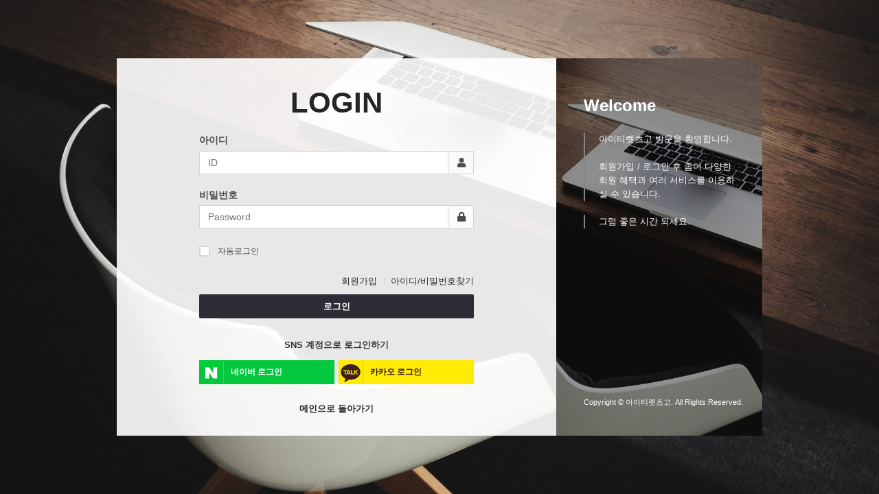

--- FILE ---
content_type: text/html; charset=utf-8
request_url: https://itletsgo.com/page/index.php?pid=ing
body_size: 32582
content:
<!doctype html>
<html lang="ko">
<head>
<meta charset="utf-8">
<meta name="google-site-verification" content="f3yvEsLYeVmJtFbWxggiSRACJudddxuAWrw0a8PWs_w" />
<meta http-equiv="imagetoolbar" content="no">
<meta http-equiv="X-UA-Compatible" content="IE=Edge">

<meta name="description" content="온라인 IT교육사이트,IT역량강화 프로그램,프로그래밍 AI빅데이터,국제/국가공인자격증,영상/그래픽디자인,컴퓨터일반">
<meta name="keywords" content="온라인 IT교육사이트,IT역량강화 프로그램,프로그래밍 AI빅데이터,국제/국가공인자격증,영상/그래픽디자인,컴퓨터일반">
<meta name="naver-site-verification" content="a23090cb216396f3ff472a1767f102c23a62a391">
<meta property="og:image" content="/img/ogimg.jpg">
<title>아이티렛츠고</title>
<link rel="stylesheet" href="https://itletsgo.com/css/default.css?ver=231220">
<link rel="stylesheet" href="https://itletsgo.com/theme/eb4_shop_001/plugins/bootstrap/css/bootstrap.min.css?ver=231220">
<link rel="stylesheet" href="https://itletsgo.com/theme/eb4_shop_001/plugins/eyoom-form/css/eyoom-form.min.css?ver=231220">
<link rel="stylesheet" href="https://itletsgo.com/theme/eb4_shop_001/css/common.css?ver=231220">
<link rel="stylesheet" href="https://itletsgo.com/theme/eb4_shop_001/css/jquery-ui.css.css?ver=231220">
<link rel="stylesheet" href="https://itletsgo.com/theme/eb4_shop_001/plugins/fontawesome5/css/fontawesome-all.min.css?ver=231220">
<link href="https://fonts.googleapis.com/css?family=Noto+Sans+KR:100,300,400,700,900" rel="stylesheet">
<link rel="stylesheet" href="https://itletsgo.com/theme/eb4_shop_001/css/style.css?ver=231220">
<link rel="stylesheet" href="https://itletsgo.com/theme/eb4_shop_001/css/custom.css?ver=231220">
<!--[if lte IE 8]>
<script src="https://itletsgo.com/js/html5.js"></script>
<![endif]-->
<script>
// 자바스크립트에서 사용하는 전역변수 선언
var g5_url       = "https://itletsgo.com";
var g5_bbs_url   = "https://itletsgo.com/bbs";
var g5_is_member = "";
var g5_is_admin  = "";
var g5_is_mobile = "";
var g5_bo_table  = "";
var g5_sca       = "";
var g5_editor    = "";
var g5_cookie_domain = "";
var g5_shop_url  = "https://itletsgo.com/shop";
</script>
<!-- Google Tag Manager -->
<script>(function(w,d,s,l,i){w[l]=w[l]||[];w[l].push({'gtm.start':
new Date().getTime(),event:'gtm.js'});var f=d.getElementsByTagName(s)[0],
j=d.createElement(s),dl=l!='dataLayer'?'&l='+l:'';j.async=true;j.src=
'https://www.googletagmanager.com/gtm.js?id='+i+dl;f.parentNode.insertBefore(j,f);
})(window,document,'script','dataLayer','GTM-KX368TDG');</script>
<!-- End Google Tag Manager -->
<!-- Google Tag Manager (noscript) -->
<noscript><iframe src="https://www.googletagmanager.com/ns.html?id=GTM-KX368TDG"
height="0" width="0" style="display:none;visibility:hidden"></iframe></noscript>
<!-- End Google Tag Manager (noscript) -->
<script src="https://itletsgo.com/js/jquery-1.12.4.min.js?ver=231220"></script>
<script src="https://itletsgo.com/js/jquery-migrate-1.4.1.min.js?ver=231220"></script>
<script src="https://itletsgo.com/js/jquery.menu.js?ver=231220"></script>
<script src="https://itletsgo.com/js/common.js?ver=231220"></script>
<script src="https://itletsgo.com/js/wrest.js?ver=231220"></script>
<script src="https://itletsgo.com/js/placeholders.min.js?ver=231220"></script>
<script src="https://itletsgo.com/theme/eb4_shop_001/plugins/bootstrap/js/bootstrap.min.js?ver=231220"></script>
<script src="https://itletsgo.com/theme/eb4_shop_001/plugins/jquery.bootstrap-hover-dropdown.min.js?ver=231220"></script>
<script src="https://itletsgo.com/theme/eb4_shop_001/plugins/sidebar/jquery.sidebar.min.js?ver=231220"></script>
<script src="https://itletsgo.com/theme/eb4_shop_001/js/jquery-ui.js?ver=231220"></script>
<!--[if lt IE 9]>
<script src="https://itletsgo.com/theme/eb4_shop_001/plugins/respond.min.js"></script>
<script src="https://itletsgo.com/theme/eb4_shop_001/plugins/eyoom-form/js/eyoom-form-ie8.js"></script>
<![endif]-->
</head>

<body>

<div class="wrapper">
	
    	
    		
        <div class="wrapper-inner">
       
        <div id="header-fixed" class="basic-layout">
                        <div class="header-title">
                <div class="header-title-in">
                    <div class="container position-relative">
                                                
						<div class="header-title-banner2">
							<div class="title-banner-icon mobile-nav-trigger">
                                <a href="#" class="sidebar-left-trigger" data-action="toggle" data-side="left">
                                    <div class="banner-icon-cart-btn">
                                        <i class="fas fa-bars"></i>
                                        <span class="icon-text">메뉴</span>
                                    </div>
                                </a>
                            </div>
						</div>
                        <div class="header-site-logo">
							<a href="https://itletsgo.com">
                                                            <img src="https://itletsgo.com/img/logo.png" class="title-logo-image" alt="아이티렛츠고" >
                            								<!--<img src="https://itletsgo.com/img/site_logo_new.png" class="title-logo-image" alt="아이티렛츠고">-->
                            							</a>
                        </div>
						
                        <div class="header-title-banner">
                           
                            <!--<div class="title-banner-icon hidden-xs hidden-sm">
                                <a href="https://itletsgo.com/shop/wishlist.php">
                                    <div class="banner-icon-cart-btn">
                                        <i class="far fa-edit"></i>
                                        <span class="icon-text">위시리스트</span>
                                        <span class="badge badge-white rounded">0</span>
                                    </div>
                                </a>
                            </div>
                            <div class="title-banner-icon hidden-xs hidden-sm">
                                <a href="https://itletsgo.com/shop/cart.php">
                                    <div class="banner-icon-cart-btn">
                                        <i class="fas fa-shopping-basket"></i>
                                        <span class="icon-text">장바구니</span>
                                        <span class="badge badge-white rounded">0</span>
                                    </div>
                                </a>
                            </div>-->
                            
                            <div class="clearfix"></div>
                        </div>
                    </div>
                </div>
            </div>
                        <nav>
				<div class="m-submenu-tab">
					<ul>
						<li><a href="https://itletsgo.com/shop/list.php?ca_id=2010" class="sp_event">제휴대학전용 이용안내</a></li>
						<li><a href="https://itletsgo.com/bbs/board.php?bo_table=postscript">수강후기</a></li>
						<li><a href="https://itletsgo.com/page/?pid=new">신규강의</a></li>
													<li><a href="https://itletsgo.com/bbs/login.php">로그인</a></li>
							<li><a href="https://itletsgo.com/bbs/register.php">회원가입</a></li>

												<!--li><a href="#">고객센터</a></li-->
					</ul>
				</div>
			</nav>
			<script>
				$(document).on("click",".m-submenu-tab li a",function(){
					$(".m-submenu-tab li a").removeClass("active");
					$(this).addClass("active");
				});
			</script>
                        <div class="header-nav header-sticky">
                <div class="navbar" role="navigation">
                    <div class="container">
                        <nav class="sidebar left">
                            <div class="sidebar-left-content">
								                                <div class="sidebar-member-menu">
                                    <style>
									@media(min-width:992px){
										.slogin_wrap{display: none}
									}
									.slogin_wrap{top:40px; right:0px}
									.slogin_wrap .slogin_set{display: flex}
									.slogin_wrap .slogin_set li{list-style: none}
									.slogin_wrap .slogin_set li a{padding:7px 10px}
									.slogin_wrap .slogin_set .slogin_ext{/*background: #fe7767; border-radius: 5px !important; color: #fff*/}
									</style>
									<div class="slogin_wrap">
										 										<ul class="slogin_set">
											<li><a href="https://itletsgo.com/bbs/login.php">로그인</a></li>
											<li><a href="https://itletsgo.com/bbs/register.php" class="slogin_ext">회원가입</a></li>
										</ul>
																			</div>
                                </div>
                                                                <ul class="nav navbar-nav">
									<li id="nav_category" class="nav-category dropdown ">
                                    <a href="https://itletsgo.com" class="dropdown-toggle itnav-cate" data-toggle="dropdown" ><i class="fas fa-bars nav-icon-pre hidden-xs hidden-sm"></i>카테고리</a>
										
<ul class="dropdown-menu">
        <li class="item-vertical dropdown">
        <a href="https://itletsgo.com/shop/list.php?ca_id=20" id="cate_fl" class="dropdown-toggle disabled" data-hover="dropdown">
            전강의 프리패스        </a>
                <a href="#" class="cate-dropdown-open dorpdown-toggle hidden-lg hidden-md" data-toggle="dropdown"></a>
                <ul class="dropdown-menu">
                        <li class="dropdown-submenu">
                <a href="https://itletsgo.com/shop/list.php?ca_id=2010">
                    <span class="submenu-marker"></span>
                    제휴대학 학생을 위해 설계된 학습 환경                                    </a>
                            </li>
        </ul>
    </li>
        <li class="item-vertical ">
        <a href="https://itletsgo.com/shop/list.php?ca_id=30" id="cate_fl" class="dropdown-toggle disabled" >
            개발,프로그래밍 언어        </a>
                    </li>
        <li class="item-vertical ">
        <a href="https://itletsgo.com/shop/list.php?ca_id=a0" id="cate_fl" class="dropdown-toggle disabled" >
            데이터사이언스        </a>
                    </li>
        <li class="item-vertical ">
        <a href="https://itletsgo.com/shop/list.php?ca_id=40" id="cate_fl" class="dropdown-toggle disabled" >
            AI(인공지능)        </a>
                    </li>
        <li class="item-vertical ">
        <a href="https://itletsgo.com/shop/list.php?ca_id=50" id="cate_fl" class="dropdown-toggle disabled" >
            자격증(국제, 국가 공인)        </a>
                    </li>
        <li class="item-vertical ">
        <a href="https://itletsgo.com/shop/list.php?ca_id=60" id="cate_fl" class="dropdown-toggle disabled" >
            디자인아트/영상        </a>
                    </li>
        <li class="item-vertical ">
        <a href="https://itletsgo.com/shop/list.php?ca_id=70" id="cate_fl" class="dropdown-toggle disabled" >
            IT실무툴        </a>
                    </li>
        <li class="item-vertical ">
        <a href="https://itletsgo.com/shop/list.php?ca_id=80" id="cate_fl" class="dropdown-toggle disabled" >
            Mac        </a>
                    </li>
</ul>
									</li>
                                    <li class="visible-xs visible-sm nav-li-space"></li>
									<li class=" board-right-none"><a href="https://itletsgo.com/shop/list.php?ca_id=2010" class="sp_event">제휴대학전용 이용안내</a></li>
									<li class=""><a href="https://itletsgo.com/bbs/board.php?bo_table=postscript">수강후기</a></li>
									<li class=""><a href="https://itletsgo.com/page/?pid=new">신규강의</a></li>
									<li  class="nav-category2 dropdown">
										<a href="#" class="dropdown-toggle" data-toggle="dropdown">내강의실</a>                                  
										<ul class="dropdown-menu" style="opacity:0.9">
											<li class="item-vertical ">
												<a href="https://itletsgo.com/page/index.php?pid=ing" id="cate_fl" class="dropdown-toggle disabled" >
												현재 수강강좌
												</a>
											</li>  
											<li class="item-vertical ">
												<a href="https://itletsgo.com/page/index.php?pid=fav" id="cate_fl" class="dropdown-toggle disabled" >
												즐겨 찾는 강좌
												</a>
											</li>
											<li class="item-vertical ">
												<a href="https://itletsgo.com/page/index.php?pid=end" id="cate_fl" class="dropdown-toggle disabled" >
												수강종료강좌
												</a>
											</li>
											<li class="item-vertical ">
												<a href="https://itletsgo.com/page/index.php?pid=vacation" id="cate_fl" class="dropdown-toggle disabled" >
												휴학·복학
												</a>
											</li>
											<!--<li class="item-vertical ">
												<a href="https://itletsgo.com/bbs/point.php" id="cate_fl" class="dropdown-toggle disabled">
												포인트·쿠폰
												</a>
											</li>-->
											<li class="item-vertical ">
												<a href="https://itletsgo.com/bbs/board.php?bo_table=attendance" id="cate_fl" class="dropdown-toggle disabled" >
												출석현황
												</a>
											</li>
										</ul>
									</li>
                                    <li  class="nav-category2 dropdown">
										<a href="#" class="dropdown-toggle" data-toggle="dropdown">학습지원실</a>
										<ul class="dropdown-menu" style="opacity:0.9">
											<li class="item-vertical ">
												<a href="https://itletsgo.com/bbs/board.php?bo_table=notice" id="cate_fl" class="dropdown-toggle disabled" >
												공지사항
												</a>
											</li>  
											<li class="item-vertical ">
												<a href="https://itletsgo.com/bbs/qalist.php" id="cate_fl" class="dropdown-toggle disabled" >
												1:1문의
												</a>
											</li>
											
										</ul>
									</li>
									<li class=""><a href="https://itletsgo.com/page/index.php?pid=membership" class="sp_membership">멤버쉽카드등록</a></li>
                                    <!--<li class="nav-mo-half board-right-none"><a href="#">무료강의</a></li>-->
                                    <!--div class="clearfix visible-xs visible-sm "></div>
                                    
                                    <li class=" board-right-none"><a href="https://itletsgo.com/bbs/board.php?bo_table=event">이벤트</a></li>
                                    <div class="clearfix visible-xs visible-sm "></div-->
                                   
                                </ul>
																<div class="nav-notice">
										<!-- 강좌검색 
										<form name="frmsearch1" action="https://itletsgo.com/shop/search.php" onsubmit="return search_submit(this);" class="eyoom-form">
											<input type="hidden" name="sfl" value="wr_subject||wr_content">
											<input type="hidden" name="sop" value="and">
											<label for="head_sch_str" class="sound_only">검색어 입력 필수</strong></label>
											<div class="input input-button main_ser">
												<input type="text" name="q" value="" id="head_sch_str" class="sch_stx" placeholder="강좌 검색" required>
												<div class="button"><input type="submit"><i class="fa fa-search"></i></div>
											</div>
										</form>
										-->
										<!-- 로그인 -->
										<div class="hsm_login" style="float:right">
										<style>
										.dropdown:hover>.dropdown-menu {
										top:45px;
										/*margin-left:-30px;*/
  display: block;
}

.dropdown>.dropdown-toggle:active {
  /*Without this, clicking will make it sticky*/
    pointer-events: none;
}
										</style>
									
											 												<div class="title-banner-icon hsm_log">
													<a href="https://itletsgo.com/bbs/login.php">
														<div class="banner-icon-cart-btn">
															<span class="icon-text">로그인</span>
														</div>
													</a>
												</div>
												 <div class="title-banner-icon hidden-xs hidden-sm hsm_join">
													<a href="https://itletsgo.com/bbs/register.php">
														<div class="banner-icon-cart-btn">
															<span class="icon-text">회원가입</span>
														</div>
													</a>
												</div>
																					</div>
								</div>
                                <!--<div class="nav-notice">
                                                                                                        </div>-->
                            </div>
                        </nav>
                    </div>
                </div>
                            </div>
                
            <div class="header-sticky-space"></div>
        </div>
        
                <div class="page-title-wrap">
            <div class="container">
                            <h2 class="pull-left">
                                        <i class="fas fa-map-marker-alt"></i> 내강의실                                    </h2>
                                <ul class="breadcrumb pull-right hidden-xs">
                    <li><a href='https://itletsgo.com'>Home</a></li><li class='active'>내강의실</li>                </ul>
                                <div class="clearfix"></div>
                        </div>
        </div>
            
                <div class="basic-body sub-basic-body">
                        <div class="basic-body-page">
                                                                <div class="container">
                        <div class="row">
                            <section class="basic-body-main col-md-12 ">
            					
<div id="modal_teal" class="modal fade" aria-hidden="true" style="display: none;">
    <div class="modal-dialog">
        <div class="modal-content">
            <div class="modal-header bg-teal">
                <button type="button" class="close" data-dismiss="modal">×</button>
                <h4 class="modal-title">프리패스 수강 신청 등록</h4>
            </div>
            <div class="modal-body">
                <style>
					#app_pop{}
					#app_pop .app_pop_wrap{padding:20px 50px; z-index: 9999; background: #fff}
					#app_pop table{width:100%}
					#app_pop table th{width:100px}
					#app_pop table td{padding:10px 0;}
					#app_pop table input[type=text], #app_pop table input[type=tel]{width:100%; height:30px; border: solid 1px #727272; text-indent: 10px}
					#app_pop .adr001{display: block}
					#app_pop .adr001 input[type=text]{width:calc(100% - 100px); vertical-align: middle}
					#app_pop .adr001 button{width:80px; height:30px; vertical-align: middle; border:0; background: #727272; color: #fff}
					#app_pop .adr002{display: block; margin-top:5px}
					#app_pop .adr003{display: block; margin-top:5px}
					#app_pop .btn_close{width:13px; height:12pz; background: url(/img/app_pop_close.jpg) 50% no-repeat; position: absolute; top:20px; right:20px; border:0; overflow: hidden; text-indent: -9999px}
					#app_pop .term_chk{}
					#app_pop .term_chk input[type=checkbox]{width:20px; height:20px; border:solid 1px #727272; margin-right:10px; -webkit-appearance: checkbox}
					@media (max-width:767px){
						#app_pop .app_pop_wrap{padding:20px 20px;}
					}

				</style>
				<div id="app_pop">
					<div class="app_pop_wrap">
						<form name="frm_app" id="frm_app" method="post">
							<table>
								<tr>
									<th>이름</th>
									<td><input type="text" id="mb_name" name="mb_name" required></td>
								</tr>
								<tr>
									<th>학교명</th>
									<td><input type="text" id="school_name" name="school_name" required></td>
								</tr>
								<tr>
									<th>학과명</th>
									<td><input type="text" id="department" name="department" required></td>
								</tr>
								<tr>
									<th>학년</th>
									<td><input type="text" id="grade" name="grade" required></td>
								</tr>
								<tr>
									<th>핸드폰 번호</th>
									<td><input type="tel" id="mb_tel" name="mb_tel" required maxlength="13"></td>
								</tr>
								<tr>
									<th>주소</th>
									<td>
										<span class="adr001"><input type="text" id="mb_zip" name="mb_zip" readonly><button type="button" onclick="win_app_zip('frm_app', 'mb_zip', 'mb_addr1', 'mb_addr2');">주소 검색</button></span>
										<span class="adr002"><input type="text" id="mb_addr1" name="mb_addr1" readonly></span>
										<span class="adr003"><input type="text" id="mb_addr2" name="mb_addr2"></span>
									</td>
								</tr>
								
								<tr>
									<td colspan="2">
									■ 개인정보 수집 및 이용 동의<br>
										상품 주문을 위해 위에 입력된 개인정보를 수집합니다.
										수집한 개인정보는 이외의 목적으로는 사용하지 않습니다.
										개인정보의 수집 및 이용에 대한 동의를 거부할 수 있으며, 이 경우 상품 주문이 어려울 수 있습니다.
									</td>
								</tr>
								<tr>
									<td colspan="2">
										<label class="term_chk"><input type="checkbox" name="app_agree" id="app_agree" value="1">개인정보 수집 및 이용에 동의합니다.</label>
									</td>
								</tr>
								<tr>
									<th>계좌번호</th>
									<td>국민은행 469901-04-360773 (미래융합인재교육원)
									<div class="note" style="color:#ff4848"><strong>1년 Basic 129,000원/
4년 Standard 329,000원/
6년 Premium Pass 360,000원</strong></div>
									</td>
								</tr>
								<tr>
									<td colspan="2">
										※ 수강료 납부 시 [학교명+이름]으로 입금 부탁드립니다.<br>
											<!-- &nbsp;&nbsp;&nbsp;&nbsp;(1년권은 납부 후 1~3일내로 수강 기간이 자동 오픈 됩니다.)<br> -->
										※ 수강료 납부 후 아래 번호로 학교, 학과, 성명을 남겨주세요.<br>

										<div class="note" style="color:#ff4848"><strong>SMS 카카오채널: 아이티렛츠고</strong></div>
										
									</td>
								</tr>
							</table>
						</form>
					</div>
				</div>
            </div>
            <div class="modal-footer" style="text-align:center">
				<button type="button" class="btn-e btn-e-lg btn-e-red" id="app_apply">신청하기</button>
                <button type="button" class="btn-e btn-e-lg btn-link btn-e-dark" data-dismiss="modal">취소하기</button>
            </div>
        </div>
    </div>
</div>
<div class="app_pop_banner">FREEPASS<br>수강신청서</div>
<script>
$(document).on("click",".nav-category a",function(){
	location.href=$(this).attr("href");
});
</script>
<style>
	.app_pop_banner{position:fixed; right:20px; bottom:100px; background: #97e4ff; padding:20px; color: #000; margin-top:20px; font-weight: 800; cursor: pointer; z-index: 99999;}
	@media (max-width:767px){
		.app_pop_banner{bottom:70px}
	}
	
</style>
<div class="app_pop_banner">FREEPASS<br>수강신청서</div>
<script>
$(document).on("click",".app_pop_banner,#freepassbanner,#mfreepassbanner",function(){
	
	eb_modal();
	return false;
	
});
$(document).on("click","#app_apply",function(){
	
	if($("#mb_name").val()==''){
		swal({
            title: "중요!",
            text: "이름을 입력하세요",
            confirmButtonColor: "#FF4848",
            type: "error",
            confirmButtonText: "확인",
			closeOnConfirm : false
        },function(){
			swal.close();
			$("#mb_name").focus();
		});
		return false;
	}
	if($("#school_name").val()==''){
		swal({
            title: "중요!",
            text: "학교명을 입력하세요",
            confirmButtonColor: "#FF4848",
            type: "error",
            confirmButtonText: "확인",
			closeOnConfirm : false
        },function(){
			swal.close();
			$("#school_name").focus();
		});
		return false;
		
	}
	if($("#department").val()==''){
		swal({
            title: "중요!",
            text: "학과를 입력하세요",
            confirmButtonColor: "#FF4848",
            type: "error",
            confirmButtonText: "확인",
			closeOnConfirm : false
        },function(){
			swal.close();
			$("#department").focus();
		});
		return false;
		
	}
	if($("#grade").val()==''){
		swal({
            title: "중요!",
            text: "학년을 입력하세요",
            confirmButtonColor: "#FF4848",
            type: "error",
            confirmButtonText: "확인",
			closeOnConfirm : false
        },function(){
			swal.close();
			$("#grade").focus();
		});
		return false;
		
	}
	if($("#mb_tel").val()==''){
		swal({
            title: "중요!",
            text: "핸드폰번호를 입력하세요",
            confirmButtonColor: "#FF4848",
            type: "error",
            confirmButtonText: "확인",
			closeOnConfirm : false
        },function(){
			swal.close();
			$("#mb_tel").focus();
		});
		return false;
		
	}
	if($("#mb_zip").val()==''){
		swal({
            title: "중요!",
            text: "주소를 입력하세요",
            confirmButtonColor: "#FF4848",
            type: "error",
            confirmButtonText: "확인",
			closeOnConfirm : false
        },function(){
			swal.close();
			$("#mb_zip").focus();
		});
		return false;
		
	}
	if($("#mb_addr1").val()==''){
		swal({
            title: "중요!",
            text: "주소를 입력하세요",
            confirmButtonColor: "#FF4848",
            type: "error",
            confirmButtonText: "확인",
			closeOnConfirm : false
        },function(){
			swal.close();
			$("#mb_addr1").focus();
		});
		return false;
		
	}
	if(!$("#app_agree").is(":checked")){
		swal({
            title: "중요!",
            text: "개인정보 수집 및 이용에 동의해야 합니다.",
            confirmButtonColor: "#FF4848",
            type: "error",
            confirmButtonText: "확인",
			closeOnConfirm : false
        },function(){
			swal.close();
			$("#app_agree").focus();
		});
		return false;
		
	}
	var formData = $("#frm_app").serialize();
	$("#app_apply").hide();
	$.ajax({
            type: "POST",
            data: formData,
            url: g5_bbs_url+'/online_app_update.php',
            cache: false,
            async: true,
            dataType: "json",
            success: function(data) {
                if(data.error != "") {
                    alert(data.error);
                    return false;
                }
				alert('신청되었습니다');
				$("#app_apply").show();
				$('#modal_teal').modal('hide');
				
            }
        });
	return false;
});

window.closeModal = function(){
    $('#modal_teal').modal('hide');
};
function eb_modal() {
    $('#modal_teal').modal('show').on('hidden.bs.modal', function () {
		$("#frm_app")[0].reset();
        $("#modal-iframe").attr("src", "");
		$(".app_pop_banner").show();
        $('html').css({overflow: ''});
		$("#app_apply").show();
    });
    $('#modal_teal').modal('show').on('shown.bs.modal', function () {
		$(".app_pop_banner").hide(); 
        $("#modal-iframe").attr("src", '/bbs/app.php');
        $('#modal-iframe').height(parseInt($(window).height() * 0.85));
        $('html').css({overflow: 'hidden'});
		
    });
    return false;
}
</script>

<script>
alert("회원이시라면 로그인 후 이용해 보십시오.");
document.location.replace("https://itletsgo.com/bbs/login.php?url=https://itletsgo.com/page/?pid=ing");
</script>

<noscript>
<div id="validation_check">
    <h1>다음 항목에 오류가 있습니다.</h1>
    <p class="cbg">
        회원이시라면 로그인 후 이용해 보십시오.    </p>
        <div class="btn_confirm">
        <a href="https://itletsgo.com/bbs/login.php?url=https://itletsgo.com/page/?pid=ing">돌아가기</a>
    </div>
    
</div>
</noscript>


<script>
$(function(){
    // 팔로우
    $("#follow button").click(function(){
        var action = $(this).attr('value');
        var target = $(this).attr('name');

        var url = "https://itletsgo.com/eyoom/core/mypage/follow.ajax.php";
        $.post(url, {'action':action,'user':target}, function(data) {
            if(data.result == 'yes') {
                var botton = $(".follow_"+target);
                if (action == 'follow') {
                    botton.removeClass('btn-e-yellow');
                    botton.addClass('btn-e-dark');
                    botton.attr('title','친구관계를 해제합니다.');
                    botton.html('언팔로우 <i class="fas fa-times color-white"></i>');
                    botton.attr('value','unfollow');
                    swal({
                        title: "알림",
                        text: '해당 회원을 팔로우하였습니다.',
                        confirmButtonColor: "#FF4848",
                        type: "warning",
                        confirmButtonText: "확인"
                    });
                }
                if (action == 'unfollow') {
                    botton.removeClass('btn-e-dark');
                    botton.addClass('btn-e-yellow');
                    botton.attr('title','친구관계를 신청합니다.');
                    botton.html('팔로우 <i class="fas fa-smile color-white"></i>');
                    botton.attr('value','follow');
                    swal({
                        title: "알림",
                        text: '해당 회원을 팔로우 해제하였습니다.',
                        confirmButtonColor: "#FF4848",
                        type: "warning",
                        confirmButtonText: "확인"
                    });
                }
            } else if (data.result == 'no'){
                swal({
                    title: "알림",
                    text: '소셜기능을 Off 시켜놓은 회원입니다.',
                    confirmButtonColor: "#FF4848",
                    type: "warning",
                    confirmButtonText: "확인"
                });
            }
        },"json");
    });

    // 구독
    $("#subscribe button").click(function(){
        var action = $(this).attr('value');
        var target = $(this).attr('name');

        var url = "https://itletsgo.com/eyoom/core/mypage/subscribe.ajax.php";
        $.post(url, {'action':action,'user':target}, function(data) {
            if(data.result == 'yes') {
                var botton = $(".subscribe_"+target);
                if (action == 'subscribe') {
                    botton.removeClass('btn-e-orange');
                    botton.addClass('btn-e-dark');
                    botton.attr('title','구독을 해제합니다.');
                    botton.html('구독해제 <i class="fas fa-times color-white"></i>');
                    botton.attr('value','unsubscribe');
                    swal({
                        title: "알림",
                        text: '해당 회원의 글을 구독신청 하였습니다.',
                        confirmButtonColor: "#FF4848",
                        type: "warning",
                        confirmButtonText: "확인"
                    });
                }
                if (action == 'unsubscribe') {
                    botton.removeClass('btn-e-dark');
                    botton.addClass('btn-e-yellow');
                    botton.attr('title','구독을 신청합니다.');
                    botton.html('구독하기 <i class="far fa-address-book color-white"></i>');
                    botton.attr('value','subscribe');
                    swal({
                        title: "알림",
                        text: '해당 회원의 글을 구독해제 하였습니다.',
                        confirmButtonColor: "#FF4848",
                        type: "warning",
                        confirmButtonText: "확인"
                    });
                }
            }
        },"json");
    });

});
</script>


<!-- ie6,7에서 사이드뷰가 게시판 목록에서 아래 사이드뷰에 가려지는 현상 수정 -->
<!--[if lte IE 7]>
<script>
$(function() {
    var $sv_use = $(".sv_use");
    var count = $sv_use.length;

    $sv_use.each(function() {
        $(this).css("z-index", count);
        $(this).css("position", "relative");
        count = count - 1;
    });
});
</script>
<![endif]-->

</body>
</html>

--- FILE ---
content_type: text/html; charset=utf-8
request_url: https://itletsgo.com/theme/eb4_shop_001/css/jquery-ui.css.css?ver=231220
body_size: 307649
content:
<!doctype html>
<html lang="ko">
<head>
<meta charset="utf-8">
<meta name="google-site-verification" content="f3yvEsLYeVmJtFbWxggiSRACJudddxuAWrw0a8PWs_w" />
<meta http-equiv="imagetoolbar" content="no">
<meta http-equiv="X-UA-Compatible" content="IE=Edge">

<meta name="description" content="온라인 IT교육사이트,IT역량강화 프로그램,프로그래밍 AI빅데이터,국제/국가공인자격증,영상/그래픽디자인,컴퓨터일반">
<meta name="keywords" content="온라인 IT교육사이트,IT역량강화 프로그램,프로그래밍 AI빅데이터,국제/국가공인자격증,영상/그래픽디자인,컴퓨터일반">
<meta name="naver-site-verification" content="a23090cb216396f3ff472a1767f102c23a62a391">
<meta property="og:image" content="/img/ogimg.jpg">
<title>아이티렛츠고</title>
<link rel="stylesheet" href="https://itletsgo.com/css/default_shop.css?ver=231220">
<link rel="stylesheet" href="https://itletsgo.com/theme/eb4_shop_001/plugins/bootstrap/css/bootstrap.min.css?ver=231220">
<link rel="stylesheet" href="https://itletsgo.com/theme/eb4_shop_001/plugins/eyoom-form/css/eyoom-form.min.css?ver=231220">
<link rel="stylesheet" href="https://itletsgo.com/theme/eb4_shop_001/css/common.css?ver=231220">
<link rel="stylesheet" href="https://itletsgo.com/theme/eb4_shop_001/css/jquery-ui.css.css?ver=231220">
<link rel="stylesheet" href="https://itletsgo.com/theme/eb4_shop_001/plugins/fontawesome5/css/fontawesome-all.min.css?ver=231220">
<link href="https://fonts.googleapis.com/css?family=Noto+Sans+KR:100,300,400,700,900" rel="stylesheet">
<link rel="stylesheet" href="https://itletsgo.com/theme/eb4_shop_001/css/style.css?ver=231220">
<link rel="stylesheet" href="https://itletsgo.com/theme/eb4_shop_001/css/custom.css?ver=231220">
<link rel="stylesheet" href="https://itletsgo.com/theme/eb4_shop_001/plugins/slick/slick.min.css" type="text/css" media="screen">
<link rel="stylesheet" href="https://itletsgo.com/theme/eb4_shop_001/js/swiper.min.css?ver=231220">
<link rel="stylesheet" href="https://itletsgo.com/theme/eb4_shop_001/skin/shop/basic/list_style.css" media="screen">
<link rel="stylesheet" href="https://itletsgo.com/theme/eb4_shop_001/plugins/sly/tab_scroll_category.css" type="text/css" media="screen">
<link rel="stylesheet" href="/skin/shop/basic/style.css?ver=231220">
<link rel="stylesheet" href="https://itletsgo.com/theme/eb4_shop_001/plugins/sweetalert/sweetalert.min.css" type="text/css" media="screen">
<!--[if lte IE 8]>
<script src="https://itletsgo.com/js/html5.js"></script>
<![endif]-->
<script>
// 자바스크립트에서 사용하는 전역변수 선언
var g5_url       = "https://itletsgo.com";
var g5_bbs_url   = "https://itletsgo.com/bbs";
var g5_is_member = "";
var g5_is_admin  = "";
var g5_is_mobile = "";
var g5_bo_table  = "";
var g5_sca       = "";
var g5_editor    = "";
var g5_cookie_domain = "";
var g5_shop_url  = "https://itletsgo.com/shop";
</script>
<!-- Google Tag Manager -->
<script>(function(w,d,s,l,i){w[l]=w[l]||[];w[l].push({'gtm.start':
new Date().getTime(),event:'gtm.js'});var f=d.getElementsByTagName(s)[0],
j=d.createElement(s),dl=l!='dataLayer'?'&l='+l:'';j.async=true;j.src=
'https://www.googletagmanager.com/gtm.js?id='+i+dl;f.parentNode.insertBefore(j,f);
})(window,document,'script','dataLayer','GTM-KX368TDG');</script>
<!-- End Google Tag Manager -->
<!-- Google Tag Manager (noscript) -->
<noscript><iframe src="https://www.googletagmanager.com/ns.html?id=GTM-KX368TDG"
height="0" width="0" style="display:none;visibility:hidden"></iframe></noscript>
<!-- End Google Tag Manager (noscript) -->
<script src="https://itletsgo.com/js/jquery-1.12.4.min.js?ver=231220"></script>
<script src="https://itletsgo.com/js/jquery-migrate-1.4.1.min.js?ver=231220"></script>
<script src="https://itletsgo.com/js/jquery.shop.menu.js?ver=231220"></script>
<script src="https://itletsgo.com/js/common.js?ver=231220"></script>
<script src="https://itletsgo.com/js/wrest.js?ver=231220"></script>
<script src="https://itletsgo.com/js/placeholders.min.js?ver=231220"></script>
<script src="https://itletsgo.com/theme/eb4_shop_001/plugins/bootstrap/js/bootstrap.min.js?ver=231220"></script>
<script src="https://itletsgo.com/theme/eb4_shop_001/plugins/jquery.bootstrap-hover-dropdown.min.js?ver=231220"></script>
<script src="https://itletsgo.com/theme/eb4_shop_001/plugins/sidebar/jquery.sidebar.min.js?ver=231220"></script>
<script src="https://itletsgo.com/theme/eb4_shop_001/js/jquery-ui.js?ver=231220"></script>
<!--[if lt IE 9]>
<script src="https://itletsgo.com/theme/eb4_shop_001/plugins/respond.min.js"></script>
<script src="https://itletsgo.com/theme/eb4_shop_001/plugins/eyoom-form/js/eyoom-form-ie8.js"></script>
<![endif]-->
<script src="https://spi.maps.daum.net/imap/map_js_init/postcode.v2.js"></script>
<script src="https://itletsgo.com/theme/eb4_shop_001/js/swiper.min.js?ver=231220"></script>
<script src="https://itletsgo.com/theme/eb4_shop_001/js/swiper-animation.min.js?ver=231220"></script>
<script src="https://itletsgo.com/js/jquery.bxslider.min.js?ver=231220"></script>
<script src="https://itletsgo.com/js/shop.list.action.js?ver=231220"></script>
</head>

<body>

<div class="wrapper">
	
    	
    		
        <div class="wrapper-inner">
       
        <div id="header-fixed" class="basic-layout">
                        <div class="header-title">
                <div class="header-title-in">
                    <div class="container position-relative">
                                                
						<div class="header-title-banner2">
							<div class="title-banner-icon mobile-nav-trigger">
                                <a href="#" class="sidebar-left-trigger" data-action="toggle" data-side="left">
                                    <div class="banner-icon-cart-btn">
                                        <i class="fas fa-bars"></i>
                                        <span class="icon-text">메뉴</span>
                                    </div>
                                </a>
                            </div>
						</div>
                        <div class="header-site-logo">
							<a href="https://itletsgo.com">
                                                            <img src="https://itletsgo.com/img/logo.png" class="title-logo-image" alt="아이티렛츠고" >
                            								<!--<img src="https://itletsgo.com/img/site_logo_new.png" class="title-logo-image" alt="아이티렛츠고">-->
                            							</a>
                        </div>
						
                        <div class="header-title-banner">
                           
                            <!--<div class="title-banner-icon hidden-xs hidden-sm">
                                <a href="https://itletsgo.com/shop/wishlist.php">
                                    <div class="banner-icon-cart-btn">
                                        <i class="far fa-edit"></i>
                                        <span class="icon-text">위시리스트</span>
                                        <span class="badge badge-white rounded">0</span>
                                    </div>
                                </a>
                            </div>
                            <div class="title-banner-icon hidden-xs hidden-sm">
                                <a href="https://itletsgo.com/shop/cart.php">
                                    <div class="banner-icon-cart-btn">
                                        <i class="fas fa-shopping-basket"></i>
                                        <span class="icon-text">장바구니</span>
                                        <span class="badge badge-white rounded">0</span>
                                    </div>
                                </a>
                            </div>-->
                            
                            <div class="clearfix"></div>
                        </div>
                    </div>
                </div>
            </div>
                        <nav>
				<div class="m-submenu-tab">
					<ul>
						<li><a href="https://itletsgo.com/shop/list.php?ca_id=2010" class="sp_event">제휴대학전용 이용안내</a></li>
						<li><a href="https://itletsgo.com/bbs/board.php?bo_table=postscript">수강후기</a></li>
						<li><a href="https://itletsgo.com/page/?pid=new">신규강의</a></li>
													<li><a href="https://itletsgo.com/bbs/login.php">로그인</a></li>
							<li><a href="https://itletsgo.com/bbs/register.php">회원가입</a></li>

												<!--li><a href="#">고객센터</a></li-->
					</ul>
				</div>
			</nav>
			<script>
				$(document).on("click",".m-submenu-tab li a",function(){
					$(".m-submenu-tab li a").removeClass("active");
					$(this).addClass("active");
				});
			</script>
                        <div class="header-nav header-sticky">
                <div class="navbar" role="navigation">
                    <div class="container">
                        <nav class="sidebar left">
                            <div class="sidebar-left-content">
								                                <div class="sidebar-member-menu">
                                    <style>
									@media(min-width:992px){
										.slogin_wrap{display: none}
									}
									.slogin_wrap{top:40px; right:0px}
									.slogin_wrap .slogin_set{display: flex}
									.slogin_wrap .slogin_set li{list-style: none}
									.slogin_wrap .slogin_set li a{padding:7px 10px}
									.slogin_wrap .slogin_set .slogin_ext{/*background: #fe7767; border-radius: 5px !important; color: #fff*/}
									</style>
									<div class="slogin_wrap">
										 										<ul class="slogin_set">
											<li><a href="https://itletsgo.com/bbs/login.php">로그인</a></li>
											<li><a href="https://itletsgo.com/bbs/register.php" class="slogin_ext">회원가입</a></li>
										</ul>
																			</div>
                                </div>
                                                                <ul class="nav navbar-nav">
									<li id="nav_category" class="nav-category dropdown ">
                                    <a href="https://itletsgo.com" class="dropdown-toggle itnav-cate" data-toggle="dropdown" ><i class="fas fa-bars nav-icon-pre hidden-xs hidden-sm"></i>카테고리</a>
										
<ul class="dropdown-menu">
        <li class="item-vertical dropdown">
        <a href="https://itletsgo.com/shop/list.php?ca_id=20" id="cate_fl" class="dropdown-toggle disabled" data-hover="dropdown">
            전강의 프리패스        </a>
                <a href="#" class="cate-dropdown-open dorpdown-toggle hidden-lg hidden-md" data-toggle="dropdown"></a>
                <ul class="dropdown-menu">
                        <li class="dropdown-submenu">
                <a href="https://itletsgo.com/shop/list.php?ca_id=2010">
                    <span class="submenu-marker"></span>
                    제휴대학 학생을 위해 설계된 학습 환경                                    </a>
                            </li>
        </ul>
    </li>
        <li class="item-vertical ">
        <a href="https://itletsgo.com/shop/list.php?ca_id=30" id="cate_fl" class="dropdown-toggle disabled" >
            개발,프로그래밍 언어        </a>
                    </li>
        <li class="item-vertical ">
        <a href="https://itletsgo.com/shop/list.php?ca_id=a0" id="cate_fl" class="dropdown-toggle disabled" >
            데이터사이언스        </a>
                    </li>
        <li class="item-vertical ">
        <a href="https://itletsgo.com/shop/list.php?ca_id=40" id="cate_fl" class="dropdown-toggle disabled" >
            AI(인공지능)        </a>
                    </li>
        <li class="item-vertical ">
        <a href="https://itletsgo.com/shop/list.php?ca_id=50" id="cate_fl" class="dropdown-toggle disabled" >
            자격증(국제, 국가 공인)        </a>
                    </li>
        <li class="item-vertical ">
        <a href="https://itletsgo.com/shop/list.php?ca_id=60" id="cate_fl" class="dropdown-toggle disabled" >
            디자인아트/영상        </a>
                    </li>
        <li class="item-vertical ">
        <a href="https://itletsgo.com/shop/list.php?ca_id=70" id="cate_fl" class="dropdown-toggle disabled" >
            IT실무툴        </a>
                    </li>
        <li class="item-vertical ">
        <a href="https://itletsgo.com/shop/list.php?ca_id=80" id="cate_fl" class="dropdown-toggle disabled" >
            Mac        </a>
                    </li>
</ul>
									</li>
                                    <li class="visible-xs visible-sm nav-li-space"></li>
									<li class=" board-right-none"><a href="https://itletsgo.com/shop/list.php?ca_id=2010" class="sp_event">제휴대학전용 이용안내</a></li>
									<li class=""><a href="https://itletsgo.com/bbs/board.php?bo_table=postscript">수강후기</a></li>
									<li class=""><a href="https://itletsgo.com/page/?pid=new">신규강의</a></li>
									<li  class="nav-category2 dropdown">
										<a href="#" class="dropdown-toggle" data-toggle="dropdown">내강의실</a>                                  
										<ul class="dropdown-menu" style="opacity:0.9">
											<li class="item-vertical ">
												<a href="https://itletsgo.com/page/index.php?pid=ing" id="cate_fl" class="dropdown-toggle disabled" >
												현재 수강강좌
												</a>
											</li>  
											<li class="item-vertical ">
												<a href="https://itletsgo.com/page/index.php?pid=fav" id="cate_fl" class="dropdown-toggle disabled" >
												즐겨 찾는 강좌
												</a>
											</li>
											<li class="item-vertical ">
												<a href="https://itletsgo.com/page/index.php?pid=end" id="cate_fl" class="dropdown-toggle disabled" >
												수강종료강좌
												</a>
											</li>
											<li class="item-vertical ">
												<a href="https://itletsgo.com/page/index.php?pid=vacation" id="cate_fl" class="dropdown-toggle disabled" >
												휴학·복학
												</a>
											</li>
											<!--<li class="item-vertical ">
												<a href="https://itletsgo.com/bbs/point.php" id="cate_fl" class="dropdown-toggle disabled">
												포인트·쿠폰
												</a>
											</li>-->
											<li class="item-vertical ">
												<a href="https://itletsgo.com/bbs/board.php?bo_table=attendance" id="cate_fl" class="dropdown-toggle disabled" >
												출석현황
												</a>
											</li>
										</ul>
									</li>
                                    <li  class="nav-category2 dropdown">
										<a href="#" class="dropdown-toggle" data-toggle="dropdown">학습지원실</a>
										<ul class="dropdown-menu" style="opacity:0.9">
											<li class="item-vertical ">
												<a href="https://itletsgo.com/bbs/board.php?bo_table=notice" id="cate_fl" class="dropdown-toggle disabled" >
												공지사항
												</a>
											</li>  
											<li class="item-vertical ">
												<a href="https://itletsgo.com/bbs/qalist.php" id="cate_fl" class="dropdown-toggle disabled" >
												1:1문의
												</a>
											</li>
											
										</ul>
									</li>
									<li class=""><a href="https://itletsgo.com/page/index.php?pid=membership" class="sp_membership">멤버쉽카드등록</a></li>
                                    <!--<li class="nav-mo-half board-right-none"><a href="#">무료강의</a></li>-->
                                    <!--div class="clearfix visible-xs visible-sm "></div>
                                    
                                    <li class=" board-right-none"><a href="https://itletsgo.com/bbs/board.php?bo_table=event">이벤트</a></li>
                                    <div class="clearfix visible-xs visible-sm "></div-->
                                   
                                </ul>
																<div class="nav-notice">
										<!-- 강좌검색 
										<form name="frmsearch1" action="https://itletsgo.com/shop/search.php" onsubmit="return search_submit(this);" class="eyoom-form">
											<input type="hidden" name="sfl" value="wr_subject||wr_content">
											<input type="hidden" name="sop" value="and">
											<label for="head_sch_str" class="sound_only">검색어 입력 필수</strong></label>
											<div class="input input-button main_ser">
												<input type="text" name="q" value="" id="head_sch_str" class="sch_stx" placeholder="강좌 검색" required>
												<div class="button"><input type="submit"><i class="fa fa-search"></i></div>
											</div>
										</form>
										-->
										<!-- 로그인 -->
										<div class="hsm_login" style="float:right">
										<style>
										.dropdown:hover>.dropdown-menu {
										top:45px;
										/*margin-left:-30px;*/
  display: block;
}

.dropdown>.dropdown-toggle:active {
  /*Without this, clicking will make it sticky*/
    pointer-events: none;
}
										</style>
									
											 												<div class="title-banner-icon hsm_log">
													<a href="https://itletsgo.com/bbs/login.php">
														<div class="banner-icon-cart-btn">
															<span class="icon-text">로그인</span>
														</div>
													</a>
												</div>
												 <div class="title-banner-icon hidden-xs hidden-sm hsm_join">
													<a href="https://itletsgo.com/bbs/register.php">
														<div class="banner-icon-cart-btn">
															<span class="icon-text">회원가입</span>
														</div>
													</a>
												</div>
																					</div>
								</div>
                                <!--<div class="nav-notice">
                                                                                                        </div>-->
                            </div>
                        </nav>
                    </div>
                </div>
                            </div>
                
            <div class="header-sticky-space"></div>
        </div>
        
            
                <div class="basic-body ">
                        <div class="row">
                            <section class="basic-body-main col-md-12 ">
            					
<div id="modal_teal" class="modal fade" aria-hidden="true" style="display: none;">
    <div class="modal-dialog">
        <div class="modal-content">
            <div class="modal-header bg-teal">
                <button type="button" class="close" data-dismiss="modal">×</button>
                <h4 class="modal-title">프리패스 수강 신청 등록</h4>
            </div>
            <div class="modal-body">
                <style>
					#app_pop{}
					#app_pop .app_pop_wrap{padding:20px 50px; z-index: 9999; background: #fff}
					#app_pop table{width:100%}
					#app_pop table th{width:100px}
					#app_pop table td{padding:10px 0;}
					#app_pop table input[type=text], #app_pop table input[type=tel]{width:100%; height:30px; border: solid 1px #727272; text-indent: 10px}
					#app_pop .adr001{display: block}
					#app_pop .adr001 input[type=text]{width:calc(100% - 100px); vertical-align: middle}
					#app_pop .adr001 button{width:80px; height:30px; vertical-align: middle; border:0; background: #727272; color: #fff}
					#app_pop .adr002{display: block; margin-top:5px}
					#app_pop .adr003{display: block; margin-top:5px}
					#app_pop .btn_close{width:13px; height:12pz; background: url(/img/app_pop_close.jpg) 50% no-repeat; position: absolute; top:20px; right:20px; border:0; overflow: hidden; text-indent: -9999px}
					#app_pop .term_chk{}
					#app_pop .term_chk input[type=checkbox]{width:20px; height:20px; border:solid 1px #727272; margin-right:10px; -webkit-appearance: checkbox}
					@media (max-width:767px){
						#app_pop .app_pop_wrap{padding:20px 20px;}
					}

				</style>
				<div id="app_pop">
					<div class="app_pop_wrap">
						<form name="frm_app" id="frm_app" method="post">
							<table>
								<tr>
									<th>이름</th>
									<td><input type="text" id="mb_name" name="mb_name" required></td>
								</tr>
								<tr>
									<th>학교명</th>
									<td><input type="text" id="school_name" name="school_name" required></td>
								</tr>
								<tr>
									<th>학과명</th>
									<td><input type="text" id="department" name="department" required></td>
								</tr>
								<tr>
									<th>학년</th>
									<td><input type="text" id="grade" name="grade" required></td>
								</tr>
								<tr>
									<th>핸드폰 번호</th>
									<td><input type="tel" id="mb_tel" name="mb_tel" required maxlength="13"></td>
								</tr>
								<tr>
									<th>주소</th>
									<td>
										<span class="adr001"><input type="text" id="mb_zip" name="mb_zip" readonly><button type="button" onclick="win_app_zip('frm_app', 'mb_zip', 'mb_addr1', 'mb_addr2');">주소 검색</button></span>
										<span class="adr002"><input type="text" id="mb_addr1" name="mb_addr1" readonly></span>
										<span class="adr003"><input type="text" id="mb_addr2" name="mb_addr2"></span>
									</td>
								</tr>
								
								<tr>
									<td colspan="2">
									■ 개인정보 수집 및 이용 동의<br>
										상품 주문을 위해 위에 입력된 개인정보를 수집합니다.
										수집한 개인정보는 이외의 목적으로는 사용하지 않습니다.
										개인정보의 수집 및 이용에 대한 동의를 거부할 수 있으며, 이 경우 상품 주문이 어려울 수 있습니다.
									</td>
								</tr>
								<tr>
									<td colspan="2">
										<label class="term_chk"><input type="checkbox" name="app_agree" id="app_agree" value="1">개인정보 수집 및 이용에 동의합니다.</label>
									</td>
								</tr>
								<tr>
									<th>계좌번호</th>
									<td>국민은행 469901-04-360773 (미래융합인재교육원)
									<div class="note" style="color:#ff4848"><strong>1년 Basic 129,000원/
4년 Standard 329,000원/
6년 Premium Pass 360,000원</strong></div>
									</td>
								</tr>
								<tr>
									<td colspan="2">
										※ 수강료 납부 시 [학교명+이름]으로 입금 부탁드립니다.<br>
											<!-- &nbsp;&nbsp;&nbsp;&nbsp;(1년권은 납부 후 1~3일내로 수강 기간이 자동 오픈 됩니다.)<br> -->
										※ 수강료 납부 후 아래 번호로 학교, 학과, 성명을 남겨주세요.<br>

										<div class="note" style="color:#ff4848"><strong>SMS 카카오채널: 아이티렛츠고</strong></div>
										
									</td>
								</tr>
							</table>
						</form>
					</div>
				</div>
            </div>
            <div class="modal-footer" style="text-align:center">
				<button type="button" class="btn-e btn-e-lg btn-e-red" id="app_apply">신청하기</button>
                <button type="button" class="btn-e btn-e-lg btn-link btn-e-dark" data-dismiss="modal">취소하기</button>
            </div>
        </div>
    </div>
</div>
<div class="app_pop_banner">FREEPASS<br>수강신청서</div>
<script>
$(document).on("click",".nav-category a",function(){
	location.href=$(this).attr("href");
});
</script>
<style>
	.app_pop_banner{position:fixed; right:20px; bottom:100px; background: #97e4ff; padding:20px; color: #000; margin-top:20px; font-weight: 800; cursor: pointer; z-index: 99999;}
	@media (max-width:767px){
		.app_pop_banner{bottom:70px}
	}
	
</style>
<div class="app_pop_banner">FREEPASS<br>수강신청서</div>
<script>
$(document).on("click",".app_pop_banner,#freepassbanner,#mfreepassbanner",function(){
	
	eb_modal();
	return false;
	
});
$(document).on("click","#app_apply",function(){
	
	if($("#mb_name").val()==''){
		swal({
            title: "중요!",
            text: "이름을 입력하세요",
            confirmButtonColor: "#FF4848",
            type: "error",
            confirmButtonText: "확인",
			closeOnConfirm : false
        },function(){
			swal.close();
			$("#mb_name").focus();
		});
		return false;
	}
	if($("#school_name").val()==''){
		swal({
            title: "중요!",
            text: "학교명을 입력하세요",
            confirmButtonColor: "#FF4848",
            type: "error",
            confirmButtonText: "확인",
			closeOnConfirm : false
        },function(){
			swal.close();
			$("#school_name").focus();
		});
		return false;
		
	}
	if($("#department").val()==''){
		swal({
            title: "중요!",
            text: "학과를 입력하세요",
            confirmButtonColor: "#FF4848",
            type: "error",
            confirmButtonText: "확인",
			closeOnConfirm : false
        },function(){
			swal.close();
			$("#department").focus();
		});
		return false;
		
	}
	if($("#grade").val()==''){
		swal({
            title: "중요!",
            text: "학년을 입력하세요",
            confirmButtonColor: "#FF4848",
            type: "error",
            confirmButtonText: "확인",
			closeOnConfirm : false
        },function(){
			swal.close();
			$("#grade").focus();
		});
		return false;
		
	}
	if($("#mb_tel").val()==''){
		swal({
            title: "중요!",
            text: "핸드폰번호를 입력하세요",
            confirmButtonColor: "#FF4848",
            type: "error",
            confirmButtonText: "확인",
			closeOnConfirm : false
        },function(){
			swal.close();
			$("#mb_tel").focus();
		});
		return false;
		
	}
	if($("#mb_zip").val()==''){
		swal({
            title: "중요!",
            text: "주소를 입력하세요",
            confirmButtonColor: "#FF4848",
            type: "error",
            confirmButtonText: "확인",
			closeOnConfirm : false
        },function(){
			swal.close();
			$("#mb_zip").focus();
		});
		return false;
		
	}
	if($("#mb_addr1").val()==''){
		swal({
            title: "중요!",
            text: "주소를 입력하세요",
            confirmButtonColor: "#FF4848",
            type: "error",
            confirmButtonText: "확인",
			closeOnConfirm : false
        },function(){
			swal.close();
			$("#mb_addr1").focus();
		});
		return false;
		
	}
	if(!$("#app_agree").is(":checked")){
		swal({
            title: "중요!",
            text: "개인정보 수집 및 이용에 동의해야 합니다.",
            confirmButtonColor: "#FF4848",
            type: "error",
            confirmButtonText: "확인",
			closeOnConfirm : false
        },function(){
			swal.close();
			$("#app_agree").focus();
		});
		return false;
		
	}
	var formData = $("#frm_app").serialize();
	$("#app_apply").hide();
	$.ajax({
            type: "POST",
            data: formData,
            url: g5_bbs_url+'/online_app_update.php',
            cache: false,
            async: true,
            dataType: "json",
            success: function(data) {
                if(data.error != "") {
                    alert(data.error);
                    return false;
                }
				alert('신청되었습니다');
				$("#app_apply").show();
				$('#modal_teal').modal('hide');
				
            }
        });
	return false;
});

window.closeModal = function(){
    $('#modal_teal').modal('hide');
};
function eb_modal() {
    $('#modal_teal').modal('show').on('hidden.bs.modal', function () {
		$("#frm_app")[0].reset();
        $("#modal-iframe").attr("src", "");
		$(".app_pop_banner").show();
        $('html').css({overflow: ''});
		$("#app_apply").show();
    });
    $('#modal_teal').modal('show').on('shown.bs.modal', function () {
		$(".app_pop_banner").hide(); 
        $("#modal-iframe").attr("src", '/bbs/app.php');
        $('#modal-iframe').height(parseInt($(window).height() * 0.85));
        $('html').css({overflow: 'hidden'});
		
    });
    return false;
}
</script>
<style>

/* 상품 섹션 타이틀 */
.shop-section-title {display: flex; flex-wrap: wrap;border-bottom: 1px solid #999;}
.shop-section-title-underline {border-bottom: none !important;}
.shop-section-title .shop-section-title-wrap{padding-right:50px;}
.shop-section-title h2 {position:relative;font-size:3rem;}
.shop-section-title .shop-section-title-right {}
.shop-section-title h2 strong {font-weight:900}
/*.shop-section-title p {margin-bottom:20px;font-size:15px;line-height:26px;color:#707070}*/
.shop-section-title .btn-more a {position:relative;display:inline-block;padding:5px;border-bottom:5px solid #f8f8f8;color:#707070}
.shop-section-title .btn-more a:after {content:"";display:block;position:absolute;bottom:-5px;left:0;width:0;height:5px;background:#df3e35;-webkit-transition:all 0.3s ease-in-out;-moz-transition:all 0.3s ease-in-out;-o-transition:all 0.3s ease-in-out;transition:all 0.3s ease-in-out}
.shop-section-title .btn-more a:hover:after {width:100%}

/* 섹션 레이아웃 */
.shop-section {padding:0px 0 40px}

.shop-section-7, .shop-section-8 {background:#f4f3f1}
.shop-section-2 {padding:0}
.shop-section-10 {padding:0px 0 0 80px}
.shop-section-10-inner {padding:20px;background:#fff;}
.shop-section-10-inner .shop-section-10-left {padding-right:25px}
.shop-section-10-inner .shop-section-10-right {padding-left:25px;}
.category-nav{
	position: relative;
    width: 100%;
    z-index: 1002;
    background-color: #f4f3f1;
    white-space: nowrap;
    height: 52px;
	min-width:300px;
	display:table;
	table-layout:fixed;
	
}
.category-nav .m-list {display: table-cell;vertical-align: middle; font-size: 15px;height: 44px;line-height: 44px;border: 1px solid #999;border-left: 0px;border-right: 0px;}
.category-nav .navbar-nav{
	width:100%;
	position:relative;
	height:50px;
	
}
    
.shop-section-mobile {position:relative;padding:0 0 5px;width:100%;} 
.shop-section-mobile-search{display:block;max-width:1170px;width:100%;margin:0 auto;padding:10px 0 20px 0;}   
    
    
    
    
.category-nav .m-nav { overflow: hidden; }
.category-nav .m-nav ul { list-style: none; margin:0px; padding:0px; }
.category-nav .m-nav ul li {width:14.28%; display:table-cell; text-align:center;padding: 0px 15px; white-space:nowrap; }
.category-nav .m-nav ul li.active a { color: #028dca; font-weight:bold; }


.category-nav .navbar-nav li {width:14.28%;float:left}
.category-nav .navbar-nav > li > a {font-size:1rem;letter-spacing:0px;text-align:center;}
.eyoom-form .input input,.eyoom-form .select select,.eyoom-form .textarea textarea{
	font-size:12px;line-height:1.5;font-weight:normal;display:block;box-sizing:border-box;
	-moz-box-sizing:border-box;width:100%;height:39px;padding:6px 10px;outline:none;
	border-width:1px;border-style:solid;border-radius:0;background:#FFF;color:#4B4B4D;
	appearance:normal;-moz-appearance:none;-webkit-appearance:none;
	border-radius: 10px !important
}
.eyoom-form .input-button{width:60%;}
.eyoom-form .input-button .button{float:right;height:50px;overflow:hidden;margin:0 0 0 20px;padding:0 25px;outline:none;border:0;font-size:14px;text-decoration:none;color:#FFF;cursor:pointer;}
.eyoom-form .input-button input{position:absolute;top:1px;right:1px;float:none;height:50px;margin:0;font-weight:600;font-size:12px;line-height:28px;color:#4B4B4D; background: rgba(0,0,0,0)}
.eyoom-form .input-button i {font-size:2rem;vertical-align:middle; color:#777; margin:15px 0 0 0}
.eyoom-form .button{background:transparent !important}

@media (max-width:991px){
	section.shop-section-1{padding:0px;}
    .shop-section {padding:10px 0 20px;}
    .shop-section-title {}
	.shop-section-title h2 {border-right:none;}
    .shop-section-title p br {display:none}
    .shop-section-10 {padding:40px 0 60px}
    .shop-section-10-inner .shop-section-10-left {padding-right:15px;margin-bottom:30px}
    .shop-section-10-inner .shop-section-10-right {padding-left:15px}
	.eyoom-form .input-button{float:none}
	.category-nav .navbar-nav {width:480px;font-size: 15px;overflow:hidden}
	.category-nav .navbar-nav li {width:auto;}
	.shop-section-mobile-search{padding:20px 0 0;display:block;}  
	.shop-section-1{}
}
@media (max-width:767px){
	section.shop-section-1{padding:0px;}
	.shop-section {padding:10px 0 20px;}
    .shop-section-title h2 {font-size:22px;}
    .shop-section-title h2:after {bottom:-15px}
    .shop-section-title p {margin-bottom:10px;font-size:13px;line-height:20px}
    .shop-section-10-inner {padding:20px}
	.eyoom-form .input-button{float:none}
	.shop-section-mobile-search{padding:20px 0 0;display:block;}  
}

.shop-section-title.item-title__center { justify-content: center; }
.item-title__right {display: flex;align-items: end;justify-contetn: flex-end;border-left:1px solid #ddd;font-size:15px;}
.shop-section-title .copytext { align-self: center; }
.shop-section-title .copytext.copytext__left { margin-right: 10px;}
.shop-section-title .copytext.copytext__right { margin-left: 10px; }
.shop-section-title .copytext.copytext__top { display: block; width: 100%; text-align: center; line-height: 1; }
.shop-section-title .copytext.copytext__bottom { display: block; width: 100%; text-align: center; line-height: 1; }
@media (max-width: 991px) {
.shop-section-title.item-title__  { padding-left: 5px; }
.shop-section-title.item-title__left { padding-left: 5px; }
.item-title__right {border-left:none;}
.shop-section {margin-top:-50px}
}
/* title basic */
.item-title.item-title__center { justify-content: center; }
.item-title.item-title__right { justify-contetn: flex-end; }
.item-title .copytext { align-self: center; }
.item-title .copytext.copytext__left { margin-right: 30px; }
.item-title .copytext.copytext__right { margin-left: 30px; }

.item-title .copytext.copytext__top { display: block; width: 100%; text-align: center; line-height: 1; }
.item-title .copytext.copytext__bottom { display: block; width: 100%; text-align: center; line-height: 1; }
@media (max-width: 992px) {
.item-title.item-title__  { padding-left: 5px; }
.item-title.item-title__left { padding-left: 5px; }
.item-title.item-title__right { padding-right: 5px; }
}
/* position */
.templatePos-index { }
.templatePos-left { }
.templatePos-right { }
.templatePos-subtop { }
.templatePos-subfoot { }
.templatePos-pagetop { }
.templatePos-pagetop { }
/* swiper-navigation */
.templatePos-subtop .swiper-button-next { display: none; }
.templatePos-subtop .swiper-button-prev { display: none; }
.templatePos-subtop .swiper-pagination { display: none; }
/* latest-basic */
.latest-box { position: relative; width: 100%; margin-bottom: 15px; }
.latest-box .item-title { margin-bottom: 5px; padding: 8px 5px 8px 10px; }
.item-title .item-title_subject {}
.item-title .item-title_subject:after{margin-left:20px;margin-right:10px;content:"|";font-weight:0 !important;color:#999}
.latest-box .box-latest { padding: 0 15px; }
.latest-box .box-latest .item-list { display: flex; font-size: 14px; height: 27px; line-height: 27px; }
.latest-box .box-latest .item-list .item-subject { flex: 1 1 auto; white-space: nowrap; overflow: hidden; padding-right: 10px; }
.latest-box .box-latest .item-list .item-name { flex: 0 0 60px; max-width: 60px; white-space: nowrap; padding: 0 5px;letter-spacing: 1px; overflow: hidden; }
.latest-box .box-latest .item-list .item-date { flex: 0 0 80px; max-width: 80px; text-align: right; }
.latest-box .box-latest .item-list .item-telecom { flex: 0 0 50px; max-width: 50px; white-space: nowrap; padding: 0 5px;letter-spacing: 1px; overflow: hidden; }
.latest-box .box-latest .item-list .item-model { flex: 1 1 auto; white-space: nowrap; padding: 0 5px;letter-spacing: 1px; overflow: hidden; }
.latest-box .box-latest .item-list .item-order { flex: 0 0 80px; max-width: 80px; white-space: nowrap; padding: 0 5px;letter-spacing: 1px; overflow: hidden; }
.latest-box .box-latest .item-empty { display: flex; flex-direction: column; justify-content: space-between; font-size: 14px; height: 100%; text-align: center; }
.latest-box .box-latest .item-empty:before,
.latest-box .box-latest .item-empty:after { content:''; }
@media (max-width: 768px) {
.inner_box__board, .inner_box__use, .inner_box__order, .inner_box__qna, .inner_box__dlqa, .inner_box__movie { padding: 0 10px !important; }
.latest-box { }
.latest-box .box-latest .item-list { display: flex; font-size: 12px; height: 27px; line-height: 27px; }
.latest-box .box-latest .item-list .item-subject { flex: 1 1 auto; white-space: nowrap; overflow: hidden; padding-right: 10px; }
.latest-box .box-latest .item-list .item-name { flex: 0 0 50px; max-width: 60px; white-space: nowrap; padding: 0 5px;letter-spacing: 0; overflow: hidden; }
.latest-box .box-latest .item-list .item-date { flex: 0 0 70px; max-width: 80px; text-align: right; }
.latest-box .box-latest .item-list .item-telecom { flex: 0 0 40px; max-width: 50px; white-space: nowrap; padding: 0 5px;letter-spacing: 0; overflow: hidden; }
.latest-box .box-latest .item-list .item-model { flex: 1 1 auto; white-space: nowrap; padding: 0 5px;letter-spacing: 1px; overflow: hidden; }
.latest-box .box-latest .item-list .item-order { flex: 0 0 50px; max-width: 80px; white-space: nowrap; padding: 0 5px;letter-spacing: 0; overflow: hidden; }
.item-title .item-title_subject:after{margin-left:20px;margin-right:10px;content:"";}
}

/* item-title common */
.item-title { display: flex; flex-wrap: wrap; padding: 10px 0; border-bottom: 1px solid #999; margin-bottom: 15px;}
.item-title.item-title_1_0 { border-bottom: 2px solid #bd1e1e;}

/*넓이지정*/
#box_2_0 { width: 100%; }
.item-title_2_0 { }

.item-title_2_0 .subject__0 { font-size:3rem;padding-right:10px;}
.item-title_2_0 .copytext__0 { font-size:14px;line-height:20px;display:block}
.item-title_2_0 .copytext__0__mobile { font-size:14px;line-height:20px;display:none}
.item-title_5_0 {border-bottom:none !important}
.item-title_5_0 .subject__0 { font-size:3rem;padding-right:10px;}
.item-title_5_0 .copytext__0 { font-size:1.4rem;line-height:20px}
.item-title_5_0 .copytext__0 { font-size:1.2rem;line-height:20px;display:block}
.item-title_5_0 .copytext__0__mobile { font-size:14px;line-height:20px;display:none}
@media (max-width: 992px) {
	#box_2_0 { width: 100% !important; }
	.item-title_2_0 .subject__0 { font-size:2.25rem;padding-right:10px;}
	.item-title_5_0 .subject__0 { font-size:2.25rem;padding-right:10px;}
	.item-title_2_0 .copytext__0 { display:none}
	.item-title_2_0 .copytext__0__mobile {display:block}
	.item-title_5_0 .copytext__0 { display:none}
	.item-title_5_0 .copytext__0__mobile {display:block}
}
@media (max-width:767px){
	.item-title_2_0 .subject__0 { font-size:2rem;padding-right:10px;}
	.item-title_5_0 .subject__0 { font-size:2rem;padding-right:10px;}
	.item-title_2_0 .copytext__0 { display:none}
	.item-title_2_0 .copytext__0__mobile {font-size:1.2rem;display:block}
	.item-title_5_0 .copytext__0 { display:none}
	.item-title_5_0 .copytext__0__mobile {font-size:1.2rem;display:block}
}
.input-button input:focus {
  border-color: #97e4ef !important;
  outline: none;
}
</style>

<style type="text/css">
	/*#pop_event{position:absolute; z-index:9; left:50%; margin:100px 0 0 -500px}
	#pop_event .wrap_pop{width:640px; min-height:120px; background:url(https://itletsgo.com/images/pop/hpop001.jpg) no-repeat #e3e3e3; padding:325px 30px 0 30px; margin:0 0 0 150px;}
	#pop_event .wrap_pop .pop_close{width:50px; height:50px; margin:-307px 0 0 600px; position:absolute; cursor:pointer;cursor:pointer; background:url(/images/pop/pop_close.png) 50% no-repeat}
	#pop_event .pop_class_list{width:590px; height:240px; background:#ffffff; padding:0 30px 30px 20px; margin:30px 0 0 0; text-align:left; letter-spacing:0;}
	#pop_event .pop_class_box{height:240px; overflow-y:scroll;}
	#pop_event .pop_class_box li{width:270px; list-style:none; color:#666666; display:block; line-height:20px; font-size:12px; float:left; border:solid 0px #cccccc; padding:0 0 0 5px}

	#popev{position: absolute; top:20px; left:20px; z-index: 9999999; border:solid 1px #fff}
	#popev .pop_close2{width:22px; height:22px; position: absolute; cursor:pointer; top:25px; right:25px}
	@media (max-width:767px){
		#pop_event{display:none}

	}*/
	
	#ncpop{position: absolute; z-index: 9; top:20px; left:calc(50% - 360px / 2)}
	#ncpop .ncpop_idwrap{width:360px; height:508px; background: url(/images/nc001.png) 50% 40px #e3e3e3 no-repeat; display: block; position: relative}
	#ncpop ul.ncpop_wrap{position: absolute; top:350px; display: flex; justify-content: center; flex-wrap: wrap; padding:0}
	#ncpop ul.ncpop_wrap li{list-style: none}
	#ncpop ul.ncpop_wrap a{width:100%; height:100%; text-align: center; text-decoration: none; display: block; line-height: 44px; font-size: 14px}
	#ncpop ul.ncpop_wrap .ncpop_btnall{width:281px; height:44px; background: #f10000; border-radius: 3px}
	#ncpop ul.ncpop_wrap .ncpop_btnall a{color: #fff}
	#ncpop ul.ncpop_wrap .ncpop_btnstu{width:281px; height:44px; background: #fff; border:solid 1px #d27979; border-radius: 3px; margin:5px 0 0 0; box-sizing: border-box}
	#ncpop ul.ncpop_wrap .ncpop_btnstu a{color: #000}
	#ncpop ul.ncpop_wrap .ncpop_newclass{width:100%; margin:10px 0 0 0; display: block; font-size: 14px; line-height: 16px; text-align: center}
	
	#ncpop .ncpop_never{width: 100%; height:30px; line-height: 30px; background: #000; display: block; font-size: 12px; position: absolute; bottom:-30px; color: #fff}
	#ncpop .ncpop_never label{width:100%; height:100%; display: block; box-sizing: border-box; padding:0 0 0 10px}
	#ncpop .ncpop_never input[type=checkbox]{vertical-align: middle; margin:0 5px 2px 10px; border:0; width:0; height:0}
	#ncpop button.ncpoop_close{width:55px; height:54px; background: url(/images/nc_close.png) no-repeat; position: absolute; top:0; right:0; overflow: hidden; text-indent: -9999px; cursor: pointer; border:0}
</style>

<script>
function closeLayerWin() { 
	setCookie2("pop_event_itletsgo","done",1); 
	$("#ncpop").hide();
}
$(function(){
//	$(".wrap_pop").css("cursor","pointer");
	$(".ncpoop_close").click(function(){
		$("#ncpop").hide();
	});
});
function setCookie2( name, value, expiredays ) { 
    var todayDate = new Date(); 
        todayDate.setDate( todayDate.getDate() + expiredays ); 
        document.cookie = name + "=" + escape( value ) + "; path=/; expires=" + todayDate.toGMTString() + ";" 
} 
</script>

<div id="fakeloader"></div>
<div id="ncpop">
<div class="ncpop_idwrap">
	<ul class="ncpop_wrap">
		<li class="ncpop_btnall"><a href="/page/?pid=new">신규강의 전체보기</a></li>
		<li class="ncpop_btnstu"><a href="/shop/list.php?ca_id=2010">제휴 대학 전용 이용 안내</a></li>
		<li class="ncpop_newclass">2025년 한 해 동안 총 454개의<br>신규강의가 오픈되었습니다.</li>
	</ul>
	<span class="ncpop_never"><label class="checkbox"><input type="checkbox" value="1" onclick="closeLayerWin();"><i></i>다음부터 보지않기</label></span>
	<button class="ncpoop_close">닫기</button>
</div>
</div>

<script type="text/javascript">
<!--
 cookiedata = document.cookie;      

  if ( cookiedata.indexOf("pop_event_itletsgo=done") < 0 ){        
     $("#ncpop").show();
  }   
  else {
     $("#ncpop").hide();
  }  
  function set_cookie(name, value, expirehours, domain)
{
    var today = new Date();
    today.setTime(today.getTime() + (60*60*1000*expirehours));
    document.cookie = name + "=" + escape( value ) + "; path=/; expires=" + today.toGMTString() + ";";
    if (domain) {
        document.cookie += "domain=" + domain + ";";
    }
}
//-->
</script>

<div class="main-banner-wrap">
    <style>
@import url(//fonts.googleapis.com/earlyaccess/nanumgothic.css);



#main_bn .swiper-pagination-bullet {
    flex: 0 0 auto;
    padding: 0 1rem;
    height: 36px;
    line-height: 36px;
    text-align: center;
    font-size: 1.375rem;
    font-weight: 700;
    color: #495057;
    border-radius: 20px !important;
    box-shadow: inset 0 0 0 1px #ced4da;
    background-color: #fff;
    cursor: pointer;
	width:auto !important;
}

#main_bn .swiper-pagination-bullet-active {
    color: #00c2cc;
    box-shadow: inset 0 0 0 2px #00c2cc
}

#main_bn .swiper-pagination-bullet+.swiper-pagination-bullet {
    margin-left: 8px
}


#main_bn .pagination-container {
	position:absolute;
	top:80%;
	right:0;
    height: 64px;
    /*border-bottom: 1px solid #e9ecef;*/
	z-index:100;
}

#main_bn .pagination-container .swiper_container {
    position: relative;
    display: grid;
    padding-top: 13.5px;
    grid-template-columns: 35px 33px 1fr 52px;
    height: 100%;
    max-height: 100%;
    cursor: default;
}

@media screen and (max-width: 768px) {
    #main_bn .pagination-container {
        overflow:hidden;
        height: 0;
        border: 0
    }
}

#main_bn .pagination-container .swiper-pagination-controller {
    display: flex;
    flex-direction: row;
    justify-content: space-between;
    align-items: center;
    padding: 0 1rem;
    width: 70px;
    height: 36px;
    font-size: 1.175rem;
    color: #fff;
    border-radius: 20px !important;
    background-color: rgba(0,0,0,.5)
}

#main_bn .pagination-container .swiper-pagination-controller .index-wrapper {
    margin-right: auto;
	margin-left: auto;

}
#main_bn .pagination-container .swiper-pagination-controller .index-wrapper  span {
    font-size:1.375rem;

}
#main_bn .pagination-container .swiper-pagination-controller .control-wrapper {
    display: flex;
    align-items: center;
    justify-content: space-between;
    width: 50px
}

#main_bn .pagination-container .swiper-pagination-controller .control-wrapper button {
    padding: 0;
    background: none;
    border: 0;
    color: #fff;
    cursor: pointer
}

#main_bn .pagination-container .swiper-pagination-controller .control-wrapper .control-next-button i,#main_bn .pagination-container .swiper-pagination-controller .control-wrapper .control-previous-button i {
    font-size: 1rem
}

#main_bn .pagination-container .swiper-pagination-controller .control-wrapper .control-play-pause-button {
    display: flex;
    align-items: center;
    max-height: 12px;
	font-size:1rem;
	margin-top:1px;
}

#main_bn .pagination-container .swiper-pagination-controller .control-wrapper .control-play-pause-button .fa-play {
    display: none;
    font-size: 1rem
}

#main_bn .pagination-container .swiper-pagination-controller .control-wrapper .control-play-pause-button.play .fa-play,#main_bn .pagination-container .swiper-pagination-controller .control-wrapper .control-play-pause-button svg {
    display: block
}

#main_bn .pagination-container .swiper-pagination-controller .control-wrapper .control-play-pause-button.play svg {
    display: none
}

#main_bn .pagination-container .divider {
    margin: 0 11rem;
    width: 1px !important;
    height: 36px;
    background-color: #dee2e6;
}

#main_bn .pagination-container .swiper-pagination-wrapper {
    position: relative;
    overflow: hidden;
    height: 36px;
	margin-left:9rem
}

#main_bn .pagination-container .swiper-pagination-wrapper .swiper-pagination-pc {
    position: absolute;
    left: 0;
    top: 0;
    display: flex;
    z-index: 71;
    height: 36px;

}

@media screen and (max-width: 768px) {
    #main_bn .pagination-container .swiper-pagination-wrapper .swiper-pagination-pc {
        padding:.625rem 1rem;
        justify-content: center
    }
}

#main_bn .pagination-container .swiper-pagination-wrapper .pagination-gradient {
    position: absolute;
    top: 0;
    width: 15px;
    height: 36px;
    z-index: 72
}

#main_bn .pagination-container .swiper-pagination-wrapper .pagination-gradient.left-gradient {
    display: none;
    left: 0;
    background-image: linear-gradient(90deg,#fff,hsla(0,0%,100%,0))
}

#main_bn .pagination-container .swiper-pagination-wrapper .pagination-gradient.right-gradient {
    display: none;
    right: 0;
    background-image: linear-gradient(90deg,hsla(0,0%,100%,0),#fff)
}

#main_bn .pagination-container .open-pages-button {
    margin-left: 1rem;
    width: 36px;
    height: 36px;
    font-size: 1rem;
    color: #495057;
    border-radius: 36px !important;
    border: 1px solid #ced4da;
    box-shadow: 0 2px 4px 0 rgba(0,0,0,.08);
    background-color: #fff;
    cursor: pointer
}

#main_bn .pagination-container .open-pages-button.active {
    border: 1px solid #00c2cc;
    color: #00c2cc
}

#main_bn .pagination-container .open-pages-button.active i {
    transform: rotate(180deg)
}

#main_bn .show-more-container {
    position: relative;
    display: none;
    width: 100%
}

@media screen and (max-width: 768px) {
    #main_bn .show-more-container {
        display:none!important
    }
}

#main_bn .show-more-box {
    position: absolute;
    top: -2px;
    width: 857px;
    max-width: 100%;
    border-radius: 14px;
    box-shadow: 0 0 1px 0 rgba(0,0,0,.3),0 6px 20px 0 rgba(0,0,0,.04);
    background-color: #fff;
    z-index: 9;
	left: 55%;
    transform: translate(-55%, 0);
}

#main_bn .show-more-box .show-more-header {
    display: flex;
    flex-direction: row;
    justify-content: space-between;
    align-items: center;
    padding: 0 20px;
    height: 48px;
    border-bottom: 1px solid #e9ecef
}

#main_bn .show-more-box .show-more-header h3 {
    color: #212529;
    font-size: 1.375rem;
    font-weight: 700
}

#main_bn .show-more-box .show-more-header button {
    color: #ced4da;
    font-size: 1.375rem;
    font-weight: 700;
    text-decoration: underline;
    background: none;
    border: 0;
    cursor: pointer
}

#main_bn .show-more-box .show-more-list {
    padding: 12px 20px 20px 12px
}

#main_bn .show-more-box .show-more-list ul {
    display: flex;
    flex-wrap: wrap;
	list-style:none;
}

#main_bn .show-more-box .show-more-list ul .pagination-bullet {
    display: block;
    margin-top: 8px;
    margin-left: 8px
}
#main_bn .pagination-bullet{
    flex: 0 0 auto;
    padding: 0 1rem;
    height: 36px;
    line-height: 36px;
    text-align: center;
    font-size: 1.375rem;
    font-weight: 700;
    color: #495057;
    border-radius: 20px !important;
    box-shadow: inset 0 0 0 1px #ced4da;
    background-color: #fff;
    cursor: pointer;
}
#main_bn .pagination-bullet-active{
    color: #00c2cc;
    box-shadow: inset 0 0 0 2px #00c2cc
}
#main_bn .show-more-box .show-more-list ul li {
	cursor:pointer;
}
#main_bn .swiper_container {
	width:100%;
    max-width: 1170px;
    padding: 0 32px;
	margin: 0 auto;
}



</style>
<style>
 map area['shape']{
    outline-color: #fff;
}
</style>
<div id="main_bn">
	<div class="swiper-container swiper-container-pc">
		<div class="swiper-wrapper">
        			<div class="swiper-slide swiper-lazy" data-swiper-autoplay="5000">
				<a href="https://itletsgo.com/page/?pid=menu01">
					<img src="https://itletsgo.com/data/banner/1" alt="AI, IT 기반 통합 러닝 플랫폼" class="img-responsive">				</a>
				<div class="swiper-lazy-preloader swiper-lazy-preloader-white"></div>
			</div>
        			<div class="swiper-slide swiper-lazy" data-swiper-autoplay="5000">
				<a href="https://itletsgo.com/page/?pid=menu02">
					<img src="https://itletsgo.com/data/banner/2" alt="전문가의 설계와 실무 검증으로 완성된 경쟁력" class="img-responsive">				</a>
				<div class="swiper-lazy-preloader swiper-lazy-preloader-white"></div>
			</div>
        			<div class="swiper-slide swiper-lazy" data-swiper-autoplay="5000">
				<a href="https://itletsgo.com/page/?pid=menu03">
					<img src="https://itletsgo.com/data/banner/3" alt="제휴 대학 전용 프리미어 세렉" class="img-responsive">				</a>
				<div class="swiper-lazy-preloader swiper-lazy-preloader-white"></div>
			</div>
        			<div class="swiper-slide swiper-lazy" data-swiper-autoplay="5000">
				<a href="https://itletsgo.com/page/?pid=menu04">
					<img src="https://itletsgo.com/data/banner/4" alt="신규강의 업데이트" class="img-responsive">				</a>
				<div class="swiper-lazy-preloader swiper-lazy-preloader-white"></div>
			</div>
        			<div class="swiper-slide swiper-lazy" data-swiper-autoplay="5000">
				<a href="https://itletsgo.com/page/?pid=menu05">
					<img src="https://itletsgo.com/data/banner/5" alt="제휴대학 특별 지원혜" class="img-responsive">				</a>
				<div class="swiper-lazy-preloader swiper-lazy-preloader-white"></div>
			</div>
        		</div>
		
  
		<div class="pagination-container">
			<div class="swiper_container">
				<div class="swiper-pagination-controller">
					<!-- <div class="index-wrapper">
						<span class="current-index">0</span>/<span class="swiper-total-count">0</span>
					</div> -->
					<div class="control-wrapper">
						<button type="button" class="control-previous-button e-previous-banner">
							<i class="fas fa-chevron-left"></i>
						</button>
						<button type="button" class="control-play-pause-button e-play-pause-swiper play">
							<svg width="14px" height="14px" enable-background="new 0 0 155.3 159.3" viewBox="0 0 155.3 159.3" xmlns="http://www.w3.org/2000/svg"><path fill="#ffffff" d="m62 135.3h-13.3c-1.9 0-3.4-1.5-3.4-3.4v-104.6c0-1.9 1.5-3.4 3.4-3.4h13.3c1.9 0 3.4 1.5 3.4 3.4v104.7c-.1 1.8-1.6 3.3-3.4 3.3z"></path><path fill="#ffffff" d="m106.6 135.3h-13.3c-1.9 0-3.4-1.5-3.4-3.4v-104.6c0-1.9 1.5-3.4 3.4-3.4h13.3c1.9 0 3.4 1.5 3.4 3.4v104.7c0 1.8-1.5 3.3-3.4 3.3z"></path></svg>
							<i class="fas fa-play"></i>
						</button>
						<button type="button" class="control-next-button e-next-banner">
							<i class="fas fa-chevron-right">
							</i>
						</button>
					</div>
				</div>
				<!-- <div class="divider"></div>
				<div class="swiper-pagination-wrapper">
					<div class="swiper-pagination swiper-pagination-pc"></div>
					<div class="pagination-gradient left-gradient"></div>
					<div class="pagination-gradient right-gradient"></div>
				</div>
				<button type="button" class="open-pages-button e-show-pages">
					<i class="fas fa-chevron-down"></i>
				</button> -->
			</div>
		</div>
	</div>
	<div class="container show-more-container">
      <div class="show-more-box">
        <div class="show-more-header">
          <h3>카테고리</h3>
          <button type="button" class="e-close-show-more">닫기</button>
        </div>
        <div class="show-more-list">
			<ul>
				<li><span class="pagination-bullet e-select-bullet hero-bullet pagination-bullet-active" data-id="1">AI, IT 기반 통합 러닝</span></li><li><span class="pagination-bullet e-select-bullet hero-bullet" data-id="2">전문가의 설계와 실무 검증으</span></li><li><span class="pagination-bullet e-select-bullet hero-bullet" data-id="3">제휴 대학 전용 프리미어 세</span></li><li><span class="pagination-bullet e-select-bullet hero-bullet" data-id="4">신규강의 업데이트</span></li><li><span class="pagination-bullet e-select-bullet hero-bullet" data-id="5">제휴대학 특별 지원혜</span></li>				<!--<li><span class="pagination-bullet e-select-bullet hero-bullet" data-id="901">지금 가입하면 0원</span></li>

				<li><span class="pagination-bullet e-select-bullet hero-bullet" data-id="909">Unreal GAS</span></li>

				<li><span class="pagination-bullet e-select-bullet hero-bullet" data-id="908">박가네 파이썬</span></li>

				<li><span class="pagination-bullet e-select-bullet hero-bullet" data-id="904">실전 디자인 로드맵</span></li>

				<li><span class="pagination-bullet e-select-bullet hero-bullet" data-id="905">쉬운 도커</span></li>

				<li><span class="pagination-bullet e-select-bullet hero-bullet" data-id="907">Next.js</span></li>

				<li><span class="pagination-bullet e-select-bullet hero-bullet" data-id="906">MSA</span></li>

				<li><span class="pagination-bullet e-select-bullet hero-bullet" data-id="60">지금 할인중 💸</span></li>

				<li><span class="pagination-bullet e-select-bullet hero-bullet" data-id="394">Top 50 👑</span></li>

				<li><span class="pagination-bullet e-select-bullet hero-bullet" data-id="396">로드맵 🌱</span></li>

				<li><span class="pagination-bullet e-select-bullet hero-bullet pagination-bullet-active" data-id="864">0원 취업교육 🔥</span></li>

				<li><span class="pagination-bullet e-select-bullet hero-bullet" data-id="145">왕초보 모여라 😎</span></li>-->
			</ul>
        </div>
      </div>
    </div>
	<!--<div class="swiper-container gallerythumb gallery-thumbs-pc">
		<div class="swiper-wrapper">			
					</div>				
	</div>-->

</div>

<script>
	/**
	 * Swiper 4.0.7
	 * Most modern mobile touch slider and framework with hardware accelerated transitions
	 * http://www.idangero.us/swiper/
	 *
	 * Copyright 2014-2017 Vladimir Kharlampidi
	 *
	 * Released under the MIT License
	 *
	 * Released on: November 28, 2017
	 */
	//var swiperAnimation = new SwiperAnimation();
	
	var bullet = ["AI, IT \uae30\ubc18 \ud1b5\ud569 \ub7ec\ub2dd","\uc804\ubb38\uac00\uc758 \uc124\uacc4\uc640 \uc2e4\ubb34 \uac80\uc99d\uc73c","\uc81c\ud734 \ub300\ud559 \uc804\uc6a9 \ud504\ub9ac\ubbf8\uc5b4 \uc138","\uc2e0\uaddc\uac15\uc758 \uc5c5\ub370\uc774\ud2b8","\uc81c\ud734\ub300\ud559 \ud2b9\ubcc4 \uc9c0\uc6d0\ud61c"];
	var galleryThumbs = new Swiper('.gallery-thumbs-pc', {
	  spaceBetween: 0,
	  slidesPerView: 5,
	  loop: false,//,
	  autoHeight: false,
	  calculateHeight:false,
	  freeMode: false,
	  loopedSlides: 5, //looped slides should be the same					 
	});
	let s = !0;
	const t = $("#main_bn").find(".swiper-container-pc");

	var pcswiper = new Swiper('.swiper-container-pc', {
		slidesPerView: 1,
		spaceBetween: 0,
		effect:"slide",
		autoHeight: true,
		loop: true, 
		
		
		pagination: {
			el: '.swiper-pagination-pc',
			clickable: true,
				
			renderBullet: function (index, className) {
				
				return '<span class="' + className + '">' + (bullet[index]) + '</span>';
			}
			
		},
		
		preloadImages: false,   
		lazy: true,
		lazy: {
			loadPrevNext: true,
		},
		navigation: {
			nextEl: '.control-next-button',
			prevEl: '.control-previous-button',
		},
		paginationClickable: true,
		speed: 1000,			
		autoplay: {
			delay: 5000,
			disableOnInteraction: false
		},
		on: {
                paginationUpdate: function (pcswiper, paginationEl) {
					let activeIndex = pcswiper.realIndex;
					let totalSwiper = this.pagination.bullets.length;
					let o, c, u, l, f, d;
					o = document.querySelector(".swiper-pagination-wrapper");
					c = this.pagination.bullets[this.pagination.bullets.length - 1];
					l = o.offsetWidth;
					f = c.offsetLeft + c.offsetWidth;
					d = l / 2;
			
					if (s && f > l) {
						$(".right-gradient").show();
						
						//const e = $("#main_bn .swiper-pagination-pc .swiper-pagination-bullet:eq("+this.realIndex+")");
						
						const e = this.pagination.bullets[this.realIndex]
						, r = e.offsetWidth / 2 + e.offsetLeft
						, k = d - r;
						k < 0 ? this.pagination.bullets.length - 1 === this.realIndex  || d + r > f ? ($(".swiper-pagination-pc").css("transform", "translate(".concat(l - f, "px, 0px)")),
							$(".left-gradient").show(),
                            $(".right-gradient").hide()) : ($(".swiper-pagination-pc").css("transform", "translate(".concat(o, "px, 0px)")),
                            $(".left-gradient").show(),
                            $(".right-gradient").show()) : k >= 0 && ($(".swiper-pagination-pc").css("transform", "translate(".concat(0, "px, 0px)")),
                            $(".right-gradient").show(),
                            $(".left-gradient").hide())
					}
					
					$(".current-index").text(activeIndex+1);
					$(".swiper-total-count").text(totalSwiper);
				
				},
				slideChange : function() {
					$(".e-select-bullet").removeClass("pagination-bullet-active");
				
					$(".show-more-list").find('[data-id="'.concat((parseInt(this.realIndex)+1), '"]')).addClass("pagination-bullet-active");
				},
            }
		/*
		on: {
		  init: function () {
			swiperAnimation.init(this).animate();
		  },
		  slideChange: function () {
			swiperAnimation.init(this).animate();
		  }
		},
		
		thumbs: {
			swiper: galleryThumbs
		},
		*/
	});

	$( ".swiper-container-pc" ).mouseover(function(){
		$(".swiper-button-next-pc").show();
		$(".swiper-button-prev-pc").show();
	});
	$( ".swiper-container-pc" ).mouseleave(function(){
		$(".swiper-button-next-pc").hide();
		$(".swiper-button-prev-pc").hide();
	});
	pcswiper.autoplay.start(); //251126 rhkwak 자동으로 시작하게 (하단 카테고리는 주석)
	$(".e-play-pause-swiper").removeClass("play");

	$(document).on("click",".e-show-pages",function(){
		if($(".e-show-pages").hasClass("active") === true) {
			$(this).removeClass("active");
			$(".show-more-container").hide();

		}else{
			$(this).addClass("active");
			$(".show-more-container").show();
		}

	});
	$(document).on("click",".e-select-bullet",function(){
		$(".e-select-bullet").removeClass("pagination-bullet-active");
		var data_id = $(this).data("id");
		pcswiper.slideTo(data_id);
		$(this).addClass("pagination-bullet-active")
		
	});
	$(document).on("click",".e-close-show-more",function(){
		$(".e-show-pages").removeClass("active");
		$(".show-more-container").hide();
		
	});
	$(document).on("click", ".e-play-pause-swiper", function(){
		if($(".e-play-pause-swiper").hasClass("play") === true) {
			pcswiper.autoplay.start();
			$(".e-play-pause-swiper").removeClass("play")
		}else{
			pcswiper.autoplay.stop();
			$(".e-play-pause-swiper").addClass("play")
		}
	  
    });
	
</script><style>
@import url(//fonts.googleapis.com/earlyaccess/nanumgothic.css);

#main_bn_mobile [class~=gallerythumb] [class~=swiper-slide]{font-family: 'Nanum Gothic', sans-serif;font-size:1rem;width:100%;border-bottom:1px solid #eee;background:#fff;text-align:center;height:50px;line-height:40px;cursor:pointer;border-right:1px solid #fff}
#main_bn_mobile [class~=gallerythumb] [class~=swiper-slide] img{width:100%;height:100%}
#main_bn_mobile [class~=gallerythumb] [class~=swiper-slide-thumb-active]{background:#a5a9ac;border-bottom:0px solid #a5a9ac;color:#fff}
 #main_bn_mobile{margin:0 auto;border:0px;display:none}
 #main_bn_mobile [class~=swiper-container]{width:100%;height:auto}
 #main_bn_mobile [class~=swiper-container] img{width:100%;height:auto}
 #main_bn_mobile [class~=swiper-button-prev]{left:20px;top:50%;margin-top:-15px;display:block;background:url("../image/visual_prev_on.png") center left 
 no-repeat;background-size:30px;opacity:0.7;width:30px;height:30px;color:rgba(255,255,255,0);transition:0.5s all ease;-webkit-transition:0.5s all ease;-moz-transition:0.5s all ease;-ms-transition:0.5s all ease;-o-transition:0.5s all ease} [class~=swiper-container-rtl] [class~=swiper-button-next]{left:20px;top:50%;margin-top:-15px;display:block;background:url("../image/visual_prev_on.png") center left no-repeat;background-size:30px;opacity:0.7;width:30px;height:30px;color:rgba(255,255,255,0);transition:0.5s all ease;-webkit-transition:0.5s all ease;-moz-transition:0.5s all ease;-ms-transition:0.5s all ease;-o-transition:0.5s all ease}
 #main_bn_mobile [class~=swiper-button-next]{right:20px;top:50%;margin-top:-15px;display:block;background:url("../image/visual_next_on.png") center right no-repeat;background-size:30px;opacity:0.7;width:30px;height:30px;color:rgba(255,255,255,0);transition:0.5s all ease;-webkit-transition:0.5s all ease;-moz-transition:0.5s all ease;-ms-transition:0.5s all ease;-o-transition:0.5s all ease} [class~=swiper-container-rtl] [class~=swiper-button-prev]{right:20px;top:50%;margin-top:-15px;display:block;background:url("../image/visual_next_on.png") center right no-repeat;background-size:30px;opacity:0.7;width:30px;height:30px;color:rgba(255,255,255,0);transition:0.5s all ease;-webkit-transition:0.5s all ease;-moz-transition:0.5s all ease;-ms-transition:0.5s all ease;-o-transition:0.5s all ease}
 #main_bn_mobile [class~=swiper-button-prev]:hover{opacity:1} [class~=swiper-container-rtl] [class~=swiper-button-next]:hover{opacity:1}
 #main_bn_mobile [class~=swiper-button-next]:hover{opacity:1} [class~=swiper-container-rtl] [class~=swiper-button-prev]:hover{opacity:1}
 #main_bn_mobile [class~=swiper-pagination-bullet-active]{background:#3d3c3c}
 #main_bn_mobile [class~=owl-nav]{display:none}
 #main_bn_mobile [class~=owl-dots]{border:0px solid red;text-align:center;position:absolute;bottom:2.5%;width:100%;z-index:98}
 #main_bn_mobile [class~=owl-dots] button{background-color:#aaa !important;width:20px;height:3px;margin:0px 0px;border-radius:0px}
 #main_bn_mobile [class~=owl-dots] button[class~=active]{background-color:#000 !important;width:20px;height:3px} [class~=sct_sns_bg]{background:rgba(0,0,0,0.5) !important} [class~=sct_disc]{position:absolute;top:0px;right:0px !important;width:40px;height:34px;line-height:15px !important;padding-top:3px !important;color:#fff;text-align:center;font-size:1em !important;font-weight:bold;background-color:rgba(0,0,0,0.9) !important} [class~=sct_disc]:after{content:"";position:absolute;top:34px;left:0;width:0px;height:0px;border-bottom:20px solid none;border-top:8px solid rgba(0,0,0,0.9);border-right:20px solid transparent;border-left:20px solid transparent;font-weight:bold} [class~=sct_disc] span{display:block;font-size:0.7em;font-weight:normal;color:#ddd;letter-spacing:0.05em} [class~=shop_icon_soldout]{width:auto;position:relative;display:inline-block;color:#fff;line-height:20px;padding:0 5px;font-size:0.92em;margin:1px;border-radius:2px;font-weight:normal;letter-spacing:-0.05em;background:none !important;color:red;font-style:italic} [class~=sct_cost]{display:block;margin:0 0 10px;font-size:1.3em;font-weight:400} [class~=sct_dict]{color:#aaa;text-decoration:line-through;font-weight:normal;font-size:0.8em} [class~=shop_icon]{font-size:0.9em} [class~=shop_icon_1]{background:#666} [class~=shop_icon_2]{background:#666} [class~=shop_icon_3]{background:#666} [class~=shop_icon_4]{background:#666} [class~=shop_icon_5]{background:#666} [class~=sct_cartop_wr]{background:rgba(0,0,0,0.8) !important} [class~=sct_cartop_wr] label{color:#fff} [class~=sct_cartop_wr] [class~=cartopt_cart_btn]{width:49.3%;display:block;margin-bottom:0px;font-size:0.9em;padding:5px 0px}  [class~=sct_cartop_wr] [class~=cartopt_close_btn]{width:49.3%;display:block;margin-bottom:0px;font-size:0.9em;padding:5px 0px} [class~=sct_cartop_wr] [class~=cartopt_cart_btn]{float:left} [class~=sct_cartop_wr] [class~=cartopt_close_btn]{float:right} [class~=sct_cartop_wr]:after{clear:both} [class~=sct_wrap] [class~=sctrl]{top:40px} [class~=sctrl] button{border:1px solid #6A6A6A} [class~=lists-row]{margin-right:0px;margin-left:0px} [class~=lists-row] [class~=col-row-0]{padding-left:0px;padding-right:0px} [class~=lists-row] [class~=col-row-1]{padding-left:0px;padding-right:0px} [class~=lists-row] [class~=col-row-2]{padding-left:0px;padding-right:0px} [class~=lists-row] [class~=col-row-3]{padding-left:0px;padding-right:0px} [class~=lists-row] [class~=col-row-4]{padding-left:0px;padding-right:0px} [class~=lists-row] [class~=col-row-5]{padding-left:0px;padding-right:0px} [class~=lists-row] [class~=col-row-6]{padding-left:0px;padding-right:0px} [class~=lists-row] [class~=col-row-7]{padding-left:0px;padding-right:0px} [class~=lists-row] [class~=col-row-8]{padding-left:0px;padding-right:0px} [class~=lists-row] [class~=col-row-9]{padding-left:0px;padding-right:0px} [class~=lists-row] [class~=col-row-10]{padding-left:0px;padding-right:0px} [class~=lists-row] [class~=col-row-0]{width:100%} [class~=lists-row] [class~=col-row-1]{width:100%} [class~=lists-row] [class~=col-row-0]{width:100%} [class~=lists-row] [class~=col-row-1]{width:100%} [class~=lists-row] [class~=col-row-2]{width:50%} [class~=lists-row] [class~=col-row-3]{width:33.33333333%} [class~=lists-row] [class~=col-row-4]{width:23.5%} [class~=lists-row] [class~=col-row-5]{width:20%} [class~=lists-row] [class~=col-row-6]{width:16.66666667%} [class~=lists-row] [class~=col-row-7]{width:14.28571428%} [class~=lists-row] [class~=col-row-8]{width:12.5%} [class~=lists-row] [class~=col-row-9]{width:11.11111111%} [class~=lists-row] [class~=col-row-10]{width:10%} [class~=sct_img]{cursor:pointer} [class~=pi_ua]{cursor:pointer} [class~=sct_wrap] header{margin:20px auto;margin-top:60px;text-align:center;border:0px solid red} [class~=sct_wrap] h2{float:none;text-align:center;font-size:1.5em;margin:0 0 10px 0;display:block;padding:0 0 7px;border-bottom:0px solid #000;line-height:1em} [class~=sct_wrap] h2 a{text-decoration:none} [class~=sct_wrap] h2:after{display:block;clear:both;content:"";width:30px;padding-bottom:20px;margin:0 auto;border-bottom:1px solid #000;visibility:visible} [class~=rolling_box]{width:100%;position:relative;margin:0 auto;margin-bottom:60px;border:0px solid red;overflow:hidden} [class~=rolling_box] [class~=owl-carousel][class~=owl-drag] [class~=owl-item] [class~=sca-img] img{width:100% !important;height:auto} [class~=rolling_box] [class~=owl-nav]{text-align:center;position:relative;width:100%;margin-top:10px;z-index:99} [class~=rolling_box] [class~=owl-nav] [class~=owl-prev]{float:left;z-index:99} [class~=rolling_box] [class~=owl-nav] [class~=owl-prev] span{display:block;width:40px;height:40px;font-size:2em;background:url("../image/list_prev_on2.png");text-indent:-999px;font-size:0px} [class~=rolling_box] [class~=owl-nav] [class~=owl-prev][class~=disabled] span{background:url("../image/list_prev_off2.png")}  [class~=rolling_box] [class~=owl-nav] [class~=owl-prev]:hover span{background:url("../image/list_prev_off2.png")} [class~=rolling_box] [class~=owl-nav] [class~=owl-next]{float:right;z-index:99} [class~=rolling_box] [class~=owl-nav] [class~=owl-next] span{display:block;width:40px;height:40px;font-size:2em;background:url("../image/list_next_on2.png");text-indent:-999px;font-size:0px} [class~=rolling_box] [class~=owl-nav] [class~=owl-next][class~=disabled] span{background:url("../image/list_next_off2.png")}  [class~=rolling_box] [class~=owl-nav] [class~=owl-next]:hover span{background:url("../image/list_next_off2.png")} [class~=rolling_box] [class~=nav]{text-align:center;position:absolute;bottom:15px;width:70%;left:50%;margin-left:-35%;z-index:98} [class~=rolling_box] [class~=nav] li{display:inline-block} [class~=rolling_box] [class~=nav] a{display:block;background-color:#aaa !important;width:20px;height:3px;margin:0px 0px;border-radius:0px;transition:0.5s all ease;-webkit-transition:0.5s all ease;-moz-transition:0.5s all ease;-ms-transition:0.5s all ease;-o-transition:0.5s all ease} [class~=rolling_box] [class~=nav] a[class~=active]{background-color:#000 !important;width:30px;height:3px} [class~=rolling_box] [class~=owl-dots]{border:0px solid red;text-align:center;position:absolute;bottom:-35px;width:100%;z-index:98;display:none} [class~=rolling_box] [class~=owl-dots] button{background-color:#aaa !important;width:20px;height:3px;margin:0px 0px;border-radius:0px} [class~=rolling_box] [class~=owl-dots] button[class~=active]{background-color:#000 !important;width:20px;height:3px} [class~=rolling_box] [class~=sct_op_btn]{position:absolute;bottom:5px;right:0px} [class~=rolling_box] [class~=sct_op_btn]>button{position:relative;display:block;border-top-left-radius:3px;border-bottom-left-radius:3px;z-index:99;right:0px;height:20px;line-height:14px;background-color:#fff;width:30px;margin:3px 0;border:1px solid #ddd;transition:0.5s all ease;-webkit-transition:0.5s all ease;-moz-transition:0.5s all ease;-ms-transition:0.5s all ease;-o-transition:0.5s all ease} [class~=rolling_box] [class~=sct_op_btn]>button span{display:none} [class~=rolling_box] [class~=sct_op_btn]>button:hover{background-color:#ddd} [class~=rolling_box] [class~=sct_op_btn]>button:hover span{position:absolute;font-size:0.6em;width:50px;margin-left:-53px;margin-top:-2px;display:block;font-weight:normal;background-color:#fff} [class~=rolling_box] [class~=sct_op_btn]>button:hover i{color:#000} [class~=rolling_box] [class~=sct_op_btn]>button i{font-size:0.85em;margin-right:0px !important;color:#949494} [class~=rolling_box] [class~=sct_op_btn]>button i[class~=fa-heart]{font-size:0.7em} [class~=rolling_box] [class~=sct_cart]{bottom:auto;padding:0;position:relative} [class~=rolling_box] [class~=sct_img]{position:relative;margin:0 0 5px} [class~=rolling_box] [class~=sct_img] img{height:auto;border:0px solid #ddd;box-sizing:border-box} [class~=rolling_box] [class~=sct_txt]{margin:0 0 10px;font-size:1.2em;font-weight:400;padding:10px 0px;border-bottom:1px solid #ddd} [class~=rolling_box] [class~=sct_icon]{margin:0 0 10px} [class~=rolling_box] [class~=sct_id]{display:block;margin:0 0 5px} [class~=rolling_box] [class~=sct_basic]{margin:0 0 10px;font-size:0.98em;color:#666;padding:0 0px;height:2.8em;line-height:1.4em;font-weight:300} [class~=rolling_box] [class~=sct_star]{margin:10px 0 5px} [class~=rolling_box] [class~=sct_star] img{width:72px !important} [class~=sct_sns_bg30]{background:rgba(0,0,0,0.5) !important} [class~=sct_sns_wrap30]{display:none;width:100%;height:100%;position:fixed;top:0;left:0;z-index:999} [class~=sct_sns_wrap30] [class~=sct_sns]{position:absolute;top:50%;left:50%;background:#fff;text-align:center;width:245px;max-height:300px;margin-left:-125px;margin-top:-180px;overflow-y:auto;border-radius:5px;-webkit-box-shadow:1px 1px 18px rgba(0,0,0,0.2);-moz-box-shadow:1px 1px 18px rgba(0,0,0,0.2);box-shadow:1px 1px 18px rgba(0,0,0,0.2);border:1px solid #dde7e9;background:#fff;border-radius:3px} [class~=sct_sns_wrap30] [class~=sct_sns] h3{padding:15px;border-bottom:1px solid #e8e8e8;text-align:left} [class~=sct_sns_wrap30] [class~=sct_sns] a{display:inline-block;border-radius:50%;width:50px;height:50px;line-height:25px;text-align:center;padding:10px 0;margin:20px 5px} [class~=sct_sns_wrap30] [class~=sct_sns] [class~=share-facebook]{background:#415b92} [class~=sct_sns_wrap30] [class~=sct_sns] [class~=share-twitter]{background:#35b3dc} [class~=sct_sns_wrap30] [class~=sct_sns] [class~=share-googleplus]{background:#ea3838} [class~=sct_sns_wrap30] [class~=sct_sns] img{width:18px !important} [class~=sct_sns_wrap30] [class~=sct_sns_bg30]{background:rgba(0,0,0,0.5);width:100%;height:100%} [class~=sct_sns_wrap30] [class~=sct_sns_cls30]{position:absolute;right:0;top:0;color:#b5b8bb;border:0;padding:12px 15px;font-size:16px;background:#fff} [class~=sct_10] [class~=sct_li]{margin:0 33px 20px 0} [class~=sct_10] [class~=sct_last]{margin-right:0} [class~=sct_10] [class~=sct_clear]{clear:both} [class~=sct_10][class~=lists-row]{margin:0} [class~=sct_10] [class~=sct_dict]{display:inline;margin-right:3px} [class~=sct_10] [class~=sct_op_btn]{position:absolute;bottom:5px;right:0px} [class~=sct_10] [class~=sct_op_btn]>button{position:relative;display:block;z-index:99;right:0px;height:20px;border-top-left-radius:3px;border-bottom-left-radius:3px;line-height:14px;background-color:#fff;width:30px;margin:3px 0;border:1px solid #ddd;transition:0.5s all ease;-webkit-transition:0.5s all ease;-moz-transition:0.5s all ease;-ms-transition:0.5s all ease;-o-transition:0.5s all ease} [class~=sct_10] [class~=sct_op_btn]>button span{display:none} [class~=sct_10] [class~=sct_op_btn]>button:hover{background-color:#ddd} [class~=sct_10] [class~=sct_op_btn]>button:hover span{position:absolute;font-size:0.6em;width:50px;margin-left:-53px;margin-top:-2px;display:block;font-weight:normal;background-color:#fff} [class~=sct_10] [class~=sct_op_btn]>button:hover i{color:#000} [class~=sct_10] [class~=sct_op_btn]>button:before{display:block;content:"";position:absolute;right:-1px;top:-3px;border:1px solid #ddd;width:2px;height:3px;transition:0.5s all ease;-webkit-transition:0.5s all ease;-moz-transition:0.5s all ease;-ms-transition:0.5s all ease;-o-transition:0.5s all ease} [class~=sct_10] [class~=sct_op_btn]>button i{display:block;font-size:0.75em;margin-right:0px !important;margin-top:1px} [class~=sct_10] [class~=sct_op_btn]>button i[class~=fa-heart]{font-size:0.65em;margin-top:2px} [class~=sct_10] [class~=sct_cart]{bottom:auto;padding:0;position:relative} [class~=sct_10] [class~=sct_sns_wrap] [class~=sct_sns] img{width:24px !important} [class~=sct_10] [class~=sct_sns]{margin-top:-71px} [class~=sct_10] [class~=sct_rank]{display:inline-block;color:#fff;background:#000;border:0px solid #000;line-height:20px;padding:0 5px;font-size:1.1em;margin:1px;position:absolute;top:-1px;left:-1px;width:40px;height:40px;line-height:40px;border-bottom-right-radius:50%;font-weight:bold;text-align:center} [class~=smt_10]{width:100% !important;overflow:hidden;margin:0} [class~=smt_10]:after{display:block;visibility:hidden;clear:both;content:""} [class~=smt_10] [class~=sct_li]{position:relative;border:1px solid #eee;background:#fff;margin-right:1%;float:left;text-align:left} [class~=smt_10] [class~=sct_last]{margin-right:0 !important} [class~=smt_10] [class~=sct_a]{text-decoration:none} [class~=smt_10] [class~=sct_a]:focus{text-decoration:none}  [class~=smt_10] [class~=sct_a]:hover{text-decoration:none} [class~=smt_10] [class~=sct_img]{position:absolute;top:0;left:0} [class~=smt_10] [class~=sct_img] img{width:100%} [class~=smt_10] [class~=sct_icon]{display:block;margin-top:10px} [class~=smt_10] [class~=sct_icon] img{display:block;margin:0 0 4px} [class~=smt_10] [class~=sct_txt]{display:block;margin:5px 0;font-size:1.167em;font-weight:bold;font-size:1.2em;border-bottom:0px} [class~=smt_10] [class~=sct_basic]{color:#666;margin:5px 0;font-size:0.95em;color:#999;line-height:1.4em;text-overflow:ellipsis;white-space:nowrap;word-wrap:normal;overflow:hidden;width:95%} [class~=smt_10] [class~=sct_cost]{margin:10px 0;font-size:1em;font-weight:500} [class~=smt_10] [class~=sct_cost] [class~=sct_dict]{display:inline-block;color:#999;font-size:0.92em;text-decoration:line-through;margin-right:5px} [class~=smt_10] [class~=sct_op_btn]{position:absolute;bottom:5px;right:0px} [class~=smt_10] [class~=sct_op_btn]>button{position:relative;display:block;z-index:99;right:0px;height:20px;border-top-left-radius:3px;border-bottom-left-radius:3px;line-height:14px;background-color:#fff;width:30px;margin:3px 0;border:1px solid #ddd;transition:0.5s all ease;-webkit-transition:0.5s all ease;-moz-transition:0.5s all ease;-ms-transition:0.5s all ease;-o-transition:0.5s all ease} [class~=smt_10] [class~=sct_op_btn]>button span{display:none} [class~=smt_10] [class~=sct_op_btn]>button:hover{background-color:#ddd} [class~=smt_10] [class~=sct_op_btn]>button:hover span{position:absolute;font-size:0.6em;width:50px;margin-left:-53px;margin-top:-2px;display:block;font-weight:normal;background-color:#fff} [class~=smt_10] [class~=sct_op_btn]>button:hover i{color:#000} [class~=smt_10] [class~=sct_op_btn]>button:before{display:block;content:"";position:absolute;right:-1px;top:-3px;border:1px solid #ddd;width:2px;height:3px;transition:0.5s all ease;-webkit-transition:0.5s all ease;-moz-transition:0.5s all ease;-ms-transition:0.5s all ease;-o-transition:0.5s all ease} [class~=smt_10] [class~=sct_op_btn]>button i{display:block;font-size:0.75em;margin-right:0px !important;margin-top:1px} [class~=smt_10] [class~=sct_op_btn]>button i[class~=fa-heart]{font-size:0.65em;margin-top:2px} [class~=smt_10] [class~=sct_cart]{bottom:auto;padding:0;position:relative} [class~=smt_10] [class~=sct_sns] img{width:18px !important} [class~=smt_10] [class~=sct_sns]{margin-top:-71px} [class~=smt_20]{margin:0} [class~=smt_20] [class~=sct_li]{position:relative;width:299px;margin:0 33px 20px 0;text-align:left} [class~=smt_20] [class~=sct_img]{text-align:left} [class~=smt_20] [class~=sct_op_btn]{position:absolute;bottom:0px;right:-2px} [class~=smt_20] [class~=sct_op_btn]>button{position:relative;display:block;z-index:99;right:0px;height:20px;border-top-left-radius:3px;border-bottom-left-radius:3px;line-height:14px;background-color:#fff;color:#949494;width:30px;margin:3px 0;border:1px solid #ddd;transition:0.5s all ease;-webkit-transition:0.5s all ease;-moz-transition:0.5s all ease;-ms-transition:0.5s all ease;-o-transition:0.5s all ease} [class~=smt_20] [class~=sct_op_btn]>button span{display:none} [class~=smt_20] [class~=sct_op_btn]>button:hover{background-color:#ddd} [class~=smt_20] [class~=sct_op_btn]>button:hover span{position:absolute;font-size:0.6em;width:50px;margin-left:-53px;margin-top:-2px;background-color:#fff;display:block;font-weight:normal;transition:0.5s all ease;-webkit-transition:0.5s all ease;-moz-transition:0.5s all ease;-ms-transition:0.5s all ease;-o-transition:0.5s all ease} [class~=smt_20] [class~=sct_op_btn]>button:hover i{color:#000} [class~=smt_20] [class~=sct_op_btn]>button:before{display:block;content:"";position:absolute;right:-1px;top:-3px;border:1px solid #ddd;width:2px;height:3px;transition:0.5s all ease;-webkit-transition:0.5s all ease;-moz-transition:0.5s all ease;-ms-transition:0.5s all ease;-o-transition:0.5s all ease} [class~=smt_20] [class~=sct_op_btn]>button i{display:block;font-size:0.75em;margin-right:0px !important;margin-top:1px} [class~=smt_20] [class~=sct_op_btn]>button i[class~=fa-heart]{font-size:0.65em;margin-top:2px} [class~=smt_20] [class~=sct_cart]{bottom:auto;padding:0;position:relative} [class~=smt_20] [class~=sct_sns]{position:absolute;top:50%;left:50%;background:#fff;text-align:center;width:245px;max-height:300px;margin-left:-125px;margin-top:-180px;overflow-y:auto;border-radius:5px;-webkit-box-shadow:1px 1px 18px rgba(0,0,0,0.2);-moz-box-shadow:1px 1px 18px rgba(0,0,0,0.2);box-shadow:1px 1px 18px rgba(0,0,0,0.2);border:1px solid #dde7e9;background:#fff;border-radius:3px} [class~=smt_20] [class~=sct_sns] h3{padding:15px;border-bottom:1px solid #e8e8e8;text-align:left} [class~=smt_20] [class~=sct_sns] a{display:inline-block;border-radius:50%;width:50px;height:50px;line-height:25px;text-align:center;padding:10px 0;margin:20px 5px} [class~=smt_20] [class~=sct_sns] [class~=share-facebook]{background:#415b92} [class~=smt_20] [class~=sct_sns] [class~=share-twitter]{background:#35b3dc} [class~=smt_20] [class~=sct_sns] [class~=share-googleplus]{background:#ea3838} [class~=smt_20] [class~=sct_sns] img{width:18px !important} [class~=smt_20] [class~=sct_sns_bg]{background:rgba(0,0,0,0.5);width:100%;height:100%} [class~=smt_20] [class~=sct_sns_cls]{position:absolute;right:0;top:0;color:#b5b8bb;border:0;padding:12px 15px;font-size:16px;background:#fff} [class~=smt_20] [class~=sct_dict]{display:inline;margin-right:3px} [class~=sct_sns_bg20]{background:rgba(0,0,0,0.5) !important} [class~=sct_sns_wrap20]{display:none;width:100%;height:100%;position:fixed;top:0;left:0;z-index:999} [class~=sct_sns_wrap20] [class~=sct_sns]{position:absolute;top:50%;left:50%;background:#fff;text-align:center;width:245px;max-height:300px;margin-left:-125px;margin-top:-71px;overflow-y:auto;border-radius:5px;-webkit-box-shadow:1px 1px 18px rgba(0,0,0,0.2);-moz-box-shadow:1px 1px 18px rgba(0,0,0,0.2);box-shadow:1px 1px 18px rgba(0,0,0,0.2);border:1px solid #dde7e9;background:#fff;border-radius:3px} [class~=sct_sns_wrap20] [class~=sct_sns] h3{padding:15px;border-bottom:1px solid #e8e8e8;text-align:left} [class~=sct_sns_wrap20] [class~=sct_sns] a{display:inline-block;border-radius:50%;width:50px;height:50px;line-height:25px;text-align:center;padding:10px 0;margin:20px 5px} [class~=sct_sns_wrap20] [class~=sct_sns] [class~=share-facebook]{background:#415b92} [class~=sct_sns_wrap20] [class~=sct_sns] [class~=share-twitter]{background:#35b3dc} [class~=sct_sns_wrap20] [class~=sct_sns] [class~=share-googleplus]{background:#ea3838} [class~=sct_sns_wrap20] [class~=sct_sns] img{width:18px !important} [class~=sct_sns_wrap20] [class~=sct_sns_bg20]{background:rgba(0,0,0,0.5);width:100%;height:100%} [class~=sct_sns_wrap20] [class~=sct_sns_cls20]{position:absolute;right:0;top:0;color:#b5b8bb;border:0;padding:12px 15px;font-size:16px;background:#fff} [class~=bn_banner_x] img{transition:0.5s all ease;-webkit-transition:0.5s all ease;-moz-transition:0.5s all ease;-ms-transition:0.5s all ease;-o-transition:0.5s all ease} [class~=bn_2_li]{overflow:hidden} [class~=bn_2_li]:after{clear:both} [class~=bn_2_li] div[class~=left]{float:left;width:50%} [class~=bn_2_li] div[class~=right]{float:right;width:50%;text-align:right} [class~=bn_3_li]{overflow:hidden} [class~=bn_3_li]:after{clear:both} [class~=bn_3_li] div[class~=left]{float:left;width:33.333333%} [class~=bn_3_li] div[class~=center]{float:left;width:33.333333%;text-align:center} [class~=bn_3_li] div[class~=right]{float:right;width:33.333333%;text-align:right} [class~=bn_4_li]{overflow:hidden;width:1340px;margin-left:-20px} [class~=bn_4_li]:after{clear:both} [class~=bn_4_li] div[class~=left1]{float:left;width:25%;text-align:center} [class~=bn_4_li] div[class~=left2]{float:left;width:25%;text-align:center} [class~=bn_4_li] div[class~=right1]{float:right;width:25%;text-align:center} [class~=bn_4_li] div[class~=right2]{float:right;width:25%;text-align:center}
 @media all and (max-width:1200px){#main_bn{width:100%;min-height:auto}}
 @media all and (max-width:900px){#main_bn_mobile{display:block}}
 @media all and (max-width:900px){#main_bn{display:none}}
  @media all and (max-width:768px){#main_bn [class~=owl_pager]{display:none}
.swiper-pagination-mobile.swiper-pagination-fraction{    
	position: absolute;
    top: -70px;
    /*left: 259px;*/
	float:right;
	margin-right:1.5rem;
    padding: 0 12px;
	width:80px;
    height: 30px;
    line-height: 30px;
    font-weight: 700;
    color: #fff;
	font-size:1rem;
    border-radius: 20px !important;
    background-color:  rgba(0,0,0,.5);
    box-shadow: 0 0 4px 0 rgba(0,0,0,.13);
    z-index: 70;
}
</style>
<div id="main_bn_mobile">
	<div class="swiper-container swiper-container-mobile">
		<div class="swiper-wrapper">
        			<div class="swiper-slide swiper-lazy" data-swiper-autoplay="5000">
				<a href="https://itletsgo.com/page/?pid=menu01">
					<img src="https://itletsgo.com/data/banner/1_mo" alt="AI, IT 기반 통합 러닝 플랫폼" class="img-responsive">				</a>
				<div class="swiper-lazy-preloader swiper-lazy-preloader-white"></div>
			</div>
        			<div class="swiper-slide swiper-lazy" data-swiper-autoplay="5000">
				<a href="https://itletsgo.com/page/?pid=menu02">
					<img src="https://itletsgo.com/data/banner/2_mo" alt="전문가의 설계와 실무 검증으로 완성된 경쟁력" class="img-responsive">				</a>
				<div class="swiper-lazy-preloader swiper-lazy-preloader-white"></div>
			</div>
        			<div class="swiper-slide swiper-lazy" data-swiper-autoplay="5000">
				<a href="https://itletsgo.com/page/?pid=menu03">
					<img src="https://itletsgo.com/data/banner/3_mo" alt="제휴 대학 전용 프리미어 세렉" class="img-responsive">				</a>
				<div class="swiper-lazy-preloader swiper-lazy-preloader-white"></div>
			</div>
        			<div class="swiper-slide swiper-lazy" data-swiper-autoplay="5000">
				<a href="https://itletsgo.com/page/?pid=menu04">
					<img src="https://itletsgo.com/data/banner/4_mo" alt="신규강의 업데이트" class="img-responsive">				</a>
				<div class="swiper-lazy-preloader swiper-lazy-preloader-white"></div>
			</div>
        			<div class="swiper-slide swiper-lazy" data-swiper-autoplay="5000">
				<a href="https://itletsgo.com/page/?pid=menu05">
					<img src="https://itletsgo.com/data/banner/5_mo" alt="제휴대학 특별 지원혜" class="img-responsive">				</a>
				<div class="swiper-lazy-preloader swiper-lazy-preloader-white"></div>
			</div>
        		</div>
	
    		<div class="swiper-pagination swiper-pagination-mobile"></div>
		<!--<div class="swiper-button-next swiper-button-next-mobile"></div>
		<div class="swiper-button-prev swiper-button-prev-mobile"></div>-->
	</div>
	<!--<div class="swiper-container gallerythumb gallery-thumbs-mobile">
		<div class="swiper-wrapper">			
			<div class="swiper-slide"><span>IT역량강화</span><span style="display:block;margin-top:-28px">프로그램</span></div><div class="swiper-slide"><span>프로그래밍</span><span style="display:block;margin-top:-28px">AI빅데이터</span></div><div class="swiper-slide"><span>국제 / 국가</span><span style="display:block;margin-top:-28px">공인자격증</span></div><div class="swiper-slide"><span>영상/그래픽</span><span style="display:block;margin-top:-28px">디자인</span></div><div class="swiper-slide"><span>스페셜</span><span style="display:block;margin-top:-28px">프리젠테이션</span></div>		</div>-->				
	</div>
	
    </div>

<script>
	/**
	 * Swiper 4.0.7
	 * Most modern mobile touch slider and framework with hardware accelerated transitions
	 * http://www.idangero.us/swiper/
	 *
	 * Copyright 2014-2017 Vladimir Kharlampidi
	 *
	 * Released under the MIT License
	 *
	 * Released on: November 28, 2017
	 */
	//var swiperAnimation = new SwiperAnimation();
	var galleryThumbsMobile = new Swiper('.gallery-thumbs-mobile', {
	  spaceBetween: 0,  
        slidesPerView: 3,  
        loop: false,
		freeMode: true,
        loopedSlides: 1, //looped slides should be the same  
        watchSlidesVisibility: true,  
        watchSlidesProgress: true,  			 
	});
	var swiper_mobile = new Swiper('.swiper-container-mobile', {
		slidesPerView: 1,
		spaceBetween: 0,
		effect:"slide",
		autoHeight: false,
		loop: true, //유투브 영상을 첫번째 컷, 마지막 컷으로 사용하실 경우 false 로 지정하셔야 합니다. 유투브영상이 없거나 두번째이상 컷에 넣으신다면 true 로 바꾸셔도 됩니다.
		
		pagination: {
			el: '.swiper-pagination-mobile',
			type: "fraction",
		},
		
		preloadImages: false,   
		lazy: true,
		lazy: {
			loadPrevNext: true,
		},
		navigation: {
			nextEl: '.swiper-button-next-mobile',
			prevEl: '.swiper-button-prev-mobile',
		},
		paginationClickable: true,
		speed: 1000,	
		autoplay: {
			delay: 5000,
			disableOnInteraction: false
		},	
		/*
		on: {
		  init: function () {
			swiperAnimation_mobile.init(this).animate();
		  },
		  slideChange: function () {
			swiperAnimation_mobile.init(this).animate();
		  }
		}
		
		thumbs: {
			swiper: galleryThumbsMobile
		},
		*/
	});

	if($('#bgndVideo_mobile').length) {
		swiper_mobile.on('slideChange', function () {	
			var isVideoa_mobile = swiper_mobile.slides[swiper.activeIndex].querySelector('#bgndVideo1_mobile');
			if (isVideoa_mobile) {		
				$("#bgndVideo_mobile").YTPPlay();	
			}else{
				$("#bgndVideo_mobile").YTPPause();
			}
		});
	}


	$( ".swiper-container-mobile" ).mouseover(function(){
		$(".swiper-button-next-mobile").show();
		$(".swiper-button-prev").show();
	});
	$( ".swiper-container-mobile-mobile" ).mouseleave(function(){
		$(".swiper-button-next-mobile").hide();
		$(".swiper-button-prev-mobile").hide();
	});

</script></div>


<style>
#ui-id-1{
list-style:none;
background:#fff;
width:20%;
position:absolute;
border:1px solid #00c2cc;
border-top:none !important;
border-radius:10px !important;
}
.ui-menu-item:eq(0){
display:none;
}
.ui-helper-hidden-accessible{display:none}
</style>
<script>
$(document).ready(function() {

    // 오토컴플리트 (검색어 자동완성)
    $(document).on("keyup", "#sch_stx", function(e){
		
        var stx = $(this).val(); /* 입력한 검색어 */
        $(this).autocomplete({
            source:function(request, response) {
                $.getJSON(g5_url+"/shop/_search_popular.php", {
                    /* _search_popular.php 파일로 넘길 변수값을 이곳에 작성하시면 됩니다. GET 으로 넘어갑니다. */
                    /* 콤마로 구분하시면 되요 ex) sfl:"wr_subject", stx:stx, ........ */
                    q : stx
                }, response);
            },
            minLength:2, /*최소 검색 글자수*/
            delay: 150,  /* 검색어 입력후 표시되는 시간 - 숫자가 클수록 느리게 출력 */
			select:function(event,ui){
				//alert(ui.item.value);
				if(ui.item.value == ui.item.label){
					
					$(location).attr("href",g5_url+'/shop/search.php?q='+ui.item.value);
				}else{
					$(location).attr("href",g5_url+'/shop/item.php?it_id='+ui.item.value);
				}
			},
			focus : function(event, ui) {

				return false;

			},
            close:function(event, ui) {

            }
        })
    });
    // 오토컴플리트 종료

});
function fsearchbox_submit(){
	document.fsearchbox.submit();
}
</script>
                                
<style>

.cladd_wrap{padding:0 30px 0 0;}
.cladd {
    height: 50px;
    line-height: 50px;
    display: flex;
    background: #f6f6f6;
    border: solid 1px #e7e7e7;
    font-size: 13px;
    box-sizing: border-box;
    margin: 18px 0 0 0;
}
.cladd .cladd_st {
    width: 108px;
	text-align: center;
}
.cladd .cladd_dd_set {
	background: #fff;
	width:100%;
	padding:0 10px;
	box-sizing: border-box;
}
.partner .partner_dd_set {
	background: #fff;
	width:100%;
	padding:0 10px;
	box-sizing: border-box;
}
@media (max-width:991px){

}

</style>

<link rel="stylesheet" href="https://itletsgo.com/theme/eb4_shop_001/plugins/sweetalert/sweetalert.min.css">





<script>
$(document).on("keyup", "#mb_tel", function() { 
	$(this).val( $(this).val().replace(/[^0-9]/g, "").replace(/(^02|^0505|^1[0-9]{3}|^0[0-9]{2})([0-9]+)?([0-9]{4})$/,"$1-$2-$3").replace("--", "-") );
});

</script>
<section class="shop-section shop-section-1">
    <div class="container" style="margin-top:2rem">
		<!--div style="width:100%; display: block; text-align: center; font-size: 2em; font-weight: 800; letter-spacing: -2px">대학, 대기업, 우수기업, 공공기관이 활용하는 우수 컨텐츠 2,000여 강의 무제한 수강<br>
			<span style="color:#004D96">매월</span> 신규강의 런칭 2025년 <span style="color:#CF0003">563</span>강의 / 2026년 <span style="color:#CF0003">189</span>강의</div-->
		<style>
			#ico_list{padding:30px 0 20px 0; box-sizing: border-box; position: relative}
			#ico_list .ico_st{background: #fff; font-size:2rem}
			#ico_list .ico_st .cate_box{border:solid 2px #ff0000; padding:5px 10px; margin-left:10px; color:#ff0000}
			#ico_list ul{display:flex; justify-content: space-between; flex-wrap:wrap; padding:0}
			#ico_list li{width:111px; height:111px; list-style: none; overflow: hidden; text-indent: -9999px; margin:10px 0 20px 0; padding-top:7px}
			#ico_list li a{widht:100%; height:100%; display: block; background-repeat: no-repeat; background-position: 100% 50%; transition: all .3s ease; background-position: 50%}
			#ico_list li>a:hover{margin-top:-7px}
			#ico_list li:nth-child(1) a{background-image: url(/shop/img/ico001.png)} /* 전강의 프리패스 */
			#ico_list li:nth-child(2) a{background-image: url(/shop/img/ico002.png)} /* 프로그래밍 */
			#ico_list li:nth-child(3) a{background-image: url(/shop/img/ico009.png)} /* 데이터사이언스 */
			#ico_list li:nth-child(4) a{background-image: url(/shop/img/ico003.png)} /* AI빅데이터 */
			#ico_list li:nth-child(5) a{background-image: url(/shop/img/ico004.png)} /* 자격증 */
			#ico_list li:nth-child(6) a{background-image: url(/shop/img/ico005.png)} /* 영상/그래픽 디자인 */
			#ico_list li:nth-child(7) a{background-image: url(/shop/img/ico006.png)} /* 컴퓨터 일반과정 */
			#ico_list li:nth-child(8) a{background-image: url(/shop/img/ico007.png)} /* Mac */
			#ico_list li:nth-child(9) a{background-image: url(/shop/img/ico008.png)} /* 스페셜프리젠테이션 */
			#ico_list li:nth-child(10) a{background-image: url(/shop/img/ico010.png)} /* 이달의 신규강의 */
			.mnewclass{display: none}
			@media(max-width:991px){
				.eyoom-form .input-button{width:100%; padding-left:20px; box-sizing: border-box}
				#ico_list .ico_st .cate_box{display: block; margin:0}
			}
			@media (max-width:767px){
				.newclass{display: none}
				.mnewclass{display: block; margin-bottom:30px}
				.shop-section-mobile-search{padding:0}
				#ico_list{border:0; padding:0; margin: 0 0 20px 0}
				#ico_list ul{padding:0}
				#ico_list li{width:calc(100%/3)}
				#ico_list .ico_st{width:100%; text-align: center; display: block}
				#ico_list .ico_st .ect{color:#1bbdc8; font-weight: 800}
			}

			
		</style>
		<div id="ico_list">
			<span class="ico_st">카테고리에 따라 <span class="ect">강의</span>를 찾아보세요.<span class="cate_box">제휴대학생들은 프리패스 수강권으로 전강의를 무료로 수강 할 수 있습니다.</span></span>
			<ul>
				<li><a href="/shop/list.php?ca_id=2010">전강의 프리패스</a></li><!-- 전강의 프리패스 -->
				<li><a href="/shop/list.php?ca_id=30">프로그래밍</a></li><!-- 프로그래밍 -->
				<li><a href="/shop/list.php?ca_id=a0">데이터사이언스</a></li><!-- 데이터사이언스 -->
				<li><a href="/shop/list.php?ca_id=40">AI(인공지능)</a></li><!-- AI빅데이터 -->
				<li><a href="/shop/list.php?ca_id=50">자격증</a></li><!-- 자격증 -->
				<li><a href="/shop/list.php?ca_id=60">영상/그래픽 디자인</a></li><!-- 영상/그래픽 디자인 -->
				<li><a href="/shop/list.php?ca_id=70">컴퓨터 일반과정</a></li><!-- 컴퓨터 일반과정 -->
				<li><a href="/shop/list.php?ca_id=80">Mac</a></li><!-- Mac -->
				<li><a href="/shop/list.php?ca_id=90">스페셜프리젠테이션</a></li><!-- 스페셜프리젠테이션 -->
				<li><a href="https://itletsgo.com/page/?pid=new">이달의 신규강의</a></li><!-- 이달의 신규강의 -->
			</ul>
		</div>

		<section class="shop-section-mobile shop-section-mobile-search">
					<div class="container-mobile ui-widget" align="center" style="height:50px;">
				<form name="fsearchbox" method="get" action="https://itletsgo.com/shop/search.php" onsubmit="return fsearchbox_submit(this);" class="eyoom-form" autocomplete=off>
					<input type="hidden" name="sfl" value="wr_subject">
					<input type="hidden" name="sop" value="and">
					<label for="sch_stx" class="sound_only">검색어<strong class="sound_only"> 필수</strong></label>
					<div class="input input-button">
						<input type="text" name="q" id="sch_stx" maxlength="20" placeholder="배우고 싶은 강의를 입력해 주세요">
						<div class="button"><input type="submit"><i class="fa fa-search"></i></div>
					</div>
				</form>
			</div>
		</section>
				<div>
			<div class="container" style="padding:0 0 30px 0">
				<!--div class="partner_wrap">
					<div class="partner">
						<span class="partner_st">제휴대학현황</span>
						<div class="partner_dd_set">
							<ul class="partner_dd">
								<li><img src="/img/uni/uni_bn001.png"></li>
<li><img src="/img/uni/uni_bn002.png"></li>
<li><img src="/img/uni/uni_bn003.png"></li>
<li><img src="/img/uni/uni_bn004.png"></li>
<li><img src="/img/uni/uni_bn005.png"></li>
<li><img src="/img/uni/uni_bn006.png"></li>
<li><img src="/img/uni/uni_bn007.png"></li>
<li><img src="/img/uni/uni_bn008.png"></li>
<li><img src="/img/uni/uni_bn009.png"></li>
<li><img src="/img/uni/uni_bn010.png"></li>
<li><img src="/img/uni/uni_bn011.png"></li>
<li><img src="/img/uni/uni_bn012.png"></li>
<li><img src="/img/uni/uni_bn013.png"></li>
<li><img src="/img/uni/uni_bn014.png"></li>
<li><img src="/img/uni/uni_bn015.png"></li>
<li><img src="/img/uni/uni_bn016.png"></li>
<li><img src="/img/uni/uni_bn017.png"></li>
<li><img src="/img/uni/uni_bn018.png"></li>
<li><img src="/img/uni/uni_bn019.png"></li>
<li><img src="/img/uni/uni_bn020.png"></li>
<li><img src="/img/uni/uni_bn021.png"></li>
<li><img src="/img/uni/uni_bn022.png"></li>
<li><img src="/img/uni/uni_bn023.png"></li>
<li><img src="/img/uni/uni_bn024.png"></li>
<li><img src="/img/uni/uni_bn025.png"></li>
<li><img src="/img/uni/uni_bn026.png"></li>
<li><img src="/img/uni/uni_bn027.png"></li>
<li><img src="/img/uni/uni_bn028.png"></li>
<li><img src="/img/uni/uni_bn029.png"></li>
<li><img src="/img/uni/uni_bn030.png"></li>
<li><img src="/img/uni/uni_bn031.png"></li>
<li><img src="/img/uni/uni_bn032.png"></li>
<li><img src="/img/uni/uni_bn033.png"></li>
<li><img src="/img/uni/uni_bn034.png"></li>
							</ul>
						</div>
					</div>
				</div-->
				<div class="cladd_wrap">
				<div class="cladd">
						<span class="cladd_st">수강등록현황</span>
						<div class="cladd_dd_set">
						<ul class="cladd_dd">
														<li>20260114&nbsp;조*빈&nbsp;6년 등록</li>
														<li>20260113&nbsp;한*혁&nbsp;5년 등록</li>
														<li>20260113&nbsp;최*빈&nbsp;1년 등록</li>
														<li>20260113&nbsp;홍*완&nbsp;6년 등록</li>
														<li>20260112&nbsp;이*빈&nbsp;6년 등록</li>
														<li>20260112&nbsp;남*민&nbsp;6년 등록</li>
														<li>20260112&nbsp;최*윤&nbsp;4년 등록</li>
														<li>20260112&nbsp;박*원&nbsp;1년 등록</li>
														<li>20260111&nbsp;서*연&nbsp;6년 등록</li>
														<li>20260111&nbsp;김*훈&nbsp;4년 등록</li>
														<li>20260110&nbsp;여*수&nbsp;6년 등록</li>
														<li>20260109&nbsp;노*승&nbsp;6년 등록</li>
														<li>20260109&nbsp;유*영&nbsp;6년 등록</li>
														<li>20260109&nbsp;황*호&nbsp;6년 등록</li>
														<li>20260109&nbsp;심*민&nbsp;6년 등록</li>
														<li>20260108&nbsp;김*령&nbsp;6년 등록</li>
														<li>20260108&nbsp;백*우&nbsp;6년 등록</li>
														<li>20260108&nbsp;이*민&nbsp;6년 등록</li>
														<li>20260107&nbsp;강*주&nbsp;4년 등록</li>
														<li>20260107&nbsp;이*민&nbsp;6년 등록</li>
							
					   </ul>
					</div>			
				</div>
				</div>
			</div>
			<script type="text/javascript">
						$(function(){	

							$('.cladd_dd').bxSlider({
								auto: true,
								controls:false,
								pager:false,
									maxSlides: 5,
									minSlides: 1,
									moveSlides:1,
									slideWidth: 169,
									responsive: true,
									slideMargin:0
							});
							$('.partner_dd').bxSlider({
								auto: true,
								controls:false,
								pager:false,
									maxSlides: 9,
									minSlides: 1,
									moveSlides:1,
									slideWidth: 110,
									responsive: true,
									slideMargin:0,
									speed: 1000
							});


						});
					</script>
		</div>
		<style>
			#newclassx{display: flex; justify-content: space-between; font-size: 20px}
			#newclassx dl{width:32%; border: solid 1px #e7e7e7; box-sizing: border-box}
			#newclassx dt{font-size: 1em; width: 100%; text-align: center; padding: 0 0 10px 0; box-sizing: border-box; padding:10px 0}
			#newclassx dd{font-size: 0.9em; text-align: center; color: #fff; padding:5px 0}
			#newclassx dd .act{font-size: 1.8em; font-weight: 800}
			#newclassx dd.newdd1{background: #002460}
			#newclassx dd.newdd2{background: #0069b4}
			#newclassx dd.newdd3{background: #035353}
			#newclassx dd.newdd4{background: #00b3b4}
			#newclassx dd.newdd5{background: #59012a}
			#newclassx dd.newdd6{background: #b40054}
			@media (max-width:600px){
				#newclassx dt{font-size: 0.7em}
				#newclassx dd .act{font-size: 1.2em}
				#newclassx dd{font-size: 0.7em}
			}
		</style>
		<div id="newclassx">
			<dl>
				<dt>2026년 신규강좌</dt>
				<dd class="newdd1"><span class="act">189</span>강좌</dd>
				<dd class="newdd2"><span class="act">1,647</span>개 영상</dd>
			</dl>
			<dl>
				<dt>2025년 신규강좌</dt>
				<dd class="newdd3"><span class="act">563</span>강좌</dd>
				<dd class="newdd4"><span class="act">4,907</span>개 영상</dd>
			</dl>
			<dl>
				<dt>현재 운영중인 강좌</dt>
				<dd class="newdd5"><span class="act">3,198</span>강좌</dd>
				<dd class="newdd6"><span class="act">40,547</span>개 영상</dd>
			</dl>
		</div>
		<style>
	
		.newnotice{
			padding : 0 0 80px 0;
		}
		.xbanner{display: block}
		.mxbanner{display: none}
		@media (max-width:991px) {
			.new-lecture{
				padding : 0 0 20px 0;
			}
			.newnotice .shop-section-10-right{padding-top: 20px;}
			.newnotice{padding : 0}
			.xbanner{display: none}
			.mxbanner{display: block}
		}
		</style>
		<div class="xbanner"><a href="https://itletsgo.com/page/?pid=new"><img src="/shop/img/new_class.jpg" class="img-responsive"></a></div>
		<div class="mxbanner"><a href="https://itletsgo.com/page/?pid=new"><img src="/shop/img/mnew_class.jpg" class="img-responsive"></a></div>
		<style>
.MainLatestCourseList_latestCourseListCard__je2jn {
    flex-basis: calc(33.3% - 4rem);
    flex-grow: 1
}

@media screen and (max-width: 960px) {
    .MainLatestCourseList_latestCourseListCard__je2jn {
        flex-basis:calc(50% - .8rem)
    }
}
</style>
<section class="shop-section shop-section-new">
	<div class="container" style="position:relative;">
		<div>
			<span class="CurationHeader_curationHeaderTitle__pUNKU"><h2><span style="color: #ff0000; display: block">NEW</span> 이달의 신규 강의</h2></span>
			<span class="CurationHeader_curationHeaderSubTitle__ovOci">01월 신규 강의 <span style="color:#ff0000">OPEN !!!</span></span>
			<span style="display: block">트렌드 한 주제의 신규 강의를 매월 오픈 무료로 지원해드립니다!</span>
		</div>
		
		<div class="SwiperPagination_paginationContainer__yykea MainLatestCourseList_latestCourseListPagination__Jw7r4">
			<button class="SwiperPagination_paginationPrev__7jLpr_pc SwiperPagination_paginationBtn___2Utl"  type="button">
				<span class="a11y">previous</span>
				<i class="fas fa-chevron-left" style="font-size:2rem"></i>
			</button>
			<div style="margin-top:.2rem">
				<span class="SwiperPagination_paginationPage__204h2">
					
				</span>
			</div>
			<button class="SwiperPagination_paginationNext__Kjnpk SwiperPagination_paginationBtn___2Utl" type="button">
				<span class="a11y">next</span>
				<i class="fas fa-chevron-right" style="font-size:2rem"></i>
			</button>
		</div>
		<div class="SwiperPagination_paginationContainer__yykea_mobile MainLatestCourseList_latestCourseListPagination__Jw7r4">
			<button class="SwiperPagination_paginationPrev__7jLpr_mobile SwiperPagination_paginationBtn___2Utl "  type="button">
				<span class="a11y">previous</span>
				<i class="fas fa-chevron-left"></i>
			</button>
			<div style="margin-top:.2rem">
				<span class="SwiperPagination_paginationPage__204h2">
					
				</span>
			</div>
			<button class="SwiperPagination_paginationNext__Kjnpk SwiperPagination_paginationBtn___2Utl" type="button">
				<span class="a11y">next</span>
				<i class="fas fa-chevron-right"></i>
			</button>
		</div>
		<div class="swiper swiper-initialized swiper-horizontal MainLatestCourseList_latestCourseListSwiper__e1sbM swiper-backface-hidden" style="margin-top: 2rem;">
			<div class="swiper-wrapper">
								<div class="swiper-slide swiper-slide MainLatestCourseList_latestCourseListSlide__WPj5p pc-new-swiper" style="margin-right:40px">
				<!--loop start//-->
				
								
					<div class="CourseCard_shadowType__bU9QY CourseCard_courseCardContainer__sx20K MainLatestCourseList_latestCourseListCard__je2jn" data-course-id="false">
						<a class="CourseCard_courseCardImageWrapper__7dNDZ" target="_self" rel="noreferrer" href="https://itletsgo.com/page/?pid=new_item&new=d010">
							<img alt="강의 대표이미지" class="CourseCard_courseCardImage__XcpZb" src="https://itletsgo.com/data/new/3698645171__8349fefcc163e9e5f5cb0a2c0303013886d7143f.png" style="position: absolute; height:100%;width: 100%; inset: 0px; color: transparent;" >
							
						</a>
						<a class="CourseCard_courseCardDetailContainer__PnVam" target="_self" rel="noreferrer" href="https://itletsgo.com/page/?pid=new_item&new=d010">
							<div class="CourseCard_courseCardDetail___wywz">
								<div class="CourseCard_courseCardInfo__1_3Of">
									<span class="CourseCard_courseCardTitle__1HQgO" >Final Cut Pro</span>
									<div class="CourseCard_courseCardKeywordContainer__clXA6">
										<span class="CourseCard_courseCardKeyword__6Xj7Y" style="color:#ff0000;font-weight:800">2강좌</span>
										<span class="CourseCard_courseCardKeyword__6Xj7Y">강다빈</span>
									</div>
								</div>
								<span class="CourseCard_courseCardDescription__phGvv">본 과정은 Apple의 전문 영상 편집 소프트웨어인 Final Cut Pro 11을 기능별로 체계적으로 학습하는 실전 중심의 영상 편집 교육 프로그램입니다.
영상 편집의 기본 개념부터 시작하여 프로젝트 생성, 컷 편집, 클립 연결, 타이틀 작성, 오디오 편집, 이펙트 적용, 색보정, 키프레임 애니메이션, 고급 편집 기법까지 단계별로 학습합니다
이론과 실습을 병행하며, 각 챕터마다 따라하기 예제를 제공하여 영상 편집에 바로 적용할 수 있는 실무 역량을 키울 수 있습니다.</span>
							</div>
						</a>
					</div>
									
					<div class="CourseCard_shadowType__bU9QY CourseCard_courseCardContainer__sx20K MainLatestCourseList_latestCourseListCard__je2jn" data-course-id="false">
						<a class="CourseCard_courseCardImageWrapper__7dNDZ" target="_self" rel="noreferrer" href="https://itletsgo.com/page/?pid=new_item&new=d020">
							<img alt="강의 대표이미지" class="CourseCard_courseCardImage__XcpZb" src="https://itletsgo.com/data/new/3698645171__ce5f8a31ccc0e75eeb11b752609602c10d49cbd6.png" style="position: absolute; height:100%;width: 100%; inset: 0px; color: transparent;" >
							
						</a>
						<a class="CourseCard_courseCardDetailContainer__PnVam" target="_self" rel="noreferrer" href="https://itletsgo.com/page/?pid=new_item&new=d020">
							<div class="CourseCard_courseCardDetail___wywz">
								<div class="CourseCard_courseCardInfo__1_3Of">
									<span class="CourseCard_courseCardTitle__1HQgO" >Premiere Pro</span>
									<div class="CourseCard_courseCardKeywordContainer__clXA6">
										<span class="CourseCard_courseCardKeyword__6Xj7Y" style="color:#ff0000;font-weight:800">3강좌</span>
										<span class="CourseCard_courseCardKeyword__6Xj7Y">임희재</span>
									</div>
								</div>
								<span class="CourseCard_courseCardDescription__phGvv">· 본 과정을 통해 학습자는 프리미어 프로 프로그램을 실전에서 능숙하게 활용할 수 있게 될 것입니다.
· 본 과정은 프로그램에 영상편집 툴에 대한 개념에 대해 설명하고 문제해결 능력을 향상하도록 구성하였습니다.</span>
							</div>
						</a>
					</div>
									
					<div class="CourseCard_shadowType__bU9QY CourseCard_courseCardContainer__sx20K MainLatestCourseList_latestCourseListCard__je2jn" data-course-id="false">
						<a class="CourseCard_courseCardImageWrapper__7dNDZ" target="_self" rel="noreferrer" href="https://itletsgo.com/page/?pid=new_item&new=d030">
							<img alt="강의 대표이미지" class="CourseCard_courseCardImage__XcpZb" src="https://itletsgo.com/data/new/3698645171__3592d57980938c223b4e4330679c6612741c3c36.png" style="position: absolute; height:100%;width: 100%; inset: 0px; color: transparent;" >
							
						</a>
						<a class="CourseCard_courseCardDetailContainer__PnVam" target="_self" rel="noreferrer" href="https://itletsgo.com/page/?pid=new_item&new=d030">
							<div class="CourseCard_courseCardDetail___wywz">
								<div class="CourseCard_courseCardInfo__1_3Of">
									<span class="CourseCard_courseCardTitle__1HQgO" >After Effects</span>
									<div class="CourseCard_courseCardKeywordContainer__clXA6">
										<span class="CourseCard_courseCardKeyword__6Xj7Y" style="color:#ff0000;font-weight:800">5강좌</span>
										<span class="CourseCard_courseCardKeyword__6Xj7Y">박서연</span>
									</div>
								</div>
								<span class="CourseCard_courseCardDescription__phGvv">· 본 과정을 통해 학습자는 애프터이펙트 기초를 다지게 됩니다..
· 본 과정은 프로그램에 입문하기위한 영상이론과 심미안을 기르고 주제에 맞는 모션을 제작할 수 있도록 구성하였습니다.</span>
							</div>
						</a>
					</div>
					</div><div class="swiper-slide swiper-slide MainLatestCourseList_latestCourseListSlide__WPj5p pc-new-swiper" style="margin-right:40px">				
					<div class="CourseCard_shadowType__bU9QY CourseCard_courseCardContainer__sx20K MainLatestCourseList_latestCourseListCard__je2jn" data-course-id="false">
						<a class="CourseCard_courseCardImageWrapper__7dNDZ" target="_self" rel="noreferrer" href="https://itletsgo.com/page/?pid=new_item&new=d040">
							<img alt="강의 대표이미지" class="CourseCard_courseCardImage__XcpZb" src="https://itletsgo.com/data/new/3698645171__bdc326d7bbeaf937179ee4769dc802a184b7a981.png" style="position: absolute; height:100%;width: 100%; inset: 0px; color: transparent;" >
							
						</a>
						<a class="CourseCard_courseCardDetailContainer__PnVam" target="_self" rel="noreferrer" href="https://itletsgo.com/page/?pid=new_item&new=d040">
							<div class="CourseCard_courseCardDetail___wywz">
								<div class="CourseCard_courseCardInfo__1_3Of">
									<span class="CourseCard_courseCardTitle__1HQgO" >숏폼 · 롱폼 영상</span>
									<div class="CourseCard_courseCardKeywordContainer__clXA6">
										<span class="CourseCard_courseCardKeyword__6Xj7Y" style="color:#ff0000;font-weight:800">4강좌</span>
										<span class="CourseCard_courseCardKeyword__6Xj7Y">이예림</span>
									</div>
								</div>
								<span class="CourseCard_courseCardDescription__phGvv">· 본 과정은 숏폼(Short-form) 콘텐츠 제작에 대한 기본적인 이해와 실제 제작을 목표로 합니다.
· 초보자도 쉽게 따라할 수 있도록 영상 기획부터 SNS 계정 생성까지 단계별로 구성하였습니다.
· 숏폼 영상의 특성과 활용 방법을 배우며, 개인의 목표에 맞는 영상 콘텐츠를 만드는 능력을 키울 수 있습니다.</span>
							</div>
						</a>
					</div>
									
					<div class="CourseCard_shadowType__bU9QY CourseCard_courseCardContainer__sx20K MainLatestCourseList_latestCourseListCard__je2jn" data-course-id="false">
						<a class="CourseCard_courseCardImageWrapper__7dNDZ" target="_self" rel="noreferrer" href="https://itletsgo.com/page/?pid=new_item&new=d050">
							<img alt="강의 대표이미지" class="CourseCard_courseCardImage__XcpZb" src="https://itletsgo.com/data/new/3698645171__51a4a57f16228acda46e792fb7cc24e97f140c76.png" style="position: absolute; height:100%;width: 100%; inset: 0px; color: transparent;" >
							
						</a>
						<a class="CourseCard_courseCardDetailContainer__PnVam" target="_self" rel="noreferrer" href="https://itletsgo.com/page/?pid=new_item&new=d050">
							<div class="CourseCard_courseCardDetail___wywz">
								<div class="CourseCard_courseCardInfo__1_3Of">
									<span class="CourseCard_courseCardTitle__1HQgO" >Photoshop</span>
									<div class="CourseCard_courseCardKeywordContainer__clXA6">
										<span class="CourseCard_courseCardKeyword__6Xj7Y" style="color:#ff0000;font-weight:800">8강좌</span>
										<span class="CourseCard_courseCardKeyword__6Xj7Y">김기민</span>
									</div>
								</div>
								<span class="CourseCard_courseCardDescription__phGvv">· 생성형 AI 기반 포토샵 기능을 활용해 이미지 제작의 새로운 가능성을 탐색하며, 인터페이스 이해부터 핵심 도구 활용까지 체계적으로 학습합니다.
· AI 이미지 생성, 사진 보정, 합성, 디자인 레이아웃 구성 등 전통적인 포토샵 기술과 최신 AI 기능을 결합해 효율적인 워크플로우를 익힙니다.
· 실전 포스터 제작, SNS 콘텐츠 디자인, 브랜드 비주얼 개발 등 다양한 실습 프로젝트를 통해 즉시 활용 가능한 실무 능력을 강화합니다.</span>
							</div>
						</a>
					</div>
									
					<div class="CourseCard_shadowType__bU9QY CourseCard_courseCardContainer__sx20K MainLatestCourseList_latestCourseListCard__je2jn" data-course-id="false">
						<a class="CourseCard_courseCardImageWrapper__7dNDZ" target="_self" rel="noreferrer" href="https://itletsgo.com/page/?pid=new_item&new=d060">
							<img alt="강의 대표이미지" class="CourseCard_courseCardImage__XcpZb" src="https://itletsgo.com/data/new/3698645171__832c0dacc3f179409501fec5d0b639cb2b2fe609.png" style="position: absolute; height:100%;width: 100%; inset: 0px; color: transparent;" >
							
						</a>
						<a class="CourseCard_courseCardDetailContainer__PnVam" target="_self" rel="noreferrer" href="https://itletsgo.com/page/?pid=new_item&new=d060">
							<div class="CourseCard_courseCardDetail___wywz">
								<div class="CourseCard_courseCardInfo__1_3Of">
									<span class="CourseCard_courseCardTitle__1HQgO" >Illustrator</span>
									<div class="CourseCard_courseCardKeywordContainer__clXA6">
										<span class="CourseCard_courseCardKeyword__6Xj7Y" style="color:#ff0000;font-weight:800">4강좌</span>
										<span class="CourseCard_courseCardKeyword__6Xj7Y">김기민</span>
									</div>
								</div>
								<span class="CourseCard_courseCardDescription__phGvv">· Illustrator 2026의 새롭게 강화된 AI 지원 기능을 중심으로, 초보자도 부담 없이 시작할 수 있도록 기본 개념부터 작업 흐름까지 차근차근 학습합니다.
· 인터페이스 이해와 기초 드로잉 실습을 통해 벡터 그래픽의 원리를 익히고, 선과 도형을 활용한 안정적인 일러스트 제작 능력을 기릅니다.
· AI 생성 기능을 활용해 오브젝트 생성, 디자인 아이디어 확장, 반복 작업 자동화 등 효율적인 작업 방식을 경험하며 크리에이티브 역량을 확장합니다.
· 단계별 실습 예제를 통해 기초 → 응용으로 자연스럽게 연결되는 학습 구조를 제공하여, 실무와 개인 창작에 바로 활용 가능한 일러스트레이터 활용 능력을 완성합니다.</span>
							</div>
						</a>
					</div>
					</div><div class="swiper-slide swiper-slide MainLatestCourseList_latestCourseListSlide__WPj5p pc-new-swiper" style="margin-right:40px">				
					<div class="CourseCard_shadowType__bU9QY CourseCard_courseCardContainer__sx20K MainLatestCourseList_latestCourseListCard__je2jn" data-course-id="false">
						<a class="CourseCard_courseCardImageWrapper__7dNDZ" target="_self" rel="noreferrer" href="https://itletsgo.com/page/?pid=new_item&new=d070">
							<img alt="강의 대표이미지" class="CourseCard_courseCardImage__XcpZb" src="https://itletsgo.com/data/new/3698645171__f30ea2f792c3812e6672d52a10eae24be9081c4f.png" style="position: absolute; height:100%;width: 100%; inset: 0px; color: transparent;" >
							
						</a>
						<a class="CourseCard_courseCardDetailContainer__PnVam" target="_self" rel="noreferrer" href="https://itletsgo.com/page/?pid=new_item&new=d070">
							<div class="CourseCard_courseCardDetail___wywz">
								<div class="CourseCard_courseCardInfo__1_3Of">
									<span class="CourseCard_courseCardTitle__1HQgO" >AI 기초 · 활용</span>
									<div class="CourseCard_courseCardKeywordContainer__clXA6">
										<span class="CourseCard_courseCardKeyword__6Xj7Y" style="color:#ff0000;font-weight:800">12강좌</span>
										<span class="CourseCard_courseCardKeyword__6Xj7Y">윤재영</span>
									</div>
								</div>
								<span class="CourseCard_courseCardDescription__phGvv">· 이 과정은 Google Gemini와 Suno AI를 활용하여 힐링 음악을 제작하는 실습 중심 강의입니다.
· 아이디어 도출부터 프롬프트 작성, 음악 생성, 저작권·윤리적 고려까지 창의적 제작 흐름을 체험합니다.</span>
							</div>
						</a>
					</div>
									
					<div class="CourseCard_shadowType__bU9QY CourseCard_courseCardContainer__sx20K MainLatestCourseList_latestCourseListCard__je2jn" data-course-id="false">
						<a class="CourseCard_courseCardImageWrapper__7dNDZ" target="_self" rel="noreferrer" href="https://itletsgo.com/page/?pid=new_item&new=d080">
							<img alt="강의 대표이미지" class="CourseCard_courseCardImage__XcpZb" src="https://itletsgo.com/data/new/3698645171__70fd051d64b0f9fc540f284817dc762c89c271d5.png" style="position: absolute; height:100%;width: 100%; inset: 0px; color: transparent;" >
							
						</a>
						<a class="CourseCard_courseCardDetailContainer__PnVam" target="_self" rel="noreferrer" href="https://itletsgo.com/page/?pid=new_item&new=d080">
							<div class="CourseCard_courseCardDetail___wywz">
								<div class="CourseCard_courseCardInfo__1_3Of">
									<span class="CourseCard_courseCardTitle__1HQgO" >ChatGPT · 프롬프트</span>
									<div class="CourseCard_courseCardKeywordContainer__clXA6">
										<span class="CourseCard_courseCardKeyword__6Xj7Y" style="color:#ff0000;font-weight:800">4강좌</span>
										<span class="CourseCard_courseCardKeyword__6Xj7Y">강태안</span>
									</div>
								</div>
								<span class="CourseCard_courseCardDescription__phGvv">· 본 강좌를 통해 AI 플랫폼에 대한 이해와 개념을 학습할 수 있다.
· 본 강좌를 통해 chatGPT를 이용하여 사업계획서 작성 방법을 익힐 수 있다.</span>
							</div>
						</a>
					</div>
									
					<div class="CourseCard_shadowType__bU9QY CourseCard_courseCardContainer__sx20K MainLatestCourseList_latestCourseListCard__je2jn" data-course-id="false">
						<a class="CourseCard_courseCardImageWrapper__7dNDZ" target="_self" rel="noreferrer" href="https://itletsgo.com/page/?pid=new_item&new=d090">
							<img alt="강의 대표이미지" class="CourseCard_courseCardImage__XcpZb" src="https://itletsgo.com/data/new/3698645171__913c6d9b13eb0a3dc251476f83f09cb9d01c836e.png" style="position: absolute; height:100%;width: 100%; inset: 0px; color: transparent;" >
							
						</a>
						<a class="CourseCard_courseCardDetailContainer__PnVam" target="_self" rel="noreferrer" href="https://itletsgo.com/page/?pid=new_item&new=d090">
							<div class="CourseCard_courseCardDetail___wywz">
								<div class="CourseCard_courseCardInfo__1_3Of">
									<span class="CourseCard_courseCardTitle__1HQgO" >생성형 AI 콘텐츠</span>
									<div class="CourseCard_courseCardKeywordContainer__clXA6">
										<span class="CourseCard_courseCardKeyword__6Xj7Y" style="color:#ff0000;font-weight:800">2강좌</span>
										<span class="CourseCard_courseCardKeyword__6Xj7Y">윤재영</span>
									</div>
								</div>
								<span class="CourseCard_courseCardDescription__phGvv">· 이 과정은 Google Gemini와 Suno AI를 활용하여 힐링 음악을 제작하는 실습 중심 강의입니다.
· 아이디어 도출부터 프롬프트 작성, 음악 생성, 저작권·윤리적 고려까지 창의적 제작 흐름을 체험합니다.</span>
							</div>
						</a>
					</div>
					</div><div class="swiper-slide swiper-slide MainLatestCourseList_latestCourseListSlide__WPj5p pc-new-swiper" style="margin-right:40px">				
					<div class="CourseCard_shadowType__bU9QY CourseCard_courseCardContainer__sx20K MainLatestCourseList_latestCourseListCard__je2jn" data-course-id="false">
						<a class="CourseCard_courseCardImageWrapper__7dNDZ" target="_self" rel="noreferrer" href="https://itletsgo.com/page/?pid=new_item&new=d0a0">
							<img alt="강의 대표이미지" class="CourseCard_courseCardImage__XcpZb" src="https://itletsgo.com/data/new/3698645171__c9f1a6f38e7844e55b1632a3a9f3344ba73b076a.png" style="position: absolute; height:100%;width: 100%; inset: 0px; color: transparent;" >
							
						</a>
						<a class="CourseCard_courseCardDetailContainer__PnVam" target="_self" rel="noreferrer" href="https://itletsgo.com/page/?pid=new_item&new=d0a0">
							<div class="CourseCard_courseCardDetail___wywz">
								<div class="CourseCard_courseCardInfo__1_3Of">
									<span class="CourseCard_courseCardTitle__1HQgO" >AI 앱 개발</span>
									<div class="CourseCard_courseCardKeywordContainer__clXA6">
										<span class="CourseCard_courseCardKeyword__6Xj7Y" style="color:#ff0000;font-weight:800">5강좌</span>
										<span class="CourseCard_courseCardKeyword__6Xj7Y">박대근</span>
									</div>
								</div>
								<span class="CourseCard_courseCardDescription__phGvv">· 실용적인 예제와 단계별 설명으로 이해하기 쉬운 AI을 활용한 앱 개발</span>
							</div>
						</a>
					</div>
									
					<div class="CourseCard_shadowType__bU9QY CourseCard_courseCardContainer__sx20K MainLatestCourseList_latestCourseListCard__je2jn" data-course-id="false">
						<a class="CourseCard_courseCardImageWrapper__7dNDZ" target="_self" rel="noreferrer" href="https://itletsgo.com/page/?pid=new_item&new=d0b0">
							<img alt="강의 대표이미지" class="CourseCard_courseCardImage__XcpZb" src="https://itletsgo.com/data/new/3698645171__ce2c60c580c98b79780559157ae90612d4345096.png" style="position: absolute; height:100%;width: 100%; inset: 0px; color: transparent;" >
							
						</a>
						<a class="CourseCard_courseCardDetailContainer__PnVam" target="_self" rel="noreferrer" href="https://itletsgo.com/page/?pid=new_item&new=d0b0">
							<div class="CourseCard_courseCardDetail___wywz">
								<div class="CourseCard_courseCardInfo__1_3Of">
									<span class="CourseCard_courseCardTitle__1HQgO" >Python</span>
									<div class="CourseCard_courseCardKeywordContainer__clXA6">
										<span class="CourseCard_courseCardKeyword__6Xj7Y" style="color:#ff0000;font-weight:800">4강좌</span>
										<span class="CourseCard_courseCardKeyword__6Xj7Y">이성용</span>
									</div>
								</div>
								<span class="CourseCard_courseCardDescription__phGvv">파이썬 GUI 중급 강좌로, UI 디자인 개선, SQLite DB 연동, 네트워크 API 통신 기술을 익혀 상용 수준의 가계부 앱을 개발하는 실무 중심 과정입니다</span>
							</div>
						</a>
					</div>
									
					<div class="CourseCard_shadowType__bU9QY CourseCard_courseCardContainer__sx20K MainLatestCourseList_latestCourseListCard__je2jn" data-course-id="false">
						<a class="CourseCard_courseCardImageWrapper__7dNDZ" target="_self" rel="noreferrer" href="https://itletsgo.com/page/?pid=new_item&new=d0c0">
							<img alt="강의 대표이미지" class="CourseCard_courseCardImage__XcpZb" src="https://itletsgo.com/data/new/3698645171__7f254394cc520c66567ec04664723833e6234442.png" style="position: absolute; height:100%;width: 100%; inset: 0px; color: transparent;" >
							
						</a>
						<a class="CourseCard_courseCardDetailContainer__PnVam" target="_self" rel="noreferrer" href="https://itletsgo.com/page/?pid=new_item&new=d0c0">
							<div class="CourseCard_courseCardDetail___wywz">
								<div class="CourseCard_courseCardInfo__1_3Of">
									<span class="CourseCard_courseCardTitle__1HQgO" >Streamlit(스트림릿) </span>
									<div class="CourseCard_courseCardKeywordContainer__clXA6">
										<span class="CourseCard_courseCardKeyword__6Xj7Y" style="color:#ff0000;font-weight:800">2강좌</span>
										<span class="CourseCard_courseCardKeyword__6Xj7Y">이성용</span>
									</div>
								</div>
								<span class="CourseCard_courseCardDescription__phGvv">스트림릿 초급 지식을 활용한 실무 프로젝트 중심의 중급 과정입니다. 성능 최적화, 고급 기능 활용, 웹 배포 및 NLP 앱 개발을 학습합니다.</span>
							</div>
						</a>
					</div>
					</div><div class="swiper-slide swiper-slide MainLatestCourseList_latestCourseListSlide__WPj5p pc-new-swiper" style="margin-right:40px">				
					<div class="CourseCard_shadowType__bU9QY CourseCard_courseCardContainer__sx20K MainLatestCourseList_latestCourseListCard__je2jn" data-course-id="false">
						<a class="CourseCard_courseCardImageWrapper__7dNDZ" target="_self" rel="noreferrer" href="https://itletsgo.com/page/?pid=new_item&new=d0d0">
							<img alt="강의 대표이미지" class="CourseCard_courseCardImage__XcpZb" src="https://itletsgo.com/data/new/3698645171__217d740a549a35e915648db6810a010b475830d8.png" style="position: absolute; height:100%;width: 100%; inset: 0px; color: transparent;" >
							
						</a>
						<a class="CourseCard_courseCardDetailContainer__PnVam" target="_self" rel="noreferrer" href="https://itletsgo.com/page/?pid=new_item&new=d0d0">
							<div class="CourseCard_courseCardDetail___wywz">
								<div class="CourseCard_courseCardInfo__1_3Of">
									<span class="CourseCard_courseCardTitle__1HQgO" >GitHub Copilot</span>
									<div class="CourseCard_courseCardKeywordContainer__clXA6">
										<span class="CourseCard_courseCardKeyword__6Xj7Y" style="color:#ff0000;font-weight:800">5강좌</span>
										<span class="CourseCard_courseCardKeyword__6Xj7Y">이재현</span>
									</div>
								</div>
								<span class="CourseCard_courseCardDescription__phGvv">· 인공지능 코딩 도우미 깃허브 코파일럿(Github Copilot)을 사용한 C# 프로그래밍 강의입니다
· 중급편에 이어서 코파일럿을 이용하여 GUI 기반 C# 프로그램 개발에 대해 학습합니다</span>
							</div>
						</a>
					</div>
									
					<div class="CourseCard_shadowType__bU9QY CourseCard_courseCardContainer__sx20K MainLatestCourseList_latestCourseListCard__je2jn" data-course-id="false">
						<a class="CourseCard_courseCardImageWrapper__7dNDZ" target="_self" rel="noreferrer" href="https://itletsgo.com/page/?pid=new_item&new=d0e0">
							<img alt="강의 대표이미지" class="CourseCard_courseCardImage__XcpZb" src="https://itletsgo.com/data/new/3698645171__0dca3bfe7e4f7744a24e99fcf22f82bf94e36979.png" style="position: absolute; height:100%;width: 100%; inset: 0px; color: transparent;" >
							
						</a>
						<a class="CourseCard_courseCardDetailContainer__PnVam" target="_self" rel="noreferrer" href="https://itletsgo.com/page/?pid=new_item&new=d0e0">
							<div class="CourseCard_courseCardDetail___wywz">
								<div class="CourseCard_courseCardInfo__1_3Of">
									<span class="CourseCard_courseCardTitle__1HQgO" >Secure Coding</span>
									<div class="CourseCard_courseCardKeywordContainer__clXA6">
										<span class="CourseCard_courseCardKeyword__6Xj7Y" style="color:#ff0000;font-weight:800">6강좌</span>
										<span class="CourseCard_courseCardKeyword__6Xj7Y">박대근</span>
									</div>
								</div>
								<span class="CourseCard_courseCardDescription__phGvv">· 소프트웨어 개발 시 안전한 자바 스크립트 코드를 제작을 위한 방법을 배운다.</span>
							</div>
						</a>
					</div>
									
					<div class="CourseCard_shadowType__bU9QY CourseCard_courseCardContainer__sx20K MainLatestCourseList_latestCourseListCard__je2jn" data-course-id="false">
						<a class="CourseCard_courseCardImageWrapper__7dNDZ" target="_self" rel="noreferrer" href="https://itletsgo.com/page/?pid=new_item&new=d0f0">
							<img alt="강의 대표이미지" class="CourseCard_courseCardImage__XcpZb" src="https://itletsgo.com/data/new/3698645171__e16d84d8c82cf33643375989cc3b5b5775efa11c.png" style="position: absolute; height:100%;width: 100%; inset: 0px; color: transparent;" >
							
						</a>
						<a class="CourseCard_courseCardDetailContainer__PnVam" target="_self" rel="noreferrer" href="https://itletsgo.com/page/?pid=new_item&new=d0f0">
							<div class="CourseCard_courseCardDetail___wywz">
								<div class="CourseCard_courseCardInfo__1_3Of">
									<span class="CourseCard_courseCardTitle__1HQgO" >Cloud(클라우드)</span>
									<div class="CourseCard_courseCardKeywordContainer__clXA6">
										<span class="CourseCard_courseCardKeyword__6Xj7Y" style="color:#ff0000;font-weight:800">2강좌</span>
										<span class="CourseCard_courseCardKeyword__6Xj7Y">박대근</span>
									</div>
								</div>
								<span class="CourseCard_courseCardDescription__phGvv">· 클라우드 컴퓨팅 도입을 위한 정보보호 및 보안 사항 학습</span>
							</div>
						</a>
					</div>
					</div><div class="swiper-slide swiper-slide MainLatestCourseList_latestCourseListSlide__WPj5p pc-new-swiper" style="margin-right:40px">				
					<div class="CourseCard_shadowType__bU9QY CourseCard_courseCardContainer__sx20K MainLatestCourseList_latestCourseListCard__je2jn" data-course-id="false">
						<a class="CourseCard_courseCardImageWrapper__7dNDZ" target="_self" rel="noreferrer" href="https://itletsgo.com/page/?pid=new_item&new=d0g0">
							<img alt="강의 대표이미지" class="CourseCard_courseCardImage__XcpZb" src="https://itletsgo.com/data/new/3698645171__6bda5125078d0bbe736e299d29a736ded1a5d058.png" style="position: absolute; height:100%;width: 100%; inset: 0px; color: transparent;" >
							
						</a>
						<a class="CourseCard_courseCardDetailContainer__PnVam" target="_self" rel="noreferrer" href="https://itletsgo.com/page/?pid=new_item&new=d0g0">
							<div class="CourseCard_courseCardDetail___wywz">
								<div class="CourseCard_courseCardInfo__1_3Of">
									<span class="CourseCard_courseCardTitle__1HQgO" >Autodesk Inventor (인벤터)</span>
									<div class="CourseCard_courseCardKeywordContainer__clXA6">
										<span class="CourseCard_courseCardKeyword__6Xj7Y" style="color:#ff0000;font-weight:800">3강좌</span>
										<span class="CourseCard_courseCardKeyword__6Xj7Y">이도윤</span>
									</div>
								</div>
								<span class="CourseCard_courseCardDescription__phGvv">본 과정에서는 인벤터 2026 에서 3D 형상모델링을 위한 기본적인 도구 사용 방법 및 실용적 활용 방법을 배웁니다.</span>
							</div>
						</a>
					</div>
									
					<div class="CourseCard_shadowType__bU9QY CourseCard_courseCardContainer__sx20K MainLatestCourseList_latestCourseListCard__je2jn" data-course-id="false">
						<a class="CourseCard_courseCardImageWrapper__7dNDZ" target="_self" rel="noreferrer" href="https://itletsgo.com/page/?pid=new_item&new=d0h0">
							<img alt="강의 대표이미지" class="CourseCard_courseCardImage__XcpZb" src="https://itletsgo.com/data/new/3698645171__fe11aa507f5ef69e9abbfc0750d7314dca95f2c3.png" style="position: absolute; height:100%;width: 100%; inset: 0px; color: transparent;" >
							
						</a>
						<a class="CourseCard_courseCardDetailContainer__PnVam" target="_self" rel="noreferrer" href="https://itletsgo.com/page/?pid=new_item&new=d0h0">
							<div class="CourseCard_courseCardDetail___wywz">
								<div class="CourseCard_courseCardInfo__1_3Of">
									<span class="CourseCard_courseCardTitle__1HQgO" >FAT</span>
									<div class="CourseCard_courseCardKeywordContainer__clXA6">
										<span class="CourseCard_courseCardKeyword__6Xj7Y" style="color:#ff0000;font-weight:800">7강좌</span>
										<span class="CourseCard_courseCardKeyword__6Xj7Y">박명희</span>
									</div>
								</div>
								<span class="CourseCard_courseCardDescription__phGvv">FAT(Financial Accounting Technician) 1급 자격증은 회계정보의 활용능력을 평가하는 자격증입니다. 
본 과정은 한국공인회계사회 주관 더존 스마트A프로그램을 활용한 FAT 1급 시험합격을 목표로 하고 있습니다.
FAT 1급 과정은 재무회계와 부가가치세에 대한 처리를 더존I-PLUS프로그램을 사용할 수 있는 능력을 학습하는 과정입니다.   </span>
							</div>
						</a>
					</div>
									
					<div class="CourseCard_shadowType__bU9QY CourseCard_courseCardContainer__sx20K MainLatestCourseList_latestCourseListCard__je2jn" data-course-id="false">
						<a class="CourseCard_courseCardImageWrapper__7dNDZ" target="_self" rel="noreferrer" href="https://itletsgo.com/page/?pid=new_item&new=d0i0">
							<img alt="강의 대표이미지" class="CourseCard_courseCardImage__XcpZb" src="https://itletsgo.com/data/new/3698645171__a67abc9b89c24fb3f5b8cfec5b2cdb6cf77e583a.png" style="position: absolute; height:100%;width: 100%; inset: 0px; color: transparent;" >
							
						</a>
						<a class="CourseCard_courseCardDetailContainer__PnVam" target="_self" rel="noreferrer" href="https://itletsgo.com/page/?pid=new_item&new=d0i0">
							<div class="CourseCard_courseCardDetail___wywz">
								<div class="CourseCard_courseCardInfo__1_3Of">
									<span class="CourseCard_courseCardTitle__1HQgO" >TAT</span>
									<div class="CourseCard_courseCardKeywordContainer__clXA6">
										<span class="CourseCard_courseCardKeyword__6Xj7Y" style="color:#ff0000;font-weight:800">1강좌</span>
										<span class="CourseCard_courseCardKeyword__6Xj7Y">박명희</span>
									</div>
								</div>
								<span class="CourseCard_courseCardDescription__phGvv">TAT 2급 (Tax Accounting Technician) 자격증은 세무정보의 활용능력을 평가하는 자격증입니다. 
본 과정은 한국공인회계사회 주관 더존 스마트A프로그램을 활용한 TAT 2급 시험합격을 목표로 하고 있습니다.
TAT 2급 과정은 재무회계, 부가가치세, 소득세 원천징수와 연말정산에 대한 처리를 더존I-PLUS프로그램을 사용할 수 있는 능력을 학습하는 과정입니다.   </span>
							</div>
						</a>
					</div>
					</div><div class="swiper-slide swiper-slide MainLatestCourseList_latestCourseListSlide__WPj5p pc-new-swiper" style="margin-right:40px">				
					<div class="CourseCard_shadowType__bU9QY CourseCard_courseCardContainer__sx20K MainLatestCourseList_latestCourseListCard__je2jn" data-course-id="false">
						<a class="CourseCard_courseCardImageWrapper__7dNDZ" target="_self" rel="noreferrer" href="https://itletsgo.com/page/?pid=new_item&new=d0j0">
							<img alt="강의 대표이미지" class="CourseCard_courseCardImage__XcpZb" src="https://itletsgo.com/data/new/3698645171__12781bb59f74e39761152acc58fb63b912d83f00.png" style="position: absolute; height:100%;width: 100%; inset: 0px; color: transparent;" >
							
						</a>
						<a class="CourseCard_courseCardDetailContainer__PnVam" target="_self" rel="noreferrer" href="https://itletsgo.com/page/?pid=new_item&new=d0j0">
							<div class="CourseCard_courseCardDetail___wywz">
								<div class="CourseCard_courseCardInfo__1_3Of">
									<span class="CourseCard_courseCardTitle__1HQgO" >전산회계</span>
									<div class="CourseCard_courseCardKeywordContainer__clXA6">
										<span class="CourseCard_courseCardKeyword__6Xj7Y" style="color:#ff0000;font-weight:800">9강좌</span>
										<span class="CourseCard_courseCardKeyword__6Xj7Y">박명희</span>
									</div>
								</div>
								<span class="CourseCard_courseCardDescription__phGvv">전산회계 1급 자격증은 회계정보의 활용능력을 평가하는 자격증입니다. 
본 과정은 한국세무사회 주관이며 케이렙 프로그램을 활용한 시험합격을 목표로 하고 있습니다.
전산회계 1급 과정은 제조기업의 세무회계처리 전반에 걸친 중급 수준의 시험으로 재무회계, 부가가치세, 원가회계에 대한 처리를 프로그램을 사용할 수 있는 능력을 학습하는 과정입니다.   </span>
							</div>
						</a>
					</div>
									
					<div class="CourseCard_shadowType__bU9QY CourseCard_courseCardContainer__sx20K MainLatestCourseList_latestCourseListCard__je2jn" data-course-id="false">
						<a class="CourseCard_courseCardImageWrapper__7dNDZ" target="_self" rel="noreferrer" href="https://itletsgo.com/page/?pid=new_item&new=d0k0">
							<img alt="강의 대표이미지" class="CourseCard_courseCardImage__XcpZb" src="https://itletsgo.com/data/new/3698645171__88e0a66f1841130a005f922088e678b497b822ca.png" style="position: absolute; height:100%;width: 100%; inset: 0px; color: transparent;" >
							
						</a>
						<a class="CourseCard_courseCardDetailContainer__PnVam" target="_self" rel="noreferrer" href="https://itletsgo.com/page/?pid=new_item&new=d0k0">
							<div class="CourseCard_courseCardDetail___wywz">
								<div class="CourseCard_courseCardInfo__1_3Of">
									<span class="CourseCard_courseCardTitle__1HQgO" >전산세무</span>
									<div class="CourseCard_courseCardKeywordContainer__clXA6">
										<span class="CourseCard_courseCardKeyword__6Xj7Y" style="color:#ff0000;font-weight:800">1강좌</span>
										<span class="CourseCard_courseCardKeyword__6Xj7Y">박명희</span>
									</div>
								</div>
								<span class="CourseCard_courseCardDescription__phGvv">전산세무 2급 자격증은 회계 및 세무정보의 활용능력을 평가하는 자격증입니다. 
본 과정은 한국세무사회 주관으로 실시하는 시험으로 케이렙 세무회계 프로그램을 활용한 시험합격을 목표로 하고 있습니다.
전산세무 2급 과정은 재무회계, 부가가치세, 소득세 원천징수와 연말정산에 대한 처리를 케이렙 프로그램을 사용할 수 있는 능력을 학습하는 과정입니다.   </span>
							</div>
						</a>
					</div>
									
					<div class="CourseCard_shadowType__bU9QY CourseCard_courseCardContainer__sx20K MainLatestCourseList_latestCourseListCard__je2jn" data-course-id="false">
						<a class="CourseCard_courseCardImageWrapper__7dNDZ" target="_self" rel="noreferrer" href="https://itletsgo.com/page/?pid=new_item&new=d0l0">
							<img alt="강의 대표이미지" class="CourseCard_courseCardImage__XcpZb" src="https://itletsgo.com/data/new/3698645171__e51e07308a6509f72c358b9b26452e326dc1c55d.png" style="position: absolute; height:100%;width: 100%; inset: 0px; color: transparent;" >
							
						</a>
						<a class="CourseCard_courseCardDetailContainer__PnVam" target="_self" rel="noreferrer" href="https://itletsgo.com/page/?pid=new_item&new=d0l0">
							<div class="CourseCard_courseCardDetail___wywz">
								<div class="CourseCard_courseCardInfo__1_3Of">
									<span class="CourseCard_courseCardTitle__1HQgO" >회계관리</span>
									<div class="CourseCard_courseCardKeywordContainer__clXA6">
										<span class="CourseCard_courseCardKeyword__6Xj7Y" style="color:#ff0000;font-weight:800">4강좌</span>
										<span class="CourseCard_courseCardKeyword__6Xj7Y">박명희</span>
									</div>
								</div>
								<span class="CourseCard_courseCardDescription__phGvv">국가공인 국가공인 회계관리1급은 재무회계, 세무회계에 관한 지식을 갖추고 기업의 회계실무자 및 중간관리자로서 업무를 수행할 수 있는지 평가하는 자격증 취득 과정입니다. </span>
							</div>
						</a>
					</div>
					</div><div class="swiper-slide swiper-slide MainLatestCourseList_latestCourseListSlide__WPj5p pc-new-swiper" style="margin-right:40px">				
					<div class="CourseCard_shadowType__bU9QY CourseCard_courseCardContainer__sx20K MainLatestCourseList_latestCourseListCard__je2jn" data-course-id="false">
						<a class="CourseCard_courseCardImageWrapper__7dNDZ" target="_self" rel="noreferrer" href="https://itletsgo.com/page/?pid=new_item&new=d0m0">
							<img alt="강의 대표이미지" class="CourseCard_courseCardImage__XcpZb" src="https://itletsgo.com/data/new/3698645171__4328a4c246e0be7d68d7e338920d70e8dba88013.png" style="position: absolute; height:100%;width: 100%; inset: 0px; color: transparent;" >
							
						</a>
						<a class="CourseCard_courseCardDetailContainer__PnVam" target="_self" rel="noreferrer" href="https://itletsgo.com/page/?pid=new_item&new=d0m0">
							<div class="CourseCard_courseCardDetail___wywz">
								<div class="CourseCard_courseCardInfo__1_3Of">
									<span class="CourseCard_courseCardTitle__1HQgO" >MAC 사용법</span>
									<div class="CourseCard_courseCardKeywordContainer__clXA6">
										<span class="CourseCard_courseCardKeyword__6Xj7Y" style="color:#ff0000;font-weight:800">2강좌</span>
										<span class="CourseCard_courseCardKeyword__6Xj7Y">채승운</span>
									</div>
								</div>
								<span class="CourseCard_courseCardDescription__phGvv">· 본 과정을 통해 맥을 처음 접하는 사람도 쉽게 적응할 수 있습니다.
· 이미 맥을 사용하고 있는 회원이나 맥을 처음접하는 회원, 맥 전용 프로그램을 배우고자 하는 회원들 모두 본강의로 맥을 자유롭게 활용할 수 있습니다.				
</span>
							</div>
						</a>
					</div>
									
					<div class="CourseCard_shadowType__bU9QY CourseCard_courseCardContainer__sx20K MainLatestCourseList_latestCourseListCard__je2jn" data-course-id="false">
						<a class="CourseCard_courseCardImageWrapper__7dNDZ" target="_self" rel="noreferrer" href="https://itletsgo.com/page/?pid=new_item&new=d0o0">
							<img alt="강의 대표이미지" class="CourseCard_courseCardImage__XcpZb" src="https://itletsgo.com/data/new/3698645171__910f3337076c8c58e667892dfc46a2b224539a56.png" style="position: absolute; height:100%;width: 100%; inset: 0px; color: transparent;" >
							
						</a>
						<a class="CourseCard_courseCardDetailContainer__PnVam" target="_self" rel="noreferrer" href="https://itletsgo.com/page/?pid=new_item&new=d0o0">
							<div class="CourseCard_courseCardDetail___wywz">
								<div class="CourseCard_courseCardInfo__1_3Of">
									<span class="CourseCard_courseCardTitle__1HQgO" >DIAT</span>
									<div class="CourseCard_courseCardKeywordContainer__clXA6">
										<span class="CourseCard_courseCardKeyword__6Xj7Y" style="color:#ff0000;font-weight:800">2강좌</span>
										<span class="CourseCard_courseCardKeyword__6Xj7Y">강태안</span>
									</div>
								</div>
								<span class="CourseCard_courseCardDescription__phGvv">· 본 강좌를 통해 DIAT(디지털정보활용능력) 자격증 취득에 대비할 수 있다.
· 본 강좌를 통해 오피스 프로그램, 웹 브라우저, DIAT 준비와 실무에 대비할 수 있다.</span>
							</div>
						</a>
					</div>
									
					<div class="CourseCard_shadowType__bU9QY CourseCard_courseCardContainer__sx20K MainLatestCourseList_latestCourseListCard__je2jn" data-course-id="false">
						<a class="CourseCard_courseCardImageWrapper__7dNDZ" target="_self" rel="noreferrer" href="https://itletsgo.com/page/?pid=new_item&new=d0p0">
							<img alt="강의 대표이미지" class="CourseCard_courseCardImage__XcpZb" src="https://itletsgo.com/data/new/3698645171__34d3ecbb162b15bcec2367cea9dc801f15685517.png" style="position: absolute; height:100%;width: 100%; inset: 0px; color: transparent;" >
							
						</a>
						<a class="CourseCard_courseCardDetailContainer__PnVam" target="_self" rel="noreferrer" href="https://itletsgo.com/page/?pid=new_item&new=d0p0">
							<div class="CourseCard_courseCardDetail___wywz">
								<div class="CourseCard_courseCardInfo__1_3Of">
									<span class="CourseCard_courseCardTitle__1HQgO" >컴퓨터시스템기사</span>
									<div class="CourseCard_courseCardKeywordContainer__clXA6">
										<span class="CourseCard_courseCardKeyword__6Xj7Y" style="color:#ff0000;font-weight:800">2강좌</span>
										<span class="CourseCard_courseCardKeyword__6Xj7Y">윤영혜</span>
									</div>
								</div>
								<span class="CourseCard_courseCardDescription__phGvv">· 본 과정을 통해 학습자는 컴퓨터시스템기사 필기 시험준비를 계획적으로 할 수 있게 될 것입니다.
· 본 과정은 컴퓨터시스템기사 필기 시험준비를 입문하기 위한 문제해결 능력을 향상하도록 구성하였습니다.
· 본 과정의 내용을 활용하여 자격증을 취득할 수 있습니다.</span>
							</div>
						</a>
					</div>
					</div><div class="swiper-slide swiper-slide MainLatestCourseList_latestCourseListSlide__WPj5p pc-new-swiper" style="margin-right:40px">				
					<div class="CourseCard_shadowType__bU9QY CourseCard_courseCardContainer__sx20K MainLatestCourseList_latestCourseListCard__je2jn" data-course-id="false">
						<a class="CourseCard_courseCardImageWrapper__7dNDZ" target="_self" rel="noreferrer" href="https://itletsgo.com/page/?pid=new_item&new=d0q0">
							<img alt="강의 대표이미지" class="CourseCard_courseCardImage__XcpZb" src="https://itletsgo.com/data/new/3698645171__c27bcd1ba41b2859c995c5eac7718f2aa0c1101b.png" style="position: absolute; height:100%;width: 100%; inset: 0px; color: transparent;" >
							
						</a>
						<a class="CourseCard_courseCardDetailContainer__PnVam" target="_self" rel="noreferrer" href="https://itletsgo.com/page/?pid=new_item&new=d0q0">
							<div class="CourseCard_courseCardDetail___wywz">
								<div class="CourseCard_courseCardInfo__1_3Of">
									<span class="CourseCard_courseCardTitle__1HQgO" >전산회계운용사</span>
									<div class="CourseCard_courseCardKeywordContainer__clXA6">
										<span class="CourseCard_courseCardKeyword__6Xj7Y" style="color:#ff0000;font-weight:800">3강좌</span>
										<span class="CourseCard_courseCardKeyword__6Xj7Y">박명희</span>
									</div>
								</div>
								<span class="CourseCard_courseCardDescription__phGvv">전산회계운용사 3급 자격증은 회계시스템을 이용하여 회계정보의 운용능력을 평가하는 국가기술자격 시험입니다.
본 과정은 대한상공회의소 주관 시험이며 필기 시험 대비 과정입니다.  
회계 초보자를 위한 과정이며 회계원리에 디한 이해를 토대로 학습하여 필기 시험을 대비하는 과정입니다. </span>
							</div>
						</a>
					</div>
									
					<div class="CourseCard_shadowType__bU9QY CourseCard_courseCardContainer__sx20K MainLatestCourseList_latestCourseListCard__je2jn" data-course-id="false">
						<a class="CourseCard_courseCardImageWrapper__7dNDZ" target="_self" rel="noreferrer" href="https://itletsgo.com/page/?pid=new_item&new=d0r0">
							<img alt="강의 대표이미지" class="CourseCard_courseCardImage__XcpZb" src="https://itletsgo.com/data/new/3698645171__847ebcc5edf74a7070eb8384a2d30b0a1c272c44.png" style="position: absolute; height:100%;width: 100%; inset: 0px; color: transparent;" >
							
						</a>
						<a class="CourseCard_courseCardDetailContainer__PnVam" target="_self" rel="noreferrer" href="https://itletsgo.com/page/?pid=new_item&new=d0r0">
							<div class="CourseCard_courseCardDetail___wywz">
								<div class="CourseCard_courseCardInfo__1_3Of">
									<span class="CourseCard_courseCardTitle__1HQgO" >AICE(에이스)</span>
									<div class="CourseCard_courseCardKeywordContainer__clXA6">
										<span class="CourseCard_courseCardKeyword__6Xj7Y" style="color:#ff0000;font-weight:800">13강좌</span>
										<span class="CourseCard_courseCardKeyword__6Xj7Y">강태안</span>
									</div>
								</div>
								<span class="CourseCard_courseCardDescription__phGvv">· 본 강좌를 통해 AICE(Associate) 자격증 취득에 대비할 수 있다.
· 본 강좌를 통해 AI 자격증 준비와 실무에 대비할 수 있다.</span>
							</div>
						</a>
					</div>
									</div>
			</div>
		</div>
		<div class="swiper swiper-initialized swiper-horizontal MainLatestCourseList_latestCourseListSwiper__e1sbMobile swiper-backface-hidden" style="margin-top: 2rem;">
			<div class="swiper-wrapper">
								<div class="swiper-slide swiper-slide MainLatestCourseList_latestCourseListSlide__WPj5p mobile-new-swiper" style="margin-right:40px">
				<!--loop start//-->
				
								
					<div class="CourseCard_shadowType__bU9QY CourseCard_courseCardContainer__sx20K MainLatestCourseList_latestCourseListCard__je2jn" data-course-id="false">
						<a class="CourseCard_courseCardImageWrapper__7dNDZ" target="_self" rel="noreferrer" href="https://itletsgo.com/page/?pid=new_item&new=d010">
							<img alt="강의 대표이미지" class="CourseCard_courseCardImage__XcpZb" src="https://itletsgo.com/data/new/3698645171__8349fefcc163e9e5f5cb0a2c0303013886d7143f.png" style="position: absolute; height:100%;width: 100%; inset: 0px; color: transparent;" >
							
						</a>
						<a class="CourseCard_courseCardDetailContainer__PnVam" target="_self" rel="noreferrer" href="https://itletsgo.com/page/?pid=new_item&new=d010">
							<div class="CourseCard_courseCardDetail___wywz">
								<div class="CourseCard_courseCardInfo__1_3Of">
									<span class="CourseCard_courseCardTitle__1HQgO" >Final Cut Pro</span>
									<div class="CourseCard_courseCardKeywordContainer__clXA6">
										<span class="CourseCard_courseCardKeyword__6Xj7Y" style="color:#ff0000;font-weight:800">2강좌</span>
										<span class="CourseCard_courseCardKeyword__6Xj7Y">강다빈</span>
									</div>
								</div>
								<span class="CourseCard_courseCardDescription__phGvv">본 과정은 Apple의 전문 영상 편집 소프트웨어인 Final Cut Pro 11을 기능별로 체계적으로 학습하는 실전 중심의 영상 편집 교육 프로그램입니다.
영상 편집의 기본 개념부터 시작하여 프로젝트 생성, 컷 편집, 클립 연결, 타이틀 작성, 오디오 편집, 이펙트 적용, 색보정, 키프레임 애니메이션, 고급 편집 기법까지 단계별로 학습합니다
이론과 실습을 병행하며, 각 챕터마다 따라하기 예제를 제공하여 영상 편집에 바로 적용할 수 있는 실무 역량을 키울 수 있습니다.</span>
							</div>
						</a>
					</div>
									
					<div class="CourseCard_shadowType__bU9QY CourseCard_courseCardContainer__sx20K MainLatestCourseList_latestCourseListCard__je2jn" data-course-id="false">
						<a class="CourseCard_courseCardImageWrapper__7dNDZ" target="_self" rel="noreferrer" href="https://itletsgo.com/page/?pid=new_item&new=d020">
							<img alt="강의 대표이미지" class="CourseCard_courseCardImage__XcpZb" src="https://itletsgo.com/data/new/3698645171__ce5f8a31ccc0e75eeb11b752609602c10d49cbd6.png" style="position: absolute; height:100%;width: 100%; inset: 0px; color: transparent;" >
							
						</a>
						<a class="CourseCard_courseCardDetailContainer__PnVam" target="_self" rel="noreferrer" href="https://itletsgo.com/page/?pid=new_item&new=d020">
							<div class="CourseCard_courseCardDetail___wywz">
								<div class="CourseCard_courseCardInfo__1_3Of">
									<span class="CourseCard_courseCardTitle__1HQgO" >Premiere Pro</span>
									<div class="CourseCard_courseCardKeywordContainer__clXA6">
										<span class="CourseCard_courseCardKeyword__6Xj7Y" style="color:#ff0000;font-weight:800">3강좌</span>
										<span class="CourseCard_courseCardKeyword__6Xj7Y">임희재</span>
									</div>
								</div>
								<span class="CourseCard_courseCardDescription__phGvv">· 본 과정을 통해 학습자는 프리미어 프로 프로그램을 실전에서 능숙하게 활용할 수 있게 될 것입니다.
· 본 과정은 프로그램에 영상편집 툴에 대한 개념에 대해 설명하고 문제해결 능력을 향상하도록 구성하였습니다.</span>
							</div>
						</a>
					</div>
					</div><div class="swiper-slide swiper-slide MainLatestCourseList_latestCourseListSlide__WPj5p mobile-new-swiper" style="margin-right:40px">				
					<div class="CourseCard_shadowType__bU9QY CourseCard_courseCardContainer__sx20K MainLatestCourseList_latestCourseListCard__je2jn" data-course-id="false">
						<a class="CourseCard_courseCardImageWrapper__7dNDZ" target="_self" rel="noreferrer" href="https://itletsgo.com/page/?pid=new_item&new=d030">
							<img alt="강의 대표이미지" class="CourseCard_courseCardImage__XcpZb" src="https://itletsgo.com/data/new/3698645171__3592d57980938c223b4e4330679c6612741c3c36.png" style="position: absolute; height:100%;width: 100%; inset: 0px; color: transparent;" >
							
						</a>
						<a class="CourseCard_courseCardDetailContainer__PnVam" target="_self" rel="noreferrer" href="https://itletsgo.com/page/?pid=new_item&new=d030">
							<div class="CourseCard_courseCardDetail___wywz">
								<div class="CourseCard_courseCardInfo__1_3Of">
									<span class="CourseCard_courseCardTitle__1HQgO" >After Effects</span>
									<div class="CourseCard_courseCardKeywordContainer__clXA6">
										<span class="CourseCard_courseCardKeyword__6Xj7Y" style="color:#ff0000;font-weight:800">5강좌</span>
										<span class="CourseCard_courseCardKeyword__6Xj7Y">박서연</span>
									</div>
								</div>
								<span class="CourseCard_courseCardDescription__phGvv">· 본 과정을 통해 학습자는 애프터이펙트 기초를 다지게 됩니다..
· 본 과정은 프로그램에 입문하기위한 영상이론과 심미안을 기르고 주제에 맞는 모션을 제작할 수 있도록 구성하였습니다.</span>
							</div>
						</a>
					</div>
									
					<div class="CourseCard_shadowType__bU9QY CourseCard_courseCardContainer__sx20K MainLatestCourseList_latestCourseListCard__je2jn" data-course-id="false">
						<a class="CourseCard_courseCardImageWrapper__7dNDZ" target="_self" rel="noreferrer" href="https://itletsgo.com/page/?pid=new_item&new=d040">
							<img alt="강의 대표이미지" class="CourseCard_courseCardImage__XcpZb" src="https://itletsgo.com/data/new/3698645171__bdc326d7bbeaf937179ee4769dc802a184b7a981.png" style="position: absolute; height:100%;width: 100%; inset: 0px; color: transparent;" >
							
						</a>
						<a class="CourseCard_courseCardDetailContainer__PnVam" target="_self" rel="noreferrer" href="https://itletsgo.com/page/?pid=new_item&new=d040">
							<div class="CourseCard_courseCardDetail___wywz">
								<div class="CourseCard_courseCardInfo__1_3Of">
									<span class="CourseCard_courseCardTitle__1HQgO" >숏폼 · 롱폼 영상</span>
									<div class="CourseCard_courseCardKeywordContainer__clXA6">
										<span class="CourseCard_courseCardKeyword__6Xj7Y" style="color:#ff0000;font-weight:800">4강좌</span>
										<span class="CourseCard_courseCardKeyword__6Xj7Y">이예림</span>
									</div>
								</div>
								<span class="CourseCard_courseCardDescription__phGvv">· 본 과정은 숏폼(Short-form) 콘텐츠 제작에 대한 기본적인 이해와 실제 제작을 목표로 합니다.
· 초보자도 쉽게 따라할 수 있도록 영상 기획부터 SNS 계정 생성까지 단계별로 구성하였습니다.
· 숏폼 영상의 특성과 활용 방법을 배우며, 개인의 목표에 맞는 영상 콘텐츠를 만드는 능력을 키울 수 있습니다.</span>
							</div>
						</a>
					</div>
					</div><div class="swiper-slide swiper-slide MainLatestCourseList_latestCourseListSlide__WPj5p mobile-new-swiper" style="margin-right:40px">				
					<div class="CourseCard_shadowType__bU9QY CourseCard_courseCardContainer__sx20K MainLatestCourseList_latestCourseListCard__je2jn" data-course-id="false">
						<a class="CourseCard_courseCardImageWrapper__7dNDZ" target="_self" rel="noreferrer" href="https://itletsgo.com/page/?pid=new_item&new=d050">
							<img alt="강의 대표이미지" class="CourseCard_courseCardImage__XcpZb" src="https://itletsgo.com/data/new/3698645171__51a4a57f16228acda46e792fb7cc24e97f140c76.png" style="position: absolute; height:100%;width: 100%; inset: 0px; color: transparent;" >
							
						</a>
						<a class="CourseCard_courseCardDetailContainer__PnVam" target="_self" rel="noreferrer" href="https://itletsgo.com/page/?pid=new_item&new=d050">
							<div class="CourseCard_courseCardDetail___wywz">
								<div class="CourseCard_courseCardInfo__1_3Of">
									<span class="CourseCard_courseCardTitle__1HQgO" >Photoshop</span>
									<div class="CourseCard_courseCardKeywordContainer__clXA6">
										<span class="CourseCard_courseCardKeyword__6Xj7Y" style="color:#ff0000;font-weight:800">8강좌</span>
										<span class="CourseCard_courseCardKeyword__6Xj7Y">김기민</span>
									</div>
								</div>
								<span class="CourseCard_courseCardDescription__phGvv">· 생성형 AI 기반 포토샵 기능을 활용해 이미지 제작의 새로운 가능성을 탐색하며, 인터페이스 이해부터 핵심 도구 활용까지 체계적으로 학습합니다.
· AI 이미지 생성, 사진 보정, 합성, 디자인 레이아웃 구성 등 전통적인 포토샵 기술과 최신 AI 기능을 결합해 효율적인 워크플로우를 익힙니다.
· 실전 포스터 제작, SNS 콘텐츠 디자인, 브랜드 비주얼 개발 등 다양한 실습 프로젝트를 통해 즉시 활용 가능한 실무 능력을 강화합니다.</span>
							</div>
						</a>
					</div>
									
					<div class="CourseCard_shadowType__bU9QY CourseCard_courseCardContainer__sx20K MainLatestCourseList_latestCourseListCard__je2jn" data-course-id="false">
						<a class="CourseCard_courseCardImageWrapper__7dNDZ" target="_self" rel="noreferrer" href="https://itletsgo.com/page/?pid=new_item&new=d060">
							<img alt="강의 대표이미지" class="CourseCard_courseCardImage__XcpZb" src="https://itletsgo.com/data/new/3698645171__832c0dacc3f179409501fec5d0b639cb2b2fe609.png" style="position: absolute; height:100%;width: 100%; inset: 0px; color: transparent;" >
							
						</a>
						<a class="CourseCard_courseCardDetailContainer__PnVam" target="_self" rel="noreferrer" href="https://itletsgo.com/page/?pid=new_item&new=d060">
							<div class="CourseCard_courseCardDetail___wywz">
								<div class="CourseCard_courseCardInfo__1_3Of">
									<span class="CourseCard_courseCardTitle__1HQgO" >Illustrator</span>
									<div class="CourseCard_courseCardKeywordContainer__clXA6">
										<span class="CourseCard_courseCardKeyword__6Xj7Y" style="color:#ff0000;font-weight:800">4강좌</span>
										<span class="CourseCard_courseCardKeyword__6Xj7Y">김기민</span>
									</div>
								</div>
								<span class="CourseCard_courseCardDescription__phGvv">· Illustrator 2026의 새롭게 강화된 AI 지원 기능을 중심으로, 초보자도 부담 없이 시작할 수 있도록 기본 개념부터 작업 흐름까지 차근차근 학습합니다.
· 인터페이스 이해와 기초 드로잉 실습을 통해 벡터 그래픽의 원리를 익히고, 선과 도형을 활용한 안정적인 일러스트 제작 능력을 기릅니다.
· AI 생성 기능을 활용해 오브젝트 생성, 디자인 아이디어 확장, 반복 작업 자동화 등 효율적인 작업 방식을 경험하며 크리에이티브 역량을 확장합니다.
· 단계별 실습 예제를 통해 기초 → 응용으로 자연스럽게 연결되는 학습 구조를 제공하여, 실무와 개인 창작에 바로 활용 가능한 일러스트레이터 활용 능력을 완성합니다.</span>
							</div>
						</a>
					</div>
					</div><div class="swiper-slide swiper-slide MainLatestCourseList_latestCourseListSlide__WPj5p mobile-new-swiper" style="margin-right:40px">				
					<div class="CourseCard_shadowType__bU9QY CourseCard_courseCardContainer__sx20K MainLatestCourseList_latestCourseListCard__je2jn" data-course-id="false">
						<a class="CourseCard_courseCardImageWrapper__7dNDZ" target="_self" rel="noreferrer" href="https://itletsgo.com/page/?pid=new_item&new=d070">
							<img alt="강의 대표이미지" class="CourseCard_courseCardImage__XcpZb" src="https://itletsgo.com/data/new/3698645171__f30ea2f792c3812e6672d52a10eae24be9081c4f.png" style="position: absolute; height:100%;width: 100%; inset: 0px; color: transparent;" >
							
						</a>
						<a class="CourseCard_courseCardDetailContainer__PnVam" target="_self" rel="noreferrer" href="https://itletsgo.com/page/?pid=new_item&new=d070">
							<div class="CourseCard_courseCardDetail___wywz">
								<div class="CourseCard_courseCardInfo__1_3Of">
									<span class="CourseCard_courseCardTitle__1HQgO" >AI 기초 · 활용</span>
									<div class="CourseCard_courseCardKeywordContainer__clXA6">
										<span class="CourseCard_courseCardKeyword__6Xj7Y" style="color:#ff0000;font-weight:800">12강좌</span>
										<span class="CourseCard_courseCardKeyword__6Xj7Y">윤재영</span>
									</div>
								</div>
								<span class="CourseCard_courseCardDescription__phGvv">· 이 과정은 Google Gemini와 Suno AI를 활용하여 힐링 음악을 제작하는 실습 중심 강의입니다.
· 아이디어 도출부터 프롬프트 작성, 음악 생성, 저작권·윤리적 고려까지 창의적 제작 흐름을 체험합니다.</span>
							</div>
						</a>
					</div>
									
					<div class="CourseCard_shadowType__bU9QY CourseCard_courseCardContainer__sx20K MainLatestCourseList_latestCourseListCard__je2jn" data-course-id="false">
						<a class="CourseCard_courseCardImageWrapper__7dNDZ" target="_self" rel="noreferrer" href="https://itletsgo.com/page/?pid=new_item&new=d080">
							<img alt="강의 대표이미지" class="CourseCard_courseCardImage__XcpZb" src="https://itletsgo.com/data/new/3698645171__70fd051d64b0f9fc540f284817dc762c89c271d5.png" style="position: absolute; height:100%;width: 100%; inset: 0px; color: transparent;" >
							
						</a>
						<a class="CourseCard_courseCardDetailContainer__PnVam" target="_self" rel="noreferrer" href="https://itletsgo.com/page/?pid=new_item&new=d080">
							<div class="CourseCard_courseCardDetail___wywz">
								<div class="CourseCard_courseCardInfo__1_3Of">
									<span class="CourseCard_courseCardTitle__1HQgO" >ChatGPT · 프롬프트</span>
									<div class="CourseCard_courseCardKeywordContainer__clXA6">
										<span class="CourseCard_courseCardKeyword__6Xj7Y" style="color:#ff0000;font-weight:800">4강좌</span>
										<span class="CourseCard_courseCardKeyword__6Xj7Y">강태안</span>
									</div>
								</div>
								<span class="CourseCard_courseCardDescription__phGvv">· 본 강좌를 통해 AI 플랫폼에 대한 이해와 개념을 학습할 수 있다.
· 본 강좌를 통해 chatGPT를 이용하여 사업계획서 작성 방법을 익힐 수 있다.</span>
							</div>
						</a>
					</div>
					</div><div class="swiper-slide swiper-slide MainLatestCourseList_latestCourseListSlide__WPj5p mobile-new-swiper" style="margin-right:40px">				
					<div class="CourseCard_shadowType__bU9QY CourseCard_courseCardContainer__sx20K MainLatestCourseList_latestCourseListCard__je2jn" data-course-id="false">
						<a class="CourseCard_courseCardImageWrapper__7dNDZ" target="_self" rel="noreferrer" href="https://itletsgo.com/page/?pid=new_item&new=d090">
							<img alt="강의 대표이미지" class="CourseCard_courseCardImage__XcpZb" src="https://itletsgo.com/data/new/3698645171__913c6d9b13eb0a3dc251476f83f09cb9d01c836e.png" style="position: absolute; height:100%;width: 100%; inset: 0px; color: transparent;" >
							
						</a>
						<a class="CourseCard_courseCardDetailContainer__PnVam" target="_self" rel="noreferrer" href="https://itletsgo.com/page/?pid=new_item&new=d090">
							<div class="CourseCard_courseCardDetail___wywz">
								<div class="CourseCard_courseCardInfo__1_3Of">
									<span class="CourseCard_courseCardTitle__1HQgO" >생성형 AI 콘텐츠</span>
									<div class="CourseCard_courseCardKeywordContainer__clXA6">
										<span class="CourseCard_courseCardKeyword__6Xj7Y" style="color:#ff0000;font-weight:800">2강좌</span>
										<span class="CourseCard_courseCardKeyword__6Xj7Y">윤재영</span>
									</div>
								</div>
								<span class="CourseCard_courseCardDescription__phGvv">· 이 과정은 Google Gemini와 Suno AI를 활용하여 힐링 음악을 제작하는 실습 중심 강의입니다.
· 아이디어 도출부터 프롬프트 작성, 음악 생성, 저작권·윤리적 고려까지 창의적 제작 흐름을 체험합니다.</span>
							</div>
						</a>
					</div>
									
					<div class="CourseCard_shadowType__bU9QY CourseCard_courseCardContainer__sx20K MainLatestCourseList_latestCourseListCard__je2jn" data-course-id="false">
						<a class="CourseCard_courseCardImageWrapper__7dNDZ" target="_self" rel="noreferrer" href="https://itletsgo.com/page/?pid=new_item&new=d0a0">
							<img alt="강의 대표이미지" class="CourseCard_courseCardImage__XcpZb" src="https://itletsgo.com/data/new/3698645171__c9f1a6f38e7844e55b1632a3a9f3344ba73b076a.png" style="position: absolute; height:100%;width: 100%; inset: 0px; color: transparent;" >
							
						</a>
						<a class="CourseCard_courseCardDetailContainer__PnVam" target="_self" rel="noreferrer" href="https://itletsgo.com/page/?pid=new_item&new=d0a0">
							<div class="CourseCard_courseCardDetail___wywz">
								<div class="CourseCard_courseCardInfo__1_3Of">
									<span class="CourseCard_courseCardTitle__1HQgO" >AI 앱 개발</span>
									<div class="CourseCard_courseCardKeywordContainer__clXA6">
										<span class="CourseCard_courseCardKeyword__6Xj7Y" style="color:#ff0000;font-weight:800">5강좌</span>
										<span class="CourseCard_courseCardKeyword__6Xj7Y">박대근</span>
									</div>
								</div>
								<span class="CourseCard_courseCardDescription__phGvv">· 실용적인 예제와 단계별 설명으로 이해하기 쉬운 AI을 활용한 앱 개발</span>
							</div>
						</a>
					</div>
					</div><div class="swiper-slide swiper-slide MainLatestCourseList_latestCourseListSlide__WPj5p mobile-new-swiper" style="margin-right:40px">				
					<div class="CourseCard_shadowType__bU9QY CourseCard_courseCardContainer__sx20K MainLatestCourseList_latestCourseListCard__je2jn" data-course-id="false">
						<a class="CourseCard_courseCardImageWrapper__7dNDZ" target="_self" rel="noreferrer" href="https://itletsgo.com/page/?pid=new_item&new=d0b0">
							<img alt="강의 대표이미지" class="CourseCard_courseCardImage__XcpZb" src="https://itletsgo.com/data/new/3698645171__ce2c60c580c98b79780559157ae90612d4345096.png" style="position: absolute; height:100%;width: 100%; inset: 0px; color: transparent;" >
							
						</a>
						<a class="CourseCard_courseCardDetailContainer__PnVam" target="_self" rel="noreferrer" href="https://itletsgo.com/page/?pid=new_item&new=d0b0">
							<div class="CourseCard_courseCardDetail___wywz">
								<div class="CourseCard_courseCardInfo__1_3Of">
									<span class="CourseCard_courseCardTitle__1HQgO" >Python</span>
									<div class="CourseCard_courseCardKeywordContainer__clXA6">
										<span class="CourseCard_courseCardKeyword__6Xj7Y" style="color:#ff0000;font-weight:800">4강좌</span>
										<span class="CourseCard_courseCardKeyword__6Xj7Y">이성용</span>
									</div>
								</div>
								<span class="CourseCard_courseCardDescription__phGvv">파이썬 GUI 중급 강좌로, UI 디자인 개선, SQLite DB 연동, 네트워크 API 통신 기술을 익혀 상용 수준의 가계부 앱을 개발하는 실무 중심 과정입니다</span>
							</div>
						</a>
					</div>
									
					<div class="CourseCard_shadowType__bU9QY CourseCard_courseCardContainer__sx20K MainLatestCourseList_latestCourseListCard__je2jn" data-course-id="false">
						<a class="CourseCard_courseCardImageWrapper__7dNDZ" target="_self" rel="noreferrer" href="https://itletsgo.com/page/?pid=new_item&new=d0c0">
							<img alt="강의 대표이미지" class="CourseCard_courseCardImage__XcpZb" src="https://itletsgo.com/data/new/3698645171__7f254394cc520c66567ec04664723833e6234442.png" style="position: absolute; height:100%;width: 100%; inset: 0px; color: transparent;" >
							
						</a>
						<a class="CourseCard_courseCardDetailContainer__PnVam" target="_self" rel="noreferrer" href="https://itletsgo.com/page/?pid=new_item&new=d0c0">
							<div class="CourseCard_courseCardDetail___wywz">
								<div class="CourseCard_courseCardInfo__1_3Of">
									<span class="CourseCard_courseCardTitle__1HQgO" >Streamlit(스트림릿) </span>
									<div class="CourseCard_courseCardKeywordContainer__clXA6">
										<span class="CourseCard_courseCardKeyword__6Xj7Y" style="color:#ff0000;font-weight:800">2강좌</span>
										<span class="CourseCard_courseCardKeyword__6Xj7Y">이성용</span>
									</div>
								</div>
								<span class="CourseCard_courseCardDescription__phGvv">스트림릿 초급 지식을 활용한 실무 프로젝트 중심의 중급 과정입니다. 성능 최적화, 고급 기능 활용, 웹 배포 및 NLP 앱 개발을 학습합니다.</span>
							</div>
						</a>
					</div>
					</div><div class="swiper-slide swiper-slide MainLatestCourseList_latestCourseListSlide__WPj5p mobile-new-swiper" style="margin-right:40px">				
					<div class="CourseCard_shadowType__bU9QY CourseCard_courseCardContainer__sx20K MainLatestCourseList_latestCourseListCard__je2jn" data-course-id="false">
						<a class="CourseCard_courseCardImageWrapper__7dNDZ" target="_self" rel="noreferrer" href="https://itletsgo.com/page/?pid=new_item&new=d0d0">
							<img alt="강의 대표이미지" class="CourseCard_courseCardImage__XcpZb" src="https://itletsgo.com/data/new/3698645171__217d740a549a35e915648db6810a010b475830d8.png" style="position: absolute; height:100%;width: 100%; inset: 0px; color: transparent;" >
							
						</a>
						<a class="CourseCard_courseCardDetailContainer__PnVam" target="_self" rel="noreferrer" href="https://itletsgo.com/page/?pid=new_item&new=d0d0">
							<div class="CourseCard_courseCardDetail___wywz">
								<div class="CourseCard_courseCardInfo__1_3Of">
									<span class="CourseCard_courseCardTitle__1HQgO" >GitHub Copilot</span>
									<div class="CourseCard_courseCardKeywordContainer__clXA6">
										<span class="CourseCard_courseCardKeyword__6Xj7Y" style="color:#ff0000;font-weight:800">5강좌</span>
										<span class="CourseCard_courseCardKeyword__6Xj7Y">이재현</span>
									</div>
								</div>
								<span class="CourseCard_courseCardDescription__phGvv">· 인공지능 코딩 도우미 깃허브 코파일럿(Github Copilot)을 사용한 C# 프로그래밍 강의입니다
· 중급편에 이어서 코파일럿을 이용하여 GUI 기반 C# 프로그램 개발에 대해 학습합니다</span>
							</div>
						</a>
					</div>
									
					<div class="CourseCard_shadowType__bU9QY CourseCard_courseCardContainer__sx20K MainLatestCourseList_latestCourseListCard__je2jn" data-course-id="false">
						<a class="CourseCard_courseCardImageWrapper__7dNDZ" target="_self" rel="noreferrer" href="https://itletsgo.com/page/?pid=new_item&new=d0e0">
							<img alt="강의 대표이미지" class="CourseCard_courseCardImage__XcpZb" src="https://itletsgo.com/data/new/3698645171__0dca3bfe7e4f7744a24e99fcf22f82bf94e36979.png" style="position: absolute; height:100%;width: 100%; inset: 0px; color: transparent;" >
							
						</a>
						<a class="CourseCard_courseCardDetailContainer__PnVam" target="_self" rel="noreferrer" href="https://itletsgo.com/page/?pid=new_item&new=d0e0">
							<div class="CourseCard_courseCardDetail___wywz">
								<div class="CourseCard_courseCardInfo__1_3Of">
									<span class="CourseCard_courseCardTitle__1HQgO" >Secure Coding</span>
									<div class="CourseCard_courseCardKeywordContainer__clXA6">
										<span class="CourseCard_courseCardKeyword__6Xj7Y" style="color:#ff0000;font-weight:800">6강좌</span>
										<span class="CourseCard_courseCardKeyword__6Xj7Y">박대근</span>
									</div>
								</div>
								<span class="CourseCard_courseCardDescription__phGvv">· 소프트웨어 개발 시 안전한 자바 스크립트 코드를 제작을 위한 방법을 배운다.</span>
							</div>
						</a>
					</div>
					</div><div class="swiper-slide swiper-slide MainLatestCourseList_latestCourseListSlide__WPj5p mobile-new-swiper" style="margin-right:40px">				
					<div class="CourseCard_shadowType__bU9QY CourseCard_courseCardContainer__sx20K MainLatestCourseList_latestCourseListCard__je2jn" data-course-id="false">
						<a class="CourseCard_courseCardImageWrapper__7dNDZ" target="_self" rel="noreferrer" href="https://itletsgo.com/page/?pid=new_item&new=d0f0">
							<img alt="강의 대표이미지" class="CourseCard_courseCardImage__XcpZb" src="https://itletsgo.com/data/new/3698645171__e16d84d8c82cf33643375989cc3b5b5775efa11c.png" style="position: absolute; height:100%;width: 100%; inset: 0px; color: transparent;" >
							
						</a>
						<a class="CourseCard_courseCardDetailContainer__PnVam" target="_self" rel="noreferrer" href="https://itletsgo.com/page/?pid=new_item&new=d0f0">
							<div class="CourseCard_courseCardDetail___wywz">
								<div class="CourseCard_courseCardInfo__1_3Of">
									<span class="CourseCard_courseCardTitle__1HQgO" >Cloud(클라우드)</span>
									<div class="CourseCard_courseCardKeywordContainer__clXA6">
										<span class="CourseCard_courseCardKeyword__6Xj7Y" style="color:#ff0000;font-weight:800">2강좌</span>
										<span class="CourseCard_courseCardKeyword__6Xj7Y">박대근</span>
									</div>
								</div>
								<span class="CourseCard_courseCardDescription__phGvv">· 클라우드 컴퓨팅 도입을 위한 정보보호 및 보안 사항 학습</span>
							</div>
						</a>
					</div>
									
					<div class="CourseCard_shadowType__bU9QY CourseCard_courseCardContainer__sx20K MainLatestCourseList_latestCourseListCard__je2jn" data-course-id="false">
						<a class="CourseCard_courseCardImageWrapper__7dNDZ" target="_self" rel="noreferrer" href="https://itletsgo.com/page/?pid=new_item&new=d0g0">
							<img alt="강의 대표이미지" class="CourseCard_courseCardImage__XcpZb" src="https://itletsgo.com/data/new/3698645171__6bda5125078d0bbe736e299d29a736ded1a5d058.png" style="position: absolute; height:100%;width: 100%; inset: 0px; color: transparent;" >
							
						</a>
						<a class="CourseCard_courseCardDetailContainer__PnVam" target="_self" rel="noreferrer" href="https://itletsgo.com/page/?pid=new_item&new=d0g0">
							<div class="CourseCard_courseCardDetail___wywz">
								<div class="CourseCard_courseCardInfo__1_3Of">
									<span class="CourseCard_courseCardTitle__1HQgO" >Autodesk Inventor (인벤터)</span>
									<div class="CourseCard_courseCardKeywordContainer__clXA6">
										<span class="CourseCard_courseCardKeyword__6Xj7Y" style="color:#ff0000;font-weight:800">3강좌</span>
										<span class="CourseCard_courseCardKeyword__6Xj7Y">이도윤</span>
									</div>
								</div>
								<span class="CourseCard_courseCardDescription__phGvv">본 과정에서는 인벤터 2026 에서 3D 형상모델링을 위한 기본적인 도구 사용 방법 및 실용적 활용 방법을 배웁니다.</span>
							</div>
						</a>
					</div>
					</div><div class="swiper-slide swiper-slide MainLatestCourseList_latestCourseListSlide__WPj5p mobile-new-swiper" style="margin-right:40px">				
					<div class="CourseCard_shadowType__bU9QY CourseCard_courseCardContainer__sx20K MainLatestCourseList_latestCourseListCard__je2jn" data-course-id="false">
						<a class="CourseCard_courseCardImageWrapper__7dNDZ" target="_self" rel="noreferrer" href="https://itletsgo.com/page/?pid=new_item&new=d0h0">
							<img alt="강의 대표이미지" class="CourseCard_courseCardImage__XcpZb" src="https://itletsgo.com/data/new/3698645171__fe11aa507f5ef69e9abbfc0750d7314dca95f2c3.png" style="position: absolute; height:100%;width: 100%; inset: 0px; color: transparent;" >
							
						</a>
						<a class="CourseCard_courseCardDetailContainer__PnVam" target="_self" rel="noreferrer" href="https://itletsgo.com/page/?pid=new_item&new=d0h0">
							<div class="CourseCard_courseCardDetail___wywz">
								<div class="CourseCard_courseCardInfo__1_3Of">
									<span class="CourseCard_courseCardTitle__1HQgO" >FAT</span>
									<div class="CourseCard_courseCardKeywordContainer__clXA6">
										<span class="CourseCard_courseCardKeyword__6Xj7Y" style="color:#ff0000;font-weight:800">7강좌</span>
										<span class="CourseCard_courseCardKeyword__6Xj7Y">박명희</span>
									</div>
								</div>
								<span class="CourseCard_courseCardDescription__phGvv">FAT(Financial Accounting Technician) 1급 자격증은 회계정보의 활용능력을 평가하는 자격증입니다. 
본 과정은 한국공인회계사회 주관 더존 스마트A프로그램을 활용한 FAT 1급 시험합격을 목표로 하고 있습니다.
FAT 1급 과정은 재무회계와 부가가치세에 대한 처리를 더존I-PLUS프로그램을 사용할 수 있는 능력을 학습하는 과정입니다.   </span>
							</div>
						</a>
					</div>
									
					<div class="CourseCard_shadowType__bU9QY CourseCard_courseCardContainer__sx20K MainLatestCourseList_latestCourseListCard__je2jn" data-course-id="false">
						<a class="CourseCard_courseCardImageWrapper__7dNDZ" target="_self" rel="noreferrer" href="https://itletsgo.com/page/?pid=new_item&new=d0i0">
							<img alt="강의 대표이미지" class="CourseCard_courseCardImage__XcpZb" src="https://itletsgo.com/data/new/3698645171__a67abc9b89c24fb3f5b8cfec5b2cdb6cf77e583a.png" style="position: absolute; height:100%;width: 100%; inset: 0px; color: transparent;" >
							
						</a>
						<a class="CourseCard_courseCardDetailContainer__PnVam" target="_self" rel="noreferrer" href="https://itletsgo.com/page/?pid=new_item&new=d0i0">
							<div class="CourseCard_courseCardDetail___wywz">
								<div class="CourseCard_courseCardInfo__1_3Of">
									<span class="CourseCard_courseCardTitle__1HQgO" >TAT</span>
									<div class="CourseCard_courseCardKeywordContainer__clXA6">
										<span class="CourseCard_courseCardKeyword__6Xj7Y" style="color:#ff0000;font-weight:800">1강좌</span>
										<span class="CourseCard_courseCardKeyword__6Xj7Y">박명희</span>
									</div>
								</div>
								<span class="CourseCard_courseCardDescription__phGvv">TAT 2급 (Tax Accounting Technician) 자격증은 세무정보의 활용능력을 평가하는 자격증입니다. 
본 과정은 한국공인회계사회 주관 더존 스마트A프로그램을 활용한 TAT 2급 시험합격을 목표로 하고 있습니다.
TAT 2급 과정은 재무회계, 부가가치세, 소득세 원천징수와 연말정산에 대한 처리를 더존I-PLUS프로그램을 사용할 수 있는 능력을 학습하는 과정입니다.   </span>
							</div>
						</a>
					</div>
					</div><div class="swiper-slide swiper-slide MainLatestCourseList_latestCourseListSlide__WPj5p mobile-new-swiper" style="margin-right:40px">				
					<div class="CourseCard_shadowType__bU9QY CourseCard_courseCardContainer__sx20K MainLatestCourseList_latestCourseListCard__je2jn" data-course-id="false">
						<a class="CourseCard_courseCardImageWrapper__7dNDZ" target="_self" rel="noreferrer" href="https://itletsgo.com/page/?pid=new_item&new=d0j0">
							<img alt="강의 대표이미지" class="CourseCard_courseCardImage__XcpZb" src="https://itletsgo.com/data/new/3698645171__12781bb59f74e39761152acc58fb63b912d83f00.png" style="position: absolute; height:100%;width: 100%; inset: 0px; color: transparent;" >
							
						</a>
						<a class="CourseCard_courseCardDetailContainer__PnVam" target="_self" rel="noreferrer" href="https://itletsgo.com/page/?pid=new_item&new=d0j0">
							<div class="CourseCard_courseCardDetail___wywz">
								<div class="CourseCard_courseCardInfo__1_3Of">
									<span class="CourseCard_courseCardTitle__1HQgO" >전산회계</span>
									<div class="CourseCard_courseCardKeywordContainer__clXA6">
										<span class="CourseCard_courseCardKeyword__6Xj7Y" style="color:#ff0000;font-weight:800">9강좌</span>
										<span class="CourseCard_courseCardKeyword__6Xj7Y">박명희</span>
									</div>
								</div>
								<span class="CourseCard_courseCardDescription__phGvv">전산회계 1급 자격증은 회계정보의 활용능력을 평가하는 자격증입니다. 
본 과정은 한국세무사회 주관이며 케이렙 프로그램을 활용한 시험합격을 목표로 하고 있습니다.
전산회계 1급 과정은 제조기업의 세무회계처리 전반에 걸친 중급 수준의 시험으로 재무회계, 부가가치세, 원가회계에 대한 처리를 프로그램을 사용할 수 있는 능력을 학습하는 과정입니다.   </span>
							</div>
						</a>
					</div>
									
					<div class="CourseCard_shadowType__bU9QY CourseCard_courseCardContainer__sx20K MainLatestCourseList_latestCourseListCard__je2jn" data-course-id="false">
						<a class="CourseCard_courseCardImageWrapper__7dNDZ" target="_self" rel="noreferrer" href="https://itletsgo.com/page/?pid=new_item&new=d0k0">
							<img alt="강의 대표이미지" class="CourseCard_courseCardImage__XcpZb" src="https://itletsgo.com/data/new/3698645171__88e0a66f1841130a005f922088e678b497b822ca.png" style="position: absolute; height:100%;width: 100%; inset: 0px; color: transparent;" >
							
						</a>
						<a class="CourseCard_courseCardDetailContainer__PnVam" target="_self" rel="noreferrer" href="https://itletsgo.com/page/?pid=new_item&new=d0k0">
							<div class="CourseCard_courseCardDetail___wywz">
								<div class="CourseCard_courseCardInfo__1_3Of">
									<span class="CourseCard_courseCardTitle__1HQgO" >전산세무</span>
									<div class="CourseCard_courseCardKeywordContainer__clXA6">
										<span class="CourseCard_courseCardKeyword__6Xj7Y" style="color:#ff0000;font-weight:800">1강좌</span>
										<span class="CourseCard_courseCardKeyword__6Xj7Y">박명희</span>
									</div>
								</div>
								<span class="CourseCard_courseCardDescription__phGvv">전산세무 2급 자격증은 회계 및 세무정보의 활용능력을 평가하는 자격증입니다. 
본 과정은 한국세무사회 주관으로 실시하는 시험으로 케이렙 세무회계 프로그램을 활용한 시험합격을 목표로 하고 있습니다.
전산세무 2급 과정은 재무회계, 부가가치세, 소득세 원천징수와 연말정산에 대한 처리를 케이렙 프로그램을 사용할 수 있는 능력을 학습하는 과정입니다.   </span>
							</div>
						</a>
					</div>
					</div><div class="swiper-slide swiper-slide MainLatestCourseList_latestCourseListSlide__WPj5p mobile-new-swiper" style="margin-right:40px">				
					<div class="CourseCard_shadowType__bU9QY CourseCard_courseCardContainer__sx20K MainLatestCourseList_latestCourseListCard__je2jn" data-course-id="false">
						<a class="CourseCard_courseCardImageWrapper__7dNDZ" target="_self" rel="noreferrer" href="https://itletsgo.com/page/?pid=new_item&new=d0l0">
							<img alt="강의 대표이미지" class="CourseCard_courseCardImage__XcpZb" src="https://itletsgo.com/data/new/3698645171__e51e07308a6509f72c358b9b26452e326dc1c55d.png" style="position: absolute; height:100%;width: 100%; inset: 0px; color: transparent;" >
							
						</a>
						<a class="CourseCard_courseCardDetailContainer__PnVam" target="_self" rel="noreferrer" href="https://itletsgo.com/page/?pid=new_item&new=d0l0">
							<div class="CourseCard_courseCardDetail___wywz">
								<div class="CourseCard_courseCardInfo__1_3Of">
									<span class="CourseCard_courseCardTitle__1HQgO" >회계관리</span>
									<div class="CourseCard_courseCardKeywordContainer__clXA6">
										<span class="CourseCard_courseCardKeyword__6Xj7Y" style="color:#ff0000;font-weight:800">4강좌</span>
										<span class="CourseCard_courseCardKeyword__6Xj7Y">박명희</span>
									</div>
								</div>
								<span class="CourseCard_courseCardDescription__phGvv">국가공인 국가공인 회계관리1급은 재무회계, 세무회계에 관한 지식을 갖추고 기업의 회계실무자 및 중간관리자로서 업무를 수행할 수 있는지 평가하는 자격증 취득 과정입니다. </span>
							</div>
						</a>
					</div>
									
					<div class="CourseCard_shadowType__bU9QY CourseCard_courseCardContainer__sx20K MainLatestCourseList_latestCourseListCard__je2jn" data-course-id="false">
						<a class="CourseCard_courseCardImageWrapper__7dNDZ" target="_self" rel="noreferrer" href="https://itletsgo.com/page/?pid=new_item&new=d0m0">
							<img alt="강의 대표이미지" class="CourseCard_courseCardImage__XcpZb" src="https://itletsgo.com/data/new/3698645171__4328a4c246e0be7d68d7e338920d70e8dba88013.png" style="position: absolute; height:100%;width: 100%; inset: 0px; color: transparent;" >
							
						</a>
						<a class="CourseCard_courseCardDetailContainer__PnVam" target="_self" rel="noreferrer" href="https://itletsgo.com/page/?pid=new_item&new=d0m0">
							<div class="CourseCard_courseCardDetail___wywz">
								<div class="CourseCard_courseCardInfo__1_3Of">
									<span class="CourseCard_courseCardTitle__1HQgO" >MAC 사용법</span>
									<div class="CourseCard_courseCardKeywordContainer__clXA6">
										<span class="CourseCard_courseCardKeyword__6Xj7Y" style="color:#ff0000;font-weight:800">2강좌</span>
										<span class="CourseCard_courseCardKeyword__6Xj7Y">채승운</span>
									</div>
								</div>
								<span class="CourseCard_courseCardDescription__phGvv">· 본 과정을 통해 맥을 처음 접하는 사람도 쉽게 적응할 수 있습니다.
· 이미 맥을 사용하고 있는 회원이나 맥을 처음접하는 회원, 맥 전용 프로그램을 배우고자 하는 회원들 모두 본강의로 맥을 자유롭게 활용할 수 있습니다.				
</span>
							</div>
						</a>
					</div>
					</div><div class="swiper-slide swiper-slide MainLatestCourseList_latestCourseListSlide__WPj5p mobile-new-swiper" style="margin-right:40px">				
					<div class="CourseCard_shadowType__bU9QY CourseCard_courseCardContainer__sx20K MainLatestCourseList_latestCourseListCard__je2jn" data-course-id="false">
						<a class="CourseCard_courseCardImageWrapper__7dNDZ" target="_self" rel="noreferrer" href="https://itletsgo.com/page/?pid=new_item&new=d0o0">
							<img alt="강의 대표이미지" class="CourseCard_courseCardImage__XcpZb" src="https://itletsgo.com/data/new/3698645171__910f3337076c8c58e667892dfc46a2b224539a56.png" style="position: absolute; height:100%;width: 100%; inset: 0px; color: transparent;" >
							
						</a>
						<a class="CourseCard_courseCardDetailContainer__PnVam" target="_self" rel="noreferrer" href="https://itletsgo.com/page/?pid=new_item&new=d0o0">
							<div class="CourseCard_courseCardDetail___wywz">
								<div class="CourseCard_courseCardInfo__1_3Of">
									<span class="CourseCard_courseCardTitle__1HQgO" >DIAT</span>
									<div class="CourseCard_courseCardKeywordContainer__clXA6">
										<span class="CourseCard_courseCardKeyword__6Xj7Y" style="color:#ff0000;font-weight:800">2강좌</span>
										<span class="CourseCard_courseCardKeyword__6Xj7Y">강태안</span>
									</div>
								</div>
								<span class="CourseCard_courseCardDescription__phGvv">· 본 강좌를 통해 DIAT(디지털정보활용능력) 자격증 취득에 대비할 수 있다.
· 본 강좌를 통해 오피스 프로그램, 웹 브라우저, DIAT 준비와 실무에 대비할 수 있다.</span>
							</div>
						</a>
					</div>
									
					<div class="CourseCard_shadowType__bU9QY CourseCard_courseCardContainer__sx20K MainLatestCourseList_latestCourseListCard__je2jn" data-course-id="false">
						<a class="CourseCard_courseCardImageWrapper__7dNDZ" target="_self" rel="noreferrer" href="https://itletsgo.com/page/?pid=new_item&new=d0p0">
							<img alt="강의 대표이미지" class="CourseCard_courseCardImage__XcpZb" src="https://itletsgo.com/data/new/3698645171__34d3ecbb162b15bcec2367cea9dc801f15685517.png" style="position: absolute; height:100%;width: 100%; inset: 0px; color: transparent;" >
							
						</a>
						<a class="CourseCard_courseCardDetailContainer__PnVam" target="_self" rel="noreferrer" href="https://itletsgo.com/page/?pid=new_item&new=d0p0">
							<div class="CourseCard_courseCardDetail___wywz">
								<div class="CourseCard_courseCardInfo__1_3Of">
									<span class="CourseCard_courseCardTitle__1HQgO" >컴퓨터시스템기사</span>
									<div class="CourseCard_courseCardKeywordContainer__clXA6">
										<span class="CourseCard_courseCardKeyword__6Xj7Y" style="color:#ff0000;font-weight:800">2강좌</span>
										<span class="CourseCard_courseCardKeyword__6Xj7Y">윤영혜</span>
									</div>
								</div>
								<span class="CourseCard_courseCardDescription__phGvv">· 본 과정을 통해 학습자는 컴퓨터시스템기사 필기 시험준비를 계획적으로 할 수 있게 될 것입니다.
· 본 과정은 컴퓨터시스템기사 필기 시험준비를 입문하기 위한 문제해결 능력을 향상하도록 구성하였습니다.
· 본 과정의 내용을 활용하여 자격증을 취득할 수 있습니다.</span>
							</div>
						</a>
					</div>
					</div><div class="swiper-slide swiper-slide MainLatestCourseList_latestCourseListSlide__WPj5p mobile-new-swiper" style="margin-right:40px">				
					<div class="CourseCard_shadowType__bU9QY CourseCard_courseCardContainer__sx20K MainLatestCourseList_latestCourseListCard__je2jn" data-course-id="false">
						<a class="CourseCard_courseCardImageWrapper__7dNDZ" target="_self" rel="noreferrer" href="https://itletsgo.com/page/?pid=new_item&new=d0q0">
							<img alt="강의 대표이미지" class="CourseCard_courseCardImage__XcpZb" src="https://itletsgo.com/data/new/3698645171__c27bcd1ba41b2859c995c5eac7718f2aa0c1101b.png" style="position: absolute; height:100%;width: 100%; inset: 0px; color: transparent;" >
							
						</a>
						<a class="CourseCard_courseCardDetailContainer__PnVam" target="_self" rel="noreferrer" href="https://itletsgo.com/page/?pid=new_item&new=d0q0">
							<div class="CourseCard_courseCardDetail___wywz">
								<div class="CourseCard_courseCardInfo__1_3Of">
									<span class="CourseCard_courseCardTitle__1HQgO" >전산회계운용사</span>
									<div class="CourseCard_courseCardKeywordContainer__clXA6">
										<span class="CourseCard_courseCardKeyword__6Xj7Y" style="color:#ff0000;font-weight:800">3강좌</span>
										<span class="CourseCard_courseCardKeyword__6Xj7Y">박명희</span>
									</div>
								</div>
								<span class="CourseCard_courseCardDescription__phGvv">전산회계운용사 3급 자격증은 회계시스템을 이용하여 회계정보의 운용능력을 평가하는 국가기술자격 시험입니다.
본 과정은 대한상공회의소 주관 시험이며 필기 시험 대비 과정입니다.  
회계 초보자를 위한 과정이며 회계원리에 디한 이해를 토대로 학습하여 필기 시험을 대비하는 과정입니다. </span>
							</div>
						</a>
					</div>
									
					<div class="CourseCard_shadowType__bU9QY CourseCard_courseCardContainer__sx20K MainLatestCourseList_latestCourseListCard__je2jn" data-course-id="false">
						<a class="CourseCard_courseCardImageWrapper__7dNDZ" target="_self" rel="noreferrer" href="https://itletsgo.com/page/?pid=new_item&new=d0r0">
							<img alt="강의 대표이미지" class="CourseCard_courseCardImage__XcpZb" src="https://itletsgo.com/data/new/3698645171__847ebcc5edf74a7070eb8384a2d30b0a1c272c44.png" style="position: absolute; height:100%;width: 100%; inset: 0px; color: transparent;" >
							
						</a>
						<a class="CourseCard_courseCardDetailContainer__PnVam" target="_self" rel="noreferrer" href="https://itletsgo.com/page/?pid=new_item&new=d0r0">
							<div class="CourseCard_courseCardDetail___wywz">
								<div class="CourseCard_courseCardInfo__1_3Of">
									<span class="CourseCard_courseCardTitle__1HQgO" >AICE(에이스)</span>
									<div class="CourseCard_courseCardKeywordContainer__clXA6">
										<span class="CourseCard_courseCardKeyword__6Xj7Y" style="color:#ff0000;font-weight:800">13강좌</span>
										<span class="CourseCard_courseCardKeyword__6Xj7Y">강태안</span>
									</div>
								</div>
								<span class="CourseCard_courseCardDescription__phGvv">· 본 강좌를 통해 AICE(Associate) 자격증 취득에 대비할 수 있다.
· 본 강좌를 통해 AI 자격증 준비와 실무에 대비할 수 있다.</span>
							</div>
						</a>
					</div>
								</div>
		</div>
	</div>
</section>
<script>
var mainNewswiper = new  Swiper('.MainLatestCourseList_latestCourseListSwiper__e1sbM', {
		pagination: {
		el: '.SwiperPagination_paginationContainer__yykea .SwiperPagination_paginationPage__204h2',
		type: 'fraction',
	},
	navigation: {
		nextEl: '.SwiperPagination_paginationContainer__yykea .SwiperPagination_paginationNext__Kjnpk',
		prevEl: '.SwiperPagination_paginationContainer__yykea .SwiperPagination_paginationPrev__7jLpr_pc',
	},
	spaceBetween: 40,	
});
var mainNewMobileswiper = new Swiper('.MainLatestCourseList_latestCourseListSwiper__e1sbMobile', {
	pagination: {
		el: '.SwiperPagination_paginationContainer__yykea_mobile .SwiperPagination_paginationPage__204h2',
		type: 'fraction',
	},
	navigation: {
		nextEl: '.SwiperPagination_paginationContainer__yykea_mobile .SwiperPagination_paginationNext__Kjnpk',
		prevEl: '.SwiperPagination_paginationContainer__yykea_mobile .SwiperPagination_paginationPrev__7jLpr_mobile',
	},
	spaceBetween: 40,
});
</script>
<style>

/*2022-01-10*/
.cont_listing{position:relative;float:left;width:100%;max-width:1200px;z-index:1}
.control_listing{position:relative}
.control_listing .dsc_control{height:29px;padding-top:1px;font-size:2.2rem;line-height:29px}
.control_listing .dsc_control .txt_num{font-weight:700;color:#111;vertical-align:top}
.control_listing .dsc_control span{vertical-align:middle}
.control_listing .control_side{position:absolute;top:0;right:0}
.control_listing .control_side:after{display:block;clear:both;content:''}
.control_listing .sel_sorting{float:right;}
.control_listing .view_type{float:left;margin-left:5px;padding-left:1px;font-size:0}
.control_listing .view_type dd{display:inline-block;font-size:12px}
#d9d9d9;line-height:999px}
.control_listing .btn_viewtype.on{position:relative;border-color:#640faf}
.control_listing .ico_gallery{background-position:0 -312px}
.control_listing .ico_gallery.on{background-position:-30px -312px}
.control_listing .ico_horizon{background-position:0 -342px}
.control_listing .ico_horizon.on{background-position:-30px -342px}
.sel_sorting .u_d_sel{clear:both;width:68px;height:28px;font-size:13px;line-height:28px;box-sizing:content-box;}
.ie7 .sel_sorting .u_d_sel{width:130px;height:30px;background:#fff;}
.ie8 .sel_sorting .u_d_sel,.ie9 .sel_sorting .u_d_sel{height:18px;padding:5px 10px;background:#fff;line-height:18px}
.u_d_sel {
    padding: 0 45px 0 15px;
}

.u_d_sel {
    width: 100%;
    height: 38px;
    padding: 0 36px 0 11px;
    border: 1px solid #e6e6e6;
    font-size: 14px;
    line-height: 37px;
    color: #959595;
    -webkit-border-top-left-radius: 4px;
    -webkit-border-top-right-radius: 4px;
    -webkit-border-bottom-left-radius: 4px;
    -webkit-border-bottom-right-radius: 4px;
    border-top-left-radius: 4px !important;
    border-top-right-radius: 4px !important;
    border-bottom-left-radius: 4px !important;
    border-bottom-right-radius: 4px !important;
    background: #fff;
	outline:none;
	background: url('/img/arrow.jpg') no-repeat 95% 50%;
	-webkit-appearance: none; 

}
.u_d_sel option{
	outline:none;
}
.u_d_sel::-ms-expand {
	display:none
}
.shop-section-7-right{}
@media (max-width: 575px) {
	.shop-section-7-right{width:50%}
	.control_listing .control_side{position:relative;padding-bottom:1rem;}
}

.title-maker{margin:3px 0 0 0;padding:0;color:#999999 !important;list-style:none}
.title-maker li{color:#999999 !important;font-weight:400}
.list-subject{font-weight:400 !important}
.tab-scroll-category #sub-tab-category {
    /*position: relative;*/
    overflow: hidden;
    height: 40px;
    line-height: 30px;
    z-index: 1;
	position: absolute;
	top:0; right:0; margin:30px 0 0 0
}
@media (max-width: 575px) {
	.tab-scroll-category #sub-tab-category {
		position:relative;
		margin:0
	}
}
.tab-scroll-category #sub-tab-category .category-list{
	width: auto !important;
}
.tab-scroll-category #sub-tab-category .category-list span {
    color: #858585;
    text-align: center;
    cursor: pointer;
    display: inline-block;
}

.tab-scroll-category #sub-tab-category .category-list span.fake-span {
    /*width: 50px*/
}

.tab-scroll-category #sub-tab-category .category-list span a {
    color: #858585;
    display: inline-block;
    /*height: 40px;*/
	padding:0 20px;
	background: #f6f6f6;
	border-radius: 50px !important
}

.tab-scroll-category #sub-tab-category .category-list span.active a {
    color: #fff;
    font-weight: bold;
    /*height: 40px;*/
   /* border-bottom: 1px solid #000;*/
	background: #071f39;
    z-index: 1
}
</style>
<style>
.product-list-10 {margin-left:-10px;margin-right:-10px;font-size:.9375rem}
.product-list-10:after {content:"";display:block;clear:both}
.product-list-10 .item-list-wrap {padding:10px;width:20%;float:left}
.product-list-10 .item-list-wrap:nth-child(5n+1) {clear:left}
.product-list-10 .item-list {position:relative;-webkit-transition:all 0.2s ease-in-out;transition:all 0.2s ease-in-out}
.product-list-10 .product-img {position:relative;overflow:hidden;/*margin-bottom:10%;*/border-radius:7px;background:#fff}
.product-list-10 .product-img-in {position:relative;overflow:hidden;width:100%;}
.product-list-10 .product-img-in:before {content:"";display:block;padding-top:55%;background:#fff}
.product-list-10 .product-img-in .first-img {display:block}
.product-list-10 .product-img-in .second-img {display:none}
.product-list-10 .item-list:hover {border-color:#757575}
.product-list-10 .item-list:hover .product-img-in .second-img {display:block}
.product-list-10 .product-img-in img {display:block;max-width:100%;height:auto;position:absolute;top:0;left:0;right:0;bottom:0}
.product-list-10 .product-img-in .discount-percent {position:absolute;top:-40px;left:-40px;width:80px;height:80px;padding-top:57px;text-align:center;background:#ab0000;color:#fff;font-style:italic;font-size:.75rem;-webkit-transform:rotate(-45deg);-moz-transform:rotate(-45deg);transform:rotate(-45deg)}
.product-list-10 .product-description .product-description-in {position:relative;overflow:hidden;padding:0 0 10px}
.product-list-10 .product-description .product-name {position:relative;overflow:hidden;margin:10px 0 5px;font-size:1.4rem;font-weight:700;line-height:1.4;height:60px}
.product-list-10 .product-description .product-name a {color:#000}
.product-list-10 .product-description .product-name a:hover {text-decoration:underline}
.product-list-10 .product-description .title-price {font-size:1.4rem;font-weight:700;color:#ab0000}
.product-list-10 .product-description .line-through {font-size:.9375rem;color:#959595;text-decoration:line-through;margin-left:7px;font-weight:400}
.product-list-10 .product-description .product-id {color:#757575;font-size:1.4rem;font-weight:800;}
.product-list-10 .product-description .product-year {font-size:1.4rem;font-weight:700;float: right;}
.product-list-10 .product-description .product-maker {color:#757575;font-size:1.4rem;right:0;font-weight:800;float: right;}
.product-list-10 .product-description .product-info {position:relative;overflow:hidden;height:38px;color:#959595;font-size:.8125rem;margin-top:10px}
.product-list-10 .product-description .product-sns {position:relative;height:30px;margin-top:10px}
.product-list-10 .product-description .product-sns ul {position:absolute;top:0;right:0;margin:0;padding:0;list-style:none}
.product-list-10 .product-description .product-sns ul:after {content:"";display:block;clear:both}
.product-list-10 .product-description .product-sns ul li {float:left;margin-left:1px}
.product-list-10 .product-description .product-sns ul li a {display:block;width:28px;height:28px;display:flex;align-items:center;justify-content:center;background:#a5a5a5}
.product-list-10 .product-description .product-sns ul li img {width:12px;height:12px}
.product-list-10 .product-description .product-sns ul li:hover .wish-icon {background:#ab0000}
.product-list-10 .product-description .product-sns ul li:hover .facebook-icon {background:#39558f}
.product-list-10 .product-description .product-sns ul li:hover .twitter-icon {background:#252525}
.product-list-10 .product-description-bottom {position:relative;overflow:hidden;padding:10px 0;border-top:1px solid #e5e5e5}
.product-list-10 .product-description-bottom a:hover {text-decoration:underline;color:#000}
.product-list-10 .product-ratings {width:75px;margin:0;padding:0}
.product-list-10 .product-ratings li {padding:0;float:left;margin-right:0}
.product-list-10 .product-ratings li .rating {color:#a5a5a5;font-size:.8125rem;line-height:normal}
.product-list-10 .product-ratings li .rating-selected {color:#ab0000;font-size:.8125rem}
.product-list-10 .shop-rgba-red {background:#ab0000}
.product-list-10 .shop-rgba-yellow {background:#ff9500}
.product-list-10 .shop-rgba-green {background:#00897b}
.product-list-10 .shop-rgba-purple {background:#8e24aa}
.product-list-10 .shop-rgba-orange {background:#f4511e}
.product-list-10 .shop-rgba-dark {background:#3c3c3e}
.product-list-10 .shop-rgba-default {background:#A6A6A6}
.product-list-10 .rgba-banner-area {position:absolute;top:0;right:0}
.product-list-10 .rgba-banner {height:18px;width:70px;line-height:18px;color:#fff;font-size:.9875rem;text-align:center;font-weight:400;position:relative;text-transform:uppercase;margin-bottom:1px}
.product-list-10 .item-list:hover .product-name a {text-decoration:underline}
.product-type-list .product-list-10 .item-list-wrap {width:50%}
.product-type-list .product-list-10 .item-list-wrap:nth-child(5n+1) {clear:none}
.product-type-list .product-list-10 .item-list-wrap:nth-child(2n+1) {clear:left}
.product-type-list .product-list-10 .product-img {position:absolute;top:0;left:0;overflow:hidden;background:#fff;width:180px}
.product-type-list .product-list-10 .product-description {margin-left:195px;min-height:195px}
@media (max-width:1399px) {
    .product-list-10 .item-list-wrap {width:25%}
    .product-list-10 .item-list-wrap:nth-child(5n+1) {clear:none}
    .product-list-10 .item-list-wrap:nth-child(4n+1) {clear:left}
}
@media (max-width:1199px) {
    .product-list-10 {margin-left:-5px;margin-right:-5px}
    .product-list-10 .item-list-wrap {padding:10px 5px}
}
@media (max-width:991px) {
    .product-list-10 .item-list-wrap {width:33.33333%}
    .product-list-10 .item-list-wrap:nth-child(4n+1) {clear:none}
    .product-list-10 .item-list-wrap:nth-child(3n+1) {clear:left}
    .product-type-list .product-list-10 .item-list-wrap {width:100%;padding:10px 5px}
}
@media (max-width:767px) {
    .product-list-10 {margin-left:-2px;margin-right:-2px}
    .product-list-10 .item-list-wrap {width:50%;padding:10px 2px}
    .product-list-10 .item-list-wrap:nth-child(3n+1) {clear:none}
    .product-list-10 .item-list-wrap:nth-child(2n+1) {clear:left}
    .product-type-list .product-list-10 .item-list-wrap {width:100%;padding:10px 2px}
}
@media (max-width:500px) {
    .product-type-list .product-list-10 .product-img {position:relative;top:inherit;left:inherit;overflow:hidden;background:#fff;width:inherit}
    .product-type-list .product-list-10 .product-description {margin-left:0;min-height:inherit}
}
</style>
<div class="tab-scroll-category" id="sub-tab-scroll-category" style="margin-top:20px;padding-bottom:20px">
	<div>
		<style>.after_del::after{display: none}</style>
		<span class="CurationHeader_curationHeaderTitle__pUNKU"><h2 class="after_del">강의 맛보기</h2></span>
		<!--span class="CurationHeader_curationHeaderSubTitle__ovOci"><a href="/page/?pid=gustation">더보기</a></span-->
		<div id="sub-tab-category">
			<div class="category-list">
								<span class="active" data-type="ca_id" data-ref="f0" data-id="f010"><a href="#" data-type="ca_id"  data-ref="f0" data-id="f010">IT</a></span>
								<span  data-type="ca_id" data-ref="f0" data-id="f020"><a href="#" data-type="ca_id"  data-ref="f0" data-id="f020">AI</a></span>
								<span  data-type="ca_id" data-ref="f0" data-id="f030"><a href="#" data-type="ca_id"  data-ref="f0" data-id="f030">자격증</a></span>
								<span  data-type="ca_id" data-ref="f0" data-id="f040"><a href="#" data-type="ca_id"  data-ref="f0" data-id="f040">디자인</a></span>
							<span class="fake-span"></span>
			</div>
		</div>
	</div>
	
	<!--div class="tab-category-divider" id="tab-category-divider" style="position: relative !important;"></div-->
	<div id="product_list" class="cont_listing"  style="margin-top:20px;">
		<div id="control_listing0" class="control_listing">
		<div class="product-list-10"></div>
	</div>
</div>
<script src="https://itletsgo.com/theme/eb4_shop_001/plugins/sly/vendor_plugins.min.js"></script>
<script src="https://itletsgo.com/theme/eb4_shop_001/plugins/sly/sly.min.js"></script>
	

<script>
$(function() {
    var $frame = $('#tab-category');
    var $wrap  = $frame.parent();
    $frame.sly({
        horizontal: 1,
        itemNav: 'centered',
        smart: 1,
        activateOn: 'click',
        mouseDragging: 1,
        touchDragging: 1,
        releaseSwing: 1,
        scrollBar: $wrap.find('.scrollbar'),
        scrollBy: 1,
        startAt: $frame.find('.active'),
        speed: 300,
        elasticBounds: 1,
        easing: 'easeOutExpo',
        dragHandle: 1,
        dynamicHandle: 1,
        clickBar: 1,
        prev: $wrap.find('.prev'),
        next: $wrap.find('.next')
    });
    var tabWidth = $('#tab-category').width();
    var categoryWidth = $('.category-list').width();
    if (tabWidth < categoryWidth) {
        $('.controls').show();
    }
});
</script>
<script>
	$(function() {
		var $frame = $('#sub-tab-category');
		var $wrap  = $frame.parent();
		$frame.sly({
			horizontal: 1,
			itemNav: 'centered',
			smart: 1,
			activateOn: 'click',
			mouseDragging: 1,
			touchDragging: 1,
			releaseSwing: 1,
			scrollBar: $wrap.find('.scrollbar'),
			scrollBy: 1,
			startAt: $frame.find('.active'),
			speed: 300,
			elasticBounds: 1,
			easing: 'easeOutExpo',
			dragHandle: 1,
			dynamicHandle: 1,
			clickBar: 1,
			prev: $wrap.find('.prev'),
			next: $wrap.find('.next')
		});
		var tabWidth = $('#tab-category').width();
		var categoryWidth = $('.category-list').width();
		if (tabWidth < categoryWidth) {
			$('.controls').show();
		}
	});
</script>
    <script>
		
		$(function(){
			$(".u_d_sel").change(function(){
				var url = "";
				var sort_name = $(this).val();
				var sortodr = '&sortodr=desc';
				var sort_url = url+ sort_name + sortodr;
				$(location).attr("href",sort_url);
			
			});
		});
	
	</script>

<script>
var listType = "gallery";
var listCaid = "f0";
var listCate = "";
var listCate2 = "";
var listCaid2 = "f010";
var paging = '0';

$(document).on("click","#sub-tab-category .category-list span, #sub-tab-category .category-list span a",function(){

	$("#sub-tab-category .category-list span").removeClass("active");
	var ca_id = $(this).data("ref");
	var ca_id2 = $(this).data("id");
	if (typeof ca_id2 =="undefined"){
		ca_id2 = '';
	}

	listCaid = ca_id;
	listCate = '';
	listCaid2 = ca_id2;
	paging = 0;
	$("#paging").val(1);
	var ca_name = $(this).text();
	$(this).closest('span').addClass('active');
	lecture_list(ca_id,'',ca_id2,'',listType);
	
	return false;
		

});
function left(s,c){  
	return s.substr(0,c);
}
function lecture_list(ca_id, cate='', ca_id2='', cate2='',listTypes){
	var url = '/shop/ajax.shop.gall2.list.php';
	//$(".list-tbl tbody").append('<tr><td colspan="8" style="text-align:center"><img src="https://itletsgo.com/img/Spinner-1s-200px.gif" style="width:100px" alt="로딩이미지" ><br>잠시만 기다려주세요.</p></td></tr>');
		$.ajax({
            type: "POST",
            data: { 
				page: 1,
				ca_id: ca_id,
				cate: cate,
				ca_id2: ca_id2,
				cate2: cate2,
				listType:listTypes,
				page:paging
			},
            url: url,
            cache: false,
            async: true,
            dataType: "json",
            success: function(data) {
                if(data.error != "") {
                    alert(data.error);
                    return false;
                }
				console.log(data.sql);
                var $items = $(data.item).find(".item-list-wrap");
                var cnt = $items.length;
                if(cnt < 1) {
                    alert("등록된 상품이 없습니다.");
                    return false;
                }
				$("#product_list").show();
				if(paging > 0){
					$(".product-list-10 .item-list-wrap:last").after($items)
					paging++;
					$("#paging").val(paging);
					
				}else{
					
					$(".product-list-10 .item-list-wrap").remove();
					$(".product-list-10").append($items)
				}
            }
        });
}
lecture_list('f0','','f010','0',listType);
$(document).on("click",".lecture-list",function(){
	var sample = $(this).data("ref");
	var url = 'https://itletsgo.com/Player/sample.php?it_id='+sample;
		

		var opt = 'scrollbars=yes,width=1280,height=740,top=10,left=20';
		popup_window(url,'sample_player',opt);
		return false;
});
</script>
		<div class="new-lecture mnewclass"><a href="https://itletsgo.com/page/?pid=new"><img src="/shop/img/mnew_class.jpg" class="img-responsive"></a></div>
		<div class="row newnotice">
                <div class="col-md-12 shop-section-10-left">
					<style>
					.list-latest {position:relative;background:#fff}
					/* 최신글 타이틀 */
					.list-latest .latest-title h3 {position:relative;margin:0;padding-bottom:10px;font-size:15px;line-height:20px;font-weight:700;border-bottom:1px solid #ddd}
					.list-latest .latest-title h3 a {position:absolute;right:0;top:0;font-size:12px;font-weight:400;color:#707070}
					.list-latest .latest-title h3 a:hover {color:#df3e35}
					/* 최신글 리스트 */
					.list-latest ul {overflow:hidden;margin:0}
					.list-latest ul li {padding:10px 0}
					.list-latest ul li h4 {margin:0}
					.list-latest ul li h4 a {position:relative;display:block;padding:2px 100px 2px 0;font-size:14px;line-height:14px;color:#555}
					.list-latest ul li:last-child h4 a {border-bottom:0 none}
					.list-latest ul li h4 a:hover {text-decoration:underline}
					.list-latest ul li h4 a .latest-date {position:absolute;top:2px;right:0;color:#909090;font-size:12px}
					/* 더보기 버튼 */
					.list-latest .btn-more {text-align:right}
					.list-latest .btn-more a {display:inline-block;width:60px;height:60px;margin:0;line-height:60px;font-size:26px;text-align:center;color:#fff;background:#fe424d;-webkit-transition: all .5s ease;-moz-transition: all .5s ease;-o-transition: all .5s ease;-ms-transition: all .5s ease;transition: all .5s ease}
					.list-latest .btn-more a:hover {background:#1b1b1b}
					@media (min-width:992px) and (max-width:1199px){
					}
					@media (max-width:991px){
					}
					@media (max-width:767px){
						.list-latest ul li {padding:5px 0}
					}
					</style>
                    <!--div class="list-latest">
						<div class="latest-title"><h3>공지사항 <a href="/bbs/board.php?bo_table=notice">더보기 +</a></h3></div>
						<ul class="list-unstyled">
														<li>
								<h4>
									<a href="https://itletsgo.com/bbs/board.php?bo_table=notice&amp;wr_id=3067" class="ellipsis">
									&middot; [신규] 26년 01월 126개 신규 강좌 OPEN<span class="latest-date">2026-01-02</span>
									</a>
								</h4>
							</li>
														<li>
								<h4>
									<a href="https://itletsgo.com/bbs/board.php?bo_table=notice&amp;wr_id=3066" class="ellipsis">
									&middot; [신규] 25년 11월 39개 신규 강좌 OPEN<span class="latest-date">2025-11-03</span>
									</a>
								</h4>
							</li>
														<li>
								<h4>
									<a href="https://itletsgo.com/bbs/board.php?bo_table=notice&amp;wr_id=3065" class="ellipsis">
									&middot; [신규] 25년 10월 52개 신규 강좌 OPEN<span class="latest-date">2025-10-02</span>
									</a>
								</h4>
							</li>
														<li>
								<h4>
									<a href="https://itletsgo.com/bbs/board.php?bo_table=notice&amp;wr_id=3064" class="ellipsis">
									&middot; [신규] 25년 9월 48개 신규 강좌 OPEN<span class="latest-date">2025-09-01</span>
									</a>
								</h4>
							</li>
														<li>
								<h4>
									<a href="https://itletsgo.com/bbs/board.php?bo_table=notice&amp;wr_id=3063" class="ellipsis">
									&middot; [신규] 25년 8월 60개 신규 강좌 OPEN<span class="latest-date">2025-08-04</span>
									</a>
								</h4>
							</li>
													</ul>
					</div-->
				</div>
                <!--<div class="col-md-6 shop-section-10-right hidden-xs hidden-sm">
					<div class="list-latest">
						<div class="latest-title"><h3>인기자격증</h3></div>
						<ul id="tab_content2" class="notice_dd2">
							<li>&middot;&nbsp;컴퓨터활용능력</li>
							<li>&middot;&nbsp;정보처리기능사</li>
							<li>&middot;&nbsp;MOS</li>
							<li>&middot;&nbsp;사무자동화산업기사</li>
							<li>&middot;&nbsp;DIAT</li>
							<li>&middot;&nbsp;정보처리산업기사</li>
							<li>&middot;&nbsp;코딩</li>
							<li>&middot;&nbsp;전산회계</li>
							<li>&middot;&nbsp;데이터분석전문가(ADP)</li>
							<li>&middot;&nbsp;GTQ</li>

						</ul>
					</div>
                </div>-->
            </div>
		
		
		<style>
		/*
			.ccd{display: flex}
			.ccd .ccd_st{font-size: 3rem; line-height: 24px}
			.ccd .ccd_st .ccd_st_em{font-size: 1.3rem; display: block}
			.ccd .ccd_sec{color:#999; font-size: 3rem; line-height: 40px; margin-left:20px}
			.ccd .ccd_dd{font-size: 14px; color: #000; margin-left:10px; line-height: 40px}
			.freepass{display: flex; justify-content: center; background: #f6f4ef; flex-wrap:wrap; padding:70px 0 67px 0}
			.freepass dt{width:100%; height:74px; background: url(/shop/img/2026spe_st.jpg) 50% 0 no-repeat; overflow: hidden; text-indent: -9999px; display: block; margin:0 0 35px 0}
			.freepass dd{}
			.freepass dd a{width:100%; height:100%; display: block}
			.freepass dd.fp1y{width:342px; height:404px; background: url(/shop/img/2026spec_1y.jpg) no-repeat #feab02; overflow: hidden; text-indent: -9999px}
			.freepass dd.fp6y{width:342px; height:404px; background: url(/shop/img/2026spec_6y.jpg) no-repeat; overflow: hidden; text-indent: -9999px}
			.freepass dd.fp4y{width:342px; height:404px; background: url(/shop/img/2026spec_4y.jpg) no-repeat #feab02; overflow: hidden; text-indent: -9999px}
			.freepass li{list-style: none}
			.freepass img{width:365px}
			.mfreepass{display: none}
			.st001{width:100%; height:56px; background: url(/shop/img/st001_summer.jpg) no-repeat}
			/*.mst001{width:100%; height:125px; background: url(/shop/img/mst001.jpg) no-repeat}*/
			/*.mst001{width:100%; height:110px; background: url(/shop/img/mst001_summer.jpg) no-repeat} /*여름*/
			/*
			@media (max-width:1200px){
				.ccd{margin-top:50px}
				.freepass li:nth-child(2){text-align: center}
				.freepass li:nth-child(3){text-align: right}
				.freepass img{width:95%}
			}
			@media (max-width:767px){
				.ccd{margin-top:25px}
				.freepass{display:none}
				.mfreepass{display: block}
				.mfreepass li{list-style: none}
				.mfreepass img{width:100%}
				.mfreepass li{margin-bottom:10px}
			}
		*/
		</style>
		<!-- <div class="item-title item-title_2_0 item-title__left ccd" style="border:0">
			<span class="copytext copytext__0 st001"></span>
			<span class="copytext copytext__0__mobile mst001"></span>
		</div>
		<dl class="freepass">
			<dt>대학생을 위한 최적의 선택, 기간별 프리패스(3000+ IT AI데이터 자격증 디자인 등 프리미엄 강의 무제한 수강)</dt>
			<dd class="fp1y"><a href="/shop/list.php?ca_id=2010&it_id=1751420156">1년 129,000원</a></dd>
			<dd class="fp6y"><a href="/shop/list.php?ca_id=2010&it_id=1740035804">6년 360,000원</a></dd>
			<dd class="fp4y"><a href="/shop/list.php?ca_id=2010&it_id=1739845017">4년 329,000원</a></dd>
		</dl> -->
		<!--ul class="freepass">
			<li><img src="/shop/img/summer_freepass.jpg"></li>
			<li><a href="/shop/list.php?ca_id=2010&it_id=10"><img src="/shop/img/sfreepass002.jpg"></a></li>
			<li><a href="/shop/list.php?ca_id=2010&it_id=1739845017"><img src="/shop/img/freepass006.jpg"></a></li>
		</ul-->
		<!-- <ul class="mfreepass" style="padding:0">
			<li><a href="/shop/list.php?ca_id=2010&it_id=1751420156"><img src="/shop/img/mfreepass001.png"></a></li>
			<li><a href="/shop/list.php?ca_id=2010&it_id=1740035804"><img src="/shop/img/mfreepass006.png"></a></li>
			<li><a href="/shop/list.php?ca_id=2010&it_id=1739845017"><img src="/shop/img/mfreepass004.png"></a></li>
		</ul> -->

    </div>
</section>


<style>
.mobile-block{display:none}
@media (max-width:585px){
	.mobile-block{display:block}
}
</style>





<style>
.shop-section-7-left{width:50%;float:left}
.shop-section-7-right{width:50%;float:right}
#search-wrap{display:block}
@media (max-width: 991px) {
	.shop-section {padding:20px 0 20px}
	.shop-section-7 .item-title__right{display: block;}
	.shop-section-7-left{width:100%;float:none;}
	.shop-section-7-right{width:100%;float:none}
	#search-wrap{display:none}
	
}
</style>
	<style>
	.cont_none:after{content: none !important}
	.best_list{display: flex; justify-content: space-between; flex-wrap: wrap; padding:0}
	.best_list li{list-style: none; margin:10px 0}
	.best_list img{width:100%}
	.st002{width:100%; height:88px; background: url(/shop/img/st002.jpg) no-repeat}
	.mst002{width:100%; height:66px; background: url(/shop/img/mst002.jpg) no-repeat}

	/*.best_list li:nth-child(3n-1){margin:20px 10%}*/
	@media (max-width: 1200px) {
		.best_list li{width:32%; margin:1% 0}
	}
	@media (max-width:767px){
		.best_list li{width:49%}
	}
	</style>
	<section class="shop-section shop-section-221">
    <div class="container">
		<div class="item-title item-title_2_0 item-title__left frepp" style="border:0">
			<span class="copytext copytext__0 st002"></span>
			<span class="copytext copytext__0__mobile mst002"></span>
			<!--span class="copytext copytext__0">이 시대가 요구하는 교육<br>IT역량강화 프로그램 지금 배우면 됩니다.</span>
			<span class="copytext copytext__0__mobile">이 시대가 요구하는 교육<br>IT역량강화 프로그램 지금 배우면 됩니다.</span-->
			<!--div class="shop-section-7-right" id="search-wrap">
						<form name="frmsearch1" action="https://itletsgo.com/shop/search.php" onsubmit="return search_submit(this);" class="eyoom-form">
							<input type="hidden" name="sfl" value="wr_subject||wr_content">
							<input type="hidden" name="sop" value="and">
							<label for="head_sch_str" class="sound_only">검색어 입력 필수</strong></label>
							<div class="input input-button">
								<input type="text" name="q" value="" id="head_sch_str" class="sch_stx" placeholder="상품 검색어 입력" required>
								<div class="button"><input type="submit"><i class="fa fa-search"></i></div>
							</div>
						</form>
					</div-->
		</div>
        <div class="row">
            <div class="col-md-12">
				<ul class="best_list">
										<li>
						<!--a href="https://itletsgo.com/shop/sub_list.php?ca_id=30&cate=n_python"><img src="https://itletsgo.com/img/bs2_1.jpg"></a-->
						<a href="https://itletsgo.com/shop/sub_list.php?ca_id=30&cate=n_python"><img src="https://itletsgo.com/img/bestx1.jpg"></a>
					</li>
										<li>
						<!--a href="https://itletsgo.com/shop/sub_list.php?ca_id=30&cate=n_clang"><img src="https://itletsgo.com/img/bs2_2.jpg"></a-->
						<a href="https://itletsgo.com/shop/sub_list.php?ca_id=30&cate=n_clang"><img src="https://itletsgo.com/img/bestx2.jpg"></a>
					</li>
										<li>
						<!--a href="https://itletsgo.com/shop/sub_list.php?ca_id=30&cate=n_java"><img src="https://itletsgo.com/img/bs2_3.jpg"></a-->
						<a href="https://itletsgo.com/shop/sub_list.php?ca_id=30&cate=n_java"><img src="https://itletsgo.com/img/bestx3.jpg"></a>
					</li>
										<li>
						<!--a href="https://itletsgo.com/shop/sub_list.php?ca_id=30&cate=n_data"><img src="https://itletsgo.com/img/bs2_4.jpg"></a-->
						<a href="https://itletsgo.com/shop/sub_list.php?ca_id=30&cate=n_data"><img src="https://itletsgo.com/img/bestx4.jpg"></a>
					</li>
										<li>
						<!--a href="https://itletsgo.com/shop/sub_list.php?ca_id=30&cate=n_app"><img src="https://itletsgo.com/img/bs2_5.jpg"></a-->
						<a href="https://itletsgo.com/shop/sub_list.php?ca_id=30&cate=n_app"><img src="https://itletsgo.com/img/bestx5.jpg"></a>
					</li>
										<li>
						<!--a href="https://itletsgo.com/shop/sub_list.php?ca_id=30&cate=n_iot"><img src="https://itletsgo.com/img/bs2_6.jpg"></a-->
						<a href="https://itletsgo.com/shop/sub_list.php?ca_id=30&cate=n_iot"><img src="https://itletsgo.com/img/bestx6.jpg"></a>
					</li>
										<li>
						<!--a href="https://itletsgo.com/shop/sub_list.php?ca_id=30&cate=n_webs"><img src="https://itletsgo.com/img/bs2_7.jpg"></a-->
						<a href="https://itletsgo.com/shop/sub_list.php?ca_id=30&cate=n_webs"><img src="https://itletsgo.com/img/bestx7.jpg"></a>
					</li>
										<li>
						<!--a href="https://itletsgo.com/shop/sub_list.php?ca_id=30&cate=n_ai"><img src="https://itletsgo.com/img/bs2_8.jpg"></a-->
						<a href="https://itletsgo.com/shop/sub_list.php?ca_id=30&cate=n_ai"><img src="https://itletsgo.com/img/bestx8.jpg"></a>
					</li>
										<li>
						<!--a href="https://itletsgo.com/shop/sub_list.php?ca_id=30&cate=n_vegas"><img src="https://itletsgo.com/img/bs2_9.jpg"></a-->
						<a href="https://itletsgo.com/shop/sub_list.php?ca_id=30&cate=n_vegas"><img src="https://itletsgo.com/img/bestx9.jpg"></a>
					</li>
										<li>
						<!--a href="https://itletsgo.com/shop/sub_list.php?ca_id=30&cate=n_it"><img src="https://itletsgo.com/img/bs2_10.jpg"></a-->
						<a href="https://itletsgo.com/shop/sub_list.php?ca_id=30&cate=n_it"><img src="https://itletsgo.com/img/bestx10.jpg"></a>
					</li>
										<li>
						<!--a href="https://itletsgo.com/shop/sub_list.php?ca_id=30&cate=n_autocad"><img src="https://itletsgo.com/img/bs2_11.jpg"></a-->
						<a href="https://itletsgo.com/shop/sub_list.php?ca_id=30&cate=n_autocad"><img src="https://itletsgo.com/img/bestx11.jpg"></a>
					</li>
										<li>
						<!--a href="https://itletsgo.com/shop/sub_list.php?ca_id=30&cate=n_design"><img src="https://itletsgo.com/img/bs2_12.jpg"></a-->
						<a href="https://itletsgo.com/shop/sub_list.php?ca_id=30&cate=n_design"><img src="https://itletsgo.com/img/bestx12.jpg"></a>
					</li>
									</ul>
			</div>
        </div>
    </div>
</section>
<script src="https://itletsgo.com/theme/eb4_shop_001/plugins/slick/slick.min.js"></script>
<script>

	var sub_show = "show";
	var sub_hide = "";
	var menu_startAt = "0";
	var menu_sub = "";
	var menu_subAt = "0"
	$(function(){
		/*
			$('#mobile_nav').sly({
				horizontal: 1,
				itemNav: 'centered', //basic
				smart: 1,
				mouseDragging: 1,
				touchDragging: 1,
				releaseSwing: 1,
				startAt: menu_startAt,
				speed: 300,
				elasticBounds: 1,
				dragHandle: 1,
				dynamicHandle: 1,
				clickBar: 1,
				activatePageOn = 'click',
			});
		
		var $frame  = $('#mobile_nav');
		

		// Call Sly on frame
		$frame.sly({
			horizontal: 1,
			itemNav: 'basic',
			smart: 1,
			activateOn: 'click',
			mouseDragging: 1,
			touchDragging: 1,
			releaseSwing: 1,
			startAt: menu_startAt,
			scrollBy: 1,
			activatePageOn: 'click',
			speed: 300,
			elasticBounds: 1,
			
			dragHandle: 1,
			dynamicHandle: 1,
			clickBar: 1,

		});
		
		$('.product-main-50-in').on('afterChange', function(event, slick, currentSlide){
			$frame.sly('toStart', currentSlide);
			$('.m-nav li').removeClass("active");
			$('.m-nav li:eq('+currentSlide+')').addClass('active');
			
		});
		*/
		
	});

</script>
<section class="shop-section shop-section-221">
	<style>
	.st003{width:100%; height:44px; background: url(/shop/img/st003.jpg) no-repeat}
	.mst003{width:100%; height:66px; background: url(/shop/img/mst003.jpg) no-repeat}
	</style>
    <div class="container">
		<!--<div class="table">
			<div class="shop-section-title">
				<div class="col-md-4">
					<h2>IT역략강화 프로그램 </h2>
				</div>
				<div class="col-sm-8 item-title__right">
					<p>나에게 꼭 맞는 구성의 추천 강좌. <br>이곳에서 지금 바로 들으세요.</p>
				</div>
					
            </div>
		</div>-->
		
		<div class="item-title item-title_2_0 item-title__left frepp" style="border:0">
			<span class="copytext copytext__0 st003"></span>
			<span class="copytext copytext__0__mobile mst003"></span>
		</div>
		<style>
			.frepp{}
			.part_class{display: flex; justify-content: space-between; flex-wrap: wrap; padding:0; margin-top:20px}
			.part_class li{width:32%; list-style: none; margin:20px 0}
			.part_class li img{width:100%}

			@media (max-width: 1200px) {
				.part_class li{margin:10px 0}
			}
			@media (max-width: 767px) {
				.part_class li{margin:5px 0}
			}
		</style>
		<!--ul class="part_class">
			<li><a href="https://itletsgo.com/shop/list.php?ca_id=30"><span class="parimg"><img src="/img/part_class001.jpg"></span></a></li>
			<li><a href="https://itletsgo.com/shop/list.php?ca_id=40"><span class="parimg"><img src="/img/part_class002.jpg"></span></a></li>
			<li><a href="https://itletsgo.com/shop/list.php?ca_id=50"><span class="parimg"><img src="/img/part_class003.jpg"></span></a></li>
			<li><a href="https://itletsgo.com/shop/list.php?ca_id=60"><span class="parimg"><img src="/img/part_class004.jpg"></span></a></li>
			<li><a href="https://itletsgo.com/shop/list.php?ca_id=70"><span class="parimg"><img src="/img/part_class005.jpg"></span></a></li>
			<li><a href="https://itletsgo.com/shop/list.php?ca_id=a0"><span class="parimg"><img src="/img/part_class006.jpg"></span></a></li>
		</ul-->
		<ul class="part_class">
			<!--li><a href="https://itletsgo.com/shop/list.php?ca_id=b0"><span class="parimg"><img src="/img/part_univer1.jpg"></span></a></li-->
						<li><a href="https://itletsgo.com/shop/sub_list.php?ca_id=30&cate=n_com"><span class="parimg"><img src="/img/packx1.jpg"></span></a></li>
						<li><a href="https://itletsgo.com/shop/sub_list.php?ca_id=30&cate=n_jungbo"><span class="parimg"><img src="/img/packx2.jpg"></span></a></li>
						<li><a href="https://itletsgo.com/shop/sub_list.php?ca_id=30&cate=n_acc"><span class="parimg"><img src="/img/packx3.jpg"></span></a></li>
						<li><a href="https://itletsgo.com/shop/sub_list.php?ca_id=50&ca_id2=5060&ca_id3=506010"><span class="parimg"><img src="/img/packx4.jpg"></span></a></li>
						<li><a href="https://itletsgo.com/shop/sub_list.php?ca_id=30&cate=n_linux"><span class="parimg"><img src="/img/packx5.jpg"></span></a></li>
						<li><a href="https://itletsgo.com/shop/sub_list.php?ca_id=30&cate=n_cdt"><span class="parimg"><img src="/img/packx6.jpg"></span></a></li>
						<li><a href="https://itletsgo.com/shop/sub_list.php?ca_id=30&cate=n_sql"><span class="parimg"><img src="/img/packx7.jpg"></span></a></li>
						<li><a href="https://itletsgo.com/shop/sub_list.php?ca_id=30&cate=n_camd"><span class="parimg"><img src="/img/packx8.jpg"></span></a></li>
						<li><a href="https://itletsgo.com/shop/sub_list.php?ca_id=30&cate=n_word"><span class="parimg"><img src="/img/packx9.jpg"></span></a></li>
						<li><a href="https://itletsgo.com/shop/sub_list.php?ca_id=30&cate=n_samu"><span class="parimg"><img src="/img/packx10.jpg"></span></a></li>
						<li><a href="https://itletsgo.com/shop/sub_list.php?ca_id=30&cate=n_mos"><span class="parimg"><img src="/img/packx11.jpg"></span></a></li>
						<li><a href="https://itletsgo.com/shop/sub_list.php?ca_id=30&cate=n_gtq"><span class="parimg"><img src="/img/packx12.jpg"></span></a></li>
						<!--
			<li><a href="#"><span class="parimg"><img src="/img/packx1.jpg"></span></a></li>
			<li><a href="#"><span class="parimg"><img src="/img/packx2.jpg"></span></a></li>
			<li><a href="#"><span class="parimg"><img src="/img/packx3.jpg"></span></a></li>
			<li><a href="#"><span class="parimg"><img src="/img/packx4.jpg"></span></a></li>
			<li><a href="#"><span class="parimg"><img src="/img/packx5.jpg"></span></a></li>
			<li><a href="#"><span class="parimg"><img src="/img/packx6.jpg"></span></a></li>
			<li><a href="#"><span class="parimg"><img src="/img/packx7.jpg"></span></a></li>
			<li><a href="#"><span class="parimg"><img src="/img/packx8.jpg"></span></a></li>
			<li><a href="#"><span class="parimg"><img src="/img/packx9.jpg"></span></a></li>
			<li><a href="#"><span class="parimg"><img src="/img/packx10.jpg"></span></a></li>
			<li><a href="#"><span class="parimg"><img src="/img/packx11.jpg"></span></a></li>
			<li><a href="#"><span class="parimg"><img src="/img/packx12.jpg"></span></a></li>
			-->
		</ul>
    </div>
</section>

<style>
			.notice_dd2{padding:0;margin:29px 0 0 10px}
			.notice_dd2 li{width:50%; height:35px; line-height:35px;color:#555555 !important; display: inline-block; float:left; text-decoration:none; padding-left:15px; }
			.m_review{margin: 50px auto; display: flex; position: relative}
			.m_review .m_review_box1{width:45%; height:500px; display: block; border-top:solid 1px #7f7f7f; padding:30px 0 0 0}
			.m_review .m_review_box1 .tt1{font-size:3rem; display: block; font-weight: 600}
			.m_review .m_review_box1 .tt2{font-size:2rem; display: block; font-weight: 600}
			.m_review .m_review_box1 .tt3{display: block; margin:20px 0 0 0}
			.m_review .m_review_box1 .btn_set{display: flex; margin:50px 0 0 0}
			.m_review .m_review_box1 .btn_set .btnx{border-radius: 10px; border: solid 1px #d5244e; background:#fff; border-radius: 20px !important; margin-right:10px; display: block}
			.m_review .m_review_box1 .btn_set .btnx a{padding:10px 20px; display: block}
			.m_review .m_review_box2{width:50%; height: 500px; display: block; overflow-y: scroll; transform:none !important; margin-left:5%}
			.m_review .m_review_box2::-webkit-scrollbar {width: 0;}
			.m_review .m_review_box2 ul{}
			.m_review .m_review_box2 li{
					width:100%; display: block; margin-bottom:20px; background: #f9f9f9; padding:20px; border-radius: 4px !important;
					border-top:solid 1px #dcdddf; border-right:solid 1px #dcdddf; box-shadow: 0 2px 3px rgba(0,10,18,.1), 0 0 0 1px rgba(0,10,18,.1); box-sizing: border-box}
			.m_review .m_review_box2 .rett1{display: block}
			.m_review .m_review_box2 .rett2{display: block; font-size: 18px; font-weight: 800; margin-top:10px;}
			.m_review .m_review_box2 .rett3{display: block; font-size: 12px;}
			.m_review .mask{
				width:50%; height:48px; position: absolute; z-index: 1; bottom:0; right:0; background: linear-gradient(180deg,hsla(0,0%,100%,0),hsla(0,0%,100%,1.72));
			}
			.it_cer .it_cer_img1{display: block; padding:0}
			.it_cer .it_cer_img2{display: none}
			.tbanner021{display: block; padding:0 15px}
			.tbanner022{display: none}
		
			@media (max-width: 1200px) {
				.skill img{width:100%}
				.it_cer img{width:100%}
			}
			@media (max-width: 767px) {
				.m_review{display: block; margin-bottom:0}
				.m_review_box1{display: none !important}
				.m_review_box2 ul{padding:0 0 0 1px}
				.m_review_box2{width:100% !important; margin:20px 0 0 0 !important; padding:10px 20px; height:350px !important; background: #f0f0f1; border:solid 1px #d1d2d3; overflow:hidden !important}
				.m_review_box2 ul{}
				.m_review .m_review_box2 li{
					margin:0; background: none; border-radius: 0;
					border:0; border-bottom:solid 1px #c8c9cb; box-shadow: none; padding:10px 0}
				.m_review .m_review_box2 li:nth-child(n+4){display: none}
				.m_review .m_review_box2 li:nth-child(n+3){border:0}
				.mask{display: none}
				#review_set{}
				
				#review_set .mst004{width:100%; height:137px; background: url(/shop/img/mst004.jpg) no-repeat; display: block; padding:0 0 10px 0}
				#review_set .review_more{width:72px; height:10px; background: url(/shop/img/review_more.jpg) no-repeat; display: block; float:right}
				#review_set a{width:100%; height:100%; display: block}
				.m_review .m_review_box2 .rett2{margin:0}
				.m_review .m_review_box2 .rett3{height:40px; overflow: hidden}
				.it_cer{padding:0 10px 0 0}
				.it_cer .it_cer_img1{display: none}
				.it_cer .it_cer_img2{display: block; padding:0 5px 0 15px}
				.tbanner021{display: none}
				.tbanner022{display: block; padding:0 15px}
			}
	
</style>
 <div class="container it_cer">
	 <span class="it_cer_img1"><a href="https://itletsgo.com/shop/list.php?ca_id=50"><img src="/shop/img/it_cer_pc.jpg"></a></span>
	<span class="it_cer_img2"><a href="https://itletsgo.com/shop/list.php?ca_id=50"><img src="/shop/img/it_cer_pc.jpg"></a></span><!-- 모바일 -->
</div>
<div class="container m_review">
<script>
$(document).on("mousewheel DOMMouseScroll",".m_review_box2",function(e){
	this.style.transform ="translate3d(0px, 100px, 0px)";
});
</script>
	<div id="review_set">
		<span class="mst004"><a href="/bbs/qalist.php"></a></span>
		<span class="review_more"><a href="/bbs/board.php?bo_table=postscript"></a></span>
	</div>
	<div class="m_review_box1">
		<span class="tt1"><strong>Review</strong> 수강후기</span>
		<span class="tt2">실제 대학생 수강생들의 생생한 수업 후기</span>
		<span class="tt3">아이티렛츠고는 대학생들을 위한 취업역량강화 컨텐츠를 제공합니다.<br>
		수강생들의 후기를 통한 신뢰성과 정보를 바탕으로<br>
		학습자들의 취업 스킬을 높입니다.</span>
		<span class="btn_set">
			<span class="btnx"><a href="/bbs/board.php?bo_table=postscript">수강후기 더보기</a></span>
			<span class="btnx"><a href="/bbs/qalist.php">강좌 요청하기</a></span>
		</span>
	</div>
	<div class="m_review_box2">
		<ul>
						<li>
				<span class="rett1">na*****</span>
				<span class="rett2">풍부한 강의</span>
				<span class="rett3">대학때 알게된 사이트 ~! 강의가 너무 풍부해 멀 공부 해야 할지 몰랐던 행복한 기억

앞으로도 여러 강의 활용해서 스펙을 올려야 겠습니다~!!!</span>
			</li>
						<li>
				<span class="rett1">ys*****</span>
				<span class="rett2">가장 만족한 강의</span>
				<span class="rett3">저는 코딩 공부를 하기 위해 인터넷에 뒤져보며 블로그로 공부를 조금씩 해왔습니다. 하지만 블로그로 모두 학습하기에는 한계가 있어서 어떻게 하면 좋을지 생각을 하다가 이 강의 사이트를 알게 되었습니다. 처음에는 강의비가 매우 저렴하고 기간도 매우 길어서 가성비로는 좋을 것 같다고 생각하면서 강의질은 별로 기대를 하지 않았습니다. 하지만 강의를 듣다보니 이만큼 친절하고 꼼꼼하게 알려주는 강의가 또 있을까 라는 생각이 들면서 강의에 대한 제 평가가 완전 달라지기 시작했습니다. 앞으로도 쭉 이 강의를 애용할 것 같습니다.</span>
			</li>
						<li>
				<span class="rett1">si*****</span>
				<span class="rett2">아이티렛츠고 수강후기</span>
				<span class="rett3">이 강의를 수강하면서 정말 많은 것을 배웠습니다. 처음에는 단순한 정보 전달일 거라 생각했지만, 하나하나의 강의가 모두 알차고 유익했습니다. 강사님께서 핵심 개념을 쉽게 풀어 설명해 주셔서 이해가 빠르고, 실무에도 적용할 수 있는 실질적인 팁들이 많았습니다. 사람들이 관심이 없어서 놓치는 경우가 많은데, 정말 꼭 들어야 할 강의라고 생각합니다. 강의 내용을 제대로 소화한다면 배운 내용을 바로 활용할 수 있어 강력히 추천합니다!</span>
			</li>
						<li>
				<span class="rett1">ka*****</span>
				<span class="rett2">수강후기</span>
				<span class="rett3">아이티렛츠고에서 데이터 분석 강의를 수강한 경험을 공유합니다. 우선 강의 커리큘럼이 체계적으로 구성되어 있어 초보자도 단계적으로 실력을 쌓을 수 있었습니다. 특히, 실습 위주의 강의 방식이 인상적이었으며, 단순히 이론만 배우는 것이 아니라 직접 프로젝트를 진행하면서 배운 내용을 적용할 수 있어 실무 역량을 키우기에 적합했습니다. 또한, 강사분들이 개념을 쉽게 설명해 주어 이해가 쉬웠고, 필요할 때마다 질의응답을 통해 궁금한 점을 해결할 수 있었습니다. 학습 자료도 잘 정리되어 있어 복습하기에 좋았고, 강의를 마친 후에도 수강 기간 동안 반복해서 볼 수 있어 도움이 되었습니다. 다만, 일부 강의는 난이도가 높아 초보자가 따라가기 어려운 부분이 있었지만, 반복 학습을 통해 충분히 극복할 수 있었습니다. IT 실력을 향상시키고 싶은 분들에게 추천할 만한 플랫폼입니다.</span>
			</li>
						<li>
				<span class="rett1">br*****</span>
				<span class="rett2">kotiln 강의 수강이 쉽고 잘되어있습니다.</span>
				<span class="rett3">아이티 렛츠고의 코틀린 강의는 초보자도 쉽게 이해할 수 있도록 구성되어 있어 매우 만족스럽습니다. 모바일 창업동아리를 운영하며 코틀린을 배우고 있는데, 강의가 체계적으로 정리되어 있어 학습에 큰 도움이 되고 있습니다. 기본 문법부터 실무에서 활용할 수 있는 내용까지 단계적으로 배울 수 있어, 실제 개발에 적용하기 좋습니다. 특히 예제와 실습이 많아 개념을 익히는 데 효과적이며, 질문에 대한 답변도 빠르고 친절해서 학습하는 데 불편함이 없습니다.</span>
			</li>
						<li>
				<span class="rett1">ka*****</span>
				<span class="rett2">ITLetsgo 수강후기</span>
				<span class="rett3">대학교와의 제휴를 통해 합리적인 가격으로 다양한 컴퓨터 관련 강의를 들을 수 있어 매우 만족스럽습니다. 또 정말 컴퓨터를 활용할 수 있는 모든 방법을 강의로 제공하고 있다고 해도 믿을만큼 다양한 강의가 있어 자주 찾아보면서 다음에 배우고 싶은 것들을 정리하는 재미도 있습니다. 매월 신규강의가 런칭된다는 점도 아이티렛츠고를 믿고 사용할 수 있도록 돕는 부분 같습니다. 여러 강의에 관심을 가지고 있습니다만 현재 집중하고 있는 강의는 컴퓨터활용능력 1급 자격증 취득 강의 입니다. 수업 내용이 깔끔하고 노베도 이해하기 쉽게 전달해 주셔서 부담 없이 수업을 듣고 있습니다. 또, 대학교에서 교양으로 배우는 과목들도 많아서 좋습니다. 사실 대학교 수업만으로 완벽히 따라가기에는 어려움이 있더라구요. 그래서 아이티렛츠고로 복습하니까 더 효과적이라고 느꼈습니다. 진짜 수강하길 잘했다고 생각합니다.</span>
			</li>
						<li>
				<span class="rett1">na*****</span>
				<span class="rett2">수강후기</span>
				<span class="rett3">학교와의 제휴 덕에 합리적인 가격으로 듣고 싶었던 다양한 강의를 들을 수 있었습니다. 처음 등록을 하면서 들으려 했던 과목뿐만 아니라 홈페이지를 둘러보며 평소에 관심이 있던 과목까지도 들을 수 있어 자격증 등 자기 개발에 큰 도움이 되었습니다. 컴퓨터와 관련된 학교 과목을 들을 때도 부족한 부분을 바로바로 찾아볼 수 있어 유용했습니다. 앞으로도 열심히 수강하겠습니다 :)</span>
			</li>
						<li>
				<span class="rett1">ka*****</span>
				<span class="rett2">수강후기</span>
				<span class="rett3">프리미어프로 강좌를 배웠는데 정말 많은것을 배우게 된 계기가 된 거 같습니다. 제가 몰랐던 디테일들을 강사님이 하나하나 전부 캐치해주셔서 감사하게도 많은 지식을 얻을수 있게 된거 같습니다. 특히 프리미어프로에서 조금 어렵다고 생각할수 있는 것들도 세세하고 디테일하게 알려주신것이 가장 많이 도움이 된 것 같습니다. 이제 포토샵이랑 에프터 이펙트도 수강할 예정인데 전부 잘 알려주실 것 같아서 굉장히 기대가 됩니다 ㅎㅎ 마지막으로 프리미어 프로를 잘 모르시면 꼭 들으시는걸 추천드립니다</span>
			</li>
						<li>
				<span class="rett1">na*****</span>
				<span class="rett2">수강후기...!!!</span>
				<span class="rett3">일단 굉장히 저렴한 가격에 강의도 굉장히 많아서 퀄리티가 좀 떨어질 수도 있겠다는 생각을 좀 했는데 생각보다 너무 고퀄의 강의가 굉장히 많아서 너무 좋았다. Maya도 여기 있는 강의를 보면서 처음 사용해보는데 완전 초보들을 위해서 처음에 설치하는 방법부터 하나하나 자세하게 영상에 나와있어서 편했다. 작년 8월에 신청했는데 진짜 작년에 가장 잘한 일인 것 같다. Maya 말고도 자격증 준비 영상도 꽤 많아서 자격증 준비할 때도 많이 도움을 받았다. 자격증 준비하는 것도 저 영상만으로도 충분했고 천천히 설명해주셔서 따라하기 편했다. 실제로도 자격증을 컴그 필기랑 GTQ일러스트 2가지나 땄다..!!!! 자격증 외에도 컴퓨터에 대해 배워보고 싶었던 분들은 여기서 여러 강의를 들어보면서 다양하게 배울 수 있어서 좋은 것 같다...! 파이썬이나 C언어 JAVA 등 종류도 굉장히 많다...!! 왜 이런 꿀강들 모아놓은 곳을 이제야 알았는지...ㅠㅠㅠ 강의도 여러 수준으로 나눠져 있어서 자신의 단계에 맞는 강의를 찾아들으면 된다..!! 진짜 이거 신청한 거 대만족이다..!! 기간도 넉넉하게 1년이고 학기 중에는 휴학 신청을 하고 방학 때 다시 들을 수 있어서 좋다...!! 학기 중에는 바빠서 들을 시간이 없어서 걱정했었는데..!!!?!?? 올해 다 못들으면 내년에 또 결제해서 들을 의향이 있을 정도로 너무 강의도 좋고 종류도 많고 ..!! 원래 강의 돈 내놓고 안보기도 하고 강의도 내가 원하는 강의가 없어서 못 듣고 했는데..? 여기는 종류가 하도 많아서 다 못 볼 정도다...ㅋㅋㅋㅋㅋ  처음으로 돈 내고 강의 보는게 돈이 아깝지 않았다..!! 앞으로도 좋은 강의 많이 올려주세요...!!!!</span>
			</li>
						<li>
				<span class="rett1">ye*****</span>
				<span class="rett2">아이티렛츠고 수강후기</span>
				<span class="rett3">막연하게 디자인툴이나 코딩 자격증을 따야겠다는 생각만 하고 어떻게 해야 할 지 헤매었는데 아이티 렛츠고를 수강한 후 엑셀, 파워포인트, 포토샵 같은 기본적인 툴뿐만 아니라 파이썬, 자바, C언어 등까지도 너무 저렴하게 배울 수 있어 좋았습니다! 특히 현재 본인의 수준에 맞게 강의를 들을 수 있도록 난이도, 수준 별로 강의가 편성되어 있어 기초를 쌓고 이를 응용하고 실무에 활용하는 능력까지 향상하는 데에 큰 도움이 되었습니다. 혹시 수강을 고민하고 있는 분들이 계신다면 꼭 추천하고 싶습니다!</span>
			</li>
						<li>
				<span class="rett1">dh*****</span>
				<span class="rett2">프로그래밍 수업</span>
				<span class="rett3">아이티 레츠고에 가입하여 프로그래밍 수업을 듣고 있으며, 현재 파이썬 강의를 수강 중입니다.
예전부터 파이썬을 배우고 싶었지만, 독학으로는 체계적으로 공부하기가 쉽지 않았습니다. 타 기관의 강의도 몇 개 들어봤지만, 대부분 기초 개념을 빠르게 훑고 지나가거나, 깊이 있는 내용이 부족해 아쉬움을 느꼈습니다.

그런데 아이티 레츠고에서는 기본 개념부터 실무에 활용할 수 있는 심화 내용까지 폭넓게 다뤄주어 매우 만족스럽습니다. 다양한 강의가 체계적으로 구성되어 있어 원하는 수준과 목표에 맞춰 학습할 수 있다는 점도 큰 장점입니다. 덕분에 기초 개념을 탄탄히 다지면서도 실전에서 활용할 수 있는 응용력까지 키울 수 있을 것 같아 기대됩니다.

또한, 강의 방식도 이해하기 쉽게 설명해 주셔서 초보자도 부담 없이 따라갈 수 있고, 강의를 들을수록 점점 더 흥미가 생기는 것 같습니다. 앞으로도 꾸준히 학습하며 실력을 키워나가고 싶습니다.
이렇게 좋은 강의를 제공해 주셔서 정말 감사합니다!</span>
			</li>
						<li>
				<span class="rett1">ja*****</span>
				<span class="rett2">수강후기</span>
				<span class="rett3">전 여러 자격증을 딸려고 하다가 찾아 보니 아이티레츠고를 알게 되었습니다. 지금까지는 엑셀(ITQ)만 보고 있는데 나름 쉽고 간결하게 설명해주셔서 만족하고 있고  이제 엑셀를 다룰때면 자신감이 생기는 것 같습니다. 다른 강의도 유용하게 사용될거 같습니다. 아직  다른 강의들은 아직 들어보지 못해서 판단하기에 이른것 같지만 전 추천할 만한 사이트인것 같습니다.</span>
			</li>
						<li>
				<span class="rett1">ka*****</span>
				<span class="rett2">수강 후기</span>
				<span class="rett3">대학교에서 좋은 기회를 얻어 아이티레츠고에 대해 알고 수강할 기회를 얻었다. 처음에는 막연하게 신청했지만, 대학교에 입학하여 다양한 수업을 듣다 보니 컴퓨터를 잘 활용하는 것이 과제 수행이나 진도를 따라가는데 필수적이라는 것을 깨닫고 이 강의를 듣게 되었다. 일상생활에서 자주 사용하는 엑셀, 워드 등에 대해 초보자인 내가 활용하지 못했던 부분까지 이번 기회를 통해 알게 되었고, 더욱 편리하고 풍성하게 수업을 따라갈 수 있도록 도와주는 내 인생에 필수적인 강의가 되었다. 앞으로도 다양한 수업을 들으며 필수적이라고 여겨지는 여러 컴퓨터 자격증을 딸 수 있도록 노력할 것이며 더 나아가 미래의 언어라고 불리는 코딩도 배워서 나의 가치를 높이는 체험을 할 것이다.</span>
			</li>
						<li>
				<span class="rett1">hy*****</span>
				<span class="rett2">IT의 한글자도 모르던 나에게</span>
				<span class="rett3">나는 정말 코딩과는 관련이 없는 사람이었다. 근데 여러 자격증을 준비하고, 실생활에 필요한 업무들을 배우고 싶어서 아이티렛츠고를 수강하게 되었는데, 굉장히 도움이 된다. 코딩같은것은 정말 문외한이라 어떻게 공부해야할지 막막했는데, 선생님들의 강의를 들으면서 잘 공부할 수 있었다. 들은 강의는 파이썬 강의와, 정보처리기능사 자격증 강의를 들었었고, 듣고 있는데, 엄청나게 자세하시고 나같은 초보자에 맞게끔 잘 설명해주신다. 그리고 거의 매년마다 개정판 강의를 업데이트 해서 그것도 좋았다.</span>
			</li>
						<li>
				<span class="rett1">ka*****</span>
				<span class="rett2">아이티렛츠고 수강 후기</span>
				<span class="rett3">학교 강좌 중 매트랩에 관한 수업이 있었습니다
매트랩도 생소했지만 대학생인 저는 엑셀도 다룰 줄 몰랐습니다
수업 전에 예습하는 개념으로 엑셀 기초 강의를 수강하고 수업을 듣게 되었습니다
저는 미리 들은 강의를 통해 A+을 맞을 수 있었다고 생각합니다
감사합니다</span>
			</li>
						<li>
				<span class="rett1">fr*****</span>
				<span class="rett2">수강후기</span>
				<span class="rett3">대학교에 입학에 처음 공부해보고 처음 접해보는 과목들을 경험해보고 막막하고 답답했는데 아이티렛츠고를 홍보하러 와주신 분들의 설명을 듣고 도움이 될 것 같아 아이티 렛츠고를 사용하게 되었는데 학교에서 배우지 못한, 부족했던 것들을 아이티 렛츠고를 통해 배우게 됨으로써 학점관리도 편해지고 수업을 따라가기에도 좋았던 것 같다</span>
			</li>
						<li>
				<span class="rett1">it*****</span>
				<span class="rett2">수강후기</span>
				<span class="rett3">공군 서류 합격을 위한 정보처리기능사 자격증 취득을 위해 해당 강의를 수강하였습니다. 대학교 수업과 유사한 방식의 ppt-강의형 수업이면서도 각 강의의 시간이 30분 정도로 짧아, 집중하기 좋았습니다. 자료와 강사의 강의력은 보통 정도였으나 지식을 습득하고 시험을 준비하는 데 있어서는 어려움 없이 큰 도움이 되었습니다. 강의 뿐 만 아니라 기출문제 분석까지 준비돼 있어 유익하였습니다.</span>
			</li>
						<li>
				<span class="rett1">ye*****</span>
				<span class="rett2">아이티레츠고 수강후기</span>
				<span class="rett3">막연하게 디자인툴이나 코딩 자격증을 따야겠다는 생각만 하고 어떻게 해야할지 헤맸는데 아이티렛츠고를 수강한 후 엑셀, 파워포인트, 포토샵 같은 기본적인 툴뿐만 아니라 파이썬, 자바, C언어 등까지도 너무 저렴하게 배울 수 있어 좋았습니다!</span>
			</li>
						<li>
				<span class="rett1">ss*****</span>
				<span class="rett2">수강후기</span>
				<span class="rett3">대학교에서 아이티 레츠고를 알게되어 아주 만족 중인 사람입니다!
항상 자격증을 따야겠노라 생각한 저의 마음과는 달리 자격증은 저에게 쉽게 접근하기 어려운 존재였습니다.
저에겐 어려운 내용 투성이라 준비하다가 괜히 중간에 포기할까봐 무턱대고 겁이 났던 것 같습니다 ㅎㅎ;;
정말 감사하게도 아이티 레츠고에서는 입문자를 위한 기초과정부터 탄탄히 잡혀있더라구요!
이뿐만 아니라, 저렴한 가격에 매월 새로운 강의까지 업로드 된다는 점이 아주 마음에 들었습니다~
앞으로도 아이티 레츠고 애용하겠습니다!</span>
			</li>
						<li>
				<span class="rett1">od*****</span>
				<span class="rett2">수강후기..!</span>
				<span class="rett3">자바 GUI 프로그래밍에 대해서 강의를 들었습니다. 자바의 기초 문법을 탄탄히 다지는 것에서 시작해 실제로 응용할 수 있는 Swing, AWT와 같은 GUI 프레임워크에 대해 깊이 있게 배울 수 있었습니다. 또한 이 강의는 단순히 코드를 따라 치는 수준이 아니라, 이벤트 처리와 레이아웃 관리 같은 GUI 개발의 핵심 개념을 체계적으로 설명해 주어, 이론과 실습을 균형 있게 배울 수 있었습니다. 저 또한 컴퓨터공학부 학부생이긴 하지만 학교에서 교수님께서 빠르게 넘어가시거나 하는 부분은 쉽게 이해하기 어려웠는데 강의를 통해 혼자서 학습하며 잘 이해되지 않았던 부분을 다시 되짚고 넘어가는 등 도움이 되는 부분이 많았습니다. 또한 대학에서 듣는 수업과 비슷하게 양질의 강의들을 담고 있으며 설명 또한 친절하기 때문에 이정도면 비전공자도 프로그래밍에 대해서 쉽고 깊게 접근할 수 있는 좋은 기회가 되지 않을까 싶습니다.</span>
			</li>
						<li>
				<span class="rett1">ka*****</span>
				<span class="rett2">정기운 수강후기</span>
				<span class="rett3">강사님께서 친절하게 개념을 "이해"시켜주셨으며 저에겐 첫 자격증 도전이었는데 뜻깊은 시간이었던 것 같습니다. 1달정도 공부해서 필기시험은 71.66점 실기시험은 결과가 나오진 않았지만 아무런 이상이 없었기에 낭낭하게 합격할 것으로 보입니다. 저처럼 공군 준비하면서 자격증 하나 필요하신 거라면 정기운 추천드려요 여러분 !!</span>
			</li>
						<li>
				<span class="rett1">js*****</span>
				<span class="rett2">디자인 공부</span>
				<span class="rett3">대학에 들어오면서 알게 되었는데 디자인 공부를 하는 데에 있어서 큰 도움을 받고 있습니다. 1학년이라 아직 기초를 쌓을 단계라 학교 수업 외에도 부족한 실력을 보충해줄 무언가가 필요했었는데 학교 추천으로 시작하게 되었습니다. 기본적인 포토샵부터 일러스트, 인디자인까지 상세한 강의 내용으로 만족하고 있고 이 외에도 엑셀 등 쌓아두면 도움이 되는 기본 강의부터 전공 외의 분야의 강의도 들어보며 기초 지식을 높일 수 있어 좋았습니다.</span>
			</li>
						<li>
				<span class="rett1">ka*****</span>
				<span class="rett2">수강후기</span>
				<span class="rett3">학교 수업에서 파이썬 수업을 듣는데 아무래도 문과다 보니 이해가 어려웠습니다. 드랍하기는 싫어서 울며겨자먹기로 아이티레츠고 수업을 수강했습니다. 그런데 내가 모르는 부분을 계속 돌려보고 여러 예제를 통해 반복학습하니 점점 내 실력이 늘고있구나라고 느꼈습니다. 뿐만 아니라 제가 평소에 관심있었던 포토샵이나 일러스트 같은 여러 툴도 아이티레츠고에서 한번에 배울수 있다는 것이 아이티렛츠고의 가장 큰 장점인것 같습니다. 새학년에 이 아이티렛츠고 프리패스를 살까 말까 정말 많이 고민했는데 과거의 저에게 고민하지 말라고 말해주고 싶습니다!</span>
			</li>
						<li>
				<span class="rett1">je*****</span>
				<span class="rett2">C언어 수업 후기</span>
				<span class="rett3">{이모티콘:rabbit_01} c언어 기초에서 활용까지 수업을 듣고 대학교 수업을 미리 공부해볼 수 있는 기회여서 너무 뜻깊은 시간이고 굉장히 좋은 강좌라고 생각합니다. 미리 경험해볼 수 있고 워낙 자세하게 가르쳐주셔서 초보자분들도 모두 쉽게 수업을 따라갈 수 있는 것이 장점입니다. 이 수업 너무 추천하고 다른 강좌들도 들으러 갑니다~</span>
			</li>
						<li>
				<span class="rett1">jo*****</span>
				<span class="rett2">수강후기</span>
				<span class="rett3">학교 제휴를 통해서 저렴한 가격에 아이티렛츠고를 사용하게 되었습니다. 코딩을 배우겠다는 의지로 방학 때 틈틈히 영상 강의를 들으며 실습하였는데 너무 재밌고 좋았습니다. 앞으로도 이런 이벤트가 자주 있으면 좋겠습니다.</span>
			</li>
						<li>
				<span class="rett1">na*****</span>
				<span class="rett2">수강후기</span>
				<span class="rett3">학교 제휴를 통해서 저렴한 가격에 아이티렛츠고를 사용하게 되었고, 아이티렛츠고에서 자격증 강의를 수강한 지 한 달이 지났습니다. 처음에는 온라인 강의에 적응하기 어려웠지만, 점차 편리함을 느끼게 되었습니다. 강사님들의 설명이 명확하고 이해하기 쉬워 학습 효과가 높았습니다. 특히 IT 자격증 취득을 목표로 하는 분들께 추천드립니다. 또한 IT자격증이 아니더라도 다양한 분야의 자격증 강의가 있어서 여러가지 분야의 자격증을 취득하는데 유리한 사이트인것 같습니다.</span>
			</li>
						<li>
				<span class="rett1">na*****</span>
				<span class="rett2">IT Letsgo 후기</span>
				<span class="rett3">요즘 IT와 관련된 공부를 하려면 뭐부터 시작해야할지 막막하고, 막상 시작하려고 해도 학원을 다녀볼까 하면 돈이 너무 많이 깨지고,  혼자 하려니 어디서부터 해야할지 모르겠어서 공부를 멀리하는 사람들이 많은데, IT렛츠고는 이런 사람들에게 있어 정말 합리적이고 매력적인 온라인사이트인 것 같다.</span>
			</li>
						<li>
				<span class="rett1">ka*****</span>
				<span class="rett2">자격증강좌 최고가성비 아이티레츠고</span>
				<span class="rett3">웬만한 자격증에 대한 강좌가 다 있습니다. 제가 다시 취업을 위한 자격증 준비를 한다면 아이티 레츠고를 가장 먼저 선택할 것 같습니다.
유명한 자격증은 여러 강좌들 중에서 선택해서 들을수도 있습니다. 
저는 sqld 자격증을 취득하기 위해 신경진 강사님의 강좌를 듣고 있는데 정말 이해하기 쉽게 상세하게 알려주십니다. 
실습 이론  추가로 실무적용까지 알려주십니다. 강의 교재를 따로 구매할 필요없이 예상 기출문제도 첨부해주셔서 정말 편하게 공부했습니다!
아이티 레츠고는 시간과 비용을 아끼기 위한 취준생, 대학생들의 최고의 선택이라고 생각합니다.</span>
			</li>
						<li>
				<span class="rett1">dl*****</span>
				<span class="rett2">코딩 기초 지식없는 사람에게 강추 !!</span>
				<span class="rett3">우연히 학교 홈페이지에서 정보보고 가입했어요 !!
컴퓨터에 대해 잘 다루지도 못하고 코딩의 코자도 모르는 학생이었어요 하지만 대학원 진학을 결정하며 배워야겠다 싶어서 수강하게 되었습니다!! 결론적으로 너무너무 만족합니다 제 수준에 맞는 강의 골라서 들을수 있고 강의도 무지하게 많습니다 !!
앞으로도 꾸준히 열심히 들을 예정입니다 ! 코딩에 대해 입문하고 싶다 !! 기초를 다지고 싶다 !! 하시는 분께 강추 드립니다 !!</span>
			</li>
						<li>
				<span class="rett1">ki*****</span>
				<span class="rett2">전공수업 대비에 필수 강좌</span>
				<span class="rett3">저희 학교는 학점 안주기로 유명한 모 대학인지라.. 미리 예습을 안하면 기존에 코딩을 잘하는 수강생들을 따라가기가 어려운 구조입니다.
그런데 아이티렛츠고 덕분에 좋은 기회로 JAVA Python등 좋은 강좌들을 매우 저렴한 가격으로 수강할 수 있는 기회를 얻었습니다.
강의 또한 이해하기 쉽게 잘 가르쳐주셔서 예습하기에 매우 유용했고
덕분에 성적 또한 만족스러운 수준을 받을 수 있어서 항상 잘 이용하고 있습니다.

이렇게 좋은 기회 덕분에 강좌를 수강할 수 있음을 항상 감사하게 생각하고 있고
앞으로도 많은 좋은 강좌 업데이트 기대하겠습니다!</span>
			</li>
						<li>
				<span class="rett1">na*****</span>
				<span class="rett2">만족하는 강좌</span>
				<span class="rett3">최근 IT 자격증 준비를 위해 이 강좌를 수강했는데, 정말 많은 도움을 받았습니다. 기본 개념부터 실무에 적용 가능한 내용까지 꼼꼼하게 다뤄져 있어서 초보자도 부담 없이 따라갈 수 있었어요.

강사님이 어려운 기술 용어를 쉽게 풀어서 설명해 주셨고, 실습 위주의 커리큘럼 덕분에 직접 해보면서 이해도를 높일 수 있었습니다. 특히 시험에서 자주 나오는 문제 유형과 풀이 방법을 세세하게 알려주셔서 자격증 취득에 대한 자신감이 생겼습니다.

IT 분야에 첫발을 내딛는 분들에게 추천하고 싶은 강좌입니다. 앞으로도 이런 퀄리티 높은 강좌가 많이 생겼으면 좋겠어요! ????</span>
			</li>
						<li>
				<span class="rett1">sy*****</span>
				<span class="rett2">수강후기!!</span>
				<span class="rett3">컴퓨터 관련 전공 학과 1학년으로서 처음엔 많은 것들이 낯설고 어렵게 느껴졌는데, 아이티 렛츠고 덕분에 정말 큰 도움을 받았습니다. 강의들이 기초부터 차근차근 설명되어 있어 혼자 공부하다 막혔던 부분도 쉽게 해결할 수 있었습니다. 특히 강사님들의 친절한 설명과 실습 중심의 구성 덕분에 배우는 재미도 느낄 수 있었어요. Python과 C 강의를 들으면서 프로그램의 기초를 제대로 다질 수 있었고, 학교 수업에서 다루지 않은 심화 내용까지 배울 수 있어 좋았습니다. 덕분에 예습도 더 효과적으로 할 수 있었고, 수업 이해도가 확실히 높아졌어요. 처음 소프트웨어를 배우는 분들, 또는 심화 학습을 원하는 분들께 꼭 추천하고 싶습니다!</span>
			</li>
						<li>
				<span class="rett1">hu*****</span>
				<span class="rett2">대박</span>
				<span class="rett3">여기 강의 듣고 자격증을 따고있는데
대박이라는 말 밖에 안나옵니다
정리가 너무 잘 되어있어요</span>
			</li>
						<li>
				<span class="rett1">ka*****</span>
				<span class="rett2">0 에서 무한으로</span>
				<span class="rett3">알고 있던 지식과 정보가 비록 하나도 없었고, 알지 못했던 분야에 대한 강의를 손쉽게 접하며 순식간에 많은 내용을 배우며 너무나 큰 도움을 받을 수 있었다.</span>
			</li>
						<li>
				<span class="rett1">qw*****</span>
				<span class="rett2">비전공자에게 소금같은 존재,,,,</span>
				<span class="rett3">비전공자인데 석사 과정 전공으로 컴퓨터를 선택했습니다. 입학 전에 기초 지식을 쌓으려고 급하게 구매했는데 강의가 기초부터 심화까지 다양한 단계로 구성되어 있어 매우 유용했습니다. 
또한, 제가 원하는 언어 뿐만 아니라 처음 접하는 언어에 대한 강의도 포함되어 있어 듣고 싶은 강의가 많았습니다!
컴퓨터 분야를 처음 접하거나 기초부터 체계적으로 배우고 싶은 사람에게 추천하고 싶어요</span>
			</li>
						<li>
				<span class="rett1">na*****</span>
				<span class="rett2">리얼 수강후기</span>
				<span class="rett3">오토캐드와 ITQ 시험 대비 강의를 수강하며 많은 도움이 되었습니다. 처음에는 어려울 것 같았지만 강사님이 기초부터 차근차근 설명해 주셔서 이해하기 쉬웠고, 실무에서도 바로 활용할 수 있는 내용이 많았습니다. 특히, 시험에 자주 나오는 문제 유형을 다뤄주셔서 실제 시험 준비에 큰 자신감이 생겼습니다. 실습 위주의 수업으로 구성되어 있어 배운 내용을 바로 적용해볼 수 있었고, 덕분에 개념이 확실히 정리되었습니다. 오토캐드와 ITQ 자격증을 준비하시는 분들께 강력 추천드려요!</span>
			</li>
						<li>
				<span class="rett1">ka*****</span>
				<span class="rett2">수강후기 !!!</span>
				<span class="rett3">대학교에서 이 프로그램을 알게 돼서 현재까지 수강하고 있는 학생입니다.
저렴한 가격으로 다양한 강의를 수강 할 수 있어서 너무 좋아요 :)
덕분에 진로와 관련된 자격증을 알아보고 차근차근 준비 중입니다 !</span>
			</li>
						<li>
				<span class="rett1">wo*****</span>
				<span class="rett2">수강후기</span>
				<span class="rett3">제휴를 통해 알게 돼서 접했지만 다양한 강의들과 배우고 싶었던 것들을 강의를 통해 쉽게 배울수 있어서 좋았어요</span>
			</li>
						<li>
				<span class="rett1">wp*****</span>
				<span class="rett2">수강후기</span>
				<span class="rett3">학생이라 금전적으로 힘든 부분이 많았는데 저렴한 가격으로 여러 강의를 들을 수 있어 많은 도움이 되었습니다. 원래 목표로 하던 자격증을 합격한 것은 물론이고 다른 자격증에 대해서도 흥미를 느껴 취득할 수 있는 계기가 되어 좋은 경험이었다고 생각합니다.</span>
			</li>
						<li>
				<span class="rett1">na*****</span>
				<span class="rett2">만족스러운 인터넷 강의!! 추천합니다!!</span>
				<span class="rett3">아이티렛츠고를 통해 포토샵과 프리미어 프로 같은 프로그램을 체계적으로 배울 수 있어 정말 만족스러웠습니다. 학교에서는 이런 프로그램을 배울 기회가 거의 없어서 항상 아쉬웠는데, 원하는 강의를 원하는 시간에 자유롭게 들을 수 있다는 점이 큰 장점이었습니다. 현재 학교를 졸업하고 직장에 다니는 중인데, 바쁜 일정을 소화하면서도 시간과 장소에 구애받지 않고 수강할 수 있어 큰 도움이 되었습니다. 또한 휴학 제도가 있어서 잠시 학습을 중단해야 할 때도 부담 없이 강의를 이어갈 수 있었던 점도 매우 좋았습니다.

아이티렛츠고는 수업 내용이 정말 다양하고, 기초부터 고급 기술까지 꼼꼼하게 가르쳐 주기 때문에 초보자부터 어느 정도 경험이 있는 사람까지 모두 만족할 수 있을 거라 생각합니다. 특히 기초부터 차근차근 알려주기 때문에 전혀 부담이 없고, 배운 내용을 실무에서 직접 적용해 볼 수 있어 실력 향상에 큰 도움이 되었습니다. 이렇게 온라인으로 필요한 기술을 학습할 수 있어 너무 유용했고, 앞으로도 다양한 강의를 통해 더 많은 기술을 배워나가고 싶습니다. 아이티렛츠고 덕분에 꿈에 한 걸음 더 다가가고 있다고 느끼고 있습니다.</span>
			</li>
						<li>
				<span class="rett1">Bl*****</span>
				<span class="rett2">수강후기</span>
				<span class="rett3">학교 제휴 안내가 있길래 한 번 구경해봤더니 한번 결제하면 정말 다양한 분야의 인강을 프리패스로 볼 수 있어서 컴퓨터 활용능력 강의만 들어도 본전이겠다고 생각하고 결제했습니다. 지금은 수업 강의 중에  프로그래밍 강의가 몇 개 있는데 수업만으로 부족하거나 이해가 되지 않는 부분도 짧게 짧게 강의를 들어서 이해할 수 있게 되고 프로그래밍 이외에도 정말 여러가지 자격증이 체계적인 커리큘럼의 강의로 올라와 있어서 정말 너무너무 만족하고 있습니다. 강추</span>
			</li>
						<li>
				<span class="rett1">du*****</span>
				<span class="rett2">아이티렛츠고 감사합니다.</span>
				<span class="rett3">프로그래밍에 대한 관심은 있었으나, 전공자가 아니라서 진입장벽이 높아 입문하기 어려울 것이라 생각했습니다. 이러한 어려움을 아이티렛츠고를 통해 극복할 수 있었습니다. 다양한 프로그래밍 언어를 학습자가 수준에 맞게 난이도를 골라 학습할 수 있었던 점이 좋았습니다. 입문 강의를 들으니 비전공자임에도 쉽게 이해하고 익힐 수 있었습니다. 저학년때 학교에서 필수로 들어야 하는 코딩 강의를 제대로 듣지 않았던게 후회되었는데 아이티렛츠고를 통해 다시 학습할 수 있는 기회를 얻을 수 있어 감사했습니다.</span>
			</li>
						<li>
				<span class="rett1">ka*****</span>
				<span class="rett2">도움 되는 강의가 많습니다!</span>
				<span class="rett3">컴퓨터언어를 잘 몰라 수강하게 되었습니다! 강의를 보면서 학교 수업 들으니 이해를 하는데에 도움이 많이 됩니다. 시간날 때마다 궁금한 강의를 보곤 하는데 그럴 때마다 알찬 대학 생활을 하고 있다는 생각이 듭니다!</span>
			</li>
						<li>
				<span class="rett1">sd*****</span>
				<span class="rett2">수강후기</span>
				<span class="rett3">취업 준비하려고 신청해서 강의 들었는데, 강의 내용도 좋고 강사님들도 대체적으로 좋은 거 같아요!
취업 전에 자격증 준비하려고 고민하고 있었는데 덕분에 다양한 강의도 들어보고 수월하게 준비할 수 있었어요~
감사해요~~</span>
			</li>
						<li>
				<span class="rett1">ka*****</span>
				<span class="rett2">수강후기</span>
				<span class="rett3">대학교에 와서 저렴하게 다양한 자격증관련강의가 있음을 알게되어 신청했습니다.
영상들이 다양하여 자격증을 딸때 유용하며 
기간도 넉넉하다보니 여유있게 신청해도 좋다 생각합니다</span>
			</li>
						<li>
				<span class="rett1">ka*****</span>
				<span class="rett2">후기</span>
				<span class="rett3">대학교 다니면서 학과에서 추천을 받아 처음 듣게 되었는데 온라인으오 배울 수 있는 장점이 정말 좋은 것 같고 학교나 학과에서 재휴가 되어있는 상태라면 할인된 가격으로 매우 저렴하게 다년간 수업을 들을 수 있다는게 정말 좋은 것 같습니다. 수업을 꾸준히 듣고 자격증을 딸 생각이 있는 사람이라면 등록해 놓는 것이 굉장한 도움이 될것이라 생각합니다.</span>
			</li>
						<li>
				<span class="rett1">lj*****</span>
				<span class="rett2">수업 정말 잘들었습니다</span>
				<span class="rett3">컴퓨터활용능력 1급을 따야지 하면서 매번 못하고 흐지부지 되었는데 학교에서 이번기회에 무료로 수업을 들으면서 제대로 집중해서 공부해보자는 마음으로 신청하여 좋은 기회를 가진거 같습니다. 강사님들의 설명도 정말 좋았고 강사님이 여러분이 계셔서 중간중간 모르는걸 바로 물어보면서 할수있는게 좋았던것 같습니다. 앞으로도 이런 기회가 있다면 참여해보고 싶고 수업에 배운걸 가지고 꼭 컴퓨터활용능력 자격증을 취득하도록 노력하겠습니다.</span>
			</li>
						<li>
				<span class="rett1">al*****</span>
				<span class="rett2">컴맹 탈출기</span>
				<span class="rett3">저는 컴퓨터를 전혀 모르는 대학생이었습니다. 취업을 위해선 엑셀, 컴활 자격증, 파이썬 등을 취득하면 좋을 것 같아 수강 신청을 했는데 큰 도움을 받았습니다. 우선 가격이 저렴하고 저 같은 컴퓨터 알못도 이해하기 쉽게 설명해주십니다. 컴퓨터를 잘다루지 못하면 도태되는 요즘 같은 시대에서 유용합니다.</span>
			</li>
						<li>
				<span class="rett1">ki*****</span>
				<span class="rett2">수강후기</span>
				<span class="rett3">학교에서 파이썬 및 c언어를 배웠는데 많이 까먹었고 헷갈려서 다시 복습하려고 강의를 듣게 되었습니다. 제가 생각했던 인터넷 강의의 퀄리티보다 높았고 강사님이 기초적인 시작부터 어려운 내용이 있는 것까지 모두 알려주시는 것이 좋았습니다. 앞으로 여러 컴퓨터 프로그래이밍 강의뿐만 아니라 여러 자격증을 따는 데 도움을 주는 강의까지 모두 들어볼 예정입니다. 독학하기에 좋은 강의들인것 같습니다. 감사합니다.</span>
			</li>
						<li>
				<span class="rett1">wh*****</span>
				<span class="rett2">미래융합인재 교육원 후기 남겨요</span>
				<span class="rett3">배우고 싶은 프로그래밍은 많은데 금전적으로나 시간적으로 여유가 부족해서 배우기가 힘들었는데 이렇게 집에서 편하게 수강하고 익힐 수 있어 좋은 기회가 되었다고 생각합니다. 특히 대학교 들어오면서 이런저런 과제할 일도 많고 취업 때문에 걱정이 컸는데.. 집에서 보다 여유롭게 해결할 수 있어 다행이다 싶기도 합니다. 보다 열심히 수강해서 더 많은 걸 얻어 갈 수 있으면 좋겠습니다!!</span>
			</li>
					</ul>
	</div>
	<div class="mask"></div>
</div>
 <div class="container skill" style="padding:50px 0">
	<span class="tbanner021"><img src="/shop/img/tbanner02.png"></span>
	 <span class="tbanner022"><img src="/shop/img/tbanner02.png"></span><!-- 모바일 -->
</div>



<script type="text/javascript" src="https://itletsgo.com/js/jquery.simplyscroll.js"></script>
<link rel="stylesheet" href="https://itletsgo.com/js/jquery.simplyscroll.css" media="all" type="text/css">
<script type="text/javascript">
(function($) {
	$(function() {
		$("#scroller11").simplyScroll({
			autoMode: 'loop'
		});
		$("#scroller12").simplyScroll({
			autoMode: 'loop'
		});
	});
})(jQuery);
</script>
<style>
	.scroll_b{width:100%; height:50px; margin-top:20px; background: #f6f6f6; border:solid 1px #e7e7e7}
	.scroll_b .scroll_b_st{width:100px; text-align: center; display: inline-block; float:left; font-size: 13px; line-height: 16px; padding:7px 0 0 0}
	.scroll_b .simply-scroll{width:calc(100% - 100px); height:48px; display: inline-block; float:left; background: #fff; box-sizing: border-box; padding:7px 0 0 0}
	
	.scroll_u{width:100%; height:50px; margin:20px 0; background: #f6f6f6; border:solid 1px #e7e7e7}
	.scroll_u .scroll_u_st{width:100px; text-align: center; display: inline-block; float:left; font-size: 13px; line-height: 50px}
	.scroll_u .simply-scroll{width:calc(100% - 100px); height:48px; display: inline-block; float:left; background: #fff; box-sizing: border-box; padding:8px 0 0 0}
	.scroll_u .simply-scroll ul > li{margin:0 20px 0 0}

@media (max-width:767px){

}

@media (max-width: 992px) {

}
</style>
<!--section class="container">
	<div class="scroll_b">
		<div class="scroll_b_st">동일한 강의 활용 기업 및 관공서</div>
		<ul id="scroller11">
			<li><img src="/img/copyright/brand_com011.gif" width="120" height="32"></li>
<li><img src="/img/copyright/brand_com012.gif" width="120" height="32"></li>
<li><img src="/img/copyright/brand_com013.gif" width="120" height="32"></li>
<li><img src="/img/copyright/brand_com014.gif" width="120" height="32"></li>
<li><img src="/img/copyright/brand_com015.gif" width="120" height="32"></li>
<li><img src="/img/copyright/brand_com016.gif" width="120" height="32"></li>
<li><img src="/img/copyright/brand_com017.gif" width="120" height="32"></li>
<li><img src="/img/copyright/brand_com018.gif" width="120" height="32"></li>
<li><img src="/img/copyright/brand_com019.gif" width="120" height="32"></li>
<li><img src="/img/copyright/brand_com020.gif" width="120" height="32"></li>
<li><img src="/img/copyright/brand_com021.gif" width="120" height="32"></li>
<li><img src="/img/copyright/brand_com022.gif" width="120" height="32"></li>
<li><img src="/img/copyright/brand_com023.gif" width="120" height="32"></li>
<li><img src="/img/copyright/brand_com024.gif" width="120" height="32"></li>
<li><img src="/img/copyright/brand_com025.gif" width="120" height="32"></li>
<li><img src="/img/copyright/brand_com026.gif" width="120" height="32"></li>
		</ul>
	</div>
</section-->
<section class="container">
	<div class="scroll_u">
		<div class="scroll_u_st">수강분포대학</div>
		<ul id="scroller12">
			<li><img src="/img/copyright/uni001.gif" width="120" height="32"></li><li><img src="/img/copyright/uni002.gif" width="120" height="32"></li><li><img src="/img/copyright/uni003.gif" width="120" height="32"></li><li><img src="/img/copyright/uni004.gif" width="120" height="32"></li><li><img src="/img/copyright/uni005.gif" width="120" height="32"></li><li><img src="/img/copyright/uni006.gif" width="120" height="32"></li><li><img src="/img/copyright/uni007.gif" width="120" height="32"></li><li><img src="/img/copyright/uni008.gif" width="120" height="32"></li><li><img src="/img/copyright/uni009.gif" width="120" height="32"></li><li><img src="/img/copyright/uni010.gif" width="120" height="32"></li><li><img src="/img/copyright/uni011.gif" width="120" height="32"></li><li><img src="/img/copyright/uni012.gif" width="120" height="32"></li><li><img src="/img/copyright/uni013.gif" width="120" height="32"></li><li><img src="/img/copyright/uni014.gif" width="120" height="32"></li><li><img src="/img/copyright/uni015.gif" width="120" height="32"></li><li><img src="/img/copyright/uni016.gif" width="120" height="32"></li><li><img src="/img/copyright/uni017.gif" width="120" height="32"></li><li><img src="/img/copyright/uni018.gif" width="120" height="32"></li><li><img src="/img/copyright/uni019.gif" width="120" height="32"></li><li><img src="/img/copyright/uni020.gif" width="120" height="32"></li><li><img src="/img/copyright/uni021.gif" width="120" height="32"></li><li><img src="/img/copyright/uni022.gif" width="120" height="32"></li><li><img src="/img/copyright/uni023.gif" width="120" height="32"></li><li><img src="/img/copyright/uni024.gif" width="120" height="32"></li><li><img src="/img/copyright/uni025.gif" width="120" height="32"></li><li><img src="/img/copyright/uni026.gif" width="120" height="32"></li><li><img src="/img/copyright/uni027.gif" width="120" height="32"></li><li><img src="/img/copyright/uni028.gif" width="120" height="32"></li><li><img src="/img/copyright/uni029.gif" width="120" height="32"></li><li><img src="/img/copyright/uni030.gif" width="120" height="32"></li><li><img src="/img/copyright/uni031.gif" width="120" height="32"></li><li><img src="/img/copyright/uni032.gif" width="120" height="32"></li><li><img src="/img/copyright/uni033.gif" width="120" height="32"></li><li><img src="/img/copyright/uni034.gif" width="120" height="32"></li><li><img src="/img/copyright/uni035.gif" width="120" height="32"></li><li><img src="/img/copyright/uni036.gif" width="120" height="32"></li><li><img src="/img/copyright/uni037.gif" width="120" height="32"></li><li><img src="/img/copyright/uni038.gif" width="120" height="32"></li>		</ul>
	</div>
</section>

<script src="https://itletsgo.com/theme/eb4_shop_001/plugins/fakeLoader/fakeLoader.min.js"></script>
<script src="https://itletsgo.com/theme/eb4_shop_001/plugins/slick/slick.min.js"></script>
<script src="https://itletsgo.com/theme/eb4_shop_001/plugins/sweetalert/sweetalert.min.js"></script>
<script>
$('#fakeloader').fakeLoader({
    timeToHide:3000,
    zIndex:"11",
    spinner:"spinner6",
    bgColor:"#f4f4f4",
});

$(window).load(function(){
    $('#fakeloader').fadeOut(300);
});
$(document).on("click","#category-nav")
</script>
                    </section>
                                        <div class="clearfix"></div>
                </div>                    </div>    
        			
		<style>
			.footer-info span{}
			.footer-info .hide{display:;}
			.footer-info .pc-br{display:block}
			.footer-info .mobile-padding{margin-left:0px;}
			.footer-info .mobile-padding.br{display:block}
			.footer-info .mobile-br{display:none}
			.footer-bottom{display:block}
			.footer-bottom-mobile{display:none}
	
			@media (max-width:991px){
				.footer-bottom-mobile .footer-info span{font-size:1.2rem !important;}
				.footer-info .hide{visibility: hidden; display: none;}
				.footer-info .info-divider:fitst-child{visibility: hidden; display: none !important;}
				.footer-bottom{display:none}
				.footer-bottom-mobile{display:block}
				.footer-bottom-mobile li a {color:#fff}
			}

		</style>
        <footer>
           <div class="container">
		        <div class="footer-bottom">
			        
                    <ul class="footer-menu list-unstyled">
                        <li><a href="https://itletsgo.com/page/index.php?pid=aboutus" >회사소개</a></li>
                        <li><a href="https://itletsgo.com/page/index.php?pid=provision">이용약관</a></li>
                        <li><a href="https://itletsgo.com/page/index.php?pid=privacy">개인정보처리방침</a></li>
                        <li><a href="https://itletsgo.com/page/index.php?pid=noemail">`무단수집거부</a></li>
						<li><a href="https://itletsgo.com/page/index.php?pid=refund">사용환경 및 환불규정</a></li>
                    </ul>
                    
                    <div class="footer-info">
						<span class="mobile-padding br" style="font-size:1.6rem;font-weight:600">미래융합인재교육원</span>
						<span style="word-break: keep-all !important;">주소 : 서울 강북구 솔샘로67길 62 코리아나 빌딩 9층</span>
						<span class="info-divider">|</span>
						<span class="mobile-padding">전화번호 : 02-982-1367(평일 | 10:00 ~ 18:00)</span>
						
						<span class="mobile-padding">사업자등록번호 : 239-90-01781</span>
						<!--span class="info-divider">|</span--><br>
						<span class="mobile-padding">통신판매업 : 제2024-서울강북-0945호</span>
						<span class="info-divider">|</span>
                        <span class="mobile-padding no-adding">대표 : 여영희</span>
                        <span class="mobile-padding br">정보보호책임자 : 김지영</span>
                        
                    </div>
                    
                    <div class="copyright"><span class="hidden-xs">Copyright </span>&copy; 2015ITLETSGO.ALL RIGHT RESERVED.</div>
		        </div>
				<div class="footer-bottom-mobile">
					<ul class="footer-menu list-unstyled">
                        <li><a href="https://itletsgo.com/page/index.php?pid=aboutus">회사소개</a></li>
                        <li><a href="https://itletsgo.com/page/index.php?pid=provision">이용약관</a></li>
                        <li><a href="https://itletsgo.com/page/index.php?pid=privacy">개인정보처리방침</a></li>
                        <li><a href="https://itletsgo.com/page/index.php?pid=noemail">이메일무단수집거부</a></li>
                    </ul>
			        <div class="footer-logo">
						<h5>
							미래융합인재교육원                        </h5>
                    </div>
                    
                    <div class="footer-info">
						<span>주소 : 서울 강북구 솔샘로67길 62 코리아나 빌딩 9층</span>
						<span style="display:block">전화번호 : 02-982-1367(평일 | 10:00 ~ 18:00)</span>
						<span style="display:block">사업자등록번호 : 239-90-01781</span>
						<span style="display:block">통신판매업 : 제2024-서울강북-0945호</span>
                        <span>대표 : 여영희</span>
                        <span class="info-divider">/</span>
                        <span>정보보호책임자 : 김지영</span>
                        
                    </div>
                
		        </div>
		    </div>
        </footer>
            
        <div class="back-to-top">
            <i class="fas fa-angle-up"></i>
        </div>
    </div></div><!--
<button type="button" class="sidebar-shop-trigger sidebar-shop-member-btn mo-btn"><i class="fas fa-user-alt"></i></button>
<div class="sidebar-shop-member-wrap">
    <button type="button" class="sidebar-shop-trigger sidebar-shop-member-btn pc-btn"><i class="fas fa-user-alt"></i><span class="direction-icon"><i class="fas fa-outdent"></i></span></button>
    <div class="sidebar-shop-member">
        <div class="sidebar-shop-member-in">
                                        
                
<style>
.ol-before {position:relative;display:block;font-size:12px;background:#fff;margin-bottom:30px}
/* 타이틀 */
.ol-before-title {border-top:5px solid #df3e35}
.ol-before-title p {font-size:11px;color:#707070}
/* input */
.ol-before .input input {height:40px;border-color:#bbb}
.ol-before .input input:focus {border-color:#df3e35}
.ol-before #ol_submit {display:block;width:100%;height:40px;line-height:40px;text-align:center;color:#fff;background:#df3e35;border:0 none}
.ol-before #ol_submit:hover {background:#b22119}
.ol-before #ol_password_lost {line-height:27px}
/* ol-before-register */
.ol-before-register {margin-top:30px}
.ol-before-register h6 {font-size:11px;color:#df3e35}
.ol-before-register a {display:block;height:40px;line-height:38px;color:#df3e35;border:1px solid #df3e35;text-align:center}
.ol-before-register a:hover {font-weight:700}
</style>

<div class="ol-before">
    <form name="foutlogin" action="https://itletsgo.com/bbs/login_check.php" onsubmit="return fhead_submit(this);" method="post" autocomplete="off" class="eyoom-form">
        <input type="hidden" name="url" value="%2Ftheme%2Feb4_shop_001%2Fcss%2Fjquery-ui.css.css%3Fver%3D231220">

        <div class="ol-before-title">
            <h5><strong>회원 로그인</strong></h5>
            <p>가입하신 <strong>아이티렛츠고</strong> 아이디와 비밀번호를 입력해주세요.</p>
        </div>
        <section>
            <label class="input">
                <input type="text" id="ol_id" name="mb_id" required maxlength="20" placeholder="아이디">
            </label>
        </section>
        <section>
            <label class="input">
                <input type="password" name="mb_password" id="ol_pw" required maxlength="20" placeholder="비밀번호">
            </label>
        </section>
        <section>
            <button id="ol_submit" class="btn-submit" type="submit">로그인</button>
        </section>
        <div class="width-50 pull-left">
            <label class="checkbox"><input type="checkbox" name="auto_login" value="1" id="auto_login"><i></i><span class="font-size-12">자동로그인</span></label>
        </div>
        <div class="width-50 pull-right text-right">
            <a href="https://itletsgo.com/bbs/password_lost.php" id="ol_password_lost">아이디/비번찾기 <i class="fas fa-angle-right"></i></a>
        </div>
        <div class="clearfix"></div>

        <section class="margin-top-30">
            <div class="ol-before-title">
                <h5><strong>소셜 로그인</strong></h5>
            </div>
            
<style>
.ol-social-icons {margin-top:15px}
.ol-social-icons h6 {text-align:center;margin:0 0 10px;padding:0;font-size:12px;color:#757575}
</style>

<div class="ol-social-icons">
    <h6><strong>SNS 계정으로 로그인</strong></h6>
    <ul class="sns-wrap social-icons text-center">
                <li><a href="https://itletsgo.com/plugin/social/popup.php?provider=naver&amp;url=%2Ftheme%2Feb4_shop_001%2Fcss%2Fjquery-ui.css.css%3Fver%3D231220" class="social_link social_naver" title="네이버"></a></li>
                        <li><a href="https://itletsgo.com/plugin/social/popup.php?provider=kakao&amp;url=%2Ftheme%2Feb4_shop_001%2Fcss%2Fjquery-ui.css.css%3Fver%3D231220" class="social_link social_kakao" title="카카오"></a></li>
                                            </ul>

        <script>
        jQuery(function($){
            $(".sns-wrap").on("click", "a.social_link", function(e){
                e.preventDefault();

                var pop_url = $(this).attr("href");
                var newWin = window.open(
                    pop_url,
                    "social_sing_on",
                    "location=0,status=0,scrollbars=1,width=600,height=500"
                );

                if(!newWin || newWin.closed || typeof newWin.closed=='undefined')
                     alert('브라우저에서 팝업이 차단되어 있습니다. 팝업 활성화 후 다시 시도해 주세요.');

                return false;
            });
        });
    </script>
    </div>        </section>

        <section class="ol-before-register">
            <h6>아직 <strong>아이티렛츠고</strong> 회원이 아니세요?</h6>
            <div><a href="https://itletsgo.com/bbs/register.php">아이티렛츠고 회원가입</a></div>
        </section>
    </form>
</div>

<script src="https://itletsgo.com/theme/eb4_shop_001/plugins/sweetalert/sweetalert.min.js"></script>
<script>
$omi = $('#ol_id');
$omp = $('#ol_pw');
$omi_label = $('#ol_idlabel');
$omi_label.addClass('ol_idlabel');
$omp_label = $('#ol_pwlabel');
$omp_label.addClass('ol_pwlabel');

$(function() {
    $omi.focus(function() {
        $omi_label.css('visibility','hidden');
    });
    $omp.focus(function() {
        $omp_label.css('visibility','hidden');
    });
    $omi.blur(function() {
        $this = $(this);
        if ($this.attr('id') == "ol_id" && $this.attr('value') == "") $omi_label.css('visibility','visible');
    });
    $omp.blur(function() {
        $this = $(this);
        if ($this.attr('id') == "ol_pw" && $this.attr('value') == "") $omp_label.css('visibility','visible');
    });

    $("#auto_login").click(function(){
        if ($(this).is(":checked")) {
            swal({
                html: true,
                title: "알림",
                text: "<div class='alert alert-warning text-left font-size-12'>자동로그인을 사용하시면 다음부터 회원아이디와 비밀번호를 입력하실 필요가 없습니다.<br>공공장소에서는 개인정보가 유출될 수 있으니 사용을 자제하여 주십시오.</div><strong>자동로그인을 사용하시겠습니까?</strong>",
                type: "warning",
                showCancelButton: true,
                confirmButtonColor: "#FDAB29",
                confirmButtonText: "확인",
                cancelButtonText: "취소",
                closeOnConfirm: true,
                closeOnCancel: true
            },
            function(isConfirm){
                if (isConfirm) {
                    $("#auto_login").attr("checked");
                } else {
                    $("#auto_login").removeAttr("checked");
                }
            });
        }
    });
});

function fhead_submit(f) {
    if (f.mb_id.value == '' || f.mb_id.value == $("#ol_id").attr("placeholder")) {
        alert("아이디를 입력해 주세요.");
        f.mb_id.select();
        f.mb_id.focus();
        return false;
    }
    if (f.mb_password.value == '' || f.mb_password.value == $("#ol_pw").attr("placeholder")) {
        alert("비밀번호를 입력해 주세요.");
        f.mb_password.select();
        f.mb_password.focus();
        return false;
    }
    return true;
}
</script>                                    
            <div class="latest-watch-goods">
                <h5><strong>방문 기록</strong></h5>
            </div>

            <div class="shop-member-box">
                <button type="button" class="btn-e btn-e-lg btn-e-dark btn-e-block shop-member-box-btn">오늘본상품<span class="badge badge-red rounded">0</span></button>
                
<div id="stv" class="op-area">
    <h2>오늘 본 상품</h2>

        <p class="li-empty">해당내용 없음</p>
    
</div>

<script src="https://itletsgo.com/js/scroll_oldie.js"></script>                <button type="button" class="btn-e btn-e-lg btn-e-dark btn-e-block shop-member-box-btn">장바구니<span class="badge badge-red rounded">0</span></button>
                
<div id="sbsk" class="op-area">
    <h2>장바구니</h2>
    <form name="skin_frmcartlist" id="skin_sod_bsk_list" method="post" action="https://itletsgo.com/shop/cartupdate.php">
    <ul class="list-unstyled">
                        
                <li class="li-empty">해당내용 없음</li>
            </ul>

        </form>
</div>                <button type="button" class="btn-e btn-e-lg btn-e-dark btn-e-block shop-member-box-btn">위시리스트<span class="badge badge-red rounded">0</span></button>
                
<aside id="sbsk" class="op-area">
    <h2>위시리스트</h2>
    <ul class="list-unstyled">
                        
                <li class="li-empty">해당내용 없음</li>
            </ul>

    </aside>            </div>
        </div>
    </div>
</div>
-->
<div class="sidebar-left-mask sidebar-left-trigger" data-action="toggle" data-side="left"></div>
<div class="sidebar-right-mask sidebar-right-trigger" data-action="toggle" data-side="right"></div>
<div class="sidebar-shop-mask sidebar-shop-trigger"></div>
<form name="fitem_for_list" method="post" action="" onsubmit="return fitem_for_list_submit(this);">
<input type="hidden" name="url">
<input type="hidden" name="it_id">
</form>


<div class="modal fade all-search-modal eb-search-modal" aria-hidden="true">
    <div class="modal-dialog modal-sm">
        <div class="modal-content">
            <div class="modal-header">
                <button type="button" class="close" data-dismiss="modal">×</button>
                <h4 class="modal-title"><i class="fas fa-search color-grey"></i> <strong>전체 게시판 검색</strong></h4>
            </div>
            <div class="modal-body margin-bottom-20">
                <form name="fsearchbox" method="get" action="https://itletsgo.com/bbs/search.php" onsubmit="return fsearchbox_submit(this);" class="eyoom-form">
                <input type="hidden" name="sfl" value="wr_subject||wr_content">
                <input type="hidden" name="sop" value="and">
                <label for="modal_sch_stx" class="sound_only"><strong>검색어 입력 필수</strong></label>
                <div class="input input-button">
                    <input type="text" name="stx" id="modal_sch_stx" class="sch_stx" maxlength="20" placeholder="검색어 입력">
                    <div class="button"><input type="submit">검색</div>
                </div>
                </form>
                <script>
                function fsearchbox_submit(f) {
                    if (f.stx.value.length < 2 || f.stx.value == $(".sch_stx").attr("placeholder")) {
                        alert("검색어는 두글자 이상 입력하십시오.");
                        f.stx.select();
                        f.stx.focus();
                        return false;
                    }
                    var cnt = 0;
                    for (var i=0; i<f.stx.value.length; i++) {
                        if (f.stx.value.charAt(i) == ' ') cnt++;
                    }
                    if (cnt > 1) {
                        alert("빠른 검색을 위하여 검색어에 공백은 한개만 입력할 수 있습니다.");
                        f.stx.select();
                        f.stx.focus();
                        return false;
                    }
                    return true;
                }
                </script>
            </div>
        </div>
    </div>
</div>


<div class="modal fade itemuse-iframe-modal" aria-hidden="true">
    <div class="modal-dialog">
        <div class="modal-content">
            <div class="modal-header">
                <button aria-hidden="true" data-dismiss="modal" class="close" type="button">×</button>
                <h4 class="modal-title"><i class="fas fa-edit color-grey"></i> <strong>사용후기 작성하기</strong></h4>
            </div>
            <div class="modal-body">
                <iframe id="itemuse-iframe" width="100%" frameborder="0"></iframe>
            </div>
            <div class="modal-footer">
                <button data-dismiss="modal" class="btn-e btn-e-lg btn-e-dark" type="button"><i class="fas fa-times"></i> 닫기</button>
            </div>
        </div>
    </div>
</div>

<div class="modal fade itemqa-iframe-modal" aria-hidden="true">
    <div class="modal-dialog">
        <div class="modal-content">
            <div class="modal-header">
                <button aria-hidden="true" data-dismiss="modal" class="close" type="button">×</button>
                <h4 class="modal-title"><i class="fas fa-question-circle color-grey"></i> <strong>상품문의 작성하기</strong></h4>
            </div>
            <div class="modal-body">
                <iframe id="itemqa-iframe" width="100%" frameborder="0"></iframe>
            </div>
            <div class="modal-footer">
                <button data-dismiss="modal" class="btn-e btn-e-lg btn-e-dark" type="button"><i class="fas fa-times"></i> 닫기</button>
            </div>
        </div>
    </div>
</div>

<div class="modal fade coupon-iframe-modal" aria-hidden="true">
    <div class="modal-dialog">
        <div class="modal-content">
            <div class="modal-header">
                <button aria-hidden="true" data-dismiss="modal" class="close" type="button">×</button>
                <h4 class="modal-title"><i class="fas fa-ticket-alt color-grey"></i> <strong>쿠폰 내역</strong></h4>
            </div>
            <div class="modal-body">
                <iframe id="coupon-iframe" width="100%" frameborder="0"></iframe>
            </div>
            <div class="modal-footer">
                <button data-dismiss="modal" class="btn-e btn-e-lg btn-e-dark" type="button"><i class="fas fa-times"></i> 닫기</button>
            </div>
        </div>
    </div>
</div>

<script>
function itemuse_modal(href) {
    $('.itemuse-iframe-modal').modal('show').on('hidden.bs.modal', function() {
        $("#itemuse-iframe").attr("src", "");
        $('html').css({overflow: ''});
    });
    $('.itemuse-iframe-modal').modal('show').on('shown.bs.modal', function() {
        $("#itemuse-iframe").attr("src", href);
        $('#itemuse-iframe').height(parseInt($(window).height() * 0.7));
        $('html').css({overflow: 'hidden'});
    });
    return false;
}

function itemqa_modal(href) {
    $('.itemqa-iframe-modal').modal('show').on('hidden.bs.modal', function() {
        $("#itemqa-iframe").attr("src", "");
        $('html').css({overflow: ''});
    });
    $('.itemqa-iframe-modal').modal('show').on('shown.bs.modal', function() {
        $("#itemqa-iframe").attr("src", href);
        $('#itemqa-iframe').height(parseInt($(window).height() * 0.7));
        $('html').css({overflow: 'hidden'});
    });
    return false;
}

function coupon_modal(href) {
    $('.coupon-iframe-modal').modal('show').on('hidden.bs.modal', function() {
        $("#coupon-iframe").attr("src", "");
        $('html').css({overflow: ''});
    });
    $('.coupon-iframe-modal').modal('show').on('shown.bs.modal', function() {
        $("#coupon-iframe").attr("src", "https://itletsgo.com/shop/coupon.php");
        $('#coupon-iframe').height(parseInt($(window).height() * 0.7));
        $('html').css({overflow: 'hidden'});
    });
    return false;
}

// 모달창을 닫은 후 리로드
function close_modal_and_reload() {
    close_modal();
    document.location.reload();
}
function close_modal() {
    $('.modal').modal('hide');
}
</script>

<div class="modal fade poll-result-iframe-modal" aria-hidden="true">
    <div class="modal-dialog">
        <div class="modal-content">
            <div class="modal-header">
                <button aria-hidden="true" data-dismiss="modal" class="close" type="button">×</button>
                <h4 class="modal-title"><strong>투표 결과 보기</strong></h4>
            </div>
            <div class="modal-body">
                <iframe id="poll-result-iframe" width="100%" frameborder="0"></iframe>
            </div>
            <div class="modal-footer">
                <button data-dismiss="modal" class="btn-e btn-e-lg btn-e-dark" type="button"><i class="fas fa-close"></i> 닫기</button>
            </div>
        </div>
    </div>
</div>

<script>
function poll_result(url) {
        $('.poll-result-iframe-modal').modal('show').on('hidden.bs.modal', function () {
        $("#poll-result-iframe").attr("src", "");
        $('html').css({overflow: ''});
    });
    $('.poll-result-iframe-modal').modal('show').on('shown.bs.modal', function () {
        $("#poll-result-iframe").attr("src", url);
        $('#poll-result-iframe').height(parseInt($(window).height() * 0.7));
        $('html').css({overflow: 'hidden'});
    });
    return false;
}
</script>



<script src="https://itletsgo.com/theme/eb4_shop_001/js/app.js?ver=231220"></script>
<script>
$(document).ready(function() {
    App.init();
});

function item_wish_for_list(it_id) {
    var f = document.fitem_for_list;
    f.url.value = "https://itletsgo.com/shop/wishupdate.php?it_id="+it_id;
    f.it_id.value = it_id;
    f.action = "https://itletsgo.com/shop/wishupdate.php";
    f.submit();
}

</script>
<!--[if lt IE 9]>
    <script src="https://itletsgo.com/theme/eb4_shop_001/plugins/respond.min.js"></script>
    <script src="https://itletsgo.com/theme/eb4_shop_001/plugins/html5shiv.min.js"></script>
    <script src="https://itletsgo.com/theme/eb4_shop_001/plugins/eyoom-form/js/eyoom-form-ie8.js"></script>
<![endif]-->


<script>
$(function() {
    // 폰트 리사이즈 쿠키있으면 실행
    font_resize("container", get_cookie("ck_font_resize_rmv_class"), get_cookie("ck_font_resize_add_class"));
});
</script>
<script>
$(function(){
    // 팔로우
    $("#follow button").click(function(){
        var action = $(this).attr('value');
        var target = $(this).attr('name');

        var url = "https://itletsgo.com/eyoom/core/mypage/follow.ajax.php";
        $.post(url, {'action':action,'user':target}, function(data) {
            if(data.result == 'yes') {
                var botton = $(".follow_"+target);
                if (action == 'follow') {
                    botton.removeClass('btn-e-yellow');
                    botton.addClass('btn-e-dark');
                    botton.attr('title','친구관계를 해제합니다.');
                    botton.html('언팔로우 <i class="fas fa-times color-white"></i>');
                    botton.attr('value','unfollow');
                    swal({
                        title: "알림",
                        text: '해당 회원을 팔로우하였습니다.',
                        confirmButtonColor: "#FF4848",
                        type: "warning",
                        confirmButtonText: "확인"
                    });
                }
                if (action == 'unfollow') {
                    botton.removeClass('btn-e-dark');
                    botton.addClass('btn-e-yellow');
                    botton.attr('title','친구관계를 신청합니다.');
                    botton.html('팔로우 <i class="fas fa-smile color-white"></i>');
                    botton.attr('value','follow');
                    swal({
                        title: "알림",
                        text: '해당 회원을 팔로우 해제하였습니다.',
                        confirmButtonColor: "#FF4848",
                        type: "warning",
                        confirmButtonText: "확인"
                    });
                }
            } else if (data.result == 'no'){
                swal({
                    title: "알림",
                    text: '소셜기능을 Off 시켜놓은 회원입니다.',
                    confirmButtonColor: "#FF4848",
                    type: "warning",
                    confirmButtonText: "확인"
                });
            }
        },"json");
    });

    // 구독
    $("#subscribe button").click(function(){
        var action = $(this).attr('value');
        var target = $(this).attr('name');

        var url = "https://itletsgo.com/eyoom/core/mypage/subscribe.ajax.php";
        $.post(url, {'action':action,'user':target}, function(data) {
            if(data.result == 'yes') {
                var botton = $(".subscribe_"+target);
                if (action == 'subscribe') {
                    botton.removeClass('btn-e-orange');
                    botton.addClass('btn-e-dark');
                    botton.attr('title','구독을 해제합니다.');
                    botton.html('구독해제 <i class="fas fa-times color-white"></i>');
                    botton.attr('value','unsubscribe');
                    swal({
                        title: "알림",
                        text: '해당 회원의 글을 구독신청 하였습니다.',
                        confirmButtonColor: "#FF4848",
                        type: "warning",
                        confirmButtonText: "확인"
                    });
                }
                if (action == 'unsubscribe') {
                    botton.removeClass('btn-e-dark');
                    botton.addClass('btn-e-yellow');
                    botton.attr('title','구독을 신청합니다.');
                    botton.html('구독하기 <i class="far fa-address-book color-white"></i>');
                    botton.attr('value','subscribe');
                    swal({
                        title: "알림",
                        text: '해당 회원의 글을 구독해제 하였습니다.',
                        confirmButtonColor: "#FF4848",
                        type: "warning",
                        confirmButtonText: "확인"
                    });
                }
            }
        },"json");
    });

});
</script>


<!-- ie6,7에서 사이드뷰가 게시판 목록에서 아래 사이드뷰에 가려지는 현상 수정 -->
<!--[if lte IE 7]>
<script>
$(function() {
    var $sv_use = $(".sv_use");
    var count = $sv_use.length;

    $sv_use.each(function() {
        $(this).css("z-index", count);
        $(this).css("position", "relative");
        count = count - 1;
    });
});
</script>
<![endif]-->

</body>
</html>

--- FILE ---
content_type: text/html; charset=utf-8
request_url: https://itletsgo.com/bbs/login.php?url=https://itletsgo.com/page/?pid=ing
body_size: 23328
content:
<!doctype html>
<html lang="ko">
<head>
<meta charset="utf-8">
<meta name="google-site-verification" content="f3yvEsLYeVmJtFbWxggiSRACJudddxuAWrw0a8PWs_w" />
<meta http-equiv="imagetoolbar" content="no">
<meta http-equiv="X-UA-Compatible" content="IE=Edge">

<meta name="description" content="온라인 IT교육사이트,IT역량강화 프로그램,프로그래밍 AI빅데이터,국제/국가공인자격증,영상/그래픽디자인,컴퓨터일반">
<meta name="keywords" content="온라인 IT교육사이트,IT역량강화 프로그램,프로그래밍 AI빅데이터,국제/국가공인자격증,영상/그래픽디자인,컴퓨터일반">
<meta name="naver-site-verification" content="a23090cb216396f3ff472a1767f102c23a62a391">
<meta property="og:image" content="/img/ogimg.jpg">
<title>로그인 | 아이티렛츠고</title>
<link rel="stylesheet" href="https://itletsgo.com/css/default.css?ver=231220">
<link rel="stylesheet" href="https://itletsgo.com/theme/eb4_shop_001/plugins/bootstrap/css/bootstrap.min.css?ver=231220">
<link rel="stylesheet" href="https://itletsgo.com/theme/eb4_shop_001/plugins/eyoom-form/css/eyoom-form.min.css?ver=231220">
<link rel="stylesheet" href="https://itletsgo.com/theme/eb4_shop_001/css/common.css?ver=231220">
<link rel="stylesheet" href="https://itletsgo.com/theme/eb4_shop_001/css/jquery-ui.css.css?ver=231220">
<link rel="stylesheet" href="https://itletsgo.com/theme/eb4_shop_001/plugins/fontawesome5/css/fontawesome-all.min.css?ver=231220">
<link rel="stylesheet" href="https://itletsgo.com/theme/eb4_shop_001/plugins/bootstrap/css/bootstrap.min.css" type="text/css" media="screen">
<link rel="stylesheet" href="https://itletsgo.com/theme/eb4_shop_001/plugins/fontawesome5/css/fontawesome-all.min.css" type="text/css" media="screen">
<link rel="stylesheet" href="https://itletsgo.com/theme/eb4_shop_001/plugins/eyoom-form/css/eyoom-form.min.css" type="text/css" media="screen">
<link rel="stylesheet" href="https://itletsgo.com/theme/eb4_shop_001/plugins/perfect-scrollbar/perfect-scrollbar.min.css" type="text/css" media="screen">
<link rel="stylesheet" href="https://itletsgo.com/theme/eb4_shop_001/plugins/sweetalert/sweetalert.min.css" type="text/css" media="screen">
<link rel="stylesheet" href="https://itletsgo.com/theme/eb4_shop_001/css/common.css" type="text/css" media="screen">
<link rel="stylesheet" href="https://itletsgo.com/theme/eb4_shop_001/css/style.css" type="text/css" media="screen">
<link rel="stylesheet" href="https://itletsgo.com/theme/eb4_shop_001/css/custom.css" type="text/css" media="screen">
<link rel="stylesheet" href="https://itletsgo.com/skin/social/style.css?ver=231220">
<!--[if lte IE 8]>
<script src="https://itletsgo.com/js/html5.js"></script>
<![endif]-->
<script>
// 자바스크립트에서 사용하는 전역변수 선언
var g5_url       = "https://itletsgo.com";
var g5_bbs_url   = "https://itletsgo.com/bbs";
var g5_is_member = "";
var g5_is_admin  = "";
var g5_is_mobile = "";
var g5_bo_table  = "";
var g5_sca       = "";
var g5_editor    = "";
var g5_cookie_domain = "";
var g5_shop_url  = "https://itletsgo.com/shop";
</script>
<!-- Google Tag Manager -->
<script>(function(w,d,s,l,i){w[l]=w[l]||[];w[l].push({'gtm.start':
new Date().getTime(),event:'gtm.js'});var f=d.getElementsByTagName(s)[0],
j=d.createElement(s),dl=l!='dataLayer'?'&l='+l:'';j.async=true;j.src=
'https://www.googletagmanager.com/gtm.js?id='+i+dl;f.parentNode.insertBefore(j,f);
})(window,document,'script','dataLayer','GTM-KX368TDG');</script>
<!-- End Google Tag Manager -->
<!-- Google Tag Manager (noscript) -->
<noscript><iframe src="https://www.googletagmanager.com/ns.html?id=GTM-KX368TDG"
height="0" width="0" style="display:none;visibility:hidden"></iframe></noscript>
<!-- End Google Tag Manager (noscript) -->
<script src="https://itletsgo.com/js/jquery-1.12.4.min.js?ver=231220"></script>
<script src="https://itletsgo.com/js/jquery-migrate-1.4.1.min.js?ver=231220"></script>
<script src="https://itletsgo.com/js/jquery.menu.js?ver=231220"></script>
<script src="https://itletsgo.com/js/common.js?ver=231220"></script>
<script src="https://itletsgo.com/js/wrest.js?ver=231220"></script>
<script src="https://itletsgo.com/js/placeholders.min.js?ver=231220"></script>
<script src="https://itletsgo.com/theme/eb4_shop_001/plugins/bootstrap/js/bootstrap.min.js?ver=231220"></script>
<script src="https://itletsgo.com/theme/eb4_shop_001/plugins/jquery.bootstrap-hover-dropdown.min.js?ver=231220"></script>
<script src="https://itletsgo.com/theme/eb4_shop_001/plugins/sidebar/jquery.sidebar.min.js?ver=231220"></script>
<script src="https://itletsgo.com/theme/eb4_shop_001/js/jquery-ui.js?ver=231220"></script>
<!--[if lt IE 9]>
<script src="https://itletsgo.com/theme/eb4_shop_001/plugins/respond.min.js"></script>
<script src="https://itletsgo.com/theme/eb4_shop_001/plugins/eyoom-form/js/eyoom-form-ie8.js"></script>
<![endif]-->
</head>

<body>

<style>
.eb-login .eyoom-form .input input {height:34px;font-size:13px}
.eb-login .eyoom-form .icon-append,.member-login .eyoom-form .icon-prepend {width:33px;height:32px;line-height:32px;font-size:14px}
.eb-login .eyoom-form .input .icon-append + input {padding-right:48px;font-size:14px}
.eb-login .login-btn {text-align:center;position:relative;overflow:hidden;width:100%;padding:0}
.eb-login .login-btn .btn-e-lg {width:100%;padding:10px 0;border-radius:2px !important;font-weight:bold;font-size:16px;background:#2d2d38}
.eb-login .login-btn .btn-e-lg:hover {background:#43434d;border:1px solid #43434d}
.login-box {color:#fff;padding:30px 20px;width:100%;position:relative;z-index:1}
.login-box a:hover {text-decoration:underline}
.login-box .login-box-in {margin:0 auto;background:rgba(255, 255, 255, 0.9);margin-bottom:0;max-width:940px;padding:0;height:auto;position:relative;overflow:hidden}
.login-box .login-box-in .login-form {padding:30px 120px;color:#171C29;margin-right:300px}
.login-box .login-box-in .login-form-margin-bottom {margin-bottom:20px}
.login-box .login-box-in .login-form h1 {font-size:42px;font-weight:bold;text-align:center;margin:10px 0 20px}
.login-box .login-box-in .login-link {text-align:right}
.login-box .login-box-in .login-link a {font-size:13px}
.login-box .login-box-in .login-link a:hover {text-decoration:none}
.login-box .login-box-in .login-link a:before {content:"|";margin-left:7px;margin-right:7px;color:#d5d5d5}
.login-box .login-box-in .login-link a:first-child:before {display:none}
.login-box .login-box-in #sns_login h5 {text-align:center;color:#353535;font-size:13px;margin-bottom:15px}
.login-box .login-box-in .login-sidebar {width:300px;background:#757578;position:absolute;top:0;right:0;bottom:0;background-size:cover;background-position:center center}
.login-box .login-box-in .login-sidebar-opacity:after {content:"";position:absolute;z-index:1;top:0;left:0;width:100%;height:100%;background:rgba(0, 0, 0, 0.4)}
.login-box .login-box-in .login-sidebar-content {position:absolute;top:0;left:0;z-index:2;padding:50px 40px 40px}
.login-box .login-box-in .login-sidebar-content-title {margin-bottom:20px;font-size:24px;font-weight:bold}
.login-box .login-box-in .login-sidebar-content-item {padding-left:20px;border-left:2px solid #83848b;margin-bottom:20px;color:#fff}
.login-box .login-box-in .login-sidebar-bottom {font-size:11px;font-weight:200;position:absolute;z-index:2;bottom:40px;left:40px}
.login-box .login-box-in .non-members {padding:30px 120px;color:#171C29}
.login-box .login-box-in .non-members .scroll-box-login {position:relative;overflow:hidden;border:1px solid #b5b5b5;padding:10px;height:150px}
.login-box .login-box-in .non-member-order {padding:90px 120px;color:#171C29}
.login-box .login-box-in .non-members .btn-e-lg {width:250px;padding:10px 0;border-radius:2px !important;font-weight:bold;font-size:16px}
.login-box .login-box-in .non-members .btn-e-lg:hover {text-decoration:none}
.eyoom-form .btn-e {box-sizing:border-box;-moz-box-sizing:border-box}
@media (max-width: 991px) {
    .login-box .login-box-in .login-form {padding:30px 60px}
    .login-box .login-box-in .non-members {padding:30px 60px}
    .login-box .login-box-in .non-member-order {padding:90px 60px}
}
@media (max-width: 767px) {
    .login-box .login-box-in {height:auto}
    .login-box .login-box-in .login-form {padding:30px 20px;margin-right:0}
    .login-box .login-box-in .login-form-margin-bottom {margin-bottom:10px}
    .login-box .login-box-in .login-form h1 {font-size:30px}
    .login-box .login-box-in .login-sidebar {display:none}
    .login-box .login-box-in .non-members {padding:30px 20px}
    .login-box .login-box-in .non-member-order {padding:40px 20px}
}

</style>

<div class="eb-login">
    <div class="login-content">
        <div class="login-box">
            <div class="login-box-in">
                <div class="login-form">
                    <h1>LOGIN</h1>
                    <form name="flogin" action="https://itletsgo.com/bbs/login_check.php" onsubmit="return flogin_submit(this);" method="post" class="eyoom-form">
                    <input type="hidden" name="url" value='https%3A%2F%2Fitletsgo.com%2Fpage%2F%3Fpid%3Ding'>
                    <section>
                        <label class="label"><strong class="font-size-14">아이디</strong></label>
                        <label class="input">
                            <i class="icon-append fas fa-user"></i>
                            <input type="text" class="form-control" name="mb_id" placeholder="ID" required class="frm_input required" size="20" maxLength="20">
                        </label>
                    </section>
                    <div class="login-form-margin-bottom"></div>
                    <section>
                        <label class="label"><strong class="font-size-14">비밀번호</strong></label>
                        <label class="input">
                            <i class="icon-append fas fa-lock"></i>
                            <input type="password" class="form-control" name="mb_password" placeholder="Password" required class="frm_input required" size="20" maxLength="20">
                        </label>
                    </section>
                    <div class="login-form-margin-bottom"></div>
                    <label class="checkbox">
                        <input type="checkbox" name="auto_login" id="login_auto_login"><i></i>자동로그인
                    </label>
                    <div class="margin-bottom-20"></div>
                    <div class="login-link margin-bottom-10">
                        <a href="https://itletsgo.com/bbs/register.php">회원가입</a>
                        <a href="https://itletsgo.com/bbs/password_lost.php" id="ol_password_lost">아이디/비밀번호찾기</a>
                    </div>
                    <div class="login-btn">
                        <button type="submit" value="로그인" class="btn-e btn-e-dark btn-e-lg btn-block">로그인</button>
                    </div>

                    
<style>
#sns_login {margin-top:15px;padding:5px 0 0;border-top:1px dotted #e5e5e5}
#sns_login h5 {text-align:center;color:#959595;font-size:13px;margin-bottom:15px}
#sns_login .social-login {list-style:none;margin:0 -3px;padding:0}
#sns_login .social-login:after {content:"";display:block;clear:both}
#sns_login .social-login li {position:relative;overflow:hidden;float:left;width:50%;height:35px;padding:0 3px;margin-bottom:6px;box-sizing:border-box}
#sns_login .social-login li a {display:block;line-height:35px;color:#fff;font-size:12px;font-weight:bold}
#sns_login .social-login li a:hover {text-decoration:none}
#sns_login .social-login li img {width:35px;height:35px;border-right:1px solid rgba(255, 255, 255, 0.2)}
#sns_login .social-login li span {margin-left:10px}
#sns_login .social-login li .naver-sl-btn {background:#03C73C}
#sns_login .social-login li .kakao-sl-btn {background:#FFEB04}
#sns_login .social-login li .kakao-sl-btn span {color:#3C1E1D}
#sns_login .social-login li .kakao-sl-btn img {border-right:1px solid rgba(0, 0, 0, 0.1)}
#sns_login .social-login li .facebook-sl-btn {background:#5E82D1}
#sns_login .social-login li .google-sl-btn {background:#EA5E4C}
#sns_login .social-login li .twitter-sl-btn {background:#40BFF5}
#sns_login .social-login li .payco-sl-btn {background:#FA2829}
@media (max-width: 500px) {
    #sns_login .social-login {margin:0}
    #sns_login .social-login li {width:100%;padding:0}
}
</style>

<div id="sns_login">
    <h5><strong>SNS 계정으로 로그인하기</strong></h5>
    <ul class="social-login">
                <li><a href="https://itletsgo.com/plugin/social/popup.php?provider=naver&amp;url=https%3A%2F%2Fitletsgo.com%2Fpage%2F%3Fpid%3Ding" class="social_link naver-sl-btn" title="네이버"><img src="https://itletsgo.com/theme/eb4_shop_001/image/social/naver.png"><span>네이버 로그인</span></a></li>
                        <li><a href="https://itletsgo.com/plugin/social/popup.php?provider=kakao&amp;url=https%3A%2F%2Fitletsgo.com%2Fpage%2F%3Fpid%3Ding" class="social_link kakao-sl-btn" title="카카오"><img src="https://itletsgo.com/theme/eb4_shop_001/image/social/kakao.png"><span>카카오 로그인</span></a></li>
                                            </ul>

        <script>
        jQuery(function($){
            $(".social-login").on("click", "a.social_link", function(e){
                e.preventDefault();

                var pop_url = $(this).attr("href");
                var newWin = window.open(
                    pop_url,
                    "social_sing_on",
                    "location=0,status=0,scrollbars=1,width=600,height=500"
                );

                if(!newWin || newWin.closed || typeof newWin.closed=='undefined')
                     alert('브라우저에서 팝업이 차단되어 있습니다. 팝업 활성화 후 다시 시도해 주세요.');

                return false;
            });
        });
    </script>
    </div>
                    <div class="text-center margin-top-20">
                        <a href="https://itletsgo.com"><strong class="font-size-13">메인으로 돌아가기</strong></a>
                    </div>
                    </form>
                </div>
                <div class="login-sidebar">
                    <div class="login-sidebar-opacity">
                                                <img src="https://itletsgo.com/theme/eb4_shop_001/skin/member/basic/img/login_sidebar_img.jpg" class="img-responsive" alt="">
                                            </div>
                    <div class="login-sidebar-content">
                        <div class="login-sidebar-content-title">
                            Welcome
                        </div>
                        <div class="login-sidebar-content-item">
                            아이티렛츠고 방문을 환영합니다.<br><br>회원가입 / 로그인 후 좀더 다양한 회원 혜택과 여러 서비스를 이용하실 수 있습니다.
                        </div>
                        <div class="login-sidebar-content-item">
                            그럼 좋은 시간 되세요.
                        </div>
                    </div>
                    <div class="login-sidebar-bottom">
                        Copyright © 아이티렛츠고. All Rights Reserved.
                    </div>
                </div>
            </div>

            
        </div>
    </div>
</div>

<script src="https://itletsgo.com/theme/eb4_shop_001/plugins/jquery-migrate-1.2.1.min.js"></script>
<script src="https://itletsgo.com/theme/eb4_shop_001/plugins/bootstrap/js/bootstrap.min.js"></script>
<script src="https://itletsgo.com/theme/eb4_shop_001/plugins/backstretch/jquery.backstretch.min.js"></script>
<script src="https://itletsgo.com/theme/eb4_shop_001/plugins/perfect-scrollbar/perfect-scrollbar.jquery.min.js"></script>
<script src="https://itletsgo.com/theme/eb4_shop_001/plugins/sweetalert/sweetalert.min.js"></script>
<script>
$.backstretch(["https://itletsgo.com/theme/eb4_shop_001/skin/member/basic/img/login_bg_1.jpg", "https://itletsgo.com/theme/eb4_shop_001/skin/member/basic/img/login_bg_2.jpg"], {fade: 1000, duration: 7000});

jQuery.fn.center = function () {
    this.css("position","absolute");
    this.css("top", Math.max(0, (($(window).height() - $(this).outerHeight()) / 2) + $(window).scrollTop()) + "px");
    this.css("left", Math.max(0, (($(window).width() - $(this).outerWidth()) / 2) + $(window).scrollLeft()) + "px");
    return this;
}
$('.login-box').center();


$(document).ready(function(){
    $("input, textarea, select").on({ 'touchstart' : function() {
        zoomDisable();
    }});
    $("input, textarea, select").on({ 'touchend' : function() {
        setTimeout(zoomEnable, 500);
    }});
    function zoomDisable(){
        $('head meta[name=viewport]').remove();
        $('head').prepend('<meta name="viewport" content="width=device-width, initial-scale=1.0, user-scalable=0">');
    }
    function zoomEnable(){
        $('head meta[name=viewport]').remove();
        $('head').prepend('<meta name="viewport" content="width=device-width, initial-scale=1.0, user-scalable=1">');
    }
});

jQuery(function($){
    $("#login_auto_login").click(function(){
        if ($(this).is(":checked")) {
            swal({
                html: true,
                title: "알림",
                text: "<div class='alert alert-info text-left font-size-12'>자동로그인을 사용하시면 다음부터 회원아이디와 비밀번호를 입력하실 필요가 없습니다.<br><br>공공장소에서는 개인정보가 유출될 수 있으니 사용을 자제하여 주십시오.</div><strong>자동로그인을 사용하시겠습니까?</strong>",
                type: "info",
                showCancelButton: true,
                confirmButtonColor: "#53A5FA",
                confirmButtonText: "확인",
                cancelButtonText: "취소",
                closeOnConfirm: true,
                closeOnCancel: true
            },
            function(isConfirm){
                if (isConfirm) {
                    $("#login_auto_login").attr("checked");
                } else {
                    $("#login_auto_login").removeAttr("checked");
                }
            });
        }
    });
});

function flogin_submit(f) {
    if( $( document.body ).triggerHandler( 'login_sumit', [f, 'flogin'] ) !== false ){
        return true;
    }
    return false;
}
</script>
<!--[if lt IE 9]>
    <script src="https://itletsgo.com/theme/eb4_shop_001/plugins/respond.min.js"></script>
    <script src="https://itletsgo.com/theme/eb4_shop_001/plugins/html5shiv.min.js"></script>
    <script src="https://itletsgo.com/theme/eb4_shop_001/plugins/eyoom-form/js/eyoom-form-ie8.js"></script>
<![endif]-->
<script>
$(function(){
    // 팔로우
    $("#follow button").click(function(){
        var action = $(this).attr('value');
        var target = $(this).attr('name');

        var url = "https://itletsgo.com/eyoom/core/mypage/follow.ajax.php";
        $.post(url, {'action':action,'user':target}, function(data) {
            if(data.result == 'yes') {
                var botton = $(".follow_"+target);
                if (action == 'follow') {
                    botton.removeClass('btn-e-yellow');
                    botton.addClass('btn-e-dark');
                    botton.attr('title','친구관계를 해제합니다.');
                    botton.html('언팔로우 <i class="fas fa-times color-white"></i>');
                    botton.attr('value','unfollow');
                    swal({
                        title: "알림",
                        text: '해당 회원을 팔로우하였습니다.',
                        confirmButtonColor: "#FF4848",
                        type: "warning",
                        confirmButtonText: "확인"
                    });
                }
                if (action == 'unfollow') {
                    botton.removeClass('btn-e-dark');
                    botton.addClass('btn-e-yellow');
                    botton.attr('title','친구관계를 신청합니다.');
                    botton.html('팔로우 <i class="fas fa-smile color-white"></i>');
                    botton.attr('value','follow');
                    swal({
                        title: "알림",
                        text: '해당 회원을 팔로우 해제하였습니다.',
                        confirmButtonColor: "#FF4848",
                        type: "warning",
                        confirmButtonText: "확인"
                    });
                }
            } else if (data.result == 'no'){
                swal({
                    title: "알림",
                    text: '소셜기능을 Off 시켜놓은 회원입니다.',
                    confirmButtonColor: "#FF4848",
                    type: "warning",
                    confirmButtonText: "확인"
                });
            }
        },"json");
    });

    // 구독
    $("#subscribe button").click(function(){
        var action = $(this).attr('value');
        var target = $(this).attr('name');

        var url = "https://itletsgo.com/eyoom/core/mypage/subscribe.ajax.php";
        $.post(url, {'action':action,'user':target}, function(data) {
            if(data.result == 'yes') {
                var botton = $(".subscribe_"+target);
                if (action == 'subscribe') {
                    botton.removeClass('btn-e-orange');
                    botton.addClass('btn-e-dark');
                    botton.attr('title','구독을 해제합니다.');
                    botton.html('구독해제 <i class="fas fa-times color-white"></i>');
                    botton.attr('value','unsubscribe');
                    swal({
                        title: "알림",
                        text: '해당 회원의 글을 구독신청 하였습니다.',
                        confirmButtonColor: "#FF4848",
                        type: "warning",
                        confirmButtonText: "확인"
                    });
                }
                if (action == 'unsubscribe') {
                    botton.removeClass('btn-e-dark');
                    botton.addClass('btn-e-yellow');
                    botton.attr('title','구독을 신청합니다.');
                    botton.html('구독하기 <i class="far fa-address-book color-white"></i>');
                    botton.attr('value','subscribe');
                    swal({
                        title: "알림",
                        text: '해당 회원의 글을 구독해제 하였습니다.',
                        confirmButtonColor: "#FF4848",
                        type: "warning",
                        confirmButtonText: "확인"
                    });
                }
            }
        },"json");
    });

});
</script>


<!-- ie6,7에서 사이드뷰가 게시판 목록에서 아래 사이드뷰에 가려지는 현상 수정 -->
<!--[if lte IE 7]>
<script>
$(function() {
    var $sv_use = $(".sv_use");
    var count = $sv_use.length;

    $sv_use.each(function() {
        $(this).css("z-index", count);
        $(this).css("position", "relative");
        count = count - 1;
    });
});
</script>
<![endif]-->

</body>
</html>

--- FILE ---
content_type: text/html; charset=utf-8
request_url: https://itletsgo.com/theme/eb4_shop_001/css/jquery-ui.css.css?ver=231220
body_size: 307649
content:
<!doctype html>
<html lang="ko">
<head>
<meta charset="utf-8">
<meta name="google-site-verification" content="f3yvEsLYeVmJtFbWxggiSRACJudddxuAWrw0a8PWs_w" />
<meta http-equiv="imagetoolbar" content="no">
<meta http-equiv="X-UA-Compatible" content="IE=Edge">

<meta name="description" content="온라인 IT교육사이트,IT역량강화 프로그램,프로그래밍 AI빅데이터,국제/국가공인자격증,영상/그래픽디자인,컴퓨터일반">
<meta name="keywords" content="온라인 IT교육사이트,IT역량강화 프로그램,프로그래밍 AI빅데이터,국제/국가공인자격증,영상/그래픽디자인,컴퓨터일반">
<meta name="naver-site-verification" content="a23090cb216396f3ff472a1767f102c23a62a391">
<meta property="og:image" content="/img/ogimg.jpg">
<title>아이티렛츠고</title>
<link rel="stylesheet" href="https://itletsgo.com/css/default_shop.css?ver=231220">
<link rel="stylesheet" href="https://itletsgo.com/theme/eb4_shop_001/plugins/bootstrap/css/bootstrap.min.css?ver=231220">
<link rel="stylesheet" href="https://itletsgo.com/theme/eb4_shop_001/plugins/eyoom-form/css/eyoom-form.min.css?ver=231220">
<link rel="stylesheet" href="https://itletsgo.com/theme/eb4_shop_001/css/common.css?ver=231220">
<link rel="stylesheet" href="https://itletsgo.com/theme/eb4_shop_001/css/jquery-ui.css.css?ver=231220">
<link rel="stylesheet" href="https://itletsgo.com/theme/eb4_shop_001/plugins/fontawesome5/css/fontawesome-all.min.css?ver=231220">
<link href="https://fonts.googleapis.com/css?family=Noto+Sans+KR:100,300,400,700,900" rel="stylesheet">
<link rel="stylesheet" href="https://itletsgo.com/theme/eb4_shop_001/css/style.css?ver=231220">
<link rel="stylesheet" href="https://itletsgo.com/theme/eb4_shop_001/css/custom.css?ver=231220">
<link rel="stylesheet" href="https://itletsgo.com/theme/eb4_shop_001/plugins/slick/slick.min.css" type="text/css" media="screen">
<link rel="stylesheet" href="https://itletsgo.com/theme/eb4_shop_001/js/swiper.min.css?ver=231220">
<link rel="stylesheet" href="https://itletsgo.com/theme/eb4_shop_001/skin/shop/basic/list_style.css" media="screen">
<link rel="stylesheet" href="https://itletsgo.com/theme/eb4_shop_001/plugins/sly/tab_scroll_category.css" type="text/css" media="screen">
<link rel="stylesheet" href="/skin/shop/basic/style.css?ver=231220">
<link rel="stylesheet" href="https://itletsgo.com/theme/eb4_shop_001/plugins/sweetalert/sweetalert.min.css" type="text/css" media="screen">
<!--[if lte IE 8]>
<script src="https://itletsgo.com/js/html5.js"></script>
<![endif]-->
<script>
// 자바스크립트에서 사용하는 전역변수 선언
var g5_url       = "https://itletsgo.com";
var g5_bbs_url   = "https://itletsgo.com/bbs";
var g5_is_member = "";
var g5_is_admin  = "";
var g5_is_mobile = "";
var g5_bo_table  = "";
var g5_sca       = "";
var g5_editor    = "";
var g5_cookie_domain = "";
var g5_shop_url  = "https://itletsgo.com/shop";
</script>
<!-- Google Tag Manager -->
<script>(function(w,d,s,l,i){w[l]=w[l]||[];w[l].push({'gtm.start':
new Date().getTime(),event:'gtm.js'});var f=d.getElementsByTagName(s)[0],
j=d.createElement(s),dl=l!='dataLayer'?'&l='+l:'';j.async=true;j.src=
'https://www.googletagmanager.com/gtm.js?id='+i+dl;f.parentNode.insertBefore(j,f);
})(window,document,'script','dataLayer','GTM-KX368TDG');</script>
<!-- End Google Tag Manager -->
<!-- Google Tag Manager (noscript) -->
<noscript><iframe src="https://www.googletagmanager.com/ns.html?id=GTM-KX368TDG"
height="0" width="0" style="display:none;visibility:hidden"></iframe></noscript>
<!-- End Google Tag Manager (noscript) -->
<script src="https://itletsgo.com/js/jquery-1.12.4.min.js?ver=231220"></script>
<script src="https://itletsgo.com/js/jquery-migrate-1.4.1.min.js?ver=231220"></script>
<script src="https://itletsgo.com/js/jquery.shop.menu.js?ver=231220"></script>
<script src="https://itletsgo.com/js/common.js?ver=231220"></script>
<script src="https://itletsgo.com/js/wrest.js?ver=231220"></script>
<script src="https://itletsgo.com/js/placeholders.min.js?ver=231220"></script>
<script src="https://itletsgo.com/theme/eb4_shop_001/plugins/bootstrap/js/bootstrap.min.js?ver=231220"></script>
<script src="https://itletsgo.com/theme/eb4_shop_001/plugins/jquery.bootstrap-hover-dropdown.min.js?ver=231220"></script>
<script src="https://itletsgo.com/theme/eb4_shop_001/plugins/sidebar/jquery.sidebar.min.js?ver=231220"></script>
<script src="https://itletsgo.com/theme/eb4_shop_001/js/jquery-ui.js?ver=231220"></script>
<!--[if lt IE 9]>
<script src="https://itletsgo.com/theme/eb4_shop_001/plugins/respond.min.js"></script>
<script src="https://itletsgo.com/theme/eb4_shop_001/plugins/eyoom-form/js/eyoom-form-ie8.js"></script>
<![endif]-->
<script src="https://spi.maps.daum.net/imap/map_js_init/postcode.v2.js"></script>
<script src="https://itletsgo.com/theme/eb4_shop_001/js/swiper.min.js?ver=231220"></script>
<script src="https://itletsgo.com/theme/eb4_shop_001/js/swiper-animation.min.js?ver=231220"></script>
<script src="https://itletsgo.com/js/jquery.bxslider.min.js?ver=231220"></script>
<script src="https://itletsgo.com/js/shop.list.action.js?ver=231220"></script>
</head>

<body>

<div class="wrapper">
	
    	
    		
        <div class="wrapper-inner">
       
        <div id="header-fixed" class="basic-layout">
                        <div class="header-title">
                <div class="header-title-in">
                    <div class="container position-relative">
                                                
						<div class="header-title-banner2">
							<div class="title-banner-icon mobile-nav-trigger">
                                <a href="#" class="sidebar-left-trigger" data-action="toggle" data-side="left">
                                    <div class="banner-icon-cart-btn">
                                        <i class="fas fa-bars"></i>
                                        <span class="icon-text">메뉴</span>
                                    </div>
                                </a>
                            </div>
						</div>
                        <div class="header-site-logo">
							<a href="https://itletsgo.com">
                                                            <img src="https://itletsgo.com/img/logo.png" class="title-logo-image" alt="아이티렛츠고" >
                            								<!--<img src="https://itletsgo.com/img/site_logo_new.png" class="title-logo-image" alt="아이티렛츠고">-->
                            							</a>
                        </div>
						
                        <div class="header-title-banner">
                           
                            <!--<div class="title-banner-icon hidden-xs hidden-sm">
                                <a href="https://itletsgo.com/shop/wishlist.php">
                                    <div class="banner-icon-cart-btn">
                                        <i class="far fa-edit"></i>
                                        <span class="icon-text">위시리스트</span>
                                        <span class="badge badge-white rounded">0</span>
                                    </div>
                                </a>
                            </div>
                            <div class="title-banner-icon hidden-xs hidden-sm">
                                <a href="https://itletsgo.com/shop/cart.php">
                                    <div class="banner-icon-cart-btn">
                                        <i class="fas fa-shopping-basket"></i>
                                        <span class="icon-text">장바구니</span>
                                        <span class="badge badge-white rounded">0</span>
                                    </div>
                                </a>
                            </div>-->
                            
                            <div class="clearfix"></div>
                        </div>
                    </div>
                </div>
            </div>
                        <nav>
				<div class="m-submenu-tab">
					<ul>
						<li><a href="https://itletsgo.com/shop/list.php?ca_id=2010" class="sp_event">제휴대학전용 이용안내</a></li>
						<li><a href="https://itletsgo.com/bbs/board.php?bo_table=postscript">수강후기</a></li>
						<li><a href="https://itletsgo.com/page/?pid=new">신규강의</a></li>
													<li><a href="https://itletsgo.com/bbs/login.php">로그인</a></li>
							<li><a href="https://itletsgo.com/bbs/register.php">회원가입</a></li>

												<!--li><a href="#">고객센터</a></li-->
					</ul>
				</div>
			</nav>
			<script>
				$(document).on("click",".m-submenu-tab li a",function(){
					$(".m-submenu-tab li a").removeClass("active");
					$(this).addClass("active");
				});
			</script>
                        <div class="header-nav header-sticky">
                <div class="navbar" role="navigation">
                    <div class="container">
                        <nav class="sidebar left">
                            <div class="sidebar-left-content">
								                                <div class="sidebar-member-menu">
                                    <style>
									@media(min-width:992px){
										.slogin_wrap{display: none}
									}
									.slogin_wrap{top:40px; right:0px}
									.slogin_wrap .slogin_set{display: flex}
									.slogin_wrap .slogin_set li{list-style: none}
									.slogin_wrap .slogin_set li a{padding:7px 10px}
									.slogin_wrap .slogin_set .slogin_ext{/*background: #fe7767; border-radius: 5px !important; color: #fff*/}
									</style>
									<div class="slogin_wrap">
										 										<ul class="slogin_set">
											<li><a href="https://itletsgo.com/bbs/login.php">로그인</a></li>
											<li><a href="https://itletsgo.com/bbs/register.php" class="slogin_ext">회원가입</a></li>
										</ul>
																			</div>
                                </div>
                                                                <ul class="nav navbar-nav">
									<li id="nav_category" class="nav-category dropdown ">
                                    <a href="https://itletsgo.com" class="dropdown-toggle itnav-cate" data-toggle="dropdown" ><i class="fas fa-bars nav-icon-pre hidden-xs hidden-sm"></i>카테고리</a>
										
<ul class="dropdown-menu">
        <li class="item-vertical dropdown">
        <a href="https://itletsgo.com/shop/list.php?ca_id=20" id="cate_fl" class="dropdown-toggle disabled" data-hover="dropdown">
            전강의 프리패스        </a>
                <a href="#" class="cate-dropdown-open dorpdown-toggle hidden-lg hidden-md" data-toggle="dropdown"></a>
                <ul class="dropdown-menu">
                        <li class="dropdown-submenu">
                <a href="https://itletsgo.com/shop/list.php?ca_id=2010">
                    <span class="submenu-marker"></span>
                    제휴대학 학생을 위해 설계된 학습 환경                                    </a>
                            </li>
        </ul>
    </li>
        <li class="item-vertical ">
        <a href="https://itletsgo.com/shop/list.php?ca_id=30" id="cate_fl" class="dropdown-toggle disabled" >
            개발,프로그래밍 언어        </a>
                    </li>
        <li class="item-vertical ">
        <a href="https://itletsgo.com/shop/list.php?ca_id=a0" id="cate_fl" class="dropdown-toggle disabled" >
            데이터사이언스        </a>
                    </li>
        <li class="item-vertical ">
        <a href="https://itletsgo.com/shop/list.php?ca_id=40" id="cate_fl" class="dropdown-toggle disabled" >
            AI(인공지능)        </a>
                    </li>
        <li class="item-vertical ">
        <a href="https://itletsgo.com/shop/list.php?ca_id=50" id="cate_fl" class="dropdown-toggle disabled" >
            자격증(국제, 국가 공인)        </a>
                    </li>
        <li class="item-vertical ">
        <a href="https://itletsgo.com/shop/list.php?ca_id=60" id="cate_fl" class="dropdown-toggle disabled" >
            디자인아트/영상        </a>
                    </li>
        <li class="item-vertical ">
        <a href="https://itletsgo.com/shop/list.php?ca_id=70" id="cate_fl" class="dropdown-toggle disabled" >
            IT실무툴        </a>
                    </li>
        <li class="item-vertical ">
        <a href="https://itletsgo.com/shop/list.php?ca_id=80" id="cate_fl" class="dropdown-toggle disabled" >
            Mac        </a>
                    </li>
</ul>
									</li>
                                    <li class="visible-xs visible-sm nav-li-space"></li>
									<li class=" board-right-none"><a href="https://itletsgo.com/shop/list.php?ca_id=2010" class="sp_event">제휴대학전용 이용안내</a></li>
									<li class=""><a href="https://itletsgo.com/bbs/board.php?bo_table=postscript">수강후기</a></li>
									<li class=""><a href="https://itletsgo.com/page/?pid=new">신규강의</a></li>
									<li  class="nav-category2 dropdown">
										<a href="#" class="dropdown-toggle" data-toggle="dropdown">내강의실</a>                                  
										<ul class="dropdown-menu" style="opacity:0.9">
											<li class="item-vertical ">
												<a href="https://itletsgo.com/page/index.php?pid=ing" id="cate_fl" class="dropdown-toggle disabled" >
												현재 수강강좌
												</a>
											</li>  
											<li class="item-vertical ">
												<a href="https://itletsgo.com/page/index.php?pid=fav" id="cate_fl" class="dropdown-toggle disabled" >
												즐겨 찾는 강좌
												</a>
											</li>
											<li class="item-vertical ">
												<a href="https://itletsgo.com/page/index.php?pid=end" id="cate_fl" class="dropdown-toggle disabled" >
												수강종료강좌
												</a>
											</li>
											<li class="item-vertical ">
												<a href="https://itletsgo.com/page/index.php?pid=vacation" id="cate_fl" class="dropdown-toggle disabled" >
												휴학·복학
												</a>
											</li>
											<!--<li class="item-vertical ">
												<a href="https://itletsgo.com/bbs/point.php" id="cate_fl" class="dropdown-toggle disabled">
												포인트·쿠폰
												</a>
											</li>-->
											<li class="item-vertical ">
												<a href="https://itletsgo.com/bbs/board.php?bo_table=attendance" id="cate_fl" class="dropdown-toggle disabled" >
												출석현황
												</a>
											</li>
										</ul>
									</li>
                                    <li  class="nav-category2 dropdown">
										<a href="#" class="dropdown-toggle" data-toggle="dropdown">학습지원실</a>
										<ul class="dropdown-menu" style="opacity:0.9">
											<li class="item-vertical ">
												<a href="https://itletsgo.com/bbs/board.php?bo_table=notice" id="cate_fl" class="dropdown-toggle disabled" >
												공지사항
												</a>
											</li>  
											<li class="item-vertical ">
												<a href="https://itletsgo.com/bbs/qalist.php" id="cate_fl" class="dropdown-toggle disabled" >
												1:1문의
												</a>
											</li>
											
										</ul>
									</li>
									<li class=""><a href="https://itletsgo.com/page/index.php?pid=membership" class="sp_membership">멤버쉽카드등록</a></li>
                                    <!--<li class="nav-mo-half board-right-none"><a href="#">무료강의</a></li>-->
                                    <!--div class="clearfix visible-xs visible-sm "></div>
                                    
                                    <li class=" board-right-none"><a href="https://itletsgo.com/bbs/board.php?bo_table=event">이벤트</a></li>
                                    <div class="clearfix visible-xs visible-sm "></div-->
                                   
                                </ul>
																<div class="nav-notice">
										<!-- 강좌검색 
										<form name="frmsearch1" action="https://itletsgo.com/shop/search.php" onsubmit="return search_submit(this);" class="eyoom-form">
											<input type="hidden" name="sfl" value="wr_subject||wr_content">
											<input type="hidden" name="sop" value="and">
											<label for="head_sch_str" class="sound_only">검색어 입력 필수</strong></label>
											<div class="input input-button main_ser">
												<input type="text" name="q" value="" id="head_sch_str" class="sch_stx" placeholder="강좌 검색" required>
												<div class="button"><input type="submit"><i class="fa fa-search"></i></div>
											</div>
										</form>
										-->
										<!-- 로그인 -->
										<div class="hsm_login" style="float:right">
										<style>
										.dropdown:hover>.dropdown-menu {
										top:45px;
										/*margin-left:-30px;*/
  display: block;
}

.dropdown>.dropdown-toggle:active {
  /*Without this, clicking will make it sticky*/
    pointer-events: none;
}
										</style>
									
											 												<div class="title-banner-icon hsm_log">
													<a href="https://itletsgo.com/bbs/login.php">
														<div class="banner-icon-cart-btn">
															<span class="icon-text">로그인</span>
														</div>
													</a>
												</div>
												 <div class="title-banner-icon hidden-xs hidden-sm hsm_join">
													<a href="https://itletsgo.com/bbs/register.php">
														<div class="banner-icon-cart-btn">
															<span class="icon-text">회원가입</span>
														</div>
													</a>
												</div>
																					</div>
								</div>
                                <!--<div class="nav-notice">
                                                                                                        </div>-->
                            </div>
                        </nav>
                    </div>
                </div>
                            </div>
                
            <div class="header-sticky-space"></div>
        </div>
        
            
                <div class="basic-body ">
                        <div class="row">
                            <section class="basic-body-main col-md-12 ">
            					
<div id="modal_teal" class="modal fade" aria-hidden="true" style="display: none;">
    <div class="modal-dialog">
        <div class="modal-content">
            <div class="modal-header bg-teal">
                <button type="button" class="close" data-dismiss="modal">×</button>
                <h4 class="modal-title">프리패스 수강 신청 등록</h4>
            </div>
            <div class="modal-body">
                <style>
					#app_pop{}
					#app_pop .app_pop_wrap{padding:20px 50px; z-index: 9999; background: #fff}
					#app_pop table{width:100%}
					#app_pop table th{width:100px}
					#app_pop table td{padding:10px 0;}
					#app_pop table input[type=text], #app_pop table input[type=tel]{width:100%; height:30px; border: solid 1px #727272; text-indent: 10px}
					#app_pop .adr001{display: block}
					#app_pop .adr001 input[type=text]{width:calc(100% - 100px); vertical-align: middle}
					#app_pop .adr001 button{width:80px; height:30px; vertical-align: middle; border:0; background: #727272; color: #fff}
					#app_pop .adr002{display: block; margin-top:5px}
					#app_pop .adr003{display: block; margin-top:5px}
					#app_pop .btn_close{width:13px; height:12pz; background: url(/img/app_pop_close.jpg) 50% no-repeat; position: absolute; top:20px; right:20px; border:0; overflow: hidden; text-indent: -9999px}
					#app_pop .term_chk{}
					#app_pop .term_chk input[type=checkbox]{width:20px; height:20px; border:solid 1px #727272; margin-right:10px; -webkit-appearance: checkbox}
					@media (max-width:767px){
						#app_pop .app_pop_wrap{padding:20px 20px;}
					}

				</style>
				<div id="app_pop">
					<div class="app_pop_wrap">
						<form name="frm_app" id="frm_app" method="post">
							<table>
								<tr>
									<th>이름</th>
									<td><input type="text" id="mb_name" name="mb_name" required></td>
								</tr>
								<tr>
									<th>학교명</th>
									<td><input type="text" id="school_name" name="school_name" required></td>
								</tr>
								<tr>
									<th>학과명</th>
									<td><input type="text" id="department" name="department" required></td>
								</tr>
								<tr>
									<th>학년</th>
									<td><input type="text" id="grade" name="grade" required></td>
								</tr>
								<tr>
									<th>핸드폰 번호</th>
									<td><input type="tel" id="mb_tel" name="mb_tel" required maxlength="13"></td>
								</tr>
								<tr>
									<th>주소</th>
									<td>
										<span class="adr001"><input type="text" id="mb_zip" name="mb_zip" readonly><button type="button" onclick="win_app_zip('frm_app', 'mb_zip', 'mb_addr1', 'mb_addr2');">주소 검색</button></span>
										<span class="adr002"><input type="text" id="mb_addr1" name="mb_addr1" readonly></span>
										<span class="adr003"><input type="text" id="mb_addr2" name="mb_addr2"></span>
									</td>
								</tr>
								
								<tr>
									<td colspan="2">
									■ 개인정보 수집 및 이용 동의<br>
										상품 주문을 위해 위에 입력된 개인정보를 수집합니다.
										수집한 개인정보는 이외의 목적으로는 사용하지 않습니다.
										개인정보의 수집 및 이용에 대한 동의를 거부할 수 있으며, 이 경우 상품 주문이 어려울 수 있습니다.
									</td>
								</tr>
								<tr>
									<td colspan="2">
										<label class="term_chk"><input type="checkbox" name="app_agree" id="app_agree" value="1">개인정보 수집 및 이용에 동의합니다.</label>
									</td>
								</tr>
								<tr>
									<th>계좌번호</th>
									<td>국민은행 469901-04-360773 (미래융합인재교육원)
									<div class="note" style="color:#ff4848"><strong>1년 Basic 129,000원/
4년 Standard 329,000원/
6년 Premium Pass 360,000원</strong></div>
									</td>
								</tr>
								<tr>
									<td colspan="2">
										※ 수강료 납부 시 [학교명+이름]으로 입금 부탁드립니다.<br>
											<!-- &nbsp;&nbsp;&nbsp;&nbsp;(1년권은 납부 후 1~3일내로 수강 기간이 자동 오픈 됩니다.)<br> -->
										※ 수강료 납부 후 아래 번호로 학교, 학과, 성명을 남겨주세요.<br>

										<div class="note" style="color:#ff4848"><strong>SMS 카카오채널: 아이티렛츠고</strong></div>
										
									</td>
								</tr>
							</table>
						</form>
					</div>
				</div>
            </div>
            <div class="modal-footer" style="text-align:center">
				<button type="button" class="btn-e btn-e-lg btn-e-red" id="app_apply">신청하기</button>
                <button type="button" class="btn-e btn-e-lg btn-link btn-e-dark" data-dismiss="modal">취소하기</button>
            </div>
        </div>
    </div>
</div>
<div class="app_pop_banner">FREEPASS<br>수강신청서</div>
<script>
$(document).on("click",".nav-category a",function(){
	location.href=$(this).attr("href");
});
</script>
<style>
	.app_pop_banner{position:fixed; right:20px; bottom:100px; background: #97e4ff; padding:20px; color: #000; margin-top:20px; font-weight: 800; cursor: pointer; z-index: 99999;}
	@media (max-width:767px){
		.app_pop_banner{bottom:70px}
	}
	
</style>
<div class="app_pop_banner">FREEPASS<br>수강신청서</div>
<script>
$(document).on("click",".app_pop_banner,#freepassbanner,#mfreepassbanner",function(){
	
	eb_modal();
	return false;
	
});
$(document).on("click","#app_apply",function(){
	
	if($("#mb_name").val()==''){
		swal({
            title: "중요!",
            text: "이름을 입력하세요",
            confirmButtonColor: "#FF4848",
            type: "error",
            confirmButtonText: "확인",
			closeOnConfirm : false
        },function(){
			swal.close();
			$("#mb_name").focus();
		});
		return false;
	}
	if($("#school_name").val()==''){
		swal({
            title: "중요!",
            text: "학교명을 입력하세요",
            confirmButtonColor: "#FF4848",
            type: "error",
            confirmButtonText: "확인",
			closeOnConfirm : false
        },function(){
			swal.close();
			$("#school_name").focus();
		});
		return false;
		
	}
	if($("#department").val()==''){
		swal({
            title: "중요!",
            text: "학과를 입력하세요",
            confirmButtonColor: "#FF4848",
            type: "error",
            confirmButtonText: "확인",
			closeOnConfirm : false
        },function(){
			swal.close();
			$("#department").focus();
		});
		return false;
		
	}
	if($("#grade").val()==''){
		swal({
            title: "중요!",
            text: "학년을 입력하세요",
            confirmButtonColor: "#FF4848",
            type: "error",
            confirmButtonText: "확인",
			closeOnConfirm : false
        },function(){
			swal.close();
			$("#grade").focus();
		});
		return false;
		
	}
	if($("#mb_tel").val()==''){
		swal({
            title: "중요!",
            text: "핸드폰번호를 입력하세요",
            confirmButtonColor: "#FF4848",
            type: "error",
            confirmButtonText: "확인",
			closeOnConfirm : false
        },function(){
			swal.close();
			$("#mb_tel").focus();
		});
		return false;
		
	}
	if($("#mb_zip").val()==''){
		swal({
            title: "중요!",
            text: "주소를 입력하세요",
            confirmButtonColor: "#FF4848",
            type: "error",
            confirmButtonText: "확인",
			closeOnConfirm : false
        },function(){
			swal.close();
			$("#mb_zip").focus();
		});
		return false;
		
	}
	if($("#mb_addr1").val()==''){
		swal({
            title: "중요!",
            text: "주소를 입력하세요",
            confirmButtonColor: "#FF4848",
            type: "error",
            confirmButtonText: "확인",
			closeOnConfirm : false
        },function(){
			swal.close();
			$("#mb_addr1").focus();
		});
		return false;
		
	}
	if(!$("#app_agree").is(":checked")){
		swal({
            title: "중요!",
            text: "개인정보 수집 및 이용에 동의해야 합니다.",
            confirmButtonColor: "#FF4848",
            type: "error",
            confirmButtonText: "확인",
			closeOnConfirm : false
        },function(){
			swal.close();
			$("#app_agree").focus();
		});
		return false;
		
	}
	var formData = $("#frm_app").serialize();
	$("#app_apply").hide();
	$.ajax({
            type: "POST",
            data: formData,
            url: g5_bbs_url+'/online_app_update.php',
            cache: false,
            async: true,
            dataType: "json",
            success: function(data) {
                if(data.error != "") {
                    alert(data.error);
                    return false;
                }
				alert('신청되었습니다');
				$("#app_apply").show();
				$('#modal_teal').modal('hide');
				
            }
        });
	return false;
});

window.closeModal = function(){
    $('#modal_teal').modal('hide');
};
function eb_modal() {
    $('#modal_teal').modal('show').on('hidden.bs.modal', function () {
		$("#frm_app")[0].reset();
        $("#modal-iframe").attr("src", "");
		$(".app_pop_banner").show();
        $('html').css({overflow: ''});
		$("#app_apply").show();
    });
    $('#modal_teal').modal('show').on('shown.bs.modal', function () {
		$(".app_pop_banner").hide(); 
        $("#modal-iframe").attr("src", '/bbs/app.php');
        $('#modal-iframe').height(parseInt($(window).height() * 0.85));
        $('html').css({overflow: 'hidden'});
		
    });
    return false;
}
</script>
<style>

/* 상품 섹션 타이틀 */
.shop-section-title {display: flex; flex-wrap: wrap;border-bottom: 1px solid #999;}
.shop-section-title-underline {border-bottom: none !important;}
.shop-section-title .shop-section-title-wrap{padding-right:50px;}
.shop-section-title h2 {position:relative;font-size:3rem;}
.shop-section-title .shop-section-title-right {}
.shop-section-title h2 strong {font-weight:900}
/*.shop-section-title p {margin-bottom:20px;font-size:15px;line-height:26px;color:#707070}*/
.shop-section-title .btn-more a {position:relative;display:inline-block;padding:5px;border-bottom:5px solid #f8f8f8;color:#707070}
.shop-section-title .btn-more a:after {content:"";display:block;position:absolute;bottom:-5px;left:0;width:0;height:5px;background:#df3e35;-webkit-transition:all 0.3s ease-in-out;-moz-transition:all 0.3s ease-in-out;-o-transition:all 0.3s ease-in-out;transition:all 0.3s ease-in-out}
.shop-section-title .btn-more a:hover:after {width:100%}

/* 섹션 레이아웃 */
.shop-section {padding:0px 0 40px}

.shop-section-7, .shop-section-8 {background:#f4f3f1}
.shop-section-2 {padding:0}
.shop-section-10 {padding:0px 0 0 80px}
.shop-section-10-inner {padding:20px;background:#fff;}
.shop-section-10-inner .shop-section-10-left {padding-right:25px}
.shop-section-10-inner .shop-section-10-right {padding-left:25px;}
.category-nav{
	position: relative;
    width: 100%;
    z-index: 1002;
    background-color: #f4f3f1;
    white-space: nowrap;
    height: 52px;
	min-width:300px;
	display:table;
	table-layout:fixed;
	
}
.category-nav .m-list {display: table-cell;vertical-align: middle; font-size: 15px;height: 44px;line-height: 44px;border: 1px solid #999;border-left: 0px;border-right: 0px;}
.category-nav .navbar-nav{
	width:100%;
	position:relative;
	height:50px;
	
}
    
.shop-section-mobile {position:relative;padding:0 0 5px;width:100%;} 
.shop-section-mobile-search{display:block;max-width:1170px;width:100%;margin:0 auto;padding:10px 0 20px 0;}   
    
    
    
    
.category-nav .m-nav { overflow: hidden; }
.category-nav .m-nav ul { list-style: none; margin:0px; padding:0px; }
.category-nav .m-nav ul li {width:14.28%; display:table-cell; text-align:center;padding: 0px 15px; white-space:nowrap; }
.category-nav .m-nav ul li.active a { color: #028dca; font-weight:bold; }


.category-nav .navbar-nav li {width:14.28%;float:left}
.category-nav .navbar-nav > li > a {font-size:1rem;letter-spacing:0px;text-align:center;}
.eyoom-form .input input,.eyoom-form .select select,.eyoom-form .textarea textarea{
	font-size:12px;line-height:1.5;font-weight:normal;display:block;box-sizing:border-box;
	-moz-box-sizing:border-box;width:100%;height:39px;padding:6px 10px;outline:none;
	border-width:1px;border-style:solid;border-radius:0;background:#FFF;color:#4B4B4D;
	appearance:normal;-moz-appearance:none;-webkit-appearance:none;
	border-radius: 10px !important
}
.eyoom-form .input-button{width:60%;}
.eyoom-form .input-button .button{float:right;height:50px;overflow:hidden;margin:0 0 0 20px;padding:0 25px;outline:none;border:0;font-size:14px;text-decoration:none;color:#FFF;cursor:pointer;}
.eyoom-form .input-button input{position:absolute;top:1px;right:1px;float:none;height:50px;margin:0;font-weight:600;font-size:12px;line-height:28px;color:#4B4B4D; background: rgba(0,0,0,0)}
.eyoom-form .input-button i {font-size:2rem;vertical-align:middle; color:#777; margin:15px 0 0 0}
.eyoom-form .button{background:transparent !important}

@media (max-width:991px){
	section.shop-section-1{padding:0px;}
    .shop-section {padding:10px 0 20px;}
    .shop-section-title {}
	.shop-section-title h2 {border-right:none;}
    .shop-section-title p br {display:none}
    .shop-section-10 {padding:40px 0 60px}
    .shop-section-10-inner .shop-section-10-left {padding-right:15px;margin-bottom:30px}
    .shop-section-10-inner .shop-section-10-right {padding-left:15px}
	.eyoom-form .input-button{float:none}
	.category-nav .navbar-nav {width:480px;font-size: 15px;overflow:hidden}
	.category-nav .navbar-nav li {width:auto;}
	.shop-section-mobile-search{padding:20px 0 0;display:block;}  
	.shop-section-1{}
}
@media (max-width:767px){
	section.shop-section-1{padding:0px;}
	.shop-section {padding:10px 0 20px;}
    .shop-section-title h2 {font-size:22px;}
    .shop-section-title h2:after {bottom:-15px}
    .shop-section-title p {margin-bottom:10px;font-size:13px;line-height:20px}
    .shop-section-10-inner {padding:20px}
	.eyoom-form .input-button{float:none}
	.shop-section-mobile-search{padding:20px 0 0;display:block;}  
}

.shop-section-title.item-title__center { justify-content: center; }
.item-title__right {display: flex;align-items: end;justify-contetn: flex-end;border-left:1px solid #ddd;font-size:15px;}
.shop-section-title .copytext { align-self: center; }
.shop-section-title .copytext.copytext__left { margin-right: 10px;}
.shop-section-title .copytext.copytext__right { margin-left: 10px; }
.shop-section-title .copytext.copytext__top { display: block; width: 100%; text-align: center; line-height: 1; }
.shop-section-title .copytext.copytext__bottom { display: block; width: 100%; text-align: center; line-height: 1; }
@media (max-width: 991px) {
.shop-section-title.item-title__  { padding-left: 5px; }
.shop-section-title.item-title__left { padding-left: 5px; }
.item-title__right {border-left:none;}
.shop-section {margin-top:-50px}
}
/* title basic */
.item-title.item-title__center { justify-content: center; }
.item-title.item-title__right { justify-contetn: flex-end; }
.item-title .copytext { align-self: center; }
.item-title .copytext.copytext__left { margin-right: 30px; }
.item-title .copytext.copytext__right { margin-left: 30px; }

.item-title .copytext.copytext__top { display: block; width: 100%; text-align: center; line-height: 1; }
.item-title .copytext.copytext__bottom { display: block; width: 100%; text-align: center; line-height: 1; }
@media (max-width: 992px) {
.item-title.item-title__  { padding-left: 5px; }
.item-title.item-title__left { padding-left: 5px; }
.item-title.item-title__right { padding-right: 5px; }
}
/* position */
.templatePos-index { }
.templatePos-left { }
.templatePos-right { }
.templatePos-subtop { }
.templatePos-subfoot { }
.templatePos-pagetop { }
.templatePos-pagetop { }
/* swiper-navigation */
.templatePos-subtop .swiper-button-next { display: none; }
.templatePos-subtop .swiper-button-prev { display: none; }
.templatePos-subtop .swiper-pagination { display: none; }
/* latest-basic */
.latest-box { position: relative; width: 100%; margin-bottom: 15px; }
.latest-box .item-title { margin-bottom: 5px; padding: 8px 5px 8px 10px; }
.item-title .item-title_subject {}
.item-title .item-title_subject:after{margin-left:20px;margin-right:10px;content:"|";font-weight:0 !important;color:#999}
.latest-box .box-latest { padding: 0 15px; }
.latest-box .box-latest .item-list { display: flex; font-size: 14px; height: 27px; line-height: 27px; }
.latest-box .box-latest .item-list .item-subject { flex: 1 1 auto; white-space: nowrap; overflow: hidden; padding-right: 10px; }
.latest-box .box-latest .item-list .item-name { flex: 0 0 60px; max-width: 60px; white-space: nowrap; padding: 0 5px;letter-spacing: 1px; overflow: hidden; }
.latest-box .box-latest .item-list .item-date { flex: 0 0 80px; max-width: 80px; text-align: right; }
.latest-box .box-latest .item-list .item-telecom { flex: 0 0 50px; max-width: 50px; white-space: nowrap; padding: 0 5px;letter-spacing: 1px; overflow: hidden; }
.latest-box .box-latest .item-list .item-model { flex: 1 1 auto; white-space: nowrap; padding: 0 5px;letter-spacing: 1px; overflow: hidden; }
.latest-box .box-latest .item-list .item-order { flex: 0 0 80px; max-width: 80px; white-space: nowrap; padding: 0 5px;letter-spacing: 1px; overflow: hidden; }
.latest-box .box-latest .item-empty { display: flex; flex-direction: column; justify-content: space-between; font-size: 14px; height: 100%; text-align: center; }
.latest-box .box-latest .item-empty:before,
.latest-box .box-latest .item-empty:after { content:''; }
@media (max-width: 768px) {
.inner_box__board, .inner_box__use, .inner_box__order, .inner_box__qna, .inner_box__dlqa, .inner_box__movie { padding: 0 10px !important; }
.latest-box { }
.latest-box .box-latest .item-list { display: flex; font-size: 12px; height: 27px; line-height: 27px; }
.latest-box .box-latest .item-list .item-subject { flex: 1 1 auto; white-space: nowrap; overflow: hidden; padding-right: 10px; }
.latest-box .box-latest .item-list .item-name { flex: 0 0 50px; max-width: 60px; white-space: nowrap; padding: 0 5px;letter-spacing: 0; overflow: hidden; }
.latest-box .box-latest .item-list .item-date { flex: 0 0 70px; max-width: 80px; text-align: right; }
.latest-box .box-latest .item-list .item-telecom { flex: 0 0 40px; max-width: 50px; white-space: nowrap; padding: 0 5px;letter-spacing: 0; overflow: hidden; }
.latest-box .box-latest .item-list .item-model { flex: 1 1 auto; white-space: nowrap; padding: 0 5px;letter-spacing: 1px; overflow: hidden; }
.latest-box .box-latest .item-list .item-order { flex: 0 0 50px; max-width: 80px; white-space: nowrap; padding: 0 5px;letter-spacing: 0; overflow: hidden; }
.item-title .item-title_subject:after{margin-left:20px;margin-right:10px;content:"";}
}

/* item-title common */
.item-title { display: flex; flex-wrap: wrap; padding: 10px 0; border-bottom: 1px solid #999; margin-bottom: 15px;}
.item-title.item-title_1_0 { border-bottom: 2px solid #bd1e1e;}

/*넓이지정*/
#box_2_0 { width: 100%; }
.item-title_2_0 { }

.item-title_2_0 .subject__0 { font-size:3rem;padding-right:10px;}
.item-title_2_0 .copytext__0 { font-size:14px;line-height:20px;display:block}
.item-title_2_0 .copytext__0__mobile { font-size:14px;line-height:20px;display:none}
.item-title_5_0 {border-bottom:none !important}
.item-title_5_0 .subject__0 { font-size:3rem;padding-right:10px;}
.item-title_5_0 .copytext__0 { font-size:1.4rem;line-height:20px}
.item-title_5_0 .copytext__0 { font-size:1.2rem;line-height:20px;display:block}
.item-title_5_0 .copytext__0__mobile { font-size:14px;line-height:20px;display:none}
@media (max-width: 992px) {
	#box_2_0 { width: 100% !important; }
	.item-title_2_0 .subject__0 { font-size:2.25rem;padding-right:10px;}
	.item-title_5_0 .subject__0 { font-size:2.25rem;padding-right:10px;}
	.item-title_2_0 .copytext__0 { display:none}
	.item-title_2_0 .copytext__0__mobile {display:block}
	.item-title_5_0 .copytext__0 { display:none}
	.item-title_5_0 .copytext__0__mobile {display:block}
}
@media (max-width:767px){
	.item-title_2_0 .subject__0 { font-size:2rem;padding-right:10px;}
	.item-title_5_0 .subject__0 { font-size:2rem;padding-right:10px;}
	.item-title_2_0 .copytext__0 { display:none}
	.item-title_2_0 .copytext__0__mobile {font-size:1.2rem;display:block}
	.item-title_5_0 .copytext__0 { display:none}
	.item-title_5_0 .copytext__0__mobile {font-size:1.2rem;display:block}
}
.input-button input:focus {
  border-color: #97e4ef !important;
  outline: none;
}
</style>

<style type="text/css">
	/*#pop_event{position:absolute; z-index:9; left:50%; margin:100px 0 0 -500px}
	#pop_event .wrap_pop{width:640px; min-height:120px; background:url(https://itletsgo.com/images/pop/hpop001.jpg) no-repeat #e3e3e3; padding:325px 30px 0 30px; margin:0 0 0 150px;}
	#pop_event .wrap_pop .pop_close{width:50px; height:50px; margin:-307px 0 0 600px; position:absolute; cursor:pointer;cursor:pointer; background:url(/images/pop/pop_close.png) 50% no-repeat}
	#pop_event .pop_class_list{width:590px; height:240px; background:#ffffff; padding:0 30px 30px 20px; margin:30px 0 0 0; text-align:left; letter-spacing:0;}
	#pop_event .pop_class_box{height:240px; overflow-y:scroll;}
	#pop_event .pop_class_box li{width:270px; list-style:none; color:#666666; display:block; line-height:20px; font-size:12px; float:left; border:solid 0px #cccccc; padding:0 0 0 5px}

	#popev{position: absolute; top:20px; left:20px; z-index: 9999999; border:solid 1px #fff}
	#popev .pop_close2{width:22px; height:22px; position: absolute; cursor:pointer; top:25px; right:25px}
	@media (max-width:767px){
		#pop_event{display:none}

	}*/
	
	#ncpop{position: absolute; z-index: 9; top:20px; left:calc(50% - 360px / 2)}
	#ncpop .ncpop_idwrap{width:360px; height:508px; background: url(/images/nc001.png) 50% 40px #e3e3e3 no-repeat; display: block; position: relative}
	#ncpop ul.ncpop_wrap{position: absolute; top:350px; display: flex; justify-content: center; flex-wrap: wrap; padding:0}
	#ncpop ul.ncpop_wrap li{list-style: none}
	#ncpop ul.ncpop_wrap a{width:100%; height:100%; text-align: center; text-decoration: none; display: block; line-height: 44px; font-size: 14px}
	#ncpop ul.ncpop_wrap .ncpop_btnall{width:281px; height:44px; background: #f10000; border-radius: 3px}
	#ncpop ul.ncpop_wrap .ncpop_btnall a{color: #fff}
	#ncpop ul.ncpop_wrap .ncpop_btnstu{width:281px; height:44px; background: #fff; border:solid 1px #d27979; border-radius: 3px; margin:5px 0 0 0; box-sizing: border-box}
	#ncpop ul.ncpop_wrap .ncpop_btnstu a{color: #000}
	#ncpop ul.ncpop_wrap .ncpop_newclass{width:100%; margin:10px 0 0 0; display: block; font-size: 14px; line-height: 16px; text-align: center}
	
	#ncpop .ncpop_never{width: 100%; height:30px; line-height: 30px; background: #000; display: block; font-size: 12px; position: absolute; bottom:-30px; color: #fff}
	#ncpop .ncpop_never label{width:100%; height:100%; display: block; box-sizing: border-box; padding:0 0 0 10px}
	#ncpop .ncpop_never input[type=checkbox]{vertical-align: middle; margin:0 5px 2px 10px; border:0; width:0; height:0}
	#ncpop button.ncpoop_close{width:55px; height:54px; background: url(/images/nc_close.png) no-repeat; position: absolute; top:0; right:0; overflow: hidden; text-indent: -9999px; cursor: pointer; border:0}
</style>

<script>
function closeLayerWin() { 
	setCookie2("pop_event_itletsgo","done",1); 
	$("#ncpop").hide();
}
$(function(){
//	$(".wrap_pop").css("cursor","pointer");
	$(".ncpoop_close").click(function(){
		$("#ncpop").hide();
	});
});
function setCookie2( name, value, expiredays ) { 
    var todayDate = new Date(); 
        todayDate.setDate( todayDate.getDate() + expiredays ); 
        document.cookie = name + "=" + escape( value ) + "; path=/; expires=" + todayDate.toGMTString() + ";" 
} 
</script>

<div id="fakeloader"></div>
<div id="ncpop">
<div class="ncpop_idwrap">
	<ul class="ncpop_wrap">
		<li class="ncpop_btnall"><a href="/page/?pid=new">신규강의 전체보기</a></li>
		<li class="ncpop_btnstu"><a href="/shop/list.php?ca_id=2010">제휴 대학 전용 이용 안내</a></li>
		<li class="ncpop_newclass">2025년 한 해 동안 총 454개의<br>신규강의가 오픈되었습니다.</li>
	</ul>
	<span class="ncpop_never"><label class="checkbox"><input type="checkbox" value="1" onclick="closeLayerWin();"><i></i>다음부터 보지않기</label></span>
	<button class="ncpoop_close">닫기</button>
</div>
</div>

<script type="text/javascript">
<!--
 cookiedata = document.cookie;      

  if ( cookiedata.indexOf("pop_event_itletsgo=done") < 0 ){        
     $("#ncpop").show();
  }   
  else {
     $("#ncpop").hide();
  }  
  function set_cookie(name, value, expirehours, domain)
{
    var today = new Date();
    today.setTime(today.getTime() + (60*60*1000*expirehours));
    document.cookie = name + "=" + escape( value ) + "; path=/; expires=" + today.toGMTString() + ";";
    if (domain) {
        document.cookie += "domain=" + domain + ";";
    }
}
//-->
</script>

<div class="main-banner-wrap">
    <style>
@import url(//fonts.googleapis.com/earlyaccess/nanumgothic.css);



#main_bn .swiper-pagination-bullet {
    flex: 0 0 auto;
    padding: 0 1rem;
    height: 36px;
    line-height: 36px;
    text-align: center;
    font-size: 1.375rem;
    font-weight: 700;
    color: #495057;
    border-radius: 20px !important;
    box-shadow: inset 0 0 0 1px #ced4da;
    background-color: #fff;
    cursor: pointer;
	width:auto !important;
}

#main_bn .swiper-pagination-bullet-active {
    color: #00c2cc;
    box-shadow: inset 0 0 0 2px #00c2cc
}

#main_bn .swiper-pagination-bullet+.swiper-pagination-bullet {
    margin-left: 8px
}


#main_bn .pagination-container {
	position:absolute;
	top:80%;
	right:0;
    height: 64px;
    /*border-bottom: 1px solid #e9ecef;*/
	z-index:100;
}

#main_bn .pagination-container .swiper_container {
    position: relative;
    display: grid;
    padding-top: 13.5px;
    grid-template-columns: 35px 33px 1fr 52px;
    height: 100%;
    max-height: 100%;
    cursor: default;
}

@media screen and (max-width: 768px) {
    #main_bn .pagination-container {
        overflow:hidden;
        height: 0;
        border: 0
    }
}

#main_bn .pagination-container .swiper-pagination-controller {
    display: flex;
    flex-direction: row;
    justify-content: space-between;
    align-items: center;
    padding: 0 1rem;
    width: 70px;
    height: 36px;
    font-size: 1.175rem;
    color: #fff;
    border-radius: 20px !important;
    background-color: rgba(0,0,0,.5)
}

#main_bn .pagination-container .swiper-pagination-controller .index-wrapper {
    margin-right: auto;
	margin-left: auto;

}
#main_bn .pagination-container .swiper-pagination-controller .index-wrapper  span {
    font-size:1.375rem;

}
#main_bn .pagination-container .swiper-pagination-controller .control-wrapper {
    display: flex;
    align-items: center;
    justify-content: space-between;
    width: 50px
}

#main_bn .pagination-container .swiper-pagination-controller .control-wrapper button {
    padding: 0;
    background: none;
    border: 0;
    color: #fff;
    cursor: pointer
}

#main_bn .pagination-container .swiper-pagination-controller .control-wrapper .control-next-button i,#main_bn .pagination-container .swiper-pagination-controller .control-wrapper .control-previous-button i {
    font-size: 1rem
}

#main_bn .pagination-container .swiper-pagination-controller .control-wrapper .control-play-pause-button {
    display: flex;
    align-items: center;
    max-height: 12px;
	font-size:1rem;
	margin-top:1px;
}

#main_bn .pagination-container .swiper-pagination-controller .control-wrapper .control-play-pause-button .fa-play {
    display: none;
    font-size: 1rem
}

#main_bn .pagination-container .swiper-pagination-controller .control-wrapper .control-play-pause-button.play .fa-play,#main_bn .pagination-container .swiper-pagination-controller .control-wrapper .control-play-pause-button svg {
    display: block
}

#main_bn .pagination-container .swiper-pagination-controller .control-wrapper .control-play-pause-button.play svg {
    display: none
}

#main_bn .pagination-container .divider {
    margin: 0 11rem;
    width: 1px !important;
    height: 36px;
    background-color: #dee2e6;
}

#main_bn .pagination-container .swiper-pagination-wrapper {
    position: relative;
    overflow: hidden;
    height: 36px;
	margin-left:9rem
}

#main_bn .pagination-container .swiper-pagination-wrapper .swiper-pagination-pc {
    position: absolute;
    left: 0;
    top: 0;
    display: flex;
    z-index: 71;
    height: 36px;

}

@media screen and (max-width: 768px) {
    #main_bn .pagination-container .swiper-pagination-wrapper .swiper-pagination-pc {
        padding:.625rem 1rem;
        justify-content: center
    }
}

#main_bn .pagination-container .swiper-pagination-wrapper .pagination-gradient {
    position: absolute;
    top: 0;
    width: 15px;
    height: 36px;
    z-index: 72
}

#main_bn .pagination-container .swiper-pagination-wrapper .pagination-gradient.left-gradient {
    display: none;
    left: 0;
    background-image: linear-gradient(90deg,#fff,hsla(0,0%,100%,0))
}

#main_bn .pagination-container .swiper-pagination-wrapper .pagination-gradient.right-gradient {
    display: none;
    right: 0;
    background-image: linear-gradient(90deg,hsla(0,0%,100%,0),#fff)
}

#main_bn .pagination-container .open-pages-button {
    margin-left: 1rem;
    width: 36px;
    height: 36px;
    font-size: 1rem;
    color: #495057;
    border-radius: 36px !important;
    border: 1px solid #ced4da;
    box-shadow: 0 2px 4px 0 rgba(0,0,0,.08);
    background-color: #fff;
    cursor: pointer
}

#main_bn .pagination-container .open-pages-button.active {
    border: 1px solid #00c2cc;
    color: #00c2cc
}

#main_bn .pagination-container .open-pages-button.active i {
    transform: rotate(180deg)
}

#main_bn .show-more-container {
    position: relative;
    display: none;
    width: 100%
}

@media screen and (max-width: 768px) {
    #main_bn .show-more-container {
        display:none!important
    }
}

#main_bn .show-more-box {
    position: absolute;
    top: -2px;
    width: 857px;
    max-width: 100%;
    border-radius: 14px;
    box-shadow: 0 0 1px 0 rgba(0,0,0,.3),0 6px 20px 0 rgba(0,0,0,.04);
    background-color: #fff;
    z-index: 9;
	left: 55%;
    transform: translate(-55%, 0);
}

#main_bn .show-more-box .show-more-header {
    display: flex;
    flex-direction: row;
    justify-content: space-between;
    align-items: center;
    padding: 0 20px;
    height: 48px;
    border-bottom: 1px solid #e9ecef
}

#main_bn .show-more-box .show-more-header h3 {
    color: #212529;
    font-size: 1.375rem;
    font-weight: 700
}

#main_bn .show-more-box .show-more-header button {
    color: #ced4da;
    font-size: 1.375rem;
    font-weight: 700;
    text-decoration: underline;
    background: none;
    border: 0;
    cursor: pointer
}

#main_bn .show-more-box .show-more-list {
    padding: 12px 20px 20px 12px
}

#main_bn .show-more-box .show-more-list ul {
    display: flex;
    flex-wrap: wrap;
	list-style:none;
}

#main_bn .show-more-box .show-more-list ul .pagination-bullet {
    display: block;
    margin-top: 8px;
    margin-left: 8px
}
#main_bn .pagination-bullet{
    flex: 0 0 auto;
    padding: 0 1rem;
    height: 36px;
    line-height: 36px;
    text-align: center;
    font-size: 1.375rem;
    font-weight: 700;
    color: #495057;
    border-radius: 20px !important;
    box-shadow: inset 0 0 0 1px #ced4da;
    background-color: #fff;
    cursor: pointer;
}
#main_bn .pagination-bullet-active{
    color: #00c2cc;
    box-shadow: inset 0 0 0 2px #00c2cc
}
#main_bn .show-more-box .show-more-list ul li {
	cursor:pointer;
}
#main_bn .swiper_container {
	width:100%;
    max-width: 1170px;
    padding: 0 32px;
	margin: 0 auto;
}



</style>
<style>
 map area['shape']{
    outline-color: #fff;
}
</style>
<div id="main_bn">
	<div class="swiper-container swiper-container-pc">
		<div class="swiper-wrapper">
        			<div class="swiper-slide swiper-lazy" data-swiper-autoplay="5000">
				<a href="https://itletsgo.com/page/?pid=menu01">
					<img src="https://itletsgo.com/data/banner/1" alt="AI, IT 기반 통합 러닝 플랫폼" class="img-responsive">				</a>
				<div class="swiper-lazy-preloader swiper-lazy-preloader-white"></div>
			</div>
        			<div class="swiper-slide swiper-lazy" data-swiper-autoplay="5000">
				<a href="https://itletsgo.com/page/?pid=menu02">
					<img src="https://itletsgo.com/data/banner/2" alt="전문가의 설계와 실무 검증으로 완성된 경쟁력" class="img-responsive">				</a>
				<div class="swiper-lazy-preloader swiper-lazy-preloader-white"></div>
			</div>
        			<div class="swiper-slide swiper-lazy" data-swiper-autoplay="5000">
				<a href="https://itletsgo.com/page/?pid=menu03">
					<img src="https://itletsgo.com/data/banner/3" alt="제휴 대학 전용 프리미어 세렉" class="img-responsive">				</a>
				<div class="swiper-lazy-preloader swiper-lazy-preloader-white"></div>
			</div>
        			<div class="swiper-slide swiper-lazy" data-swiper-autoplay="5000">
				<a href="https://itletsgo.com/page/?pid=menu04">
					<img src="https://itletsgo.com/data/banner/4" alt="신규강의 업데이트" class="img-responsive">				</a>
				<div class="swiper-lazy-preloader swiper-lazy-preloader-white"></div>
			</div>
        			<div class="swiper-slide swiper-lazy" data-swiper-autoplay="5000">
				<a href="https://itletsgo.com/page/?pid=menu05">
					<img src="https://itletsgo.com/data/banner/5" alt="제휴대학 특별 지원혜" class="img-responsive">				</a>
				<div class="swiper-lazy-preloader swiper-lazy-preloader-white"></div>
			</div>
        		</div>
		
  
		<div class="pagination-container">
			<div class="swiper_container">
				<div class="swiper-pagination-controller">
					<!-- <div class="index-wrapper">
						<span class="current-index">0</span>/<span class="swiper-total-count">0</span>
					</div> -->
					<div class="control-wrapper">
						<button type="button" class="control-previous-button e-previous-banner">
							<i class="fas fa-chevron-left"></i>
						</button>
						<button type="button" class="control-play-pause-button e-play-pause-swiper play">
							<svg width="14px" height="14px" enable-background="new 0 0 155.3 159.3" viewBox="0 0 155.3 159.3" xmlns="http://www.w3.org/2000/svg"><path fill="#ffffff" d="m62 135.3h-13.3c-1.9 0-3.4-1.5-3.4-3.4v-104.6c0-1.9 1.5-3.4 3.4-3.4h13.3c1.9 0 3.4 1.5 3.4 3.4v104.7c-.1 1.8-1.6 3.3-3.4 3.3z"></path><path fill="#ffffff" d="m106.6 135.3h-13.3c-1.9 0-3.4-1.5-3.4-3.4v-104.6c0-1.9 1.5-3.4 3.4-3.4h13.3c1.9 0 3.4 1.5 3.4 3.4v104.7c0 1.8-1.5 3.3-3.4 3.3z"></path></svg>
							<i class="fas fa-play"></i>
						</button>
						<button type="button" class="control-next-button e-next-banner">
							<i class="fas fa-chevron-right">
							</i>
						</button>
					</div>
				</div>
				<!-- <div class="divider"></div>
				<div class="swiper-pagination-wrapper">
					<div class="swiper-pagination swiper-pagination-pc"></div>
					<div class="pagination-gradient left-gradient"></div>
					<div class="pagination-gradient right-gradient"></div>
				</div>
				<button type="button" class="open-pages-button e-show-pages">
					<i class="fas fa-chevron-down"></i>
				</button> -->
			</div>
		</div>
	</div>
	<div class="container show-more-container">
      <div class="show-more-box">
        <div class="show-more-header">
          <h3>카테고리</h3>
          <button type="button" class="e-close-show-more">닫기</button>
        </div>
        <div class="show-more-list">
			<ul>
				<li><span class="pagination-bullet e-select-bullet hero-bullet pagination-bullet-active" data-id="1">AI, IT 기반 통합 러닝</span></li><li><span class="pagination-bullet e-select-bullet hero-bullet" data-id="2">전문가의 설계와 실무 검증으</span></li><li><span class="pagination-bullet e-select-bullet hero-bullet" data-id="3">제휴 대학 전용 프리미어 세</span></li><li><span class="pagination-bullet e-select-bullet hero-bullet" data-id="4">신규강의 업데이트</span></li><li><span class="pagination-bullet e-select-bullet hero-bullet" data-id="5">제휴대학 특별 지원혜</span></li>				<!--<li><span class="pagination-bullet e-select-bullet hero-bullet" data-id="901">지금 가입하면 0원</span></li>

				<li><span class="pagination-bullet e-select-bullet hero-bullet" data-id="909">Unreal GAS</span></li>

				<li><span class="pagination-bullet e-select-bullet hero-bullet" data-id="908">박가네 파이썬</span></li>

				<li><span class="pagination-bullet e-select-bullet hero-bullet" data-id="904">실전 디자인 로드맵</span></li>

				<li><span class="pagination-bullet e-select-bullet hero-bullet" data-id="905">쉬운 도커</span></li>

				<li><span class="pagination-bullet e-select-bullet hero-bullet" data-id="907">Next.js</span></li>

				<li><span class="pagination-bullet e-select-bullet hero-bullet" data-id="906">MSA</span></li>

				<li><span class="pagination-bullet e-select-bullet hero-bullet" data-id="60">지금 할인중 💸</span></li>

				<li><span class="pagination-bullet e-select-bullet hero-bullet" data-id="394">Top 50 👑</span></li>

				<li><span class="pagination-bullet e-select-bullet hero-bullet" data-id="396">로드맵 🌱</span></li>

				<li><span class="pagination-bullet e-select-bullet hero-bullet pagination-bullet-active" data-id="864">0원 취업교육 🔥</span></li>

				<li><span class="pagination-bullet e-select-bullet hero-bullet" data-id="145">왕초보 모여라 😎</span></li>-->
			</ul>
        </div>
      </div>
    </div>
	<!--<div class="swiper-container gallerythumb gallery-thumbs-pc">
		<div class="swiper-wrapper">			
					</div>				
	</div>-->

</div>

<script>
	/**
	 * Swiper 4.0.7
	 * Most modern mobile touch slider and framework with hardware accelerated transitions
	 * http://www.idangero.us/swiper/
	 *
	 * Copyright 2014-2017 Vladimir Kharlampidi
	 *
	 * Released under the MIT License
	 *
	 * Released on: November 28, 2017
	 */
	//var swiperAnimation = new SwiperAnimation();
	
	var bullet = ["AI, IT \uae30\ubc18 \ud1b5\ud569 \ub7ec\ub2dd","\uc804\ubb38\uac00\uc758 \uc124\uacc4\uc640 \uc2e4\ubb34 \uac80\uc99d\uc73c","\uc81c\ud734 \ub300\ud559 \uc804\uc6a9 \ud504\ub9ac\ubbf8\uc5b4 \uc138","\uc2e0\uaddc\uac15\uc758 \uc5c5\ub370\uc774\ud2b8","\uc81c\ud734\ub300\ud559 \ud2b9\ubcc4 \uc9c0\uc6d0\ud61c"];
	var galleryThumbs = new Swiper('.gallery-thumbs-pc', {
	  spaceBetween: 0,
	  slidesPerView: 5,
	  loop: false,//,
	  autoHeight: false,
	  calculateHeight:false,
	  freeMode: false,
	  loopedSlides: 5, //looped slides should be the same					 
	});
	let s = !0;
	const t = $("#main_bn").find(".swiper-container-pc");

	var pcswiper = new Swiper('.swiper-container-pc', {
		slidesPerView: 1,
		spaceBetween: 0,
		effect:"slide",
		autoHeight: true,
		loop: true, 
		
		
		pagination: {
			el: '.swiper-pagination-pc',
			clickable: true,
				
			renderBullet: function (index, className) {
				
				return '<span class="' + className + '">' + (bullet[index]) + '</span>';
			}
			
		},
		
		preloadImages: false,   
		lazy: true,
		lazy: {
			loadPrevNext: true,
		},
		navigation: {
			nextEl: '.control-next-button',
			prevEl: '.control-previous-button',
		},
		paginationClickable: true,
		speed: 1000,			
		autoplay: {
			delay: 5000,
			disableOnInteraction: false
		},
		on: {
                paginationUpdate: function (pcswiper, paginationEl) {
					let activeIndex = pcswiper.realIndex;
					let totalSwiper = this.pagination.bullets.length;
					let o, c, u, l, f, d;
					o = document.querySelector(".swiper-pagination-wrapper");
					c = this.pagination.bullets[this.pagination.bullets.length - 1];
					l = o.offsetWidth;
					f = c.offsetLeft + c.offsetWidth;
					d = l / 2;
			
					if (s && f > l) {
						$(".right-gradient").show();
						
						//const e = $("#main_bn .swiper-pagination-pc .swiper-pagination-bullet:eq("+this.realIndex+")");
						
						const e = this.pagination.bullets[this.realIndex]
						, r = e.offsetWidth / 2 + e.offsetLeft
						, k = d - r;
						k < 0 ? this.pagination.bullets.length - 1 === this.realIndex  || d + r > f ? ($(".swiper-pagination-pc").css("transform", "translate(".concat(l - f, "px, 0px)")),
							$(".left-gradient").show(),
                            $(".right-gradient").hide()) : ($(".swiper-pagination-pc").css("transform", "translate(".concat(o, "px, 0px)")),
                            $(".left-gradient").show(),
                            $(".right-gradient").show()) : k >= 0 && ($(".swiper-pagination-pc").css("transform", "translate(".concat(0, "px, 0px)")),
                            $(".right-gradient").show(),
                            $(".left-gradient").hide())
					}
					
					$(".current-index").text(activeIndex+1);
					$(".swiper-total-count").text(totalSwiper);
				
				},
				slideChange : function() {
					$(".e-select-bullet").removeClass("pagination-bullet-active");
				
					$(".show-more-list").find('[data-id="'.concat((parseInt(this.realIndex)+1), '"]')).addClass("pagination-bullet-active");
				},
            }
		/*
		on: {
		  init: function () {
			swiperAnimation.init(this).animate();
		  },
		  slideChange: function () {
			swiperAnimation.init(this).animate();
		  }
		},
		
		thumbs: {
			swiper: galleryThumbs
		},
		*/
	});

	$( ".swiper-container-pc" ).mouseover(function(){
		$(".swiper-button-next-pc").show();
		$(".swiper-button-prev-pc").show();
	});
	$( ".swiper-container-pc" ).mouseleave(function(){
		$(".swiper-button-next-pc").hide();
		$(".swiper-button-prev-pc").hide();
	});
	pcswiper.autoplay.start(); //251126 rhkwak 자동으로 시작하게 (하단 카테고리는 주석)
	$(".e-play-pause-swiper").removeClass("play");

	$(document).on("click",".e-show-pages",function(){
		if($(".e-show-pages").hasClass("active") === true) {
			$(this).removeClass("active");
			$(".show-more-container").hide();

		}else{
			$(this).addClass("active");
			$(".show-more-container").show();
		}

	});
	$(document).on("click",".e-select-bullet",function(){
		$(".e-select-bullet").removeClass("pagination-bullet-active");
		var data_id = $(this).data("id");
		pcswiper.slideTo(data_id);
		$(this).addClass("pagination-bullet-active")
		
	});
	$(document).on("click",".e-close-show-more",function(){
		$(".e-show-pages").removeClass("active");
		$(".show-more-container").hide();
		
	});
	$(document).on("click", ".e-play-pause-swiper", function(){
		if($(".e-play-pause-swiper").hasClass("play") === true) {
			pcswiper.autoplay.start();
			$(".e-play-pause-swiper").removeClass("play")
		}else{
			pcswiper.autoplay.stop();
			$(".e-play-pause-swiper").addClass("play")
		}
	  
    });
	
</script><style>
@import url(//fonts.googleapis.com/earlyaccess/nanumgothic.css);

#main_bn_mobile [class~=gallerythumb] [class~=swiper-slide]{font-family: 'Nanum Gothic', sans-serif;font-size:1rem;width:100%;border-bottom:1px solid #eee;background:#fff;text-align:center;height:50px;line-height:40px;cursor:pointer;border-right:1px solid #fff}
#main_bn_mobile [class~=gallerythumb] [class~=swiper-slide] img{width:100%;height:100%}
#main_bn_mobile [class~=gallerythumb] [class~=swiper-slide-thumb-active]{background:#a5a9ac;border-bottom:0px solid #a5a9ac;color:#fff}
 #main_bn_mobile{margin:0 auto;border:0px;display:none}
 #main_bn_mobile [class~=swiper-container]{width:100%;height:auto}
 #main_bn_mobile [class~=swiper-container] img{width:100%;height:auto}
 #main_bn_mobile [class~=swiper-button-prev]{left:20px;top:50%;margin-top:-15px;display:block;background:url("../image/visual_prev_on.png") center left 
 no-repeat;background-size:30px;opacity:0.7;width:30px;height:30px;color:rgba(255,255,255,0);transition:0.5s all ease;-webkit-transition:0.5s all ease;-moz-transition:0.5s all ease;-ms-transition:0.5s all ease;-o-transition:0.5s all ease} [class~=swiper-container-rtl] [class~=swiper-button-next]{left:20px;top:50%;margin-top:-15px;display:block;background:url("../image/visual_prev_on.png") center left no-repeat;background-size:30px;opacity:0.7;width:30px;height:30px;color:rgba(255,255,255,0);transition:0.5s all ease;-webkit-transition:0.5s all ease;-moz-transition:0.5s all ease;-ms-transition:0.5s all ease;-o-transition:0.5s all ease}
 #main_bn_mobile [class~=swiper-button-next]{right:20px;top:50%;margin-top:-15px;display:block;background:url("../image/visual_next_on.png") center right no-repeat;background-size:30px;opacity:0.7;width:30px;height:30px;color:rgba(255,255,255,0);transition:0.5s all ease;-webkit-transition:0.5s all ease;-moz-transition:0.5s all ease;-ms-transition:0.5s all ease;-o-transition:0.5s all ease} [class~=swiper-container-rtl] [class~=swiper-button-prev]{right:20px;top:50%;margin-top:-15px;display:block;background:url("../image/visual_next_on.png") center right no-repeat;background-size:30px;opacity:0.7;width:30px;height:30px;color:rgba(255,255,255,0);transition:0.5s all ease;-webkit-transition:0.5s all ease;-moz-transition:0.5s all ease;-ms-transition:0.5s all ease;-o-transition:0.5s all ease}
 #main_bn_mobile [class~=swiper-button-prev]:hover{opacity:1} [class~=swiper-container-rtl] [class~=swiper-button-next]:hover{opacity:1}
 #main_bn_mobile [class~=swiper-button-next]:hover{opacity:1} [class~=swiper-container-rtl] [class~=swiper-button-prev]:hover{opacity:1}
 #main_bn_mobile [class~=swiper-pagination-bullet-active]{background:#3d3c3c}
 #main_bn_mobile [class~=owl-nav]{display:none}
 #main_bn_mobile [class~=owl-dots]{border:0px solid red;text-align:center;position:absolute;bottom:2.5%;width:100%;z-index:98}
 #main_bn_mobile [class~=owl-dots] button{background-color:#aaa !important;width:20px;height:3px;margin:0px 0px;border-radius:0px}
 #main_bn_mobile [class~=owl-dots] button[class~=active]{background-color:#000 !important;width:20px;height:3px} [class~=sct_sns_bg]{background:rgba(0,0,0,0.5) !important} [class~=sct_disc]{position:absolute;top:0px;right:0px !important;width:40px;height:34px;line-height:15px !important;padding-top:3px !important;color:#fff;text-align:center;font-size:1em !important;font-weight:bold;background-color:rgba(0,0,0,0.9) !important} [class~=sct_disc]:after{content:"";position:absolute;top:34px;left:0;width:0px;height:0px;border-bottom:20px solid none;border-top:8px solid rgba(0,0,0,0.9);border-right:20px solid transparent;border-left:20px solid transparent;font-weight:bold} [class~=sct_disc] span{display:block;font-size:0.7em;font-weight:normal;color:#ddd;letter-spacing:0.05em} [class~=shop_icon_soldout]{width:auto;position:relative;display:inline-block;color:#fff;line-height:20px;padding:0 5px;font-size:0.92em;margin:1px;border-radius:2px;font-weight:normal;letter-spacing:-0.05em;background:none !important;color:red;font-style:italic} [class~=sct_cost]{display:block;margin:0 0 10px;font-size:1.3em;font-weight:400} [class~=sct_dict]{color:#aaa;text-decoration:line-through;font-weight:normal;font-size:0.8em} [class~=shop_icon]{font-size:0.9em} [class~=shop_icon_1]{background:#666} [class~=shop_icon_2]{background:#666} [class~=shop_icon_3]{background:#666} [class~=shop_icon_4]{background:#666} [class~=shop_icon_5]{background:#666} [class~=sct_cartop_wr]{background:rgba(0,0,0,0.8) !important} [class~=sct_cartop_wr] label{color:#fff} [class~=sct_cartop_wr] [class~=cartopt_cart_btn]{width:49.3%;display:block;margin-bottom:0px;font-size:0.9em;padding:5px 0px}  [class~=sct_cartop_wr] [class~=cartopt_close_btn]{width:49.3%;display:block;margin-bottom:0px;font-size:0.9em;padding:5px 0px} [class~=sct_cartop_wr] [class~=cartopt_cart_btn]{float:left} [class~=sct_cartop_wr] [class~=cartopt_close_btn]{float:right} [class~=sct_cartop_wr]:after{clear:both} [class~=sct_wrap] [class~=sctrl]{top:40px} [class~=sctrl] button{border:1px solid #6A6A6A} [class~=lists-row]{margin-right:0px;margin-left:0px} [class~=lists-row] [class~=col-row-0]{padding-left:0px;padding-right:0px} [class~=lists-row] [class~=col-row-1]{padding-left:0px;padding-right:0px} [class~=lists-row] [class~=col-row-2]{padding-left:0px;padding-right:0px} [class~=lists-row] [class~=col-row-3]{padding-left:0px;padding-right:0px} [class~=lists-row] [class~=col-row-4]{padding-left:0px;padding-right:0px} [class~=lists-row] [class~=col-row-5]{padding-left:0px;padding-right:0px} [class~=lists-row] [class~=col-row-6]{padding-left:0px;padding-right:0px} [class~=lists-row] [class~=col-row-7]{padding-left:0px;padding-right:0px} [class~=lists-row] [class~=col-row-8]{padding-left:0px;padding-right:0px} [class~=lists-row] [class~=col-row-9]{padding-left:0px;padding-right:0px} [class~=lists-row] [class~=col-row-10]{padding-left:0px;padding-right:0px} [class~=lists-row] [class~=col-row-0]{width:100%} [class~=lists-row] [class~=col-row-1]{width:100%} [class~=lists-row] [class~=col-row-0]{width:100%} [class~=lists-row] [class~=col-row-1]{width:100%} [class~=lists-row] [class~=col-row-2]{width:50%} [class~=lists-row] [class~=col-row-3]{width:33.33333333%} [class~=lists-row] [class~=col-row-4]{width:23.5%} [class~=lists-row] [class~=col-row-5]{width:20%} [class~=lists-row] [class~=col-row-6]{width:16.66666667%} [class~=lists-row] [class~=col-row-7]{width:14.28571428%} [class~=lists-row] [class~=col-row-8]{width:12.5%} [class~=lists-row] [class~=col-row-9]{width:11.11111111%} [class~=lists-row] [class~=col-row-10]{width:10%} [class~=sct_img]{cursor:pointer} [class~=pi_ua]{cursor:pointer} [class~=sct_wrap] header{margin:20px auto;margin-top:60px;text-align:center;border:0px solid red} [class~=sct_wrap] h2{float:none;text-align:center;font-size:1.5em;margin:0 0 10px 0;display:block;padding:0 0 7px;border-bottom:0px solid #000;line-height:1em} [class~=sct_wrap] h2 a{text-decoration:none} [class~=sct_wrap] h2:after{display:block;clear:both;content:"";width:30px;padding-bottom:20px;margin:0 auto;border-bottom:1px solid #000;visibility:visible} [class~=rolling_box]{width:100%;position:relative;margin:0 auto;margin-bottom:60px;border:0px solid red;overflow:hidden} [class~=rolling_box] [class~=owl-carousel][class~=owl-drag] [class~=owl-item] [class~=sca-img] img{width:100% !important;height:auto} [class~=rolling_box] [class~=owl-nav]{text-align:center;position:relative;width:100%;margin-top:10px;z-index:99} [class~=rolling_box] [class~=owl-nav] [class~=owl-prev]{float:left;z-index:99} [class~=rolling_box] [class~=owl-nav] [class~=owl-prev] span{display:block;width:40px;height:40px;font-size:2em;background:url("../image/list_prev_on2.png");text-indent:-999px;font-size:0px} [class~=rolling_box] [class~=owl-nav] [class~=owl-prev][class~=disabled] span{background:url("../image/list_prev_off2.png")}  [class~=rolling_box] [class~=owl-nav] [class~=owl-prev]:hover span{background:url("../image/list_prev_off2.png")} [class~=rolling_box] [class~=owl-nav] [class~=owl-next]{float:right;z-index:99} [class~=rolling_box] [class~=owl-nav] [class~=owl-next] span{display:block;width:40px;height:40px;font-size:2em;background:url("../image/list_next_on2.png");text-indent:-999px;font-size:0px} [class~=rolling_box] [class~=owl-nav] [class~=owl-next][class~=disabled] span{background:url("../image/list_next_off2.png")}  [class~=rolling_box] [class~=owl-nav] [class~=owl-next]:hover span{background:url("../image/list_next_off2.png")} [class~=rolling_box] [class~=nav]{text-align:center;position:absolute;bottom:15px;width:70%;left:50%;margin-left:-35%;z-index:98} [class~=rolling_box] [class~=nav] li{display:inline-block} [class~=rolling_box] [class~=nav] a{display:block;background-color:#aaa !important;width:20px;height:3px;margin:0px 0px;border-radius:0px;transition:0.5s all ease;-webkit-transition:0.5s all ease;-moz-transition:0.5s all ease;-ms-transition:0.5s all ease;-o-transition:0.5s all ease} [class~=rolling_box] [class~=nav] a[class~=active]{background-color:#000 !important;width:30px;height:3px} [class~=rolling_box] [class~=owl-dots]{border:0px solid red;text-align:center;position:absolute;bottom:-35px;width:100%;z-index:98;display:none} [class~=rolling_box] [class~=owl-dots] button{background-color:#aaa !important;width:20px;height:3px;margin:0px 0px;border-radius:0px} [class~=rolling_box] [class~=owl-dots] button[class~=active]{background-color:#000 !important;width:20px;height:3px} [class~=rolling_box] [class~=sct_op_btn]{position:absolute;bottom:5px;right:0px} [class~=rolling_box] [class~=sct_op_btn]>button{position:relative;display:block;border-top-left-radius:3px;border-bottom-left-radius:3px;z-index:99;right:0px;height:20px;line-height:14px;background-color:#fff;width:30px;margin:3px 0;border:1px solid #ddd;transition:0.5s all ease;-webkit-transition:0.5s all ease;-moz-transition:0.5s all ease;-ms-transition:0.5s all ease;-o-transition:0.5s all ease} [class~=rolling_box] [class~=sct_op_btn]>button span{display:none} [class~=rolling_box] [class~=sct_op_btn]>button:hover{background-color:#ddd} [class~=rolling_box] [class~=sct_op_btn]>button:hover span{position:absolute;font-size:0.6em;width:50px;margin-left:-53px;margin-top:-2px;display:block;font-weight:normal;background-color:#fff} [class~=rolling_box] [class~=sct_op_btn]>button:hover i{color:#000} [class~=rolling_box] [class~=sct_op_btn]>button i{font-size:0.85em;margin-right:0px !important;color:#949494} [class~=rolling_box] [class~=sct_op_btn]>button i[class~=fa-heart]{font-size:0.7em} [class~=rolling_box] [class~=sct_cart]{bottom:auto;padding:0;position:relative} [class~=rolling_box] [class~=sct_img]{position:relative;margin:0 0 5px} [class~=rolling_box] [class~=sct_img] img{height:auto;border:0px solid #ddd;box-sizing:border-box} [class~=rolling_box] [class~=sct_txt]{margin:0 0 10px;font-size:1.2em;font-weight:400;padding:10px 0px;border-bottom:1px solid #ddd} [class~=rolling_box] [class~=sct_icon]{margin:0 0 10px} [class~=rolling_box] [class~=sct_id]{display:block;margin:0 0 5px} [class~=rolling_box] [class~=sct_basic]{margin:0 0 10px;font-size:0.98em;color:#666;padding:0 0px;height:2.8em;line-height:1.4em;font-weight:300} [class~=rolling_box] [class~=sct_star]{margin:10px 0 5px} [class~=rolling_box] [class~=sct_star] img{width:72px !important} [class~=sct_sns_bg30]{background:rgba(0,0,0,0.5) !important} [class~=sct_sns_wrap30]{display:none;width:100%;height:100%;position:fixed;top:0;left:0;z-index:999} [class~=sct_sns_wrap30] [class~=sct_sns]{position:absolute;top:50%;left:50%;background:#fff;text-align:center;width:245px;max-height:300px;margin-left:-125px;margin-top:-180px;overflow-y:auto;border-radius:5px;-webkit-box-shadow:1px 1px 18px rgba(0,0,0,0.2);-moz-box-shadow:1px 1px 18px rgba(0,0,0,0.2);box-shadow:1px 1px 18px rgba(0,0,0,0.2);border:1px solid #dde7e9;background:#fff;border-radius:3px} [class~=sct_sns_wrap30] [class~=sct_sns] h3{padding:15px;border-bottom:1px solid #e8e8e8;text-align:left} [class~=sct_sns_wrap30] [class~=sct_sns] a{display:inline-block;border-radius:50%;width:50px;height:50px;line-height:25px;text-align:center;padding:10px 0;margin:20px 5px} [class~=sct_sns_wrap30] [class~=sct_sns] [class~=share-facebook]{background:#415b92} [class~=sct_sns_wrap30] [class~=sct_sns] [class~=share-twitter]{background:#35b3dc} [class~=sct_sns_wrap30] [class~=sct_sns] [class~=share-googleplus]{background:#ea3838} [class~=sct_sns_wrap30] [class~=sct_sns] img{width:18px !important} [class~=sct_sns_wrap30] [class~=sct_sns_bg30]{background:rgba(0,0,0,0.5);width:100%;height:100%} [class~=sct_sns_wrap30] [class~=sct_sns_cls30]{position:absolute;right:0;top:0;color:#b5b8bb;border:0;padding:12px 15px;font-size:16px;background:#fff} [class~=sct_10] [class~=sct_li]{margin:0 33px 20px 0} [class~=sct_10] [class~=sct_last]{margin-right:0} [class~=sct_10] [class~=sct_clear]{clear:both} [class~=sct_10][class~=lists-row]{margin:0} [class~=sct_10] [class~=sct_dict]{display:inline;margin-right:3px} [class~=sct_10] [class~=sct_op_btn]{position:absolute;bottom:5px;right:0px} [class~=sct_10] [class~=sct_op_btn]>button{position:relative;display:block;z-index:99;right:0px;height:20px;border-top-left-radius:3px;border-bottom-left-radius:3px;line-height:14px;background-color:#fff;width:30px;margin:3px 0;border:1px solid #ddd;transition:0.5s all ease;-webkit-transition:0.5s all ease;-moz-transition:0.5s all ease;-ms-transition:0.5s all ease;-o-transition:0.5s all ease} [class~=sct_10] [class~=sct_op_btn]>button span{display:none} [class~=sct_10] [class~=sct_op_btn]>button:hover{background-color:#ddd} [class~=sct_10] [class~=sct_op_btn]>button:hover span{position:absolute;font-size:0.6em;width:50px;margin-left:-53px;margin-top:-2px;display:block;font-weight:normal;background-color:#fff} [class~=sct_10] [class~=sct_op_btn]>button:hover i{color:#000} [class~=sct_10] [class~=sct_op_btn]>button:before{display:block;content:"";position:absolute;right:-1px;top:-3px;border:1px solid #ddd;width:2px;height:3px;transition:0.5s all ease;-webkit-transition:0.5s all ease;-moz-transition:0.5s all ease;-ms-transition:0.5s all ease;-o-transition:0.5s all ease} [class~=sct_10] [class~=sct_op_btn]>button i{display:block;font-size:0.75em;margin-right:0px !important;margin-top:1px} [class~=sct_10] [class~=sct_op_btn]>button i[class~=fa-heart]{font-size:0.65em;margin-top:2px} [class~=sct_10] [class~=sct_cart]{bottom:auto;padding:0;position:relative} [class~=sct_10] [class~=sct_sns_wrap] [class~=sct_sns] img{width:24px !important} [class~=sct_10] [class~=sct_sns]{margin-top:-71px} [class~=sct_10] [class~=sct_rank]{display:inline-block;color:#fff;background:#000;border:0px solid #000;line-height:20px;padding:0 5px;font-size:1.1em;margin:1px;position:absolute;top:-1px;left:-1px;width:40px;height:40px;line-height:40px;border-bottom-right-radius:50%;font-weight:bold;text-align:center} [class~=smt_10]{width:100% !important;overflow:hidden;margin:0} [class~=smt_10]:after{display:block;visibility:hidden;clear:both;content:""} [class~=smt_10] [class~=sct_li]{position:relative;border:1px solid #eee;background:#fff;margin-right:1%;float:left;text-align:left} [class~=smt_10] [class~=sct_last]{margin-right:0 !important} [class~=smt_10] [class~=sct_a]{text-decoration:none} [class~=smt_10] [class~=sct_a]:focus{text-decoration:none}  [class~=smt_10] [class~=sct_a]:hover{text-decoration:none} [class~=smt_10] [class~=sct_img]{position:absolute;top:0;left:0} [class~=smt_10] [class~=sct_img] img{width:100%} [class~=smt_10] [class~=sct_icon]{display:block;margin-top:10px} [class~=smt_10] [class~=sct_icon] img{display:block;margin:0 0 4px} [class~=smt_10] [class~=sct_txt]{display:block;margin:5px 0;font-size:1.167em;font-weight:bold;font-size:1.2em;border-bottom:0px} [class~=smt_10] [class~=sct_basic]{color:#666;margin:5px 0;font-size:0.95em;color:#999;line-height:1.4em;text-overflow:ellipsis;white-space:nowrap;word-wrap:normal;overflow:hidden;width:95%} [class~=smt_10] [class~=sct_cost]{margin:10px 0;font-size:1em;font-weight:500} [class~=smt_10] [class~=sct_cost] [class~=sct_dict]{display:inline-block;color:#999;font-size:0.92em;text-decoration:line-through;margin-right:5px} [class~=smt_10] [class~=sct_op_btn]{position:absolute;bottom:5px;right:0px} [class~=smt_10] [class~=sct_op_btn]>button{position:relative;display:block;z-index:99;right:0px;height:20px;border-top-left-radius:3px;border-bottom-left-radius:3px;line-height:14px;background-color:#fff;width:30px;margin:3px 0;border:1px solid #ddd;transition:0.5s all ease;-webkit-transition:0.5s all ease;-moz-transition:0.5s all ease;-ms-transition:0.5s all ease;-o-transition:0.5s all ease} [class~=smt_10] [class~=sct_op_btn]>button span{display:none} [class~=smt_10] [class~=sct_op_btn]>button:hover{background-color:#ddd} [class~=smt_10] [class~=sct_op_btn]>button:hover span{position:absolute;font-size:0.6em;width:50px;margin-left:-53px;margin-top:-2px;display:block;font-weight:normal;background-color:#fff} [class~=smt_10] [class~=sct_op_btn]>button:hover i{color:#000} [class~=smt_10] [class~=sct_op_btn]>button:before{display:block;content:"";position:absolute;right:-1px;top:-3px;border:1px solid #ddd;width:2px;height:3px;transition:0.5s all ease;-webkit-transition:0.5s all ease;-moz-transition:0.5s all ease;-ms-transition:0.5s all ease;-o-transition:0.5s all ease} [class~=smt_10] [class~=sct_op_btn]>button i{display:block;font-size:0.75em;margin-right:0px !important;margin-top:1px} [class~=smt_10] [class~=sct_op_btn]>button i[class~=fa-heart]{font-size:0.65em;margin-top:2px} [class~=smt_10] [class~=sct_cart]{bottom:auto;padding:0;position:relative} [class~=smt_10] [class~=sct_sns] img{width:18px !important} [class~=smt_10] [class~=sct_sns]{margin-top:-71px} [class~=smt_20]{margin:0} [class~=smt_20] [class~=sct_li]{position:relative;width:299px;margin:0 33px 20px 0;text-align:left} [class~=smt_20] [class~=sct_img]{text-align:left} [class~=smt_20] [class~=sct_op_btn]{position:absolute;bottom:0px;right:-2px} [class~=smt_20] [class~=sct_op_btn]>button{position:relative;display:block;z-index:99;right:0px;height:20px;border-top-left-radius:3px;border-bottom-left-radius:3px;line-height:14px;background-color:#fff;color:#949494;width:30px;margin:3px 0;border:1px solid #ddd;transition:0.5s all ease;-webkit-transition:0.5s all ease;-moz-transition:0.5s all ease;-ms-transition:0.5s all ease;-o-transition:0.5s all ease} [class~=smt_20] [class~=sct_op_btn]>button span{display:none} [class~=smt_20] [class~=sct_op_btn]>button:hover{background-color:#ddd} [class~=smt_20] [class~=sct_op_btn]>button:hover span{position:absolute;font-size:0.6em;width:50px;margin-left:-53px;margin-top:-2px;background-color:#fff;display:block;font-weight:normal;transition:0.5s all ease;-webkit-transition:0.5s all ease;-moz-transition:0.5s all ease;-ms-transition:0.5s all ease;-o-transition:0.5s all ease} [class~=smt_20] [class~=sct_op_btn]>button:hover i{color:#000} [class~=smt_20] [class~=sct_op_btn]>button:before{display:block;content:"";position:absolute;right:-1px;top:-3px;border:1px solid #ddd;width:2px;height:3px;transition:0.5s all ease;-webkit-transition:0.5s all ease;-moz-transition:0.5s all ease;-ms-transition:0.5s all ease;-o-transition:0.5s all ease} [class~=smt_20] [class~=sct_op_btn]>button i{display:block;font-size:0.75em;margin-right:0px !important;margin-top:1px} [class~=smt_20] [class~=sct_op_btn]>button i[class~=fa-heart]{font-size:0.65em;margin-top:2px} [class~=smt_20] [class~=sct_cart]{bottom:auto;padding:0;position:relative} [class~=smt_20] [class~=sct_sns]{position:absolute;top:50%;left:50%;background:#fff;text-align:center;width:245px;max-height:300px;margin-left:-125px;margin-top:-180px;overflow-y:auto;border-radius:5px;-webkit-box-shadow:1px 1px 18px rgba(0,0,0,0.2);-moz-box-shadow:1px 1px 18px rgba(0,0,0,0.2);box-shadow:1px 1px 18px rgba(0,0,0,0.2);border:1px solid #dde7e9;background:#fff;border-radius:3px} [class~=smt_20] [class~=sct_sns] h3{padding:15px;border-bottom:1px solid #e8e8e8;text-align:left} [class~=smt_20] [class~=sct_sns] a{display:inline-block;border-radius:50%;width:50px;height:50px;line-height:25px;text-align:center;padding:10px 0;margin:20px 5px} [class~=smt_20] [class~=sct_sns] [class~=share-facebook]{background:#415b92} [class~=smt_20] [class~=sct_sns] [class~=share-twitter]{background:#35b3dc} [class~=smt_20] [class~=sct_sns] [class~=share-googleplus]{background:#ea3838} [class~=smt_20] [class~=sct_sns] img{width:18px !important} [class~=smt_20] [class~=sct_sns_bg]{background:rgba(0,0,0,0.5);width:100%;height:100%} [class~=smt_20] [class~=sct_sns_cls]{position:absolute;right:0;top:0;color:#b5b8bb;border:0;padding:12px 15px;font-size:16px;background:#fff} [class~=smt_20] [class~=sct_dict]{display:inline;margin-right:3px} [class~=sct_sns_bg20]{background:rgba(0,0,0,0.5) !important} [class~=sct_sns_wrap20]{display:none;width:100%;height:100%;position:fixed;top:0;left:0;z-index:999} [class~=sct_sns_wrap20] [class~=sct_sns]{position:absolute;top:50%;left:50%;background:#fff;text-align:center;width:245px;max-height:300px;margin-left:-125px;margin-top:-71px;overflow-y:auto;border-radius:5px;-webkit-box-shadow:1px 1px 18px rgba(0,0,0,0.2);-moz-box-shadow:1px 1px 18px rgba(0,0,0,0.2);box-shadow:1px 1px 18px rgba(0,0,0,0.2);border:1px solid #dde7e9;background:#fff;border-radius:3px} [class~=sct_sns_wrap20] [class~=sct_sns] h3{padding:15px;border-bottom:1px solid #e8e8e8;text-align:left} [class~=sct_sns_wrap20] [class~=sct_sns] a{display:inline-block;border-radius:50%;width:50px;height:50px;line-height:25px;text-align:center;padding:10px 0;margin:20px 5px} [class~=sct_sns_wrap20] [class~=sct_sns] [class~=share-facebook]{background:#415b92} [class~=sct_sns_wrap20] [class~=sct_sns] [class~=share-twitter]{background:#35b3dc} [class~=sct_sns_wrap20] [class~=sct_sns] [class~=share-googleplus]{background:#ea3838} [class~=sct_sns_wrap20] [class~=sct_sns] img{width:18px !important} [class~=sct_sns_wrap20] [class~=sct_sns_bg20]{background:rgba(0,0,0,0.5);width:100%;height:100%} [class~=sct_sns_wrap20] [class~=sct_sns_cls20]{position:absolute;right:0;top:0;color:#b5b8bb;border:0;padding:12px 15px;font-size:16px;background:#fff} [class~=bn_banner_x] img{transition:0.5s all ease;-webkit-transition:0.5s all ease;-moz-transition:0.5s all ease;-ms-transition:0.5s all ease;-o-transition:0.5s all ease} [class~=bn_2_li]{overflow:hidden} [class~=bn_2_li]:after{clear:both} [class~=bn_2_li] div[class~=left]{float:left;width:50%} [class~=bn_2_li] div[class~=right]{float:right;width:50%;text-align:right} [class~=bn_3_li]{overflow:hidden} [class~=bn_3_li]:after{clear:both} [class~=bn_3_li] div[class~=left]{float:left;width:33.333333%} [class~=bn_3_li] div[class~=center]{float:left;width:33.333333%;text-align:center} [class~=bn_3_li] div[class~=right]{float:right;width:33.333333%;text-align:right} [class~=bn_4_li]{overflow:hidden;width:1340px;margin-left:-20px} [class~=bn_4_li]:after{clear:both} [class~=bn_4_li] div[class~=left1]{float:left;width:25%;text-align:center} [class~=bn_4_li] div[class~=left2]{float:left;width:25%;text-align:center} [class~=bn_4_li] div[class~=right1]{float:right;width:25%;text-align:center} [class~=bn_4_li] div[class~=right2]{float:right;width:25%;text-align:center}
 @media all and (max-width:1200px){#main_bn{width:100%;min-height:auto}}
 @media all and (max-width:900px){#main_bn_mobile{display:block}}
 @media all and (max-width:900px){#main_bn{display:none}}
  @media all and (max-width:768px){#main_bn [class~=owl_pager]{display:none}
.swiper-pagination-mobile.swiper-pagination-fraction{    
	position: absolute;
    top: -70px;
    /*left: 259px;*/
	float:right;
	margin-right:1.5rem;
    padding: 0 12px;
	width:80px;
    height: 30px;
    line-height: 30px;
    font-weight: 700;
    color: #fff;
	font-size:1rem;
    border-radius: 20px !important;
    background-color:  rgba(0,0,0,.5);
    box-shadow: 0 0 4px 0 rgba(0,0,0,.13);
    z-index: 70;
}
</style>
<div id="main_bn_mobile">
	<div class="swiper-container swiper-container-mobile">
		<div class="swiper-wrapper">
        			<div class="swiper-slide swiper-lazy" data-swiper-autoplay="5000">
				<a href="https://itletsgo.com/page/?pid=menu01">
					<img src="https://itletsgo.com/data/banner/1_mo" alt="AI, IT 기반 통합 러닝 플랫폼" class="img-responsive">				</a>
				<div class="swiper-lazy-preloader swiper-lazy-preloader-white"></div>
			</div>
        			<div class="swiper-slide swiper-lazy" data-swiper-autoplay="5000">
				<a href="https://itletsgo.com/page/?pid=menu02">
					<img src="https://itletsgo.com/data/banner/2_mo" alt="전문가의 설계와 실무 검증으로 완성된 경쟁력" class="img-responsive">				</a>
				<div class="swiper-lazy-preloader swiper-lazy-preloader-white"></div>
			</div>
        			<div class="swiper-slide swiper-lazy" data-swiper-autoplay="5000">
				<a href="https://itletsgo.com/page/?pid=menu03">
					<img src="https://itletsgo.com/data/banner/3_mo" alt="제휴 대학 전용 프리미어 세렉" class="img-responsive">				</a>
				<div class="swiper-lazy-preloader swiper-lazy-preloader-white"></div>
			</div>
        			<div class="swiper-slide swiper-lazy" data-swiper-autoplay="5000">
				<a href="https://itletsgo.com/page/?pid=menu04">
					<img src="https://itletsgo.com/data/banner/4_mo" alt="신규강의 업데이트" class="img-responsive">				</a>
				<div class="swiper-lazy-preloader swiper-lazy-preloader-white"></div>
			</div>
        			<div class="swiper-slide swiper-lazy" data-swiper-autoplay="5000">
				<a href="https://itletsgo.com/page/?pid=menu05">
					<img src="https://itletsgo.com/data/banner/5_mo" alt="제휴대학 특별 지원혜" class="img-responsive">				</a>
				<div class="swiper-lazy-preloader swiper-lazy-preloader-white"></div>
			</div>
        		</div>
	
    		<div class="swiper-pagination swiper-pagination-mobile"></div>
		<!--<div class="swiper-button-next swiper-button-next-mobile"></div>
		<div class="swiper-button-prev swiper-button-prev-mobile"></div>-->
	</div>
	<!--<div class="swiper-container gallerythumb gallery-thumbs-mobile">
		<div class="swiper-wrapper">			
			<div class="swiper-slide"><span>IT역량강화</span><span style="display:block;margin-top:-28px">프로그램</span></div><div class="swiper-slide"><span>프로그래밍</span><span style="display:block;margin-top:-28px">AI빅데이터</span></div><div class="swiper-slide"><span>국제 / 국가</span><span style="display:block;margin-top:-28px">공인자격증</span></div><div class="swiper-slide"><span>영상/그래픽</span><span style="display:block;margin-top:-28px">디자인</span></div><div class="swiper-slide"><span>스페셜</span><span style="display:block;margin-top:-28px">프리젠테이션</span></div>		</div>-->				
	</div>
	
    </div>

<script>
	/**
	 * Swiper 4.0.7
	 * Most modern mobile touch slider and framework with hardware accelerated transitions
	 * http://www.idangero.us/swiper/
	 *
	 * Copyright 2014-2017 Vladimir Kharlampidi
	 *
	 * Released under the MIT License
	 *
	 * Released on: November 28, 2017
	 */
	//var swiperAnimation = new SwiperAnimation();
	var galleryThumbsMobile = new Swiper('.gallery-thumbs-mobile', {
	  spaceBetween: 0,  
        slidesPerView: 3,  
        loop: false,
		freeMode: true,
        loopedSlides: 1, //looped slides should be the same  
        watchSlidesVisibility: true,  
        watchSlidesProgress: true,  			 
	});
	var swiper_mobile = new Swiper('.swiper-container-mobile', {
		slidesPerView: 1,
		spaceBetween: 0,
		effect:"slide",
		autoHeight: false,
		loop: true, //유투브 영상을 첫번째 컷, 마지막 컷으로 사용하실 경우 false 로 지정하셔야 합니다. 유투브영상이 없거나 두번째이상 컷에 넣으신다면 true 로 바꾸셔도 됩니다.
		
		pagination: {
			el: '.swiper-pagination-mobile',
			type: "fraction",
		},
		
		preloadImages: false,   
		lazy: true,
		lazy: {
			loadPrevNext: true,
		},
		navigation: {
			nextEl: '.swiper-button-next-mobile',
			prevEl: '.swiper-button-prev-mobile',
		},
		paginationClickable: true,
		speed: 1000,	
		autoplay: {
			delay: 5000,
			disableOnInteraction: false
		},	
		/*
		on: {
		  init: function () {
			swiperAnimation_mobile.init(this).animate();
		  },
		  slideChange: function () {
			swiperAnimation_mobile.init(this).animate();
		  }
		}
		
		thumbs: {
			swiper: galleryThumbsMobile
		},
		*/
	});

	if($('#bgndVideo_mobile').length) {
		swiper_mobile.on('slideChange', function () {	
			var isVideoa_mobile = swiper_mobile.slides[swiper.activeIndex].querySelector('#bgndVideo1_mobile');
			if (isVideoa_mobile) {		
				$("#bgndVideo_mobile").YTPPlay();	
			}else{
				$("#bgndVideo_mobile").YTPPause();
			}
		});
	}


	$( ".swiper-container-mobile" ).mouseover(function(){
		$(".swiper-button-next-mobile").show();
		$(".swiper-button-prev").show();
	});
	$( ".swiper-container-mobile-mobile" ).mouseleave(function(){
		$(".swiper-button-next-mobile").hide();
		$(".swiper-button-prev-mobile").hide();
	});

</script></div>


<style>
#ui-id-1{
list-style:none;
background:#fff;
width:20%;
position:absolute;
border:1px solid #00c2cc;
border-top:none !important;
border-radius:10px !important;
}
.ui-menu-item:eq(0){
display:none;
}
.ui-helper-hidden-accessible{display:none}
</style>
<script>
$(document).ready(function() {

    // 오토컴플리트 (검색어 자동완성)
    $(document).on("keyup", "#sch_stx", function(e){
		
        var stx = $(this).val(); /* 입력한 검색어 */
        $(this).autocomplete({
            source:function(request, response) {
                $.getJSON(g5_url+"/shop/_search_popular.php", {
                    /* _search_popular.php 파일로 넘길 변수값을 이곳에 작성하시면 됩니다. GET 으로 넘어갑니다. */
                    /* 콤마로 구분하시면 되요 ex) sfl:"wr_subject", stx:stx, ........ */
                    q : stx
                }, response);
            },
            minLength:2, /*최소 검색 글자수*/
            delay: 150,  /* 검색어 입력후 표시되는 시간 - 숫자가 클수록 느리게 출력 */
			select:function(event,ui){
				//alert(ui.item.value);
				if(ui.item.value == ui.item.label){
					
					$(location).attr("href",g5_url+'/shop/search.php?q='+ui.item.value);
				}else{
					$(location).attr("href",g5_url+'/shop/item.php?it_id='+ui.item.value);
				}
			},
			focus : function(event, ui) {

				return false;

			},
            close:function(event, ui) {

            }
        })
    });
    // 오토컴플리트 종료

});
function fsearchbox_submit(){
	document.fsearchbox.submit();
}
</script>
                                
<style>

.cladd_wrap{padding:0 30px 0 0;}
.cladd {
    height: 50px;
    line-height: 50px;
    display: flex;
    background: #f6f6f6;
    border: solid 1px #e7e7e7;
    font-size: 13px;
    box-sizing: border-box;
    margin: 18px 0 0 0;
}
.cladd .cladd_st {
    width: 108px;
	text-align: center;
}
.cladd .cladd_dd_set {
	background: #fff;
	width:100%;
	padding:0 10px;
	box-sizing: border-box;
}
.partner .partner_dd_set {
	background: #fff;
	width:100%;
	padding:0 10px;
	box-sizing: border-box;
}
@media (max-width:991px){

}

</style>

<link rel="stylesheet" href="https://itletsgo.com/theme/eb4_shop_001/plugins/sweetalert/sweetalert.min.css">





<script>
$(document).on("keyup", "#mb_tel", function() { 
	$(this).val( $(this).val().replace(/[^0-9]/g, "").replace(/(^02|^0505|^1[0-9]{3}|^0[0-9]{2})([0-9]+)?([0-9]{4})$/,"$1-$2-$3").replace("--", "-") );
});

</script>
<section class="shop-section shop-section-1">
    <div class="container" style="margin-top:2rem">
		<!--div style="width:100%; display: block; text-align: center; font-size: 2em; font-weight: 800; letter-spacing: -2px">대학, 대기업, 우수기업, 공공기관이 활용하는 우수 컨텐츠 2,000여 강의 무제한 수강<br>
			<span style="color:#004D96">매월</span> 신규강의 런칭 2025년 <span style="color:#CF0003">563</span>강의 / 2026년 <span style="color:#CF0003">189</span>강의</div-->
		<style>
			#ico_list{padding:30px 0 20px 0; box-sizing: border-box; position: relative}
			#ico_list .ico_st{background: #fff; font-size:2rem}
			#ico_list .ico_st .cate_box{border:solid 2px #ff0000; padding:5px 10px; margin-left:10px; color:#ff0000}
			#ico_list ul{display:flex; justify-content: space-between; flex-wrap:wrap; padding:0}
			#ico_list li{width:111px; height:111px; list-style: none; overflow: hidden; text-indent: -9999px; margin:10px 0 20px 0; padding-top:7px}
			#ico_list li a{widht:100%; height:100%; display: block; background-repeat: no-repeat; background-position: 100% 50%; transition: all .3s ease; background-position: 50%}
			#ico_list li>a:hover{margin-top:-7px}
			#ico_list li:nth-child(1) a{background-image: url(/shop/img/ico001.png)} /* 전강의 프리패스 */
			#ico_list li:nth-child(2) a{background-image: url(/shop/img/ico002.png)} /* 프로그래밍 */
			#ico_list li:nth-child(3) a{background-image: url(/shop/img/ico009.png)} /* 데이터사이언스 */
			#ico_list li:nth-child(4) a{background-image: url(/shop/img/ico003.png)} /* AI빅데이터 */
			#ico_list li:nth-child(5) a{background-image: url(/shop/img/ico004.png)} /* 자격증 */
			#ico_list li:nth-child(6) a{background-image: url(/shop/img/ico005.png)} /* 영상/그래픽 디자인 */
			#ico_list li:nth-child(7) a{background-image: url(/shop/img/ico006.png)} /* 컴퓨터 일반과정 */
			#ico_list li:nth-child(8) a{background-image: url(/shop/img/ico007.png)} /* Mac */
			#ico_list li:nth-child(9) a{background-image: url(/shop/img/ico008.png)} /* 스페셜프리젠테이션 */
			#ico_list li:nth-child(10) a{background-image: url(/shop/img/ico010.png)} /* 이달의 신규강의 */
			.mnewclass{display: none}
			@media(max-width:991px){
				.eyoom-form .input-button{width:100%; padding-left:20px; box-sizing: border-box}
				#ico_list .ico_st .cate_box{display: block; margin:0}
			}
			@media (max-width:767px){
				.newclass{display: none}
				.mnewclass{display: block; margin-bottom:30px}
				.shop-section-mobile-search{padding:0}
				#ico_list{border:0; padding:0; margin: 0 0 20px 0}
				#ico_list ul{padding:0}
				#ico_list li{width:calc(100%/3)}
				#ico_list .ico_st{width:100%; text-align: center; display: block}
				#ico_list .ico_st .ect{color:#1bbdc8; font-weight: 800}
			}

			
		</style>
		<div id="ico_list">
			<span class="ico_st">카테고리에 따라 <span class="ect">강의</span>를 찾아보세요.<span class="cate_box">제휴대학생들은 프리패스 수강권으로 전강의를 무료로 수강 할 수 있습니다.</span></span>
			<ul>
				<li><a href="/shop/list.php?ca_id=2010">전강의 프리패스</a></li><!-- 전강의 프리패스 -->
				<li><a href="/shop/list.php?ca_id=30">프로그래밍</a></li><!-- 프로그래밍 -->
				<li><a href="/shop/list.php?ca_id=a0">데이터사이언스</a></li><!-- 데이터사이언스 -->
				<li><a href="/shop/list.php?ca_id=40">AI(인공지능)</a></li><!-- AI빅데이터 -->
				<li><a href="/shop/list.php?ca_id=50">자격증</a></li><!-- 자격증 -->
				<li><a href="/shop/list.php?ca_id=60">영상/그래픽 디자인</a></li><!-- 영상/그래픽 디자인 -->
				<li><a href="/shop/list.php?ca_id=70">컴퓨터 일반과정</a></li><!-- 컴퓨터 일반과정 -->
				<li><a href="/shop/list.php?ca_id=80">Mac</a></li><!-- Mac -->
				<li><a href="/shop/list.php?ca_id=90">스페셜프리젠테이션</a></li><!-- 스페셜프리젠테이션 -->
				<li><a href="https://itletsgo.com/page/?pid=new">이달의 신규강의</a></li><!-- 이달의 신규강의 -->
			</ul>
		</div>

		<section class="shop-section-mobile shop-section-mobile-search">
					<div class="container-mobile ui-widget" align="center" style="height:50px;">
				<form name="fsearchbox" method="get" action="https://itletsgo.com/shop/search.php" onsubmit="return fsearchbox_submit(this);" class="eyoom-form" autocomplete=off>
					<input type="hidden" name="sfl" value="wr_subject">
					<input type="hidden" name="sop" value="and">
					<label for="sch_stx" class="sound_only">검색어<strong class="sound_only"> 필수</strong></label>
					<div class="input input-button">
						<input type="text" name="q" id="sch_stx" maxlength="20" placeholder="배우고 싶은 강의를 입력해 주세요">
						<div class="button"><input type="submit"><i class="fa fa-search"></i></div>
					</div>
				</form>
			</div>
		</section>
				<div>
			<div class="container" style="padding:0 0 30px 0">
				<!--div class="partner_wrap">
					<div class="partner">
						<span class="partner_st">제휴대학현황</span>
						<div class="partner_dd_set">
							<ul class="partner_dd">
								<li><img src="/img/uni/uni_bn001.png"></li>
<li><img src="/img/uni/uni_bn002.png"></li>
<li><img src="/img/uni/uni_bn003.png"></li>
<li><img src="/img/uni/uni_bn004.png"></li>
<li><img src="/img/uni/uni_bn005.png"></li>
<li><img src="/img/uni/uni_bn006.png"></li>
<li><img src="/img/uni/uni_bn007.png"></li>
<li><img src="/img/uni/uni_bn008.png"></li>
<li><img src="/img/uni/uni_bn009.png"></li>
<li><img src="/img/uni/uni_bn010.png"></li>
<li><img src="/img/uni/uni_bn011.png"></li>
<li><img src="/img/uni/uni_bn012.png"></li>
<li><img src="/img/uni/uni_bn013.png"></li>
<li><img src="/img/uni/uni_bn014.png"></li>
<li><img src="/img/uni/uni_bn015.png"></li>
<li><img src="/img/uni/uni_bn016.png"></li>
<li><img src="/img/uni/uni_bn017.png"></li>
<li><img src="/img/uni/uni_bn018.png"></li>
<li><img src="/img/uni/uni_bn019.png"></li>
<li><img src="/img/uni/uni_bn020.png"></li>
<li><img src="/img/uni/uni_bn021.png"></li>
<li><img src="/img/uni/uni_bn022.png"></li>
<li><img src="/img/uni/uni_bn023.png"></li>
<li><img src="/img/uni/uni_bn024.png"></li>
<li><img src="/img/uni/uni_bn025.png"></li>
<li><img src="/img/uni/uni_bn026.png"></li>
<li><img src="/img/uni/uni_bn027.png"></li>
<li><img src="/img/uni/uni_bn028.png"></li>
<li><img src="/img/uni/uni_bn029.png"></li>
<li><img src="/img/uni/uni_bn030.png"></li>
<li><img src="/img/uni/uni_bn031.png"></li>
<li><img src="/img/uni/uni_bn032.png"></li>
<li><img src="/img/uni/uni_bn033.png"></li>
<li><img src="/img/uni/uni_bn034.png"></li>
							</ul>
						</div>
					</div>
				</div-->
				<div class="cladd_wrap">
				<div class="cladd">
						<span class="cladd_st">수강등록현황</span>
						<div class="cladd_dd_set">
						<ul class="cladd_dd">
														<li>20260114&nbsp;조*빈&nbsp;6년 등록</li>
														<li>20260113&nbsp;한*혁&nbsp;5년 등록</li>
														<li>20260113&nbsp;최*빈&nbsp;1년 등록</li>
														<li>20260113&nbsp;홍*완&nbsp;6년 등록</li>
														<li>20260112&nbsp;이*빈&nbsp;6년 등록</li>
														<li>20260112&nbsp;남*민&nbsp;6년 등록</li>
														<li>20260112&nbsp;최*윤&nbsp;4년 등록</li>
														<li>20260112&nbsp;박*원&nbsp;1년 등록</li>
														<li>20260111&nbsp;서*연&nbsp;6년 등록</li>
														<li>20260111&nbsp;김*훈&nbsp;4년 등록</li>
														<li>20260110&nbsp;여*수&nbsp;6년 등록</li>
														<li>20260109&nbsp;노*승&nbsp;6년 등록</li>
														<li>20260109&nbsp;유*영&nbsp;6년 등록</li>
														<li>20260109&nbsp;황*호&nbsp;6년 등록</li>
														<li>20260109&nbsp;심*민&nbsp;6년 등록</li>
														<li>20260108&nbsp;김*령&nbsp;6년 등록</li>
														<li>20260108&nbsp;백*우&nbsp;6년 등록</li>
														<li>20260108&nbsp;이*민&nbsp;6년 등록</li>
														<li>20260107&nbsp;강*주&nbsp;4년 등록</li>
														<li>20260107&nbsp;이*민&nbsp;6년 등록</li>
							
					   </ul>
					</div>			
				</div>
				</div>
			</div>
			<script type="text/javascript">
						$(function(){	

							$('.cladd_dd').bxSlider({
								auto: true,
								controls:false,
								pager:false,
									maxSlides: 5,
									minSlides: 1,
									moveSlides:1,
									slideWidth: 169,
									responsive: true,
									slideMargin:0
							});
							$('.partner_dd').bxSlider({
								auto: true,
								controls:false,
								pager:false,
									maxSlides: 9,
									minSlides: 1,
									moveSlides:1,
									slideWidth: 110,
									responsive: true,
									slideMargin:0,
									speed: 1000
							});


						});
					</script>
		</div>
		<style>
			#newclassx{display: flex; justify-content: space-between; font-size: 20px}
			#newclassx dl{width:32%; border: solid 1px #e7e7e7; box-sizing: border-box}
			#newclassx dt{font-size: 1em; width: 100%; text-align: center; padding: 0 0 10px 0; box-sizing: border-box; padding:10px 0}
			#newclassx dd{font-size: 0.9em; text-align: center; color: #fff; padding:5px 0}
			#newclassx dd .act{font-size: 1.8em; font-weight: 800}
			#newclassx dd.newdd1{background: #002460}
			#newclassx dd.newdd2{background: #0069b4}
			#newclassx dd.newdd3{background: #035353}
			#newclassx dd.newdd4{background: #00b3b4}
			#newclassx dd.newdd5{background: #59012a}
			#newclassx dd.newdd6{background: #b40054}
			@media (max-width:600px){
				#newclassx dt{font-size: 0.7em}
				#newclassx dd .act{font-size: 1.2em}
				#newclassx dd{font-size: 0.7em}
			}
		</style>
		<div id="newclassx">
			<dl>
				<dt>2026년 신규강좌</dt>
				<dd class="newdd1"><span class="act">189</span>강좌</dd>
				<dd class="newdd2"><span class="act">1,647</span>개 영상</dd>
			</dl>
			<dl>
				<dt>2025년 신규강좌</dt>
				<dd class="newdd3"><span class="act">563</span>강좌</dd>
				<dd class="newdd4"><span class="act">4,907</span>개 영상</dd>
			</dl>
			<dl>
				<dt>현재 운영중인 강좌</dt>
				<dd class="newdd5"><span class="act">3,198</span>강좌</dd>
				<dd class="newdd6"><span class="act">40,547</span>개 영상</dd>
			</dl>
		</div>
		<style>
	
		.newnotice{
			padding : 0 0 80px 0;
		}
		.xbanner{display: block}
		.mxbanner{display: none}
		@media (max-width:991px) {
			.new-lecture{
				padding : 0 0 20px 0;
			}
			.newnotice .shop-section-10-right{padding-top: 20px;}
			.newnotice{padding : 0}
			.xbanner{display: none}
			.mxbanner{display: block}
		}
		</style>
		<div class="xbanner"><a href="https://itletsgo.com/page/?pid=new"><img src="/shop/img/new_class.jpg" class="img-responsive"></a></div>
		<div class="mxbanner"><a href="https://itletsgo.com/page/?pid=new"><img src="/shop/img/mnew_class.jpg" class="img-responsive"></a></div>
		<style>
.MainLatestCourseList_latestCourseListCard__je2jn {
    flex-basis: calc(33.3% - 4rem);
    flex-grow: 1
}

@media screen and (max-width: 960px) {
    .MainLatestCourseList_latestCourseListCard__je2jn {
        flex-basis:calc(50% - .8rem)
    }
}
</style>
<section class="shop-section shop-section-new">
	<div class="container" style="position:relative;">
		<div>
			<span class="CurationHeader_curationHeaderTitle__pUNKU"><h2><span style="color: #ff0000; display: block">NEW</span> 이달의 신규 강의</h2></span>
			<span class="CurationHeader_curationHeaderSubTitle__ovOci">01월 신규 강의 <span style="color:#ff0000">OPEN !!!</span></span>
			<span style="display: block">트렌드 한 주제의 신규 강의를 매월 오픈 무료로 지원해드립니다!</span>
		</div>
		
		<div class="SwiperPagination_paginationContainer__yykea MainLatestCourseList_latestCourseListPagination__Jw7r4">
			<button class="SwiperPagination_paginationPrev__7jLpr_pc SwiperPagination_paginationBtn___2Utl"  type="button">
				<span class="a11y">previous</span>
				<i class="fas fa-chevron-left" style="font-size:2rem"></i>
			</button>
			<div style="margin-top:.2rem">
				<span class="SwiperPagination_paginationPage__204h2">
					
				</span>
			</div>
			<button class="SwiperPagination_paginationNext__Kjnpk SwiperPagination_paginationBtn___2Utl" type="button">
				<span class="a11y">next</span>
				<i class="fas fa-chevron-right" style="font-size:2rem"></i>
			</button>
		</div>
		<div class="SwiperPagination_paginationContainer__yykea_mobile MainLatestCourseList_latestCourseListPagination__Jw7r4">
			<button class="SwiperPagination_paginationPrev__7jLpr_mobile SwiperPagination_paginationBtn___2Utl "  type="button">
				<span class="a11y">previous</span>
				<i class="fas fa-chevron-left"></i>
			</button>
			<div style="margin-top:.2rem">
				<span class="SwiperPagination_paginationPage__204h2">
					
				</span>
			</div>
			<button class="SwiperPagination_paginationNext__Kjnpk SwiperPagination_paginationBtn___2Utl" type="button">
				<span class="a11y">next</span>
				<i class="fas fa-chevron-right"></i>
			</button>
		</div>
		<div class="swiper swiper-initialized swiper-horizontal MainLatestCourseList_latestCourseListSwiper__e1sbM swiper-backface-hidden" style="margin-top: 2rem;">
			<div class="swiper-wrapper">
								<div class="swiper-slide swiper-slide MainLatestCourseList_latestCourseListSlide__WPj5p pc-new-swiper" style="margin-right:40px">
				<!--loop start//-->
				
								
					<div class="CourseCard_shadowType__bU9QY CourseCard_courseCardContainer__sx20K MainLatestCourseList_latestCourseListCard__je2jn" data-course-id="false">
						<a class="CourseCard_courseCardImageWrapper__7dNDZ" target="_self" rel="noreferrer" href="https://itletsgo.com/page/?pid=new_item&new=d010">
							<img alt="강의 대표이미지" class="CourseCard_courseCardImage__XcpZb" src="https://itletsgo.com/data/new/3698645171__8349fefcc163e9e5f5cb0a2c0303013886d7143f.png" style="position: absolute; height:100%;width: 100%; inset: 0px; color: transparent;" >
							
						</a>
						<a class="CourseCard_courseCardDetailContainer__PnVam" target="_self" rel="noreferrer" href="https://itletsgo.com/page/?pid=new_item&new=d010">
							<div class="CourseCard_courseCardDetail___wywz">
								<div class="CourseCard_courseCardInfo__1_3Of">
									<span class="CourseCard_courseCardTitle__1HQgO" >Final Cut Pro</span>
									<div class="CourseCard_courseCardKeywordContainer__clXA6">
										<span class="CourseCard_courseCardKeyword__6Xj7Y" style="color:#ff0000;font-weight:800">2강좌</span>
										<span class="CourseCard_courseCardKeyword__6Xj7Y">강다빈</span>
									</div>
								</div>
								<span class="CourseCard_courseCardDescription__phGvv">본 과정은 Apple의 전문 영상 편집 소프트웨어인 Final Cut Pro 11을 기능별로 체계적으로 학습하는 실전 중심의 영상 편집 교육 프로그램입니다.
영상 편집의 기본 개념부터 시작하여 프로젝트 생성, 컷 편집, 클립 연결, 타이틀 작성, 오디오 편집, 이펙트 적용, 색보정, 키프레임 애니메이션, 고급 편집 기법까지 단계별로 학습합니다
이론과 실습을 병행하며, 각 챕터마다 따라하기 예제를 제공하여 영상 편집에 바로 적용할 수 있는 실무 역량을 키울 수 있습니다.</span>
							</div>
						</a>
					</div>
									
					<div class="CourseCard_shadowType__bU9QY CourseCard_courseCardContainer__sx20K MainLatestCourseList_latestCourseListCard__je2jn" data-course-id="false">
						<a class="CourseCard_courseCardImageWrapper__7dNDZ" target="_self" rel="noreferrer" href="https://itletsgo.com/page/?pid=new_item&new=d020">
							<img alt="강의 대표이미지" class="CourseCard_courseCardImage__XcpZb" src="https://itletsgo.com/data/new/3698645171__ce5f8a31ccc0e75eeb11b752609602c10d49cbd6.png" style="position: absolute; height:100%;width: 100%; inset: 0px; color: transparent;" >
							
						</a>
						<a class="CourseCard_courseCardDetailContainer__PnVam" target="_self" rel="noreferrer" href="https://itletsgo.com/page/?pid=new_item&new=d020">
							<div class="CourseCard_courseCardDetail___wywz">
								<div class="CourseCard_courseCardInfo__1_3Of">
									<span class="CourseCard_courseCardTitle__1HQgO" >Premiere Pro</span>
									<div class="CourseCard_courseCardKeywordContainer__clXA6">
										<span class="CourseCard_courseCardKeyword__6Xj7Y" style="color:#ff0000;font-weight:800">3강좌</span>
										<span class="CourseCard_courseCardKeyword__6Xj7Y">임희재</span>
									</div>
								</div>
								<span class="CourseCard_courseCardDescription__phGvv">· 본 과정을 통해 학습자는 프리미어 프로 프로그램을 실전에서 능숙하게 활용할 수 있게 될 것입니다.
· 본 과정은 프로그램에 영상편집 툴에 대한 개념에 대해 설명하고 문제해결 능력을 향상하도록 구성하였습니다.</span>
							</div>
						</a>
					</div>
									
					<div class="CourseCard_shadowType__bU9QY CourseCard_courseCardContainer__sx20K MainLatestCourseList_latestCourseListCard__je2jn" data-course-id="false">
						<a class="CourseCard_courseCardImageWrapper__7dNDZ" target="_self" rel="noreferrer" href="https://itletsgo.com/page/?pid=new_item&new=d030">
							<img alt="강의 대표이미지" class="CourseCard_courseCardImage__XcpZb" src="https://itletsgo.com/data/new/3698645171__3592d57980938c223b4e4330679c6612741c3c36.png" style="position: absolute; height:100%;width: 100%; inset: 0px; color: transparent;" >
							
						</a>
						<a class="CourseCard_courseCardDetailContainer__PnVam" target="_self" rel="noreferrer" href="https://itletsgo.com/page/?pid=new_item&new=d030">
							<div class="CourseCard_courseCardDetail___wywz">
								<div class="CourseCard_courseCardInfo__1_3Of">
									<span class="CourseCard_courseCardTitle__1HQgO" >After Effects</span>
									<div class="CourseCard_courseCardKeywordContainer__clXA6">
										<span class="CourseCard_courseCardKeyword__6Xj7Y" style="color:#ff0000;font-weight:800">5강좌</span>
										<span class="CourseCard_courseCardKeyword__6Xj7Y">박서연</span>
									</div>
								</div>
								<span class="CourseCard_courseCardDescription__phGvv">· 본 과정을 통해 학습자는 애프터이펙트 기초를 다지게 됩니다..
· 본 과정은 프로그램에 입문하기위한 영상이론과 심미안을 기르고 주제에 맞는 모션을 제작할 수 있도록 구성하였습니다.</span>
							</div>
						</a>
					</div>
					</div><div class="swiper-slide swiper-slide MainLatestCourseList_latestCourseListSlide__WPj5p pc-new-swiper" style="margin-right:40px">				
					<div class="CourseCard_shadowType__bU9QY CourseCard_courseCardContainer__sx20K MainLatestCourseList_latestCourseListCard__je2jn" data-course-id="false">
						<a class="CourseCard_courseCardImageWrapper__7dNDZ" target="_self" rel="noreferrer" href="https://itletsgo.com/page/?pid=new_item&new=d040">
							<img alt="강의 대표이미지" class="CourseCard_courseCardImage__XcpZb" src="https://itletsgo.com/data/new/3698645171__bdc326d7bbeaf937179ee4769dc802a184b7a981.png" style="position: absolute; height:100%;width: 100%; inset: 0px; color: transparent;" >
							
						</a>
						<a class="CourseCard_courseCardDetailContainer__PnVam" target="_self" rel="noreferrer" href="https://itletsgo.com/page/?pid=new_item&new=d040">
							<div class="CourseCard_courseCardDetail___wywz">
								<div class="CourseCard_courseCardInfo__1_3Of">
									<span class="CourseCard_courseCardTitle__1HQgO" >숏폼 · 롱폼 영상</span>
									<div class="CourseCard_courseCardKeywordContainer__clXA6">
										<span class="CourseCard_courseCardKeyword__6Xj7Y" style="color:#ff0000;font-weight:800">4강좌</span>
										<span class="CourseCard_courseCardKeyword__6Xj7Y">이예림</span>
									</div>
								</div>
								<span class="CourseCard_courseCardDescription__phGvv">· 본 과정은 숏폼(Short-form) 콘텐츠 제작에 대한 기본적인 이해와 실제 제작을 목표로 합니다.
· 초보자도 쉽게 따라할 수 있도록 영상 기획부터 SNS 계정 생성까지 단계별로 구성하였습니다.
· 숏폼 영상의 특성과 활용 방법을 배우며, 개인의 목표에 맞는 영상 콘텐츠를 만드는 능력을 키울 수 있습니다.</span>
							</div>
						</a>
					</div>
									
					<div class="CourseCard_shadowType__bU9QY CourseCard_courseCardContainer__sx20K MainLatestCourseList_latestCourseListCard__je2jn" data-course-id="false">
						<a class="CourseCard_courseCardImageWrapper__7dNDZ" target="_self" rel="noreferrer" href="https://itletsgo.com/page/?pid=new_item&new=d050">
							<img alt="강의 대표이미지" class="CourseCard_courseCardImage__XcpZb" src="https://itletsgo.com/data/new/3698645171__51a4a57f16228acda46e792fb7cc24e97f140c76.png" style="position: absolute; height:100%;width: 100%; inset: 0px; color: transparent;" >
							
						</a>
						<a class="CourseCard_courseCardDetailContainer__PnVam" target="_self" rel="noreferrer" href="https://itletsgo.com/page/?pid=new_item&new=d050">
							<div class="CourseCard_courseCardDetail___wywz">
								<div class="CourseCard_courseCardInfo__1_3Of">
									<span class="CourseCard_courseCardTitle__1HQgO" >Photoshop</span>
									<div class="CourseCard_courseCardKeywordContainer__clXA6">
										<span class="CourseCard_courseCardKeyword__6Xj7Y" style="color:#ff0000;font-weight:800">8강좌</span>
										<span class="CourseCard_courseCardKeyword__6Xj7Y">김기민</span>
									</div>
								</div>
								<span class="CourseCard_courseCardDescription__phGvv">· 생성형 AI 기반 포토샵 기능을 활용해 이미지 제작의 새로운 가능성을 탐색하며, 인터페이스 이해부터 핵심 도구 활용까지 체계적으로 학습합니다.
· AI 이미지 생성, 사진 보정, 합성, 디자인 레이아웃 구성 등 전통적인 포토샵 기술과 최신 AI 기능을 결합해 효율적인 워크플로우를 익힙니다.
· 실전 포스터 제작, SNS 콘텐츠 디자인, 브랜드 비주얼 개발 등 다양한 실습 프로젝트를 통해 즉시 활용 가능한 실무 능력을 강화합니다.</span>
							</div>
						</a>
					</div>
									
					<div class="CourseCard_shadowType__bU9QY CourseCard_courseCardContainer__sx20K MainLatestCourseList_latestCourseListCard__je2jn" data-course-id="false">
						<a class="CourseCard_courseCardImageWrapper__7dNDZ" target="_self" rel="noreferrer" href="https://itletsgo.com/page/?pid=new_item&new=d060">
							<img alt="강의 대표이미지" class="CourseCard_courseCardImage__XcpZb" src="https://itletsgo.com/data/new/3698645171__832c0dacc3f179409501fec5d0b639cb2b2fe609.png" style="position: absolute; height:100%;width: 100%; inset: 0px; color: transparent;" >
							
						</a>
						<a class="CourseCard_courseCardDetailContainer__PnVam" target="_self" rel="noreferrer" href="https://itletsgo.com/page/?pid=new_item&new=d060">
							<div class="CourseCard_courseCardDetail___wywz">
								<div class="CourseCard_courseCardInfo__1_3Of">
									<span class="CourseCard_courseCardTitle__1HQgO" >Illustrator</span>
									<div class="CourseCard_courseCardKeywordContainer__clXA6">
										<span class="CourseCard_courseCardKeyword__6Xj7Y" style="color:#ff0000;font-weight:800">4강좌</span>
										<span class="CourseCard_courseCardKeyword__6Xj7Y">김기민</span>
									</div>
								</div>
								<span class="CourseCard_courseCardDescription__phGvv">· Illustrator 2026의 새롭게 강화된 AI 지원 기능을 중심으로, 초보자도 부담 없이 시작할 수 있도록 기본 개념부터 작업 흐름까지 차근차근 학습합니다.
· 인터페이스 이해와 기초 드로잉 실습을 통해 벡터 그래픽의 원리를 익히고, 선과 도형을 활용한 안정적인 일러스트 제작 능력을 기릅니다.
· AI 생성 기능을 활용해 오브젝트 생성, 디자인 아이디어 확장, 반복 작업 자동화 등 효율적인 작업 방식을 경험하며 크리에이티브 역량을 확장합니다.
· 단계별 실습 예제를 통해 기초 → 응용으로 자연스럽게 연결되는 학습 구조를 제공하여, 실무와 개인 창작에 바로 활용 가능한 일러스트레이터 활용 능력을 완성합니다.</span>
							</div>
						</a>
					</div>
					</div><div class="swiper-slide swiper-slide MainLatestCourseList_latestCourseListSlide__WPj5p pc-new-swiper" style="margin-right:40px">				
					<div class="CourseCard_shadowType__bU9QY CourseCard_courseCardContainer__sx20K MainLatestCourseList_latestCourseListCard__je2jn" data-course-id="false">
						<a class="CourseCard_courseCardImageWrapper__7dNDZ" target="_self" rel="noreferrer" href="https://itletsgo.com/page/?pid=new_item&new=d070">
							<img alt="강의 대표이미지" class="CourseCard_courseCardImage__XcpZb" src="https://itletsgo.com/data/new/3698645171__f30ea2f792c3812e6672d52a10eae24be9081c4f.png" style="position: absolute; height:100%;width: 100%; inset: 0px; color: transparent;" >
							
						</a>
						<a class="CourseCard_courseCardDetailContainer__PnVam" target="_self" rel="noreferrer" href="https://itletsgo.com/page/?pid=new_item&new=d070">
							<div class="CourseCard_courseCardDetail___wywz">
								<div class="CourseCard_courseCardInfo__1_3Of">
									<span class="CourseCard_courseCardTitle__1HQgO" >AI 기초 · 활용</span>
									<div class="CourseCard_courseCardKeywordContainer__clXA6">
										<span class="CourseCard_courseCardKeyword__6Xj7Y" style="color:#ff0000;font-weight:800">12강좌</span>
										<span class="CourseCard_courseCardKeyword__6Xj7Y">윤재영</span>
									</div>
								</div>
								<span class="CourseCard_courseCardDescription__phGvv">· 이 과정은 Google Gemini와 Suno AI를 활용하여 힐링 음악을 제작하는 실습 중심 강의입니다.
· 아이디어 도출부터 프롬프트 작성, 음악 생성, 저작권·윤리적 고려까지 창의적 제작 흐름을 체험합니다.</span>
							</div>
						</a>
					</div>
									
					<div class="CourseCard_shadowType__bU9QY CourseCard_courseCardContainer__sx20K MainLatestCourseList_latestCourseListCard__je2jn" data-course-id="false">
						<a class="CourseCard_courseCardImageWrapper__7dNDZ" target="_self" rel="noreferrer" href="https://itletsgo.com/page/?pid=new_item&new=d080">
							<img alt="강의 대표이미지" class="CourseCard_courseCardImage__XcpZb" src="https://itletsgo.com/data/new/3698645171__70fd051d64b0f9fc540f284817dc762c89c271d5.png" style="position: absolute; height:100%;width: 100%; inset: 0px; color: transparent;" >
							
						</a>
						<a class="CourseCard_courseCardDetailContainer__PnVam" target="_self" rel="noreferrer" href="https://itletsgo.com/page/?pid=new_item&new=d080">
							<div class="CourseCard_courseCardDetail___wywz">
								<div class="CourseCard_courseCardInfo__1_3Of">
									<span class="CourseCard_courseCardTitle__1HQgO" >ChatGPT · 프롬프트</span>
									<div class="CourseCard_courseCardKeywordContainer__clXA6">
										<span class="CourseCard_courseCardKeyword__6Xj7Y" style="color:#ff0000;font-weight:800">4강좌</span>
										<span class="CourseCard_courseCardKeyword__6Xj7Y">강태안</span>
									</div>
								</div>
								<span class="CourseCard_courseCardDescription__phGvv">· 본 강좌를 통해 AI 플랫폼에 대한 이해와 개념을 학습할 수 있다.
· 본 강좌를 통해 chatGPT를 이용하여 사업계획서 작성 방법을 익힐 수 있다.</span>
							</div>
						</a>
					</div>
									
					<div class="CourseCard_shadowType__bU9QY CourseCard_courseCardContainer__sx20K MainLatestCourseList_latestCourseListCard__je2jn" data-course-id="false">
						<a class="CourseCard_courseCardImageWrapper__7dNDZ" target="_self" rel="noreferrer" href="https://itletsgo.com/page/?pid=new_item&new=d090">
							<img alt="강의 대표이미지" class="CourseCard_courseCardImage__XcpZb" src="https://itletsgo.com/data/new/3698645171__913c6d9b13eb0a3dc251476f83f09cb9d01c836e.png" style="position: absolute; height:100%;width: 100%; inset: 0px; color: transparent;" >
							
						</a>
						<a class="CourseCard_courseCardDetailContainer__PnVam" target="_self" rel="noreferrer" href="https://itletsgo.com/page/?pid=new_item&new=d090">
							<div class="CourseCard_courseCardDetail___wywz">
								<div class="CourseCard_courseCardInfo__1_3Of">
									<span class="CourseCard_courseCardTitle__1HQgO" >생성형 AI 콘텐츠</span>
									<div class="CourseCard_courseCardKeywordContainer__clXA6">
										<span class="CourseCard_courseCardKeyword__6Xj7Y" style="color:#ff0000;font-weight:800">2강좌</span>
										<span class="CourseCard_courseCardKeyword__6Xj7Y">윤재영</span>
									</div>
								</div>
								<span class="CourseCard_courseCardDescription__phGvv">· 이 과정은 Google Gemini와 Suno AI를 활용하여 힐링 음악을 제작하는 실습 중심 강의입니다.
· 아이디어 도출부터 프롬프트 작성, 음악 생성, 저작권·윤리적 고려까지 창의적 제작 흐름을 체험합니다.</span>
							</div>
						</a>
					</div>
					</div><div class="swiper-slide swiper-slide MainLatestCourseList_latestCourseListSlide__WPj5p pc-new-swiper" style="margin-right:40px">				
					<div class="CourseCard_shadowType__bU9QY CourseCard_courseCardContainer__sx20K MainLatestCourseList_latestCourseListCard__je2jn" data-course-id="false">
						<a class="CourseCard_courseCardImageWrapper__7dNDZ" target="_self" rel="noreferrer" href="https://itletsgo.com/page/?pid=new_item&new=d0a0">
							<img alt="강의 대표이미지" class="CourseCard_courseCardImage__XcpZb" src="https://itletsgo.com/data/new/3698645171__c9f1a6f38e7844e55b1632a3a9f3344ba73b076a.png" style="position: absolute; height:100%;width: 100%; inset: 0px; color: transparent;" >
							
						</a>
						<a class="CourseCard_courseCardDetailContainer__PnVam" target="_self" rel="noreferrer" href="https://itletsgo.com/page/?pid=new_item&new=d0a0">
							<div class="CourseCard_courseCardDetail___wywz">
								<div class="CourseCard_courseCardInfo__1_3Of">
									<span class="CourseCard_courseCardTitle__1HQgO" >AI 앱 개발</span>
									<div class="CourseCard_courseCardKeywordContainer__clXA6">
										<span class="CourseCard_courseCardKeyword__6Xj7Y" style="color:#ff0000;font-weight:800">5강좌</span>
										<span class="CourseCard_courseCardKeyword__6Xj7Y">박대근</span>
									</div>
								</div>
								<span class="CourseCard_courseCardDescription__phGvv">· 실용적인 예제와 단계별 설명으로 이해하기 쉬운 AI을 활용한 앱 개발</span>
							</div>
						</a>
					</div>
									
					<div class="CourseCard_shadowType__bU9QY CourseCard_courseCardContainer__sx20K MainLatestCourseList_latestCourseListCard__je2jn" data-course-id="false">
						<a class="CourseCard_courseCardImageWrapper__7dNDZ" target="_self" rel="noreferrer" href="https://itletsgo.com/page/?pid=new_item&new=d0b0">
							<img alt="강의 대표이미지" class="CourseCard_courseCardImage__XcpZb" src="https://itletsgo.com/data/new/3698645171__ce2c60c580c98b79780559157ae90612d4345096.png" style="position: absolute; height:100%;width: 100%; inset: 0px; color: transparent;" >
							
						</a>
						<a class="CourseCard_courseCardDetailContainer__PnVam" target="_self" rel="noreferrer" href="https://itletsgo.com/page/?pid=new_item&new=d0b0">
							<div class="CourseCard_courseCardDetail___wywz">
								<div class="CourseCard_courseCardInfo__1_3Of">
									<span class="CourseCard_courseCardTitle__1HQgO" >Python</span>
									<div class="CourseCard_courseCardKeywordContainer__clXA6">
										<span class="CourseCard_courseCardKeyword__6Xj7Y" style="color:#ff0000;font-weight:800">4강좌</span>
										<span class="CourseCard_courseCardKeyword__6Xj7Y">이성용</span>
									</div>
								</div>
								<span class="CourseCard_courseCardDescription__phGvv">파이썬 GUI 중급 강좌로, UI 디자인 개선, SQLite DB 연동, 네트워크 API 통신 기술을 익혀 상용 수준의 가계부 앱을 개발하는 실무 중심 과정입니다</span>
							</div>
						</a>
					</div>
									
					<div class="CourseCard_shadowType__bU9QY CourseCard_courseCardContainer__sx20K MainLatestCourseList_latestCourseListCard__je2jn" data-course-id="false">
						<a class="CourseCard_courseCardImageWrapper__7dNDZ" target="_self" rel="noreferrer" href="https://itletsgo.com/page/?pid=new_item&new=d0c0">
							<img alt="강의 대표이미지" class="CourseCard_courseCardImage__XcpZb" src="https://itletsgo.com/data/new/3698645171__7f254394cc520c66567ec04664723833e6234442.png" style="position: absolute; height:100%;width: 100%; inset: 0px; color: transparent;" >
							
						</a>
						<a class="CourseCard_courseCardDetailContainer__PnVam" target="_self" rel="noreferrer" href="https://itletsgo.com/page/?pid=new_item&new=d0c0">
							<div class="CourseCard_courseCardDetail___wywz">
								<div class="CourseCard_courseCardInfo__1_3Of">
									<span class="CourseCard_courseCardTitle__1HQgO" >Streamlit(스트림릿) </span>
									<div class="CourseCard_courseCardKeywordContainer__clXA6">
										<span class="CourseCard_courseCardKeyword__6Xj7Y" style="color:#ff0000;font-weight:800">2강좌</span>
										<span class="CourseCard_courseCardKeyword__6Xj7Y">이성용</span>
									</div>
								</div>
								<span class="CourseCard_courseCardDescription__phGvv">스트림릿 초급 지식을 활용한 실무 프로젝트 중심의 중급 과정입니다. 성능 최적화, 고급 기능 활용, 웹 배포 및 NLP 앱 개발을 학습합니다.</span>
							</div>
						</a>
					</div>
					</div><div class="swiper-slide swiper-slide MainLatestCourseList_latestCourseListSlide__WPj5p pc-new-swiper" style="margin-right:40px">				
					<div class="CourseCard_shadowType__bU9QY CourseCard_courseCardContainer__sx20K MainLatestCourseList_latestCourseListCard__je2jn" data-course-id="false">
						<a class="CourseCard_courseCardImageWrapper__7dNDZ" target="_self" rel="noreferrer" href="https://itletsgo.com/page/?pid=new_item&new=d0d0">
							<img alt="강의 대표이미지" class="CourseCard_courseCardImage__XcpZb" src="https://itletsgo.com/data/new/3698645171__217d740a549a35e915648db6810a010b475830d8.png" style="position: absolute; height:100%;width: 100%; inset: 0px; color: transparent;" >
							
						</a>
						<a class="CourseCard_courseCardDetailContainer__PnVam" target="_self" rel="noreferrer" href="https://itletsgo.com/page/?pid=new_item&new=d0d0">
							<div class="CourseCard_courseCardDetail___wywz">
								<div class="CourseCard_courseCardInfo__1_3Of">
									<span class="CourseCard_courseCardTitle__1HQgO" >GitHub Copilot</span>
									<div class="CourseCard_courseCardKeywordContainer__clXA6">
										<span class="CourseCard_courseCardKeyword__6Xj7Y" style="color:#ff0000;font-weight:800">5강좌</span>
										<span class="CourseCard_courseCardKeyword__6Xj7Y">이재현</span>
									</div>
								</div>
								<span class="CourseCard_courseCardDescription__phGvv">· 인공지능 코딩 도우미 깃허브 코파일럿(Github Copilot)을 사용한 C# 프로그래밍 강의입니다
· 중급편에 이어서 코파일럿을 이용하여 GUI 기반 C# 프로그램 개발에 대해 학습합니다</span>
							</div>
						</a>
					</div>
									
					<div class="CourseCard_shadowType__bU9QY CourseCard_courseCardContainer__sx20K MainLatestCourseList_latestCourseListCard__je2jn" data-course-id="false">
						<a class="CourseCard_courseCardImageWrapper__7dNDZ" target="_self" rel="noreferrer" href="https://itletsgo.com/page/?pid=new_item&new=d0e0">
							<img alt="강의 대표이미지" class="CourseCard_courseCardImage__XcpZb" src="https://itletsgo.com/data/new/3698645171__0dca3bfe7e4f7744a24e99fcf22f82bf94e36979.png" style="position: absolute; height:100%;width: 100%; inset: 0px; color: transparent;" >
							
						</a>
						<a class="CourseCard_courseCardDetailContainer__PnVam" target="_self" rel="noreferrer" href="https://itletsgo.com/page/?pid=new_item&new=d0e0">
							<div class="CourseCard_courseCardDetail___wywz">
								<div class="CourseCard_courseCardInfo__1_3Of">
									<span class="CourseCard_courseCardTitle__1HQgO" >Secure Coding</span>
									<div class="CourseCard_courseCardKeywordContainer__clXA6">
										<span class="CourseCard_courseCardKeyword__6Xj7Y" style="color:#ff0000;font-weight:800">6강좌</span>
										<span class="CourseCard_courseCardKeyword__6Xj7Y">박대근</span>
									</div>
								</div>
								<span class="CourseCard_courseCardDescription__phGvv">· 소프트웨어 개발 시 안전한 자바 스크립트 코드를 제작을 위한 방법을 배운다.</span>
							</div>
						</a>
					</div>
									
					<div class="CourseCard_shadowType__bU9QY CourseCard_courseCardContainer__sx20K MainLatestCourseList_latestCourseListCard__je2jn" data-course-id="false">
						<a class="CourseCard_courseCardImageWrapper__7dNDZ" target="_self" rel="noreferrer" href="https://itletsgo.com/page/?pid=new_item&new=d0f0">
							<img alt="강의 대표이미지" class="CourseCard_courseCardImage__XcpZb" src="https://itletsgo.com/data/new/3698645171__e16d84d8c82cf33643375989cc3b5b5775efa11c.png" style="position: absolute; height:100%;width: 100%; inset: 0px; color: transparent;" >
							
						</a>
						<a class="CourseCard_courseCardDetailContainer__PnVam" target="_self" rel="noreferrer" href="https://itletsgo.com/page/?pid=new_item&new=d0f0">
							<div class="CourseCard_courseCardDetail___wywz">
								<div class="CourseCard_courseCardInfo__1_3Of">
									<span class="CourseCard_courseCardTitle__1HQgO" >Cloud(클라우드)</span>
									<div class="CourseCard_courseCardKeywordContainer__clXA6">
										<span class="CourseCard_courseCardKeyword__6Xj7Y" style="color:#ff0000;font-weight:800">2강좌</span>
										<span class="CourseCard_courseCardKeyword__6Xj7Y">박대근</span>
									</div>
								</div>
								<span class="CourseCard_courseCardDescription__phGvv">· 클라우드 컴퓨팅 도입을 위한 정보보호 및 보안 사항 학습</span>
							</div>
						</a>
					</div>
					</div><div class="swiper-slide swiper-slide MainLatestCourseList_latestCourseListSlide__WPj5p pc-new-swiper" style="margin-right:40px">				
					<div class="CourseCard_shadowType__bU9QY CourseCard_courseCardContainer__sx20K MainLatestCourseList_latestCourseListCard__je2jn" data-course-id="false">
						<a class="CourseCard_courseCardImageWrapper__7dNDZ" target="_self" rel="noreferrer" href="https://itletsgo.com/page/?pid=new_item&new=d0g0">
							<img alt="강의 대표이미지" class="CourseCard_courseCardImage__XcpZb" src="https://itletsgo.com/data/new/3698645171__6bda5125078d0bbe736e299d29a736ded1a5d058.png" style="position: absolute; height:100%;width: 100%; inset: 0px; color: transparent;" >
							
						</a>
						<a class="CourseCard_courseCardDetailContainer__PnVam" target="_self" rel="noreferrer" href="https://itletsgo.com/page/?pid=new_item&new=d0g0">
							<div class="CourseCard_courseCardDetail___wywz">
								<div class="CourseCard_courseCardInfo__1_3Of">
									<span class="CourseCard_courseCardTitle__1HQgO" >Autodesk Inventor (인벤터)</span>
									<div class="CourseCard_courseCardKeywordContainer__clXA6">
										<span class="CourseCard_courseCardKeyword__6Xj7Y" style="color:#ff0000;font-weight:800">3강좌</span>
										<span class="CourseCard_courseCardKeyword__6Xj7Y">이도윤</span>
									</div>
								</div>
								<span class="CourseCard_courseCardDescription__phGvv">본 과정에서는 인벤터 2026 에서 3D 형상모델링을 위한 기본적인 도구 사용 방법 및 실용적 활용 방법을 배웁니다.</span>
							</div>
						</a>
					</div>
									
					<div class="CourseCard_shadowType__bU9QY CourseCard_courseCardContainer__sx20K MainLatestCourseList_latestCourseListCard__je2jn" data-course-id="false">
						<a class="CourseCard_courseCardImageWrapper__7dNDZ" target="_self" rel="noreferrer" href="https://itletsgo.com/page/?pid=new_item&new=d0h0">
							<img alt="강의 대표이미지" class="CourseCard_courseCardImage__XcpZb" src="https://itletsgo.com/data/new/3698645171__fe11aa507f5ef69e9abbfc0750d7314dca95f2c3.png" style="position: absolute; height:100%;width: 100%; inset: 0px; color: transparent;" >
							
						</a>
						<a class="CourseCard_courseCardDetailContainer__PnVam" target="_self" rel="noreferrer" href="https://itletsgo.com/page/?pid=new_item&new=d0h0">
							<div class="CourseCard_courseCardDetail___wywz">
								<div class="CourseCard_courseCardInfo__1_3Of">
									<span class="CourseCard_courseCardTitle__1HQgO" >FAT</span>
									<div class="CourseCard_courseCardKeywordContainer__clXA6">
										<span class="CourseCard_courseCardKeyword__6Xj7Y" style="color:#ff0000;font-weight:800">7강좌</span>
										<span class="CourseCard_courseCardKeyword__6Xj7Y">박명희</span>
									</div>
								</div>
								<span class="CourseCard_courseCardDescription__phGvv">FAT(Financial Accounting Technician) 1급 자격증은 회계정보의 활용능력을 평가하는 자격증입니다. 
본 과정은 한국공인회계사회 주관 더존 스마트A프로그램을 활용한 FAT 1급 시험합격을 목표로 하고 있습니다.
FAT 1급 과정은 재무회계와 부가가치세에 대한 처리를 더존I-PLUS프로그램을 사용할 수 있는 능력을 학습하는 과정입니다.   </span>
							</div>
						</a>
					</div>
									
					<div class="CourseCard_shadowType__bU9QY CourseCard_courseCardContainer__sx20K MainLatestCourseList_latestCourseListCard__je2jn" data-course-id="false">
						<a class="CourseCard_courseCardImageWrapper__7dNDZ" target="_self" rel="noreferrer" href="https://itletsgo.com/page/?pid=new_item&new=d0i0">
							<img alt="강의 대표이미지" class="CourseCard_courseCardImage__XcpZb" src="https://itletsgo.com/data/new/3698645171__a67abc9b89c24fb3f5b8cfec5b2cdb6cf77e583a.png" style="position: absolute; height:100%;width: 100%; inset: 0px; color: transparent;" >
							
						</a>
						<a class="CourseCard_courseCardDetailContainer__PnVam" target="_self" rel="noreferrer" href="https://itletsgo.com/page/?pid=new_item&new=d0i0">
							<div class="CourseCard_courseCardDetail___wywz">
								<div class="CourseCard_courseCardInfo__1_3Of">
									<span class="CourseCard_courseCardTitle__1HQgO" >TAT</span>
									<div class="CourseCard_courseCardKeywordContainer__clXA6">
										<span class="CourseCard_courseCardKeyword__6Xj7Y" style="color:#ff0000;font-weight:800">1강좌</span>
										<span class="CourseCard_courseCardKeyword__6Xj7Y">박명희</span>
									</div>
								</div>
								<span class="CourseCard_courseCardDescription__phGvv">TAT 2급 (Tax Accounting Technician) 자격증은 세무정보의 활용능력을 평가하는 자격증입니다. 
본 과정은 한국공인회계사회 주관 더존 스마트A프로그램을 활용한 TAT 2급 시험합격을 목표로 하고 있습니다.
TAT 2급 과정은 재무회계, 부가가치세, 소득세 원천징수와 연말정산에 대한 처리를 더존I-PLUS프로그램을 사용할 수 있는 능력을 학습하는 과정입니다.   </span>
							</div>
						</a>
					</div>
					</div><div class="swiper-slide swiper-slide MainLatestCourseList_latestCourseListSlide__WPj5p pc-new-swiper" style="margin-right:40px">				
					<div class="CourseCard_shadowType__bU9QY CourseCard_courseCardContainer__sx20K MainLatestCourseList_latestCourseListCard__je2jn" data-course-id="false">
						<a class="CourseCard_courseCardImageWrapper__7dNDZ" target="_self" rel="noreferrer" href="https://itletsgo.com/page/?pid=new_item&new=d0j0">
							<img alt="강의 대표이미지" class="CourseCard_courseCardImage__XcpZb" src="https://itletsgo.com/data/new/3698645171__12781bb59f74e39761152acc58fb63b912d83f00.png" style="position: absolute; height:100%;width: 100%; inset: 0px; color: transparent;" >
							
						</a>
						<a class="CourseCard_courseCardDetailContainer__PnVam" target="_self" rel="noreferrer" href="https://itletsgo.com/page/?pid=new_item&new=d0j0">
							<div class="CourseCard_courseCardDetail___wywz">
								<div class="CourseCard_courseCardInfo__1_3Of">
									<span class="CourseCard_courseCardTitle__1HQgO" >전산회계</span>
									<div class="CourseCard_courseCardKeywordContainer__clXA6">
										<span class="CourseCard_courseCardKeyword__6Xj7Y" style="color:#ff0000;font-weight:800">9강좌</span>
										<span class="CourseCard_courseCardKeyword__6Xj7Y">박명희</span>
									</div>
								</div>
								<span class="CourseCard_courseCardDescription__phGvv">전산회계 1급 자격증은 회계정보의 활용능력을 평가하는 자격증입니다. 
본 과정은 한국세무사회 주관이며 케이렙 프로그램을 활용한 시험합격을 목표로 하고 있습니다.
전산회계 1급 과정은 제조기업의 세무회계처리 전반에 걸친 중급 수준의 시험으로 재무회계, 부가가치세, 원가회계에 대한 처리를 프로그램을 사용할 수 있는 능력을 학습하는 과정입니다.   </span>
							</div>
						</a>
					</div>
									
					<div class="CourseCard_shadowType__bU9QY CourseCard_courseCardContainer__sx20K MainLatestCourseList_latestCourseListCard__je2jn" data-course-id="false">
						<a class="CourseCard_courseCardImageWrapper__7dNDZ" target="_self" rel="noreferrer" href="https://itletsgo.com/page/?pid=new_item&new=d0k0">
							<img alt="강의 대표이미지" class="CourseCard_courseCardImage__XcpZb" src="https://itletsgo.com/data/new/3698645171__88e0a66f1841130a005f922088e678b497b822ca.png" style="position: absolute; height:100%;width: 100%; inset: 0px; color: transparent;" >
							
						</a>
						<a class="CourseCard_courseCardDetailContainer__PnVam" target="_self" rel="noreferrer" href="https://itletsgo.com/page/?pid=new_item&new=d0k0">
							<div class="CourseCard_courseCardDetail___wywz">
								<div class="CourseCard_courseCardInfo__1_3Of">
									<span class="CourseCard_courseCardTitle__1HQgO" >전산세무</span>
									<div class="CourseCard_courseCardKeywordContainer__clXA6">
										<span class="CourseCard_courseCardKeyword__6Xj7Y" style="color:#ff0000;font-weight:800">1강좌</span>
										<span class="CourseCard_courseCardKeyword__6Xj7Y">박명희</span>
									</div>
								</div>
								<span class="CourseCard_courseCardDescription__phGvv">전산세무 2급 자격증은 회계 및 세무정보의 활용능력을 평가하는 자격증입니다. 
본 과정은 한국세무사회 주관으로 실시하는 시험으로 케이렙 세무회계 프로그램을 활용한 시험합격을 목표로 하고 있습니다.
전산세무 2급 과정은 재무회계, 부가가치세, 소득세 원천징수와 연말정산에 대한 처리를 케이렙 프로그램을 사용할 수 있는 능력을 학습하는 과정입니다.   </span>
							</div>
						</a>
					</div>
									
					<div class="CourseCard_shadowType__bU9QY CourseCard_courseCardContainer__sx20K MainLatestCourseList_latestCourseListCard__je2jn" data-course-id="false">
						<a class="CourseCard_courseCardImageWrapper__7dNDZ" target="_self" rel="noreferrer" href="https://itletsgo.com/page/?pid=new_item&new=d0l0">
							<img alt="강의 대표이미지" class="CourseCard_courseCardImage__XcpZb" src="https://itletsgo.com/data/new/3698645171__e51e07308a6509f72c358b9b26452e326dc1c55d.png" style="position: absolute; height:100%;width: 100%; inset: 0px; color: transparent;" >
							
						</a>
						<a class="CourseCard_courseCardDetailContainer__PnVam" target="_self" rel="noreferrer" href="https://itletsgo.com/page/?pid=new_item&new=d0l0">
							<div class="CourseCard_courseCardDetail___wywz">
								<div class="CourseCard_courseCardInfo__1_3Of">
									<span class="CourseCard_courseCardTitle__1HQgO" >회계관리</span>
									<div class="CourseCard_courseCardKeywordContainer__clXA6">
										<span class="CourseCard_courseCardKeyword__6Xj7Y" style="color:#ff0000;font-weight:800">4강좌</span>
										<span class="CourseCard_courseCardKeyword__6Xj7Y">박명희</span>
									</div>
								</div>
								<span class="CourseCard_courseCardDescription__phGvv">국가공인 국가공인 회계관리1급은 재무회계, 세무회계에 관한 지식을 갖추고 기업의 회계실무자 및 중간관리자로서 업무를 수행할 수 있는지 평가하는 자격증 취득 과정입니다. </span>
							</div>
						</a>
					</div>
					</div><div class="swiper-slide swiper-slide MainLatestCourseList_latestCourseListSlide__WPj5p pc-new-swiper" style="margin-right:40px">				
					<div class="CourseCard_shadowType__bU9QY CourseCard_courseCardContainer__sx20K MainLatestCourseList_latestCourseListCard__je2jn" data-course-id="false">
						<a class="CourseCard_courseCardImageWrapper__7dNDZ" target="_self" rel="noreferrer" href="https://itletsgo.com/page/?pid=new_item&new=d0m0">
							<img alt="강의 대표이미지" class="CourseCard_courseCardImage__XcpZb" src="https://itletsgo.com/data/new/3698645171__4328a4c246e0be7d68d7e338920d70e8dba88013.png" style="position: absolute; height:100%;width: 100%; inset: 0px; color: transparent;" >
							
						</a>
						<a class="CourseCard_courseCardDetailContainer__PnVam" target="_self" rel="noreferrer" href="https://itletsgo.com/page/?pid=new_item&new=d0m0">
							<div class="CourseCard_courseCardDetail___wywz">
								<div class="CourseCard_courseCardInfo__1_3Of">
									<span class="CourseCard_courseCardTitle__1HQgO" >MAC 사용법</span>
									<div class="CourseCard_courseCardKeywordContainer__clXA6">
										<span class="CourseCard_courseCardKeyword__6Xj7Y" style="color:#ff0000;font-weight:800">2강좌</span>
										<span class="CourseCard_courseCardKeyword__6Xj7Y">채승운</span>
									</div>
								</div>
								<span class="CourseCard_courseCardDescription__phGvv">· 본 과정을 통해 맥을 처음 접하는 사람도 쉽게 적응할 수 있습니다.
· 이미 맥을 사용하고 있는 회원이나 맥을 처음접하는 회원, 맥 전용 프로그램을 배우고자 하는 회원들 모두 본강의로 맥을 자유롭게 활용할 수 있습니다.				
</span>
							</div>
						</a>
					</div>
									
					<div class="CourseCard_shadowType__bU9QY CourseCard_courseCardContainer__sx20K MainLatestCourseList_latestCourseListCard__je2jn" data-course-id="false">
						<a class="CourseCard_courseCardImageWrapper__7dNDZ" target="_self" rel="noreferrer" href="https://itletsgo.com/page/?pid=new_item&new=d0o0">
							<img alt="강의 대표이미지" class="CourseCard_courseCardImage__XcpZb" src="https://itletsgo.com/data/new/3698645171__910f3337076c8c58e667892dfc46a2b224539a56.png" style="position: absolute; height:100%;width: 100%; inset: 0px; color: transparent;" >
							
						</a>
						<a class="CourseCard_courseCardDetailContainer__PnVam" target="_self" rel="noreferrer" href="https://itletsgo.com/page/?pid=new_item&new=d0o0">
							<div class="CourseCard_courseCardDetail___wywz">
								<div class="CourseCard_courseCardInfo__1_3Of">
									<span class="CourseCard_courseCardTitle__1HQgO" >DIAT</span>
									<div class="CourseCard_courseCardKeywordContainer__clXA6">
										<span class="CourseCard_courseCardKeyword__6Xj7Y" style="color:#ff0000;font-weight:800">2강좌</span>
										<span class="CourseCard_courseCardKeyword__6Xj7Y">강태안</span>
									</div>
								</div>
								<span class="CourseCard_courseCardDescription__phGvv">· 본 강좌를 통해 DIAT(디지털정보활용능력) 자격증 취득에 대비할 수 있다.
· 본 강좌를 통해 오피스 프로그램, 웹 브라우저, DIAT 준비와 실무에 대비할 수 있다.</span>
							</div>
						</a>
					</div>
									
					<div class="CourseCard_shadowType__bU9QY CourseCard_courseCardContainer__sx20K MainLatestCourseList_latestCourseListCard__je2jn" data-course-id="false">
						<a class="CourseCard_courseCardImageWrapper__7dNDZ" target="_self" rel="noreferrer" href="https://itletsgo.com/page/?pid=new_item&new=d0p0">
							<img alt="강의 대표이미지" class="CourseCard_courseCardImage__XcpZb" src="https://itletsgo.com/data/new/3698645171__34d3ecbb162b15bcec2367cea9dc801f15685517.png" style="position: absolute; height:100%;width: 100%; inset: 0px; color: transparent;" >
							
						</a>
						<a class="CourseCard_courseCardDetailContainer__PnVam" target="_self" rel="noreferrer" href="https://itletsgo.com/page/?pid=new_item&new=d0p0">
							<div class="CourseCard_courseCardDetail___wywz">
								<div class="CourseCard_courseCardInfo__1_3Of">
									<span class="CourseCard_courseCardTitle__1HQgO" >컴퓨터시스템기사</span>
									<div class="CourseCard_courseCardKeywordContainer__clXA6">
										<span class="CourseCard_courseCardKeyword__6Xj7Y" style="color:#ff0000;font-weight:800">2강좌</span>
										<span class="CourseCard_courseCardKeyword__6Xj7Y">윤영혜</span>
									</div>
								</div>
								<span class="CourseCard_courseCardDescription__phGvv">· 본 과정을 통해 학습자는 컴퓨터시스템기사 필기 시험준비를 계획적으로 할 수 있게 될 것입니다.
· 본 과정은 컴퓨터시스템기사 필기 시험준비를 입문하기 위한 문제해결 능력을 향상하도록 구성하였습니다.
· 본 과정의 내용을 활용하여 자격증을 취득할 수 있습니다.</span>
							</div>
						</a>
					</div>
					</div><div class="swiper-slide swiper-slide MainLatestCourseList_latestCourseListSlide__WPj5p pc-new-swiper" style="margin-right:40px">				
					<div class="CourseCard_shadowType__bU9QY CourseCard_courseCardContainer__sx20K MainLatestCourseList_latestCourseListCard__je2jn" data-course-id="false">
						<a class="CourseCard_courseCardImageWrapper__7dNDZ" target="_self" rel="noreferrer" href="https://itletsgo.com/page/?pid=new_item&new=d0q0">
							<img alt="강의 대표이미지" class="CourseCard_courseCardImage__XcpZb" src="https://itletsgo.com/data/new/3698645171__c27bcd1ba41b2859c995c5eac7718f2aa0c1101b.png" style="position: absolute; height:100%;width: 100%; inset: 0px; color: transparent;" >
							
						</a>
						<a class="CourseCard_courseCardDetailContainer__PnVam" target="_self" rel="noreferrer" href="https://itletsgo.com/page/?pid=new_item&new=d0q0">
							<div class="CourseCard_courseCardDetail___wywz">
								<div class="CourseCard_courseCardInfo__1_3Of">
									<span class="CourseCard_courseCardTitle__1HQgO" >전산회계운용사</span>
									<div class="CourseCard_courseCardKeywordContainer__clXA6">
										<span class="CourseCard_courseCardKeyword__6Xj7Y" style="color:#ff0000;font-weight:800">3강좌</span>
										<span class="CourseCard_courseCardKeyword__6Xj7Y">박명희</span>
									</div>
								</div>
								<span class="CourseCard_courseCardDescription__phGvv">전산회계운용사 3급 자격증은 회계시스템을 이용하여 회계정보의 운용능력을 평가하는 국가기술자격 시험입니다.
본 과정은 대한상공회의소 주관 시험이며 필기 시험 대비 과정입니다.  
회계 초보자를 위한 과정이며 회계원리에 디한 이해를 토대로 학습하여 필기 시험을 대비하는 과정입니다. </span>
							</div>
						</a>
					</div>
									
					<div class="CourseCard_shadowType__bU9QY CourseCard_courseCardContainer__sx20K MainLatestCourseList_latestCourseListCard__je2jn" data-course-id="false">
						<a class="CourseCard_courseCardImageWrapper__7dNDZ" target="_self" rel="noreferrer" href="https://itletsgo.com/page/?pid=new_item&new=d0r0">
							<img alt="강의 대표이미지" class="CourseCard_courseCardImage__XcpZb" src="https://itletsgo.com/data/new/3698645171__847ebcc5edf74a7070eb8384a2d30b0a1c272c44.png" style="position: absolute; height:100%;width: 100%; inset: 0px; color: transparent;" >
							
						</a>
						<a class="CourseCard_courseCardDetailContainer__PnVam" target="_self" rel="noreferrer" href="https://itletsgo.com/page/?pid=new_item&new=d0r0">
							<div class="CourseCard_courseCardDetail___wywz">
								<div class="CourseCard_courseCardInfo__1_3Of">
									<span class="CourseCard_courseCardTitle__1HQgO" >AICE(에이스)</span>
									<div class="CourseCard_courseCardKeywordContainer__clXA6">
										<span class="CourseCard_courseCardKeyword__6Xj7Y" style="color:#ff0000;font-weight:800">13강좌</span>
										<span class="CourseCard_courseCardKeyword__6Xj7Y">강태안</span>
									</div>
								</div>
								<span class="CourseCard_courseCardDescription__phGvv">· 본 강좌를 통해 AICE(Associate) 자격증 취득에 대비할 수 있다.
· 본 강좌를 통해 AI 자격증 준비와 실무에 대비할 수 있다.</span>
							</div>
						</a>
					</div>
									</div>
			</div>
		</div>
		<div class="swiper swiper-initialized swiper-horizontal MainLatestCourseList_latestCourseListSwiper__e1sbMobile swiper-backface-hidden" style="margin-top: 2rem;">
			<div class="swiper-wrapper">
								<div class="swiper-slide swiper-slide MainLatestCourseList_latestCourseListSlide__WPj5p mobile-new-swiper" style="margin-right:40px">
				<!--loop start//-->
				
								
					<div class="CourseCard_shadowType__bU9QY CourseCard_courseCardContainer__sx20K MainLatestCourseList_latestCourseListCard__je2jn" data-course-id="false">
						<a class="CourseCard_courseCardImageWrapper__7dNDZ" target="_self" rel="noreferrer" href="https://itletsgo.com/page/?pid=new_item&new=d010">
							<img alt="강의 대표이미지" class="CourseCard_courseCardImage__XcpZb" src="https://itletsgo.com/data/new/3698645171__8349fefcc163e9e5f5cb0a2c0303013886d7143f.png" style="position: absolute; height:100%;width: 100%; inset: 0px; color: transparent;" >
							
						</a>
						<a class="CourseCard_courseCardDetailContainer__PnVam" target="_self" rel="noreferrer" href="https://itletsgo.com/page/?pid=new_item&new=d010">
							<div class="CourseCard_courseCardDetail___wywz">
								<div class="CourseCard_courseCardInfo__1_3Of">
									<span class="CourseCard_courseCardTitle__1HQgO" >Final Cut Pro</span>
									<div class="CourseCard_courseCardKeywordContainer__clXA6">
										<span class="CourseCard_courseCardKeyword__6Xj7Y" style="color:#ff0000;font-weight:800">2강좌</span>
										<span class="CourseCard_courseCardKeyword__6Xj7Y">강다빈</span>
									</div>
								</div>
								<span class="CourseCard_courseCardDescription__phGvv">본 과정은 Apple의 전문 영상 편집 소프트웨어인 Final Cut Pro 11을 기능별로 체계적으로 학습하는 실전 중심의 영상 편집 교육 프로그램입니다.
영상 편집의 기본 개념부터 시작하여 프로젝트 생성, 컷 편집, 클립 연결, 타이틀 작성, 오디오 편집, 이펙트 적용, 색보정, 키프레임 애니메이션, 고급 편집 기법까지 단계별로 학습합니다
이론과 실습을 병행하며, 각 챕터마다 따라하기 예제를 제공하여 영상 편집에 바로 적용할 수 있는 실무 역량을 키울 수 있습니다.</span>
							</div>
						</a>
					</div>
									
					<div class="CourseCard_shadowType__bU9QY CourseCard_courseCardContainer__sx20K MainLatestCourseList_latestCourseListCard__je2jn" data-course-id="false">
						<a class="CourseCard_courseCardImageWrapper__7dNDZ" target="_self" rel="noreferrer" href="https://itletsgo.com/page/?pid=new_item&new=d020">
							<img alt="강의 대표이미지" class="CourseCard_courseCardImage__XcpZb" src="https://itletsgo.com/data/new/3698645171__ce5f8a31ccc0e75eeb11b752609602c10d49cbd6.png" style="position: absolute; height:100%;width: 100%; inset: 0px; color: transparent;" >
							
						</a>
						<a class="CourseCard_courseCardDetailContainer__PnVam" target="_self" rel="noreferrer" href="https://itletsgo.com/page/?pid=new_item&new=d020">
							<div class="CourseCard_courseCardDetail___wywz">
								<div class="CourseCard_courseCardInfo__1_3Of">
									<span class="CourseCard_courseCardTitle__1HQgO" >Premiere Pro</span>
									<div class="CourseCard_courseCardKeywordContainer__clXA6">
										<span class="CourseCard_courseCardKeyword__6Xj7Y" style="color:#ff0000;font-weight:800">3강좌</span>
										<span class="CourseCard_courseCardKeyword__6Xj7Y">임희재</span>
									</div>
								</div>
								<span class="CourseCard_courseCardDescription__phGvv">· 본 과정을 통해 학습자는 프리미어 프로 프로그램을 실전에서 능숙하게 활용할 수 있게 될 것입니다.
· 본 과정은 프로그램에 영상편집 툴에 대한 개념에 대해 설명하고 문제해결 능력을 향상하도록 구성하였습니다.</span>
							</div>
						</a>
					</div>
					</div><div class="swiper-slide swiper-slide MainLatestCourseList_latestCourseListSlide__WPj5p mobile-new-swiper" style="margin-right:40px">				
					<div class="CourseCard_shadowType__bU9QY CourseCard_courseCardContainer__sx20K MainLatestCourseList_latestCourseListCard__je2jn" data-course-id="false">
						<a class="CourseCard_courseCardImageWrapper__7dNDZ" target="_self" rel="noreferrer" href="https://itletsgo.com/page/?pid=new_item&new=d030">
							<img alt="강의 대표이미지" class="CourseCard_courseCardImage__XcpZb" src="https://itletsgo.com/data/new/3698645171__3592d57980938c223b4e4330679c6612741c3c36.png" style="position: absolute; height:100%;width: 100%; inset: 0px; color: transparent;" >
							
						</a>
						<a class="CourseCard_courseCardDetailContainer__PnVam" target="_self" rel="noreferrer" href="https://itletsgo.com/page/?pid=new_item&new=d030">
							<div class="CourseCard_courseCardDetail___wywz">
								<div class="CourseCard_courseCardInfo__1_3Of">
									<span class="CourseCard_courseCardTitle__1HQgO" >After Effects</span>
									<div class="CourseCard_courseCardKeywordContainer__clXA6">
										<span class="CourseCard_courseCardKeyword__6Xj7Y" style="color:#ff0000;font-weight:800">5강좌</span>
										<span class="CourseCard_courseCardKeyword__6Xj7Y">박서연</span>
									</div>
								</div>
								<span class="CourseCard_courseCardDescription__phGvv">· 본 과정을 통해 학습자는 애프터이펙트 기초를 다지게 됩니다..
· 본 과정은 프로그램에 입문하기위한 영상이론과 심미안을 기르고 주제에 맞는 모션을 제작할 수 있도록 구성하였습니다.</span>
							</div>
						</a>
					</div>
									
					<div class="CourseCard_shadowType__bU9QY CourseCard_courseCardContainer__sx20K MainLatestCourseList_latestCourseListCard__je2jn" data-course-id="false">
						<a class="CourseCard_courseCardImageWrapper__7dNDZ" target="_self" rel="noreferrer" href="https://itletsgo.com/page/?pid=new_item&new=d040">
							<img alt="강의 대표이미지" class="CourseCard_courseCardImage__XcpZb" src="https://itletsgo.com/data/new/3698645171__bdc326d7bbeaf937179ee4769dc802a184b7a981.png" style="position: absolute; height:100%;width: 100%; inset: 0px; color: transparent;" >
							
						</a>
						<a class="CourseCard_courseCardDetailContainer__PnVam" target="_self" rel="noreferrer" href="https://itletsgo.com/page/?pid=new_item&new=d040">
							<div class="CourseCard_courseCardDetail___wywz">
								<div class="CourseCard_courseCardInfo__1_3Of">
									<span class="CourseCard_courseCardTitle__1HQgO" >숏폼 · 롱폼 영상</span>
									<div class="CourseCard_courseCardKeywordContainer__clXA6">
										<span class="CourseCard_courseCardKeyword__6Xj7Y" style="color:#ff0000;font-weight:800">4강좌</span>
										<span class="CourseCard_courseCardKeyword__6Xj7Y">이예림</span>
									</div>
								</div>
								<span class="CourseCard_courseCardDescription__phGvv">· 본 과정은 숏폼(Short-form) 콘텐츠 제작에 대한 기본적인 이해와 실제 제작을 목표로 합니다.
· 초보자도 쉽게 따라할 수 있도록 영상 기획부터 SNS 계정 생성까지 단계별로 구성하였습니다.
· 숏폼 영상의 특성과 활용 방법을 배우며, 개인의 목표에 맞는 영상 콘텐츠를 만드는 능력을 키울 수 있습니다.</span>
							</div>
						</a>
					</div>
					</div><div class="swiper-slide swiper-slide MainLatestCourseList_latestCourseListSlide__WPj5p mobile-new-swiper" style="margin-right:40px">				
					<div class="CourseCard_shadowType__bU9QY CourseCard_courseCardContainer__sx20K MainLatestCourseList_latestCourseListCard__je2jn" data-course-id="false">
						<a class="CourseCard_courseCardImageWrapper__7dNDZ" target="_self" rel="noreferrer" href="https://itletsgo.com/page/?pid=new_item&new=d050">
							<img alt="강의 대표이미지" class="CourseCard_courseCardImage__XcpZb" src="https://itletsgo.com/data/new/3698645171__51a4a57f16228acda46e792fb7cc24e97f140c76.png" style="position: absolute; height:100%;width: 100%; inset: 0px; color: transparent;" >
							
						</a>
						<a class="CourseCard_courseCardDetailContainer__PnVam" target="_self" rel="noreferrer" href="https://itletsgo.com/page/?pid=new_item&new=d050">
							<div class="CourseCard_courseCardDetail___wywz">
								<div class="CourseCard_courseCardInfo__1_3Of">
									<span class="CourseCard_courseCardTitle__1HQgO" >Photoshop</span>
									<div class="CourseCard_courseCardKeywordContainer__clXA6">
										<span class="CourseCard_courseCardKeyword__6Xj7Y" style="color:#ff0000;font-weight:800">8강좌</span>
										<span class="CourseCard_courseCardKeyword__6Xj7Y">김기민</span>
									</div>
								</div>
								<span class="CourseCard_courseCardDescription__phGvv">· 생성형 AI 기반 포토샵 기능을 활용해 이미지 제작의 새로운 가능성을 탐색하며, 인터페이스 이해부터 핵심 도구 활용까지 체계적으로 학습합니다.
· AI 이미지 생성, 사진 보정, 합성, 디자인 레이아웃 구성 등 전통적인 포토샵 기술과 최신 AI 기능을 결합해 효율적인 워크플로우를 익힙니다.
· 실전 포스터 제작, SNS 콘텐츠 디자인, 브랜드 비주얼 개발 등 다양한 실습 프로젝트를 통해 즉시 활용 가능한 실무 능력을 강화합니다.</span>
							</div>
						</a>
					</div>
									
					<div class="CourseCard_shadowType__bU9QY CourseCard_courseCardContainer__sx20K MainLatestCourseList_latestCourseListCard__je2jn" data-course-id="false">
						<a class="CourseCard_courseCardImageWrapper__7dNDZ" target="_self" rel="noreferrer" href="https://itletsgo.com/page/?pid=new_item&new=d060">
							<img alt="강의 대표이미지" class="CourseCard_courseCardImage__XcpZb" src="https://itletsgo.com/data/new/3698645171__832c0dacc3f179409501fec5d0b639cb2b2fe609.png" style="position: absolute; height:100%;width: 100%; inset: 0px; color: transparent;" >
							
						</a>
						<a class="CourseCard_courseCardDetailContainer__PnVam" target="_self" rel="noreferrer" href="https://itletsgo.com/page/?pid=new_item&new=d060">
							<div class="CourseCard_courseCardDetail___wywz">
								<div class="CourseCard_courseCardInfo__1_3Of">
									<span class="CourseCard_courseCardTitle__1HQgO" >Illustrator</span>
									<div class="CourseCard_courseCardKeywordContainer__clXA6">
										<span class="CourseCard_courseCardKeyword__6Xj7Y" style="color:#ff0000;font-weight:800">4강좌</span>
										<span class="CourseCard_courseCardKeyword__6Xj7Y">김기민</span>
									</div>
								</div>
								<span class="CourseCard_courseCardDescription__phGvv">· Illustrator 2026의 새롭게 강화된 AI 지원 기능을 중심으로, 초보자도 부담 없이 시작할 수 있도록 기본 개념부터 작업 흐름까지 차근차근 학습합니다.
· 인터페이스 이해와 기초 드로잉 실습을 통해 벡터 그래픽의 원리를 익히고, 선과 도형을 활용한 안정적인 일러스트 제작 능력을 기릅니다.
· AI 생성 기능을 활용해 오브젝트 생성, 디자인 아이디어 확장, 반복 작업 자동화 등 효율적인 작업 방식을 경험하며 크리에이티브 역량을 확장합니다.
· 단계별 실습 예제를 통해 기초 → 응용으로 자연스럽게 연결되는 학습 구조를 제공하여, 실무와 개인 창작에 바로 활용 가능한 일러스트레이터 활용 능력을 완성합니다.</span>
							</div>
						</a>
					</div>
					</div><div class="swiper-slide swiper-slide MainLatestCourseList_latestCourseListSlide__WPj5p mobile-new-swiper" style="margin-right:40px">				
					<div class="CourseCard_shadowType__bU9QY CourseCard_courseCardContainer__sx20K MainLatestCourseList_latestCourseListCard__je2jn" data-course-id="false">
						<a class="CourseCard_courseCardImageWrapper__7dNDZ" target="_self" rel="noreferrer" href="https://itletsgo.com/page/?pid=new_item&new=d070">
							<img alt="강의 대표이미지" class="CourseCard_courseCardImage__XcpZb" src="https://itletsgo.com/data/new/3698645171__f30ea2f792c3812e6672d52a10eae24be9081c4f.png" style="position: absolute; height:100%;width: 100%; inset: 0px; color: transparent;" >
							
						</a>
						<a class="CourseCard_courseCardDetailContainer__PnVam" target="_self" rel="noreferrer" href="https://itletsgo.com/page/?pid=new_item&new=d070">
							<div class="CourseCard_courseCardDetail___wywz">
								<div class="CourseCard_courseCardInfo__1_3Of">
									<span class="CourseCard_courseCardTitle__1HQgO" >AI 기초 · 활용</span>
									<div class="CourseCard_courseCardKeywordContainer__clXA6">
										<span class="CourseCard_courseCardKeyword__6Xj7Y" style="color:#ff0000;font-weight:800">12강좌</span>
										<span class="CourseCard_courseCardKeyword__6Xj7Y">윤재영</span>
									</div>
								</div>
								<span class="CourseCard_courseCardDescription__phGvv">· 이 과정은 Google Gemini와 Suno AI를 활용하여 힐링 음악을 제작하는 실습 중심 강의입니다.
· 아이디어 도출부터 프롬프트 작성, 음악 생성, 저작권·윤리적 고려까지 창의적 제작 흐름을 체험합니다.</span>
							</div>
						</a>
					</div>
									
					<div class="CourseCard_shadowType__bU9QY CourseCard_courseCardContainer__sx20K MainLatestCourseList_latestCourseListCard__je2jn" data-course-id="false">
						<a class="CourseCard_courseCardImageWrapper__7dNDZ" target="_self" rel="noreferrer" href="https://itletsgo.com/page/?pid=new_item&new=d080">
							<img alt="강의 대표이미지" class="CourseCard_courseCardImage__XcpZb" src="https://itletsgo.com/data/new/3698645171__70fd051d64b0f9fc540f284817dc762c89c271d5.png" style="position: absolute; height:100%;width: 100%; inset: 0px; color: transparent;" >
							
						</a>
						<a class="CourseCard_courseCardDetailContainer__PnVam" target="_self" rel="noreferrer" href="https://itletsgo.com/page/?pid=new_item&new=d080">
							<div class="CourseCard_courseCardDetail___wywz">
								<div class="CourseCard_courseCardInfo__1_3Of">
									<span class="CourseCard_courseCardTitle__1HQgO" >ChatGPT · 프롬프트</span>
									<div class="CourseCard_courseCardKeywordContainer__clXA6">
										<span class="CourseCard_courseCardKeyword__6Xj7Y" style="color:#ff0000;font-weight:800">4강좌</span>
										<span class="CourseCard_courseCardKeyword__6Xj7Y">강태안</span>
									</div>
								</div>
								<span class="CourseCard_courseCardDescription__phGvv">· 본 강좌를 통해 AI 플랫폼에 대한 이해와 개념을 학습할 수 있다.
· 본 강좌를 통해 chatGPT를 이용하여 사업계획서 작성 방법을 익힐 수 있다.</span>
							</div>
						</a>
					</div>
					</div><div class="swiper-slide swiper-slide MainLatestCourseList_latestCourseListSlide__WPj5p mobile-new-swiper" style="margin-right:40px">				
					<div class="CourseCard_shadowType__bU9QY CourseCard_courseCardContainer__sx20K MainLatestCourseList_latestCourseListCard__je2jn" data-course-id="false">
						<a class="CourseCard_courseCardImageWrapper__7dNDZ" target="_self" rel="noreferrer" href="https://itletsgo.com/page/?pid=new_item&new=d090">
							<img alt="강의 대표이미지" class="CourseCard_courseCardImage__XcpZb" src="https://itletsgo.com/data/new/3698645171__913c6d9b13eb0a3dc251476f83f09cb9d01c836e.png" style="position: absolute; height:100%;width: 100%; inset: 0px; color: transparent;" >
							
						</a>
						<a class="CourseCard_courseCardDetailContainer__PnVam" target="_self" rel="noreferrer" href="https://itletsgo.com/page/?pid=new_item&new=d090">
							<div class="CourseCard_courseCardDetail___wywz">
								<div class="CourseCard_courseCardInfo__1_3Of">
									<span class="CourseCard_courseCardTitle__1HQgO" >생성형 AI 콘텐츠</span>
									<div class="CourseCard_courseCardKeywordContainer__clXA6">
										<span class="CourseCard_courseCardKeyword__6Xj7Y" style="color:#ff0000;font-weight:800">2강좌</span>
										<span class="CourseCard_courseCardKeyword__6Xj7Y">윤재영</span>
									</div>
								</div>
								<span class="CourseCard_courseCardDescription__phGvv">· 이 과정은 Google Gemini와 Suno AI를 활용하여 힐링 음악을 제작하는 실습 중심 강의입니다.
· 아이디어 도출부터 프롬프트 작성, 음악 생성, 저작권·윤리적 고려까지 창의적 제작 흐름을 체험합니다.</span>
							</div>
						</a>
					</div>
									
					<div class="CourseCard_shadowType__bU9QY CourseCard_courseCardContainer__sx20K MainLatestCourseList_latestCourseListCard__je2jn" data-course-id="false">
						<a class="CourseCard_courseCardImageWrapper__7dNDZ" target="_self" rel="noreferrer" href="https://itletsgo.com/page/?pid=new_item&new=d0a0">
							<img alt="강의 대표이미지" class="CourseCard_courseCardImage__XcpZb" src="https://itletsgo.com/data/new/3698645171__c9f1a6f38e7844e55b1632a3a9f3344ba73b076a.png" style="position: absolute; height:100%;width: 100%; inset: 0px; color: transparent;" >
							
						</a>
						<a class="CourseCard_courseCardDetailContainer__PnVam" target="_self" rel="noreferrer" href="https://itletsgo.com/page/?pid=new_item&new=d0a0">
							<div class="CourseCard_courseCardDetail___wywz">
								<div class="CourseCard_courseCardInfo__1_3Of">
									<span class="CourseCard_courseCardTitle__1HQgO" >AI 앱 개발</span>
									<div class="CourseCard_courseCardKeywordContainer__clXA6">
										<span class="CourseCard_courseCardKeyword__6Xj7Y" style="color:#ff0000;font-weight:800">5강좌</span>
										<span class="CourseCard_courseCardKeyword__6Xj7Y">박대근</span>
									</div>
								</div>
								<span class="CourseCard_courseCardDescription__phGvv">· 실용적인 예제와 단계별 설명으로 이해하기 쉬운 AI을 활용한 앱 개발</span>
							</div>
						</a>
					</div>
					</div><div class="swiper-slide swiper-slide MainLatestCourseList_latestCourseListSlide__WPj5p mobile-new-swiper" style="margin-right:40px">				
					<div class="CourseCard_shadowType__bU9QY CourseCard_courseCardContainer__sx20K MainLatestCourseList_latestCourseListCard__je2jn" data-course-id="false">
						<a class="CourseCard_courseCardImageWrapper__7dNDZ" target="_self" rel="noreferrer" href="https://itletsgo.com/page/?pid=new_item&new=d0b0">
							<img alt="강의 대표이미지" class="CourseCard_courseCardImage__XcpZb" src="https://itletsgo.com/data/new/3698645171__ce2c60c580c98b79780559157ae90612d4345096.png" style="position: absolute; height:100%;width: 100%; inset: 0px; color: transparent;" >
							
						</a>
						<a class="CourseCard_courseCardDetailContainer__PnVam" target="_self" rel="noreferrer" href="https://itletsgo.com/page/?pid=new_item&new=d0b0">
							<div class="CourseCard_courseCardDetail___wywz">
								<div class="CourseCard_courseCardInfo__1_3Of">
									<span class="CourseCard_courseCardTitle__1HQgO" >Python</span>
									<div class="CourseCard_courseCardKeywordContainer__clXA6">
										<span class="CourseCard_courseCardKeyword__6Xj7Y" style="color:#ff0000;font-weight:800">4강좌</span>
										<span class="CourseCard_courseCardKeyword__6Xj7Y">이성용</span>
									</div>
								</div>
								<span class="CourseCard_courseCardDescription__phGvv">파이썬 GUI 중급 강좌로, UI 디자인 개선, SQLite DB 연동, 네트워크 API 통신 기술을 익혀 상용 수준의 가계부 앱을 개발하는 실무 중심 과정입니다</span>
							</div>
						</a>
					</div>
									
					<div class="CourseCard_shadowType__bU9QY CourseCard_courseCardContainer__sx20K MainLatestCourseList_latestCourseListCard__je2jn" data-course-id="false">
						<a class="CourseCard_courseCardImageWrapper__7dNDZ" target="_self" rel="noreferrer" href="https://itletsgo.com/page/?pid=new_item&new=d0c0">
							<img alt="강의 대표이미지" class="CourseCard_courseCardImage__XcpZb" src="https://itletsgo.com/data/new/3698645171__7f254394cc520c66567ec04664723833e6234442.png" style="position: absolute; height:100%;width: 100%; inset: 0px; color: transparent;" >
							
						</a>
						<a class="CourseCard_courseCardDetailContainer__PnVam" target="_self" rel="noreferrer" href="https://itletsgo.com/page/?pid=new_item&new=d0c0">
							<div class="CourseCard_courseCardDetail___wywz">
								<div class="CourseCard_courseCardInfo__1_3Of">
									<span class="CourseCard_courseCardTitle__1HQgO" >Streamlit(스트림릿) </span>
									<div class="CourseCard_courseCardKeywordContainer__clXA6">
										<span class="CourseCard_courseCardKeyword__6Xj7Y" style="color:#ff0000;font-weight:800">2강좌</span>
										<span class="CourseCard_courseCardKeyword__6Xj7Y">이성용</span>
									</div>
								</div>
								<span class="CourseCard_courseCardDescription__phGvv">스트림릿 초급 지식을 활용한 실무 프로젝트 중심의 중급 과정입니다. 성능 최적화, 고급 기능 활용, 웹 배포 및 NLP 앱 개발을 학습합니다.</span>
							</div>
						</a>
					</div>
					</div><div class="swiper-slide swiper-slide MainLatestCourseList_latestCourseListSlide__WPj5p mobile-new-swiper" style="margin-right:40px">				
					<div class="CourseCard_shadowType__bU9QY CourseCard_courseCardContainer__sx20K MainLatestCourseList_latestCourseListCard__je2jn" data-course-id="false">
						<a class="CourseCard_courseCardImageWrapper__7dNDZ" target="_self" rel="noreferrer" href="https://itletsgo.com/page/?pid=new_item&new=d0d0">
							<img alt="강의 대표이미지" class="CourseCard_courseCardImage__XcpZb" src="https://itletsgo.com/data/new/3698645171__217d740a549a35e915648db6810a010b475830d8.png" style="position: absolute; height:100%;width: 100%; inset: 0px; color: transparent;" >
							
						</a>
						<a class="CourseCard_courseCardDetailContainer__PnVam" target="_self" rel="noreferrer" href="https://itletsgo.com/page/?pid=new_item&new=d0d0">
							<div class="CourseCard_courseCardDetail___wywz">
								<div class="CourseCard_courseCardInfo__1_3Of">
									<span class="CourseCard_courseCardTitle__1HQgO" >GitHub Copilot</span>
									<div class="CourseCard_courseCardKeywordContainer__clXA6">
										<span class="CourseCard_courseCardKeyword__6Xj7Y" style="color:#ff0000;font-weight:800">5강좌</span>
										<span class="CourseCard_courseCardKeyword__6Xj7Y">이재현</span>
									</div>
								</div>
								<span class="CourseCard_courseCardDescription__phGvv">· 인공지능 코딩 도우미 깃허브 코파일럿(Github Copilot)을 사용한 C# 프로그래밍 강의입니다
· 중급편에 이어서 코파일럿을 이용하여 GUI 기반 C# 프로그램 개발에 대해 학습합니다</span>
							</div>
						</a>
					</div>
									
					<div class="CourseCard_shadowType__bU9QY CourseCard_courseCardContainer__sx20K MainLatestCourseList_latestCourseListCard__je2jn" data-course-id="false">
						<a class="CourseCard_courseCardImageWrapper__7dNDZ" target="_self" rel="noreferrer" href="https://itletsgo.com/page/?pid=new_item&new=d0e0">
							<img alt="강의 대표이미지" class="CourseCard_courseCardImage__XcpZb" src="https://itletsgo.com/data/new/3698645171__0dca3bfe7e4f7744a24e99fcf22f82bf94e36979.png" style="position: absolute; height:100%;width: 100%; inset: 0px; color: transparent;" >
							
						</a>
						<a class="CourseCard_courseCardDetailContainer__PnVam" target="_self" rel="noreferrer" href="https://itletsgo.com/page/?pid=new_item&new=d0e0">
							<div class="CourseCard_courseCardDetail___wywz">
								<div class="CourseCard_courseCardInfo__1_3Of">
									<span class="CourseCard_courseCardTitle__1HQgO" >Secure Coding</span>
									<div class="CourseCard_courseCardKeywordContainer__clXA6">
										<span class="CourseCard_courseCardKeyword__6Xj7Y" style="color:#ff0000;font-weight:800">6강좌</span>
										<span class="CourseCard_courseCardKeyword__6Xj7Y">박대근</span>
									</div>
								</div>
								<span class="CourseCard_courseCardDescription__phGvv">· 소프트웨어 개발 시 안전한 자바 스크립트 코드를 제작을 위한 방법을 배운다.</span>
							</div>
						</a>
					</div>
					</div><div class="swiper-slide swiper-slide MainLatestCourseList_latestCourseListSlide__WPj5p mobile-new-swiper" style="margin-right:40px">				
					<div class="CourseCard_shadowType__bU9QY CourseCard_courseCardContainer__sx20K MainLatestCourseList_latestCourseListCard__je2jn" data-course-id="false">
						<a class="CourseCard_courseCardImageWrapper__7dNDZ" target="_self" rel="noreferrer" href="https://itletsgo.com/page/?pid=new_item&new=d0f0">
							<img alt="강의 대표이미지" class="CourseCard_courseCardImage__XcpZb" src="https://itletsgo.com/data/new/3698645171__e16d84d8c82cf33643375989cc3b5b5775efa11c.png" style="position: absolute; height:100%;width: 100%; inset: 0px; color: transparent;" >
							
						</a>
						<a class="CourseCard_courseCardDetailContainer__PnVam" target="_self" rel="noreferrer" href="https://itletsgo.com/page/?pid=new_item&new=d0f0">
							<div class="CourseCard_courseCardDetail___wywz">
								<div class="CourseCard_courseCardInfo__1_3Of">
									<span class="CourseCard_courseCardTitle__1HQgO" >Cloud(클라우드)</span>
									<div class="CourseCard_courseCardKeywordContainer__clXA6">
										<span class="CourseCard_courseCardKeyword__6Xj7Y" style="color:#ff0000;font-weight:800">2강좌</span>
										<span class="CourseCard_courseCardKeyword__6Xj7Y">박대근</span>
									</div>
								</div>
								<span class="CourseCard_courseCardDescription__phGvv">· 클라우드 컴퓨팅 도입을 위한 정보보호 및 보안 사항 학습</span>
							</div>
						</a>
					</div>
									
					<div class="CourseCard_shadowType__bU9QY CourseCard_courseCardContainer__sx20K MainLatestCourseList_latestCourseListCard__je2jn" data-course-id="false">
						<a class="CourseCard_courseCardImageWrapper__7dNDZ" target="_self" rel="noreferrer" href="https://itletsgo.com/page/?pid=new_item&new=d0g0">
							<img alt="강의 대표이미지" class="CourseCard_courseCardImage__XcpZb" src="https://itletsgo.com/data/new/3698645171__6bda5125078d0bbe736e299d29a736ded1a5d058.png" style="position: absolute; height:100%;width: 100%; inset: 0px; color: transparent;" >
							
						</a>
						<a class="CourseCard_courseCardDetailContainer__PnVam" target="_self" rel="noreferrer" href="https://itletsgo.com/page/?pid=new_item&new=d0g0">
							<div class="CourseCard_courseCardDetail___wywz">
								<div class="CourseCard_courseCardInfo__1_3Of">
									<span class="CourseCard_courseCardTitle__1HQgO" >Autodesk Inventor (인벤터)</span>
									<div class="CourseCard_courseCardKeywordContainer__clXA6">
										<span class="CourseCard_courseCardKeyword__6Xj7Y" style="color:#ff0000;font-weight:800">3강좌</span>
										<span class="CourseCard_courseCardKeyword__6Xj7Y">이도윤</span>
									</div>
								</div>
								<span class="CourseCard_courseCardDescription__phGvv">본 과정에서는 인벤터 2026 에서 3D 형상모델링을 위한 기본적인 도구 사용 방법 및 실용적 활용 방법을 배웁니다.</span>
							</div>
						</a>
					</div>
					</div><div class="swiper-slide swiper-slide MainLatestCourseList_latestCourseListSlide__WPj5p mobile-new-swiper" style="margin-right:40px">				
					<div class="CourseCard_shadowType__bU9QY CourseCard_courseCardContainer__sx20K MainLatestCourseList_latestCourseListCard__je2jn" data-course-id="false">
						<a class="CourseCard_courseCardImageWrapper__7dNDZ" target="_self" rel="noreferrer" href="https://itletsgo.com/page/?pid=new_item&new=d0h0">
							<img alt="강의 대표이미지" class="CourseCard_courseCardImage__XcpZb" src="https://itletsgo.com/data/new/3698645171__fe11aa507f5ef69e9abbfc0750d7314dca95f2c3.png" style="position: absolute; height:100%;width: 100%; inset: 0px; color: transparent;" >
							
						</a>
						<a class="CourseCard_courseCardDetailContainer__PnVam" target="_self" rel="noreferrer" href="https://itletsgo.com/page/?pid=new_item&new=d0h0">
							<div class="CourseCard_courseCardDetail___wywz">
								<div class="CourseCard_courseCardInfo__1_3Of">
									<span class="CourseCard_courseCardTitle__1HQgO" >FAT</span>
									<div class="CourseCard_courseCardKeywordContainer__clXA6">
										<span class="CourseCard_courseCardKeyword__6Xj7Y" style="color:#ff0000;font-weight:800">7강좌</span>
										<span class="CourseCard_courseCardKeyword__6Xj7Y">박명희</span>
									</div>
								</div>
								<span class="CourseCard_courseCardDescription__phGvv">FAT(Financial Accounting Technician) 1급 자격증은 회계정보의 활용능력을 평가하는 자격증입니다. 
본 과정은 한국공인회계사회 주관 더존 스마트A프로그램을 활용한 FAT 1급 시험합격을 목표로 하고 있습니다.
FAT 1급 과정은 재무회계와 부가가치세에 대한 처리를 더존I-PLUS프로그램을 사용할 수 있는 능력을 학습하는 과정입니다.   </span>
							</div>
						</a>
					</div>
									
					<div class="CourseCard_shadowType__bU9QY CourseCard_courseCardContainer__sx20K MainLatestCourseList_latestCourseListCard__je2jn" data-course-id="false">
						<a class="CourseCard_courseCardImageWrapper__7dNDZ" target="_self" rel="noreferrer" href="https://itletsgo.com/page/?pid=new_item&new=d0i0">
							<img alt="강의 대표이미지" class="CourseCard_courseCardImage__XcpZb" src="https://itletsgo.com/data/new/3698645171__a67abc9b89c24fb3f5b8cfec5b2cdb6cf77e583a.png" style="position: absolute; height:100%;width: 100%; inset: 0px; color: transparent;" >
							
						</a>
						<a class="CourseCard_courseCardDetailContainer__PnVam" target="_self" rel="noreferrer" href="https://itletsgo.com/page/?pid=new_item&new=d0i0">
							<div class="CourseCard_courseCardDetail___wywz">
								<div class="CourseCard_courseCardInfo__1_3Of">
									<span class="CourseCard_courseCardTitle__1HQgO" >TAT</span>
									<div class="CourseCard_courseCardKeywordContainer__clXA6">
										<span class="CourseCard_courseCardKeyword__6Xj7Y" style="color:#ff0000;font-weight:800">1강좌</span>
										<span class="CourseCard_courseCardKeyword__6Xj7Y">박명희</span>
									</div>
								</div>
								<span class="CourseCard_courseCardDescription__phGvv">TAT 2급 (Tax Accounting Technician) 자격증은 세무정보의 활용능력을 평가하는 자격증입니다. 
본 과정은 한국공인회계사회 주관 더존 스마트A프로그램을 활용한 TAT 2급 시험합격을 목표로 하고 있습니다.
TAT 2급 과정은 재무회계, 부가가치세, 소득세 원천징수와 연말정산에 대한 처리를 더존I-PLUS프로그램을 사용할 수 있는 능력을 학습하는 과정입니다.   </span>
							</div>
						</a>
					</div>
					</div><div class="swiper-slide swiper-slide MainLatestCourseList_latestCourseListSlide__WPj5p mobile-new-swiper" style="margin-right:40px">				
					<div class="CourseCard_shadowType__bU9QY CourseCard_courseCardContainer__sx20K MainLatestCourseList_latestCourseListCard__je2jn" data-course-id="false">
						<a class="CourseCard_courseCardImageWrapper__7dNDZ" target="_self" rel="noreferrer" href="https://itletsgo.com/page/?pid=new_item&new=d0j0">
							<img alt="강의 대표이미지" class="CourseCard_courseCardImage__XcpZb" src="https://itletsgo.com/data/new/3698645171__12781bb59f74e39761152acc58fb63b912d83f00.png" style="position: absolute; height:100%;width: 100%; inset: 0px; color: transparent;" >
							
						</a>
						<a class="CourseCard_courseCardDetailContainer__PnVam" target="_self" rel="noreferrer" href="https://itletsgo.com/page/?pid=new_item&new=d0j0">
							<div class="CourseCard_courseCardDetail___wywz">
								<div class="CourseCard_courseCardInfo__1_3Of">
									<span class="CourseCard_courseCardTitle__1HQgO" >전산회계</span>
									<div class="CourseCard_courseCardKeywordContainer__clXA6">
										<span class="CourseCard_courseCardKeyword__6Xj7Y" style="color:#ff0000;font-weight:800">9강좌</span>
										<span class="CourseCard_courseCardKeyword__6Xj7Y">박명희</span>
									</div>
								</div>
								<span class="CourseCard_courseCardDescription__phGvv">전산회계 1급 자격증은 회계정보의 활용능력을 평가하는 자격증입니다. 
본 과정은 한국세무사회 주관이며 케이렙 프로그램을 활용한 시험합격을 목표로 하고 있습니다.
전산회계 1급 과정은 제조기업의 세무회계처리 전반에 걸친 중급 수준의 시험으로 재무회계, 부가가치세, 원가회계에 대한 처리를 프로그램을 사용할 수 있는 능력을 학습하는 과정입니다.   </span>
							</div>
						</a>
					</div>
									
					<div class="CourseCard_shadowType__bU9QY CourseCard_courseCardContainer__sx20K MainLatestCourseList_latestCourseListCard__je2jn" data-course-id="false">
						<a class="CourseCard_courseCardImageWrapper__7dNDZ" target="_self" rel="noreferrer" href="https://itletsgo.com/page/?pid=new_item&new=d0k0">
							<img alt="강의 대표이미지" class="CourseCard_courseCardImage__XcpZb" src="https://itletsgo.com/data/new/3698645171__88e0a66f1841130a005f922088e678b497b822ca.png" style="position: absolute; height:100%;width: 100%; inset: 0px; color: transparent;" >
							
						</a>
						<a class="CourseCard_courseCardDetailContainer__PnVam" target="_self" rel="noreferrer" href="https://itletsgo.com/page/?pid=new_item&new=d0k0">
							<div class="CourseCard_courseCardDetail___wywz">
								<div class="CourseCard_courseCardInfo__1_3Of">
									<span class="CourseCard_courseCardTitle__1HQgO" >전산세무</span>
									<div class="CourseCard_courseCardKeywordContainer__clXA6">
										<span class="CourseCard_courseCardKeyword__6Xj7Y" style="color:#ff0000;font-weight:800">1강좌</span>
										<span class="CourseCard_courseCardKeyword__6Xj7Y">박명희</span>
									</div>
								</div>
								<span class="CourseCard_courseCardDescription__phGvv">전산세무 2급 자격증은 회계 및 세무정보의 활용능력을 평가하는 자격증입니다. 
본 과정은 한국세무사회 주관으로 실시하는 시험으로 케이렙 세무회계 프로그램을 활용한 시험합격을 목표로 하고 있습니다.
전산세무 2급 과정은 재무회계, 부가가치세, 소득세 원천징수와 연말정산에 대한 처리를 케이렙 프로그램을 사용할 수 있는 능력을 학습하는 과정입니다.   </span>
							</div>
						</a>
					</div>
					</div><div class="swiper-slide swiper-slide MainLatestCourseList_latestCourseListSlide__WPj5p mobile-new-swiper" style="margin-right:40px">				
					<div class="CourseCard_shadowType__bU9QY CourseCard_courseCardContainer__sx20K MainLatestCourseList_latestCourseListCard__je2jn" data-course-id="false">
						<a class="CourseCard_courseCardImageWrapper__7dNDZ" target="_self" rel="noreferrer" href="https://itletsgo.com/page/?pid=new_item&new=d0l0">
							<img alt="강의 대표이미지" class="CourseCard_courseCardImage__XcpZb" src="https://itletsgo.com/data/new/3698645171__e51e07308a6509f72c358b9b26452e326dc1c55d.png" style="position: absolute; height:100%;width: 100%; inset: 0px; color: transparent;" >
							
						</a>
						<a class="CourseCard_courseCardDetailContainer__PnVam" target="_self" rel="noreferrer" href="https://itletsgo.com/page/?pid=new_item&new=d0l0">
							<div class="CourseCard_courseCardDetail___wywz">
								<div class="CourseCard_courseCardInfo__1_3Of">
									<span class="CourseCard_courseCardTitle__1HQgO" >회계관리</span>
									<div class="CourseCard_courseCardKeywordContainer__clXA6">
										<span class="CourseCard_courseCardKeyword__6Xj7Y" style="color:#ff0000;font-weight:800">4강좌</span>
										<span class="CourseCard_courseCardKeyword__6Xj7Y">박명희</span>
									</div>
								</div>
								<span class="CourseCard_courseCardDescription__phGvv">국가공인 국가공인 회계관리1급은 재무회계, 세무회계에 관한 지식을 갖추고 기업의 회계실무자 및 중간관리자로서 업무를 수행할 수 있는지 평가하는 자격증 취득 과정입니다. </span>
							</div>
						</a>
					</div>
									
					<div class="CourseCard_shadowType__bU9QY CourseCard_courseCardContainer__sx20K MainLatestCourseList_latestCourseListCard__je2jn" data-course-id="false">
						<a class="CourseCard_courseCardImageWrapper__7dNDZ" target="_self" rel="noreferrer" href="https://itletsgo.com/page/?pid=new_item&new=d0m0">
							<img alt="강의 대표이미지" class="CourseCard_courseCardImage__XcpZb" src="https://itletsgo.com/data/new/3698645171__4328a4c246e0be7d68d7e338920d70e8dba88013.png" style="position: absolute; height:100%;width: 100%; inset: 0px; color: transparent;" >
							
						</a>
						<a class="CourseCard_courseCardDetailContainer__PnVam" target="_self" rel="noreferrer" href="https://itletsgo.com/page/?pid=new_item&new=d0m0">
							<div class="CourseCard_courseCardDetail___wywz">
								<div class="CourseCard_courseCardInfo__1_3Of">
									<span class="CourseCard_courseCardTitle__1HQgO" >MAC 사용법</span>
									<div class="CourseCard_courseCardKeywordContainer__clXA6">
										<span class="CourseCard_courseCardKeyword__6Xj7Y" style="color:#ff0000;font-weight:800">2강좌</span>
										<span class="CourseCard_courseCardKeyword__6Xj7Y">채승운</span>
									</div>
								</div>
								<span class="CourseCard_courseCardDescription__phGvv">· 본 과정을 통해 맥을 처음 접하는 사람도 쉽게 적응할 수 있습니다.
· 이미 맥을 사용하고 있는 회원이나 맥을 처음접하는 회원, 맥 전용 프로그램을 배우고자 하는 회원들 모두 본강의로 맥을 자유롭게 활용할 수 있습니다.				
</span>
							</div>
						</a>
					</div>
					</div><div class="swiper-slide swiper-slide MainLatestCourseList_latestCourseListSlide__WPj5p mobile-new-swiper" style="margin-right:40px">				
					<div class="CourseCard_shadowType__bU9QY CourseCard_courseCardContainer__sx20K MainLatestCourseList_latestCourseListCard__je2jn" data-course-id="false">
						<a class="CourseCard_courseCardImageWrapper__7dNDZ" target="_self" rel="noreferrer" href="https://itletsgo.com/page/?pid=new_item&new=d0o0">
							<img alt="강의 대표이미지" class="CourseCard_courseCardImage__XcpZb" src="https://itletsgo.com/data/new/3698645171__910f3337076c8c58e667892dfc46a2b224539a56.png" style="position: absolute; height:100%;width: 100%; inset: 0px; color: transparent;" >
							
						</a>
						<a class="CourseCard_courseCardDetailContainer__PnVam" target="_self" rel="noreferrer" href="https://itletsgo.com/page/?pid=new_item&new=d0o0">
							<div class="CourseCard_courseCardDetail___wywz">
								<div class="CourseCard_courseCardInfo__1_3Of">
									<span class="CourseCard_courseCardTitle__1HQgO" >DIAT</span>
									<div class="CourseCard_courseCardKeywordContainer__clXA6">
										<span class="CourseCard_courseCardKeyword__6Xj7Y" style="color:#ff0000;font-weight:800">2강좌</span>
										<span class="CourseCard_courseCardKeyword__6Xj7Y">강태안</span>
									</div>
								</div>
								<span class="CourseCard_courseCardDescription__phGvv">· 본 강좌를 통해 DIAT(디지털정보활용능력) 자격증 취득에 대비할 수 있다.
· 본 강좌를 통해 오피스 프로그램, 웹 브라우저, DIAT 준비와 실무에 대비할 수 있다.</span>
							</div>
						</a>
					</div>
									
					<div class="CourseCard_shadowType__bU9QY CourseCard_courseCardContainer__sx20K MainLatestCourseList_latestCourseListCard__je2jn" data-course-id="false">
						<a class="CourseCard_courseCardImageWrapper__7dNDZ" target="_self" rel="noreferrer" href="https://itletsgo.com/page/?pid=new_item&new=d0p0">
							<img alt="강의 대표이미지" class="CourseCard_courseCardImage__XcpZb" src="https://itletsgo.com/data/new/3698645171__34d3ecbb162b15bcec2367cea9dc801f15685517.png" style="position: absolute; height:100%;width: 100%; inset: 0px; color: transparent;" >
							
						</a>
						<a class="CourseCard_courseCardDetailContainer__PnVam" target="_self" rel="noreferrer" href="https://itletsgo.com/page/?pid=new_item&new=d0p0">
							<div class="CourseCard_courseCardDetail___wywz">
								<div class="CourseCard_courseCardInfo__1_3Of">
									<span class="CourseCard_courseCardTitle__1HQgO" >컴퓨터시스템기사</span>
									<div class="CourseCard_courseCardKeywordContainer__clXA6">
										<span class="CourseCard_courseCardKeyword__6Xj7Y" style="color:#ff0000;font-weight:800">2강좌</span>
										<span class="CourseCard_courseCardKeyword__6Xj7Y">윤영혜</span>
									</div>
								</div>
								<span class="CourseCard_courseCardDescription__phGvv">· 본 과정을 통해 학습자는 컴퓨터시스템기사 필기 시험준비를 계획적으로 할 수 있게 될 것입니다.
· 본 과정은 컴퓨터시스템기사 필기 시험준비를 입문하기 위한 문제해결 능력을 향상하도록 구성하였습니다.
· 본 과정의 내용을 활용하여 자격증을 취득할 수 있습니다.</span>
							</div>
						</a>
					</div>
					</div><div class="swiper-slide swiper-slide MainLatestCourseList_latestCourseListSlide__WPj5p mobile-new-swiper" style="margin-right:40px">				
					<div class="CourseCard_shadowType__bU9QY CourseCard_courseCardContainer__sx20K MainLatestCourseList_latestCourseListCard__je2jn" data-course-id="false">
						<a class="CourseCard_courseCardImageWrapper__7dNDZ" target="_self" rel="noreferrer" href="https://itletsgo.com/page/?pid=new_item&new=d0q0">
							<img alt="강의 대표이미지" class="CourseCard_courseCardImage__XcpZb" src="https://itletsgo.com/data/new/3698645171__c27bcd1ba41b2859c995c5eac7718f2aa0c1101b.png" style="position: absolute; height:100%;width: 100%; inset: 0px; color: transparent;" >
							
						</a>
						<a class="CourseCard_courseCardDetailContainer__PnVam" target="_self" rel="noreferrer" href="https://itletsgo.com/page/?pid=new_item&new=d0q0">
							<div class="CourseCard_courseCardDetail___wywz">
								<div class="CourseCard_courseCardInfo__1_3Of">
									<span class="CourseCard_courseCardTitle__1HQgO" >전산회계운용사</span>
									<div class="CourseCard_courseCardKeywordContainer__clXA6">
										<span class="CourseCard_courseCardKeyword__6Xj7Y" style="color:#ff0000;font-weight:800">3강좌</span>
										<span class="CourseCard_courseCardKeyword__6Xj7Y">박명희</span>
									</div>
								</div>
								<span class="CourseCard_courseCardDescription__phGvv">전산회계운용사 3급 자격증은 회계시스템을 이용하여 회계정보의 운용능력을 평가하는 국가기술자격 시험입니다.
본 과정은 대한상공회의소 주관 시험이며 필기 시험 대비 과정입니다.  
회계 초보자를 위한 과정이며 회계원리에 디한 이해를 토대로 학습하여 필기 시험을 대비하는 과정입니다. </span>
							</div>
						</a>
					</div>
									
					<div class="CourseCard_shadowType__bU9QY CourseCard_courseCardContainer__sx20K MainLatestCourseList_latestCourseListCard__je2jn" data-course-id="false">
						<a class="CourseCard_courseCardImageWrapper__7dNDZ" target="_self" rel="noreferrer" href="https://itletsgo.com/page/?pid=new_item&new=d0r0">
							<img alt="강의 대표이미지" class="CourseCard_courseCardImage__XcpZb" src="https://itletsgo.com/data/new/3698645171__847ebcc5edf74a7070eb8384a2d30b0a1c272c44.png" style="position: absolute; height:100%;width: 100%; inset: 0px; color: transparent;" >
							
						</a>
						<a class="CourseCard_courseCardDetailContainer__PnVam" target="_self" rel="noreferrer" href="https://itletsgo.com/page/?pid=new_item&new=d0r0">
							<div class="CourseCard_courseCardDetail___wywz">
								<div class="CourseCard_courseCardInfo__1_3Of">
									<span class="CourseCard_courseCardTitle__1HQgO" >AICE(에이스)</span>
									<div class="CourseCard_courseCardKeywordContainer__clXA6">
										<span class="CourseCard_courseCardKeyword__6Xj7Y" style="color:#ff0000;font-weight:800">13강좌</span>
										<span class="CourseCard_courseCardKeyword__6Xj7Y">강태안</span>
									</div>
								</div>
								<span class="CourseCard_courseCardDescription__phGvv">· 본 강좌를 통해 AICE(Associate) 자격증 취득에 대비할 수 있다.
· 본 강좌를 통해 AI 자격증 준비와 실무에 대비할 수 있다.</span>
							</div>
						</a>
					</div>
								</div>
		</div>
	</div>
</section>
<script>
var mainNewswiper = new  Swiper('.MainLatestCourseList_latestCourseListSwiper__e1sbM', {
		pagination: {
		el: '.SwiperPagination_paginationContainer__yykea .SwiperPagination_paginationPage__204h2',
		type: 'fraction',
	},
	navigation: {
		nextEl: '.SwiperPagination_paginationContainer__yykea .SwiperPagination_paginationNext__Kjnpk',
		prevEl: '.SwiperPagination_paginationContainer__yykea .SwiperPagination_paginationPrev__7jLpr_pc',
	},
	spaceBetween: 40,	
});
var mainNewMobileswiper = new Swiper('.MainLatestCourseList_latestCourseListSwiper__e1sbMobile', {
	pagination: {
		el: '.SwiperPagination_paginationContainer__yykea_mobile .SwiperPagination_paginationPage__204h2',
		type: 'fraction',
	},
	navigation: {
		nextEl: '.SwiperPagination_paginationContainer__yykea_mobile .SwiperPagination_paginationNext__Kjnpk',
		prevEl: '.SwiperPagination_paginationContainer__yykea_mobile .SwiperPagination_paginationPrev__7jLpr_mobile',
	},
	spaceBetween: 40,
});
</script>
<style>

/*2022-01-10*/
.cont_listing{position:relative;float:left;width:100%;max-width:1200px;z-index:1}
.control_listing{position:relative}
.control_listing .dsc_control{height:29px;padding-top:1px;font-size:2.2rem;line-height:29px}
.control_listing .dsc_control .txt_num{font-weight:700;color:#111;vertical-align:top}
.control_listing .dsc_control span{vertical-align:middle}
.control_listing .control_side{position:absolute;top:0;right:0}
.control_listing .control_side:after{display:block;clear:both;content:''}
.control_listing .sel_sorting{float:right;}
.control_listing .view_type{float:left;margin-left:5px;padding-left:1px;font-size:0}
.control_listing .view_type dd{display:inline-block;font-size:12px}
#d9d9d9;line-height:999px}
.control_listing .btn_viewtype.on{position:relative;border-color:#640faf}
.control_listing .ico_gallery{background-position:0 -312px}
.control_listing .ico_gallery.on{background-position:-30px -312px}
.control_listing .ico_horizon{background-position:0 -342px}
.control_listing .ico_horizon.on{background-position:-30px -342px}
.sel_sorting .u_d_sel{clear:both;width:68px;height:28px;font-size:13px;line-height:28px;box-sizing:content-box;}
.ie7 .sel_sorting .u_d_sel{width:130px;height:30px;background:#fff;}
.ie8 .sel_sorting .u_d_sel,.ie9 .sel_sorting .u_d_sel{height:18px;padding:5px 10px;background:#fff;line-height:18px}
.u_d_sel {
    padding: 0 45px 0 15px;
}

.u_d_sel {
    width: 100%;
    height: 38px;
    padding: 0 36px 0 11px;
    border: 1px solid #e6e6e6;
    font-size: 14px;
    line-height: 37px;
    color: #959595;
    -webkit-border-top-left-radius: 4px;
    -webkit-border-top-right-radius: 4px;
    -webkit-border-bottom-left-radius: 4px;
    -webkit-border-bottom-right-radius: 4px;
    border-top-left-radius: 4px !important;
    border-top-right-radius: 4px !important;
    border-bottom-left-radius: 4px !important;
    border-bottom-right-radius: 4px !important;
    background: #fff;
	outline:none;
	background: url('/img/arrow.jpg') no-repeat 95% 50%;
	-webkit-appearance: none; 

}
.u_d_sel option{
	outline:none;
}
.u_d_sel::-ms-expand {
	display:none
}
.shop-section-7-right{}
@media (max-width: 575px) {
	.shop-section-7-right{width:50%}
	.control_listing .control_side{position:relative;padding-bottom:1rem;}
}

.title-maker{margin:3px 0 0 0;padding:0;color:#999999 !important;list-style:none}
.title-maker li{color:#999999 !important;font-weight:400}
.list-subject{font-weight:400 !important}
.tab-scroll-category #sub-tab-category {
    /*position: relative;*/
    overflow: hidden;
    height: 40px;
    line-height: 30px;
    z-index: 1;
	position: absolute;
	top:0; right:0; margin:30px 0 0 0
}
@media (max-width: 575px) {
	.tab-scroll-category #sub-tab-category {
		position:relative;
		margin:0
	}
}
.tab-scroll-category #sub-tab-category .category-list{
	width: auto !important;
}
.tab-scroll-category #sub-tab-category .category-list span {
    color: #858585;
    text-align: center;
    cursor: pointer;
    display: inline-block;
}

.tab-scroll-category #sub-tab-category .category-list span.fake-span {
    /*width: 50px*/
}

.tab-scroll-category #sub-tab-category .category-list span a {
    color: #858585;
    display: inline-block;
    /*height: 40px;*/
	padding:0 20px;
	background: #f6f6f6;
	border-radius: 50px !important
}

.tab-scroll-category #sub-tab-category .category-list span.active a {
    color: #fff;
    font-weight: bold;
    /*height: 40px;*/
   /* border-bottom: 1px solid #000;*/
	background: #071f39;
    z-index: 1
}
</style>
<style>
.product-list-10 {margin-left:-10px;margin-right:-10px;font-size:.9375rem}
.product-list-10:after {content:"";display:block;clear:both}
.product-list-10 .item-list-wrap {padding:10px;width:20%;float:left}
.product-list-10 .item-list-wrap:nth-child(5n+1) {clear:left}
.product-list-10 .item-list {position:relative;-webkit-transition:all 0.2s ease-in-out;transition:all 0.2s ease-in-out}
.product-list-10 .product-img {position:relative;overflow:hidden;/*margin-bottom:10%;*/border-radius:7px;background:#fff}
.product-list-10 .product-img-in {position:relative;overflow:hidden;width:100%;}
.product-list-10 .product-img-in:before {content:"";display:block;padding-top:55%;background:#fff}
.product-list-10 .product-img-in .first-img {display:block}
.product-list-10 .product-img-in .second-img {display:none}
.product-list-10 .item-list:hover {border-color:#757575}
.product-list-10 .item-list:hover .product-img-in .second-img {display:block}
.product-list-10 .product-img-in img {display:block;max-width:100%;height:auto;position:absolute;top:0;left:0;right:0;bottom:0}
.product-list-10 .product-img-in .discount-percent {position:absolute;top:-40px;left:-40px;width:80px;height:80px;padding-top:57px;text-align:center;background:#ab0000;color:#fff;font-style:italic;font-size:.75rem;-webkit-transform:rotate(-45deg);-moz-transform:rotate(-45deg);transform:rotate(-45deg)}
.product-list-10 .product-description .product-description-in {position:relative;overflow:hidden;padding:0 0 10px}
.product-list-10 .product-description .product-name {position:relative;overflow:hidden;margin:10px 0 5px;font-size:1.4rem;font-weight:700;line-height:1.4;height:60px}
.product-list-10 .product-description .product-name a {color:#000}
.product-list-10 .product-description .product-name a:hover {text-decoration:underline}
.product-list-10 .product-description .title-price {font-size:1.4rem;font-weight:700;color:#ab0000}
.product-list-10 .product-description .line-through {font-size:.9375rem;color:#959595;text-decoration:line-through;margin-left:7px;font-weight:400}
.product-list-10 .product-description .product-id {color:#757575;font-size:1.4rem;font-weight:800;}
.product-list-10 .product-description .product-year {font-size:1.4rem;font-weight:700;float: right;}
.product-list-10 .product-description .product-maker {color:#757575;font-size:1.4rem;right:0;font-weight:800;float: right;}
.product-list-10 .product-description .product-info {position:relative;overflow:hidden;height:38px;color:#959595;font-size:.8125rem;margin-top:10px}
.product-list-10 .product-description .product-sns {position:relative;height:30px;margin-top:10px}
.product-list-10 .product-description .product-sns ul {position:absolute;top:0;right:0;margin:0;padding:0;list-style:none}
.product-list-10 .product-description .product-sns ul:after {content:"";display:block;clear:both}
.product-list-10 .product-description .product-sns ul li {float:left;margin-left:1px}
.product-list-10 .product-description .product-sns ul li a {display:block;width:28px;height:28px;display:flex;align-items:center;justify-content:center;background:#a5a5a5}
.product-list-10 .product-description .product-sns ul li img {width:12px;height:12px}
.product-list-10 .product-description .product-sns ul li:hover .wish-icon {background:#ab0000}
.product-list-10 .product-description .product-sns ul li:hover .facebook-icon {background:#39558f}
.product-list-10 .product-description .product-sns ul li:hover .twitter-icon {background:#252525}
.product-list-10 .product-description-bottom {position:relative;overflow:hidden;padding:10px 0;border-top:1px solid #e5e5e5}
.product-list-10 .product-description-bottom a:hover {text-decoration:underline;color:#000}
.product-list-10 .product-ratings {width:75px;margin:0;padding:0}
.product-list-10 .product-ratings li {padding:0;float:left;margin-right:0}
.product-list-10 .product-ratings li .rating {color:#a5a5a5;font-size:.8125rem;line-height:normal}
.product-list-10 .product-ratings li .rating-selected {color:#ab0000;font-size:.8125rem}
.product-list-10 .shop-rgba-red {background:#ab0000}
.product-list-10 .shop-rgba-yellow {background:#ff9500}
.product-list-10 .shop-rgba-green {background:#00897b}
.product-list-10 .shop-rgba-purple {background:#8e24aa}
.product-list-10 .shop-rgba-orange {background:#f4511e}
.product-list-10 .shop-rgba-dark {background:#3c3c3e}
.product-list-10 .shop-rgba-default {background:#A6A6A6}
.product-list-10 .rgba-banner-area {position:absolute;top:0;right:0}
.product-list-10 .rgba-banner {height:18px;width:70px;line-height:18px;color:#fff;font-size:.9875rem;text-align:center;font-weight:400;position:relative;text-transform:uppercase;margin-bottom:1px}
.product-list-10 .item-list:hover .product-name a {text-decoration:underline}
.product-type-list .product-list-10 .item-list-wrap {width:50%}
.product-type-list .product-list-10 .item-list-wrap:nth-child(5n+1) {clear:none}
.product-type-list .product-list-10 .item-list-wrap:nth-child(2n+1) {clear:left}
.product-type-list .product-list-10 .product-img {position:absolute;top:0;left:0;overflow:hidden;background:#fff;width:180px}
.product-type-list .product-list-10 .product-description {margin-left:195px;min-height:195px}
@media (max-width:1399px) {
    .product-list-10 .item-list-wrap {width:25%}
    .product-list-10 .item-list-wrap:nth-child(5n+1) {clear:none}
    .product-list-10 .item-list-wrap:nth-child(4n+1) {clear:left}
}
@media (max-width:1199px) {
    .product-list-10 {margin-left:-5px;margin-right:-5px}
    .product-list-10 .item-list-wrap {padding:10px 5px}
}
@media (max-width:991px) {
    .product-list-10 .item-list-wrap {width:33.33333%}
    .product-list-10 .item-list-wrap:nth-child(4n+1) {clear:none}
    .product-list-10 .item-list-wrap:nth-child(3n+1) {clear:left}
    .product-type-list .product-list-10 .item-list-wrap {width:100%;padding:10px 5px}
}
@media (max-width:767px) {
    .product-list-10 {margin-left:-2px;margin-right:-2px}
    .product-list-10 .item-list-wrap {width:50%;padding:10px 2px}
    .product-list-10 .item-list-wrap:nth-child(3n+1) {clear:none}
    .product-list-10 .item-list-wrap:nth-child(2n+1) {clear:left}
    .product-type-list .product-list-10 .item-list-wrap {width:100%;padding:10px 2px}
}
@media (max-width:500px) {
    .product-type-list .product-list-10 .product-img {position:relative;top:inherit;left:inherit;overflow:hidden;background:#fff;width:inherit}
    .product-type-list .product-list-10 .product-description {margin-left:0;min-height:inherit}
}
</style>
<div class="tab-scroll-category" id="sub-tab-scroll-category" style="margin-top:20px;padding-bottom:20px">
	<div>
		<style>.after_del::after{display: none}</style>
		<span class="CurationHeader_curationHeaderTitle__pUNKU"><h2 class="after_del">강의 맛보기</h2></span>
		<!--span class="CurationHeader_curationHeaderSubTitle__ovOci"><a href="/page/?pid=gustation">더보기</a></span-->
		<div id="sub-tab-category">
			<div class="category-list">
								<span class="active" data-type="ca_id" data-ref="f0" data-id="f010"><a href="#" data-type="ca_id"  data-ref="f0" data-id="f010">IT</a></span>
								<span  data-type="ca_id" data-ref="f0" data-id="f020"><a href="#" data-type="ca_id"  data-ref="f0" data-id="f020">AI</a></span>
								<span  data-type="ca_id" data-ref="f0" data-id="f030"><a href="#" data-type="ca_id"  data-ref="f0" data-id="f030">자격증</a></span>
								<span  data-type="ca_id" data-ref="f0" data-id="f040"><a href="#" data-type="ca_id"  data-ref="f0" data-id="f040">디자인</a></span>
							<span class="fake-span"></span>
			</div>
		</div>
	</div>
	
	<!--div class="tab-category-divider" id="tab-category-divider" style="position: relative !important;"></div-->
	<div id="product_list" class="cont_listing"  style="margin-top:20px;">
		<div id="control_listing0" class="control_listing">
		<div class="product-list-10"></div>
	</div>
</div>
<script src="https://itletsgo.com/theme/eb4_shop_001/plugins/sly/vendor_plugins.min.js"></script>
<script src="https://itletsgo.com/theme/eb4_shop_001/plugins/sly/sly.min.js"></script>
	

<script>
$(function() {
    var $frame = $('#tab-category');
    var $wrap  = $frame.parent();
    $frame.sly({
        horizontal: 1,
        itemNav: 'centered',
        smart: 1,
        activateOn: 'click',
        mouseDragging: 1,
        touchDragging: 1,
        releaseSwing: 1,
        scrollBar: $wrap.find('.scrollbar'),
        scrollBy: 1,
        startAt: $frame.find('.active'),
        speed: 300,
        elasticBounds: 1,
        easing: 'easeOutExpo',
        dragHandle: 1,
        dynamicHandle: 1,
        clickBar: 1,
        prev: $wrap.find('.prev'),
        next: $wrap.find('.next')
    });
    var tabWidth = $('#tab-category').width();
    var categoryWidth = $('.category-list').width();
    if (tabWidth < categoryWidth) {
        $('.controls').show();
    }
});
</script>
<script>
	$(function() {
		var $frame = $('#sub-tab-category');
		var $wrap  = $frame.parent();
		$frame.sly({
			horizontal: 1,
			itemNav: 'centered',
			smart: 1,
			activateOn: 'click',
			mouseDragging: 1,
			touchDragging: 1,
			releaseSwing: 1,
			scrollBar: $wrap.find('.scrollbar'),
			scrollBy: 1,
			startAt: $frame.find('.active'),
			speed: 300,
			elasticBounds: 1,
			easing: 'easeOutExpo',
			dragHandle: 1,
			dynamicHandle: 1,
			clickBar: 1,
			prev: $wrap.find('.prev'),
			next: $wrap.find('.next')
		});
		var tabWidth = $('#tab-category').width();
		var categoryWidth = $('.category-list').width();
		if (tabWidth < categoryWidth) {
			$('.controls').show();
		}
	});
</script>
    <script>
		
		$(function(){
			$(".u_d_sel").change(function(){
				var url = "";
				var sort_name = $(this).val();
				var sortodr = '&sortodr=desc';
				var sort_url = url+ sort_name + sortodr;
				$(location).attr("href",sort_url);
			
			});
		});
	
	</script>

<script>
var listType = "gallery";
var listCaid = "f0";
var listCate = "";
var listCate2 = "";
var listCaid2 = "f010";
var paging = '0';

$(document).on("click","#sub-tab-category .category-list span, #sub-tab-category .category-list span a",function(){

	$("#sub-tab-category .category-list span").removeClass("active");
	var ca_id = $(this).data("ref");
	var ca_id2 = $(this).data("id");
	if (typeof ca_id2 =="undefined"){
		ca_id2 = '';
	}

	listCaid = ca_id;
	listCate = '';
	listCaid2 = ca_id2;
	paging = 0;
	$("#paging").val(1);
	var ca_name = $(this).text();
	$(this).closest('span').addClass('active');
	lecture_list(ca_id,'',ca_id2,'',listType);
	
	return false;
		

});
function left(s,c){  
	return s.substr(0,c);
}
function lecture_list(ca_id, cate='', ca_id2='', cate2='',listTypes){
	var url = '/shop/ajax.shop.gall2.list.php';
	//$(".list-tbl tbody").append('<tr><td colspan="8" style="text-align:center"><img src="https://itletsgo.com/img/Spinner-1s-200px.gif" style="width:100px" alt="로딩이미지" ><br>잠시만 기다려주세요.</p></td></tr>');
		$.ajax({
            type: "POST",
            data: { 
				page: 1,
				ca_id: ca_id,
				cate: cate,
				ca_id2: ca_id2,
				cate2: cate2,
				listType:listTypes,
				page:paging
			},
            url: url,
            cache: false,
            async: true,
            dataType: "json",
            success: function(data) {
                if(data.error != "") {
                    alert(data.error);
                    return false;
                }
				console.log(data.sql);
                var $items = $(data.item).find(".item-list-wrap");
                var cnt = $items.length;
                if(cnt < 1) {
                    alert("등록된 상품이 없습니다.");
                    return false;
                }
				$("#product_list").show();
				if(paging > 0){
					$(".product-list-10 .item-list-wrap:last").after($items)
					paging++;
					$("#paging").val(paging);
					
				}else{
					
					$(".product-list-10 .item-list-wrap").remove();
					$(".product-list-10").append($items)
				}
            }
        });
}
lecture_list('f0','','f010','0',listType);
$(document).on("click",".lecture-list",function(){
	var sample = $(this).data("ref");
	var url = 'https://itletsgo.com/Player/sample.php?it_id='+sample;
		

		var opt = 'scrollbars=yes,width=1280,height=740,top=10,left=20';
		popup_window(url,'sample_player',opt);
		return false;
});
</script>
		<div class="new-lecture mnewclass"><a href="https://itletsgo.com/page/?pid=new"><img src="/shop/img/mnew_class.jpg" class="img-responsive"></a></div>
		<div class="row newnotice">
                <div class="col-md-12 shop-section-10-left">
					<style>
					.list-latest {position:relative;background:#fff}
					/* 최신글 타이틀 */
					.list-latest .latest-title h3 {position:relative;margin:0;padding-bottom:10px;font-size:15px;line-height:20px;font-weight:700;border-bottom:1px solid #ddd}
					.list-latest .latest-title h3 a {position:absolute;right:0;top:0;font-size:12px;font-weight:400;color:#707070}
					.list-latest .latest-title h3 a:hover {color:#df3e35}
					/* 최신글 리스트 */
					.list-latest ul {overflow:hidden;margin:0}
					.list-latest ul li {padding:10px 0}
					.list-latest ul li h4 {margin:0}
					.list-latest ul li h4 a {position:relative;display:block;padding:2px 100px 2px 0;font-size:14px;line-height:14px;color:#555}
					.list-latest ul li:last-child h4 a {border-bottom:0 none}
					.list-latest ul li h4 a:hover {text-decoration:underline}
					.list-latest ul li h4 a .latest-date {position:absolute;top:2px;right:0;color:#909090;font-size:12px}
					/* 더보기 버튼 */
					.list-latest .btn-more {text-align:right}
					.list-latest .btn-more a {display:inline-block;width:60px;height:60px;margin:0;line-height:60px;font-size:26px;text-align:center;color:#fff;background:#fe424d;-webkit-transition: all .5s ease;-moz-transition: all .5s ease;-o-transition: all .5s ease;-ms-transition: all .5s ease;transition: all .5s ease}
					.list-latest .btn-more a:hover {background:#1b1b1b}
					@media (min-width:992px) and (max-width:1199px){
					}
					@media (max-width:991px){
					}
					@media (max-width:767px){
						.list-latest ul li {padding:5px 0}
					}
					</style>
                    <!--div class="list-latest">
						<div class="latest-title"><h3>공지사항 <a href="/bbs/board.php?bo_table=notice">더보기 +</a></h3></div>
						<ul class="list-unstyled">
														<li>
								<h4>
									<a href="https://itletsgo.com/bbs/board.php?bo_table=notice&amp;wr_id=3067" class="ellipsis">
									&middot; [신규] 26년 01월 126개 신규 강좌 OPEN<span class="latest-date">2026-01-02</span>
									</a>
								</h4>
							</li>
														<li>
								<h4>
									<a href="https://itletsgo.com/bbs/board.php?bo_table=notice&amp;wr_id=3066" class="ellipsis">
									&middot; [신규] 25년 11월 39개 신규 강좌 OPEN<span class="latest-date">2025-11-03</span>
									</a>
								</h4>
							</li>
														<li>
								<h4>
									<a href="https://itletsgo.com/bbs/board.php?bo_table=notice&amp;wr_id=3065" class="ellipsis">
									&middot; [신규] 25년 10월 52개 신규 강좌 OPEN<span class="latest-date">2025-10-02</span>
									</a>
								</h4>
							</li>
														<li>
								<h4>
									<a href="https://itletsgo.com/bbs/board.php?bo_table=notice&amp;wr_id=3064" class="ellipsis">
									&middot; [신규] 25년 9월 48개 신규 강좌 OPEN<span class="latest-date">2025-09-01</span>
									</a>
								</h4>
							</li>
														<li>
								<h4>
									<a href="https://itletsgo.com/bbs/board.php?bo_table=notice&amp;wr_id=3063" class="ellipsis">
									&middot; [신규] 25년 8월 60개 신규 강좌 OPEN<span class="latest-date">2025-08-04</span>
									</a>
								</h4>
							</li>
													</ul>
					</div-->
				</div>
                <!--<div class="col-md-6 shop-section-10-right hidden-xs hidden-sm">
					<div class="list-latest">
						<div class="latest-title"><h3>인기자격증</h3></div>
						<ul id="tab_content2" class="notice_dd2">
							<li>&middot;&nbsp;컴퓨터활용능력</li>
							<li>&middot;&nbsp;정보처리기능사</li>
							<li>&middot;&nbsp;MOS</li>
							<li>&middot;&nbsp;사무자동화산업기사</li>
							<li>&middot;&nbsp;DIAT</li>
							<li>&middot;&nbsp;정보처리산업기사</li>
							<li>&middot;&nbsp;코딩</li>
							<li>&middot;&nbsp;전산회계</li>
							<li>&middot;&nbsp;데이터분석전문가(ADP)</li>
							<li>&middot;&nbsp;GTQ</li>

						</ul>
					</div>
                </div>-->
            </div>
		
		
		<style>
		/*
			.ccd{display: flex}
			.ccd .ccd_st{font-size: 3rem; line-height: 24px}
			.ccd .ccd_st .ccd_st_em{font-size: 1.3rem; display: block}
			.ccd .ccd_sec{color:#999; font-size: 3rem; line-height: 40px; margin-left:20px}
			.ccd .ccd_dd{font-size: 14px; color: #000; margin-left:10px; line-height: 40px}
			.freepass{display: flex; justify-content: center; background: #f6f4ef; flex-wrap:wrap; padding:70px 0 67px 0}
			.freepass dt{width:100%; height:74px; background: url(/shop/img/2026spe_st.jpg) 50% 0 no-repeat; overflow: hidden; text-indent: -9999px; display: block; margin:0 0 35px 0}
			.freepass dd{}
			.freepass dd a{width:100%; height:100%; display: block}
			.freepass dd.fp1y{width:342px; height:404px; background: url(/shop/img/2026spec_1y.jpg) no-repeat #feab02; overflow: hidden; text-indent: -9999px}
			.freepass dd.fp6y{width:342px; height:404px; background: url(/shop/img/2026spec_6y.jpg) no-repeat; overflow: hidden; text-indent: -9999px}
			.freepass dd.fp4y{width:342px; height:404px; background: url(/shop/img/2026spec_4y.jpg) no-repeat #feab02; overflow: hidden; text-indent: -9999px}
			.freepass li{list-style: none}
			.freepass img{width:365px}
			.mfreepass{display: none}
			.st001{width:100%; height:56px; background: url(/shop/img/st001_summer.jpg) no-repeat}
			/*.mst001{width:100%; height:125px; background: url(/shop/img/mst001.jpg) no-repeat}*/
			/*.mst001{width:100%; height:110px; background: url(/shop/img/mst001_summer.jpg) no-repeat} /*여름*/
			/*
			@media (max-width:1200px){
				.ccd{margin-top:50px}
				.freepass li:nth-child(2){text-align: center}
				.freepass li:nth-child(3){text-align: right}
				.freepass img{width:95%}
			}
			@media (max-width:767px){
				.ccd{margin-top:25px}
				.freepass{display:none}
				.mfreepass{display: block}
				.mfreepass li{list-style: none}
				.mfreepass img{width:100%}
				.mfreepass li{margin-bottom:10px}
			}
		*/
		</style>
		<!-- <div class="item-title item-title_2_0 item-title__left ccd" style="border:0">
			<span class="copytext copytext__0 st001"></span>
			<span class="copytext copytext__0__mobile mst001"></span>
		</div>
		<dl class="freepass">
			<dt>대학생을 위한 최적의 선택, 기간별 프리패스(3000+ IT AI데이터 자격증 디자인 등 프리미엄 강의 무제한 수강)</dt>
			<dd class="fp1y"><a href="/shop/list.php?ca_id=2010&it_id=1751420156">1년 129,000원</a></dd>
			<dd class="fp6y"><a href="/shop/list.php?ca_id=2010&it_id=1740035804">6년 360,000원</a></dd>
			<dd class="fp4y"><a href="/shop/list.php?ca_id=2010&it_id=1739845017">4년 329,000원</a></dd>
		</dl> -->
		<!--ul class="freepass">
			<li><img src="/shop/img/summer_freepass.jpg"></li>
			<li><a href="/shop/list.php?ca_id=2010&it_id=10"><img src="/shop/img/sfreepass002.jpg"></a></li>
			<li><a href="/shop/list.php?ca_id=2010&it_id=1739845017"><img src="/shop/img/freepass006.jpg"></a></li>
		</ul-->
		<!-- <ul class="mfreepass" style="padding:0">
			<li><a href="/shop/list.php?ca_id=2010&it_id=1751420156"><img src="/shop/img/mfreepass001.png"></a></li>
			<li><a href="/shop/list.php?ca_id=2010&it_id=1740035804"><img src="/shop/img/mfreepass006.png"></a></li>
			<li><a href="/shop/list.php?ca_id=2010&it_id=1739845017"><img src="/shop/img/mfreepass004.png"></a></li>
		</ul> -->

    </div>
</section>


<style>
.mobile-block{display:none}
@media (max-width:585px){
	.mobile-block{display:block}
}
</style>





<style>
.shop-section-7-left{width:50%;float:left}
.shop-section-7-right{width:50%;float:right}
#search-wrap{display:block}
@media (max-width: 991px) {
	.shop-section {padding:20px 0 20px}
	.shop-section-7 .item-title__right{display: block;}
	.shop-section-7-left{width:100%;float:none;}
	.shop-section-7-right{width:100%;float:none}
	#search-wrap{display:none}
	
}
</style>
	<style>
	.cont_none:after{content: none !important}
	.best_list{display: flex; justify-content: space-between; flex-wrap: wrap; padding:0}
	.best_list li{list-style: none; margin:10px 0}
	.best_list img{width:100%}
	.st002{width:100%; height:88px; background: url(/shop/img/st002.jpg) no-repeat}
	.mst002{width:100%; height:66px; background: url(/shop/img/mst002.jpg) no-repeat}

	/*.best_list li:nth-child(3n-1){margin:20px 10%}*/
	@media (max-width: 1200px) {
		.best_list li{width:32%; margin:1% 0}
	}
	@media (max-width:767px){
		.best_list li{width:49%}
	}
	</style>
	<section class="shop-section shop-section-221">
    <div class="container">
		<div class="item-title item-title_2_0 item-title__left frepp" style="border:0">
			<span class="copytext copytext__0 st002"></span>
			<span class="copytext copytext__0__mobile mst002"></span>
			<!--span class="copytext copytext__0">이 시대가 요구하는 교육<br>IT역량강화 프로그램 지금 배우면 됩니다.</span>
			<span class="copytext copytext__0__mobile">이 시대가 요구하는 교육<br>IT역량강화 프로그램 지금 배우면 됩니다.</span-->
			<!--div class="shop-section-7-right" id="search-wrap">
						<form name="frmsearch1" action="https://itletsgo.com/shop/search.php" onsubmit="return search_submit(this);" class="eyoom-form">
							<input type="hidden" name="sfl" value="wr_subject||wr_content">
							<input type="hidden" name="sop" value="and">
							<label for="head_sch_str" class="sound_only">검색어 입력 필수</strong></label>
							<div class="input input-button">
								<input type="text" name="q" value="" id="head_sch_str" class="sch_stx" placeholder="상품 검색어 입력" required>
								<div class="button"><input type="submit"><i class="fa fa-search"></i></div>
							</div>
						</form>
					</div-->
		</div>
        <div class="row">
            <div class="col-md-12">
				<ul class="best_list">
										<li>
						<!--a href="https://itletsgo.com/shop/sub_list.php?ca_id=30&cate=n_python"><img src="https://itletsgo.com/img/bs2_1.jpg"></a-->
						<a href="https://itletsgo.com/shop/sub_list.php?ca_id=30&cate=n_python"><img src="https://itletsgo.com/img/bestx1.jpg"></a>
					</li>
										<li>
						<!--a href="https://itletsgo.com/shop/sub_list.php?ca_id=30&cate=n_clang"><img src="https://itletsgo.com/img/bs2_2.jpg"></a-->
						<a href="https://itletsgo.com/shop/sub_list.php?ca_id=30&cate=n_clang"><img src="https://itletsgo.com/img/bestx2.jpg"></a>
					</li>
										<li>
						<!--a href="https://itletsgo.com/shop/sub_list.php?ca_id=30&cate=n_java"><img src="https://itletsgo.com/img/bs2_3.jpg"></a-->
						<a href="https://itletsgo.com/shop/sub_list.php?ca_id=30&cate=n_java"><img src="https://itletsgo.com/img/bestx3.jpg"></a>
					</li>
										<li>
						<!--a href="https://itletsgo.com/shop/sub_list.php?ca_id=30&cate=n_data"><img src="https://itletsgo.com/img/bs2_4.jpg"></a-->
						<a href="https://itletsgo.com/shop/sub_list.php?ca_id=30&cate=n_data"><img src="https://itletsgo.com/img/bestx4.jpg"></a>
					</li>
										<li>
						<!--a href="https://itletsgo.com/shop/sub_list.php?ca_id=30&cate=n_app"><img src="https://itletsgo.com/img/bs2_5.jpg"></a-->
						<a href="https://itletsgo.com/shop/sub_list.php?ca_id=30&cate=n_app"><img src="https://itletsgo.com/img/bestx5.jpg"></a>
					</li>
										<li>
						<!--a href="https://itletsgo.com/shop/sub_list.php?ca_id=30&cate=n_iot"><img src="https://itletsgo.com/img/bs2_6.jpg"></a-->
						<a href="https://itletsgo.com/shop/sub_list.php?ca_id=30&cate=n_iot"><img src="https://itletsgo.com/img/bestx6.jpg"></a>
					</li>
										<li>
						<!--a href="https://itletsgo.com/shop/sub_list.php?ca_id=30&cate=n_webs"><img src="https://itletsgo.com/img/bs2_7.jpg"></a-->
						<a href="https://itletsgo.com/shop/sub_list.php?ca_id=30&cate=n_webs"><img src="https://itletsgo.com/img/bestx7.jpg"></a>
					</li>
										<li>
						<!--a href="https://itletsgo.com/shop/sub_list.php?ca_id=30&cate=n_ai"><img src="https://itletsgo.com/img/bs2_8.jpg"></a-->
						<a href="https://itletsgo.com/shop/sub_list.php?ca_id=30&cate=n_ai"><img src="https://itletsgo.com/img/bestx8.jpg"></a>
					</li>
										<li>
						<!--a href="https://itletsgo.com/shop/sub_list.php?ca_id=30&cate=n_vegas"><img src="https://itletsgo.com/img/bs2_9.jpg"></a-->
						<a href="https://itletsgo.com/shop/sub_list.php?ca_id=30&cate=n_vegas"><img src="https://itletsgo.com/img/bestx9.jpg"></a>
					</li>
										<li>
						<!--a href="https://itletsgo.com/shop/sub_list.php?ca_id=30&cate=n_it"><img src="https://itletsgo.com/img/bs2_10.jpg"></a-->
						<a href="https://itletsgo.com/shop/sub_list.php?ca_id=30&cate=n_it"><img src="https://itletsgo.com/img/bestx10.jpg"></a>
					</li>
										<li>
						<!--a href="https://itletsgo.com/shop/sub_list.php?ca_id=30&cate=n_autocad"><img src="https://itletsgo.com/img/bs2_11.jpg"></a-->
						<a href="https://itletsgo.com/shop/sub_list.php?ca_id=30&cate=n_autocad"><img src="https://itletsgo.com/img/bestx11.jpg"></a>
					</li>
										<li>
						<!--a href="https://itletsgo.com/shop/sub_list.php?ca_id=30&cate=n_design"><img src="https://itletsgo.com/img/bs2_12.jpg"></a-->
						<a href="https://itletsgo.com/shop/sub_list.php?ca_id=30&cate=n_design"><img src="https://itletsgo.com/img/bestx12.jpg"></a>
					</li>
									</ul>
			</div>
        </div>
    </div>
</section>
<script src="https://itletsgo.com/theme/eb4_shop_001/plugins/slick/slick.min.js"></script>
<script>

	var sub_show = "show";
	var sub_hide = "";
	var menu_startAt = "0";
	var menu_sub = "";
	var menu_subAt = "0"
	$(function(){
		/*
			$('#mobile_nav').sly({
				horizontal: 1,
				itemNav: 'centered', //basic
				smart: 1,
				mouseDragging: 1,
				touchDragging: 1,
				releaseSwing: 1,
				startAt: menu_startAt,
				speed: 300,
				elasticBounds: 1,
				dragHandle: 1,
				dynamicHandle: 1,
				clickBar: 1,
				activatePageOn = 'click',
			});
		
		var $frame  = $('#mobile_nav');
		

		// Call Sly on frame
		$frame.sly({
			horizontal: 1,
			itemNav: 'basic',
			smart: 1,
			activateOn: 'click',
			mouseDragging: 1,
			touchDragging: 1,
			releaseSwing: 1,
			startAt: menu_startAt,
			scrollBy: 1,
			activatePageOn: 'click',
			speed: 300,
			elasticBounds: 1,
			
			dragHandle: 1,
			dynamicHandle: 1,
			clickBar: 1,

		});
		
		$('.product-main-50-in').on('afterChange', function(event, slick, currentSlide){
			$frame.sly('toStart', currentSlide);
			$('.m-nav li').removeClass("active");
			$('.m-nav li:eq('+currentSlide+')').addClass('active');
			
		});
		*/
		
	});

</script>
<section class="shop-section shop-section-221">
	<style>
	.st003{width:100%; height:44px; background: url(/shop/img/st003.jpg) no-repeat}
	.mst003{width:100%; height:66px; background: url(/shop/img/mst003.jpg) no-repeat}
	</style>
    <div class="container">
		<!--<div class="table">
			<div class="shop-section-title">
				<div class="col-md-4">
					<h2>IT역략강화 프로그램 </h2>
				</div>
				<div class="col-sm-8 item-title__right">
					<p>나에게 꼭 맞는 구성의 추천 강좌. <br>이곳에서 지금 바로 들으세요.</p>
				</div>
					
            </div>
		</div>-->
		
		<div class="item-title item-title_2_0 item-title__left frepp" style="border:0">
			<span class="copytext copytext__0 st003"></span>
			<span class="copytext copytext__0__mobile mst003"></span>
		</div>
		<style>
			.frepp{}
			.part_class{display: flex; justify-content: space-between; flex-wrap: wrap; padding:0; margin-top:20px}
			.part_class li{width:32%; list-style: none; margin:20px 0}
			.part_class li img{width:100%}

			@media (max-width: 1200px) {
				.part_class li{margin:10px 0}
			}
			@media (max-width: 767px) {
				.part_class li{margin:5px 0}
			}
		</style>
		<!--ul class="part_class">
			<li><a href="https://itletsgo.com/shop/list.php?ca_id=30"><span class="parimg"><img src="/img/part_class001.jpg"></span></a></li>
			<li><a href="https://itletsgo.com/shop/list.php?ca_id=40"><span class="parimg"><img src="/img/part_class002.jpg"></span></a></li>
			<li><a href="https://itletsgo.com/shop/list.php?ca_id=50"><span class="parimg"><img src="/img/part_class003.jpg"></span></a></li>
			<li><a href="https://itletsgo.com/shop/list.php?ca_id=60"><span class="parimg"><img src="/img/part_class004.jpg"></span></a></li>
			<li><a href="https://itletsgo.com/shop/list.php?ca_id=70"><span class="parimg"><img src="/img/part_class005.jpg"></span></a></li>
			<li><a href="https://itletsgo.com/shop/list.php?ca_id=a0"><span class="parimg"><img src="/img/part_class006.jpg"></span></a></li>
		</ul-->
		<ul class="part_class">
			<!--li><a href="https://itletsgo.com/shop/list.php?ca_id=b0"><span class="parimg"><img src="/img/part_univer1.jpg"></span></a></li-->
						<li><a href="https://itletsgo.com/shop/sub_list.php?ca_id=30&cate=n_com"><span class="parimg"><img src="/img/packx1.jpg"></span></a></li>
						<li><a href="https://itletsgo.com/shop/sub_list.php?ca_id=30&cate=n_jungbo"><span class="parimg"><img src="/img/packx2.jpg"></span></a></li>
						<li><a href="https://itletsgo.com/shop/sub_list.php?ca_id=30&cate=n_acc"><span class="parimg"><img src="/img/packx3.jpg"></span></a></li>
						<li><a href="https://itletsgo.com/shop/sub_list.php?ca_id=50&ca_id2=5060&ca_id3=506010"><span class="parimg"><img src="/img/packx4.jpg"></span></a></li>
						<li><a href="https://itletsgo.com/shop/sub_list.php?ca_id=30&cate=n_linux"><span class="parimg"><img src="/img/packx5.jpg"></span></a></li>
						<li><a href="https://itletsgo.com/shop/sub_list.php?ca_id=30&cate=n_cdt"><span class="parimg"><img src="/img/packx6.jpg"></span></a></li>
						<li><a href="https://itletsgo.com/shop/sub_list.php?ca_id=30&cate=n_sql"><span class="parimg"><img src="/img/packx7.jpg"></span></a></li>
						<li><a href="https://itletsgo.com/shop/sub_list.php?ca_id=30&cate=n_camd"><span class="parimg"><img src="/img/packx8.jpg"></span></a></li>
						<li><a href="https://itletsgo.com/shop/sub_list.php?ca_id=30&cate=n_word"><span class="parimg"><img src="/img/packx9.jpg"></span></a></li>
						<li><a href="https://itletsgo.com/shop/sub_list.php?ca_id=30&cate=n_samu"><span class="parimg"><img src="/img/packx10.jpg"></span></a></li>
						<li><a href="https://itletsgo.com/shop/sub_list.php?ca_id=30&cate=n_mos"><span class="parimg"><img src="/img/packx11.jpg"></span></a></li>
						<li><a href="https://itletsgo.com/shop/sub_list.php?ca_id=30&cate=n_gtq"><span class="parimg"><img src="/img/packx12.jpg"></span></a></li>
						<!--
			<li><a href="#"><span class="parimg"><img src="/img/packx1.jpg"></span></a></li>
			<li><a href="#"><span class="parimg"><img src="/img/packx2.jpg"></span></a></li>
			<li><a href="#"><span class="parimg"><img src="/img/packx3.jpg"></span></a></li>
			<li><a href="#"><span class="parimg"><img src="/img/packx4.jpg"></span></a></li>
			<li><a href="#"><span class="parimg"><img src="/img/packx5.jpg"></span></a></li>
			<li><a href="#"><span class="parimg"><img src="/img/packx6.jpg"></span></a></li>
			<li><a href="#"><span class="parimg"><img src="/img/packx7.jpg"></span></a></li>
			<li><a href="#"><span class="parimg"><img src="/img/packx8.jpg"></span></a></li>
			<li><a href="#"><span class="parimg"><img src="/img/packx9.jpg"></span></a></li>
			<li><a href="#"><span class="parimg"><img src="/img/packx10.jpg"></span></a></li>
			<li><a href="#"><span class="parimg"><img src="/img/packx11.jpg"></span></a></li>
			<li><a href="#"><span class="parimg"><img src="/img/packx12.jpg"></span></a></li>
			-->
		</ul>
    </div>
</section>

<style>
			.notice_dd2{padding:0;margin:29px 0 0 10px}
			.notice_dd2 li{width:50%; height:35px; line-height:35px;color:#555555 !important; display: inline-block; float:left; text-decoration:none; padding-left:15px; }
			.m_review{margin: 50px auto; display: flex; position: relative}
			.m_review .m_review_box1{width:45%; height:500px; display: block; border-top:solid 1px #7f7f7f; padding:30px 0 0 0}
			.m_review .m_review_box1 .tt1{font-size:3rem; display: block; font-weight: 600}
			.m_review .m_review_box1 .tt2{font-size:2rem; display: block; font-weight: 600}
			.m_review .m_review_box1 .tt3{display: block; margin:20px 0 0 0}
			.m_review .m_review_box1 .btn_set{display: flex; margin:50px 0 0 0}
			.m_review .m_review_box1 .btn_set .btnx{border-radius: 10px; border: solid 1px #d5244e; background:#fff; border-radius: 20px !important; margin-right:10px; display: block}
			.m_review .m_review_box1 .btn_set .btnx a{padding:10px 20px; display: block}
			.m_review .m_review_box2{width:50%; height: 500px; display: block; overflow-y: scroll; transform:none !important; margin-left:5%}
			.m_review .m_review_box2::-webkit-scrollbar {width: 0;}
			.m_review .m_review_box2 ul{}
			.m_review .m_review_box2 li{
					width:100%; display: block; margin-bottom:20px; background: #f9f9f9; padding:20px; border-radius: 4px !important;
					border-top:solid 1px #dcdddf; border-right:solid 1px #dcdddf; box-shadow: 0 2px 3px rgba(0,10,18,.1), 0 0 0 1px rgba(0,10,18,.1); box-sizing: border-box}
			.m_review .m_review_box2 .rett1{display: block}
			.m_review .m_review_box2 .rett2{display: block; font-size: 18px; font-weight: 800; margin-top:10px;}
			.m_review .m_review_box2 .rett3{display: block; font-size: 12px;}
			.m_review .mask{
				width:50%; height:48px; position: absolute; z-index: 1; bottom:0; right:0; background: linear-gradient(180deg,hsla(0,0%,100%,0),hsla(0,0%,100%,1.72));
			}
			.it_cer .it_cer_img1{display: block; padding:0}
			.it_cer .it_cer_img2{display: none}
			.tbanner021{display: block; padding:0 15px}
			.tbanner022{display: none}
		
			@media (max-width: 1200px) {
				.skill img{width:100%}
				.it_cer img{width:100%}
			}
			@media (max-width: 767px) {
				.m_review{display: block; margin-bottom:0}
				.m_review_box1{display: none !important}
				.m_review_box2 ul{padding:0 0 0 1px}
				.m_review_box2{width:100% !important; margin:20px 0 0 0 !important; padding:10px 20px; height:350px !important; background: #f0f0f1; border:solid 1px #d1d2d3; overflow:hidden !important}
				.m_review_box2 ul{}
				.m_review .m_review_box2 li{
					margin:0; background: none; border-radius: 0;
					border:0; border-bottom:solid 1px #c8c9cb; box-shadow: none; padding:10px 0}
				.m_review .m_review_box2 li:nth-child(n+4){display: none}
				.m_review .m_review_box2 li:nth-child(n+3){border:0}
				.mask{display: none}
				#review_set{}
				
				#review_set .mst004{width:100%; height:137px; background: url(/shop/img/mst004.jpg) no-repeat; display: block; padding:0 0 10px 0}
				#review_set .review_more{width:72px; height:10px; background: url(/shop/img/review_more.jpg) no-repeat; display: block; float:right}
				#review_set a{width:100%; height:100%; display: block}
				.m_review .m_review_box2 .rett2{margin:0}
				.m_review .m_review_box2 .rett3{height:40px; overflow: hidden}
				.it_cer{padding:0 10px 0 0}
				.it_cer .it_cer_img1{display: none}
				.it_cer .it_cer_img2{display: block; padding:0 5px 0 15px}
				.tbanner021{display: none}
				.tbanner022{display: block; padding:0 15px}
			}
	
</style>
 <div class="container it_cer">
	 <span class="it_cer_img1"><a href="https://itletsgo.com/shop/list.php?ca_id=50"><img src="/shop/img/it_cer_pc.jpg"></a></span>
	<span class="it_cer_img2"><a href="https://itletsgo.com/shop/list.php?ca_id=50"><img src="/shop/img/it_cer_pc.jpg"></a></span><!-- 모바일 -->
</div>
<div class="container m_review">
<script>
$(document).on("mousewheel DOMMouseScroll",".m_review_box2",function(e){
	this.style.transform ="translate3d(0px, 100px, 0px)";
});
</script>
	<div id="review_set">
		<span class="mst004"><a href="/bbs/qalist.php"></a></span>
		<span class="review_more"><a href="/bbs/board.php?bo_table=postscript"></a></span>
	</div>
	<div class="m_review_box1">
		<span class="tt1"><strong>Review</strong> 수강후기</span>
		<span class="tt2">실제 대학생 수강생들의 생생한 수업 후기</span>
		<span class="tt3">아이티렛츠고는 대학생들을 위한 취업역량강화 컨텐츠를 제공합니다.<br>
		수강생들의 후기를 통한 신뢰성과 정보를 바탕으로<br>
		학습자들의 취업 스킬을 높입니다.</span>
		<span class="btn_set">
			<span class="btnx"><a href="/bbs/board.php?bo_table=postscript">수강후기 더보기</a></span>
			<span class="btnx"><a href="/bbs/qalist.php">강좌 요청하기</a></span>
		</span>
	</div>
	<div class="m_review_box2">
		<ul>
						<li>
				<span class="rett1">na*****</span>
				<span class="rett2">풍부한 강의</span>
				<span class="rett3">대학때 알게된 사이트 ~! 강의가 너무 풍부해 멀 공부 해야 할지 몰랐던 행복한 기억

앞으로도 여러 강의 활용해서 스펙을 올려야 겠습니다~!!!</span>
			</li>
						<li>
				<span class="rett1">ys*****</span>
				<span class="rett2">가장 만족한 강의</span>
				<span class="rett3">저는 코딩 공부를 하기 위해 인터넷에 뒤져보며 블로그로 공부를 조금씩 해왔습니다. 하지만 블로그로 모두 학습하기에는 한계가 있어서 어떻게 하면 좋을지 생각을 하다가 이 강의 사이트를 알게 되었습니다. 처음에는 강의비가 매우 저렴하고 기간도 매우 길어서 가성비로는 좋을 것 같다고 생각하면서 강의질은 별로 기대를 하지 않았습니다. 하지만 강의를 듣다보니 이만큼 친절하고 꼼꼼하게 알려주는 강의가 또 있을까 라는 생각이 들면서 강의에 대한 제 평가가 완전 달라지기 시작했습니다. 앞으로도 쭉 이 강의를 애용할 것 같습니다.</span>
			</li>
						<li>
				<span class="rett1">si*****</span>
				<span class="rett2">아이티렛츠고 수강후기</span>
				<span class="rett3">이 강의를 수강하면서 정말 많은 것을 배웠습니다. 처음에는 단순한 정보 전달일 거라 생각했지만, 하나하나의 강의가 모두 알차고 유익했습니다. 강사님께서 핵심 개념을 쉽게 풀어 설명해 주셔서 이해가 빠르고, 실무에도 적용할 수 있는 실질적인 팁들이 많았습니다. 사람들이 관심이 없어서 놓치는 경우가 많은데, 정말 꼭 들어야 할 강의라고 생각합니다. 강의 내용을 제대로 소화한다면 배운 내용을 바로 활용할 수 있어 강력히 추천합니다!</span>
			</li>
						<li>
				<span class="rett1">ka*****</span>
				<span class="rett2">수강후기</span>
				<span class="rett3">아이티렛츠고에서 데이터 분석 강의를 수강한 경험을 공유합니다. 우선 강의 커리큘럼이 체계적으로 구성되어 있어 초보자도 단계적으로 실력을 쌓을 수 있었습니다. 특히, 실습 위주의 강의 방식이 인상적이었으며, 단순히 이론만 배우는 것이 아니라 직접 프로젝트를 진행하면서 배운 내용을 적용할 수 있어 실무 역량을 키우기에 적합했습니다. 또한, 강사분들이 개념을 쉽게 설명해 주어 이해가 쉬웠고, 필요할 때마다 질의응답을 통해 궁금한 점을 해결할 수 있었습니다. 학습 자료도 잘 정리되어 있어 복습하기에 좋았고, 강의를 마친 후에도 수강 기간 동안 반복해서 볼 수 있어 도움이 되었습니다. 다만, 일부 강의는 난이도가 높아 초보자가 따라가기 어려운 부분이 있었지만, 반복 학습을 통해 충분히 극복할 수 있었습니다. IT 실력을 향상시키고 싶은 분들에게 추천할 만한 플랫폼입니다.</span>
			</li>
						<li>
				<span class="rett1">br*****</span>
				<span class="rett2">kotiln 강의 수강이 쉽고 잘되어있습니다.</span>
				<span class="rett3">아이티 렛츠고의 코틀린 강의는 초보자도 쉽게 이해할 수 있도록 구성되어 있어 매우 만족스럽습니다. 모바일 창업동아리를 운영하며 코틀린을 배우고 있는데, 강의가 체계적으로 정리되어 있어 학습에 큰 도움이 되고 있습니다. 기본 문법부터 실무에서 활용할 수 있는 내용까지 단계적으로 배울 수 있어, 실제 개발에 적용하기 좋습니다. 특히 예제와 실습이 많아 개념을 익히는 데 효과적이며, 질문에 대한 답변도 빠르고 친절해서 학습하는 데 불편함이 없습니다.</span>
			</li>
						<li>
				<span class="rett1">ka*****</span>
				<span class="rett2">ITLetsgo 수강후기</span>
				<span class="rett3">대학교와의 제휴를 통해 합리적인 가격으로 다양한 컴퓨터 관련 강의를 들을 수 있어 매우 만족스럽습니다. 또 정말 컴퓨터를 활용할 수 있는 모든 방법을 강의로 제공하고 있다고 해도 믿을만큼 다양한 강의가 있어 자주 찾아보면서 다음에 배우고 싶은 것들을 정리하는 재미도 있습니다. 매월 신규강의가 런칭된다는 점도 아이티렛츠고를 믿고 사용할 수 있도록 돕는 부분 같습니다. 여러 강의에 관심을 가지고 있습니다만 현재 집중하고 있는 강의는 컴퓨터활용능력 1급 자격증 취득 강의 입니다. 수업 내용이 깔끔하고 노베도 이해하기 쉽게 전달해 주셔서 부담 없이 수업을 듣고 있습니다. 또, 대학교에서 교양으로 배우는 과목들도 많아서 좋습니다. 사실 대학교 수업만으로 완벽히 따라가기에는 어려움이 있더라구요. 그래서 아이티렛츠고로 복습하니까 더 효과적이라고 느꼈습니다. 진짜 수강하길 잘했다고 생각합니다.</span>
			</li>
						<li>
				<span class="rett1">na*****</span>
				<span class="rett2">수강후기</span>
				<span class="rett3">학교와의 제휴 덕에 합리적인 가격으로 듣고 싶었던 다양한 강의를 들을 수 있었습니다. 처음 등록을 하면서 들으려 했던 과목뿐만 아니라 홈페이지를 둘러보며 평소에 관심이 있던 과목까지도 들을 수 있어 자격증 등 자기 개발에 큰 도움이 되었습니다. 컴퓨터와 관련된 학교 과목을 들을 때도 부족한 부분을 바로바로 찾아볼 수 있어 유용했습니다. 앞으로도 열심히 수강하겠습니다 :)</span>
			</li>
						<li>
				<span class="rett1">ka*****</span>
				<span class="rett2">수강후기</span>
				<span class="rett3">프리미어프로 강좌를 배웠는데 정말 많은것을 배우게 된 계기가 된 거 같습니다. 제가 몰랐던 디테일들을 강사님이 하나하나 전부 캐치해주셔서 감사하게도 많은 지식을 얻을수 있게 된거 같습니다. 특히 프리미어프로에서 조금 어렵다고 생각할수 있는 것들도 세세하고 디테일하게 알려주신것이 가장 많이 도움이 된 것 같습니다. 이제 포토샵이랑 에프터 이펙트도 수강할 예정인데 전부 잘 알려주실 것 같아서 굉장히 기대가 됩니다 ㅎㅎ 마지막으로 프리미어 프로를 잘 모르시면 꼭 들으시는걸 추천드립니다</span>
			</li>
						<li>
				<span class="rett1">na*****</span>
				<span class="rett2">수강후기...!!!</span>
				<span class="rett3">일단 굉장히 저렴한 가격에 강의도 굉장히 많아서 퀄리티가 좀 떨어질 수도 있겠다는 생각을 좀 했는데 생각보다 너무 고퀄의 강의가 굉장히 많아서 너무 좋았다. Maya도 여기 있는 강의를 보면서 처음 사용해보는데 완전 초보들을 위해서 처음에 설치하는 방법부터 하나하나 자세하게 영상에 나와있어서 편했다. 작년 8월에 신청했는데 진짜 작년에 가장 잘한 일인 것 같다. Maya 말고도 자격증 준비 영상도 꽤 많아서 자격증 준비할 때도 많이 도움을 받았다. 자격증 준비하는 것도 저 영상만으로도 충분했고 천천히 설명해주셔서 따라하기 편했다. 실제로도 자격증을 컴그 필기랑 GTQ일러스트 2가지나 땄다..!!!! 자격증 외에도 컴퓨터에 대해 배워보고 싶었던 분들은 여기서 여러 강의를 들어보면서 다양하게 배울 수 있어서 좋은 것 같다...! 파이썬이나 C언어 JAVA 등 종류도 굉장히 많다...!! 왜 이런 꿀강들 모아놓은 곳을 이제야 알았는지...ㅠㅠㅠ 강의도 여러 수준으로 나눠져 있어서 자신의 단계에 맞는 강의를 찾아들으면 된다..!! 진짜 이거 신청한 거 대만족이다..!! 기간도 넉넉하게 1년이고 학기 중에는 휴학 신청을 하고 방학 때 다시 들을 수 있어서 좋다...!! 학기 중에는 바빠서 들을 시간이 없어서 걱정했었는데..!!!?!?? 올해 다 못들으면 내년에 또 결제해서 들을 의향이 있을 정도로 너무 강의도 좋고 종류도 많고 ..!! 원래 강의 돈 내놓고 안보기도 하고 강의도 내가 원하는 강의가 없어서 못 듣고 했는데..? 여기는 종류가 하도 많아서 다 못 볼 정도다...ㅋㅋㅋㅋㅋ  처음으로 돈 내고 강의 보는게 돈이 아깝지 않았다..!! 앞으로도 좋은 강의 많이 올려주세요...!!!!</span>
			</li>
						<li>
				<span class="rett1">ye*****</span>
				<span class="rett2">아이티렛츠고 수강후기</span>
				<span class="rett3">막연하게 디자인툴이나 코딩 자격증을 따야겠다는 생각만 하고 어떻게 해야 할 지 헤매었는데 아이티 렛츠고를 수강한 후 엑셀, 파워포인트, 포토샵 같은 기본적인 툴뿐만 아니라 파이썬, 자바, C언어 등까지도 너무 저렴하게 배울 수 있어 좋았습니다! 특히 현재 본인의 수준에 맞게 강의를 들을 수 있도록 난이도, 수준 별로 강의가 편성되어 있어 기초를 쌓고 이를 응용하고 실무에 활용하는 능력까지 향상하는 데에 큰 도움이 되었습니다. 혹시 수강을 고민하고 있는 분들이 계신다면 꼭 추천하고 싶습니다!</span>
			</li>
						<li>
				<span class="rett1">dh*****</span>
				<span class="rett2">프로그래밍 수업</span>
				<span class="rett3">아이티 레츠고에 가입하여 프로그래밍 수업을 듣고 있으며, 현재 파이썬 강의를 수강 중입니다.
예전부터 파이썬을 배우고 싶었지만, 독학으로는 체계적으로 공부하기가 쉽지 않았습니다. 타 기관의 강의도 몇 개 들어봤지만, 대부분 기초 개념을 빠르게 훑고 지나가거나, 깊이 있는 내용이 부족해 아쉬움을 느꼈습니다.

그런데 아이티 레츠고에서는 기본 개념부터 실무에 활용할 수 있는 심화 내용까지 폭넓게 다뤄주어 매우 만족스럽습니다. 다양한 강의가 체계적으로 구성되어 있어 원하는 수준과 목표에 맞춰 학습할 수 있다는 점도 큰 장점입니다. 덕분에 기초 개념을 탄탄히 다지면서도 실전에서 활용할 수 있는 응용력까지 키울 수 있을 것 같아 기대됩니다.

또한, 강의 방식도 이해하기 쉽게 설명해 주셔서 초보자도 부담 없이 따라갈 수 있고, 강의를 들을수록 점점 더 흥미가 생기는 것 같습니다. 앞으로도 꾸준히 학습하며 실력을 키워나가고 싶습니다.
이렇게 좋은 강의를 제공해 주셔서 정말 감사합니다!</span>
			</li>
						<li>
				<span class="rett1">ja*****</span>
				<span class="rett2">수강후기</span>
				<span class="rett3">전 여러 자격증을 딸려고 하다가 찾아 보니 아이티레츠고를 알게 되었습니다. 지금까지는 엑셀(ITQ)만 보고 있는데 나름 쉽고 간결하게 설명해주셔서 만족하고 있고  이제 엑셀를 다룰때면 자신감이 생기는 것 같습니다. 다른 강의도 유용하게 사용될거 같습니다. 아직  다른 강의들은 아직 들어보지 못해서 판단하기에 이른것 같지만 전 추천할 만한 사이트인것 같습니다.</span>
			</li>
						<li>
				<span class="rett1">ka*****</span>
				<span class="rett2">수강 후기</span>
				<span class="rett3">대학교에서 좋은 기회를 얻어 아이티레츠고에 대해 알고 수강할 기회를 얻었다. 처음에는 막연하게 신청했지만, 대학교에 입학하여 다양한 수업을 듣다 보니 컴퓨터를 잘 활용하는 것이 과제 수행이나 진도를 따라가는데 필수적이라는 것을 깨닫고 이 강의를 듣게 되었다. 일상생활에서 자주 사용하는 엑셀, 워드 등에 대해 초보자인 내가 활용하지 못했던 부분까지 이번 기회를 통해 알게 되었고, 더욱 편리하고 풍성하게 수업을 따라갈 수 있도록 도와주는 내 인생에 필수적인 강의가 되었다. 앞으로도 다양한 수업을 들으며 필수적이라고 여겨지는 여러 컴퓨터 자격증을 딸 수 있도록 노력할 것이며 더 나아가 미래의 언어라고 불리는 코딩도 배워서 나의 가치를 높이는 체험을 할 것이다.</span>
			</li>
						<li>
				<span class="rett1">hy*****</span>
				<span class="rett2">IT의 한글자도 모르던 나에게</span>
				<span class="rett3">나는 정말 코딩과는 관련이 없는 사람이었다. 근데 여러 자격증을 준비하고, 실생활에 필요한 업무들을 배우고 싶어서 아이티렛츠고를 수강하게 되었는데, 굉장히 도움이 된다. 코딩같은것은 정말 문외한이라 어떻게 공부해야할지 막막했는데, 선생님들의 강의를 들으면서 잘 공부할 수 있었다. 들은 강의는 파이썬 강의와, 정보처리기능사 자격증 강의를 들었었고, 듣고 있는데, 엄청나게 자세하시고 나같은 초보자에 맞게끔 잘 설명해주신다. 그리고 거의 매년마다 개정판 강의를 업데이트 해서 그것도 좋았다.</span>
			</li>
						<li>
				<span class="rett1">ka*****</span>
				<span class="rett2">아이티렛츠고 수강 후기</span>
				<span class="rett3">학교 강좌 중 매트랩에 관한 수업이 있었습니다
매트랩도 생소했지만 대학생인 저는 엑셀도 다룰 줄 몰랐습니다
수업 전에 예습하는 개념으로 엑셀 기초 강의를 수강하고 수업을 듣게 되었습니다
저는 미리 들은 강의를 통해 A+을 맞을 수 있었다고 생각합니다
감사합니다</span>
			</li>
						<li>
				<span class="rett1">fr*****</span>
				<span class="rett2">수강후기</span>
				<span class="rett3">대학교에 입학에 처음 공부해보고 처음 접해보는 과목들을 경험해보고 막막하고 답답했는데 아이티렛츠고를 홍보하러 와주신 분들의 설명을 듣고 도움이 될 것 같아 아이티 렛츠고를 사용하게 되었는데 학교에서 배우지 못한, 부족했던 것들을 아이티 렛츠고를 통해 배우게 됨으로써 학점관리도 편해지고 수업을 따라가기에도 좋았던 것 같다</span>
			</li>
						<li>
				<span class="rett1">it*****</span>
				<span class="rett2">수강후기</span>
				<span class="rett3">공군 서류 합격을 위한 정보처리기능사 자격증 취득을 위해 해당 강의를 수강하였습니다. 대학교 수업과 유사한 방식의 ppt-강의형 수업이면서도 각 강의의 시간이 30분 정도로 짧아, 집중하기 좋았습니다. 자료와 강사의 강의력은 보통 정도였으나 지식을 습득하고 시험을 준비하는 데 있어서는 어려움 없이 큰 도움이 되었습니다. 강의 뿐 만 아니라 기출문제 분석까지 준비돼 있어 유익하였습니다.</span>
			</li>
						<li>
				<span class="rett1">ye*****</span>
				<span class="rett2">아이티레츠고 수강후기</span>
				<span class="rett3">막연하게 디자인툴이나 코딩 자격증을 따야겠다는 생각만 하고 어떻게 해야할지 헤맸는데 아이티렛츠고를 수강한 후 엑셀, 파워포인트, 포토샵 같은 기본적인 툴뿐만 아니라 파이썬, 자바, C언어 등까지도 너무 저렴하게 배울 수 있어 좋았습니다!</span>
			</li>
						<li>
				<span class="rett1">ss*****</span>
				<span class="rett2">수강후기</span>
				<span class="rett3">대학교에서 아이티 레츠고를 알게되어 아주 만족 중인 사람입니다!
항상 자격증을 따야겠노라 생각한 저의 마음과는 달리 자격증은 저에게 쉽게 접근하기 어려운 존재였습니다.
저에겐 어려운 내용 투성이라 준비하다가 괜히 중간에 포기할까봐 무턱대고 겁이 났던 것 같습니다 ㅎㅎ;;
정말 감사하게도 아이티 레츠고에서는 입문자를 위한 기초과정부터 탄탄히 잡혀있더라구요!
이뿐만 아니라, 저렴한 가격에 매월 새로운 강의까지 업로드 된다는 점이 아주 마음에 들었습니다~
앞으로도 아이티 레츠고 애용하겠습니다!</span>
			</li>
						<li>
				<span class="rett1">od*****</span>
				<span class="rett2">수강후기..!</span>
				<span class="rett3">자바 GUI 프로그래밍에 대해서 강의를 들었습니다. 자바의 기초 문법을 탄탄히 다지는 것에서 시작해 실제로 응용할 수 있는 Swing, AWT와 같은 GUI 프레임워크에 대해 깊이 있게 배울 수 있었습니다. 또한 이 강의는 단순히 코드를 따라 치는 수준이 아니라, 이벤트 처리와 레이아웃 관리 같은 GUI 개발의 핵심 개념을 체계적으로 설명해 주어, 이론과 실습을 균형 있게 배울 수 있었습니다. 저 또한 컴퓨터공학부 학부생이긴 하지만 학교에서 교수님께서 빠르게 넘어가시거나 하는 부분은 쉽게 이해하기 어려웠는데 강의를 통해 혼자서 학습하며 잘 이해되지 않았던 부분을 다시 되짚고 넘어가는 등 도움이 되는 부분이 많았습니다. 또한 대학에서 듣는 수업과 비슷하게 양질의 강의들을 담고 있으며 설명 또한 친절하기 때문에 이정도면 비전공자도 프로그래밍에 대해서 쉽고 깊게 접근할 수 있는 좋은 기회가 되지 않을까 싶습니다.</span>
			</li>
						<li>
				<span class="rett1">ka*****</span>
				<span class="rett2">정기운 수강후기</span>
				<span class="rett3">강사님께서 친절하게 개념을 "이해"시켜주셨으며 저에겐 첫 자격증 도전이었는데 뜻깊은 시간이었던 것 같습니다. 1달정도 공부해서 필기시험은 71.66점 실기시험은 결과가 나오진 않았지만 아무런 이상이 없었기에 낭낭하게 합격할 것으로 보입니다. 저처럼 공군 준비하면서 자격증 하나 필요하신 거라면 정기운 추천드려요 여러분 !!</span>
			</li>
						<li>
				<span class="rett1">js*****</span>
				<span class="rett2">디자인 공부</span>
				<span class="rett3">대학에 들어오면서 알게 되었는데 디자인 공부를 하는 데에 있어서 큰 도움을 받고 있습니다. 1학년이라 아직 기초를 쌓을 단계라 학교 수업 외에도 부족한 실력을 보충해줄 무언가가 필요했었는데 학교 추천으로 시작하게 되었습니다. 기본적인 포토샵부터 일러스트, 인디자인까지 상세한 강의 내용으로 만족하고 있고 이 외에도 엑셀 등 쌓아두면 도움이 되는 기본 강의부터 전공 외의 분야의 강의도 들어보며 기초 지식을 높일 수 있어 좋았습니다.</span>
			</li>
						<li>
				<span class="rett1">ka*****</span>
				<span class="rett2">수강후기</span>
				<span class="rett3">학교 수업에서 파이썬 수업을 듣는데 아무래도 문과다 보니 이해가 어려웠습니다. 드랍하기는 싫어서 울며겨자먹기로 아이티레츠고 수업을 수강했습니다. 그런데 내가 모르는 부분을 계속 돌려보고 여러 예제를 통해 반복학습하니 점점 내 실력이 늘고있구나라고 느꼈습니다. 뿐만 아니라 제가 평소에 관심있었던 포토샵이나 일러스트 같은 여러 툴도 아이티레츠고에서 한번에 배울수 있다는 것이 아이티렛츠고의 가장 큰 장점인것 같습니다. 새학년에 이 아이티렛츠고 프리패스를 살까 말까 정말 많이 고민했는데 과거의 저에게 고민하지 말라고 말해주고 싶습니다!</span>
			</li>
						<li>
				<span class="rett1">je*****</span>
				<span class="rett2">C언어 수업 후기</span>
				<span class="rett3">{이모티콘:rabbit_01} c언어 기초에서 활용까지 수업을 듣고 대학교 수업을 미리 공부해볼 수 있는 기회여서 너무 뜻깊은 시간이고 굉장히 좋은 강좌라고 생각합니다. 미리 경험해볼 수 있고 워낙 자세하게 가르쳐주셔서 초보자분들도 모두 쉽게 수업을 따라갈 수 있는 것이 장점입니다. 이 수업 너무 추천하고 다른 강좌들도 들으러 갑니다~</span>
			</li>
						<li>
				<span class="rett1">jo*****</span>
				<span class="rett2">수강후기</span>
				<span class="rett3">학교 제휴를 통해서 저렴한 가격에 아이티렛츠고를 사용하게 되었습니다. 코딩을 배우겠다는 의지로 방학 때 틈틈히 영상 강의를 들으며 실습하였는데 너무 재밌고 좋았습니다. 앞으로도 이런 이벤트가 자주 있으면 좋겠습니다.</span>
			</li>
						<li>
				<span class="rett1">na*****</span>
				<span class="rett2">수강후기</span>
				<span class="rett3">학교 제휴를 통해서 저렴한 가격에 아이티렛츠고를 사용하게 되었고, 아이티렛츠고에서 자격증 강의를 수강한 지 한 달이 지났습니다. 처음에는 온라인 강의에 적응하기 어려웠지만, 점차 편리함을 느끼게 되었습니다. 강사님들의 설명이 명확하고 이해하기 쉬워 학습 효과가 높았습니다. 특히 IT 자격증 취득을 목표로 하는 분들께 추천드립니다. 또한 IT자격증이 아니더라도 다양한 분야의 자격증 강의가 있어서 여러가지 분야의 자격증을 취득하는데 유리한 사이트인것 같습니다.</span>
			</li>
						<li>
				<span class="rett1">na*****</span>
				<span class="rett2">IT Letsgo 후기</span>
				<span class="rett3">요즘 IT와 관련된 공부를 하려면 뭐부터 시작해야할지 막막하고, 막상 시작하려고 해도 학원을 다녀볼까 하면 돈이 너무 많이 깨지고,  혼자 하려니 어디서부터 해야할지 모르겠어서 공부를 멀리하는 사람들이 많은데, IT렛츠고는 이런 사람들에게 있어 정말 합리적이고 매력적인 온라인사이트인 것 같다.</span>
			</li>
						<li>
				<span class="rett1">ka*****</span>
				<span class="rett2">자격증강좌 최고가성비 아이티레츠고</span>
				<span class="rett3">웬만한 자격증에 대한 강좌가 다 있습니다. 제가 다시 취업을 위한 자격증 준비를 한다면 아이티 레츠고를 가장 먼저 선택할 것 같습니다.
유명한 자격증은 여러 강좌들 중에서 선택해서 들을수도 있습니다. 
저는 sqld 자격증을 취득하기 위해 신경진 강사님의 강좌를 듣고 있는데 정말 이해하기 쉽게 상세하게 알려주십니다. 
실습 이론  추가로 실무적용까지 알려주십니다. 강의 교재를 따로 구매할 필요없이 예상 기출문제도 첨부해주셔서 정말 편하게 공부했습니다!
아이티 레츠고는 시간과 비용을 아끼기 위한 취준생, 대학생들의 최고의 선택이라고 생각합니다.</span>
			</li>
						<li>
				<span class="rett1">dl*****</span>
				<span class="rett2">코딩 기초 지식없는 사람에게 강추 !!</span>
				<span class="rett3">우연히 학교 홈페이지에서 정보보고 가입했어요 !!
컴퓨터에 대해 잘 다루지도 못하고 코딩의 코자도 모르는 학생이었어요 하지만 대학원 진학을 결정하며 배워야겠다 싶어서 수강하게 되었습니다!! 결론적으로 너무너무 만족합니다 제 수준에 맞는 강의 골라서 들을수 있고 강의도 무지하게 많습니다 !!
앞으로도 꾸준히 열심히 들을 예정입니다 ! 코딩에 대해 입문하고 싶다 !! 기초를 다지고 싶다 !! 하시는 분께 강추 드립니다 !!</span>
			</li>
						<li>
				<span class="rett1">ki*****</span>
				<span class="rett2">전공수업 대비에 필수 강좌</span>
				<span class="rett3">저희 학교는 학점 안주기로 유명한 모 대학인지라.. 미리 예습을 안하면 기존에 코딩을 잘하는 수강생들을 따라가기가 어려운 구조입니다.
그런데 아이티렛츠고 덕분에 좋은 기회로 JAVA Python등 좋은 강좌들을 매우 저렴한 가격으로 수강할 수 있는 기회를 얻었습니다.
강의 또한 이해하기 쉽게 잘 가르쳐주셔서 예습하기에 매우 유용했고
덕분에 성적 또한 만족스러운 수준을 받을 수 있어서 항상 잘 이용하고 있습니다.

이렇게 좋은 기회 덕분에 강좌를 수강할 수 있음을 항상 감사하게 생각하고 있고
앞으로도 많은 좋은 강좌 업데이트 기대하겠습니다!</span>
			</li>
						<li>
				<span class="rett1">na*****</span>
				<span class="rett2">만족하는 강좌</span>
				<span class="rett3">최근 IT 자격증 준비를 위해 이 강좌를 수강했는데, 정말 많은 도움을 받았습니다. 기본 개념부터 실무에 적용 가능한 내용까지 꼼꼼하게 다뤄져 있어서 초보자도 부담 없이 따라갈 수 있었어요.

강사님이 어려운 기술 용어를 쉽게 풀어서 설명해 주셨고, 실습 위주의 커리큘럼 덕분에 직접 해보면서 이해도를 높일 수 있었습니다. 특히 시험에서 자주 나오는 문제 유형과 풀이 방법을 세세하게 알려주셔서 자격증 취득에 대한 자신감이 생겼습니다.

IT 분야에 첫발을 내딛는 분들에게 추천하고 싶은 강좌입니다. 앞으로도 이런 퀄리티 높은 강좌가 많이 생겼으면 좋겠어요! ????</span>
			</li>
						<li>
				<span class="rett1">sy*****</span>
				<span class="rett2">수강후기!!</span>
				<span class="rett3">컴퓨터 관련 전공 학과 1학년으로서 처음엔 많은 것들이 낯설고 어렵게 느껴졌는데, 아이티 렛츠고 덕분에 정말 큰 도움을 받았습니다. 강의들이 기초부터 차근차근 설명되어 있어 혼자 공부하다 막혔던 부분도 쉽게 해결할 수 있었습니다. 특히 강사님들의 친절한 설명과 실습 중심의 구성 덕분에 배우는 재미도 느낄 수 있었어요. Python과 C 강의를 들으면서 프로그램의 기초를 제대로 다질 수 있었고, 학교 수업에서 다루지 않은 심화 내용까지 배울 수 있어 좋았습니다. 덕분에 예습도 더 효과적으로 할 수 있었고, 수업 이해도가 확실히 높아졌어요. 처음 소프트웨어를 배우는 분들, 또는 심화 학습을 원하는 분들께 꼭 추천하고 싶습니다!</span>
			</li>
						<li>
				<span class="rett1">hu*****</span>
				<span class="rett2">대박</span>
				<span class="rett3">여기 강의 듣고 자격증을 따고있는데
대박이라는 말 밖에 안나옵니다
정리가 너무 잘 되어있어요</span>
			</li>
						<li>
				<span class="rett1">ka*****</span>
				<span class="rett2">0 에서 무한으로</span>
				<span class="rett3">알고 있던 지식과 정보가 비록 하나도 없었고, 알지 못했던 분야에 대한 강의를 손쉽게 접하며 순식간에 많은 내용을 배우며 너무나 큰 도움을 받을 수 있었다.</span>
			</li>
						<li>
				<span class="rett1">qw*****</span>
				<span class="rett2">비전공자에게 소금같은 존재,,,,</span>
				<span class="rett3">비전공자인데 석사 과정 전공으로 컴퓨터를 선택했습니다. 입학 전에 기초 지식을 쌓으려고 급하게 구매했는데 강의가 기초부터 심화까지 다양한 단계로 구성되어 있어 매우 유용했습니다. 
또한, 제가 원하는 언어 뿐만 아니라 처음 접하는 언어에 대한 강의도 포함되어 있어 듣고 싶은 강의가 많았습니다!
컴퓨터 분야를 처음 접하거나 기초부터 체계적으로 배우고 싶은 사람에게 추천하고 싶어요</span>
			</li>
						<li>
				<span class="rett1">na*****</span>
				<span class="rett2">리얼 수강후기</span>
				<span class="rett3">오토캐드와 ITQ 시험 대비 강의를 수강하며 많은 도움이 되었습니다. 처음에는 어려울 것 같았지만 강사님이 기초부터 차근차근 설명해 주셔서 이해하기 쉬웠고, 실무에서도 바로 활용할 수 있는 내용이 많았습니다. 특히, 시험에 자주 나오는 문제 유형을 다뤄주셔서 실제 시험 준비에 큰 자신감이 생겼습니다. 실습 위주의 수업으로 구성되어 있어 배운 내용을 바로 적용해볼 수 있었고, 덕분에 개념이 확실히 정리되었습니다. 오토캐드와 ITQ 자격증을 준비하시는 분들께 강력 추천드려요!</span>
			</li>
						<li>
				<span class="rett1">ka*****</span>
				<span class="rett2">수강후기 !!!</span>
				<span class="rett3">대학교에서 이 프로그램을 알게 돼서 현재까지 수강하고 있는 학생입니다.
저렴한 가격으로 다양한 강의를 수강 할 수 있어서 너무 좋아요 :)
덕분에 진로와 관련된 자격증을 알아보고 차근차근 준비 중입니다 !</span>
			</li>
						<li>
				<span class="rett1">wo*****</span>
				<span class="rett2">수강후기</span>
				<span class="rett3">제휴를 통해 알게 돼서 접했지만 다양한 강의들과 배우고 싶었던 것들을 강의를 통해 쉽게 배울수 있어서 좋았어요</span>
			</li>
						<li>
				<span class="rett1">wp*****</span>
				<span class="rett2">수강후기</span>
				<span class="rett3">학생이라 금전적으로 힘든 부분이 많았는데 저렴한 가격으로 여러 강의를 들을 수 있어 많은 도움이 되었습니다. 원래 목표로 하던 자격증을 합격한 것은 물론이고 다른 자격증에 대해서도 흥미를 느껴 취득할 수 있는 계기가 되어 좋은 경험이었다고 생각합니다.</span>
			</li>
						<li>
				<span class="rett1">na*****</span>
				<span class="rett2">만족스러운 인터넷 강의!! 추천합니다!!</span>
				<span class="rett3">아이티렛츠고를 통해 포토샵과 프리미어 프로 같은 프로그램을 체계적으로 배울 수 있어 정말 만족스러웠습니다. 학교에서는 이런 프로그램을 배울 기회가 거의 없어서 항상 아쉬웠는데, 원하는 강의를 원하는 시간에 자유롭게 들을 수 있다는 점이 큰 장점이었습니다. 현재 학교를 졸업하고 직장에 다니는 중인데, 바쁜 일정을 소화하면서도 시간과 장소에 구애받지 않고 수강할 수 있어 큰 도움이 되었습니다. 또한 휴학 제도가 있어서 잠시 학습을 중단해야 할 때도 부담 없이 강의를 이어갈 수 있었던 점도 매우 좋았습니다.

아이티렛츠고는 수업 내용이 정말 다양하고, 기초부터 고급 기술까지 꼼꼼하게 가르쳐 주기 때문에 초보자부터 어느 정도 경험이 있는 사람까지 모두 만족할 수 있을 거라 생각합니다. 특히 기초부터 차근차근 알려주기 때문에 전혀 부담이 없고, 배운 내용을 실무에서 직접 적용해 볼 수 있어 실력 향상에 큰 도움이 되었습니다. 이렇게 온라인으로 필요한 기술을 학습할 수 있어 너무 유용했고, 앞으로도 다양한 강의를 통해 더 많은 기술을 배워나가고 싶습니다. 아이티렛츠고 덕분에 꿈에 한 걸음 더 다가가고 있다고 느끼고 있습니다.</span>
			</li>
						<li>
				<span class="rett1">Bl*****</span>
				<span class="rett2">수강후기</span>
				<span class="rett3">학교 제휴 안내가 있길래 한 번 구경해봤더니 한번 결제하면 정말 다양한 분야의 인강을 프리패스로 볼 수 있어서 컴퓨터 활용능력 강의만 들어도 본전이겠다고 생각하고 결제했습니다. 지금은 수업 강의 중에  프로그래밍 강의가 몇 개 있는데 수업만으로 부족하거나 이해가 되지 않는 부분도 짧게 짧게 강의를 들어서 이해할 수 있게 되고 프로그래밍 이외에도 정말 여러가지 자격증이 체계적인 커리큘럼의 강의로 올라와 있어서 정말 너무너무 만족하고 있습니다. 강추</span>
			</li>
						<li>
				<span class="rett1">du*****</span>
				<span class="rett2">아이티렛츠고 감사합니다.</span>
				<span class="rett3">프로그래밍에 대한 관심은 있었으나, 전공자가 아니라서 진입장벽이 높아 입문하기 어려울 것이라 생각했습니다. 이러한 어려움을 아이티렛츠고를 통해 극복할 수 있었습니다. 다양한 프로그래밍 언어를 학습자가 수준에 맞게 난이도를 골라 학습할 수 있었던 점이 좋았습니다. 입문 강의를 들으니 비전공자임에도 쉽게 이해하고 익힐 수 있었습니다. 저학년때 학교에서 필수로 들어야 하는 코딩 강의를 제대로 듣지 않았던게 후회되었는데 아이티렛츠고를 통해 다시 학습할 수 있는 기회를 얻을 수 있어 감사했습니다.</span>
			</li>
						<li>
				<span class="rett1">ka*****</span>
				<span class="rett2">도움 되는 강의가 많습니다!</span>
				<span class="rett3">컴퓨터언어를 잘 몰라 수강하게 되었습니다! 강의를 보면서 학교 수업 들으니 이해를 하는데에 도움이 많이 됩니다. 시간날 때마다 궁금한 강의를 보곤 하는데 그럴 때마다 알찬 대학 생활을 하고 있다는 생각이 듭니다!</span>
			</li>
						<li>
				<span class="rett1">sd*****</span>
				<span class="rett2">수강후기</span>
				<span class="rett3">취업 준비하려고 신청해서 강의 들었는데, 강의 내용도 좋고 강사님들도 대체적으로 좋은 거 같아요!
취업 전에 자격증 준비하려고 고민하고 있었는데 덕분에 다양한 강의도 들어보고 수월하게 준비할 수 있었어요~
감사해요~~</span>
			</li>
						<li>
				<span class="rett1">ka*****</span>
				<span class="rett2">수강후기</span>
				<span class="rett3">대학교에 와서 저렴하게 다양한 자격증관련강의가 있음을 알게되어 신청했습니다.
영상들이 다양하여 자격증을 딸때 유용하며 
기간도 넉넉하다보니 여유있게 신청해도 좋다 생각합니다</span>
			</li>
						<li>
				<span class="rett1">ka*****</span>
				<span class="rett2">후기</span>
				<span class="rett3">대학교 다니면서 학과에서 추천을 받아 처음 듣게 되었는데 온라인으오 배울 수 있는 장점이 정말 좋은 것 같고 학교나 학과에서 재휴가 되어있는 상태라면 할인된 가격으로 매우 저렴하게 다년간 수업을 들을 수 있다는게 정말 좋은 것 같습니다. 수업을 꾸준히 듣고 자격증을 딸 생각이 있는 사람이라면 등록해 놓는 것이 굉장한 도움이 될것이라 생각합니다.</span>
			</li>
						<li>
				<span class="rett1">lj*****</span>
				<span class="rett2">수업 정말 잘들었습니다</span>
				<span class="rett3">컴퓨터활용능력 1급을 따야지 하면서 매번 못하고 흐지부지 되었는데 학교에서 이번기회에 무료로 수업을 들으면서 제대로 집중해서 공부해보자는 마음으로 신청하여 좋은 기회를 가진거 같습니다. 강사님들의 설명도 정말 좋았고 강사님이 여러분이 계셔서 중간중간 모르는걸 바로 물어보면서 할수있는게 좋았던것 같습니다. 앞으로도 이런 기회가 있다면 참여해보고 싶고 수업에 배운걸 가지고 꼭 컴퓨터활용능력 자격증을 취득하도록 노력하겠습니다.</span>
			</li>
						<li>
				<span class="rett1">al*****</span>
				<span class="rett2">컴맹 탈출기</span>
				<span class="rett3">저는 컴퓨터를 전혀 모르는 대학생이었습니다. 취업을 위해선 엑셀, 컴활 자격증, 파이썬 등을 취득하면 좋을 것 같아 수강 신청을 했는데 큰 도움을 받았습니다. 우선 가격이 저렴하고 저 같은 컴퓨터 알못도 이해하기 쉽게 설명해주십니다. 컴퓨터를 잘다루지 못하면 도태되는 요즘 같은 시대에서 유용합니다.</span>
			</li>
						<li>
				<span class="rett1">ki*****</span>
				<span class="rett2">수강후기</span>
				<span class="rett3">학교에서 파이썬 및 c언어를 배웠는데 많이 까먹었고 헷갈려서 다시 복습하려고 강의를 듣게 되었습니다. 제가 생각했던 인터넷 강의의 퀄리티보다 높았고 강사님이 기초적인 시작부터 어려운 내용이 있는 것까지 모두 알려주시는 것이 좋았습니다. 앞으로 여러 컴퓨터 프로그래이밍 강의뿐만 아니라 여러 자격증을 따는 데 도움을 주는 강의까지 모두 들어볼 예정입니다. 독학하기에 좋은 강의들인것 같습니다. 감사합니다.</span>
			</li>
						<li>
				<span class="rett1">wh*****</span>
				<span class="rett2">미래융합인재 교육원 후기 남겨요</span>
				<span class="rett3">배우고 싶은 프로그래밍은 많은데 금전적으로나 시간적으로 여유가 부족해서 배우기가 힘들었는데 이렇게 집에서 편하게 수강하고 익힐 수 있어 좋은 기회가 되었다고 생각합니다. 특히 대학교 들어오면서 이런저런 과제할 일도 많고 취업 때문에 걱정이 컸는데.. 집에서 보다 여유롭게 해결할 수 있어 다행이다 싶기도 합니다. 보다 열심히 수강해서 더 많은 걸 얻어 갈 수 있으면 좋겠습니다!!</span>
			</li>
					</ul>
	</div>
	<div class="mask"></div>
</div>
 <div class="container skill" style="padding:50px 0">
	<span class="tbanner021"><img src="/shop/img/tbanner02.png"></span>
	 <span class="tbanner022"><img src="/shop/img/tbanner02.png"></span><!-- 모바일 -->
</div>



<script type="text/javascript" src="https://itletsgo.com/js/jquery.simplyscroll.js"></script>
<link rel="stylesheet" href="https://itletsgo.com/js/jquery.simplyscroll.css" media="all" type="text/css">
<script type="text/javascript">
(function($) {
	$(function() {
		$("#scroller11").simplyScroll({
			autoMode: 'loop'
		});
		$("#scroller12").simplyScroll({
			autoMode: 'loop'
		});
	});
})(jQuery);
</script>
<style>
	.scroll_b{width:100%; height:50px; margin-top:20px; background: #f6f6f6; border:solid 1px #e7e7e7}
	.scroll_b .scroll_b_st{width:100px; text-align: center; display: inline-block; float:left; font-size: 13px; line-height: 16px; padding:7px 0 0 0}
	.scroll_b .simply-scroll{width:calc(100% - 100px); height:48px; display: inline-block; float:left; background: #fff; box-sizing: border-box; padding:7px 0 0 0}
	
	.scroll_u{width:100%; height:50px; margin:20px 0; background: #f6f6f6; border:solid 1px #e7e7e7}
	.scroll_u .scroll_u_st{width:100px; text-align: center; display: inline-block; float:left; font-size: 13px; line-height: 50px}
	.scroll_u .simply-scroll{width:calc(100% - 100px); height:48px; display: inline-block; float:left; background: #fff; box-sizing: border-box; padding:8px 0 0 0}
	.scroll_u .simply-scroll ul > li{margin:0 20px 0 0}

@media (max-width:767px){

}

@media (max-width: 992px) {

}
</style>
<!--section class="container">
	<div class="scroll_b">
		<div class="scroll_b_st">동일한 강의 활용 기업 및 관공서</div>
		<ul id="scroller11">
			<li><img src="/img/copyright/brand_com011.gif" width="120" height="32"></li>
<li><img src="/img/copyright/brand_com012.gif" width="120" height="32"></li>
<li><img src="/img/copyright/brand_com013.gif" width="120" height="32"></li>
<li><img src="/img/copyright/brand_com014.gif" width="120" height="32"></li>
<li><img src="/img/copyright/brand_com015.gif" width="120" height="32"></li>
<li><img src="/img/copyright/brand_com016.gif" width="120" height="32"></li>
<li><img src="/img/copyright/brand_com017.gif" width="120" height="32"></li>
<li><img src="/img/copyright/brand_com018.gif" width="120" height="32"></li>
<li><img src="/img/copyright/brand_com019.gif" width="120" height="32"></li>
<li><img src="/img/copyright/brand_com020.gif" width="120" height="32"></li>
<li><img src="/img/copyright/brand_com021.gif" width="120" height="32"></li>
<li><img src="/img/copyright/brand_com022.gif" width="120" height="32"></li>
<li><img src="/img/copyright/brand_com023.gif" width="120" height="32"></li>
<li><img src="/img/copyright/brand_com024.gif" width="120" height="32"></li>
<li><img src="/img/copyright/brand_com025.gif" width="120" height="32"></li>
<li><img src="/img/copyright/brand_com026.gif" width="120" height="32"></li>
		</ul>
	</div>
</section-->
<section class="container">
	<div class="scroll_u">
		<div class="scroll_u_st">수강분포대학</div>
		<ul id="scroller12">
			<li><img src="/img/copyright/uni001.gif" width="120" height="32"></li><li><img src="/img/copyright/uni002.gif" width="120" height="32"></li><li><img src="/img/copyright/uni003.gif" width="120" height="32"></li><li><img src="/img/copyright/uni004.gif" width="120" height="32"></li><li><img src="/img/copyright/uni005.gif" width="120" height="32"></li><li><img src="/img/copyright/uni006.gif" width="120" height="32"></li><li><img src="/img/copyright/uni007.gif" width="120" height="32"></li><li><img src="/img/copyright/uni008.gif" width="120" height="32"></li><li><img src="/img/copyright/uni009.gif" width="120" height="32"></li><li><img src="/img/copyright/uni010.gif" width="120" height="32"></li><li><img src="/img/copyright/uni011.gif" width="120" height="32"></li><li><img src="/img/copyright/uni012.gif" width="120" height="32"></li><li><img src="/img/copyright/uni013.gif" width="120" height="32"></li><li><img src="/img/copyright/uni014.gif" width="120" height="32"></li><li><img src="/img/copyright/uni015.gif" width="120" height="32"></li><li><img src="/img/copyright/uni016.gif" width="120" height="32"></li><li><img src="/img/copyright/uni017.gif" width="120" height="32"></li><li><img src="/img/copyright/uni018.gif" width="120" height="32"></li><li><img src="/img/copyright/uni019.gif" width="120" height="32"></li><li><img src="/img/copyright/uni020.gif" width="120" height="32"></li><li><img src="/img/copyright/uni021.gif" width="120" height="32"></li><li><img src="/img/copyright/uni022.gif" width="120" height="32"></li><li><img src="/img/copyright/uni023.gif" width="120" height="32"></li><li><img src="/img/copyright/uni024.gif" width="120" height="32"></li><li><img src="/img/copyright/uni025.gif" width="120" height="32"></li><li><img src="/img/copyright/uni026.gif" width="120" height="32"></li><li><img src="/img/copyright/uni027.gif" width="120" height="32"></li><li><img src="/img/copyright/uni028.gif" width="120" height="32"></li><li><img src="/img/copyright/uni029.gif" width="120" height="32"></li><li><img src="/img/copyright/uni030.gif" width="120" height="32"></li><li><img src="/img/copyright/uni031.gif" width="120" height="32"></li><li><img src="/img/copyright/uni032.gif" width="120" height="32"></li><li><img src="/img/copyright/uni033.gif" width="120" height="32"></li><li><img src="/img/copyright/uni034.gif" width="120" height="32"></li><li><img src="/img/copyright/uni035.gif" width="120" height="32"></li><li><img src="/img/copyright/uni036.gif" width="120" height="32"></li><li><img src="/img/copyright/uni037.gif" width="120" height="32"></li><li><img src="/img/copyright/uni038.gif" width="120" height="32"></li>		</ul>
	</div>
</section>

<script src="https://itletsgo.com/theme/eb4_shop_001/plugins/fakeLoader/fakeLoader.min.js"></script>
<script src="https://itletsgo.com/theme/eb4_shop_001/plugins/slick/slick.min.js"></script>
<script src="https://itletsgo.com/theme/eb4_shop_001/plugins/sweetalert/sweetalert.min.js"></script>
<script>
$('#fakeloader').fakeLoader({
    timeToHide:3000,
    zIndex:"11",
    spinner:"spinner6",
    bgColor:"#f4f4f4",
});

$(window).load(function(){
    $('#fakeloader').fadeOut(300);
});
$(document).on("click","#category-nav")
</script>
                    </section>
                                        <div class="clearfix"></div>
                </div>                    </div>    
        			
		<style>
			.footer-info span{}
			.footer-info .hide{display:;}
			.footer-info .pc-br{display:block}
			.footer-info .mobile-padding{margin-left:0px;}
			.footer-info .mobile-padding.br{display:block}
			.footer-info .mobile-br{display:none}
			.footer-bottom{display:block}
			.footer-bottom-mobile{display:none}
	
			@media (max-width:991px){
				.footer-bottom-mobile .footer-info span{font-size:1.2rem !important;}
				.footer-info .hide{visibility: hidden; display: none;}
				.footer-info .info-divider:fitst-child{visibility: hidden; display: none !important;}
				.footer-bottom{display:none}
				.footer-bottom-mobile{display:block}
				.footer-bottom-mobile li a {color:#fff}
			}

		</style>
        <footer>
           <div class="container">
		        <div class="footer-bottom">
			        
                    <ul class="footer-menu list-unstyled">
                        <li><a href="https://itletsgo.com/page/index.php?pid=aboutus" >회사소개</a></li>
                        <li><a href="https://itletsgo.com/page/index.php?pid=provision">이용약관</a></li>
                        <li><a href="https://itletsgo.com/page/index.php?pid=privacy">개인정보처리방침</a></li>
                        <li><a href="https://itletsgo.com/page/index.php?pid=noemail">`무단수집거부</a></li>
						<li><a href="https://itletsgo.com/page/index.php?pid=refund">사용환경 및 환불규정</a></li>
                    </ul>
                    
                    <div class="footer-info">
						<span class="mobile-padding br" style="font-size:1.6rem;font-weight:600">미래융합인재교육원</span>
						<span style="word-break: keep-all !important;">주소 : 서울 강북구 솔샘로67길 62 코리아나 빌딩 9층</span>
						<span class="info-divider">|</span>
						<span class="mobile-padding">전화번호 : 02-982-1367(평일 | 10:00 ~ 18:00)</span>
						
						<span class="mobile-padding">사업자등록번호 : 239-90-01781</span>
						<!--span class="info-divider">|</span--><br>
						<span class="mobile-padding">통신판매업 : 제2024-서울강북-0945호</span>
						<span class="info-divider">|</span>
                        <span class="mobile-padding no-adding">대표 : 여영희</span>
                        <span class="mobile-padding br">정보보호책임자 : 김지영</span>
                        
                    </div>
                    
                    <div class="copyright"><span class="hidden-xs">Copyright </span>&copy; 2015ITLETSGO.ALL RIGHT RESERVED.</div>
		        </div>
				<div class="footer-bottom-mobile">
					<ul class="footer-menu list-unstyled">
                        <li><a href="https://itletsgo.com/page/index.php?pid=aboutus">회사소개</a></li>
                        <li><a href="https://itletsgo.com/page/index.php?pid=provision">이용약관</a></li>
                        <li><a href="https://itletsgo.com/page/index.php?pid=privacy">개인정보처리방침</a></li>
                        <li><a href="https://itletsgo.com/page/index.php?pid=noemail">이메일무단수집거부</a></li>
                    </ul>
			        <div class="footer-logo">
						<h5>
							미래융합인재교육원                        </h5>
                    </div>
                    
                    <div class="footer-info">
						<span>주소 : 서울 강북구 솔샘로67길 62 코리아나 빌딩 9층</span>
						<span style="display:block">전화번호 : 02-982-1367(평일 | 10:00 ~ 18:00)</span>
						<span style="display:block">사업자등록번호 : 239-90-01781</span>
						<span style="display:block">통신판매업 : 제2024-서울강북-0945호</span>
                        <span>대표 : 여영희</span>
                        <span class="info-divider">/</span>
                        <span>정보보호책임자 : 김지영</span>
                        
                    </div>
                
		        </div>
		    </div>
        </footer>
            
        <div class="back-to-top">
            <i class="fas fa-angle-up"></i>
        </div>
    </div></div><!--
<button type="button" class="sidebar-shop-trigger sidebar-shop-member-btn mo-btn"><i class="fas fa-user-alt"></i></button>
<div class="sidebar-shop-member-wrap">
    <button type="button" class="sidebar-shop-trigger sidebar-shop-member-btn pc-btn"><i class="fas fa-user-alt"></i><span class="direction-icon"><i class="fas fa-outdent"></i></span></button>
    <div class="sidebar-shop-member">
        <div class="sidebar-shop-member-in">
                                        
                
<style>
.ol-before {position:relative;display:block;font-size:12px;background:#fff;margin-bottom:30px}
/* 타이틀 */
.ol-before-title {border-top:5px solid #df3e35}
.ol-before-title p {font-size:11px;color:#707070}
/* input */
.ol-before .input input {height:40px;border-color:#bbb}
.ol-before .input input:focus {border-color:#df3e35}
.ol-before #ol_submit {display:block;width:100%;height:40px;line-height:40px;text-align:center;color:#fff;background:#df3e35;border:0 none}
.ol-before #ol_submit:hover {background:#b22119}
.ol-before #ol_password_lost {line-height:27px}
/* ol-before-register */
.ol-before-register {margin-top:30px}
.ol-before-register h6 {font-size:11px;color:#df3e35}
.ol-before-register a {display:block;height:40px;line-height:38px;color:#df3e35;border:1px solid #df3e35;text-align:center}
.ol-before-register a:hover {font-weight:700}
</style>

<div class="ol-before">
    <form name="foutlogin" action="https://itletsgo.com/bbs/login_check.php" onsubmit="return fhead_submit(this);" method="post" autocomplete="off" class="eyoom-form">
        <input type="hidden" name="url" value="%2Ftheme%2Feb4_shop_001%2Fcss%2Fjquery-ui.css.css%3Fver%3D231220">

        <div class="ol-before-title">
            <h5><strong>회원 로그인</strong></h5>
            <p>가입하신 <strong>아이티렛츠고</strong> 아이디와 비밀번호를 입력해주세요.</p>
        </div>
        <section>
            <label class="input">
                <input type="text" id="ol_id" name="mb_id" required maxlength="20" placeholder="아이디">
            </label>
        </section>
        <section>
            <label class="input">
                <input type="password" name="mb_password" id="ol_pw" required maxlength="20" placeholder="비밀번호">
            </label>
        </section>
        <section>
            <button id="ol_submit" class="btn-submit" type="submit">로그인</button>
        </section>
        <div class="width-50 pull-left">
            <label class="checkbox"><input type="checkbox" name="auto_login" value="1" id="auto_login"><i></i><span class="font-size-12">자동로그인</span></label>
        </div>
        <div class="width-50 pull-right text-right">
            <a href="https://itletsgo.com/bbs/password_lost.php" id="ol_password_lost">아이디/비번찾기 <i class="fas fa-angle-right"></i></a>
        </div>
        <div class="clearfix"></div>

        <section class="margin-top-30">
            <div class="ol-before-title">
                <h5><strong>소셜 로그인</strong></h5>
            </div>
            
<style>
.ol-social-icons {margin-top:15px}
.ol-social-icons h6 {text-align:center;margin:0 0 10px;padding:0;font-size:12px;color:#757575}
</style>

<div class="ol-social-icons">
    <h6><strong>SNS 계정으로 로그인</strong></h6>
    <ul class="sns-wrap social-icons text-center">
                <li><a href="https://itletsgo.com/plugin/social/popup.php?provider=naver&amp;url=%2Ftheme%2Feb4_shop_001%2Fcss%2Fjquery-ui.css.css%3Fver%3D231220" class="social_link social_naver" title="네이버"></a></li>
                        <li><a href="https://itletsgo.com/plugin/social/popup.php?provider=kakao&amp;url=%2Ftheme%2Feb4_shop_001%2Fcss%2Fjquery-ui.css.css%3Fver%3D231220" class="social_link social_kakao" title="카카오"></a></li>
                                            </ul>

        <script>
        jQuery(function($){
            $(".sns-wrap").on("click", "a.social_link", function(e){
                e.preventDefault();

                var pop_url = $(this).attr("href");
                var newWin = window.open(
                    pop_url,
                    "social_sing_on",
                    "location=0,status=0,scrollbars=1,width=600,height=500"
                );

                if(!newWin || newWin.closed || typeof newWin.closed=='undefined')
                     alert('브라우저에서 팝업이 차단되어 있습니다. 팝업 활성화 후 다시 시도해 주세요.');

                return false;
            });
        });
    </script>
    </div>        </section>

        <section class="ol-before-register">
            <h6>아직 <strong>아이티렛츠고</strong> 회원이 아니세요?</h6>
            <div><a href="https://itletsgo.com/bbs/register.php">아이티렛츠고 회원가입</a></div>
        </section>
    </form>
</div>

<script src="https://itletsgo.com/theme/eb4_shop_001/plugins/sweetalert/sweetalert.min.js"></script>
<script>
$omi = $('#ol_id');
$omp = $('#ol_pw');
$omi_label = $('#ol_idlabel');
$omi_label.addClass('ol_idlabel');
$omp_label = $('#ol_pwlabel');
$omp_label.addClass('ol_pwlabel');

$(function() {
    $omi.focus(function() {
        $omi_label.css('visibility','hidden');
    });
    $omp.focus(function() {
        $omp_label.css('visibility','hidden');
    });
    $omi.blur(function() {
        $this = $(this);
        if ($this.attr('id') == "ol_id" && $this.attr('value') == "") $omi_label.css('visibility','visible');
    });
    $omp.blur(function() {
        $this = $(this);
        if ($this.attr('id') == "ol_pw" && $this.attr('value') == "") $omp_label.css('visibility','visible');
    });

    $("#auto_login").click(function(){
        if ($(this).is(":checked")) {
            swal({
                html: true,
                title: "알림",
                text: "<div class='alert alert-warning text-left font-size-12'>자동로그인을 사용하시면 다음부터 회원아이디와 비밀번호를 입력하실 필요가 없습니다.<br>공공장소에서는 개인정보가 유출될 수 있으니 사용을 자제하여 주십시오.</div><strong>자동로그인을 사용하시겠습니까?</strong>",
                type: "warning",
                showCancelButton: true,
                confirmButtonColor: "#FDAB29",
                confirmButtonText: "확인",
                cancelButtonText: "취소",
                closeOnConfirm: true,
                closeOnCancel: true
            },
            function(isConfirm){
                if (isConfirm) {
                    $("#auto_login").attr("checked");
                } else {
                    $("#auto_login").removeAttr("checked");
                }
            });
        }
    });
});

function fhead_submit(f) {
    if (f.mb_id.value == '' || f.mb_id.value == $("#ol_id").attr("placeholder")) {
        alert("아이디를 입력해 주세요.");
        f.mb_id.select();
        f.mb_id.focus();
        return false;
    }
    if (f.mb_password.value == '' || f.mb_password.value == $("#ol_pw").attr("placeholder")) {
        alert("비밀번호를 입력해 주세요.");
        f.mb_password.select();
        f.mb_password.focus();
        return false;
    }
    return true;
}
</script>                                    
            <div class="latest-watch-goods">
                <h5><strong>방문 기록</strong></h5>
            </div>

            <div class="shop-member-box">
                <button type="button" class="btn-e btn-e-lg btn-e-dark btn-e-block shop-member-box-btn">오늘본상품<span class="badge badge-red rounded">0</span></button>
                
<div id="stv" class="op-area">
    <h2>오늘 본 상품</h2>

        <p class="li-empty">해당내용 없음</p>
    
</div>

<script src="https://itletsgo.com/js/scroll_oldie.js"></script>                <button type="button" class="btn-e btn-e-lg btn-e-dark btn-e-block shop-member-box-btn">장바구니<span class="badge badge-red rounded">0</span></button>
                
<div id="sbsk" class="op-area">
    <h2>장바구니</h2>
    <form name="skin_frmcartlist" id="skin_sod_bsk_list" method="post" action="https://itletsgo.com/shop/cartupdate.php">
    <ul class="list-unstyled">
                        
                <li class="li-empty">해당내용 없음</li>
            </ul>

        </form>
</div>                <button type="button" class="btn-e btn-e-lg btn-e-dark btn-e-block shop-member-box-btn">위시리스트<span class="badge badge-red rounded">0</span></button>
                
<aside id="sbsk" class="op-area">
    <h2>위시리스트</h2>
    <ul class="list-unstyled">
                        
                <li class="li-empty">해당내용 없음</li>
            </ul>

    </aside>            </div>
        </div>
    </div>
</div>
-->
<div class="sidebar-left-mask sidebar-left-trigger" data-action="toggle" data-side="left"></div>
<div class="sidebar-right-mask sidebar-right-trigger" data-action="toggle" data-side="right"></div>
<div class="sidebar-shop-mask sidebar-shop-trigger"></div>
<form name="fitem_for_list" method="post" action="" onsubmit="return fitem_for_list_submit(this);">
<input type="hidden" name="url">
<input type="hidden" name="it_id">
</form>


<div class="modal fade all-search-modal eb-search-modal" aria-hidden="true">
    <div class="modal-dialog modal-sm">
        <div class="modal-content">
            <div class="modal-header">
                <button type="button" class="close" data-dismiss="modal">×</button>
                <h4 class="modal-title"><i class="fas fa-search color-grey"></i> <strong>전체 게시판 검색</strong></h4>
            </div>
            <div class="modal-body margin-bottom-20">
                <form name="fsearchbox" method="get" action="https://itletsgo.com/bbs/search.php" onsubmit="return fsearchbox_submit(this);" class="eyoom-form">
                <input type="hidden" name="sfl" value="wr_subject||wr_content">
                <input type="hidden" name="sop" value="and">
                <label for="modal_sch_stx" class="sound_only"><strong>검색어 입력 필수</strong></label>
                <div class="input input-button">
                    <input type="text" name="stx" id="modal_sch_stx" class="sch_stx" maxlength="20" placeholder="검색어 입력">
                    <div class="button"><input type="submit">검색</div>
                </div>
                </form>
                <script>
                function fsearchbox_submit(f) {
                    if (f.stx.value.length < 2 || f.stx.value == $(".sch_stx").attr("placeholder")) {
                        alert("검색어는 두글자 이상 입력하십시오.");
                        f.stx.select();
                        f.stx.focus();
                        return false;
                    }
                    var cnt = 0;
                    for (var i=0; i<f.stx.value.length; i++) {
                        if (f.stx.value.charAt(i) == ' ') cnt++;
                    }
                    if (cnt > 1) {
                        alert("빠른 검색을 위하여 검색어에 공백은 한개만 입력할 수 있습니다.");
                        f.stx.select();
                        f.stx.focus();
                        return false;
                    }
                    return true;
                }
                </script>
            </div>
        </div>
    </div>
</div>


<div class="modal fade itemuse-iframe-modal" aria-hidden="true">
    <div class="modal-dialog">
        <div class="modal-content">
            <div class="modal-header">
                <button aria-hidden="true" data-dismiss="modal" class="close" type="button">×</button>
                <h4 class="modal-title"><i class="fas fa-edit color-grey"></i> <strong>사용후기 작성하기</strong></h4>
            </div>
            <div class="modal-body">
                <iframe id="itemuse-iframe" width="100%" frameborder="0"></iframe>
            </div>
            <div class="modal-footer">
                <button data-dismiss="modal" class="btn-e btn-e-lg btn-e-dark" type="button"><i class="fas fa-times"></i> 닫기</button>
            </div>
        </div>
    </div>
</div>

<div class="modal fade itemqa-iframe-modal" aria-hidden="true">
    <div class="modal-dialog">
        <div class="modal-content">
            <div class="modal-header">
                <button aria-hidden="true" data-dismiss="modal" class="close" type="button">×</button>
                <h4 class="modal-title"><i class="fas fa-question-circle color-grey"></i> <strong>상품문의 작성하기</strong></h4>
            </div>
            <div class="modal-body">
                <iframe id="itemqa-iframe" width="100%" frameborder="0"></iframe>
            </div>
            <div class="modal-footer">
                <button data-dismiss="modal" class="btn-e btn-e-lg btn-e-dark" type="button"><i class="fas fa-times"></i> 닫기</button>
            </div>
        </div>
    </div>
</div>

<div class="modal fade coupon-iframe-modal" aria-hidden="true">
    <div class="modal-dialog">
        <div class="modal-content">
            <div class="modal-header">
                <button aria-hidden="true" data-dismiss="modal" class="close" type="button">×</button>
                <h4 class="modal-title"><i class="fas fa-ticket-alt color-grey"></i> <strong>쿠폰 내역</strong></h4>
            </div>
            <div class="modal-body">
                <iframe id="coupon-iframe" width="100%" frameborder="0"></iframe>
            </div>
            <div class="modal-footer">
                <button data-dismiss="modal" class="btn-e btn-e-lg btn-e-dark" type="button"><i class="fas fa-times"></i> 닫기</button>
            </div>
        </div>
    </div>
</div>

<script>
function itemuse_modal(href) {
    $('.itemuse-iframe-modal').modal('show').on('hidden.bs.modal', function() {
        $("#itemuse-iframe").attr("src", "");
        $('html').css({overflow: ''});
    });
    $('.itemuse-iframe-modal').modal('show').on('shown.bs.modal', function() {
        $("#itemuse-iframe").attr("src", href);
        $('#itemuse-iframe').height(parseInt($(window).height() * 0.7));
        $('html').css({overflow: 'hidden'});
    });
    return false;
}

function itemqa_modal(href) {
    $('.itemqa-iframe-modal').modal('show').on('hidden.bs.modal', function() {
        $("#itemqa-iframe").attr("src", "");
        $('html').css({overflow: ''});
    });
    $('.itemqa-iframe-modal').modal('show').on('shown.bs.modal', function() {
        $("#itemqa-iframe").attr("src", href);
        $('#itemqa-iframe').height(parseInt($(window).height() * 0.7));
        $('html').css({overflow: 'hidden'});
    });
    return false;
}

function coupon_modal(href) {
    $('.coupon-iframe-modal').modal('show').on('hidden.bs.modal', function() {
        $("#coupon-iframe").attr("src", "");
        $('html').css({overflow: ''});
    });
    $('.coupon-iframe-modal').modal('show').on('shown.bs.modal', function() {
        $("#coupon-iframe").attr("src", "https://itletsgo.com/shop/coupon.php");
        $('#coupon-iframe').height(parseInt($(window).height() * 0.7));
        $('html').css({overflow: 'hidden'});
    });
    return false;
}

// 모달창을 닫은 후 리로드
function close_modal_and_reload() {
    close_modal();
    document.location.reload();
}
function close_modal() {
    $('.modal').modal('hide');
}
</script>

<div class="modal fade poll-result-iframe-modal" aria-hidden="true">
    <div class="modal-dialog">
        <div class="modal-content">
            <div class="modal-header">
                <button aria-hidden="true" data-dismiss="modal" class="close" type="button">×</button>
                <h4 class="modal-title"><strong>투표 결과 보기</strong></h4>
            </div>
            <div class="modal-body">
                <iframe id="poll-result-iframe" width="100%" frameborder="0"></iframe>
            </div>
            <div class="modal-footer">
                <button data-dismiss="modal" class="btn-e btn-e-lg btn-e-dark" type="button"><i class="fas fa-close"></i> 닫기</button>
            </div>
        </div>
    </div>
</div>

<script>
function poll_result(url) {
        $('.poll-result-iframe-modal').modal('show').on('hidden.bs.modal', function () {
        $("#poll-result-iframe").attr("src", "");
        $('html').css({overflow: ''});
    });
    $('.poll-result-iframe-modal').modal('show').on('shown.bs.modal', function () {
        $("#poll-result-iframe").attr("src", url);
        $('#poll-result-iframe').height(parseInt($(window).height() * 0.7));
        $('html').css({overflow: 'hidden'});
    });
    return false;
}
</script>



<script src="https://itletsgo.com/theme/eb4_shop_001/js/app.js?ver=231220"></script>
<script>
$(document).ready(function() {
    App.init();
});

function item_wish_for_list(it_id) {
    var f = document.fitem_for_list;
    f.url.value = "https://itletsgo.com/shop/wishupdate.php?it_id="+it_id;
    f.it_id.value = it_id;
    f.action = "https://itletsgo.com/shop/wishupdate.php";
    f.submit();
}

</script>
<!--[if lt IE 9]>
    <script src="https://itletsgo.com/theme/eb4_shop_001/plugins/respond.min.js"></script>
    <script src="https://itletsgo.com/theme/eb4_shop_001/plugins/html5shiv.min.js"></script>
    <script src="https://itletsgo.com/theme/eb4_shop_001/plugins/eyoom-form/js/eyoom-form-ie8.js"></script>
<![endif]-->


<script>
$(function() {
    // 폰트 리사이즈 쿠키있으면 실행
    font_resize("container", get_cookie("ck_font_resize_rmv_class"), get_cookie("ck_font_resize_add_class"));
});
</script>
<script>
$(function(){
    // 팔로우
    $("#follow button").click(function(){
        var action = $(this).attr('value');
        var target = $(this).attr('name');

        var url = "https://itletsgo.com/eyoom/core/mypage/follow.ajax.php";
        $.post(url, {'action':action,'user':target}, function(data) {
            if(data.result == 'yes') {
                var botton = $(".follow_"+target);
                if (action == 'follow') {
                    botton.removeClass('btn-e-yellow');
                    botton.addClass('btn-e-dark');
                    botton.attr('title','친구관계를 해제합니다.');
                    botton.html('언팔로우 <i class="fas fa-times color-white"></i>');
                    botton.attr('value','unfollow');
                    swal({
                        title: "알림",
                        text: '해당 회원을 팔로우하였습니다.',
                        confirmButtonColor: "#FF4848",
                        type: "warning",
                        confirmButtonText: "확인"
                    });
                }
                if (action == 'unfollow') {
                    botton.removeClass('btn-e-dark');
                    botton.addClass('btn-e-yellow');
                    botton.attr('title','친구관계를 신청합니다.');
                    botton.html('팔로우 <i class="fas fa-smile color-white"></i>');
                    botton.attr('value','follow');
                    swal({
                        title: "알림",
                        text: '해당 회원을 팔로우 해제하였습니다.',
                        confirmButtonColor: "#FF4848",
                        type: "warning",
                        confirmButtonText: "확인"
                    });
                }
            } else if (data.result == 'no'){
                swal({
                    title: "알림",
                    text: '소셜기능을 Off 시켜놓은 회원입니다.',
                    confirmButtonColor: "#FF4848",
                    type: "warning",
                    confirmButtonText: "확인"
                });
            }
        },"json");
    });

    // 구독
    $("#subscribe button").click(function(){
        var action = $(this).attr('value');
        var target = $(this).attr('name');

        var url = "https://itletsgo.com/eyoom/core/mypage/subscribe.ajax.php";
        $.post(url, {'action':action,'user':target}, function(data) {
            if(data.result == 'yes') {
                var botton = $(".subscribe_"+target);
                if (action == 'subscribe') {
                    botton.removeClass('btn-e-orange');
                    botton.addClass('btn-e-dark');
                    botton.attr('title','구독을 해제합니다.');
                    botton.html('구독해제 <i class="fas fa-times color-white"></i>');
                    botton.attr('value','unsubscribe');
                    swal({
                        title: "알림",
                        text: '해당 회원의 글을 구독신청 하였습니다.',
                        confirmButtonColor: "#FF4848",
                        type: "warning",
                        confirmButtonText: "확인"
                    });
                }
                if (action == 'unsubscribe') {
                    botton.removeClass('btn-e-dark');
                    botton.addClass('btn-e-yellow');
                    botton.attr('title','구독을 신청합니다.');
                    botton.html('구독하기 <i class="far fa-address-book color-white"></i>');
                    botton.attr('value','subscribe');
                    swal({
                        title: "알림",
                        text: '해당 회원의 글을 구독해제 하였습니다.',
                        confirmButtonColor: "#FF4848",
                        type: "warning",
                        confirmButtonText: "확인"
                    });
                }
            }
        },"json");
    });

});
</script>


<!-- ie6,7에서 사이드뷰가 게시판 목록에서 아래 사이드뷰에 가려지는 현상 수정 -->
<!--[if lte IE 7]>
<script>
$(function() {
    var $sv_use = $(".sv_use");
    var count = $sv_use.length;

    $sv_use.each(function() {
        $(this).css("z-index", count);
        $(this).css("position", "relative");
        count = count - 1;
    });
});
</script>
<![endif]-->

</body>
</html>

--- FILE ---
content_type: text/css
request_url: https://itletsgo.com/theme/eb4_shop_001/plugins/eyoom-form/css/eyoom-form.min.css?ver=231220
body_size: 29656
content:
.eyoom-form{font-size:12px;font-weight:normal;line-height:1.5;margin:0;outline:none;color:#4B4B4D}
.eyoom-form .eyoom-mgb-10{margin-bottom:10px}
.eyoom-form .eyoom-mgb-20{margin-bottom:20px}
.eyoom-form .eyoom-mgb-30{margin-bottom:30px}
.eyoom-form header{display:block;padding:15px 20px;border-bottom:1px solid #D5D5D5;background:#EAECEE;font-size:16px;font-weight:600;color:#2B2B2E}
.eyoom-form fieldset{display:block;padding:20px 20px 10px;border:none;background:#FFF}
.eyoom-form fieldset + fieldset{border-top:1px solid #E5E5E5}
.eyoom-form fieldset.no-padding{padding:0}
.eyoom-form section{margin-bottom:10px}
.eyoom-form footer{display:block;padding:15px 20px;border-top:1px solid #D5D5D5;background:#FFF}
.eyoom-form footer:after{content:'';display:table;clear:both}
.eyoom-form a{color:#2B2B2E}
.eyoom-form a:hover{color:#FF4848}
.eyoom-form a.btn{color:#FFF}
.eyoom-form a.btn-e{color:#FFF}
.eyoom-form .label{display:inline-block;margin-bottom:5px;line-height:1;font-weight:600}
.eyoom-form .label.col{margin:0;padding-top:10px}
.eyoom-form .label .validation-mark{color:#FF4848}
.eyoom-form .note{margin-top:6px;padding:0 1px;font-size:11px;line-height:15px;color:#999}

.eyoom-form .button,.eyoom-form .checkbox,.eyoom-form .input,.eyoom-form .radio,.eyoom-form .select,.eyoom-form .textarea,.eyoom-form .toggle{position:relative;display:block}

.eyoom-form .input input,.eyoom-form .select select,.eyoom-form .textarea textarea{font-size:12px;line-height:1.5;font-weight:normal;display:block;box-sizing:border-box;-moz-box-sizing:border-box;width:100%;height:39px;padding:6px 10px;outline:none;border-width:1px;border-style:solid;border-radius:0;background:#FFF;color:#4B4B4D;appearance:normal;-moz-appearance:none;-webkit-appearance:none}

.eyoom-form .input input{height:30px;padding:6px 12px}

.eyoom-form .input input.rounded{border-radius:30px !important}
.eyoom-form .input input.focus{border-color:#B7C8FF}
.eyoom-form .input-combine{position:relative;display:block;width:100%}
.eyoom-form .input-combine .input-back,.eyoom-form .input-combine .input-front{width:50%;float:left}
.eyoom-form .select select{height:30px;padding:6px 10px}
.eyoom-form .progress{float:right;margin-top:10px;line-height:39px;color:#4B4B4D}
.eyoom-form button::-moz-focus-inner{padding:0;border:0}
.eyoom-form .input-captcha img{position:absolute;top:1px;right:1px;border-left:1px solid #E5E5E5}
.eyoom-form .input-search .button{position:absolute;top:1px;right:1px;float:none;height:28px;margin:0;padding:0 20px;font-weight:600;font-size:12px;line-height:28px;background:#F8F8F8;color:#4B4B4D;border-left:1px solid #D5D5D5}
.eyoom-form .input-search .button:hover{box-shadow:none}
.eyoom-form .input-search .button input{position:absolute;top:0;right:0;padding:0;font-size:12px;cursor:pointer;opacity:0}
.eyoom-form .input-button .button{position:absolute;top:1px;right:1px;float:none;height:28px;margin:0;padding:0 20px;font-weight:600;font-size:12px;line-height:28px;background:#F8F8F8;color:#4B4B4D;border-left:1px solid #D5D5D5}
.eyoom-form .input-button .button:hover{box-shadow:none}
.eyoom-form .input-button .button input{position:absolute;top:0;right:0;padding:0;font-size:12px;cursor:pointer;opacity:0}
.eyoom-form .input-file .button{position:absolute;top:1px;right:1px;float:none;height:30px;margin:-1px -1px;padding:0 20px;font-weight:600;font-size:12px;line-height:30px;background-color:#4B4B4D}
.eyoom-form .input-file .button:hover{box-shadow:none}
.eyoom-form .input-file .button input{position:absolute;top:0;right:0;padding:0;font-size:12px;cursor:pointer;opacity:0}
.eyoom-form .select i{position:absolute;top:2px;right:2px;width:48px;height:26px;background:#FFF;pointer-events:none}
.eyoom-form .select i:after,.eyoom-form .select i:before{content:'';position:absolute;right:10px;border-right:4px solid transparent;border-left:4px solid transparent}
.eyoom-form .select i:after{top:14px;bottom:12px;border-top:4px solid #4B4B4D}
.eyoom-form .select i:before{top:8px;border-bottom:4px solid #4B4B4D}
.eyoom-form .select select{padding-right:10px}
.eyoom-form .select-multiple select{height:auto}
.eyoom-form .textarea textarea{height:auto;resize:none}
.eyoom-form .textarea-resizable textarea{resize:vertical}
.eyoom-form .textarea-expandable textarea{height:39px}
.eyoom-form .textarea-expandable textarea:focus{height:auto}
.eyoom-form .checkbox,.eyoom-form .radio{margin-bottom:4px;padding-left:27px;font-size:12px;line-height:27px;color:#4B4B4D;cursor:pointer}
.eyoom-form .checkbox:last-child,.eyoom-form .radio:last-child{margin-bottom:0}
.eyoom-form .checkbox input,.eyoom-form .radio input{position:absolute;left:-9999px}
.eyoom-form .checkbox i,.eyoom-form .radio i{position:absolute;top:5px;left:0;display:block;width:12px;height:12px;outline:none;border-width:2px;border-style:solid;background:#FFF}
.eyoom-form .checkbox i{border-radius:2px !important}
.eyoom-form .radio i{border-radius:50% !important}
.eyoom-form .checkbox input + i:after,.eyoom-form .radio input + i:after{position:absolute;opacity:0;-ms-transition:opacity 0.1s;-moz-transition:opacity 0.1s;-webkit-transition:opacity 0.1s}
.eyoom-form .radio input + i:after{content:'';background-color:#999;top:2px;left:2px;width:8px;height:8px;border-radius:50% !important}
.eyoom-form .checkbox input + i:after{top:-7px;left:-1px;width:12px;height:12px;font-size:10px;font-family:'Font Awesome\ 5 Free';content:"\f00c";font-weight:900;text-align:center}
.eyoom-form .checkbox input:checked + i:after,.eyoom-form .radio input:checked + i:after{opacity:1}
.eyoom-form .inline-group{margin:0 -30px -4px 0}
.eyoom-form .inline-group:after{content:'';display:table;clear:both}
.eyoom-form .inline-group .checkbox,.eyoom-form .inline-group .radio{float:left;margin-right:30px}
.eyoom-form .inline-group .checkbox:last-child .eyoom-form .inline-group .radio:last-child{margin-bottom:4px}
.eyoom-form .toggle{font-weight:normal;margin-bottom:5px;padding-right:61px;font-size:13px;line-height:24px;color:#4B4B4D;cursor:pointer}
.eyoom-form .toggle:last-child{margin-bottom:0}
.eyoom-form .toggle input{opacity:0;position:absolute;left:-9999px}
.eyoom-form .toggle i{-webkit-user-select:none;-moz-user-select:none;-ms-user-select:none;user-select:none;-webkit-transition:0.2s ease;transition:0.2s ease;display:inline-block;height:24px;width:45px;position:absolute;top:0;right:0;background-color:#E2E2E7;box-shadow:inset 0 0 0 1px #D5D5DB;border-radius:48px !important}
.eyoom-form .toggle i:after{content:"";position:absolute;display:block;height:22px;width:22px;top:50%;margin-top:-11px;left:1px;border-radius:48px !important;background:#FFF;box-shadow:0 0 0 1px rgba(0, 0, 0, 0.1), 0 4px 0 0 rgba(0, 0, 0, 0.04), 0 4px 9px rgba(0, 0, 0, 0.13), 0 3px 3px rgba(0, 0, 0, 0.05);-webkit-transition:0.35s cubic-bezier(0.54, 1.6, 0.5, 1);transition:0.35s cubic-bezier(0.54, 1.6, 0.5, 1)}
.eyoom-form .toggle i:before{content:"";position:absolute;display:block;height:24px;width:24px;top:0;left:0;border-radius:12px !important;background:rgba(76, 217, 100, 0);-webkit-transition:0.2s cubic-bezier(0.24, 0, 0.5, 1);transition:0.2s cubic-bezier(0.24, 0, 0.5, 1)}
.eyoom-form .toggle input:checked + i:after{left:22px}
.eyoom-form .toggle input:checked + i:before{width:45px;background:#73B852;-webkit-transition:width 0.2s cubic-bezier(0, 0, 0, 0.1) !important;transition:width 0.2s cubic-bezier(0, 0, 0, 0.1) !important}
.eyoom-form .toggle.red-toggle input:checked + i:before{background:#FF4848}
.eyoom-form .toggle.blue-toggle input:checked + i:before{background:#53A5FA}
.eyoom-form .toggle.yellow-toggle input:checked + i:before{background:#FDAB29}
.eyoom-form .toggle input:checked i{box-shadow:inset 0 0 0 25px #D5D5DB;-webkit-transition:box-shadow 2.5s cubic-bezier(0, 1.2, 0.94, 0.95);transition:box-shadow 2.5s cubic-bezier(0, 1.2, 0.94, 0.95)}
.eyoom-form .toggle.small-toggle{line-height:20px}
.eyoom-form .toggle.small-toggle i{height:20px;width:35px;border-radius:40px !important}
.eyoom-form .toggle.small-toggle i:after{height:18px;width:18px;top:50%;margin-top:-9px;left:1px;border-radius:40px !important}
.eyoom-form .toggle.small-toggle i:before{height:20px;width:20px;border-radius:40px !important}
.eyoom-form .toggle.small-toggle input:checked + i:after{left:16px}
.eyoom-form .toggle.small-toggle input:checked + i:before{width:35px}
.eyoom-form .rating{margin-bottom:4px;font-size:13px;line-height:24px;color:#4B4B4D}
.eyoom-form .rating:last-child{margin-bottom:0}
.eyoom-form .rating input{position:absolute;left:-9999px}
.eyoom-form .rating label{display:block;float:right;height:15px;margin-top:5px;padding:0 1px;font-size:15px;line-height:15px;cursor:pointer}
.eyoom-form .button{float:right;height:39px;overflow:hidden;margin:10px 0 0 20px;padding:0 25px;outline:none;border:0;font-size:14px;text-decoration:none;color:#FFF;cursor:pointer}
.eyoom-form .icon-append,.eyoom-form .icon-prepend{position:absolute;top:1px;width:29px;height:28px;font-size:12px;line-height:29px;text-align:center}
.eyoom-form .icon-append{right:1px;padding-left:2px;padding-right:1px;min-width:30px;border-left-width:1px;border-left-style:solid}
.eyoom-form .icon-prepend{left:1px;padding-left:2px;padding-right:1px;border-right-width:1px;border-right-style:solid}
.eyoom-form .input .icon-prepend + input,.eyoom-form .textarea .icon-prepend + textarea{padding-left:43px}
.eyoom-form .input .icon-append + input,.eyoom-form .textarea .icon-append + textarea{padding-right:43px}
.eyoom-form .input .icon-prepend + .icon-append + input,.eyoom-form .textarea .icon-prepend + .icon-append + textarea{padding-left:43px}
.eyoom-form .row{margin:0 -10px}
.eyoom-form .row:after{content:'';display:table;clear:both}
.eyoom-form .col{float:left;min-height:1px;padding-right:10px;padding-left:10px;box-sizing:border-box;-moz-box-sizing:border-box}
.eyoom-form .col-1{width:8.33333%}
.eyoom-form .col-2{width:16.66666%}
.eyoom-form .col-3{width:25%}
.eyoom-form .col-4{width:33.33333%}
.eyoom-form .col-5{width:41.66666%}
.eyoom-form .col-6{width:50%}
.eyoom-form .col-7{width:58.33333%}
.eyoom-form .col-8{width:66.6666%}
.eyoom-form .col-9{width:75%}
.eyoom-form .col-10{width:83.33333%}
.eyoom-form .col-11{width:91.66666%}
.eyoom-form .col-12{width:100%}
@media screen and (max-width: 600px){.eyoom-form .col{float:none;width:100%;margin-bottom:15px}
}
.eyoom-form .tooltip{position:absolute;z-index:1;left:-9999px;padding:2px 8px 3px;font-size:11px;line-height:16px;font-weight:400;background:#2B2B2E;color:#FFF;opacity:0;-ms-transition:margin 0.3s, opacity 0.3s;-moz-transition:margin 0.3s, opacity 0.3s;-webkit-transition:margin 0.3s, opacity 0.3s}
.eyoom-form .tooltip:after{content:'';position:absolute}
.eyoom-form .input input:focus + .tooltip,.eyoom-form .textarea textarea:focus + .tooltip{opacity:1}
.eyoom-form .tooltip-top-right{bottom:100%;margin-bottom:15px}
.eyoom-form .tooltip-top-right:after{top:100%;right:14px;border-top:4px solid #2B2B2E;border-right:4px solid transparent;border-left:4px solid transparent}
.eyoom-form .input input:focus + .tooltip-top-right,.eyoom-form .textarea textarea:focus + .tooltip-top-right{right:0;left:auto;margin-bottom:5px}
.eyoom-form .tooltip-top-left{bottom:100%;margin-bottom:15px}
.eyoom-form .tooltip-top-left:after{top:100%;left:14px;border-top:4px solid #2B2B2E;border-right:4px solid transparent;border-left:4px solid transparent}
.eyoom-form .input input:focus + .tooltip-top-left,.eyoom-form .textarea textarea:focus + .tooltip-top-left{right:auto;left:0;margin-bottom:5px}
.eyoom-form .tooltip-right{top:5px;white-space:nowrap;margin-left:15px}
.eyoom-form .tooltip-right:after{top:5px;right:100%;border-top:4px solid transparent;border-right:4px solid #2B2B2E;border-bottom:4px solid transparent}
.eyoom-form .input input:focus + .tooltip-right,.eyoom-form .textarea textarea:focus + .tooltip-right{left:100%;margin-left:5px}
.eyoom-form .tooltip-left{top:5px;white-space:nowrap;margin-right:15px}
.eyoom-form .tooltip-left:after{top:5px;left:100%;border-top:4px solid transparent;border-bottom:4px solid transparent;border-left:4px solid #2B2B2E}
.eyoom-form .input input:focus + .tooltip-left,.eyoom-form .textarea textarea:focus + .tooltip-left{right:100%;left:auto;margin-right:5px}
.eyoom-form .tooltip-bottom-right{top:100%;margin-top:15px}
.eyoom-form .tooltip-bottom-right:after{bottom:100%;right:14px;border-right:4px solid transparent;border-bottom:4px solid #2B2B2E;border-left:4px solid transparent}
.eyoom-form .input input:focus + .tooltip-bottom-right{right:0;left:auto;margin-top:5px}
.eyoom-form .tooltip-bottom-left{top:100%;margin-top:15px}
.eyoom-form .tooltip-bottom-left:after{bottom:100%;left:14px;border-right:4px solid transparent;border-bottom:4px solid #2B2B2E;border-left:4px solid transparent}
.eyoom-form .input input:focus + .tooltip-bottom-left{right:auto;left:0;margin-top:5px}
.eyoom-form .checkbox i,.eyoom-form .icon-append,.eyoom-form .icon-prepend,.eyoom-form .input input,.eyoom-form .radio i,.eyoom-form .select select,.eyoom-form .textarea textarea,.eyoom-form .toggle i{border-color:#D5D5D5;-ms-transition:border-color 0.2s;-moz-transition:border-color 0.2s;-webkit-transition:border-color 0.2s}
.eyoom-form .input-combine .input-front input{border-right:0}
.eyoom-form .toggle i:before{background-color:inherit}
.eyoom-form .rating label{color:#ccc;-ms-transition:color 0.2s;-moz-transition:color 0.2s;-webkit-transition:color 0.2s}
.eyoom-form .button{background-color:#C4C4C4;opacity:0.8;-ms-transition:opacity 0.2s;-moz-transition:opacity 0.2s;-webkit-transition:opacity 0.2s}
.eyoom-form .button.button-secondary{background-color:#B5B5B5}
.eyoom-form .icon-append,.eyoom-form .icon-prepend{background-color:#FAFAFA;color:#4B4B4D}
.eyoom-form .textarea .icon-prepend{border-bottom:1px solid #D5D5D5}
.eyoom-form .textarea .icon-append{border-bottom:1px solid #D5D5D5}
.eyoom-form .input:hover input,.eyoom-form .select:hover select,.eyoom-form .textarea:hover textarea{border-color:#B7C8FF}
.eyoom-form .checkbox:hover i,.eyoom-form .radio:hover i,.eyoom-form .toggle:hover i,.eyoom-form .ui-slider-handle:hover{border-color:#B7C8FF}
.eyoom-form .rating input + label:hover,.eyoom-form .rating input + label:hover ~ label{color:#FF4848}
.eyoom-form .rating.red-checked input + label:hover,.eyoom-form .rating.red-checked input + label:hover ~ label{color:#FF4848}
.eyoom-form .rating.blue-checked input + label:hover,.eyoom-form .rating.blue-checked input + label:hover ~ label{color:#53A5FA}
.eyoom-form .rating.green-checked input + label:hover,.eyoom-form .rating.green-checked input + label:hover ~ label{color:#73B852}
.eyoom-form .rating.yellow-checked input + label:hover,.eyoom-form .rating.yellow-checked input + label:hover ~ label{color:#FDAB29}
.eyoom-form .button:hover{opacity:1}
.eyoom-form .input input:focus,.eyoom-form .select select:focus,.eyoom-form .textarea textarea:focus{border-color:#B7C8FF;box-shadow:none}
.eyoom-form .checkbox input:focus + i,.eyoom-form .radio input:focus + i,.eyoom-form .toggle input:focus + i{border-color:#B7C8FF;box-shadow:none}
.eyoom-form .checkbox input + i:after{color:#FF4848}
.eyoom-form .checkbox.dark-checkbox input + i:after{color:#4B4B4D}
.eyoom-form .checkbox.red-checkbox input + i:after{color:#FF4848}
.eyoom-form .checkbox.blue-checkbox input + i:after{color:#53A5FA}
.eyoom-form .checkbox.green-checkbox input + i:after{color:#73B852}
.eyoom-form .checkbox.yellow-checkbox input + i:after{color:#FDAB29}
.eyoom-form .radio input + i:after{background-color:#FF4848}
.eyoom-form .radio.dark-radio input + i:after{background-color:#4B4B4D}
.eyoom-form .radio.red-radio input + i:after{background-color:#FF4848}
.eyoom-form .radio.blue-radio input + i:after{background-color:#53A5FA}
.eyoom-form .radio.green-radio input + i:after{background-color:#73B852}
.eyoom-form .radio.yellow-radio input + i:after{background-color:#FDAB29}
.eyoom-form .checkbox input:checked + i,.eyoom-form .radio input:checked + i,.eyoom-form .toggle input:checked + i{border-color:#838692}
.eyoom-form .checkbox.red-checkbox input:checked + i,.eyoom-form .radio.red-radio input:checked + i{border-color:#FF7070}
.eyoom-form .checkbox.blue-checkbox input:checked + i,.eyoom-form .radio.blue-radio input:checked + i{border-color:#80BCFA}
.eyoom-form .checkbox.green-checkbox input:checked + i,.eyoom-form .radio.green-radio input:checked + i{border-color:#96C77E}
.eyoom-form .checkbox.yellow-checkbox input:checked + i,.eyoom-form .radio.yellow-radio input:checked + i{border-color:#FFC05C}
.eyoom-form .rating input:checked ~ label{color:#FF4848}
.eyoom-form .rating.red-checked input:checked ~ label{color:#FF4848}
.eyoom-form .rating.blue-checked input:checked ~ label{color:#53A5FA}
.eyoom-form .rating.green-checked input:checked ~ label{color:#73B852}
.eyoom-form .rating.yellow-checked input:checked ~ label{color:#FDAB29}
.eyoom-form input.error{border-color:#FF5722;background-color:#FBE9E7;color:#9c1F1F}
.eyoom-form label.error{display:block;margin-top:5px;font-style:normal;font-size:11px;line-height:15px;color:#9c1F1F}
.eyoom-form input.valid{border-color:#4CAF50;background-color:#E8F5E9;color:#205823}
.eyoom-form .checkbox.state-disabled,.eyoom-form .input.state-disabled input,.eyoom-form .radio.state-disabled,.eyoom-form .select.state-disabled,.eyoom-form .textarea.state-disabled,.eyoom-form .toggle.state-disabled{cursor:default;opacity:0.4;cursor:not-allowed}
.eyoom-form .checkbox.state-disabled:hover i,.eyoom-form .input.state-disabled:hover input,.eyoom-form .radio.state-disabled:hover i,.eyoom-form .select.state-disabled:hover select,.eyoom-form .textarea.state-disabled:hover textarea,.eyoom-form .toggle.state-disabled:hover i{border-color:#D5D5D5}
.eyoom-form .message{display:none;color:#6fb679}
.eyoom-form .message i{display:block;margin:0 auto 20px;width:81px;height:81px;border:1px solid #73B852;border-radius:50% !important;font-size:30px;line-height:81px}
.eyoom-form.submited fieldset,.eyoom-form.submited footer{display:none}
.eyoom-form.submited .message{display:block;padding:25px 30px;background:rgba(255,255,255,.9);font-weight:400;font-size:14px;line-height:27px;text-align:center}
.ui-timepicker-wrapper{overflow-y:auto;height:150px;width:150px;background:#FFF;box-shadow:0 0 0 1px #B7C8FF;z-index:10001;margin-left:1px}
.ui-timepicker-wrapper.ui-timepicker-with-duration{width:13em}
.ui-timepicker-wrapper.ui-timepicker-with-duration.ui-timepicker-step-30,.ui-timepicker-wrapper.ui-timepicker-with-duration.ui-timepicker-step-60{width:11em}
.ui-timepicker-list{margin:0;padding:0;list-style:none}
.ui-timepicker-duration{margin-left:5px;color:#888}
.ui-timepicker-list:hover .ui-timepicker-duration{color:#888}
.ui-timepicker-list li{padding:3px 0 3px 5px;cursor:pointer;white-space:nowrap;color:#000;list-style:none;margin:0}
.ui-timepicker-list:hover .ui-timepicker-selected{background:#FFF;color:#000}
.ui-timepicker-list .ui-timepicker-selected:hover,.ui-timepicker-list li:hover,li.ui-timepicker-selected{background:#B7C8FF;color:#FFF}
.ui-timepicker-list li:hover .ui-timepicker-duration,li.ui-timepicker-selected .ui-timepicker-duration{color:#ccc}
.ui-timepicker-list li.ui-timepicker-disabled,.ui-timepicker-list li.ui-timepicker-disabled:hover,.ui-timepicker-list li.ui-timepicker-selected.ui-timepicker-disabled{color:#888;cursor:default}
.ui-timepicker-list li.ui-timepicker-disabled:hover,.ui-timepicker-list li.ui-timepicker-selected.ui-timepicker-disabled{background:#f2f2f2}
.ui-datepicker{display:none;padding:10px 12px !important;background:#FFF !important;box-shadow:0 0 0 1px #B7C8FF !important;margin-left:1px !important;font-weight:400 !important;font-size:12px !important;line-height:1.55 !important;text-align:center !important;color:#666 !important}
.ui-datepicker.ui-widget-content{border:0 !important}
.ui-datepicker.ui-widget-content .ui-state-hover,.ui-datepicker.ui-widget-header .ui-state-hover{background:none !important}
.ui-datepicker a{color:#404040 !important}
.ui-datepicker-header{position:relative !important;margin:-10px -12px 10px !important;padding:10px 0 !important;font-size:14px !important;border-bottom:1px solid #EEEEEE !important}
.ui-datepicker-next,.ui-datepicker-prev{position:absolute !important;top:0 !important;display:block !important;width:43px !important;height:43px !important;font-size:14px !important;line-height:43px !important;text-decoration:none !important;cursor:pointer !important}
.ui-datepicker-prev{left:0 !important}
.ui-datepicker-next{right:0 !important}
.ui-datepicker-calendar{border-collapse:collapse !important;font-size:12px !important;line-height:27px !important}
.ui-datepicker-calendar th{color:#999 !important}
.ui-datepicker-calendar a,.ui-datepicker-calendar span{display:block !important;width:27px !important;height:27px !important;margin:auto !important;text-decoration:none !important;color:#4B4B4D !important;border-radius:50% !important}
.ui-datepicker-calendar a{border:1px solid transparent !important}
.ui-datepicker-calendar a:hover{border:1px solid #D5D5D5 !important;background:#FAFAFA !important}
.ui-datepicker-calendar span{color:#B5B5B5 !important;text-align:center}
.ui-datepicker-today a{font-weight:700 !important;color:#D42E2E !important}
.ui-datepicker-calendar .ui-state-active{border:1px solid #D5D5D5 !important;background:#FAFAFA !important;cursor:default !important}
.ui-datepicker-inline .ui-datepicker-calendar{width:100% !important}
.eyoom-form .datepair-wrap{position:relative;display:block;width:100%}
.eyoom-form .datepair-wrap .input-combine{width:48%;float:left}
.eyoom-form .datepair-wrap .input-combine-pair{width:4%;float:left;text-align:center;line-height:30px;font-weight:700}
@media (max-width: 600px){.eyoom-form .datepair-wrap .input-combine{width:100%}
.eyoom-form .datepair-wrap .input-combine-pair{width:100%}
}
.eyoom-form .ui-slider{position:relative;height:2px;background:#E5E5E5;margin:10px 6px 24px;border:0}
.eyoom-form .ui-slider-handle{position:absolute;width:10px;height:10px;margin:-6px 0 0 -6px;border:2px solid #FF4848;border-radius:50% !important;outline:none;background:#FFF;-ms-transition:border-color 0.2s;-moz-transition:border-color 0.2s;-webkit-transition:border-color 0.2s}
.eyoom-form .slider-value-color{color:#D42E2E}
.eyoom-form .tag-editor{border:1px solid #D5D5D5;font-size:11px}
.eyoom-form .tag-editor li{margin:4px 0}
.eyoom-form .tag-editor .tag-editor-tag{background:#53A5FA;color:#FFF;padding-left:7px;line-height:15px;height:14px;margin:3px 0}
.eyoom-form .tag-editor .tag-editor-delete{background:#53A5FA;padding-left:5px;padding-right:5px;line-height:15px;height:14px;margin:3px 0}
.eyoom-form .tag-editor .tag-editor-delete i{line-height:15px;height:14px}
.eyoom-form .tag-editor .tag-editor-delete i:before{font-size:11px;font-weight:bold;color:#FFF}
.eyoom-form .tag-editor .tag-editor-delete:hover i:before{color:#000}
.eyoom-form .tag-red .tag-editor .tag-editor-tag{background:#FF4848}
.eyoom-form .tag-red .tag-editor .tag-editor-delete{background:#FF4848}
.eyoom-form .tag-green .tag-editor .tag-editor-tag{background:#73B852}
.eyoom-form .tag-green .tag-editor .tag-editor-delete{background:#73B852}
.eyoom-form .tag-yellow .tag-editor .tag-editor-tag{background:#FDAB29}
.eyoom-form .tag-yellow .tag-editor .tag-editor-delete{background:#FDAB29}
.eyoom-form .tag-dark .tag-editor .tag-editor-tag{background:#4B4B4D}
.eyoom-form .tag-dark .tag-editor .tag-editor-delete{background:#4B4B4D}
.eyoom-form .tag-dark .tag-editor .tag-editor-delete:hover i:before{color:#FDAB29}
.ui-menu{padding:8px 0;min-width:150px}
.ui-menu .ui-menu-item{font-size:12px;padding:3px 8px}
.ui-menu .ui-menu-item:hover{background:#F4F4F4}
.eyoom-form-modal{position:fixed;z-index:1;display:none;width:400px}
.eyoom-form-modal-overlay{position:fixed;top:0;left:0;display:none;width:100%;height:100%;background:rgba(0,0,0,0.7)}
.eyoom-form *,.eyoom-form *:after,.eyoom-form *:before{box-sizing:content-box;-moz-box-sizing:content-box}
.eyoom-form .label{border-radius:0;font-size:13px;text-align:left;white-space:normal;color:inherit}
.eyoom-form .checkbox,.eyoom-form .radio{font-weight:400}
.eyoom-form .checkbox + .checkbox,.eyoom-form .radio + .radio{margin-top:0}
.eyoom-form button *,.eyoom-form button *:after,.eyoom-form button *:before{margin:0 auto;padding:0 auto}
.eyoom-form .modal-body,.eyoom-form .modal-footer,.eyoom-form .modal-header{padding:10px}
.clockpicker-plate{border-radius:50% !important}
.clockpicker-button{background-image:none !important;background-color:#FFF !important;border-width:1px 0 0 !important;border-top-left-radius:0 !important;border-top-right-radius:0 !important;margin:0 !important;padding:10px 0 !important;color:#2B2B2E !important}
.clockpicker-button:hover{background-color:#FAFAFA !important;color:#1A75D1 !important}
.popover{border-radius:0 !important;border:1px solid #B7C8FF;box-shadow:none}
.popover.bottom > .arrow{border-bottom-color:#B7C8FF}
.popover.left > .arrow{border-left-color:#B7C8FF}
.popover.right > .arrow{border-right-color:#B7C8FF}
.popover.top > .arrow{border-top-color:#B7C8FF}
.daterangepicker{font-size:12px;border:1px solid #B7C8FF;margin-top:-1px !important;box-shadow:none !important}
.daterangepicker:after,.daterangepicker:before{display:none !important}
.daterangepicker select.ampmselect,.daterangepicker select.hourselect,.daterangepicker select.minuteselect,.daterangepicker select.secondselect{width:60px !important}
.daterangepicker .drp-buttons .btn{height:auto !important}
.bootstrap-maxlength.label{display:inline;padding:3px 6px;font-size:75%;font-weight:700;line-height:1;color:#FFF;text-align:center;white-space:nowrap;vertical-align:baseline;border-radius:0;margin-top:1px}
.bootstrap-maxlength.label.label-danger{background:#FF4848}
.bootstrap-maxlength.label.label-info{background:#53A5FA}
.bootstrap-maxlength.label.label-success{background:#73B852}
.bootstrap-maxlength.label.label-warning{background:#FDAB29}
.asSpinner .asSpinner-down,.asSpinner .asSpinner-up{position:absolute;top:2px;width:26px;height:26px;background:#4B4B4D;text-align:center;line-height:26px;font-size:12px;cursor:pointer}
.asSpinner .asSpinner-down:hover,.asSpinner .asSpinner-up:hover{background:#2B2B2E}
.asSpinner .asSpinner-up{right:29px}
.asSpinner .asSpinner-down{right:2px}
.asSpinner .asSpinner-up:before{font-family:'Font Awesome\ 5 Free';content:"\f067";font-weight:900;color:#FFF}
.asSpinner .asSpinner-down:before{font-family:'Font Awesome\ 5 Free';content:"\f068";font-weight:900;color:#FFF}
.eyoom-form .ms-container{position:relative;overflow:hidden;margin-bottom:10px}
.eyoom-form .ms-container:after{content:".";display:block;height:0;line-height:0;font-size:0;clear:both;min-height:0;visibility:hidden}
.eyoom-form .ms-container:before{position:relative;top:70px;left:5%;display:inline-block;font-family:'Font Awesome\ 5 Free';content:"\f021";font-weight:900;font-size:inherit;text-rendering:auto;font-size:20px;margin-left:-7px}
.eyoom-form .ms-container .ms-selectable,.eyoom-form .ms-container .ms-selection{background:#FFF;color:#4B4B4D;float:left;width:45%}
.eyoom-form .ms-container .ms-selection{float:right}
.eyoom-form .ms-container .ms-list{border:1px solid #D5D5D5;position:relative;height:170px;padding:0;overflow-y:auto}
.eyoom-form .ms-container .ms-list.ms-focus{border:1px solid #B7C8FF}
.eyoom-form .ms-container ul{margin:0;list-style-type:none;padding:0}
.eyoom-form .ms-container .ms-optgroup-container{width:100%}
.eyoom-form .ms-container .ms-optgroup-label{margin:0;padding:5px 0 0 5px;cursor:pointer;color:#2B2B2E;font-weight:bold}
.eyoom-form .ms-container .ms-selectable li.ms-elem-selectable,.eyoom-form .ms-container .ms-selection li.ms-elem-selection{border-bottom:1px solid #EEEEEE;padding:4px 10px;color:#4B4B4D;font-size:12px}
.eyoom-form .ms-container .ms-selectable li.ms-hover,.eyoom-form .ms-container .ms-selection li.ms-hover{cursor:pointer;color:#D42E2E;text-decoration:none;background-color:#F8F8F8}
.eyoom-form .ms-container .ms-selectable li.disabled,.eyoom-form .ms-container .ms-selection li.disabled{background-color:#EEEEEE;color:#A5A5A5;cursor:text}
.eyoom-form .knob-wrap{position:relative;overflow:hidden;display:block;margin-top:20px;margin-bottom:20px;height:120px}
.asColorPicker-wrap{width:100% !important}
.asColorPicker-trigger{position:absolute !important;top:1px !important;right:1px !important;width:24px !important;height:24px !important;border:2px solid #FFF !important}
.asColorPicker-clear{top:5px !important;right:35px !important;width:20px !important;height:20px !important;background:#959595 !important;text-align:center;line-height:20px;color:#FFF !important;border-radius:10px !important}
.asColorPicker-dropdown{max-width:255px !important;border:0 !important;box-shadow:0 0 0 1px #B7C8FF !important;margin-left:1px !important}
.asColorPicker-alpha i,.asColorPicker-hue i{margin-top:0 !important;left:0 !important}
.asColorPicker-saturation i{width:8px !important;height:8px !important;border-radius:100% !important}
.dropify-wrapper{width:inherit !important}
.code-view-text{margin-bottom:10px;text-align:right}
.code-view-text a{font-size:11px;color:#1E88E5}
.btn-e.button-uploading:after{top:6px}
.btn-e.btn-e-lg.button-uploading:after{top:10px}
.btn-e.btn-e-sm.button-uploading:after{top:3px}
.btn-e.btn-e-xs.button-uploading:after{top:2px}
.label{padding:0.2em 0 0.3em}
.checkbox,.radio{margin-top:0}
.clearfix{display:block;position:relative;clear:both}
@media (max-width: 600px){.sm-margin-bottom-10{margin-bottom:10px}
}
.required-mark:after {content:"";position:absolute;top:0;right:0;border-top:8px solid #FF4848;border-left:8px solid transparent;width:0;height:0;z-index:1}


--- FILE ---
content_type: text/css
request_url: https://itletsgo.com/theme/eb4_shop_001/css/common.css?ver=231220
body_size: 77276
content:
/*--------------------------------------
    eyoom (이윰빌더)
--------------------------------------*/

/*---------- Reset Styles ----------*/
* {border-radius:0 !important}
html {overflow-y:scroll;height:inherit}
body {color:#353535;font-size:13px;line-height:1.6;font-family:"Roboto",Dotum,Arial,sans-serif}
p,li,li a {color:#252525;word-break:keep-all}

a {color:#000;text-decoration:none}
a,a:focus,a:hover,a:active {outline:0 !important}
a:focus {color:#FF4848;text-decoration:none}
a:hover {color:#FF4848;text-decoration:none}
hr {display:inherit}
hr.hr-margin-lr {margin-left:-15px;margin-right:-15px}
ul {margin:0;padding:0 0 0 20px;list-style:inherit;-webkit-padding-start:20px}
oㅇ {margin:0;padding:0 0 0 20px;-webkit-padding-start:20px}

/*Headings*/
h1 {font-size:30px}
h2 {font-size:26px}
h3 {font-size:22px}
h4 {font-size:18px}
h5 {font-size:15px}
h6 {font-size:13px}
h1,h2,h3,h4,h5,h6 {color:#252525;line-height:1.2;text-shadow:none;font-weight:normal;font-family:"Roboto",Dotum,Arial,sans-serif}
.h-hidden {position:absolute;font-size:0;line-height:0;content:""}

/*Font Size*/
.font-size-11 {font-size:11px}
.font-size-12 {font-size:12px}
.font-size-13 {font-size:13px}
.font-size-14 {font-size:14px}
.font-size-15 {font-size:15px}
.font-size-16 {font-size:16px}
.font-size-17 {font-size:17px}
.font-size-18 {font-size:18px}
.font-size-19 {font-size:19px}
.font-size-20 {font-size:20px}
.font-size-25 {font-size:25px}
.font-size-30 {font-size:30px}

/*Font Weight*/
.font-bold {font-weight:bold !important}
.font-normal {font-weight:normal !important}

/*Font Style*/
.font-style-normal {font-style:normal !important}

/*Text Ellipsis*/
.ellipsis {display:block/*;overflow:hidden;white-space:nowrap;word-wrap:normal;text-overflow:ellipsis;-o-text-overflow:ellipsis*/}

/*Display Block*/
.display-block {display:block}
.display-inline-block {display:inline-block}
.inline-mix .display-inline-block {display:inline-block !important}

/*Position & Overflow*/
.position-relative {position:relative}
.overflow-hidden {overflow:hidden}

/*Outline*/
.btn.active.focus, .btn.active:focus, .btn.focus, .btn:active.focus, .btn:active:focus, .btn:focus, .close:focus, .close:hover, .dropdown-menu>li>a, .form-control:focus, .nav>li>a:focus, a, a:focus, button, input, input[type=radio]:focus, input[type=checkbox]:focus, input[type=file]:focus, textarea {outline:0}

/*Width*/
.width-10 {width:10% !important}
.width-20 {width:20% !important}
.width-30 {width:30% !important}
.width-40 {width:40% !important}
.width-50 {width:50% !important}
.width-60 {width:60% !important}
.width-70 {width:70% !important}
.width-80 {width:80% !important}
.width-90 {width:90% !important}
.width-100 {width:100% !important}
.width-10px {width:10px !important}
.width-20px {width:20px !important}
.width-30px {width:30px !important}
.width-40px {width:40px !important}
.width-50px {width:50px !important}
.width-60px {width:60px !important}
.width-70px {width:70px !important}
.width-80px {width:80px !important}
.width-90px {width:90px !important}
.width-100px {width:100px !important}
.width-120px {width:120px !important}
.width-150px {width:150px !important}
.width-170px {width:170px !important}
.width-200px {width:200px !important}
.width-250px {width:250px !important}
.width-300px {width:300px !important}
.width-350px {width:350px !important}
.width-400px {width:400px !important}
.width-450px {width:450px !important}
.width-500px {width:500px !important}

/*---------- Spaces ----------*/
.margin-0 {margin:0 !important}
.margin-left-0 {margin-left:0}
.margin-right-0 {margin-right:0}
.margin-left-5 {margin-left:5px}
.margin-right-5 {margin-right:5px}
.margin-left-10 {margin-left:10px}
.margin-right-10 {margin-right:10px}
.no-top-space {margin-top:0;padding-top:0}
.no-bottom-space {margin-bottom:0;padding-bottom:0}
.margin-top-0, .margin-top-5,.margin-top-10,.margin-top-15,.margin-top-20,.margin-top-25,.margin-top-30,.margin-top-35,.margin-top-40,.margin-top-45,.margin-top-50,.margin-top-55,.margin-top-60 {clear:both}
.margin-top-0 {margin-top:0 !important}
.margin-top-5 {margin-top:5px}
.margin-top-10 {margin-top:10px}
.margin-top-15 {margin-top:15px}
.margin-top-20 {margin-top:20px}
.margin-top-25 {margin-top:25px}
.margin-top-30 {margin-top:30px}
.margin-top-35 {margin-top:35px}
.margin-top-40 {margin-top:40px}
.margin-top-45 {margin-top:45px}
.margin-top-50 {margin-top:50px}
.margin-top-55 {margin-top:55px}
.margin-top-60 {margin-top:60px}
.margin-bottom-0,.margin-bottom-5,.margin-bottom-10,.margin-bottom-15,.margin-bottom-20,.margin-bottom-25,.margin-bottom-30,.margin-bottom-35,.margin-bottom-40,.margin-bottom-45,.margin-bottom-50,.margin-bottom-55,.margin-bottom-60 {clear:both}
.margin-bottom-0 {margin-bottom:0 !important}
.margin-bottom-5 {margin-bottom:5px}
.margin-bottom-10 {margin-bottom:10px}
.margin-bottom-15 {margin-bottom:15px}
.margin-bottom-20 {margin-bottom:20px}
.margin-bottom-25 {margin-bottom:25px}
.margin-bottom-30 {margin-bottom:30px}
.margin-bottom-35 {margin-bottom:35px}
.margin-bottom-40 {margin-bottom:40px}
.margin-bottom-45 {margin-bottom:45px}
.margin-bottom-50 {margin-bottom:50px}
.margin-bottom-55 {margin-bottom:55px}
.margin-bottom-60 {margin-bottom:60px}
@media (max-width: 768px) {
    .sm-margin-bottom-10 {margin-bottom:10px}
    .sm-margin-bottom-20 {margin-bottom:20px}
    .sm-margin-bottom-30 {margin-bottom:30px}
    .sm-margin-bottom-40 {margin-bottom:40px}
    .sm-margin-bottom-50 {margin-bottom:50px}
    .sm-margin-bottom-60 {margin-bottom:60px}
}
@media (max-width: 992px) {
    .md-margin-bottom-10 {margin-bottom:10px}
    .md-margin-bottom-20 {margin-bottom:20px}
    .md-margin-bottom-30 {margin-bottom:30px}
    .md-margin-bottom-40 {margin-bottom:40px}
    .md-margin-bottom-50 {margin-bottom:50px}
    .md-margin-bottom-60 {margin-bottom:60px}
}
.margin-hr-5 {height:1px;border-top:1px dotted #e5e5e5;margin:5px 0}
.margin-hr-10 {height:1px;border-top:1px dotted #e5e5e5;margin:10px 0}
.margin-hr-15 {height:1px;border-top:1px dotted #e5e5e5;margin:15px 0}
.margin-hr-20 {height:1px;border-top:1px dotted #e5e5e5;margin:20px 0}
.margin-hr-25 {height:1px;border-top:1px dotted #e5e5e5;margin:25px 0}
.margin-hr-30 {height:1px;border-top:1px dotted #e5e5e5;margin:30px 0}
.margin-hr-35 {height:1px;border-top:1px dotted #e5e5e5;margin:25px 0}
.margin-hr-40 {height:1px;border-top:1px dotted #e5e5e5;margin:30px 0}
.padding-0 {padding:0 !important}
.padding-5 {padding:5px !important}
.padding-10 {padding:10px !important}
.padding-15 {padding:15px !important}
.padding-20 {padding:20px !important}
.padding-25 {padding:25px !important}
.padding-30 {padding:30px !important}
.padding-35 {padding:35px !important}
.padding-40 {padding:40px !important}
.padding-45 {padding:45px !important}
.padding-50 {padding:50px !important}
.padding-55 {padding:55px !important}
.padding-60 {padding:60px !important}
.padding-top-5 {padding-top:5px}
.padding-top-10 {padding-top:10px}
.padding-top-15 {padding-top:15px}
.padding-top-20 {padding-top:20px}
.padding-top-25 {padding-top:25px}
.padding-top-30 {padding-top:30px}
.padding-top-35 {padding-top:35px}
.padding-top-40 {padding-top:40px}
.padding-top-45 {padding-top:45px}
.padding-top-50 {padding-top:50px}
.padding-top-55 {padding-top:55px}
.padding-top-60 {padding-top:60px}
.padding-bottom-5 {padding-bottom:5px}
.padding-bottom-10 {padding-bottom:10px}
.padding-bottom-15 {padding-bottom:15px}
.padding-bottom-20 {padding-bottom:20px}
.padding-bottom-25 {padding-bottom:25px}
.padding-bottom-30 {padding-bottom:30px}
.padding-bottom-35 {padding-bottom:35px}
.padding-bottom-40 {padding-bottom:40px}
.padding-bottom-45 {padding-bottom:45px}
.padding-bottom-50 {padding-bottom:50px}
.padding-bottom-55 {padding-bottom:55px}
.padding-bottom-60 {padding-bottom:60px}

/*---------- Rounded and Circle Classes ----------*/
.rounded {border-radius:2px !important}
.rounded-x {border-radius:50% !important}
.rounded-2x {border-radius:5px !important}
.rounded-3x {border-radius:10px !important}
.rounded-4x {border-radius:15px !important}
.rounded-5x {border-radius:20px !important}

/*---------- Typography ----------*/
/*Text Colors*/
.text-white {color:#FFF !important}
.text-black {color:#000 !important}
.color-white {color:#FFF !important}
.color-black {color:#000 !important}
.color-grey {color:#959595}
.color-dark {color:#676769}
.color-red {color:#FF4848}
.color-blue {color:#53A5FA}
.color-green {color:#73B852}
.color-yellow {color:#FDAB29}
.color-purple {color:#907EEC}
.color-brown {color:#8C6E63}
.color-orange {color:#FF6F42}
.color-indigo {color:#6284F3}
.color-teal {color:#14BAA8}
.color-pink {color:#ED407A}
.color-light-grey {color:#d5d5d5}

/*Text Highlights*/
.text-hl {color:#FFF;padding:1px 8px;margin:0 3px;font-size:0.84em;background:#676769}
.text-hl-light {background:#B5B5B5}
.text-hl-dark {background:#4B4B4D}
.text-hl-red {background:#FF4848}
.text-hl-blue {background:#53A5FA}
.text-hl-green {background:#73B852}
.text-hl-yellow {background:#FDAB29}
.text-hl-purple {background:#907EEC}
.text-hl-brown {background:#8C6E63}
.text-hl-orange {background:#FF6F42}
.text-hl-indigo {background:#6284F3}
.text-hl-teal {background:#14BAA8}
.text-hl-pink {background:#ED407A}

/*Text Borders*/
.text-underline-grey {border-bottom:solid 1px #B5B5B5}
.text-underline-dark {border-bottom:solid 1px #676769}
.text-underline-red {border-bottom:solid 1px #FF4848}
.text-underline-blue {border-bottom:solid 1px #53A5FA}
.text-underline-green {border-bottom:solid 1px #73B852}
.text-underline-yellow {border-bottom:solid 1px #FDAB29}
.text-underline-purple {border-bottom:solid 1px #907EEC}
.text-underline-brown {border-bottom:solid 1px #8C6E63}
.text-underline-orange {border-bottom:solid 1px #FF6F42}
.text-underline-indigo {border-bottom:solid 1px #6284F3}
.text-underline-teal {border-bottom:solid 1px #14BAA8}
.text-underline-pink {border-bottom:solid 1px #ED407A}

/*Contextual Backgrounds*/
.cont-text-bg p {padding:10px}
.bg-primary {background-color:#86A0F7;color:#FFF}
.bg-success {background-color:#E8F5E9;color:#205823}
.bg-info {background-color:#E3F2FD;color:#104d92}
.bg-warning {background-color:#FFF3E0;color:#aa3510}
.bg-danger {background-color:#FBE9E7;color:#9c1f1f}
a.bg-primary:hover {background-color:#7391F5;color:#FFF}
a.bg-success:hover {background-color:#d6edd8;color:#205823}
a.bg-info:hover {background-color:#cbe7fb;color:#104d92}
a.bg-warning:hover {background-color:#ffe9c6;color:#aa3510}
a.bg-danger:hover {background-color:#f7d5d1;color:#9c1f1f}

/*Blockquote*/
blockquote {padding:5px 15px;border-left-width:3px}
blockquote p {font-size:13px}
.blockquote-reverse, blockquote.pull-right {border-right-width:3px}

/*Blockquote Styles*/
blockquote.bq-grey {border-color:#B5B5B5}
blockquote.bq-dark {border-color:#676769}
blockquote.bq-red {border-color:#FF4848}
blockquote.bq-blue {border-color:#53A5FA}
blockquote.bq-green {border-color:#73B852}
blockquote.bq-yellow {border-color:#FDAB29}#a19789
blockquote.bq-purple {border-color:#907EEC}
blockquote.bq-brown {border-color:#8C6E63}
blockquote.bq-orange {border-color:#FF6F42}
blockquote.bq-indigo {border-color:#6284F3}
blockquote.bq-teal {border-color:#14BAA8}
blockquote.bq-pink {border-color:#ED407A}

/*Blockquote Hero Styles*/
blockquote.hero {border:none;padding:10px 15px;background:#F8F8F8;border-left:solid 3px #B5B5B5}
blockquote.hero-right {border:none;padding:10px 15px;background:#F8F8F8;border-right:solid 3px #B5B5B5;text-align:right}
blockquote.hero:hover {background:#F5F5F5;border-color:#959595}
blockquote.hero-bg-grey {background:#B5B5B5}
blockquote.hero-bg-dark {background:#4B4B4D}
blockquote.hero-bg-red {background:#FF4848}
blockquote.hero-bg-blue {background:#53A5FA}
blockquote.hero-bg-green {background:#73B852}
blockquote.hero-bg-yellow {background:#FDAB29}
blockquote.hero-bg-purple {background:#907EEC}
blockquote.hero-bg-brown {background:#8C6E63}
blockquote.hero-bg-orange {background:#FF6F42}
blockquote.hero-bg-indigo {background:#6284F3}
blockquote.hero-bg-teal {background:#14BAA8}
blockquote.hero-bg-pink {background:#ED407A}
blockquote[class*=hero-bg] {border:none;padding:10px 15px;color:#FFF;opacity:0.75}
blockquote[class*=hero-bg]:hover {opacity:1}
blockquote[class*=hero-bg] a, blockquote[class*=hero-bg] p, blockquote[class*=hero-bg] li, blockquote[class*=hero-bg] h1, blockquote[class*=hero-bg] h2, blockquote[class*=hero-bg] h3, blockquote[class*=hero-bg] h4, blockquote[class*=hero-bg] h5, blockquote[class*=hero-bg] h6 {color:#FFF}

/*Alert*/
.alert {padding:10px 15px}
.alert h1, .alert h2, .alert h3, .alert h4, .alert h5, .alert h6 {margin-top:0;color:inherit}
.alert-primary {background:#86A0F7;color:#FFF;border-color:#6988EE}
.alert-info {background:#E3F2FD;color:#104D92;border-color:#7AC1F3}
.alert-success {background:#E8F5E9;color:#205823;border-color:#93D398}
.alert-warning {background:#FFF3E0;color:#AA3510;border-color:#ECB45A}
.alert-danger {background:#FBE9E7;color:#9c1F1F;border-color:#F3A198}
.alert-info ul, .alert-info ol, .alert-success ul, .alert-success ol, .alert-warning ul, .alert-warning ol, .alert-danger ul, .alert-danger ol {-webkit-padding-start:20px;margin-bottom:0}
.alert-primary li, .alert-primary p {color:#FFF}
.alert-info li, .alert-info p {color:#104D92}
.alert-success li, .alert-success p {color:#205823}
.alert-warning li, .alert-warning p {color:#AA3510}
.alert-danger li, .alert-danger p {color:#9c1F1F}

/*Tooltip & Popover*/
.tooltip > .tooltip-inner {border-radius:2px !important}
.popover {border-radius:2px !important}

/*Headline*/
.headline {display:block;margin:0 0 15px;border-bottom:1px dotted #ddd}
.headline h1,.headline h2,.headline h3,.headline h4,.headline h5,.headline h6 {margin:0 0 -1px;padding:5px 2px;display:inline-block;border-bottom:1px solid #FF4848}

/*Headline Short*/
.headline-short {position:relative}
.headline-short h1,.headline-short h2,.headline-short h3,.headline-short h4,.headline-short h5,.headline-short h6 {position:relative;margin:0 0 25px}
.headline-short h1:after,.headline-short h2:after,.headline-short h3:after,.headline-short h4:after,.headline-short h5:after,.headline-short h6:after {content:"";display:block;position:absolute;bottom:-10px;left:0;width:15px;height:2px;background:#FF4848}
.headline-short .headline-btn {position:absolute;top:0;right:0}
@media (max-width:500px) {
    .headline-short.headline-btn h1,.headline-short.headline-btn h2,.headline-short.headline-btn h3,.headline-short.headline-btn h4,.headline-short.headline-btn h5,.headline-short.headline-btn h6 {width:200px}
}

/*Heading*/
.heading {text-align:center}
.heading h2,.heading h4 {padding:0 12px;position:relative;display:inline-block;line-height:30px}
.heading h2:before,.heading h2:after,.heading h4:before,.heading h4:after {content:"";width:70%;position:absolute;border-width:1px;border-color:#D5D5D5}
.heading h2:before,.heading h4:before {right:100%}
.heading h2:after,.heading h4:after {left:100%}
@media (max-width: 768px) {
    .heading h2:before,.heading h2:after,.heading h4:before,.heading h4:after {width:20%}
}
.heading-e1 h2:before,.heading-e1 h2:after {top:12px;height:6px;border-top-style:solid;border-bottom-style:solid}
.heading-e1 h4:before,.heading-e1 h4:after {top:12px;height:6px;border-top-style:solid;border-bottom-style:solid}
.heading-e2 h2:before,.heading-e2 h2:after {top:12px;height:6px;border-top-style:dashed;border-bottom-style:dashed}
.heading-e2 h4:before,.heading-e2 h4:after {top:12px;height:6px;border-top-style:dashed;border-bottom-style:dashed}
.heading-e3 h2:before,.heading-e3 h2:after {top:12px;height:6px;border-top-style:dotted;border-bottom-style:dotted}
.heading-e3 h4:before,.heading-e3 h4:after {top:12px;height:6px;border-top-style:dotted;border-bottom-style:dotted}
.heading-e4 h2:before,.heading-e4 h2:after {top:14px;border-bottom-style:solid}
.heading-e4 h4:before,.heading-e4 h4:after {top:14px;border-bottom-style:solid}
.heading-e5 h2:before,.heading-e5 h2:after {top:14px;border-bottom-style:dashed}
.heading-e5 h4:before,.heading-e5 h4:after {top:14px;border-bottom-style:dashed}
.heading-e6 h2:before,.heading-e6 h2:after {top:14px;border-bottom-style:dotted}
.heading-e6 h4:before,.heading-e6 h4:after {top:14px;border-bottom-style:dotted}

/*---------- Background Color ----------*/
.background-white {background:#FFF !important}
.background-black {background:#000 !important}
.bg-white {background-color:#F2F2F2 !important;color:#555555}
a.bg-white:hover {background-color:#E3E3E3 !important}
.bg-white.light {background-color:#F7F7F7 !important}
.bg-white.lighter {background-color:#FFF !important}
.bg-white.dark {background-color:#EBEBEB !important}
.bg-white.darker {background-color:#E3E3E3 !important}
.bg-light {background-color:#B5B5B5 !important;color:#FFF}
a.bg-light:hover {background-color:#949494 !important}
.bg-light.light {background-color:#C4C4C4 !important}
.bg-light.lighter {background-color:#D6D6D6 !important}
.bg-light.dark {background-color:#A6A6A6 !important}
.bg-light.darker {background-color:#959595 !important}
.bg-dark {background-color:#4B4B4D !important;color:#f1f1ff}
a.bg-dark:hover {background-color:#2B2B2E !important}
.bg-dark.light {background-color:#59595B !important}
.bg-dark.lighter {background-color:#676769 !important}
.bg-dark.dark {background-color:#3C3C3E !important}
.bg-dark.darker {background-color:#2B2B2E !important}
.bg-dark .open > a,.bg-dark .open > a:focus,.bg-dark .open > a:hover {color:#FFF}
.bg-red {background-color:#FF4848 !important;color:#ffeef0}
a.bg-red:hover {background-color:#FD1717 !important}
.bg-red.light {background-color:#FF5B5B !important}
.bg-red.lighter {background-color:#FF7070 !important}
.bg-red.dark {background-color:#FC3333 !important}
.bg-red.darker {background-color:#FD1717 !important}
.bg-red .open > a,.bg-red .open > a:focus,.bg-red .open > a:hover {color:#FFF}
.bg-blue {background-color:#53A5FA !important;color:#eaf5ff}
a.bg-blue:hover {background-color:#268DF9 !important}
.bg-blue.light {background-color:#69B0FA !important}
.bg-blue.lighter {background-color:#80BCFA !important}
.bg-blue.dark {background-color:#3D9AFA !important}
.bg-blue.darker {background-color:#268DF9 !important}
.bg-blue .open > a,.bg-blue .open > a:focus,.bg-blue .open > a:hover {color:#FFF}
.bg-green {background-color:#73B852 !important;color:#ecfff6}
a.bg-green:hover {background-color:#57AB2E !important}
.bg-green.light {background-color:#8CC670 !important}
.bg-green.lighter {background-color:#96C77E !important}
.bg-green.dark {background-color:#61AD3D !important}
.bg-green.darker {background-color:#57AB2E !important}
.bg-green .open > a,.bg-green .open > a:focus,.bg-green .open > a:hover {color:#FFF}
.bg-yellow {background-color:#FDAB29 !important;color:#fff7eb}
a.bg-yellow:hover {background-color:#E08900 !important}
.bg-yellow.light {background-color:#FFB644 !important}
.bg-yellow.lighter {background-color:#FFC05C !important}
.bg-yellow.dark {background-color:#FF9D03 !important}
.bg-yellow.darker {background-color:#E08900 !important}
.bg-yellow .open > a,.bg-yellow .open > a:focus,.bg-yellow .open > a:hover {color:#FFF}
.bg-purple {background-color:#907EEC !important;color:#eeebff}
a.bg-purple:hover {background-color:#755CEF !important}
.bg-purple.light {background-color:#A091ED !important}
.bg-purple.lighter {background-color:#B4A8F0 !important}
.bg-purple.dark {background-color:#826DED !important}
.bg-purple.darker {background-color:#755CEF !important}
.bg-purple .open > a,.bg-purple .open > a:focus,.bg-purple .open > a:hover {color:#FFF}
.bg-brown {background-color:#8C6E63 !important;color:#fff3ef}
a.bg-brown:hover {background-color:#4E3E38 !important}
.bg-brown.light {background-color:#A28175 !important}
.bg-brown.lighter {background-color:#B79589 !important}
.bg-brown.dark {background-color:#725A50 !important}
.bg-brown.darker {background-color:#4E3E38 !important}
.bg-brown .open > a,.bg-brown .open > a:focus,.bg-brown .open > a:hover {color:#FFF}
.bg-orange {background-color:#FF6F42 !important;color:#fff0ec}
a.bg-orange:hover {background-color:#FF4B12 !important}
.bg-orange.light {background-color:#FF7D54 !important}
.bg-orange.lighter {background-color:#FF8C67 !important}
.bg-orange.dark {background-color:#FE5F2D !important}
.bg-orange.darker {background-color:#FF4B12 !important}
.bg-orange .open > a,.bg-orange .open > a:focus,.bg-orange .open > a:hover {color:#FFF}
.bg-indigo {background-color:#6284F3 !important;color:#ecf0ff}
a.bg-indigo:hover {background-color:#4069EE !important}
.bg-indigo.light {background-color:#7391F5 !important}
.bg-indigo.lighter {background-color:#86A0F7 !important}
.bg-indigo.dark {background-color:#5176F1 !important}
.bg-indigo.darker {background-color:#4069EE !important}
.bg-indigo .open > a,.bg-indigo .open > a:focus,.bg-indigo .open > a:hover {color:#FFF}
.bg-teal {background-color:#14BAA8 !important;color:#ecfffc}
a.bg-teal:hover {background-color:#009A8A !important}
.bg-teal.light {background-color:#24C1B0 !important}
.bg-teal.lighter {background-color:#35C9B9 !important}
.bg-teal.dark {background-color:#01B3A0 !important}
.bg-teal.darker {background-color:#009A8A !important}
.bg-teal .open > a,.bg-teal .open > a:focus,.bg-teal .open > a:hover {color:#FFF}
.bg-pink {background-color:#ED407A !important;color:#ffecf2}
a.bg-pink:hover {background-color:#EB185F !important}
.bg-pink.light {background-color:#EE5387 !important}
.bg-pink.lighter {background-color:#F06795 !important}
.bg-pink.dark {background-color:#EC2D6D !important}
.bg-pink.darker {background-color:#EB185F !important}
.bg-pink .open > a,.bg-pink .open > a:focus,.bg-pink .open > a:hover {color:#FFF}

/*---------- Button ----------*/
/*Style*/
button {vertical-align:inherit}
.btn {display:inline-block;margin-bottom:0;font-weight:normal;text-align:center;cursor:pointer;background-image:none;white-space:nowrap;padding:4px 12px;font-size:12px;line-height:1;border-radius:0;-webkit-user-select:none;-moz-user-select:none;-ms-user-select:none;user-select:none}
.btn-default {font-size:12px;cursor:pointer;padding:3px 12px}
.btn-primary {font-size:12px;cursor:pointer;padding:3px 12px}
.btn-success {font-size:12px;cursor:pointer;padding:3px 12px}
.btn-info {font-size:12px;cursor:pointer;padding:3px 12px}
.btn-warning {font-size:12px;cursor:pointer;padding:3px 12px}
.btn-danger {font-size:12px;cursor:pointer;padding:3px 12px}
.btn-link {color:#4B4B4D}
.btn-link:hover {color:#000}
.btn-e {display:inline-block;margin-bottom:0;font-weight:normal;text-align:center;cursor:pointer;background-image:none;border:1px solid transparent;border-color:rgba(0, 0, 0, 0);white-space:nowrap;padding:4px 12px;color:#FFF;font-size:12px;line-height:1;border-radius:0;-webkit-user-select:none;-moz-user-select:none;-ms-user-select:none;user-select:none}
.btn-e.active:focus,.btn-e:active:focus,.btn-e:focus {outline:0;outline-offset:-2px}
.btn-e:focus,.btn-e:hover {color:#FFF;text-decoration:none;-webkit-transition:all 0.2s ease-in-out;-moz-transition:all 0.2s ease-in-out;-o-transition:all 0.2s ease-in-out;transition:all 0.2s ease-in-out}
.btn-e.active,.btn-e:active {outline:0;background-image:none;-webkit-box-shadow:inset 0 3px 5px rgba(0, 0, 0, 0.125);box-shadow:inset 0 3px 5px rgba(0, 0, 0, 0.125)}
.btn-e.disabled,.btn-e[disabled],fieldset[disabled] .btn-e {cursor:not-allowed;opacity:0.65;filter: alpha(opacity=65);-webkit-box-shadow:none;box-shadow:none}
.btn-e.btn-e-gradient {border-color:rgba(0, 0, 0, 0.08) rgba(0, 0, 0, 0.12) rgba(0, 0, 0, 0.2);-webkit-box-shadow:inset 0 1px 0 rgba(255, 255, 255, 0.2);box-shadow:inset 0 1px 0 rgba(255, 255, 255, 0.2);background-image:-webkit-linear-gradient(top, rgba(255, 255, 255, 0.3) 1%, rgba(255, 255, 255, 0.1) 100%);background-image:linear-gradient(to bottom, rgba(255, 255, 255, 0.3) 1%, rgba(255, 255, 255, 0.1) 100%);background-repeat:repeat-x;text-shadow:0 -1px 0 rgba(0, 0, 0, 0.35)}
.btn-e-xs,.btn-group-xs > .btn-e {padding:2px 8px;font-size:11px !important;line-height:1}
.btn-e-sm,.btn-group-sm > .btn-e {padding:4px 10px;font-size:11px !important;line-height:1}
.btn-e-lg,.btn-group-lg > .btn-e {padding:6px 15px;font-size:13px !important;line-height:1}
.btn-e-xlg,.btn-group-xlg > .btn-e {padding:9px 20px;font-size:13px !important;line-height:1}
.btn-e-xxlg,.btn-group-xxlg > .btn-e {padding:12px 25px;font-size:14px !important;line-height:1}
.btn-e.btn-e-rounded {border-radius:22px !important}
.btn-e-xs.btn-e-rounded {border-radius:17px !important}
.btn-e-sm.btn-e-rounded {border-radius:21px !important}
.btn-e-lg.btn-e-rounded {border-radius:27px !important}
.btn-e-xlg.btn-e-rounded {border-radius:33px !important}
.btn-e-xxlg.btn-e-rounded {border-radius:40px !important}
.btn-e-block {display:block;width:100%;padding-left:0;padding-right:0;text-align:center}
.btn-e-block + .btn-e-block {margin-top:5px}
.btn-e span.badge {position:absolute;top:-10px;right:-10px}

/*Color*/
a.btn-e,a.btn-e:hover,a.btn-e:focus,a.btn-e:active,a.btn-e.active {color:#FFF}
a.btn-e:hover,a.btn-e:focus,a.btn-e:active,a.btn-e.active {color:#FFF !important}
.btn-e {color:#FFF;background-color:#4B4B4D}
.btn-e.active,.btn-e:active,.btn-e:focus,.btn-e:hover,.open > .dropdown-toggle.btn-e {color:#FFF;background-color:#2B2B2E;border-color:rgba(0, 0, 0, 0.1)}
.btn-e.disabled,.btn-e.disabled.active,.btn-e.disabled:active,.btn-e.disabled:focus,.btn-e.disabled:hover,.btn-e[disabled],.btn-e[disabled].active,.btn-e[disabled]:active,.btn-e[disabled]:focus,.btn-e[disabled]:hover,fieldset[disabled] .btn-e,fieldset[disabled] .btn-e.active,fieldset[disabled] .btn-e:active,fieldset[disabled] .btn-e:focus,fieldset[disabled] .btn-e:hover {background-color:#676769;border-color:rgba(0, 0, 0, 0.1)}
.btn-e-default {color:#FFF;background-color:#B5B5B5;border-color:rgba(0, 0, 0, 0.1)}
.btn-e-default.active,.btn-e-default.active:hover,.btn-e-default:active,.btn-e-default:focus,.btn-e-default:hover,.open > .dropdown-toggle.btn-e-default,.open>.dropdown-toggle.btn-e-default:focus, .open>.dropdown-toggle.btn-e-default:hover {color:#FFF;background-color:#949494;border-color:rgba(0, 0, 0, 0.1)}
.btn-e-default.disabled,.btn-e-default.disabled.active,.btn-e-default.disabled:active,.btn-e-default.disabled:focus,.btn-e-default.disabled:hover,.btn-e-default[disabled],.btn-e-default[disabled].active,.btn-e-default[disabled]:active,.btn-e-default[disabled]:focus,.btn-e-default[disabled]:hover,fieldset[disabled] .btn-e-default,fieldset[disabled] .btn-e-default.active,fieldset[disabled] .btn-e-default:active,fieldset[disabled] .btn-e-default:focus,fieldset[disabled] .btn-e-default:hover {color:#FFF;background-color:#D6D6D6;border-color:rgba(0, 0, 0, 0.1)}
.btn-e-dark {color:#FFF;background-color:#4B4B4D}
.btn-e-dark.active,.btn-e-dark:active,.btn-e-dark:focus,.btn-e-dark:hover,.open > .dropdown-toggle.btn-e-dark {color:#FFF;background-color:#2B2B2E;border-color:rgba(0, 0, 0, 0.1)}
.btn-e-dark.disabled,.btn-e-dark.disabled.active,.btn-e-dark.disabled:active,.btn-e-dark.disabled:focus,.btn-e-dark.disabled:hover,.btn-e-dark[disabled],.btn-e-dark[disabled].active,.btn-e-dark[disabled]:active,.btn-e-dark[disabled]:focus,.btn-e-dark[disabled]:hover,fieldset[disabled] .btn-e-dark,fieldset[disabled] .btn-e-dark.active,fieldset[disabled] .btn-e-dark:active,fieldset[disabled] .btn-e-dark:focus,fieldset[disabled] .btn-e-dark:hover {background-color:#676769;border-color:rgba(0, 0, 0, 0.1)}
.btn-e-red {color:#FFF;background-color:#FF4848}
.btn-e-red.active,.btn-e-red:active,.btn-e-red:focus,.btn-e-red:hover,.open > .dropdown-toggle.btn-e-red {color:#FFF;background-color:#FD1717;border-color:rgba(0, 0, 0, 0.1)}
.btn-e-red.disabled,.btn-e-red.disabled.active,.btn-e-red.disabled:active,.btn-e-red.disabled:focus,.btn-e-red.disabled:hover,.btn-e-red[disabled],.btn-e-red[disabled].active,.btn-e-red[disabled]:active,.btn-e-red[disabled]:focus,.btn-e-red[disabled]:hover,fieldset[disabled] .btn-e-red,fieldset[disabled] .btn-e-red.active,fieldset[disabled] .btn-e-red:active,fieldset[disabled] .btn-e-red:focus,fieldset[disabled] .btn-e-red:hover {background-color:#FF7070;border-color:rgba(0, 0, 0, 0.1)}
.btn-e-blue {color:#FFF;background-color:#53A5FA}
.btn-e-blue.active,.btn-e-blue:active,.btn-e-blue:focus,.btn-e-blue:hover,.open > .dropdown-toggle.btn-e-blue {color:#FFF;background-color:#268DF9;border-color:rgba(0, 0, 0, 0.1)}
.btn-e-blue.disabled,.btn-e-blue.disabled.active,.btn-e-blue.disabled:active,.btn-e-blue.disabled:focus,.btn-e-blue.disabled:hover,.btn-e-blue[disabled],.btn-e-blue[disabled].active,.btn-e-blue[disabled]:active,.btn-e-blue[disabled]:focus,.btn-e-blue[disabled]:hover,fieldset[disabled] .btn-e-blue,fieldset[disabled] .btn-e-blue.active,fieldset[disabled] .btn-e-blue:active,fieldset[disabled] .btn-e-blue:focus,fieldset[disabled] .btn-e-blue:hover {background-color:#80BCFA;border-color:rgba(0, 0, 0, 0.1)}
.btn-e-green {color:#FFF;background-color:#73B852}
.btn-e-green.active,.btn-e-green:active,.btn-e-green:focus,.btn-e-green:hover,.open > .dropdown-toggle.btn-e-green {color:#FFF;background-color:#57AB2E;border-color:rgba(0, 0, 0, 0.1)}
.btn-e-green.disabled,.btn-e-green.disabled.active,.btn-e-green.disabled:active,.btn-e-green.disabled:focus,.btn-e-green.disabled:hover,.btn-e-green[disabled],.btn-e-green[disabled].active,.btn-e-green[disabled]:active,.btn-e-green[disabled]:focus,.btn-e-green[disabled]:hover,fieldset[disabled] .btn-e-green,fieldset[disabled] .btn-e-green.active,fieldset[disabled] .btn-e-green:active,fieldset[disabled] .btn-e-green:focus,fieldset[disabled] .btn-e-green:hover {background-color:#96C77E;border-color:rgba(0, 0, 0, 0.1)}
.btn-e-yellow {color:#FFF;background-color:#FDAB29}
.btn-e-yellow.active,.btn-e-yellow:active,.btn-e-yellow:focus,.btn-e-yellow:hover,.open > .dropdown-toggle.btn-e-yellow {color:#FFF;background-color:#E08900;border-color:rgba(0, 0, 0, 0.1)}
.btn-e-yellow.disabled,.btn-e-yellow.disabled.active,.btn-e-yellow.disabled:active,.btn-e-yellow.disabled:focus,.btn-e-yellow.disabled:hover,.btn-e-yellow[disabled],.btn-e-yellow[disabled].active,.btn-e-yellow[disabled]:active,.btn-e-yellow[disabled]:focus,.btn-e-yellow[disabled]:hover,fieldset[disabled] .btn-e-yellow,fieldset[disabled] .btn-e-yellow.active,fieldset[disabled] .btn-e-yellow:active,fieldset[disabled] .btn-e-yellow:focus,fieldset[disabled] .btn-e-yellow:hover {background-color:#FFC05C;border-color:rgba(0, 0, 0, 0.1)}
.btn-e-purple {color:#FFF;background-color:#907EEC}
.btn-e-purple.active,.btn-e-purple:active,.btn-e-purple:focus,.btn-e-purple:hover,.open > .dropdown-toggle.btn-e-purple {color:#FFF;background-color:#755CEF;border-color:rgba(0, 0, 0, 0.1)}
.btn-e-purple.disabled,.btn-e-purple.disabled.active,.btn-e-purple.disabled:active,.btn-e-purple.disabled:focus,.btn-e-purple.disabled:hover,.btn-e-purple[disabled],.btn-e-purple[disabled].active,.btn-e-purple[disabled]:active,.btn-e-purple[disabled]:focus,.btn-e-purple[disabled]:hover,fieldset[disabled] .btn-e-purple,fieldset[disabled] .btn-e-purple.active,fieldset[disabled] .btn-e-purple:active,fieldset[disabled] .btn-e-purple:focus,fieldset[disabled] .btn-e-purple:hover {background-color:#B4A8F0;border-color:rgba(0, 0, 0, 0.1)}
.btn-e-brown {color:#FFF;background-color:#8C6E63}
.btn-e-brown.active,.btn-e-brown:active,.btn-e-brown:focus,.btn-e-brown:hover,.open > .dropdown-toggle.btn-e-brown {color:#FFF;background-color:#4E3E38;border-color:rgba(0, 0, 0, 0.1)}
.btn-e-brown.disabled,.btn-e-brown.disabled.active,.btn-e-brown.disabled:active,.btn-e-brown.disabled:focus,.btn-e-brown.disabled:hover,.btn-e-brown[disabled],.btn-e-brown[disabled].active,.btn-e-brown[disabled]:active,.btn-e-brown[disabled]:focus,.btn-e-brown[disabled]:hover,fieldset[disabled] .btn-e-brown,fieldset[disabled] .btn-e-brown.active,fieldset[disabled] .btn-e-brown:active,fieldset[disabled] .btn-e-brown:focus,fieldset[disabled] .btn-e-brown:hover {background-color:#B79589;border-color:rgba(0, 0, 0, 0.1)}
.btn-e-orange {color:#FFF;background-color:#FF6F42}
.btn-e-orange.active,.btn-e-orange:active,.btn-e-orange:focus,.btn-e-orange:hover,.open > .dropdown-toggle.btn-e-orange {color:#FFF;background-color:#FF4B12;border-color:rgba(0, 0, 0, 0.1)}
.btn-e-orange.disabled,.btn-e-orange.disabled.active,.btn-e-orange.disabled:active,.btn-e-orange.disabled:focus,.btn-e-orange.disabled:hover,.btn-e-orange[disabled],.btn-e-orange[disabled].active,.btn-e-orange[disabled]:active,.btn-e-orange[disabled]:focus,.btn-e-orange[disabled]:hover,fieldset[disabled] .btn-e-orange,fieldset[disabled] .btn-e-orange.active,fieldset[disabled] .btn-e-orange:active,fieldset[disabled] .btn-e-orange:focus,fieldset[disabled] .btn-e-orange:hover {background-color:#FF8C67;border-color:rgba(0, 0, 0, 0.1)}
.btn-e-indigo {color:#FFF;background-color:#6284F3}
.btn-e-indigo.active,.btn-e-indigo:active,.btn-e-indigo:focus,.btn-e-indigo:hover,.open > .dropdown-toggle.btn-e-indigo {color:#FFF;background-color:#4069EE;border-color:rgba(0, 0, 0, 0.1)}
.btn-e-indigo.disabled,.btn-e-indigo.disabled.active,.btn-e-indigo.disabled:active,.btn-e-indigo.disabled:focus,.btn-e-indigo.disabled:hover,.btn-e-indigo[disabled],.btn-e-indigo[disabled].active,.btn-e-indigo[disabled]:active,.btn-e-indigo[disabled]:focus,.btn-e-indigo[disabled]:hover,fieldset[disabled] .btn-e-indigo,fieldset[disabled] .btn-e-indigo.active,fieldset[disabled] .btn-e-indigo:active,fieldset[disabled] .btn-e-indigo:focus,fieldset[disabled] .btn-e-indigo:hover {background-color:#86A0F7;border-color:rgba(0, 0, 0, 0.1)}
.btn-e-teal {color:#FFF;background-color:#14BAA8}
.btn-e-teal.active,.btn-e-teal:active,.btn-e-teal:focus,.btn-e-teal:hover,.open > .dropdown-toggle.btn-e-teal {color:#FFF;background-color:#009A8A;border-color:rgba(0, 0, 0, 0.1)}
.btn-e-teal.disabled,.btn-e-teal.disabled.active,.btn-e-teal.disabled:active,.btn-e-teal.disabled:focus,.btn-e-teal.disabled:hover,.btn-e-teal[disabled],.btn-e-teal[disabled].active,.btn-e-teal[disabled]:active,.btn-e-teal[disabled]:focus,.btn-e-teal[disabled]:hover,fieldset[disabled] .btn-e-teal,fieldset[disabled] .btn-e-teal.active,fieldset[disabled] .btn-e-teal:active,fieldset[disabled] .btn-e-teal:focus,fieldset[disabled] .btn-e-teal:hover {background-color:#35C9B9;border-color:rgba(0, 0, 0, 0.1)}
.btn-e-pink {color:#FFF;background-color:#ED407A}
.btn-e-pink.active,.btn-e-pink:active,.btn-e-pink:focus,.btn-e-pink:hover,.open > .dropdown-toggle.btn-e-pink {color:#FFF;background-color:#EB185F;border-color:rgba(0, 0, 0, 0.1)}
.btn-e-pink.disabled,.btn-e-pink.disabled.active,.btn-e-pink.disabled:active,.btn-e-pink.disabled:focus,.btn-e-pink.disabled:hover,.btn-e-pink[disabled],.btn-e-pink[disabled].active,.btn-e-pink[disabled]:active,.btn-e-pink[disabled]:focus,.btn-e-pink[disabled]:hover,fieldset[disabled] .btn-e-pink,fieldset[disabled] .btn-e-pink.active,fieldset[disabled] .btn-e-pink:active,fieldset[disabled] .btn-e-pink:focus,fieldset[disabled] .btn-e-pink:hover {background-color:#F06795;border-color:rgba(0, 0, 0, 0.1)}



/*Bordered*/
.btn-e.btn-e-brd {color:#676769;background:#FFF;border:solid 1px transparent;-webkit-transition:all 0.1s ease-in-out;-moz-transition:all 0.1s ease-in-out;-o-transition:all 0.1s ease-in-out;transition:all 0.1s ease-in-out}
.btn-e.btn-e-brd:hover {background:#FFF;border:solid 1px #eee}
.btn-e.btn-e-brd:focus {background:#FFF;color:inherit !important}
.btn-e.btn-e-brd {border-color:#D6D6D6}
.btn-e.btn-e-brd:hover {color:#2B2B2E !important;border-color:#959595}
.btn-e.btn-e-brd.btn-brd-hover:hover {background:#959595}
.btn-e.btn-e-brd.btn-e-default {border-color:#D6D6D6}
.btn-e.btn-e-brd.btn-e-default:hover {color:#2B2B2E !important;border-color:#959595}
.btn-e.btn-e-brd.btn-e-default.btn-brd-hover:hover {background:#959595}
.btn-e.btn-e-brd.btn-e-dark {border-color:#676769}
.btn-e.btn-e-brd.btn-e-dark:hover {color:#4B4B4D !important;border-color:#4B4B4D}
.btn-e.btn-e-brd.btn-e-dark.btn-brd-hover:hover {background:#4B4B4D}
.btn-e.btn-e-brd.btn-e-red {border-color:#FF7070}
.btn-e.btn-e-brd.btn-e-red:hover {color:#FF4848 !important;border-color:#FF4848}
.btn-e.btn-e-brd.btn-e-red.btn-brd-hover:hover {background:#FF4848}
.btn-e.btn-e-brd.btn-e-blue {border-color:#80BCFA}
.btn-e.btn-e-brd.btn-e-blue:hover {color:#53A5FA !important;border-color:#53A5FA}
.btn-e.btn-e-brd.btn-e-blue.btn-brd-hover:hover {background:#53A5FA}
.btn-e.btn-e-brd.btn-e-green {border-color:#96C77E}
.btn-e.btn-e-brd.btn-e-green:hover {color:#73B852 !important;border-color:#73B852}
.btn-e.btn-e-brd.btn-e-green.btn-brd-hover:hover {background:#73B852}
.btn-e.btn-e-brd.btn-e-yellow {border-color:#FFC05C}
.btn-e.btn-e-brd.btn-e-yellow:hover {color:#FDAB29 !important;border-color:#FDAB29}
.btn-e.btn-e-brd.btn-e-yellow.btn-brd-hover:hover {background:#FDAB29}
.btn-e.btn-e-brd.btn-e-purple {border-color:#B4A8F0}
.btn-e.btn-e-brd.btn-e-purple:hover {color:#907EEC !important;border-color:#907EEC}
.btn-e.btn-e-brd.btn-e-purple.btn-brd-hover:hover {background:#907EEC}
.btn-e.btn-e-brd.btn-e-brown {border-color:#B79589}
.btn-e.btn-e-brd.btn-e-brown:hover {color:#8C6E63 !important;border-color:#8C6E63}
.btn-e.btn-e-brd.btn-e-brown.btn-brd-hover:hover {background:#8C6E63}
.btn-e.btn-e-brd.btn-e-orange {border-color:#FF8C67}
.btn-e.btn-e-brd.btn-e-orange:hover {color:#FF6F42 !important;border-color:#FF6F42}
.btn-e.btn-e-brd.btn-e-orange.btn-brd-hover:hover {background:#FF6F42}
.btn-e.btn-e-brd.btn-e-indigo {border-color:#86A0F7}
.btn-e.btn-e-brd.btn-e-indigo:hover {color:#6284F3 !important;border-color:#6284F3}
.btn-e.btn-e-brd.btn-e-indigo.btn-brd-hover:hover {background:#6284F3}
.btn-e.btn-e-brd.btn-e-teal {border-color:#35C9B9}
.btn-e.btn-e-brd.btn-e-teal:hover {color:#14BAA8 !important;border-color:#14BAA8}
.btn-e.btn-e-brd.btn-e-teal.btn-brd-hover:hover {background:#14BAA8}
.btn-e.btn-e-brd.btn-e-pink {border-color:#F06795}
.btn-e.btn-e-brd.btn-e-pink:hover {color:#ED407A !important;border-color:#ED407A}
.btn-e.btn-e-brd.btn-e-pink.btn-brd-hover:hover {background:#ED407A}
.btn-e.btn-e-brd.btn-brd-hover:hover {color:#FFF !important}

/*Dropdown Split*/
.btn-e.btn-e-split.dropdown-toggle {border-left:solid 1px #959595}
.btn-e.btn-e-split-default.dropdown-toggle {margin-left:-1px}
.btn-e.btn-e-split-dark.dropdown-toggle {border-left:solid 1px #2B2B2E}
.btn-e.btn-e-split-red.dropdown-toggle {border-left:solid 1px #FD1717}
.btn-e.btn-e-split-blue.dropdown-toggle {border-left:solid 1px #268DF9}
.btn-e.btn-e-split-green.dropdown-toggle {border-left:solid 1px #61AD3D}
.btn-e.btn-e-split-yellow.dropdown-toggle {border-left:solid 1px #FF9D03}
.btn-e.btn-e-split-purple.dropdown-toggle {border-left:solid 1px #755CEF}
.btn-e.btn-e-split-brown.dropdown-toggle {border-left:solid 1px #4E3E38}
.btn-e.btn-e-split-orange.dropdown-toggle {border-left:solid 1px #FF4B12}
.btn-e.btn-e-split-indigo.dropdown-toggle {border-left:solid 1px #4069EE}
.btn-e.btn-e-split-teal.dropdown-toggle {border-left:solid 1px #009A8A}
.btn-e.btn-e-split-pink.dropdown-toggle {border-left:solid 1px #EB185F}
.btn-e-brd.btn-e-split-dark.dropdown-toggle {border-left:solid 1px #4B4B4D}
.btn-e-brd.btn-e-split-red.dropdown-toggle {border-left:solid 1px #FF4848}
.btn-e-brd.btn-e-split-blue.dropdown-toggle {border-left:solid 1px #53A5FA}
.btn-e-brd.btn-e-split-green.dropdown-toggle {border-left:solid 1px #73B852}
.btn-e-brd.btn-e-split-yellow.dropdown-toggle {border-left:solid 1px #FDAB29}
.btn-e-brd.btn-e-split-purple.dropdown-toggle {border-left:solid 1px #907EEC}
.btn-e-brd.btn-e-split-brown.dropdown-toggle {border-left:solid 1px #8C6E63}
.btn-e-brd.btn-e-split-orange.dropdown-toggle {border-left:solid 1px #FF6F42}
.btn-e-brd.btn-e-split-indigo.dropdown-toggle {border-left:solid 1px #6284F3}
.btn-e-brd.btn-e-split-teal.dropdown-toggle {border-left:solid 1px #14BAA8}
.btn-e-brd.btn-e-split-pink.dropdown-toggle {border-left:solid 1px #ED407A}
.open>.dropdown-toggle.btn-e-brd[class*=btn-e-split-]:focus, .open>.dropdown-toggle.btn-e-brd[class*=btn-e-split-]:hover {background-color:#FFF;color:#676769 !important}
.open>.dropdown-toggle.btn-e-brd.btn-e-split-default:focus, .open>.dropdown-toggle.btn-e-brd.btn-e-split-default:hover {border-color:#D6D6D6}
.btn-e-brd[class*=btn-e-split-] {margin-left:-1px;color:#676769 !important}

/*Group & Dropdown*/
.btn-group .dropdown-menu {margin:5px 0 0}
.btn-group.dropup .dropdown-menu {margin:0 0 5px}
.btn-group .dropdown-menu > li > a {padding:3px 13px;font-size:13px}
.btn-group > .btn-e-xs i {font-size:10px}
.btn-group > .btn-e-sm i {font-size:10px}
.btn-group > .btn-e-xs.dropdown-toggle i {font-size:10px}
.btn-group > .btn-e-sm.dropdown-toggle i {font-size:10px}
.btn-group > .btn-e,.btn-group-vertical > .btn-e {float:left;position:relative}
.btn-group > .btn-e:first-child {margin-left:0}
.btn-group > .btn-e:last-child:not(:first-child), .btn-group>.dropdown-toggle:not(:first-child) {border-top-left-radius:0 !important;border-bottom-left-radius:0 !important}
.btn-group>.btn-e:first-child:not(:last-child):not(.dropdown-toggle) {border-top-right-radius:0 !important;border-bottom-right-radius:0 !important}
.dropdown-menu .divider {margin:5px 0}
.btn-group .btn-e-split:hover ~ .btn-e-split-default {border-left-color:#959595}

/*---------- Badges and Labels ----------*/
span.label {font-size:11px;padding:2px 8px;font-weight:normal;color:#FFF;line-height:1}
span.badge {font-size:11px;padding:2px 5px;font-weight:normal;color:#FFF;line-height:1}
span.label-e,span.badge-e {background:#B5B5B5;line-height:1}
span.label-light,span.badge-light {background:#D6D6D6;color:#4B4B4D}
span.label-default,span.badge-default {background:#B5B5B5}
span.label-dark,span.badge-dark {background:#4B4B4D}
span.label-red,span.badge-red {background:#FF4848}
span.label-blue,span.badge-blue {background:#53A5FA}
span.label-green,span.badge-green {background:#73B852}
span.label-yellow,span.badge-yellow {background:#FDAB29}
span.label-purple,span.badge-purple {background:#907EEC}
span.label-brown,span.badge-brown {background:#8C6E63}
span.label-orange,span.badge-orange {background:#FF6F42}
span.label-indigo,span.badge-indigo {background:#6284F3}
span.label-teal,span.badge-teal {background:#14BAA8}
span.label-pink,span.badge-pink {background:#ED407A}

/*---------- Icons ----------*/
/*Social Icons*/
.social-icons {margin:0;padding:0}
.social-icons li {list-style:none;margin-right:3px;margin-bottom:3px;text-indent:-9999px;display:inline-block}
.social-icons li a {width:30px;height:30px;display:block;background-position:0 0;background-repeat:no-repeat;opacity:1}
.social-icons li a:hover {opacity:0.7}
.social_facebook {background:url("../image/social/facebook.png") no-repeat;background-size:30px 30px}
.social_twitter {background:url("../image/social/twitter.png") no-repeat;background-size:30px 30px}
.social_google {background:url("../image/social/google.png") no-repeat;background-size:30px 30px}
.social_youtube {background:url("../image/social/youtube.png") no-repeat;background-size:30px 30px}
.social_kakao {background:url("../image/social/kakao.png") no-repeat;background-size:30px 30px}
.social_kakaostory {background:url("../image/social/kakaostory.png") no-repeat;background-size:30px 30px}
.social_naver {background:url("../image/social/naver.png") no-repeat;background-size:30px 30px}
.social_payco {background:url("../image/social/payco.png") no-repeat;background-size:30px 30px}
.social_band {background:url("../image/social/band.png") no-repeat;background-size:30px 30px}
.social_rss {background:url("../image/social/rss.png") no-repeat;background-size:30px 30px}
.social_pinterest {background:url("../image/social/pinterest.png") no-repeat;background-size:30px 30px}
.social_tumblr {background:url("../image/social/tumblr.png") no-repeat;background-size:30px 30px}
.social_instagram {background:url("../image/social/instagram.png") no-repeat;background-size:30px 30px}
.social_behance {background:url("../image/social/behance.png") no-repeat;background-size:30px 30px}

/*---------- Progress Bar ----------*/
.progress {box-shadow:none;margin-bottom:10px}
.progress .progress-bar {box-shadow:none}
.progress-e {box-shadow:none}
.progress-e .progress-bar {box-shadow:none}
.progress-info {font-size:12px}
.progress-info-left {font-size:12px}
.progress-info-right {font-size:12px;float:right}
.progress-vertical {width:40px;min-height:150px;display:-ms-flexbox;display:-moz-flex;display:-webkit-flex;display:flex;-webkit-align-items:flex-end;align-items:flex-end;margin-right:20px;float:left}
.progress-vertical .progress-bar {width:100%;height:0;font-size:11px}

/*Size*/
.progress-lg {height:25px}
.progress-sm {height:12px}
.progress-xs {height:7px}
.progress-xxs {height:3px}

/*Color*/
.progress {background:#eaecee}
.progress-bar-default {background:#959595}
.progress-bar-dark {background:#4B4B4D}
.progress-bar-red {background:#FF4848}
.progress-bar-blue {background:#53A5FA}
.progress-bar-green {background:#73B852}
.progress-bar-yellow {background:#FDAB29}
.progress-bar-purple {background:#907EEC}
.progress-bar-brown {background:#8C6E63}
.progress-bar-orange {background:#FF6F42}
.progress-bar-indigo {background:#6284F3}
.progress-bar-teal {background:#14BAA8}
.progress-bar-pink {background:#ED407A}

/*---------- Content Box ----------*/
.content-box {position:relative;border:1px solid #d5d5d5;background:#FFF}
.content-box-header {padding:15px;border-bottom:1px solid #E5E5E5;background:#F5F5F5}
.content-box-header h1, .content-box-header h2, .content-box-header h3, .content-box-header h4, .content-box-header h5, .content-box-header h6 {line-height:1;margin:0}
.content-box-body {padding:15px}
.content-box-body p:last-child {margin-bottom:0}
.content-box-footer {padding:10px 15px;border-top:1px solid #E5E5E5;background:#F5F5F5;text-align:right}

/*Dark*/
.content-box.content-box-dark {border:none}
.content-box-dark .content-box-header {padding:15px;border-bottom:1px solid #59595B;background:#3C3C3E}
.content-box-dark .content-box-header h1, .content-box-dark .content-box-header h2, .content-box-dark .content-box-header h3, .content-box-dark .content-box-header h4, .content-box-dark .content-box-header h5, .content-box-dark .content-box-header h6 {color:#C7C8CF}
.content-box-dark .content-box-body {color:#C7C8CF;background:#2B2B2E}
.content-box-dark .content-box-body p, .content-box-dark .content-box-body li {color:#c7c8cf}
.content-box-dark .content-box-body a {color:#FFF}
.content-box-dark .content-box-body a:hover {text-decoration:underline}
.content-box-dark .content-box-footer {color:#C7C8CF;border-top:1px solid #59595B;background:#3C3C3E}

/*------------ Panels (Portlets) ----------*/
.panel {box-shadow:none}
.panel-body p:last-child {margin-bottom:0}
.panel-primary {border-color:#0f70be}
.panel-primary>.panel-heading {background-color:#2196F3;border-color:#0f70be}
.panel-info {border-color:#1E88E5}
.panel-info>.panel-heading {color:#104D92;background-color:#E3F2FD;border-color:#1E88E5}
.panel-success {border-color:#4CAF50}
.panel-success>.panel-heading {color:#205823;background-color:#E8F5E9;border-color:#4CAF50}
.panel-warning {border-color:#FF9800}
.panel-warning>.panel-heading {color:#AA3510;background-color:#FFF3E0;border-color:#FF9800}
.panel-danger {border-color:#FF5722}
.panel-danger>.panel-heading {color:#9c1F1F;background-color:#FBE9E7;border-color:#FF5722}
.panel-default {border:0}
.panel-default>.panel-heading {background-color:#F5F5F5;border:1px solid #D5D5D5}
.panel-dark {border:0}
.panel-dark>.panel-heading {color:#FFF;background-color:#4B4B4D;border:1px solid #4B4B4D}
.panel-red {border:0}
.panel-red>.panel-heading {color:#FFF;background-color:#FF4848;border:1px solid #FF4848}
.panel-blue {border:0}
.panel-blue>.panel-heading {color:#FFF;background-color:#53A5FA;border:1px solid #53A5FA}
.panel-green {border:0}
.panel-green>.panel-heading {color:#FFF;background-color:#73B852;border:1px solid #73B852}
.panel-yellow {border:0}
.panel-yellow>.panel-heading {color:#FFF;background-color:#FDAB29;border:1px solid #FDAB29}
.panel-purple {border:0}
.panel-purple>.panel-heading {color:#FFF;background-color:#907EEC;border:1px solid #907EEC}
.panel-brown {border:0}
.panel-brown>.panel-heading {color:#FFF;background-color:#8C6E63;border:1px solid #8C6E63}
.panel-orange {border:0}
.panel-orange>.panel-heading {color:#FFF;background-color:#FF6F42;border:1px solid #FF6F42}
.panel-indigo {border:0}
.panel-indigo>.panel-heading {color:#FFF;background-color:#6284F3;border:1px solid #6284F3}
.panel-teal {border:0}
.panel-teal>.panel-heading {color:#FFF;background-color:#14BAA8;border:1px solid #14BAA8}
.panel-pink {border:0}
.panel-pink>.panel-heading {color:#FFF;background-color:#ED407A;border:1px solid #ED407A}
.panel-default>.panel-body, .panel-dark>.panel-body, .panel-red>.panel-body, .panel-blue>.panel-body, .panel-green>.panel-body, .panel-yellow>.panel-body, .panel-purple>.panel-body, .panel-brown>.panel-body, .panel-orange>.panel-body, .panel-indigo>.panel-body, .panel-teal>.panel-body, .panel-pink>.panel-body {border:1px solid #D5D5D5;border-top:0}

/*---------- Accordions ----------*/
.accordion-default .panel-heading {background:#FFF;position:relative}
.accordion-default .panel-default>.panel-heading+.panel-collapse>.panel-body {border:1px solid #D5D5D5;border-top:0}
.panel-group-control .panel-title > a:before {font-family:'Font Awesome\ 5 Free';font-size:14px;line-height:1;-webkit-font-smoothing:antialiased;-moz-osx-fontsmoothing:grayscale;-webkit-transition:all .3s linear 0s;-o-transition:all .3s linear 0s;transition:all .3s linear 0s;opacity:1}
.panel-group-control .panel-title > a {padding-left:26px;display:inline-block}
.panel-group-control .panel-title > a:before {content:"\f068";font-weight:900;position:absolute;top:50%;margin-top:-8px;left:15px}
.panel-group-control .panel-title > a.collapsed:before {content:"\f067";font-weight:900;-ms-transform:rotate(-180deg);-webkit-transform:rotate(-180deg);-o-transform:rotate(-180deg);transform:rotate(-180deg);opacity:0.35}
.panel-group-control.panel-group-control-right .panel-title > a {padding-left:0;padding-right:26px}
.panel-group-control.panel-group-control-right .panel-title > a:before {left:auto;right:15px}

/*---------- Tabs ----------*/
/*Tabs e1*/
.tab-e1 .nav-tabs {border:none;background:none;border-bottom:solid 1px #74747a}
.tab-e1 .nav-tabs a {font-size:12px;padding:5px 15px}
.tab-e1 .nav-tabs > .active > a,.tab-e1 .nav-tabs > .active > a:hover,.tab-e1 .nav-tabs > .active > a:focus {color:#fff;border:none;background:#74747a}
.tab-e1 .nav-tabs > li > a {border:none}
.tab-e1 .nav-tabs > li > a:hover {color:#fff;background:#34343a}
.tab-e1 .tab-content {padding:10px 0}
.tab-e1 .tab-content img {margin-top:4px;margin-bottom:15px}
.tab-e1 .tab-content img.img-tab-space {margin-top:7px}

/*Tab e2*/
.tab-e2 .nav-tabs {border-bottom:none}
.tab-e2 .nav-tabs li a {font-size:12px;padding:7px 15px;background:none;border:none}
.tab-e2 .nav-tabs li.active a {background:#FFF;padding:6px 13px 7px;border:solid 1px #e5e5e5;border-top:solid 1px #FF4848;border-bottom:none !important;color:#000}
.tab-e2 .tab-content {padding:10px 15px;border:solid 1px #e5e5e5}

/*Tab Background*/
.tab-bg .nav-tabs {border:none;background:none;border-bottom:solid 1px #B5B5B5}
.tab-bg .nav-tabs a {font-size:13px;padding:8px 20px;border-top-left-radius:2px !important;border-top-right-radius:2px !important}
.tab-bg .nav-tabs > .active > a, .tab-bg .nav-tabs > .active > a:hover, .tab-bg .nav-tabs > .active > a:focus {color:#FFF;border:none;background:#B5B5B5}
.tab-bg .nav-tabs > li > a {border:none}
.tab-bg .nav-tabs > li > a:hover {color:#FFF;background:#959595}
.tab-bg .tab-content {padding:15px 0}
.tab-bg-default .nav-tabs {border-bottom:solid 1px #B5B5B5}
.tab-bg-default .nav-tabs > .active > a, .tab-bg-default .nav-tabs > .active > a:hover, .tab-bg-default .nav-tabs > .active > a:focus {background:#B5B5B5}
.tab-bg-default .nav-tabs > li > a:hover {background:#959595}
.tab-bg-dark .nav-tabs {border-bottom:solid 1px #4B4B4D}
.tab-bg-dark .nav-tabs > .active > a, .tab-bg-dark .nav-tabs > .active > a:hover, .tab-bg-dark .nav-tabs > .active > a:focus {background:#4B4B4D}
.tab-bg-dark .nav-tabs > li > a:hover {background:#2B2B2E}
.tab-bg-red .nav-tabs {border-bottom:solid 1px #FF4848}
.tab-bg-red .nav-tabs > .active > a, .tab-bg-red .nav-tabs > .active > a:hover, .tab-bg-red .nav-tabs > .active > a:focus {background:#FF4848}
.tab-bg-red .nav-tabs > li > a:hover {background:#FD1717}
.tab-bg-blue .nav-tabs {border-bottom:solid 1px #53A5FA}
.tab-bg-blue .nav-tabs > .active > a, .tab-bg-blue .nav-tabs > .active > a:hover, .tab-bg-blue .nav-tabs > .active > a:focus {background:#53A5FA}
.tab-bg-blue .nav-tabs > li > a:hover {background:#268DF9}
.tab-bg-green .nav-tabs {border-bottom:solid 1px #73B852}
.tab-bg-green .nav-tabs > .active > a, .tab-bg-green .nav-tabs > .active > a:hover, .tab-bg-green .nav-tabs > .active > a:focus {background:#73B852}
.tab-bg-green .nav-tabs > li > a:hover {background:#57AB2E}
.tab-bg-yellow .nav-tabs {border-bottom:solid 1px #FDAB29}
.tab-bg-yellow .nav-tabs > .active > a, .tab-bg-yellow .nav-tabs > .active > a:hover, .tab-bg-yellow .nav-tabs > .active > a:focus {background:#FDAB29}
.tab-bg-yellow .nav-tabs > li > a:hover {background:#E08900}

/*Tab Bordered*/
.tab-brd .nav-tabs {background:none;border-bottom:solid 1px #B5B5B5}
.tab-brd .nav-tabs a {font-size:13px;padding:8px 20px;border-top-left-radius:2px !important;border-top-right-radius:2px !important}
.tab-brd .nav-tabs > .active > a, .tab-brd .nav-tabs > .active > a:hover, .tab-brd .nav-tabs > .active > a:focus {color:#4B4B4D;border:1px solid #B5B5B5 !important;border-bottom-color:transparent !important}
.tab-brd .nav-tabs > li > a:hover {border:1px solid #B5B5B5;border-bottom-color:transparent}
.tab-brd .tab-content {padding:15px 0}
.tab-brd-default .nav-tabs {border-bottom:solid 1px #B5B5B5}
.tab-brd-default .nav-tabs > .active > a, .tab-brd-default .nav-tabs > .active > a:hover, .tab-brd-default .nav-tabs > .active > a:focus {color:#4B4B4D;border:1px solid #B5B5B5 !important;border-bottom-color:transparent !important}
.tab-brd-default .nav-tabs > li > a:hover {color:#2B2B2E;border:1px solid #B5B5B5;border-bottom-color:transparent}
.tab-brd-dark .nav-tabs {border-bottom:solid 1px #4B4B4D}
.tab-brd-dark .nav-tabs > .active > a, .tab-brd-dark .nav-tabs > .active > a:hover, .tab-brd-dark .nav-tabs > .active > a:focus {color:#2B2B2E;border:1px solid #4B4B4D !important;border-bottom-color:transparent !important}
.tab-brd-dark .nav-tabs > li > a:hover {color:#2B2B2E;border:1px solid #4B4B4D;border-bottom-color:transparent}
.tab-brd-red .nav-tabs {border-bottom:solid 1px #FF4848}
.tab-brd-red .nav-tabs > .active > a, .tab-brd-red .nav-tabs > .active > a:hover, .tab-brd-red .nav-tabs > .active > a:focus {color:#FF4848;border:1px solid #FF4848 !important;border-bottom-color:transparent !important}
.tab-brd-red .nav-tabs > li > a:hover {color:#FF4848;border:1px solid #FF4848;border-bottom-color:transparent}
.tab-brd-blue .nav-tabs {border-bottom:solid 1px #53A5FA}
.tab-brd-blue .nav-tabs > .active > a, .tab-brd-blue .nav-tabs > .active > a:hover, .tab-brd-blue .nav-tabs > .active > a:focus {color:#53A5FA;border:1px solid #53A5FA !important;border-bottom-color:transparent !important}
.tab-brd-blue .nav-tabs > li > a:hover {color:#53A5FA;border:1px solid #53A5FA;border-bottom-color:transparent}
.tab-brd-green .nav-tabs {border-bottom:solid 1px #73B852}
.tab-brd-green .nav-tabs > .active > a, .tab-brd-green .nav-tabs > .active > a:hover, .tab-brd-green .nav-tabs > .active > a:focus {color:#73B852;border:1px solid #73B852 !important;border-bottom-color:transparent !important}
.tab-brd-green .nav-tabs > li > a:hover {color:#73B852;border:1px solid #73B852;border-bottom-color:transparent}
.tab-brd-yellow .nav-tabs {border-bottom:solid 1px #FDAB29}
.tab-brd-yellow .nav-tabs > .active > a, .tab-brd-yellow .nav-tabs > .active > a:hover, .tab-brd-yellow .nav-tabs > .active > a:focus {color:#FDAB29;border:1px solid #FDAB29 !important;border-bottom-color:transparent !important}
.tab-brd-yellow .nav-tabs > li > a:hover {color:#FDAB29;border:1px solid #FDAB29;border-bottom-color:transparent}

/*Tab Stacked*/
.tab-std .nav-stacked li a {padding:8px 15px}
.tab-std .nav-stacked li a:hover, .tab-std .nav-stacked li.active a {color:#FFF;background:#B5B5B5}
.tab-std .nav-stacked li i {width:1.25em;margin-right:5px;text-align:center;display:inline-block}
.tab-std .tab-nav-left {border-right:1px solid #B5B5B5}
.tab-std .tab-nav-right {border-left:1px solid #B5B5B5}
.tab-std .tab-nav-left li a {border-top-left-radius:2px !important;border-bottom-left-radius:2px !important}
.tab-std .tab-nav-right li a {border-top-right-radius:2px !important;border-bottom-right-radius:2px !important}
.tab-std .tab-content-left {border-right:1px solid #B5B5B5;margin-right:-1px}
.tab-std .tab-content-right {border-left:1px solid #B5B5B5;margin-left:-1px}
.tab-std .tab-content {padding:0 15px}
.tab-std-default .nav-stacked li a:hover, .tab-std-default .nav-stacked li.active a {background:#B5B5B5}
.tab-std-defaul .tab-nav-left, .tab-std-defaul .tab-nav-right, .tab-std-defaul .tab-content-left, .tab-std-defaul .tab-content-right {border-color:#B5B5B5}
.tab-std-dark .nav-stacked li a:hover, .tab-std-dark .nav-stacked li.active a {background:#4B4B4D}
.tab-std-dark .tab-nav-left, .tab-std-dark .tab-nav-right, .tab-std-dark .tab-content-left, .tab-std-dark .tab-content-right {border-color:#4B4B4D}
.tab-std-red .nav-stacked li a:hover, .tab-std-red .nav-stacked li.active a {background:#FF4848}
.tab-std-red .tab-nav-left, .tab-std-red .tab-nav-right, .tab-std-red .tab-content-left, .tab-std-red .tab-content-right {border-color:#FF4848}
.tab-std-blue .nav-stacked li a:hover, .tab-std-blue .nav-stacked li.active a {background:#53A5FA}
.tab-std-blue .tab-nav-left, .tab-std-blue .tab-nav-right, .tab-std-blue .tab-content-left, .tab-std-blue .tab-content-right {border-color:#53A5FA}
.tab-std-green .nav-stacked li a:hover, .tab-std-green .nav-stacked li.active a {background:#73B852}
.tab-std-green .tab-nav-left, .tab-std-green .tab-nav-right, .tab-std-green .tab-content-left, .tab-std-green .tab-content-right {border-color:#73B852}
.tab-std-yellow .nav-stacked li a:hover, .tab-std-yellow .nav-stacked li.active a {background:#FDAB29}
.tab-std-yellow .tab-nav-left, .tab-std-yellow .tab-nav-right, .tab-std-yellow .tab-content-left, .tab-std-yellow .tab-content-right {border-color:#FDAB29}
@media (min-width:768px) {
    .tab-std [class*=col-]:first-child {padding-right:0}
    .tab-std [class*=col-]:last-child {padding-left:0}
}

/*---------- Tables ----------*/
/*Basic Tables*/
.table thead > tr > th {border-bottom:none}
.table>tbody>tr.active>td {background-color:#F8F8FA}
.table>tbody>tr.active>th {background-color:#F8F8FA}
.table>tbody>tr.success>td {background-color:#E8F5E9}
.table>tbody>tr.success>th {background-color:#E8F5E9}
.table>tbody>tr.info>td {background-color:#E3F2FD}
.table>tbody>tr.info>th {background-color:#E3F2FD}
.table>tbody>tr.warning>td {background-color:#FFF3E0}
.table>tbody>tr.warning>th {background-color:#FFF3E0}
.table>tbody>tr.danger>td {background-color:#FBE9E7}
.table>tbody>tr.danger>th {background-color:#FBE9E7}
@media (max-width: 768px) {
    .table th.hidden-sm,.table td.hidden-sm {display:none !important}
}

/* Table List eb */
.table-list-eb {font-size:13px}
.table-list-eb .table>thead>tr>th, .table-list-eb .table>tbody>tr>th, .table-list-eb .table>tfoot>tr>th, .table-list-eb .table>thead>tr>td, .table>tbody>tr>td, .table-list-eb .table>tfoot>tr>td {padding:8px}
.table-list-eb .table-bordered>thead>tr>th, .table-list-eb .table-bordered>tbody>tr>th, .table-list-eb .table-bordered>tfoot>tr>th, .table-list-eb .table-bordered>thead>tr>td, .table-list-eb .table-bordered>tbody>tr>td, .table-list-eb .table-bordered>tfoot>tr>td {border:1px solid #D5D5D5}
.table-list-eb .table thead>tr>th, .table-list-eb .table thead>tr>td {text-align:center}
.table-list-eb .table-bordered>thead>tr>th, .table-list-eb .table-bordered>thead>tr>td {border-bottom-width:1px;text-align:center}
.table-list-eb .table-bordered>tbody>tr>td {border:1px solid #F0F0F0}
.table-list-eb thead {border-top:2px solid #454545;background:#F2F2F2}
.table-list-eb tbody {border-bottom:1px solid #D5D5D5}
.table-list-eb tfoot {border-bottom:1px solid #D5D5D5;background:#F9F9F9}
.table-list-eb thead th.text-left {text-align:left !important}
.table-list-eb thead th.text-right {text-align:right !important}
.table-list-eb th, .table-list-eb td {vertical-align:middle !important}
.table-list-eb .table-striped>tbody>tr:nth-child(odd)>td, .table-list-eb .table-striped>tbody>tr:nth-child(odd)>th {background-color:#FCFCFC}
.table-list-eb .table-hover>tbody>tr:hover>td, .table-list-eb .table-hover>tbody>tr:hover>th {background-color:#FFF8EC}
.table-list-eb .min-width-50 {min-width:50px}
.table-list-eb .min-width-100 {min-width:100px}
.table-list-eb .btn-e.dropdown-toggle {border-left:none}
.table-list-eb .btn-group .btn-e {top:4px;padding:0 6px;position:relative}
.table-list-eb td a {color:#000}
.table-list-eb td a:hover {text-decoration:underline}
.table-list-eb td p {margin-bottom:0;color:#555555}
.table-list-eb .td-border {border-left:1px solid #EAEAEA;border-right:1px solid #EAEAEA}
.table-list-eb .td-border-left {border-left:1px solid #EAEAEA}
.table-list-eb .td-border-right {border-right:1px solid #EAEAEA}
.table-list-eb .td-width {width:40%}
.table-list-eb .td-width-60 {width:60%}
.table-list-eb .td-width-50 {width:50%}
.table-list-eb .td-width-40 {width:40%}
.table-list-eb .td-width-30 {width:30%}
.table-list-eb .td-width-20 {width:20%}
.table-list-eb .td-width-10 {width:10%}
.table-list-eb .td-bg-grey {background:#FAFAFA}
@media (min-width: 768px){
    .table-list-eb .table-bordered>tbody>tr>td:first-child {border-left:1px solid #D5D5D5}
    .table-list-eb .table-bordered>tbody>tr>td:last-child {border-right:1px solid #D5D5D5}
    .table-list-eb .table-bordered>tbody>tr:last-child>td {border-bottom:1px solid #D5D5D5}
}
@media (max-width: 767px){
    .table-responsive {border-top:0;border-bottom:0}
}

/*---------- Modal ----------*/
.modal-header {position:relative;padding-bottom:0;border-bottom:1px solid transparent}
.modal-header .close {font-weight:200;text-shadow:none;opacity:0.6;filter:alpha(opacity=60)}
.modal-header .close:hover {opacity:1;filter:alpha(opacity=100)}
.modal-content {border:1px solid transparent;-webkit-box-shadow:0 1px 4px rgba(0,0,0,0.175);box-shadow:0 1px 4px rgba(0,0,0,0.175)}
.modal-footer {position:relative;padding-top:0;border-top:1px solid transparent}
.modal-header[class*=bg-] {padding-top:13px !important;padding-bottom:13px !important;color:#FFF}
.modal-header[class*=bg-] h1, .modal-header[class*=bg-] h2, .modal-header[class*=bg-] h3, .modal-header[class*=bg-] h4, .modal-header[class*=bg-] h5, .modal-header[class*=bg-] h6 {color:#FFF}
.modal-header[class*=bg-] .close {color:#FFF;text-shadow:none;opacity:0.6;filter:alpha(opacity=60)}
.modal-header[class*=bg-] .close:hover {opacity:1;filter:alpha(opacity=100)}
@media (min-width:768px) {
    .modal-dialog {width:700px}
    .modal-xs {width:300px}
    .modal-sm {width:500px}
    .modal-default {width:700px}
    .modal-lg {width:1140px}
    .modal-xlg {width:94%;margin-left:3%;margin-right:3%}
}

/*---------- Image & Video ----------*/
/*Thumbnail*/
.thumbnail {-webkit-box-shadow:0 1px 1px rgba(0,0,0,0.05);box-shadow:0 1px 1px rgba(0,0,0,0.05);border-radius:3px !important}
.thumbnail > a {display:block}
.thumbnail > img,.thumbnail a > img {width:100%}
a.thumbnail.active,a.thumbnail:focus,a.thumbnail:hover {border-color:#DADADA}
.thumbnail .caption {padding:15px}
.thumb {position:relative;display:block}
.thumb img {display:inline-block;width:100%;max-width:100%;height:auto;border-radius:2px !important}
.thumb-rounded {width:60%;margin:20px auto 0}
.caption-overflow {color:#FFF;left:0;height:100%}
.caption-overflow,.caption-overflow span,.zoom-image {position:absolute;width:100%}
.caption-overflow {border-radius:2px !important}
.caption-overflow {top:0;visibility:hidden;opacity:0;filter:alpha(opacity=0);-webkit-transition:all 0.1s ease-in-out;-o-transition:all 0.1s ease-in-out;transition:all 0.1s ease-in-out}
.caption-overflow span {top:50%;margin-top:-17px;text-align:center}
.caption-overflow .btn-e-brd {background:none}
.caption-overflow .btn-e-brd:hover, .caption-overflow .btn-e-brd:focus {background:none}
.thumb:hover > .caption-overflow {background-color:rgba(0,0,0,0.6);visibility:visible;opacity:1;filter:alpha(opacity=100)}

/*Image*/
img.img-bordered {padding:4px;border:solid 1px #DADADA}
img.img-circle {border-radius:50% !important}

/*Responsive Video*/
.responsive-video {height:0;margin:15px 0;padding-top:1px;position:relative;padding-bottom:56.25%; /*16:9*/}
.responsive-video iframe {top:0;left:0;width:100%;height:100%;position:absolute}
.responsive-video embed {top:0;left:0;width:100%;height:100%;position:absolute}

/*---------- Forms ----------*/
.form-control {box-shadow:none}
.form-control:focus {box-shadow:none}
.form-spacing .form-control {margin-bottom:15px}
.input-group-addon {color:#B5B5B5;font-size:14px;background:#FFF}

/*---------- Carousel ----------*/
/*carousel-e1*/
.carousel-e1 .carousel-caption {left:0;right:0;bottom:0;padding:7px 15px;background:rgba(0, 0, 0, 0.7)}
.carousel-e1 .carousel-caption p {color:#FFF;margin-bottom:0}
.carousel-e1 .carousel-arrow a.carousel-control {opacity:1;font-size:16px;height:inherit;width:inherit;background:none;text-shadow:none;position:inherit}
.carousel-e1 .carousel-arrow a i {top:50%;opacity:0.6;background:#000;margin-top:-15px;position:absolute;color:#FFF;padding:7px 12px;text-align:center;margin-left:3px;margin-right:3px}
.carousel-e1 .carousel-arrow a i:hover {opacity:0.8;color:#FF4848}
.carousel-e1 .carousel-arrow a.left i {left:0}
.carousel-e1 .carousel-arrow a.right i {right:0}

/*---------- Navigation ----------*/
/*Pegination*/
.pagination li a {color:#000;padding:5px 10px;font-size:12px;border:1px solid #d5d5d5}
.pagination li a:hover {color:#53A5FA;background:#f8f8f8;border-color:#d5d5d5}
.pagination > .active > a,.pagination > .active > span,.pagination > .active > a:hover,.pagination > .active > span:hover,.pagination > .active > a:focus,.pagination > .active > span:focus {border-color:#171C29;background-color:#171C29}

/*Pagination Without Space*/
.pagination-no-space .pagination {margin:0}

/*Pager*/
.pager li > a:hover,.pager li > a:focus {color:#FFF;background:#DF2700;border-color:#DF2700}

/*---------- Sidebar Menu ----------*/
/*Sidebar Menu e1*/
.sidebar-nav-e1 li {padding:0;font-size:12px}
.sidebar-nav-e1 li a {display:block;padding:8px 30px 8px 10px}
.sidebar-nav-e1 li a:hover {text-decoration:none}
.sidebar-nav-e1 > li.active,.sidebar-nav-e1 > li.active:hover {background:#f8f8f8;border-color:#BABABB}
.sidebar-nav-e1 > li.active > a {color:#000;font-weight:bold}

/*Sidebar Sub Navigation*/
.sidebar-nav-e1 li ul {padding:0;list-style:none}
.sidebar-nav-e1 li ul,.sidebar-nav-e1 li.active ul a {background:#fafafa}
.sidebar-nav-e1 li ul a {color:#676769;font-size:12px;border-top:solid 1px #e5e5e5;padding:7px 30px 7px 20px}
.sidebar-nav-e1 ul li:hover a,.sidebar-nav-e1 ul li.active a {color:#FF4848}

/*Sidebar Badges*/
.list-group-item li > .badge {float:right}
.sidebar-nav-e1 span.badge {margin-top:8px;margin-right:10px}
.sidebar-nav-e1 .list-toggle > span.badge {margin-right:25px}
.sidebar-nav-e1 ul li span.badge {margin-top:8px;font-size:11px;padding:3px 5px;margin-right:10px}

/*Sidebar List Toggle*/
.list-toggle:after {top:7px;right:10px;color:#75757A;font-size:12px;font-family:'Font Awesome\ 5 Free';content:"\f105";font-weight:900;position:absolute;display:inline-block}
.list-toggle.active:after {color:#FF4848;font-family:'Font Awesome\ 5 Free';content:"\f105";font-weight:900}

/*---------- Count Stars ----------*/
.stars-existing {color:#FF4848;cursor:pointer}
.star-lg {font-size:30px}
.star-sm {font-size:25px}
.star-xs {font-size:20px}
.star-default {font-size:16px}

/*---------- Alarm Marker ----------*/
.alarm-marker {position:relative}
.alarm-marker .alarm-effect {position:absolute;top:-13px;right:-14px;height:26px;width:26px;z-index:10;border:5px solid #FF4848;border-radius:70px !important;animation:alarm-effect 1s infinite;-webkit-animation:alarm-effect 1s infinite;-moz-animation:alarm-effect 1s infinite}
.alarm-marker .alarm-point {width:6px;height:6px;-webkit-border-radius:30px !important;-moz-border-radius:30px !important;border-radius:30px !important;background-color:#FF4848;position:absolute;right:-4px;top:-3px}
@-moz-keyframes alarm-effect {
    0% {-moz-transform:scale(0);opacity:0}
    25% {-moz-transform:scale(.1);opacity:.1}
    50% {-moz-transform:scale(.5);opacity:.3}
    75% {-moz-transform:scale(.8);opacity:.5}
    100% {-moz-transform:scale(1);opacity:0}
}
@-webkit-keyframes alarm-effect {
    0% {-webkit-transform:scale(0);opacity:0}
    25% {-webkit-transform:scale(.1);opacity:.1}
    50% {-webkit-transform:scale(.5);opacity:.3}
    75% {-webkit-transform:scale(.8);opacity:.5}
    100% {-webkit-transform:scale(1);opacity:0}
}
@keyframes alarm-effect {
    0% {transform:scale(0);opacity:0}
    25% {transform:scale(.1);opacity:.1}
    50% {transform:scale(.5);opacity:.3}
    75% {transform:scale(.8);opacity:.5}
    100% {transform:scale(1);opacity:0}
}

/*---------- Fake Loader ----------*/
#fakeloader {position:fixed;width:100%;height:100%;top:0;left:0;background-color:#f4f4f4;z-index:10}
.spinner6 {width:50px;height:30px;text-align:center}
.spinner6 > div {background-color:#4B4B4D;height:100%;width:6px;margin-left:2px;display:inline-block;-webkit-animation:stretchdelay 1.2s infinite ease-in-out;animation:stretchdelay 1.2s infinite ease-in-out}
.spinner6 .rect2 {-webkit-animation-delay:-1.1s;animation-delay:-1.1s}
.spinner6 .rect3 {-webkit-animation-delay:-1.0s;animation-delay:-1.0s}
.spinner6 .rect4 {-webkit-animation-delay:-0.9s;animation-delay:-0.9s}
.spinner6 .rect5 {-webkit-animation-delay:-0.8s;animation-delay:-0.8s}
@-webkit-keyframes stretchdelay {
    0%,100%,40% {-webkit-transform:scaleY(0.4)}
    20% {-webkit-transform:scaleY(1.0)}
}
@keyframes stretchdelay {
    0%,100%,40% {transform:scaleY(0.4);-webkit-transform:scaleY(0.4)}
    20% {transform:scaleY(1.0);-webkit-transform:scaleY(1.0)}
}

/*----- Perfect Scrollbar -----*/
.contentHolder{padding:0;height:320px;margin:0 auto;overflow:hidden;position:relative;background:#fff}
@media (max-width: 767px){
    .contentHolder {height:auto}
}

/*---------- Modal ----------*/
.modal-header, .modal-body, .modal-footer {padding:10px}
.eb-search-modal .modal-body .eyoom-form .input input {background:#fff;color:#555555;border-color:#d5d5d5;height:40px}
.eb-search-modal .modal-body .eyoom-form .input-button .button {background:#f5f5f5;color:#555555;border-left:1px solid #d5d5d5;height:38px;line-height:38px;padding:0 30px}

/*---------- Profile Photo ----------*/
.profile-modal .profile-photo {position:relative;display:block;text-align:center;margin:10px auto 20px;height:80px;width:80px;padding:3px;-webkit-border-radius:50% !important;-moz-border-radius:50% !important;border-radius:50% !important;box-shadow:0 0 0 1px rgba(0, 0, 0, 0.08);background-color:#fff}
.profile-modal .profile-photo i {height:80px;width:80px;color:#fff;font-size:50px;text-align:center;-webkit-border-radius:50% !important;-moz-border-radius:50% !important;border-radius:50% !important;background-color:#abacb5;line-height:74px}
.profile-modal .profile-photo img {height:80px;width:80px;-webkit-border-radius:50% !important;-moz-border-radius:50% !important;border-radius:50% !important;background-color:#fff;background-size:cover}

/*---------- Back To Top ----------*/
.back-to-top {z-index:1003;cursor:pointer;background:rgba(0, 0, 0, 0.9);-webkit-border-radius:50% !important;-moz-border-radius:50% !important;border-radius:50% !important;width:45px;height:45px;line-height:45px;bottom:45px;right:15px;overflow:hidden;position:fixed;display:block;text-align:center;opacity:1;-webkit-transition:all 0.5s ease-in-out 0s;-moz-transition:all 0.5s ease-in-out 0s;transition:all 0.5s ease-in-out 0s;-webkit-transform:scale(1);-moz-transform:scale(1);-ms-transform:scale(1);-o-transform:scale(1);transform:scale(1)}
.back-to-top.hidden-top {bottom:-100px;opacity:0;-webkit-transform:scale(0);-moz-transform:scale(0);-ms-transform:scale(0);-o-transform:scale(0);transform:scale(0)}
.back-to-top:hover {background:#86A0F7}
.back-to-top i {font-size:16px;margin:1px 0 0 0 !important;color:#fff;display:inline-block}
@media (max-width:767px) {
    .back-to-top {bottom:15px}
}

/*---------- G5 Captcha ----------*/
.vc-captcha fieldset {padding:0}
#captcha {position:relative;width:260px}
#captcha #captcha_img {width:135px;height:50px;border:1px solid #d5d5d5}
#captcha #captcha_key {width:100px;height:50px;border:1px solid #d5d5d5;font-size:20px;line-height:14px;margin-left:5px}
#captcha #captcha_key:focus {box-shadow:none}
#captcha #captcha_mp3 {position:absolute;top:0;right:-23px;width:25px;height:25px;background:#f5f5f5;border:1px solid #d5d5d5;box-sizing:border-box;background-image:none}
#captcha #captcha_mp3:after {font-family:'Font Awesome\ 5 Free';content:"\f130";font-weight:900;color:#555555;font-size:13px;position:absolute;top:3px;right:7px;z-index:1;text-indent:0}
#captcha #captcha_reload {position:absolute;top:27px;right:-23px;width:25px;height:25px;x;background:#f5f5f5;border:1px solid #d5d5d5;box-sizing:border-box;background-image:none;z-index:2}
#captcha #captcha_reload:after {font-family:'Font Awesome\ 5 Free';content:"\f2f9";font-weight:900;color:#555555;font-size:12px;position:absolute;top:3px;right:5px;z-index:3;text-indent:0}
@media (max-width:500px) {
    #captcha #captcha_reload {top:0}
}

/*---------- Member Nameview ----------*/
.sv_wrap *, .sv_wrap *:after, .sv_wrap *:before {-moz-box-sizing:border-box;box-sizing:border-box}
.sv_wrap .sv {z-index:998;border:1px solid #c5c5c5;width:inherit;min-width:140px;padding:7px 0;background:#fff;-webkit-box-shadow:0 4px 10px rgba(0, 0, 0, 0.15);box-shadow:0 4px 10px rgba(0, 0, 0, 0.15)}
.sv_wrap .sv:before {display:none}
.sv_wrap .sv a {background:#fff;color:#000 !important;padding:5px 10px;line-height:1;font-size:12px;border-bottom:0;display:block;width:140px;text-decoration:none !important}
.sv_wrap .sv a:hover {background:#f2f2f2}
.sv_wrap .sv_on {top:inherit;left:inherit}
.sv_wrap .btn-e-block {text-align:left;padding:2px 10px}

/*---------- EXIF INFO ----------*/
.exif_info {position:relative;overflow:hidden;border:1px solid #FF9800;padding:5px 10px;background:#FFF3E0;margin:10px 0 20px}
.exif_info ul {list-style:none;margin-bottom:0;-webkit-padding-start:0}
.exif_info ul li {display:inline-block;padding:0 5px;font-size:11px;color:#AA3510}
.exif_info ul li:before {content:"•";margin-right:3px}

/*---------- Admin Edit Button ----------*/
.eb-hidden-space {height:35px;margin-bottom:30px;border:1px dashed #e5e5e5;background:#fbfbfb}
.eb-hidden-space:before {content:"해당 스킨은 숨기기 설정되었습니다.";color:#b5b5b5;font-size:12px;text-align:center;line-height:35px;position:absolute;top:0;right:10px}
.adm-edit-btn {position:absolute;left:0;width:100%;text-align:center;z-index:1}
.btn-edit-mode {display:none}
.btn-edit-mode .btn-e-dark {background:RGBA(75, 75, 77, 0.8)}
.btn-edit-mode .btn-e-dark:hover {background:RGBA(75, 75, 77, 1)}
.btn-edit-mode .btn-e-red {background:RGBA(255, 72, 72, 0.8)}
.btn-edit-mode .btn-e-red:hover {background:RGBA(255, 72, 72, 1)}
.btn-edit-mode .btn-e-blue {background:RGBA(83, 165, 250, 0.8)}
.btn-edit-mode .btn-e-blue:hover {background:RGBA(83, 165, 250, 1)}
.btn-edit-mode .btn-e-yellow {background:RGBA(253, 171, 41, 0.8)}
.btn-edit-mode .btn-e-yellow:hover {background:RGBA(253, 171, 41, 1)}

/*---------- Etc ----------*/
.sound-only {display:inline-block !important;position:absolute;top:0;left:0;margin:0 !important;padding:0 !important;font-size:0;line-height:0;border:0 !important;overflow:hidden !important;position:absolute;font-size:0;text-indent:-9999em;line-height:0}
.sound_only {display:inline-block !important;position:absolute;top:0;left:0;margin:0 !important;padding:0 !important;font-size:0;line-height:0;border:0 !important;overflow:hidden !important;position:absolute;font-size:0;text-indent:-9999em;line-height:0}
.sidebar-nav-e1.list-group {margin:0 0 25px}
.roboto {font-family:'Roboto', sans-serif}
.helvetica-neue {font-family:'Helvetica Neue', sans-serif}
fieldset legend {border-bottom:0}
label, input, button, select {vertical-align:inherit}
input[type=text]:focus,input[type=password]:focus,  textarea:focus,select:focus {border-color:#A0B3F0 !important}
.sch_word {padding:0;color:#FC3333;background:none}

.partner_wrap{padding:0 30px 0 0}
.partner{width:100%; height: 50px; line-height: 48px; display: flex; background: #f6f6f6; border: solid 1px #e7e7e7; font-size: 13px; box-sizing: border-box; margin: 18px 0 0 0;}
.partner span.partner_st{width:108px; text-align: center}
.partner ul.partner_dd{width:100%; background: #fff; padding: 0 10px; box-sizing: border-box; overflow: hidden}
.partner ul.partner_dd li{ list-style: none; width:120px !important; margin:0 10px 0 0}
.partner ul.partner_dd li img{width:100%}


--- FILE ---
content_type: text/css
request_url: https://itletsgo.com/theme/eb4_shop_001/css/style.css?ver=231220
body_size: 160705
content:
/*----------
color : #df3e35
----------*/

/*---------- font ----------*/
body, h1, h2, h3, h4, h5, h6 {font-family: 'Noto Sans KR', sans-serif;}
h1, h2, h3, h4, h5, h6 {word-break:keep-all}

/*---------- Wrapper & Basic Layout & Boxed Layout ----------*/
.wrapper {position:relative;overflow:hidden;background:#fff}
.basic-layout {background:#fff}
.boxed-layout {padding:0;box-shadow:0 0 5px #bbb;margin-left:auto !important;margin-right:auto !important;background:#fff}
@media (min-width:992px) {
    .boxed-layout .header-nav > .navbar > .container {padding-right:0;padding-left:0}
}
@media (min-width:1280px){
    .wrapper-inner.box-layout {width:1200px;margin:0 auto;box-shadow:0 0 3px rgba(0,0,0,0.4)}
}

/* 편집 버튼 */
.btn-edit-admin {position:fixed;top:120px;right:-1px;width:130px;padding:5px 10px;background:rgba(255, 255, 255, 0.9);box-shadow:0 0 1px rgba(0,0,0,.7);z-index:1100}
.btn-edit-mode-wrap {position:relative;width:100%}
.btn-edit-mode {display:none;position:absolute;width:100%;z-index:5}
.btn-edit-mode a {display:inline-block !important;width:auto;padding:1px 8px !important;color:#fff !important}

/*---------- Header Topbar ----------*/
.header-topbar {position:relative;z-index:1;width:100%;background:#fff;border-bottom:1px solid #e5e5e5;z-index:1005;text-align:center;height:40px}
.header-topbar ul {margin:0}
.header-topbar .topbar-left {position:absolute;top:0;left:0}
.header-topbar .topbar-left .left-menu {margin-left:15px;position:relative;overflow:hidden;clear:both;border-left:1px solid #e5e5e5}
.header-topbar .topbar-left .left-menu > li {line-height:40px;float:left;border-right:1px solid #e5e5e5}
.header-topbar .topbar-left .left-menu > li > a {display:block;width:100%;line-height:40px;padding:0 20px;font-size:12px;color:#555555}
.header-topbar .topbar-left .left-menu > li > a:hover {text-decoration:underline}
.header-topbar .topbar-left .left-menu > li > a i {color:#b5b5b5}
.header-topbar .topbar-left .left-menu > li > a:hover i {color:#555555}
.header-topbar .topbar-left .left-menu > li > a.active {position:relative;background:#df3e35;color:#fff}
.header-topbar .topbar-left .left-menu > li > a.active:after {content:"";display:block;position:absolute;bottom:0;left:50%;width:10px;height:2px;margin-left:-5px;background:#fff}
.header-topbar .topbar-center {display:inline-block}
.header-topbar .topbar-center .notice-roll {width:220px;text-align:left;border:0;background:transparent;margin:5px 0}
.header-topbar .topbar-center .notice-roll ul li a {color:#c5c5c5}
.header-topbar .topbar-center .notice-roll ul li a:hover {color:#fff;text-decoration:underline}
.header-topbar .topbar-right {position:absolute;top:0;right:0;text-align:right;margin-right:15px}
.header-topbar .topbar-right .mobile-nav-trigger {display:none}
.header-topbar .topbar-right > .member-menu > li {padding:0 7px;line-height:40px;display:inline-block}
.header-topbar .topbar-right > .member-menu > li > a {font-size:12px;color:#555555}
.header-topbar .topbar-right > .member-menu > li > a:hover {text-decoration:underline}
.header-topbar .topbar-right > .member-menu > li > a i {color:#b5b5b5}
.header-topbar .topbar-right > .member-menu > li > a:hover i {color:#555555}
.header-topbar .topbar-right > .member-menu > li.topbar-add-menu {position:relative}
.header-topbar .topbar-right > .member-menu > li.topbar-add-menu > ul {left:inherit;right:0;font-size:12px;border:1px solid #e5e5e5;box-shadow:none;margin-top:-1px}
.header-topbar .topbar-right > .member-menu > li.topbar-add-menu > ul > li > a {color:#555555}
.header-topbar .topbar-right > .member-menu > li.topbar-add-menu > ul > li > a:hover {color:#000;background:#f5f5f5}
.header-topbar .topbar-right > .member-menu > li.topbar-add-menu > ul > li.divider {background:#e5e5e5}
.header-topbar .topbar-right > .member-menu > li.dropdown-extended li {border-left:0;border-right:0;top:0;margin-left:0;position:relative;border:0;text-align:left}
.header-topbar .dropdown-extended .dropdown-menu {float:right;left:inherit;right:0px;margin:0;border:0;background-color:#fff;width:275px;z-index:999;border-radius:4px !important;box-shadow:0 1px 8px rgba(0, 0, 0, 0.35)}
.header-topbar .dropdown-extended .dropdown-menu:before {position:absolute;top:-7px;right:20px;display:inline-block !important;border-right:7px solid transparent;border-bottom:7px solid #fafafa;border-left:7px solid transparent;border-bottom-color:#ccc;content:""}
.header-topbar .dropdown-extended .dropdown-menu:after {position: absolute;top:-6px;right:21px;display:inline-block !important;border-right:6px solid transparent;border-bottom:6px solid #fafafa;border-left:6px solid transparent;content:""}
.header-topbar .dropdown-extended .dropdown-menu > li.external {display:block;overflow:hidden;padding:10px 15px;letter-spacing:0.5px}
.header-topbar .dropdown-extended .dropdown-menu > li.external > h5 {margin:0;padding:0;float:left;font-size:12px;display:inline-block}
.header-topbar .dropdown-extended .dropdown-menu > li.external > a {display:inline-block;padding:0;background:none;clear:inherit;font-size:12px;position:absolute;right:10px;border:0;color:#000;text-decoration:underline}
.header-topbar .dropdown-extended .dropdown-menu > li.external > a:hover {text-decoration:underline;color:#FF4848}
.header-topbar .dropdown-extended .dropdown-menu .dropdown-menu-list {padding:0;margin:0;list-style:none;position:relative;width:246px}
.header-topbar .dropdown-extended .dropdown-menu .dropdown-menu-list > li > a {display:block;clear:both;white-space:normal;padding:8px 0 0;text-shadow:none}
@media (max-width:991px) {
    .header-topbar .topbar-left .left-menu {margin-left:10px}
    .header-topbar .topbar-right {margin-right:10px}
    .header-topbar .topbar-left .left-menu > li > a {padding:0 10px}
}
@media (max-width:767px) {
    .header-topbar .dropdown-extended .dropdown-menu {right:-60px}
    .header-topbar .dropdown-extended .dropdown-menu:before {right:88px}
    .header-topbar .dropdown-extended .dropdown-menu:after {right:89px}
}
.sp_event{
		font-weight: 700;
		animation-duration: 1s;
  		animation-name: sp_event_color;
		animation-iteration-count : infinite;
	}
@keyframes sp_event_color {
		0% {color:#353535}
		50% {color:#353535}
		51% {color:#FF4848}
		100% {color:#FF4848}
	}
/*---------- Header Title ----------*/
.header-title {position:relative;}
.header-title .header-title-in {position:relative;overflow:hidden;box-sizing:border-box;width:100%;height:100px;color:#fff;z-index:1001;background:#fff}
/* logo */
.header-title .header-title-in h1 {position:absolute;margin:40px 0 0;}
.header-title .header-title-in h1 a {display:block;}
.header-title .header-title-in h1 img {width:auto;max-height:45px;height:100%;}
.header-title .header-title-in .title-logo-image {width:auto;max-height:62px;height:100%}
.header-title .header-title-in .title-logo-text {font-size:40px;line-height:50px;color:#fff}
/* header-site-logo */
/*.header-title .header-title-in .header-site-logo {position:absolute;border:1px solid;width:360px;left:50%;margin-left:-120px;margin-top:30px}*/
.header-title .header-title-in .header-site-logo {position:relative;border:1px solid;text-align:center;width:100%;margin-top:30px}
.header-title .header-title-in .header-site-logo.shop-search {margin-top:30px}
.header-title .header-title-in .header-site-logo .eyoom-form .input > input {height:40px;border:2px solid #fff !important;background:#df3e35;color:#fff}
.header-title .header-title-in .header-site-logo .eyoom-form .input > input:focus {border:2px solid #fff;box-shadow:0 none}
.header-title .header-title-in .header-site-logo .eyoom-form .input > input::-moz-placeholder {color:#fff}
.header-title .header-title-in .header-site-logo .eyoom-form .input > input:-ms-input-placeholder {color:#fff}
.header-title .header-title-in .header-site-logo .eyoom-form .input > input::-webkit-input-placeholder {color:#fff}
.header-title .header-title-in .header-site-logo .eyoom-form .input-button .button {height:36px;line-height:36px;font-size:20px;padding:0 15px;background:none;color:#fff;border:0;opacity:1}
/* header-title-banner */
.header-title .header-title-in .header-title-banner {position:absolute;top:25px;right:15px;height:50px}
.header-title .header-title-in .header-title-banner .title-banner-icon {position:relative;float:left;margin:45px 0 0 7px;}
.header-title .header-title-in .header-title-banner .title-banner-icon.mobile-nav-trigger {display:none}
.header-title .header-title-in .header-title-banner .title-banner-icon .banner-icon-cart-btn {position:relative;width:60px;height:50px;text-align:center;color:#fff}
.header-title .header-title-in .header-title-banner .title-banner-icon .banner-icon-cart-btn .badge-white {top:-5px;right:-3px;background:rgba(255, 255, 255, 0.75);color:#df3e35}
.header-title .header-title-in .header-title-banner .title-banner-icon .banner-icon-cart-btn i {display:block;margin-bottom:5px;line-height:30px;font-size:24px;color:#000}
.header-title .header-title-in .header-title-banner .title-banner-icon .banner-icon-cart-btn .icon-text {display:block;line-height:16px;font-size:12px;color:#000}
.header-title .header-title-in .header-title-banner .title-banner-icon .banner-icon-cart-btn:hover .icon-text {font-weight:700;text-decoration:underline}
.header-title .header-title-in .header-title-banner .title-banner-icon .badge {position:absolute;top:-7px;right:-5px}

.header-title .header-title-in .header-title-banner2 {display:none}
@media (max-width:991px) {
    .header-title .header-title-in {height:80px;border:1px solid}
    .header-title .header-title-in h1 {position:absolute;margin:-10px 0 0;display:none}
    .header-title .header-title-in h1 a {height:40px}
	.header-title .header-title-in .header-title-banner2 {position:absolute;margin-top:35px;display:block;font-size:2rem;z-index:1001}
	.header-title .header-title-in .header-site-logo {margin-top:2.5rem;text-align:center;}
	.header-title .header-title-in .title-left-image {height:4vw}
	.header-title .header-title-in .title-logo-image {width:auto;max-height:40px;height:100%}
    .header-title .header-title-in .title-logo-text {font-size:30px;line-height:40px}
    .header-title .header-title-in .header-title-banner {top:20px}
	.header-title .header-title-in .header-title-banner .title-banner-icon {position:relative;float:left;margin:25px 0 0 0;}
    .header-title .header-title-in .header-title-banner .title-banner-icon.mobile-nav-trigger {margin-top:20px;display:block}
    .header-title .header-title-in .header-title-banner .title-banner-icon .banner-icon-cart-btn {width:auto;height:40px;padding:0 5px}
    .header-title .header-title-in .header-title-banner .title-banner-icon .banner-icon-cart-btn i {font-size:20px;line-height:25px}
    .header-title .header-title-in .header-title-banner .title-banner-icon .banner-icon-cart-btn .icon-text {font-size:9px;line-height:10px}
	.header-title .header-title-in .header-title-banner .title-banner-icon.mobile-nav-trigger .icon-text{display:none}
	.header-title .header-title-in .header-title-banner2 .title-banner-icon.mobile-nav-trigger .icon-text{display:none}
}

/*---------- Header Nav ----------*/
.header-nav {position:relative}
.header-nav .navbar {border:none;margin-bottom:0;background-color:#fff;border-top:1px solid #e5e5e5;border-bottom:1px solid #e5e5e5;box-shadow:0 -1px 0px #e5e5e5;white-space:nowrap;height:60px}
.header-nav .navbar-nav > li > a {font-size:12px;letter-spacing:0px}
.header-nav .nav > li > a:hover, .header-nav .nav > li > a:focus {background:inherit}
/* Nav In Center */
.header-nav .nav-center {display:inline-block;width:400px;position:absolute;left:50%;margin-left:-200px}
@media (max-width:767px) {
    .header-nav .nav-center {display:inherit;width:inherit;position:inherit;left:inherit;margin-left:inherit}
}
/* Navbar Nav */
@media (max-width:991px) {
    .header-nav .navbar {min-height:auto;height:auto;padding-top:0}
    .header-nav > .navbar > .container {width:inherit;margin-left:0;margin-right:0;padding-left:0;padding-right:0}
}
@media (min-width:992px) {
    .header-nav .navbar {position:relative;width:100%;z-index:1002;background-color:#fff;white-space:nowrap;height:62px}
    .header-nav .container > .navbar-header, .header-nav .container-fluid > .navbar-header {margin-bottom:-10px}
    .header-nav .navbar-nav {position:relative;width:75%}
    .header-nav .navbar-nav .nav-li-divider {width:2px;height:20px;background:#e5e5e5;margin-top:20px}
    .header-nav .navbar-nav > li > a {padding:0 10px;line-height:60px;font-size:15px}
    .header-nav .navbar-nav > li > a:hover {background:#f8f8f8}
    .header-nav .navbar-nav > li > a > .nav-icon-pre {margin-right:15px}
    .header-nav .navbar-nav > li.dropdown > a {padding-right:30px}
    .header-nav .navbar-nav > li > a, .header-nav .navbar-nav > li > a:hover, .header-nav .navbar-nav > li > a:focus, .header-nav .navbar-nav > .active > a, .header-nav .navbar-nav > .active > a:hover, .header-nav .navbar-nav > .active > a:focus {color:#353535}
    .header-nav .navbar-nav > .open > a, .header-nav .navbar-nav > .open > a:hover, .header-nav .navbar-nav > .open > a:focus {color:#353535}
    .header-nav .navbar-nav > .dropdown > a:after {top:0;right:15px;font-size:11px;position:absolute;color:#b5b5b5;display:inline-block;font-family:'Font Awesome\ 5 Free';content:"\f0d7";font-weight:900}
    /* Dropdown Menu */
    .header-nav .dropdown {position:static}
    .header-nav .dropdown-menu {border:1px solid #e5e5e5;padding:10px;margin-top:0 !important;min-width:190px;background:#fff;z-index:999 !important;box-shadow:none;box-sizing:border-box;left:auto;margin-top:0 !important}
    .header-nav .dropdown-menu:before {-moz-transform:rotate(45deg);-ms-transform:rotate(45deg);-o-transform:rotate(45deg);-webkit-transform:rotate(45deg);transform:rotate(45deg);width:8px;height:8px;background:#fff;border-left:1px solid #c5c5c5;border-top:1px solid #c5c5c5;box-shadow:none;content:"";position:absolute;top:-4px;left:40px}
    .header-nav .dropdown-menu .dropdown-menu:before {-moz-transform:rotate(-45deg);-ms-transform:rotate(-45deg);-o-transform:rotate(-45deg);-webkit-transform:rotate(-45deg);transform:rotate(-45deg);top:19px;left:-5px}
    .header-nav .dropdown-menu li a {color:#353535;font-size:13px;font-weight:normal;padding:6px 10px}
    .header-nav .dropdown-menu .active > a {color:#FF4848;background:inherit;filter:none !important;-webkit-transition:all 0.1s ease-in-out;-moz-transition:all 0.1s ease-in-out;-o-transition:all 0.1s ease-in-out;transition:all 0.1s ease-in-out}
    .header-nav .dropdown-menu li > a:focus {background:none;filter:none !important}
    .header-nav .navbar-nav > li.dropdown:hover > .dropdown-menu {display:block}
    .header-nav .open > .dropdown-menu {display:none}
    .header-nav .dropdown-menu > li a:hover {background:none;color:#FF4948}
    /* Dropdown Submenu */
    .header-nav .dropdown-submenu {position:relative;bo}
    .header-nav .dropdown-submenu > a > .sub-caret {position:absolute !important;left:inherit !important;right:0;top:8px;float:right;font-size:11px;display:inline-block}
    .header-nav .dropdown-submenu > .dropdown-menu {top:-11px;left:100%;margin-left:0px}
    .header-nav .dropdown-submenu:hover > .dropdown-menu {display:block}
    .header-nav .dropdown-menu li [class^="fa-"], .header-nav .dropdown-menu li [class*=" fa-"] {left:-3px;width:1.25em;margin-right:1px;position:relative;text-align:center;display:inline-block}
    .header-nav .dropdown-menu li [class^="fa-"].fa-lg, .header-nav .dropdown-menu li [class*=" fa-"].fa-lg {width:1.5625em}
    /* Category Nav */
    .header-nav .navbar-nav > li.nav-category > a {width:200px;line-height:60px;text-align:left;margin-left:0px;color:#353535;border-left:1px solid #e5e5e5;border-right:1px solid #e5e5e5}
    .header-nav .navbar-nav > li.nav-category > a:after {color:#b5b5b5}
    .header-nav .navbar-nav.navbar-nav-main > li.nav-category.nav-category-main > ul {display:block}
    /* Category Nav List */
    .header-nav .navbar-nav > li.nav-category .dropdown-menu {margin-top:0 !important}
    .header-nav .navbar-nav > li.nav-category > .dropdown-menu {width:200px;min-height:680px;border:1px solid #e5e5e5;border-top:0;background:rgba(255, 255, 255, 0.9);padding:10px}
    .header-nav .navbar-nav > li.nav-category > .dropdown-menu:before {display:none}
    .header-nav .navbar-nav > li.nav-category > .dropdown-menu li a {display:block;position:relative;background:transparent;padding:0 10px;height:30px;line-height:30px}
    .header-nav .navbar-nav > li.nav-category > .dropdown-menu li a i {color:#b5b5b5}
    .header-nav .navbar-nav > li.nav-category > .dropdown-menu li a:hover {background:transparent;color:#FF4848 !important;text-shadow:none;border-radius:0 !important}
    .header-nav .navbar-nav > li.nav-category > .dropdown-menu li.dropdown > a:after {position:absolute;top:0px;right:5px;margin-top:-3px;font-size:11px;color:#b5b5b5;display:inline-block;font-family:'Font Awesome\ 5 Free';content:"\f105";font-weight:900}
    .header-nav .navbar-nav > li.nav-category > .dropdown-menu > li > .more-view {display:block;color:#959595;font-size:13px;padding:0 10px;height:40px;line-height:40px;cursor:pointer}
    /* Category Nav List Open */
    .header-nav .navbar-nav > li.nav-category > .dropdown-menu > .item-vertical.open > a {color:#FF4848}
    .header-nav .navbar-nav > li.nav-category > .dropdown-menu > .item-vertical.open > a i {color:#b5b5b5}
    .header-nav .navbar-nav > li.nav-category > .dropdown-menu > .item-vertical.open > a:after {color:#FF4848}
    .header-nav .navbar-nav > li.nav-category > .dropdown-menu > .item-vertical.open > .dropdown-menu {display:block;top:0;left:100%;width:381px;height:100%;height:calc(100% + 1px);border:1px solid #e5e5e5;border-top:0;background:#fff}
    .header-nav .navbar-nav > li.nav-category > .dropdown-menu > .item-vertical.open > .dropdown-menu:before {display:none}
    .header-nav .navbar-nav > li.nav-category > .dropdown-menu > .item-vertical.open > .dropdown-menu > .dropdown-submenu  {width:250px}
    .header-nav .navbar-nav > li.nav-category > .dropdown-menu > .item-vertical > ul > .dropdown-submenu {position:static}
    .header-nav .navbar-nav > li.nav-category > .dropdown-menu > .item-vertical > ul > .dropdown-submenu > a {position:relative}
    .header-nav .navbar-nav > li.nav-category > .dropdown-menu > .item-vertical > ul > .dropdown-submenu > a > .sub-caret {top:10px;right:20px}
    /* Category Nav Submenu Open */
    .header-nav .navbar-nav > li.nav-category > .dropdown-menu > .item-vertical > ul .submenu-marker {display:none}
    .header-nav .navbar-nav > li.nav-category > .dropdown-menu > .item-vertical > ul > .dropdown-submenu:hover > a {color:#FF4400}
    .header-nav .navbar-nav > li.nav-category > .dropdown-menu > .item-vertical > ul > .dropdown-submenu:hover > a > i {color:#FF4400}
    .header-nav .navbar-nav > li.nav-category > .dropdown-menu > .item-vertical > ul > .dropdown-submenu > .dropdown-menu {top:0;left:250px;width:190px;height:100%;border:1px solid #e5e5e5;border-top:0;border-bottom:0;margin:0;background:#fff}
    .header-nav .navbar-nav > li.nav-category > .dropdown-menu > .item-vertical > ul > .dropdown-submenu > .dropdown-menu > li > a {background:inherit}
    .header-nav .navbar-nav > li.nav-category > .dropdown-menu > .item-vertical > ul > .dropdown-submenu > .dropdown-menu:before {display:none}
	
	
	.main_ser{float:left !important}
	.hsm_login{display: inline-block; padding:7px 0 0 20px}
	.hsm_login .hsm_log{float: left; }
	.hsm_login .hsm_join{float: left; margin:0 0 0 20px}
	
	.sp_event{
		font-weight: 700;
		animation-duration: 1s;
  		animation-name: sp_event_color;
		animation-iteration-count : infinite;
	}
	@keyframes sp_event_color {
		0% {color:#353535}
		50% {color:#353535}
		51% {color:#FF4848}
		100% {color:#FF4848}
	}
	
    /* nav notice */
	.header-nav .nav-notice {float:right;width:25%;height:60px;padding:15px 0 0 15px}
}
@media (min-width:992px) and (max-width:1199px) {
    .header-nav .navbar-nav > li > a {font-size:11px;padding:0 10px}
    .header-nav .dropdown-menu {min-width:157px}
    .header-nav .dropdown-menu:before {left:40px}
    .header-nav .navbar-nav > li.nav-category > .dropdown-menu > .item-vertical.open > .dropdown-menu {width:381px}
}
/* Header Nav Fixed */
@media (min-width:992px) {
    #header-fixed .header-nav.header-sticky {width:100%;height:auto;z-index:999;position:relative}
    #header-fixed .header-nav.header-fixed-trans {position:fixed;top:0;left:0}
    #header-fixed .header-nav.header-fixed-trans .navbar {border-top:0}
    #header-fixed .header-nav.header-fixed-trans .navbar-nav > li.nav-category > a {margin-top:0}
    #header-fixed .header-sticky-space.header-fixed-space-trans {clear:both;margin-bottom:60px}
}
@media (max-width:991px) {
    #header-fixed .header-nav, #header-fixed .header-nav.header-fixed-trans {height:inherit;position:relative}
}
/* Boxed Layout Header Nav Fixed */
.boxed-layout#header-fixed .header-nav.header-sticky {left:inherit;width:inherit}

/*---------- Sidebar Nav ----------*/
.sidebar .sidebar-member-menu {display:none}
@media (max-width:991px) {
    .sidebar.left {z-index:1004;display:none;position:fixed;top:0;left:0;bottom:0;width:280px;background:#fff}
    .sidebar-left-mask {display:none}
    .sidebar-left-mask.active {display:block;position:fixed;top:0;bottom:0;left:0;right:0;z-index:1003;background:#000;opacity:0.5}
    .sidebar .sidebar-left-content {padding-top:38px;padding-bottom:20px}
    .sidebar .sidebar-left-content.active {position:relative;height:100%;width:100%;overflow-y:auto;-webkit-overflow-scrolling:touch}
    .sidebar .sidebar-member-menu {position:relative;display:block;padding:0 0 20px 0;background:#fff}
    /* header-site-logo */
    .sidebar .sidebar-member-menu .eyoom-form .input > input {height:40px;border:2px solid #df3e35 !important;background:#fff;color:#df3e35}
    .sidebar .sidebar-member-menu .eyoom-form .input > input:focus {border:2px solid #df3e35;box-shadow:0 none}
    .sidebar .sidebar-member-menu .eyoom-form .input > input::-moz-placeholder {color:#df3e35}
    .sidebar .sidebar-member-menu .eyoom-form .input > input:-ms-input-placeholder {color:#df3e35}
    .sidebar .sidebar-member-menu .eyoom-form .input > input::-webkit-input-placeholder {color:#df3e35}
    .sidebar .sidebar-member-menu .eyoom-form .input-button .button {height:36px;line-height:36px;font-size:20px;padding:0 15px;background:none;color:#df3e35;border:0;opacity:1}
    /* Nav */
    .header-nav .navbar-nav {position:relative;margin:0 0 55px;float:none;border-bottom:1px solid #e5e5e5}
    .header-nav .navbar-nav > .nav-li-divider {display:none}
    .header-nav .navbar-nav > .nav-li-space {height:40px;border-bottom:none;border-top:1px solid #e5e5e5;background:#fff}
    .header-nav .navbar-nav > li {float:none}
    .header-nav .navbar-nav > li > a {line-height:42px;padding:0 15px;font-size:13px;color:#000;font-weight:700}
    .header-nav .navbar-nav > li > a > .nav-cate-icon {width:20px;text-align:center}
    .header-nav .navbar-nav > li a {border-bottom:none;border-top:1px solid #e5e5e5}
    .header-nav .navbar-nav > li a:hover {border-top:1px solid #e5e5e5}
    .header-nav .navbar-nav > li:first-child > a {border-top:1px solid transparent}
    .header-nav .navbar-nav > .nav-mo-half {float:left;width:50%}
    .header-nav .navbar-nav > .nav-mo-half > a {border-right:1px solid #f2f2f2}
    .header-nav .navbar-nav > .nav-mo-half.board-right-none > a {border-right:0}
    /* Category Nav */
    .header-nav .navbar-nav > li.nav-category > a {background:#2B2B2E;color:#fff;border-top:1px solid #2B2B2E}
    .header-nav .navbar-nav > li.nav-category > a:after {color:#fff}
    .header-nav .navbar-nav > li.nav-category > .dropdown-menu {display:block;border:0;float:none;width:auto;margin:0;padding:0;position:static;box-shadow:none;background-color:transparent}
    .header-nav .navbar-nav > li.nav-category > .dropdown-menu > .navcate-load-more {display:none}
    /* Category Nav List */
    .header-nav .navbar-nav > li.nav-category > .dropdown-menu > li {position:relative}
    .header-nav .navbar-nav > li.nav-category > .dropdown-menu > li > a {line-height:42px;padding:0 15px;font-size:13px;color:#000;font-weight:700}
    .header-nav .navbar-nav > li.nav-category > .dropdown-menu > li:first-child > a {border-top:0}
    .header-nav .navbar-nav > li.nav-category > .dropdown-menu li i {width:20px;text-align:center}
    .header-nav .navbar-nav > li.nav-category > .dropdown-menu > li > a > i {color:#b5b5b5}
    .header-nav .navbar-nav > li.nav-category > .dropdown-menu > li > .cate-dropdown-open {position:absolute;top:1px;right:0;width:42px;height:42px;line-height:42px;margin:0;padding:0;text-align:center;border:0;border-left:1px solid #e5e5e5}
    .header-nav .navbar-nav > li.nav-category > .dropdown-menu > li > .cate-dropdown-open:before {content:"\f067";font-family:'Font Awesome\ 5 Free';font-weight:900;color:#b5b5b5}
    .header-nav .navbar-nav > li.nav-category > .dropdown-menu > li.open > a {background:#4B4B4D;color:#fff;border-top:1px solid #4B4B4D}
    .header-nav .navbar-nav > li.nav-category > .dropdown-menu > li.open > a > i {color:#fff}
    .header-nav .navbar-nav > li.nav-category > .dropdown-menu > li.open > .cate-dropdown-open {border:0;border-left:1px solid #424245}
    .header-nav .navbar-nav > li.nav-category > .dropdown-menu > li.open > .cate-dropdown-open:before {content:"\f068";font-family:'Font Awesome\ 5 Free';font-weight:900;color:#FF4948}
    .header-nav .navbar-nav > li.nav-category > .dropdown-menu > li.active > .dropdown-menu {display:block;overflow:hidden}
    .header-nav .navbar-nav > li.nav-category > .dropdown-menu > li.active > a {background:#FF4948;color:#fff;border-top:1px solid #FF4948}
    .header-nav .navbar-nav > li.nav-category > .dropdown-menu > li.active > a > i {color:#fff}
    .header-nav .navbar-nav > li.nav-category > .dropdown-menu > li.active > .cate-dropdown-open {border:0;border-left:1px solid #f73535}
    .header-nav .navbar-nav > li.nav-category > .dropdown-menu > li.active > .cate-dropdown-open:before {content:"\f054";font-family:'Font Awesome\ 5 Free';font-weight:900;color:#fff}
    /* Category Nav List Submenu */
    .header-nav .navbar-nav .dropdown-submenu > .dropdown-menu {display:block}
    .header-nav .navbar-nav > li.nav-category > .dropdown-menu > li .dropdown-menu {border:0;float:none;width:auto;margin:0;padding:0;position:static;box-shadow:none;background-color:transparent}
    .header-nav .navbar-nav > li.nav-category > .dropdown-menu > li .dropdown-menu .submenu-marker {display:inline-block;width:7px;height:9px;border-left:1px dotted #959595;border-bottom:1px dotted #959595;margin-right:8px}
    .header-nav .navbar-nav > li.nav-category > .dropdown-menu > li .dropdown-menu .dropdown-submenu a {position:relative;color:#757575;line-height:38px;padding:0 15px;background:#fff;font-size:12px}
    .header-nav .navbar-nav > li.nav-category > .dropdown-menu > li .dropdown-menu .dropdown-submenu.active > a {font-weight:700}
    .header-nav .navbar-nav > li.nav-category > .dropdown-menu > li .dropdown-menu .dropdown-submenu a .sub-caret {position:absolute;top:12px;right:5px}
    .header-nav .navbar-nav > li.nav-category > .dropdown-menu > li > .dropdown-menu > .dropdown-submenu > a {color:#656565;padding:0 15px 0 15px;background:#fafafa}
    .header-nav .navbar-nav > li.nav-category > .dropdown-menu > li > .dropdown-menu > .dropdown-submenu.active > a {color:#FF4848}
    .header-nav .navbar-nav > li.nav-category > .dropdown-menu > li > .dropdown-menu > .dropdown-submenu > .dropdown-menu > .dropdown-submenu > a {padding:0 15px 0 30px;background:#fafafa}
    /* nav-notice */
    .nav-notice {display:none}
}

/*---------- Basic Body ----------*/
.basic-body.ft-padding {padding-bottom:25px}
.basic-body .basic-body-page {position:relative;background:#fff;padding:0 15px}
.basic-body .basic-body-page .category-mobile-area {display:none}
.basic-body .basic-body-page .basic-body-main {background:#fff;padding-left:20px;padding-right:20px;padding-top:25px;padding-bottom:45px}
.basic-body .basic-body-main.left-main {border-right:1px solid #e5e5e5;padding-left:20px;padding-right:20px;padding-bottom:60px}
.basic-body .basic-body-main.right-main {border-left:1px solid #e5e5e5;padding-left:20px;padding-right:20px;padding-bottom:60px}
.basic-body .basic-body-main.page-padding {padding-bottom:25px}
.basic-body .basic-body-main.ft-padding {padding-bottom:25px}
.basic-body .basic-body-side {padding:25px 20px}
.basic-body .basic-body-side.left-side {margin-right:-1px;border-right:1px solid #e5e5e5}
.basic-body .basic-body-side.right-side {margin-left:-1px;border-left:1px solid #e5e5e5}
.basic-body .basic-body-side .side-mobile-area {display:none}
@media (min-width:992px){
    .basic-body .basic-body-main.col-md-9 {width:73%}
    .basic-body .basic-body-side.col-md-3 {width:27%}
}
@media (max-width:991px){
    .basic-body .basic-body-page .category-mobile-area {display:block}
    .basic-body .basic-body-page .basic-body-main {padding-left:15px;padding-right:15px}
    .basic-body .basic-body-main.left-main {border-right:0;padding-left:15px;padding-right:15px}
    .basic-body .basic-body-main.right-main {border-left:0;padding-left:15px;padding-right:15px}
    .basic-body .basic-body-side.left-side {margin-right:0;border-right:0;padding:0}
    .basic-body .basic-body-side.right-side {margin-left:0;border-left:0;padding:0}
    .basic-body .basic-body-side .side-pc-area {display:none}
    .basic-body .basic-body-side .side-mobile-area {display:block;padding:25px 0}
}
@media (max-width:767px){
    .basic-body.page-padding {padding:0}
    .basic-body .basic-body-page {border:0}
}

/*---------- Footer ----------*/
footer {position:relative;background:#b7b7b9}
footer .container:before{display:none}
footer .container:after{margin:0;padding:0}
.footer-left {position:relative;padding:30px 30px 50px;margin-bottom:20px;background:#df3e35}
.footer-left:before, .footer-left:after {content:"";position:absolute}
.footer-left:before {right:-15px;top:-30px;border-bottom:31px solid #222629;border-left:0 solid transparent;border-right:16px solid transparent}
.footer-left:after {top:-30px;left:0;display:block;width:100%;height:30px;background:#df3e35}
.footer-logo {margin-bottom:20px}
.footer-logo h1 {margin:0}
.footer-logo h1 a img {width:auto;max-height:50px}
.footer-customer-center .customer-center-inner {position:relative;margin-bottom:10px}
.footer-customer-center .customer-center-inner h3 {height:70px;margin:0;line-height:30px;font-size:15px;color:#fff}
.footer-customer-center .customer-center-inner h3 span {display:block;font-size:30px;line-height:30px;font-weight:700;letter-spacing:0.05em}
.footer-customer-center .center-time {color:#fff}
.footer-right {padding-left:50px}
.footer-right h3 {margin-bottom:20px;font-size:16px;font-weight:700;color:#fff}
.footer-right .footer-menu li {margin-top:10px;}
.footer-right .footer-menu li a {color:#72797e}
.footer-right .footer-menu li a:hover, .footer-right .footer-info a:hover {color:#df3e35}
.footer-right .footer-info {margin-bottom:20px}
.footer-right .footer-info, .footer-right .footer-info a {color:#72797e}
.copyright {font-size:12px;color:#72797e}
@media (max-width:991px){
	footer .container {width:100%}
	.footer-top .footer-box ul {padding:0}
	.footer-top .footer-box ul li a i {font-size:40px;}
	.footer-bottom-mobile .footer-menu {width:100%;font-size:1.2rem !important;display:flex;margin:0 auto;padding:0;}
	.footer-bottom-mobile .footer-menu li {float:left !importasnt;width:20%}
	.footer-bottom-mobile .footer-menu li:nth-child(n+3) {width:30%}
	.footer-logo h1 a img {width:auto;max-height:25px}
}
@media (max-width:767px){
	.footer-top {padding:20px 0}
	.footer-top .footer-box {margin-top:20px}
	.footer-top .footer-box h3 {margin-bottom:30px}
	.footer-top .footer-box h3:after {bottom:-15px}
	.footer-top .footer-box p {margin-bottom:10px}
	.footer-bottom-mobile {padding:20px 0}
	.footer-bottom-mobile .footer-logo {position:relative;top:inherit;left:inherit;;margin-bottom:2rem !important;}
	.footer-bottom-mobile .footer-sns {top:20px}
	.footer-bottom-mobile .copyright {margin-left:5px;font-size:1rem !important}
	.footer-bottom-mobile .footer-info {margin-top:-1.5rem}
	.footer-bottom-mobile .footer-info span{font-size:1rem !important}
	.footer-bottom-mobile .footer-menu {font-size:1.2rem !important;display:flex;margin:0 auto;padding:0;}
	.footer-bottom-mobile .footer-menu li {float:left !importasnt;width:18%}
	.footer-bottom-mobile .footer-menu li:nth-child(n+3) {width:32%}
	.footer-bottom-mobile .footer-menu li:nth-child(4) {float:right !important}
	
	.footer-logo h5 {width:auto;max-height:25px}
	.footer-left {width:90%}
}

/*---------- Sidebar Member ----------*/
.sidebar-shop-mask {display:none}
.sidebar-shop-mask.active {display:block;position:fixed;top:0;bottom:0;left:0;right:0;z-index:1006;background:#000;opacity:0.5}
.sidebar-shop-member-wrap {position:fixed;top:0;bottom:0;right:0;z-index:1007;height:100%;background:#fff}
.sidebar-shop-member-btn {position:absolute;bottom:50%;left:-42px;width:42px;height:100px;margin-bottom:-42px;background:#4B4B4D;border:0;font-size:20px;color:#fff}
.sidebar-shop-member-btn.mo-btn {display:none}
.sidebar-shop-member-btn i {display:block;width:42px;height:50px;line-height:50px}
.sidebar-shop-member-btn .direction-icon {display:block;width:42px;height:50px;line-height:50px;background:#2B2B2E}
.sidebar-shop-member-btn.active .fa-outdent {display:none}
.sidebar-shop-member-btn.active .direction-icon:before {display:block;width:42px;height:50px;line-height:50px;content:"\f00d";font-family:'Font Awesome\ 5 Free';font-weight:900;background:#000}
.sidebar-shop-member {display:none;overflow-y:auto !important;width:280px;height:100%;padding:15px;-webkit-overflow-scrolling:touch}
.sidebar-shop-member-in {width:250px}
.sidebar-shop-member .shop-member-box {position:relative;margin-bottom:25px}
.sidebar-shop-member .shop-member-box-btn {position:relative;margin-bottom:5px;text-align:left;padding:12px 10px;border-left:5px solid #373738}
.sidebar-shop-member .shop-member-box-btn:last-child {margin-bottom:0}
.sidebar-shop-member .shop-member-box-btn span.badge {top:10px;right:10px}
.sidebar-shop-member .shop-member-box .op-area {display:none;border:1px solid #d5d5d5;margin:5px 0;padding:10px}
.sidebar-shop-member .shop-member-box .op-area h2 {position:absolute;font-size:0;line-height:0;overflow:hidden}
.sidebar-shop-member .shop-member-box .op-area li {border-bottom:1px solid #e5e5e5;position:relative;padding:10px 0;min-height:90px;padding-left:80px}
.sidebar-shop-member .shop-member-box .op-area li .prd-img {position:absolute;top:10px;left:0px;padding:3px;border:1px solid #eaeaea}
.sidebar-shop-member .shop-member-box .op-area li .prd-cost {display:block;font-weight:700;margin:3px 0 0}
.sidebar-shop-member .shop-member-box .op-area .li-empty {padding:20px 0 10px;padding-left:0;color:#959595;border-bottom:0;text-align:center;min-height:inherit}
.sidebar-shop-member .shop-member-box #stv {position:relative}
.sidebar-shop-member .shop-member-box #stv_pg {display:block;;text-align:center;margin:10px 0 0;line-height:20px}
.sidebar-shop-member .shop-member-box .stv-item {display:none;padding:0 9px;word-break:break-all}
.sidebar-shop-member .shop-member-box #up {position:absolute;bottom:10px;left:10px;width:30px;height:20px;overflow:hidden;border:1px solid #c5c5c5}
.sidebar-shop-member .shop-member-box #up span {position:absolute;font-size:0;line-height:0;overflow:hidden}
.sidebar-shop-member .shop-member-box #down {position:absolute;bottom:10px;right:10px;width:30px;height:20px;overflow:hidden;border:1px solid #c5c5c5}
.sidebar-shop-member .shop-member-box #down span {position:absolute;font-size:0;line-height:0;overflow:hidden}
/* 방문기록 */
.latest-watch-goods h5 {margin:0 0 10px;padding:10px 0;border-top:5px solid #df3e35}
@media (max-width:767px) {
    .sidebar-shop-member-btn.pc-btn {display:none}
    .sidebar-shop-member-btn.mo-btn {display:block;z-index:1007}
    .sidebar-shop-member-btn {position:fixed;bottom:15px;left:15px;width:45px;height:45px;line-height:45px;margin-bottom:0;font-size:16px;border-radius:50% !important}
    .sidebar-shop-member-btn i {width:45px;height:45px;line-height:45px}
    .sidebar-shop-member-btn .direction-icon {display:none}
    .sidebar-shop-member-btn.active {background:#000}
    .sidebar-shop-member-btn.active i {display:none}
    .sidebar-shop-member-btn.active:before {content:"\f00d";font-family:'Font Awesome\ 5 Free';font-weight:900}
}

/*---------- Page Title ----------*/
.page-title-wrap {position:relative;background:#fff;border-bottom:1px solid #e5e5e5;padding:20px 0}
.page-title-wrap h2 {margin:0;padding:0;font-size:22px;color:#454545;font-weight:700}
.page-title-wrap .breadcrumb {margin:3px 0 0;padding:0;background:none;font-size:12px;color:#656565}
.page-title-wrap .breadcrumb li {color:#656565}
.page-title-wrap .breadcrumb li a {color:#656565}

/*---------- Sidebar Tab ----------*/
.sidebar-tab {position:relative;margin:0 0 25px}
.sidebar-tab .nav-tabs {background:#f5f5f5;border-bottom:1px solid #e5e5e5}
.sidebar-tab .nav-tabs li {width:50%}
.sidebar-tab .nav-tabs li a {text-align:center;margin-right:0;margin-left:-1px;color:#959595;border:1px solid #e5e5e5;padding:7px 5px;font-size:12px}
.sidebar-tab .nav-tabs li:first-child a {margin-left:0}
.sidebar-tab .nav-tabs li a:hover {background:#fff;border-bottom:1px solid #e5e5e5}
.sidebar-tab .nav-tabs li.active a {z-index:1;background:#fff;font-weight:700;color:#353535;border-bottom:0}
.sidebar-tab .tab-content {position:relative;border:1px solid #e5e5e5;border-top:0;padding:10px;background:#fff}

/* 쇼핑몰 상품 페이지 zoom 사용시 768px이하 에서는 미출력 소스 */
@media (max-width:767px){
    .zoomContainer {display:none !important}
}
/*
.shop-section-201{word-break:keep-all;box-sizing:border-box;line-height:1.5;font-family:"Spoqa Han Sans Neo","Spoqa Han Sans","SpoqaHanSans","Lato","Source Han Sans K","NotoSansCJKkr","Noto Sans KR",sans-serif}.shop-section-201 *{box-sizing:border-box}.shop-section-201 b{font-weight:bold;color:inherit}.shop-section-201 em{font-style:normal;text-decoration:none;color:#000;background-color:transparent;box-shadow:inset 0 -0.8rem 0 #50e3c2}.shop-section-201 img{width:100%;height:100%;object-fit:cover}.shop-section-201 .fc-h1-text{padding-bottom:3rem;font-size:4rem}.shop-section-201 .fc-h2-text{padding-bottom:2.4rem;font-size:3.2rem}.shop-section-201 .fc-h3-text{padding-bottom:2.1rem;font-size:2.8rem}.shop-section-201 .fc-h4-text{padding-bottom:1.8rem;font-size:2.4rem}.shop-section-201 .fc-h5-text{padding-bottom:1.5rem;font-size:2rem}.shop-section-201 .fc-h6-text{padding-bottom:1.2rem;font-size:1.6rem}.shop-section-201 .fc-content-text{padding-bottom:1.1rem;font-size:1.4rem}.shop-section-201 .fc-text-align-center{justify-content:center;text-align:center}.shop-section-201 .container-fluid{padding-left:0;padding-right:0;max-width:100%}.shop-section-201 .container-fluid .container{width:auto;padding-left:2rem;padding-right:2rem;color:#000}@media(min-width: 60em){.shop-section-201 .container-fluid .container{margin-left:auto;margin-right:auto;padding-left:0;padding-right:0;max-width:98rem}}.shop-section-201 .container-fluid{padding:0}.shop-section-201 .container-fluid .container{font-size:0}.shop-section-201 .container-fluid .container__picture{display:flex}.shop-section-201 .container-fluid .container__picture[class$="--center"]{justify-content:center}.shop-section-201 .container-fluid .container__picture[class$="--left"]{justify-content:flex-start}.shop-section-201 .container-fluid .container__link{display:inline-block;width:100%;text-align:center}@media(max-width: 34.99em){.shop-section-201 .container-fluid .container__image{width:100% !important}}@media(min-width: 35em)and (max-width: 59.99em){.shop-section-201 .container-fluid .container__image{width:100% !important}}@media(min-width: 80em){.shop-section-201 .container-fluid .container{padding-left:0;padding-right:0}.shop-section-201 .container-fluid .container__image{object-fit:contain;max-width:98rem}}
.shop-section-904{word-break:keep-all;box-sizing:border-box;line-height:1.5;font-family:"Spoqa Han Sans Neo","Spoqa Han Sans","SpoqaHanSans","Lato","Source Han Sans K","NotoSansCJKkr","Noto Sans KR",sans-serif;position:fixed;left:0;width:100%;bottom:0;height:auto;z-index:101}.shop-section-904 *{box-sizing:border-box}.shop-section-904 b{font-weight:bold;color:inherit}.shop-section-904 em{font-style:normal;text-decoration:none;color:#000;background-color:transparent;box-shadow:inset 0 -0.8rem 0 #50e3c2}.shop-section-904 img{width:100%;height:100%;object-fit:cover}.shop-section-904 .fc-h1-text{padding-bottom:3rem;font-size:4rem}.shop-section-904 .fc-h2-text{padding-bottom:2.4rem;font-size:3.2rem}.shop-section-904 .fc-h3-text{padding-bottom:2.1rem;font-size:2.8rem}.shop-section-904 .fc-h4-text{padding-bottom:1.8rem;font-size:2.4rem}.shop-section-904 .fc-h5-text{padding-bottom:1.5rem;font-size:2rem}.shop-section-904 .fc-h6-text{padding-bottom:1.2rem;font-size:1.6rem}.shop-section-904 .fc-content-text{padding-bottom:1.1rem;font-size:1.4rem}.shop-section-904 .fc-text-align-center{justify-content:center;text-align:center}.shop-section-904 .container-fluid{padding-left:0;padding-right:0;max-width:100%}.shop-section-904 .container-fluid .container{width:auto;padding-left:2rem;padding-right:2rem;color:#000}@media(min-width: 60em){.shop-section-904 .container-fluid .container{margin-left:auto;margin-right:auto;padding-left:0;padding-right:0;max-width:98rem}}.shop-section-904 .fc-floating-timer{padding:0}.shop-section-904 .fc-floating-timer .vbox{display:flex}.shop-section-904 .fc-floating-timer .vbox+.vbox{margin-top:0}.shop-section-904 .fc-floating-timer .vbox>div{border-radius:.6rem !important}.shop-section-904 .fc-floating-timer>.vbox{padding-top:4rem;background-color:#fff}.shop-section-904 .fc-floating-timer__info{display:none}.shop-section-904 .fc-floating-timer__box{flex:1 1 45%;margin:1rem;padding:1rem;background-color:rgba(255,116,80,.95)}.shop-section-904 .fc-floating-timer__box span{position:relative;display:flex;width:4rem;height:4rem;justify-content:center;align-items:center;background-color:#fff;color:#ff7450;border-radius:4rem !important;font-size:2rem;font-weight:bold}.shop-section-904 .fc-floating-timer__box span:after{position:absolute;right:-1.2rem;bottom:0;color:#fff;font-size:1.2rem;font-weight:normal}.shop-section-904 .fc-floating-timer__title{font-size:1.2rem}.shop-section-904 .fc-floating-timer__subtitle{font-size:1.6rem;font-weight:bold}.shop-section-904 .fc-floating-timer__description{position:absolute;top:1.5rem;left:0;width:100%;font-size:1.2rem;font-weight:bold;color:#ff7450;text-align:center}.shop-section-904 .fc-floating-timer__remaining-time{display:flex;width:100%;flex-direction:row;justify-content:space-around}.shop-section-904 .fc-timer-days:after{content:"일"}.shop-section-904 .fc-timer-hours:after{content:"시"}.shop-section-904 .fc-timer-minutes:after{content:"분"}.shop-section-904 .fc-timer-seconds:after{content:"초"}.shop-section-904 .fc-timer-target-time{display:none}@media(min-width: 60em){.shop-section-904{bottom:2rem;height:7.4rem}.shop-section-904 .fc-floating-timer{color:#000}.shop-section-904 .fc-floating-timer>.vbox{padding-top:0;background-color:transparent}.shop-section-904 .fc-floating-timer__box{display:flex;flex-direction:row;margin:0 0 0 2rem;padding:2rem;box-shadow:0 .4rem 3rem -0.8rem rgba(0,0,0,.25)}.shop-section-904 .fc-floating-timer__info{display:block;flex:1 1 55%;padding:1.6rem 2rem;background-color:rgba(255,255,255,.95);box-shadow:0 .4rem 3rem -0.8rem rgba(0,0,0,.25)}.shop-section-904 .fc-floating-timer__description{position:static;width:12rem;text-align:left;color:#fff}}
.shop-section-202{word-break:keep-all;box-sizing:border-box;line-height:1.5;font-family:"Spoqa Han Sans Neo","Spoqa Han Sans","SpoqaHanSans","Lato","Source Han Sans K","NotoSansCJKkr","Noto Sans KR",sans-serif}
.shop-section-202 *{box-sizing:border-box}
.shop-section-202 b{font-weight:bold;color:inherit}
.shop-section-202 em{font-style:normal;text-decoration:none;color:#000;background-color:transparent;box-shadow:inset 0 -0.8rem 0 #50e3c2}
.shop-section-202 img{width:100%;height:100%;object-fit:cover}
.shop-section-202 .fc-h1-text{padding-bottom:3rem;font-size:4rem}
.shop-section-202 .fc-h2-text{padding-bottom:2.4rem;font-size:3.2rem}
.shop-section-202 .fc-h3-text{padding-bottom:2.1rem;font-size:2.8rem}
.shop-section-202 .fc-h4-text{padding-bottom:1.8rem;font-size:2.4rem}
.shop-section-202 .fc-h5-text{padding-bottom:1.5rem;font-size:2rem}
.shop-section-202 .fc-h6-text{padding-bottom:1.2rem;font-size:1.6rem}
.shop-section-202 .fc-content-text{padding-bottom:1.1rem;font-size:1.4rem}
.shop-section-202 .fc-text-align-center{justify-content:center;text-align:center}
.shop-section-202 .container-fluid{padding-left:0;padding-right:0;max-width:100%}
.shop-section-202 .container-fluid .container{width:auto;padding-left:2rem;padding-right:2rem;color:#000}
@media(min-width: 60em){
	.shop-section-202 .container-fluid .container{margin-left:auto;margin-right:auto;padding-left:0;padding-right:0;max-width:98rem}
}
.shop-section-202 .container-fluid{padding-right:0;padding-left:0}
.shop-section-202 .container-fluid .container{display:flex;flex-direction:row;flex-wrap:wrap;justify-content:space-between}
.shop-section-202 .container-fluid .container img{height:auto}
@media(max-width: 59.99em){
	.shop-section-202 .container-fluid .container--column-mobile .container__column--count-1-0{
		width:calc((100% / 2) - 1rem);
		margin-top:2rem
	}
.shop-section-202 .container-fluid .container--column-mobile .container__column--count-1-0:nth-child(-n+2){margin-top:0}
.shop-section-202 .container-fluid .container--column-mobile .container__column--count-1-1{width:calc((100% / 2) - 1rem);margin-top:2rem}
.shop-section-202 .container-fluid .container--column-mobile .container__column--count-1-1:nth-child(-n+2){margin-top:0}
.shop-section-202 .container-fluid .container--column-mobile .container__column--count-1-2{width:calc((100% / 2) - 1rem);margin-top:2rem}
.shop-section-202 .container-fluid .container--column-mobile .container__column--count-1-2:nth-child(-n+2){margin-top:0}
.shop-section-202 .container-fluid .container--column-mobile .container__column--count-1-3{width:calc((100% / 2) - 1rem);margin-top:2rem}
.shop-section-202 .container-fluid .container--column-mobile .container__column--count-1-3:nth-child(-n+2){margin-top:0}
.shop-section-202 .container-fluid .container--column-mobile .container__column--count-1-4{width:calc((100% / 2) - 1rem);margin-top:2rem}
.shop-section-202 .container-fluid .container--column-mobile .container__column--count-1-4:nth-child(-n+2){margin-top:0}
.shop-section-202 .container-fluid .container--column-mobile .container__column--count-1-5{width:calc((100% / 2) - 1rem);margin-top:2rem}
.shop-section-202 .container-fluid .container--column-mobile .container__column--count-1-5:nth-child(-n+2){margin-top:0}
.shop-section-202 .container-fluid .container--column-mobile .container__column--count-1-6{width:calc((100% / 2) - 1rem);margin-top:2rem}
.shop-section-202 .container-fluid .container--column-mobile .container__column--count-1-6:nth-child(-n+2){margin-top:0}
.shop-section-202 .container-fluid .container--column-mobile .container__column--count-1-7{width:calc((100% / 2) - 1rem);margin-top:2rem}
.shop-section-202 .container-fluid .container--column-mobile .container__column--count-1-7:nth-child(-n+2){margin-top:0}
.shop-section-202 .container-fluid .container--column-mobile .container__column--count-1-8{width:calc((100% / 2) - 1rem);margin-top:2rem}
.shop-section-202 .container-fluid .container--column-mobile .container__column--count-1-8:nth-child(-n+2){margin-top:0}
.shop-section-202 .container-fluid .container--column-mobile .container__column--count-1-9{width:calc((100% / 2) - 1rem);margin-top:2rem}
.shop-section-202 .container-fluid .container--column-mobile .container__column--count-1-9:nth-child(-n+2){margin-top:0}
.shop-section-202 .container-fluid .container--column-mobile .container__column--count-1-10{width:calc((100% / 2) - 1rem);margin-top:2rem}
.shop-section-202 .container-fluid .container--column-mobile .container__column--count-1-10:nth-child(-n+2){margin-top:0}
.shop-section-202 .container-fluid .container--column-mobile .container__column--count-1-11{width:calc((100% / 2) - 1rem);margin-top:2rem}
.shop-section-202 .container-fluid .container--column-mobile .container__column--count-1-11:nth-child(-n+2){margin-top:0}
.shop-section-202 .container-fluid .container--column-mobile .container__column--count-1-12{width:calc((100% / 2) - 1rem);margin-top:2rem}
.shop-section-202 .container-fluid .container--column-mobile .container__column--count-1-12:nth-child(-n+2){margin-top:0}
.shop-section-202 .container-fluid .container--column-mobile .container__column--count-1-13{width:calc((100% / 2) - 1rem);margin-top:2rem}
.shop-section-202 .container-fluid .container--column-mobile .container__column--count-1-13:nth-child(-n+2){margin-top:0}
.shop-section-202 .container-fluid .container--column-mobile .container__column--count-1-14{width:calc((100% / 2) - 1rem);margin-top:2rem}
.shop-section-202 .container-fluid .container--column-mobile .container__column--count-1-14:nth-child(-n+2){margin-top:0}
.shop-section-202 .container-fluid .container--column-mobile .container__column--count-1-15{width:calc((100% / 2) - 1rem);margin-top:2rem}
.shop-section-202 .container-fluid .container--column-mobile .container__column--count-1-15:nth-child(-n+2){margin-top:0}
.shop-section-202 .container-fluid .container--column-mobile .container__column--count-1-16{width:calc((100% / 2) - 1rem);margin-top:2rem}
.shop-section-202 .container-fluid .container--column-mobile .container__column--count-1-16:nth-child(-n+2){margin-top:0}
.shop-section-202 .container-fluid .container--column-mobile .container__column--count-1-17{width:calc((100% / 2) - 1rem);margin-top:2rem}
.shop-section-202 .container-fluid .container--column-mobile .container__column--count-1-17:nth-child(-n+2){margin-top:0}
.shop-section-202 .container-fluid .container--column-mobile .container__column--count-1-18{width:calc((100% / 2) - 1rem);margin-top:2rem}
.shop-section-202 .container-fluid .container--column-mobile .container__column--count-1-18:nth-child(-n+2){margin-top:0}
.shop-section-202 .container-fluid .container--column-mobile .container__column--count-1-19{width:calc((100% / 2) - 1rem);margin-top:2rem}
.shop-section-202 .container-fluid .container--column-mobile .container__column--count-1-19:nth-child(-n+2){margin-top:0}
.shop-section-202 .container-fluid .container--column-mobile .container__column--count-1-20{width:calc((100% / 2) - 1rem);margin-top:2rem}
.shop-section-202 .container-fluid .container--column-mobile .container__column--count-1-20:nth-child(-n+2){margin-top:0}
.shop-section-202 .container-fluid .container--column-mobile .container__column--count-1-21{width:calc((100% / 2) - 1rem);margin-top:2rem}
.shop-section-202 .container-fluid .container--column-mobile .container__column--count-1-21:nth-child(-n+2){margin-top:0}
.shop-section-202 .container-fluid .container--column-mobile .container__column--count-1-22{width:calc((100% / 2) - 1rem);margin-top:2rem}
.shop-section-202 .container-fluid .container--column-mobile .container__column--count-1-22:nth-child(-n+2){margin-top:0}
.shop-section-202 .container-fluid .container--column-mobile .container__column--count-1-23{width:calc((100% / 2) - 1rem);margin-top:2rem}
.shop-section-202 .container-fluid .container--column-mobile .container__column--count-1-23:nth-child(-n+2){margin-top:0}
.shop-section-202 .container-fluid .container--column-mobile .container__column--count-1-24{width:calc((100% / 2) - 1rem);margin-top:2rem}
.shop-section-202 .container-fluid .container--column-mobile .container__column--count-1-24:nth-child(-n+2){margin-top:0}
.shop-section-202 .container-fluid .container--column-mobile .container__column--count-1-25{width:calc((100% / 2) - 1rem);margin-top:2rem}
.shop-section-202 .container-fluid .container--column-mobile .container__column--count-1-25:nth-child(-n+2){margin-top:0}
.shop-section-202 .container-fluid .container--column-mobile .container__column--count-1-26{width:calc((100% / 2) - 1rem);margin-top:2rem}
.shop-section-202 .container-fluid .container--column-mobile .container__column--count-1-26:nth-child(-n+2){margin-top:0}
.shop-section-202 .container-fluid .container--column-mobile .container__column--count-1-27{width:calc((100% / 2) - 1rem);margin-top:2rem}
.shop-section-202 .container-fluid .container--column-mobile .container__column--count-1-27:nth-child(-n+2){margin-top:0}
.shop-section-202 .container-fluid .container--column-mobile .container__column--count-1-28{width:calc((100% / 2) - 1rem);margin-top:2rem}
.shop-section-202 .container-fluid .container--column-mobile .container__column--count-1-28:nth-child(-n+2){margin-top:0}
.shop-section-202 .container-fluid .container--column-mobile .container__column--count-1-29{width:calc((100% / 2) - 1rem);margin-top:2rem}
.shop-section-202 .container-fluid .container--column-mobile .container__column--count-1-29:nth-child(-n+2){margin-top:0}
.shop-section-202 .container-fluid .container--column-mobile .container__column--count-1-30{width:calc((100% / 2) - 1rem);margin-top:2rem}
.shop-section-202 .container-fluid .container--column-mobile .container__column--count-1-30:nth-child(-n+2){margin-top:0}
.shop-section-202 .container-fluid .container--column-mobile .container__column--count-2-0{width:calc((100% / 2) - 1rem);margin-top:2rem}
.shop-section-202 .container-fluid .container--column-mobile .container__column--count-2-0:nth-child(-n+2){margin-top:0}
.shop-section-202 .container-fluid .container--column-mobile .container__column--count-2-1{width:calc((100% / 2) - 1rem);margin-top:2rem}
.shop-section-202 .container-fluid .container--column-mobile .container__column--count-2-1:nth-child(-n+2){margin-top:0}
.shop-section-202 .container-fluid .container--column-mobile .container__column--count-2-2{width:calc((100% / 2) - 1rem);margin-top:2rem}
.shop-section-202 .container-fluid .container--column-mobile .container__column--count-2-2:nth-child(-n+2){margin-top:0}
.shop-section-202 .container-fluid .container--column-mobile .container__column--count-2-3{width:calc((100% / 2) - 1rem);margin-top:2rem}
.shop-section-202 .container-fluid .container--column-mobile .container__column--count-2-3:nth-child(-n+2){margin-top:0}
.shop-section-202 .container-fluid .container--column-mobile .container__column--count-2-4{width:calc((100% / 2) - 1rem);margin-top:2rem}
.shop-section-202 .container-fluid .container--column-mobile .container__column--count-2-4:nth-child(-n+2){margin-top:0}
.shop-section-202 .container-fluid .container--column-mobile .container__column--count-2-5{width:calc((100% / 2) - 1rem);margin-top:2rem}
.shop-section-202 .container-fluid .container--column-mobile .container__column--count-2-5:nth-child(-n+2){margin-top:0}
.shop-section-202 .container-fluid .container--column-mobile .container__column--count-2-6{width:calc((100% / 2) - 1rem);margin-top:2rem}
.shop-section-202 .container-fluid .container--column-mobile .container__column--count-2-6:nth-child(-n+2){margin-top:0}
.shop-section-202 .container-fluid .container--column-mobile .container__column--count-2-7{width:calc((100% / 2) - 1rem);margin-top:2rem}
.shop-section-202 .container-fluid .container--column-mobile .container__column--count-2-7:nth-child(-n+2){margin-top:0}
.shop-section-202 .container-fluid .container--column-mobile .container__column--count-2-8{width:calc((100% / 2) - 1rem);margin-top:2rem}
.shop-section-202 .container-fluid .container--column-mobile .container__column--count-2-8:nth-child(-n+2){margin-top:0}
.shop-section-202 .container-fluid .container--column-mobile .container__column--count-2-9{width:calc((100% / 2) - 1rem);margin-top:2rem}
.shop-section-202 .container-fluid .container--column-mobile .container__column--count-2-9:nth-child(-n+2){margin-top:0}
.shop-section-202 .container-fluid .container--column-mobile .container__column--count-2-10{width:calc((100% / 2) - 1rem);margin-top:2rem}
.shop-section-202 .container-fluid .container--column-mobile .container__column--count-2-10:nth-child(-n+2){margin-top:0}
.shop-section-202 .container-fluid .container--column-mobile .container__column--count-2-11{width:calc((100% / 2) - 1rem);margin-top:2rem}
.shop-section-202 .container-fluid .container--column-mobile .container__column--count-2-11:nth-child(-n+2){margin-top:0}
.shop-section-202 .container-fluid .container--column-mobile .container__column--count-2-12{width:calc((100% / 2) - 1rem);margin-top:2rem}
.shop-section-202 .container-fluid .container--column-mobile .container__column--count-2-12:nth-child(-n+2){margin-top:0}
.shop-section-202 .container-fluid .container--column-mobile .container__column--count-2-13{width:calc((100% / 2) - 1rem);margin-top:2rem}
.shop-section-202 .container-fluid .container--column-mobile .container__column--count-2-13:nth-child(-n+2){margin-top:0}
.shop-section-202 .container-fluid .container--column-mobile .container__column--count-2-14{width:calc((100% / 2) - 1rem);margin-top:2rem}
.shop-section-202 .container-fluid .container--column-mobile .container__column--count-2-14:nth-child(-n+2){margin-top:0}
.shop-section-202 .container-fluid .container--column-mobile .container__column--count-2-15{width:calc((100% / 2) - 1rem);margin-top:2rem}
.shop-section-202 .container-fluid .container--column-mobile .container__column--count-2-15:nth-child(-n+2){margin-top:0}
.shop-section-202 .container-fluid .container--column-mobile .container__column--count-2-16{width:calc((100% / 2) - 1rem);margin-top:2rem}
.shop-section-202 .container-fluid .container--column-mobile .container__column--count-2-16:nth-child(-n+2){margin-top:0}
.shop-section-202 .container-fluid .container--column-mobile .container__column--count-2-17{width:calc((100% / 2) - 1rem);margin-top:2rem}
.shop-section-202 .container-fluid .container--column-mobile .container__column--count-2-17:nth-child(-n+2){margin-top:0}
.shop-section-202 .container-fluid .container--column-mobile .container__column--count-2-18{width:calc((100% / 2) - 1rem);margin-top:2rem}
.shop-section-202 .container-fluid .container--column-mobile .container__column--count-2-18:nth-child(-n+2){margin-top:0}
.shop-section-202 .container-fluid .container--column-mobile .container__column--count-2-19{width:calc((100% / 2) - 1rem);margin-top:2rem}
.shop-section-202 .container-fluid .container--column-mobile .container__column--count-2-19:nth-child(-n+2){margin-top:0}
.shop-section-202 .container-fluid .container--column-mobile .container__column--count-2-20{width:calc((100% / 2) - 1rem);margin-top:2rem}
.shop-section-202 .container-fluid .container--column-mobile .container__column--count-2-20:nth-child(-n+2){margin-top:0}
.shop-section-202 .container-fluid .container--column-mobile .container__column--count-2-21{width:calc((100% / 2) - 1rem);margin-top:2rem}
.shop-section-202 .container-fluid .container--column-mobile .container__column--count-2-21:nth-child(-n+2){margin-top:0}
.shop-section-202 .container-fluid .container--column-mobile .container__column--count-2-22{width:calc((100% / 2) - 1rem);margin-top:2rem}
.shop-section-202 .container-fluid .container--column-mobile .container__column--count-2-22:nth-child(-n+2){margin-top:0}
.shop-section-202 .container-fluid .container--column-mobile .container__column--count-2-23{width:calc((100% / 2) - 1rem);margin-top:2rem}
.shop-section-202 .container-fluid .container--column-mobile .container__column--count-2-23:nth-child(-n+2){margin-top:0}
.shop-section-202 .container-fluid .container--column-mobile .container__column--count-2-24{width:calc((100% / 2) - 1rem);margin-top:2rem}
.shop-section-202 .container-fluid .container--column-mobile .container__column--count-2-24:nth-child(-n+2){margin-top:0}
.shop-section-202 .container-fluid .container--column-mobile .container__column--count-2-25{width:calc((100% / 2) - 1rem);margin-top:2rem}
.shop-section-202 .container-fluid .container--column-mobile .container__column--count-2-25:nth-child(-n+2){margin-top:0}
.shop-section-202 .container-fluid .container--column-mobile .container__column--count-2-26{width:calc((100% / 2) - 1rem);margin-top:2rem}
.shop-section-202 .container-fluid .container--column-mobile .container__column--count-2-26:nth-child(-n+2){margin-top:0}
.shop-section-202 .container-fluid .container--column-mobile .container__column--count-2-27{width:calc((100% / 2) - 1rem);margin-top:2rem}
.shop-section-202 .container-fluid .container--column-mobile .container__column--count-2-27:nth-child(-n+2){margin-top:0}
.shop-section-202 .container-fluid .container--column-mobile .container__column--count-2-28{width:calc((100% / 2) - 1rem);margin-top:2rem}
.shop-section-202 .container-fluid .container--column-mobile .container__column--count-2-28:nth-child(-n+2){margin-top:0}
.shop-section-202 .container-fluid .container--column-mobile .container__column--count-2-29{width:calc((100% / 2) - 1rem);margin-top:2rem}
.shop-section-202 .container-fluid .container--column-mobile .container__column--count-2-29:nth-child(-n+2){margin-top:0}
.shop-section-202 .container-fluid .container--column-mobile .container__column--count-2-30{width:calc((100% / 2) - 1rem);margin-top:2rem}
.shop-section-202 .container-fluid .container--column-mobile .container__column--count-2-30:nth-child(-n+2){margin-top:0}
.shop-section-202 .container-fluid .container--column-mobile .container__column--count-3-0{width:calc((100% / 2) - 1rem);margin-top:2rem}
.shop-section-202 .container-fluid .container--column-mobile .container__column--count-3-0:nth-child(-n+2){margin-top:0}
.shop-section-202 .container-fluid .container--column-mobile .container__column--count-3-1{width:calc((100% / 2) - 1rem);margin-top:2rem}
.shop-section-202 .container-fluid .container--column-mobile .container__column--count-3-1:nth-child(-n+2){margin-top:0}
.shop-section-202 .container-fluid .container--column-mobile .container__column--count-3-2{width:calc((100% / 2) - 1rem);margin-top:2rem}
.shop-section-202 .container-fluid .container--column-mobile .container__column--count-3-2:nth-child(-n+2){margin-top:0}
.shop-section-202 .container-fluid .container--column-mobile .container__column--count-3-3{width:calc((100% / 2) - 1rem);margin-top:2rem}
.shop-section-202 .container-fluid .container--column-mobile .container__column--count-3-3:nth-child(-n+2){margin-top:0}
.shop-section-202 .container-fluid .container--column-mobile .container__column--count-3-4{width:calc((100% / 2) - 1rem);margin-top:2rem}
.shop-section-202 .container-fluid .container--column-mobile .container__column--count-3-4:nth-child(-n+2){margin-top:0}
.shop-section-202 .container-fluid .container--column-mobile .container__column--count-3-5{width:calc((100% / 2) - 1rem);margin-top:2rem}
.shop-section-202 .container-fluid .container--column-mobile .container__column--count-3-5:nth-child(-n+2){margin-top:0}
.shop-section-202 .container-fluid .container--column-mobile .container__column--count-3-6{width:calc((100% / 2) - 1rem);margin-top:2rem}
.shop-section-202 .container-fluid .container--column-mobile .container__column--count-3-6:nth-child(-n+2){margin-top:0}
.shop-section-202 .container-fluid .container--column-mobile .container__column--count-3-7{width:calc((100% / 2) - 1rem);margin-top:2rem}
.shop-section-202 .container-fluid .container--column-mobile .container__column--count-3-7:nth-child(-n+2){margin-top:0}
.shop-section-202 .container-fluid .container--column-mobile .container__column--count-3-8{width:calc((100% / 2) - 1rem);margin-top:2rem}
.shop-section-202 .container-fluid .container--column-mobile .container__column--count-3-8:nth-child(-n+2){margin-top:0}
.shop-section-202 .container-fluid .container--column-mobile .container__column--count-3-9{width:calc((100% / 2) - 1rem);margin-top:2rem}
.shop-section-202 .container-fluid .container--column-mobile .container__column--count-3-9:nth-child(-n+2){margin-top:0}
.shop-section-202 .container-fluid .container--column-mobile .container__column--count-3-10{width:calc((100% / 2) - 1rem);margin-top:2rem}
.shop-section-202 .container-fluid .container--column-mobile .container__column--count-3-10:nth-child(-n+2){margin-top:0}
.shop-section-202 .container-fluid .container--column-mobile .container__column--count-3-11{width:calc((100% / 2) - 1rem);margin-top:2rem}
.shop-section-202 .container-fluid .container--column-mobile .container__column--count-3-11:nth-child(-n+2){margin-top:0}
.shop-section-202 .container-fluid .container--column-mobile .container__column--count-3-12{width:calc((100% / 2) - 1rem);margin-top:2rem}
.shop-section-202 .container-fluid .container--column-mobile .container__column--count-3-12:nth-child(-n+2){margin-top:0}
.shop-section-202 .container-fluid .container--column-mobile .container__column--count-3-13{width:calc((100% / 2) - 1rem);margin-top:2rem}
.shop-section-202 .container-fluid .container--column-mobile .container__column--count-3-13:nth-child(-n+2){margin-top:0}
.shop-section-202 .container-fluid .container--column-mobile .container__column--count-3-14{width:calc((100% / 2) - 1rem);margin-top:2rem}
.shop-section-202 .container-fluid .container--column-mobile .container__column--count-3-14:nth-child(-n+2){margin-top:0}
.shop-section-202 .container-fluid .container--column-mobile .container__column--count-3-15{width:calc((100% / 2) - 1rem);margin-top:2rem}
.shop-section-202 .container-fluid .container--column-mobile .container__column--count-3-15:nth-child(-n+2){margin-top:0}
.shop-section-202 .container-fluid .container--column-mobile .container__column--count-3-16{width:calc((100% / 2) - 1rem);margin-top:2rem}
.shop-section-202 .container-fluid .container--column-mobile .container__column--count-3-16:nth-child(-n+2){margin-top:0}
.shop-section-202 .container-fluid .container--column-mobile .container__column--count-3-17{width:calc((100% / 2) - 1rem);margin-top:2rem}
.shop-section-202 .container-fluid .container--column-mobile .container__column--count-3-17:nth-child(-n+2){margin-top:0}
.shop-section-202 .container-fluid .container--column-mobile .container__column--count-3-18{width:calc((100% / 2) - 1rem);margin-top:2rem}
.shop-section-202 .container-fluid .container--column-mobile .container__column--count-3-18:nth-child(-n+2){margin-top:0}
.shop-section-202 .container-fluid .container--column-mobile .container__column--count-3-19{width:calc((100% / 2) - 1rem);margin-top:2rem}
.shop-section-202 .container-fluid .container--column-mobile .container__column--count-3-19:nth-child(-n+2){margin-top:0}
.shop-section-202 .container-fluid .container--column-mobile .container__column--count-3-20{width:calc((100% / 2) - 1rem);margin-top:2rem}
.shop-section-202 .container-fluid .container--column-mobile .container__column--count-3-20:nth-child(-n+2){margin-top:0}
.shop-section-202 .container-fluid .container--column-mobile .container__column--count-3-21{width:calc((100% / 2) - 1rem);margin-top:2rem}
.shop-section-202 .container-fluid .container--column-mobile .container__column--count-3-21:nth-child(-n+2){margin-top:0}
.shop-section-202 .container-fluid .container--column-mobile .container__column--count-3-22{width:calc((100% / 2) - 1rem);margin-top:2rem}
.shop-section-202 .container-fluid .container--column-mobile .container__column--count-3-22:nth-child(-n+2){margin-top:0}
.shop-section-202 .container-fluid .container--column-mobile .container__column--count-3-23{width:calc((100% / 2) - 1rem);margin-top:2rem}
.shop-section-202 .container-fluid .container--column-mobile .container__column--count-3-23:nth-child(-n+2){margin-top:0}
.shop-section-202 .container-fluid .container--column-mobile .container__column--count-3-24{width:calc((100% / 2) - 1rem);margin-top:2rem}
.shop-section-202 .container-fluid .container--column-mobile .container__column--count-3-24:nth-child(-n+2){margin-top:0}
.shop-section-202 .container-fluid .container--column-mobile .container__column--count-3-25{width:calc((100% / 2) - 1rem);margin-top:2rem}
.shop-section-202 .container-fluid .container--column-mobile .container__column--count-3-25:nth-child(-n+2){margin-top:0}
.shop-section-202 .container-fluid .container--column-mobile .container__column--count-3-26{width:calc((100% / 2) - 1rem);margin-top:2rem}
.shop-section-202 .container-fluid .container--column-mobile .container__column--count-3-26:nth-child(-n+2){margin-top:0}
.shop-section-202 .container-fluid .container--column-mobile .container__column--count-3-27{width:calc((100% / 2) - 1rem);margin-top:2rem}
.shop-section-202 .container-fluid .container--column-mobile .container__column--count-3-27:nth-child(-n+2){margin-top:0}
.shop-section-202 .container-fluid .container--column-mobile .container__column--count-3-28{width:calc((100% / 2) - 1rem);margin-top:2rem}
.shop-section-202 .container-fluid .container--column-mobile .container__column--count-3-28:nth-child(-n+2){margin-top:0}
.shop-section-202 .container-fluid .container--column-mobile .container__column--count-3-29{width:calc((100% / 2) - 1rem);margin-top:2rem}
.shop-section-202 .container-fluid .container--column-mobile .container__column--count-3-29:nth-child(-n+2){margin-top:0}
.shop-section-202 .container-fluid .container--column-mobile .container__column--count-3-30{width:calc((100% / 2) - 1rem);margin-top:2rem}
.shop-section-202 .container-fluid .container--column-mobile .container__column--count-3-30:nth-child(-n+2){margin-top:0}
.shop-section-202 .container-fluid .container--column-mobile .container__column--count-4-0{width:calc((100% / 2) - 1rem);margin-top:2rem}
.shop-section-202 .container-fluid .container--column-mobile .container__column--count-4-0:nth-child(-n+2){margin-top:0}
.shop-section-202 .container-fluid .container--column-mobile .container__column--count-4-1{width:calc((100% / 2) - 1rem);margin-top:2rem}
.shop-section-202 .container-fluid .container--column-mobile .container__column--count-4-1:nth-child(-n+2){margin-top:0}
.shop-section-202 .container-fluid .container--column-mobile .container__column--count-4-2{width:calc((100% / 2) - 1rem);margin-top:2rem}
.shop-section-202 .container-fluid .container--column-mobile .container__column--count-4-2:nth-child(-n+2){margin-top:0}
.shop-section-202 .container-fluid .container--column-mobile .container__column--count-4-3{width:calc((100% / 2) - 1rem);margin-top:2rem}
.shop-section-202 .container-fluid .container--column-mobile .container__column--count-4-3:nth-child(-n+2){margin-top:0}
.shop-section-202 .container-fluid .container--column-mobile .container__column--count-4-4{width:calc((100% / 2) - 1rem);margin-top:2rem}
.shop-section-202 .container-fluid .container--column-mobile .container__column--count-4-4:nth-child(-n+2){margin-top:0}
.shop-section-202 .container-fluid .container--column-mobile .container__column--count-4-5{width:calc((100% / 2) - 1rem);margin-top:2rem}
.shop-section-202 .container-fluid .container--column-mobile .container__column--count-4-5:nth-child(-n+2){margin-top:0}
.shop-section-202 .container-fluid .container--column-mobile .container__column--count-4-6{width:calc((100% / 2) - 1rem);margin-top:2rem}
.shop-section-202 .container-fluid .container--column-mobile .container__column--count-4-6:nth-child(-n+2){margin-top:0}
.shop-section-202 .container-fluid .container--column-mobile .container__column--count-4-7{width:calc((100% / 2) - 1rem);margin-top:2rem}
.shop-section-202 .container-fluid .container--column-mobile .container__column--count-4-7:nth-child(-n+2){margin-top:0}
.shop-section-202 .container-fluid .container--column-mobile .container__column--count-4-8{width:calc((100% / 2) - 1rem);margin-top:2rem}
.shop-section-202 .container-fluid .container--column-mobile .container__column--count-4-8:nth-child(-n+2){margin-top:0}
.shop-section-202 .container-fluid .container--column-mobile .container__column--count-4-9{width:calc((100% / 2) - 1rem);margin-top:2rem}
.shop-section-202 .container-fluid .container--column-mobile .container__column--count-4-9:nth-child(-n+2){margin-top:0}
.shop-section-202 .container-fluid .container--column-mobile .container__column--count-4-10{width:calc((100% / 2) - 1rem);margin-top:2rem}
.shop-section-202 .container-fluid .container--column-mobile .container__column--count-4-10:nth-child(-n+2){margin-top:0}
.shop-section-202 .container-fluid .container--column-mobile .container__column--count-4-11{width:calc((100% / 2) - 1rem);margin-top:2rem}
.shop-section-202 .container-fluid .container--column-mobile .container__column--count-4-11:nth-child(-n+2){margin-top:0}
.shop-section-202 .container-fluid .container--column-mobile .container__column--count-4-12{width:calc((100% / 2) - 1rem);margin-top:2rem}
.shop-section-202 .container-fluid .container--column-mobile .container__column--count-4-12:nth-child(-n+2){margin-top:0}
.shop-section-202 .container-fluid .container--column-mobile .container__column--count-4-13{width:calc((100% / 2) - 1rem);margin-top:2rem}
.shop-section-202 .container-fluid .container--column-mobile .container__column--count-4-13:nth-child(-n+2){margin-top:0}
.shop-section-202 .container-fluid .container--column-mobile .container__column--count-4-14{width:calc((100% / 2) - 1rem);margin-top:2rem}
.shop-section-202 .container-fluid .container--column-mobile .container__column--count-4-14:nth-child(-n+2){margin-top:0}
.shop-section-202 .container-fluid .container--column-mobile .container__column--count-4-15{width:calc((100% / 2) - 1rem);margin-top:2rem}
.shop-section-202 .container-fluid .container--column-mobile .container__column--count-4-15:nth-child(-n+2){margin-top:0}
.shop-section-202 .container-fluid .container--column-mobile .container__column--count-4-16{width:calc((100% / 2) - 1rem);margin-top:2rem}
.shop-section-202 .container-fluid .container--column-mobile .container__column--count-4-16:nth-child(-n+2){margin-top:0}
.shop-section-202 .container-fluid .container--column-mobile .container__column--count-4-17{width:calc((100% / 2) - 1rem);margin-top:2rem}
.shop-section-202 .container-fluid .container--column-mobile .container__column--count-4-17:nth-child(-n+2){margin-top:0}
.shop-section-202 .container-fluid .container--column-mobile .container__column--count-4-18{width:calc((100% / 2) - 1rem);margin-top:2rem}
.shop-section-202 .container-fluid .container--column-mobile .container__column--count-4-18:nth-child(-n+2){margin-top:0}
.shop-section-202 .container-fluid .container--column-mobile .container__column--count-4-19{width:calc((100% / 2) - 1rem);margin-top:2rem}
.shop-section-202 .container-fluid .container--column-mobile .container__column--count-4-19:nth-child(-n+2){margin-top:0}
.shop-section-202 .container-fluid .container--column-mobile .container__column--count-4-20{width:calc((100% / 2) - 1rem);margin-top:2rem}
.shop-section-202 .container-fluid .container--column-mobile .container__column--count-4-20:nth-child(-n+2){margin-top:0}
.shop-section-202 .container-fluid .container--column-mobile .container__column--count-4-21{width:calc((100% / 2) - 1rem);margin-top:2rem}
.shop-section-202 .container-fluid .container--column-mobile .container__column--count-4-21:nth-child(-n+2){margin-top:0}
.shop-section-202 .container-fluid .container--column-mobile .container__column--count-4-22{width:calc((100% / 2) - 1rem);margin-top:2rem}
.shop-section-202 .container-fluid .container--column-mobile .container__column--count-4-22:nth-child(-n+2){margin-top:0}
.shop-section-202 .container-fluid .container--column-mobile .container__column--count-4-23{width:calc((100% / 2) - 1rem);margin-top:2rem}
.shop-section-202 .container-fluid .container--column-mobile .container__column--count-4-23:nth-child(-n+2){margin-top:0}
.shop-section-202 .container-fluid .container--column-mobile .container__column--count-4-24{width:calc((100% / 2) - 1rem);margin-top:2rem}
.shop-section-202 .container-fluid .container--column-mobile .container__column--count-4-24:nth-child(-n+2){margin-top:0}
.shop-section-202 .container-fluid .container--column-mobile .container__column--count-4-25{width:calc((100% / 2) - 1rem);margin-top:2rem}
.shop-section-202 .container-fluid .container--column-mobile .container__column--count-4-25:nth-child(-n+2){margin-top:0}
.shop-section-202 .container-fluid .container--column-mobile .container__column--count-4-26{width:calc((100% / 2) - 1rem);margin-top:2rem}
.shop-section-202 .container-fluid .container--column-mobile .container__column--count-4-26:nth-child(-n+2){margin-top:0}
.shop-section-202 .container-fluid .container--column-mobile .container__column--count-4-27{width:calc((100% / 2) - 1rem);margin-top:2rem}
.shop-section-202 .container-fluid .container--column-mobile .container__column--count-4-27:nth-child(-n+2){margin-top:0}
.shop-section-202 .container-fluid .container--column-mobile .container__column--count-4-28{width:calc((100% / 2) - 1rem);margin-top:2rem}
.shop-section-202 .container-fluid .container--column-mobile .container__column--count-4-28:nth-child(-n+2){margin-top:0}
.shop-section-202 .container-fluid .container--column-mobile .container__column--count-4-29{width:calc((100% / 2) - 1rem);margin-top:2rem}
.shop-section-202 .container-fluid .container--column-mobile .container__column--count-4-29:nth-child(-n+2){margin-top:0}
.shop-section-202 .container-fluid .container--column-mobile .container__column--count-4-30{width:calc((100% / 2) - 1rem);margin-top:2rem}
.shop-section-202 .container-fluid .container--column-mobile .container__column--count-4-30:nth-child(-n+2){margin-top:0}
.shop-section-202 .container-fluid .container--column-mobile .container__column--count-5-0{width:calc((100% / 2) - 1rem);margin-top:2rem}
.shop-section-202 .container-fluid .container--column-mobile .container__column--count-5-0:nth-child(-n+2){margin-top:0}
.shop-section-202 .container-fluid .container--column-mobile .container__column--count-5-1{width:calc((100% / 2) - 1rem);margin-top:2rem}
.shop-section-202 .container-fluid .container--column-mobile .container__column--count-5-1:nth-child(-n+2){margin-top:0}
.shop-section-202 .container-fluid .container--column-mobile .container__column--count-5-2{width:calc((100% / 2) - 1rem);margin-top:2rem}
.shop-section-202 .container-fluid .container--column-mobile .container__column--count-5-2:nth-child(-n+2){margin-top:0}
.shop-section-202 .container-fluid .container--column-mobile .container__column--count-5-3{width:calc((100% / 2) - 1rem);margin-top:2rem}
.shop-section-202 .container-fluid .container--column-mobile .container__column--count-5-3:nth-child(-n+2){margin-top:0}
.shop-section-202 .container-fluid .container--column-mobile .container__column--count-5-4{width:calc((100% / 2) - 1rem);margin-top:2rem}
.shop-section-202 .container-fluid .container--column-mobile .container__column--count-5-4:nth-child(-n+2){margin-top:0}
.shop-section-202 .container-fluid .container--column-mobile .container__column--count-5-5{width:calc((100% / 2) - 1rem);margin-top:2rem}
.shop-section-202 .container-fluid .container--column-mobile .container__column--count-5-5:nth-child(-n+2){margin-top:0}
.shop-section-202 .container-fluid .container--column-mobile .container__column--count-5-6{width:calc((100% / 2) - 1rem);margin-top:2rem}
.shop-section-202 .container-fluid .container--column-mobile .container__column--count-5-6:nth-child(-n+2){margin-top:0}
.shop-section-202 .container-fluid .container--column-mobile .container__column--count-5-7{width:calc((100% / 2) - 1rem);margin-top:2rem}
.shop-section-202 .container-fluid .container--column-mobile .container__column--count-5-7:nth-child(-n+2){margin-top:0}
.shop-section-202 .container-fluid .container--column-mobile .container__column--count-5-8{width:calc((100% / 2) - 1rem);margin-top:2rem}
.shop-section-202 .container-fluid .container--column-mobile .container__column--count-5-8:nth-child(-n+2){margin-top:0}
.shop-section-202 .container-fluid .container--column-mobile .container__column--count-5-9{width:calc((100% / 2) - 1rem);margin-top:2rem}
.shop-section-202 .container-fluid .container--column-mobile .container__column--count-5-9:nth-child(-n+2){margin-top:0}
.shop-section-202 .container-fluid .container--column-mobile .container__column--count-5-10{width:calc((100% / 2) - 1rem);margin-top:2rem}
.shop-section-202 .container-fluid .container--column-mobile .container__column--count-5-10:nth-child(-n+2){margin-top:0}
.shop-section-202 .container-fluid .container--column-mobile .container__column--count-5-11{width:calc((100% / 2) - 1rem);margin-top:2rem}
.shop-section-202 .container-fluid .container--column-mobile .container__column--count-5-11:nth-child(-n+2){margin-top:0}
.shop-section-202 .container-fluid .container--column-mobile .container__column--count-5-12{width:calc((100% / 2) - 1rem);margin-top:2rem}
.shop-section-202 .container-fluid .container--column-mobile .container__column--count-5-12:nth-child(-n+2){margin-top:0}
.shop-section-202 .container-fluid .container--column-mobile .container__column--count-5-13{width:calc((100% / 2) - 1rem);margin-top:2rem}
.shop-section-202 .container-fluid .container--column-mobile .container__column--count-5-13:nth-child(-n+2){margin-top:0}
.shop-section-202 .container-fluid .container--column-mobile .container__column--count-5-14{width:calc((100% / 2) - 1rem);margin-top:2rem}
.shop-section-202 .container-fluid .container--column-mobile .container__column--count-5-14:nth-child(-n+2){margin-top:0}
.shop-section-202 .container-fluid .container--column-mobile .container__column--count-5-15{width:calc((100% / 2) - 1rem);margin-top:2rem}
.shop-section-202 .container-fluid .container--column-mobile .container__column--count-5-15:nth-child(-n+2){margin-top:0}
.shop-section-202 .container-fluid .container--column-mobile .container__column--count-5-16{width:calc((100% / 2) - 1rem);margin-top:2rem}
.shop-section-202 .container-fluid .container--column-mobile .container__column--count-5-16:nth-child(-n+2){margin-top:0}
.shop-section-202 .container-fluid .container--column-mobile .container__column--count-5-17{width:calc((100% / 2) - 1rem);margin-top:2rem}
.shop-section-202 .container-fluid .container--column-mobile .container__column--count-5-17:nth-child(-n+2){margin-top:0}
.shop-section-202 .container-fluid .container--column-mobile .container__column--count-5-18{width:calc((100% / 2) - 1rem);margin-top:2rem}
.shop-section-202 .container-fluid .container--column-mobile .container__column--count-5-18:nth-child(-n+2){margin-top:0}
.shop-section-202 .container-fluid .container--column-mobile .container__column--count-5-19{width:calc((100% / 2) - 1rem);margin-top:2rem}
.shop-section-202 .container-fluid .container--column-mobile .container__column--count-5-19:nth-child(-n+2){margin-top:0}
.shop-section-202 .container-fluid .container--column-mobile .container__column--count-5-20{width:calc((100% / 2) - 1rem);margin-top:2rem}
.shop-section-202 .container-fluid .container--column-mobile .container__column--count-5-20:nth-child(-n+2){margin-top:0}
.shop-section-202 .container-fluid .container--column-mobile .container__column--count-5-21{width:calc((100% / 2) - 1rem);margin-top:2rem}
.shop-section-202 .container-fluid .container--column-mobile .container__column--count-5-21:nth-child(-n+2){margin-top:0}
.shop-section-202 .container-fluid .container--column-mobile .container__column--count-5-22{width:calc((100% / 2) - 1rem);margin-top:2rem}
.shop-section-202 .container-fluid .container--column-mobile .container__column--count-5-22:nth-child(-n+2){margin-top:0}
.shop-section-202 .container-fluid .container--column-mobile .container__column--count-5-23{width:calc((100% / 2) - 1rem);margin-top:2rem}
.shop-section-202 .container-fluid .container--column-mobile .container__column--count-5-23:nth-child(-n+2){margin-top:0}
.shop-section-202 .container-fluid .container--column-mobile .container__column--count-5-24{width:calc((100% / 2) - 1rem);margin-top:2rem}
.shop-section-202 .container-fluid .container--column-mobile .container__column--count-5-24:nth-child(-n+2){margin-top:0}
.shop-section-202 .container-fluid .container--column-mobile .container__column--count-5-25{width:calc((100% / 2) - 1rem);margin-top:2rem}
.shop-section-202 .container-fluid .container--column-mobile .container__column--count-5-25:nth-child(-n+2){margin-top:0}
.shop-section-202 .container-fluid .container--column-mobile .container__column--count-5-26{width:calc((100% / 2) - 1rem);margin-top:2rem}
.shop-section-202 .container-fluid .container--column-mobile .container__column--count-5-26:nth-child(-n+2){margin-top:0}
.shop-section-202 .container-fluid .container--column-mobile .container__column--count-5-27{width:calc((100% / 2) - 1rem);margin-top:2rem}
.shop-section-202 .container-fluid .container--column-mobile .container__column--count-5-27:nth-child(-n+2){margin-top:0}
.shop-section-202 .container-fluid .container--column-mobile .container__column--count-5-28{width:calc((100% / 2) - 1rem);margin-top:2rem}
.shop-section-202 .container-fluid .container--column-mobile .container__column--count-5-28:nth-child(-n+2){margin-top:0}
.shop-section-202 .container-fluid .container--column-mobile .container__column--count-5-29{width:calc((100% / 2) - 1rem);margin-top:2rem}
.shop-section-202 .container-fluid .container--column-mobile .container__column--count-5-29:nth-child(-n+2){margin-top:0}
.shop-section-202 .container-fluid .container--column-mobile .container__column--count-5-30{width:calc((100% / 2) - 1rem);margin-top:2rem}
.shop-section-202 .container-fluid .container--column-mobile .container__column--count-5-30:nth-child(-n+2){margin-top:0}
.shop-section-202 .container-fluid .container:not([class$="--column-mobile"]) .container__column--count-1-0{width:100%}
.shop-section-202 .container-fluid .container:not([class$="--column-mobile"]) .container__column--count-1-0:nth-child(1n+2){margin-top:0rem}
.shop-section-202 .container-fluid .container:not([class$="--column-mobile"]) .container__column--count-1-1{width:100%}
.shop-section-202 .container-fluid .container:not([class$="--column-mobile"]) .container__column--count-1-1:nth-child(1n+2){margin-top:0.1rem}
.shop-section-202 .container-fluid .container:not([class$="--column-mobile"]) .container__column--count-1-2{width:100%}
.shop-section-202 .container-fluid .container:not([class$="--column-mobile"]) .container__column--count-1-2:nth-child(1n+2){margin-top:0.2rem}
.shop-section-202 .container-fluid .container:not([class$="--column-mobile"]) .container__column--count-1-3{width:100%}
.shop-section-202 .container-fluid .container:not([class$="--column-mobile"]) .container__column--count-1-3:nth-child(1n+2){margin-top:0.3rem}
.shop-section-202 .container-fluid .container:not([class$="--column-mobile"]) .container__column--count-1-4{width:100%}
.shop-section-202 .container-fluid .container:not([class$="--column-mobile"]) .container__column--count-1-4:nth-child(1n+2){margin-top:0.4rem}
.shop-section-202 .container-fluid .container:not([class$="--column-mobile"]) .container__column--count-1-5{width:100%}
.shop-section-202 .container-fluid .container:not([class$="--column-mobile"]) .container__column--count-1-5:nth-child(1n+2){margin-top:0.5rem}
.shop-section-202 .container-fluid .container:not([class$="--column-mobile"]) .container__column--count-1-6{width:100%}
.shop-section-202 .container-fluid .container:not([class$="--column-mobile"]) .container__column--count-1-6:nth-child(1n+2){margin-top:0.6rem}
.shop-section-202 .container-fluid .container:not([class$="--column-mobile"]) .container__column--count-1-7{width:100%}
.shop-section-202 .container-fluid .container:not([class$="--column-mobile"]) .container__column--count-1-7:nth-child(1n+2){margin-top:0.7rem}
.shop-section-202 .container-fluid .container:not([class$="--column-mobile"]) .container__column--count-1-8{width:100%}
.shop-section-202 .container-fluid .container:not([class$="--column-mobile"]) .container__column--count-1-8:nth-child(1n+2){margin-top:0.8rem}
.shop-section-202 .container-fluid .container:not([class$="--column-mobile"]) .container__column--count-1-9{width:100%}
.shop-section-202 .container-fluid .container:not([class$="--column-mobile"]) .container__column--count-1-9:nth-child(1n+2){margin-top:0.9rem}
.shop-section-202 .container-fluid .container:not([class$="--column-mobile"]) .container__column--count-1-10{width:100%}
.shop-section-202 .container-fluid .container:not([class$="--column-mobile"]) .container__column--count-1-10:nth-child(1n+2){margin-top:1rem}
.shop-section-202 .container-fluid .container:not([class$="--column-mobile"]) .container__column--count-1-11{width:100%}
.shop-section-202 .container-fluid .container:not([class$="--column-mobile"]) .container__column--count-1-11:nth-child(1n+2){margin-top:1.1rem}
.shop-section-202 .container-fluid .container:not([class$="--column-mobile"]) .container__column--count-1-12{width:100%}
.shop-section-202 .container-fluid .container:not([class$="--column-mobile"]) .container__column--count-1-12:nth-child(1n+2){margin-top:1.2rem}
.shop-section-202 .container-fluid .container:not([class$="--column-mobile"]) .container__column--count-1-13{width:100%}
.shop-section-202 .container-fluid .container:not([class$="--column-mobile"]) .container__column--count-1-13:nth-child(1n+2){margin-top:1.3rem}
.shop-section-202 .container-fluid .container:not([class$="--column-mobile"]) .container__column--count-1-14{width:100%}
.shop-section-202 .container-fluid .container:not([class$="--column-mobile"]) .container__column--count-1-14:nth-child(1n+2){margin-top:1.4rem}
.shop-section-202 .container-fluid .container:not([class$="--column-mobile"]) .container__column--count-1-15{width:100%}
.shop-section-202 .container-fluid .container:not([class$="--column-mobile"]) .container__column--count-1-15:nth-child(1n+2){margin-top:1.5rem}
.shop-section-202 .container-fluid .container:not([class$="--column-mobile"]) .container__column--count-1-16{width:100%}
.shop-section-202 .container-fluid .container:not([class$="--column-mobile"]) .container__column--count-1-16:nth-child(1n+2){margin-top:1.6rem}
.shop-section-202 .container-fluid .container:not([class$="--column-mobile"]) .container__column--count-1-17{width:100%}
.shop-section-202 .container-fluid .container:not([class$="--column-mobile"]) .container__column--count-1-17:nth-child(1n+2){margin-top:1.7rem}
.shop-section-202 .container-fluid .container:not([class$="--column-mobile"]) .container__column--count-1-18{width:100%}
.shop-section-202 .container-fluid .container:not([class$="--column-mobile"]) .container__column--count-1-18:nth-child(1n+2){margin-top:1.8rem}
.shop-section-202 .container-fluid .container:not([class$="--column-mobile"]) .container__column--count-1-19{width:100%}
.shop-section-202 .container-fluid .container:not([class$="--column-mobile"]) .container__column--count-1-19:nth-child(1n+2){margin-top:1.9rem}
.shop-section-202 .container-fluid .container:not([class$="--column-mobile"]) .container__column--count-1-20{width:100%}
.shop-section-202 .container-fluid .container:not([class$="--column-mobile"]) .container__column--count-1-20:nth-child(1n+2){margin-top:2rem}
.shop-section-202 .container-fluid .container:not([class$="--column-mobile"]) .container__column--count-1-21{width:100%}
.shop-section-202 .container-fluid .container:not([class$="--column-mobile"]) .container__column--count-1-21:nth-child(1n+2){margin-top:2.1rem}
.shop-section-202 .container-fluid .container:not([class$="--column-mobile"]) .container__column--count-1-22{width:100%}
.shop-section-202 .container-fluid .container:not([class$="--column-mobile"]) .container__column--count-1-22:nth-child(1n+2){margin-top:2.2rem}
.shop-section-202 .container-fluid .container:not([class$="--column-mobile"]) .container__column--count-1-23{width:100%}
.shop-section-202 .container-fluid .container:not([class$="--column-mobile"]) .container__column--count-1-23:nth-child(1n+2){margin-top:2.3rem}
.shop-section-202 .container-fluid .container:not([class$="--column-mobile"]) .container__column--count-1-24{width:100%}
.shop-section-202 .container-fluid .container:not([class$="--column-mobile"]) .container__column--count-1-24:nth-child(1n+2){margin-top:2.4rem}
.shop-section-202 .container-fluid .container:not([class$="--column-mobile"]) .container__column--count-1-25{width:100%}
.shop-section-202 .container-fluid .container:not([class$="--column-mobile"]) .container__column--count-1-25:nth-child(1n+2){margin-top:2.5rem}
.shop-section-202 .container-fluid .container:not([class$="--column-mobile"]) .container__column--count-1-26{width:100%}
.shop-section-202 .container-fluid .container:not([class$="--column-mobile"]) .container__column--count-1-26:nth-child(1n+2){margin-top:2.6rem}
.shop-section-202 .container-fluid .container:not([class$="--column-mobile"]) .container__column--count-1-27{width:100%}
.shop-section-202 .container-fluid .container:not([class$="--column-mobile"]) .container__column--count-1-27:nth-child(1n+2){margin-top:2.7rem}
.shop-section-202 .container-fluid .container:not([class$="--column-mobile"]) .container__column--count-1-28{width:100%}
.shop-section-202 .container-fluid .container:not([class$="--column-mobile"]) .container__column--count-1-28:nth-child(1n+2){margin-top:2.8rem}
.shop-section-202 .container-fluid .container:not([class$="--column-mobile"]) .container__column--count-1-29{width:100%}
.shop-section-202 .container-fluid .container:not([class$="--column-mobile"]) .container__column--count-1-29:nth-child(1n+2){margin-top:2.9rem}
.shop-section-202 .container-fluid .container:not([class$="--column-mobile"]) .container__column--count-1-30{width:100%}
.shop-section-202 .container-fluid .container:not([class$="--column-mobile"]) .container__column--count-1-30:nth-child(1n+2){margin-top:3rem}
.shop-section-202 .container-fluid .container:not([class$="--column-mobile"]) .container__column--count-2-0{width:100%}
.shop-section-202 .container-fluid .container:not([class$="--column-mobile"]) .container__column--count-2-0:nth-child(1n+2){margin-top:0rem}
.shop-section-202 .container-fluid .container:not([class$="--column-mobile"]) .container__column--count-2-1{width:100%}
.shop-section-202 .container-fluid .container:not([class$="--column-mobile"]) .container__column--count-2-1:nth-child(1n+2){margin-top:0.1rem}
.shop-section-202 .container-fluid .container:not([class$="--column-mobile"]) .container__column--count-2-2{width:100%}
.shop-section-202 .container-fluid .container:not([class$="--column-mobile"]) .container__column--count-2-2:nth-child(1n+2){margin-top:0.2rem}
.shop-section-202 .container-fluid .container:not([class$="--column-mobile"]) .container__column--count-2-3{width:100%}
.shop-section-202 .container-fluid .container:not([class$="--column-mobile"]) .container__column--count-2-3:nth-child(1n+2){margin-top:0.3rem}
.shop-section-202 .container-fluid .container:not([class$="--column-mobile"]) .container__column--count-2-4{width:100%}
.shop-section-202 .container-fluid .container:not([class$="--column-mobile"]) .container__column--count-2-4:nth-child(1n+2){margin-top:0.4rem}
.shop-section-202 .container-fluid .container:not([class$="--column-mobile"]) .container__column--count-2-5{width:100%}
.shop-section-202 .container-fluid .container:not([class$="--column-mobile"]) .container__column--count-2-5:nth-child(1n+2){margin-top:0.5rem}
.shop-section-202 .container-fluid .container:not([class$="--column-mobile"]) .container__column--count-2-6{width:100%}
.shop-section-202 .container-fluid .container:not([class$="--column-mobile"]) .container__column--count-2-6:nth-child(1n+2){margin-top:0.6rem}
.shop-section-202 .container-fluid .container:not([class$="--column-mobile"]) .container__column--count-2-7{width:100%}
.shop-section-202 .container-fluid .container:not([class$="--column-mobile"]) .container__column--count-2-7:nth-child(1n+2){margin-top:0.7rem}
.shop-section-202 .container-fluid .container:not([class$="--column-mobile"]) .container__column--count-2-8{width:100%}
.shop-section-202 .container-fluid .container:not([class$="--column-mobile"]) .container__column--count-2-8:nth-child(1n+2){margin-top:0.8rem}
.shop-section-202 .container-fluid .container:not([class$="--column-mobile"]) .container__column--count-2-9{width:100%}
.shop-section-202 .container-fluid .container:not([class$="--column-mobile"]) .container__column--count-2-9:nth-child(1n+2){margin-top:0.9rem}
.shop-section-202 .container-fluid .container:not([class$="--column-mobile"]) .container__column--count-2-10{width:100%}
.shop-section-202 .container-fluid .container:not([class$="--column-mobile"]) .container__column--count-2-10:nth-child(1n+2){margin-top:1rem}
.shop-section-202 .container-fluid .container:not([class$="--column-mobile"]) .container__column--count-2-11{width:100%}
.shop-section-202 .container-fluid .container:not([class$="--column-mobile"]) .container__column--count-2-11:nth-child(1n+2){margin-top:1.1rem}
.shop-section-202 .container-fluid .container:not([class$="--column-mobile"]) .container__column--count-2-12{width:100%}
.shop-section-202 .container-fluid .container:not([class$="--column-mobile"]) .container__column--count-2-12:nth-child(1n+2){margin-top:1.2rem}
.shop-section-202 .container-fluid .container:not([class$="--column-mobile"]) .container__column--count-2-13{width:100%}
.shop-section-202 .container-fluid .container:not([class$="--column-mobile"]) .container__column--count-2-13:nth-child(1n+2){margin-top:1.3rem}
.shop-section-202 .container-fluid .container:not([class$="--column-mobile"]) .container__column--count-2-14{width:100%}
.shop-section-202 .container-fluid .container:not([class$="--column-mobile"]) .container__column--count-2-14:nth-child(1n+2){margin-top:1.4rem}
.shop-section-202 .container-fluid .container:not([class$="--column-mobile"]) .container__column--count-2-15{width:100%}
.shop-section-202 .container-fluid .container:not([class$="--column-mobile"]) .container__column--count-2-15:nth-child(1n+2){margin-top:1.5rem}
.shop-section-202 .container-fluid .container:not([class$="--column-mobile"]) .container__column--count-2-16{width:100%}
.shop-section-202 .container-fluid .container:not([class$="--column-mobile"]) .container__column--count-2-16:nth-child(1n+2){margin-top:1.6rem}
.shop-section-202 .container-fluid .container:not([class$="--column-mobile"]) .container__column--count-2-17{width:100%}
.shop-section-202 .container-fluid .container:not([class$="--column-mobile"]) .container__column--count-2-17:nth-child(1n+2){margin-top:1.7rem}
.shop-section-202 .container-fluid .container:not([class$="--column-mobile"]) .container__column--count-2-18{width:100%}
.shop-section-202 .container-fluid .container:not([class$="--column-mobile"]) .container__column--count-2-18:nth-child(1n+2){margin-top:1.8rem}
.shop-section-202 .container-fluid .container:not([class$="--column-mobile"]) .container__column--count-2-19{width:100%}
.shop-section-202 .container-fluid .container:not([class$="--column-mobile"]) .container__column--count-2-19:nth-child(1n+2){margin-top:1.9rem}
.shop-section-202 .container-fluid .container:not([class$="--column-mobile"]) .container__column--count-2-20{width:100%}
.shop-section-202 .container-fluid .container:not([class$="--column-mobile"]) .container__column--count-2-20:nth-child(1n+2){margin-top:2rem}
.shop-section-202 .container-fluid .container:not([class$="--column-mobile"]) .container__column--count-2-21{width:100%}
.shop-section-202 .container-fluid .container:not([class$="--column-mobile"]) .container__column--count-2-21:nth-child(1n+2){margin-top:2.1rem}
.shop-section-202 .container-fluid .container:not([class$="--column-mobile"]) .container__column--count-2-22{width:100%}
.shop-section-202 .container-fluid .container:not([class$="--column-mobile"]) .container__column--count-2-22:nth-child(1n+2){margin-top:2.2rem}
.shop-section-202 .container-fluid .container:not([class$="--column-mobile"]) .container__column--count-2-23{width:100%}
.shop-section-202 .container-fluid .container:not([class$="--column-mobile"]) .container__column--count-2-23:nth-child(1n+2){margin-top:2.3rem}
.shop-section-202 .container-fluid .container:not([class$="--column-mobile"]) .container__column--count-2-24{width:100%}
.shop-section-202 .container-fluid .container:not([class$="--column-mobile"]) .container__column--count-2-24:nth-child(1n+2){margin-top:2.4rem}
.shop-section-202 .container-fluid .container:not([class$="--column-mobile"]) .container__column--count-2-25{width:100%}
.shop-section-202 .container-fluid .container:not([class$="--column-mobile"]) .container__column--count-2-25:nth-child(1n+2){margin-top:2.5rem}
.shop-section-202 .container-fluid .container:not([class$="--column-mobile"]) .container__column--count-2-26{width:100%}
.shop-section-202 .container-fluid .container:not([class$="--column-mobile"]) .container__column--count-2-26:nth-child(1n+2){margin-top:2.6rem}
.shop-section-202 .container-fluid .container:not([class$="--column-mobile"]) .container__column--count-2-27{width:100%}
.shop-section-202 .container-fluid .container:not([class$="--column-mobile"]) .container__column--count-2-27:nth-child(1n+2){margin-top:2.7rem}
.shop-section-202 .container-fluid .container:not([class$="--column-mobile"]) .container__column--count-2-28{width:100%}
.shop-section-202 .container-fluid .container:not([class$="--column-mobile"]) .container__column--count-2-28:nth-child(1n+2){margin-top:2.8rem}
.shop-section-202 .container-fluid .container:not([class$="--column-mobile"]) .container__column--count-2-29{width:100%}
.shop-section-202 .container-fluid .container:not([class$="--column-mobile"]) .container__column--count-2-29:nth-child(1n+2){margin-top:2.9rem}
.shop-section-202 .container-fluid .container:not([class$="--column-mobile"]) .container__column--count-2-30{width:100%}
.shop-section-202 .container-fluid .container:not([class$="--column-mobile"]) .container__column--count-2-30:nth-child(1n+2){margin-top:3rem}
.shop-section-202 .container-fluid .container:not([class$="--column-mobile"]) .container__column--count-3-0{width:100%}
.shop-section-202 .container-fluid .container:not([class$="--column-mobile"]) .container__column--count-3-0:nth-child(1n+2){margin-top:0rem}
.shop-section-202 .container-fluid .container:not([class$="--column-mobile"]) .container__column--count-3-1{width:100%}
.shop-section-202 .container-fluid .container:not([class$="--column-mobile"]) .container__column--count-3-1:nth-child(1n+2){margin-top:0.1rem}
.shop-section-202 .container-fluid .container:not([class$="--column-mobile"]) .container__column--count-3-2{width:100%}
.shop-section-202 .container-fluid .container:not([class$="--column-mobile"]) .container__column--count-3-2:nth-child(1n+2){margin-top:0.2rem}
.shop-section-202 .container-fluid .container:not([class$="--column-mobile"]) .container__column--count-3-3{width:100%}
.shop-section-202 .container-fluid .container:not([class$="--column-mobile"]) .container__column--count-3-3:nth-child(1n+2){margin-top:0.3rem}
.shop-section-202 .container-fluid .container:not([class$="--column-mobile"]) .container__column--count-3-4{width:100%}
.shop-section-202 .container-fluid .container:not([class$="--column-mobile"]) .container__column--count-3-4:nth-child(1n+2){margin-top:0.4rem}
.shop-section-202 .container-fluid .container:not([class$="--column-mobile"]) .container__column--count-3-5{width:100%}
.shop-section-202 .container-fluid .container:not([class$="--column-mobile"]) .container__column--count-3-5:nth-child(1n+2){margin-top:0.5rem}
.shop-section-202 .container-fluid .container:not([class$="--column-mobile"]) .container__column--count-3-6{width:100%}
.shop-section-202 .container-fluid .container:not([class$="--column-mobile"]) .container__column--count-3-6:nth-child(1n+2){margin-top:0.6rem}
.shop-section-202 .container-fluid .container:not([class$="--column-mobile"]) .container__column--count-3-7{width:100%}
.shop-section-202 .container-fluid .container:not([class$="--column-mobile"]) .container__column--count-3-7:nth-child(1n+2){margin-top:0.7rem}
.shop-section-202 .container-fluid .container:not([class$="--column-mobile"]) .container__column--count-3-8{width:100%}
.shop-section-202 .container-fluid .container:not([class$="--column-mobile"]) .container__column--count-3-8:nth-child(1n+2){margin-top:0.8rem}
.shop-section-202 .container-fluid .container:not([class$="--column-mobile"]) .container__column--count-3-9{width:100%}
.shop-section-202 .container-fluid .container:not([class$="--column-mobile"]) .container__column--count-3-9:nth-child(1n+2){margin-top:0.9rem}
.shop-section-202 .container-fluid .container:not([class$="--column-mobile"]) .container__column--count-3-10{width:100%}
.shop-section-202 .container-fluid .container:not([class$="--column-mobile"]) .container__column--count-3-10:nth-child(1n+2){margin-top:1rem}
.shop-section-202 .container-fluid .container:not([class$="--column-mobile"]) .container__column--count-3-11{width:100%}
.shop-section-202 .container-fluid .container:not([class$="--column-mobile"]) .container__column--count-3-11:nth-child(1n+2){margin-top:1.1rem}
.shop-section-202 .container-fluid .container:not([class$="--column-mobile"]) .container__column--count-3-12{width:100%}
.shop-section-202 .container-fluid .container:not([class$="--column-mobile"]) .container__column--count-3-12:nth-child(1n+2){margin-top:1.2rem}
.shop-section-202 .container-fluid .container:not([class$="--column-mobile"]) .container__column--count-3-13{width:100%}
.shop-section-202 .container-fluid .container:not([class$="--column-mobile"]) .container__column--count-3-13:nth-child(1n+2){margin-top:1.3rem}
.shop-section-202 .container-fluid .container:not([class$="--column-mobile"]) .container__column--count-3-14{width:100%}
.shop-section-202 .container-fluid .container:not([class$="--column-mobile"]) .container__column--count-3-14:nth-child(1n+2){margin-top:1.4rem}
.shop-section-202 .container-fluid .container:not([class$="--column-mobile"]) .container__column--count-3-15{width:100%}
.shop-section-202 .container-fluid .container:not([class$="--column-mobile"]) .container__column--count-3-15:nth-child(1n+2){margin-top:1.5rem}
.shop-section-202 .container-fluid .container:not([class$="--column-mobile"]) .container__column--count-3-16{width:100%}
.shop-section-202 .container-fluid .container:not([class$="--column-mobile"]) .container__column--count-3-16:nth-child(1n+2){margin-top:1.6rem}
.shop-section-202 .container-fluid .container:not([class$="--column-mobile"]) .container__column--count-3-17{width:100%}
.shop-section-202 .container-fluid .container:not([class$="--column-mobile"]) .container__column--count-3-17:nth-child(1n+2){margin-top:1.7rem}
.shop-section-202 .container-fluid .container:not([class$="--column-mobile"]) .container__column--count-3-18{width:100%}
.shop-section-202 .container-fluid .container:not([class$="--column-mobile"]) .container__column--count-3-18:nth-child(1n+2){margin-top:1.8rem}
.shop-section-202 .container-fluid .container:not([class$="--column-mobile"]) .container__column--count-3-19{width:100%}
.shop-section-202 .container-fluid .container:not([class$="--column-mobile"]) .container__column--count-3-19:nth-child(1n+2){margin-top:1.9rem}
.shop-section-202 .container-fluid .container:not([class$="--column-mobile"]) .container__column--count-3-20{width:100%}
.shop-section-202 .container-fluid .container:not([class$="--column-mobile"]) .container__column--count-3-20:nth-child(1n+2){margin-top:2rem}
.shop-section-202 .container-fluid .container:not([class$="--column-mobile"]) .container__column--count-3-21{width:100%}
.shop-section-202 .container-fluid .container:not([class$="--column-mobile"]) .container__column--count-3-21:nth-child(1n+2){margin-top:2.1rem}
.shop-section-202 .container-fluid .container:not([class$="--column-mobile"]) .container__column--count-3-22{width:100%}
.shop-section-202 .container-fluid .container:not([class$="--column-mobile"]) .container__column--count-3-22:nth-child(1n+2){margin-top:2.2rem}
.shop-section-202 .container-fluid .container:not([class$="--column-mobile"]) .container__column--count-3-23{width:100%}
.shop-section-202 .container-fluid .container:not([class$="--column-mobile"]) .container__column--count-3-23:nth-child(1n+2){margin-top:2.3rem}
.shop-section-202 .container-fluid .container:not([class$="--column-mobile"]) .container__column--count-3-24{width:100%}
.shop-section-202 .container-fluid .container:not([class$="--column-mobile"]) .container__column--count-3-24:nth-child(1n+2){margin-top:2.4rem}
.shop-section-202 .container-fluid .container:not([class$="--column-mobile"]) .container__column--count-3-25{width:100%}
.shop-section-202 .container-fluid .container:not([class$="--column-mobile"]) .container__column--count-3-25:nth-child(1n+2){margin-top:2.5rem}
.shop-section-202 .container-fluid .container:not([class$="--column-mobile"]) .container__column--count-3-26{width:100%}
.shop-section-202 .container-fluid .container:not([class$="--column-mobile"]) .container__column--count-3-26:nth-child(1n+2){margin-top:2.6rem}
.shop-section-202 .container-fluid .container:not([class$="--column-mobile"]) .container__column--count-3-27{width:100%}
.shop-section-202 .container-fluid .container:not([class$="--column-mobile"]) .container__column--count-3-27:nth-child(1n+2){margin-top:2.7rem}
.shop-section-202 .container-fluid .container:not([class$="--column-mobile"]) .container__column--count-3-28{width:100%}
.shop-section-202 .container-fluid .container:not([class$="--column-mobile"]) .container__column--count-3-28:nth-child(1n+2){margin-top:2.8rem}
.shop-section-202 .container-fluid .container:not([class$="--column-mobile"]) .container__column--count-3-29{width:100%}
.shop-section-202 .container-fluid .container:not([class$="--column-mobile"]) .container__column--count-3-29:nth-child(1n+2){margin-top:2.9rem}
.shop-section-202 .container-fluid .container:not([class$="--column-mobile"]) .container__column--count-3-30{width:100%}
.shop-section-202 .container-fluid .container:not([class$="--column-mobile"]) .container__column--count-3-30:nth-child(1n+2){margin-top:3rem}
.shop-section-202 .container-fluid .container:not([class$="--column-mobile"]) .container__column--count-4-0{width:100%}
.shop-section-202 .container-fluid .container:not([class$="--column-mobile"]) .container__column--count-4-0:nth-child(1n+2){margin-top:0rem}
.shop-section-202 .container-fluid .container:not([class$="--column-mobile"]) .container__column--count-4-1{width:100%}
.shop-section-202 .container-fluid .container:not([class$="--column-mobile"]) .container__column--count-4-1:nth-child(1n+2){margin-top:0.1rem}
.shop-section-202 .container-fluid .container:not([class$="--column-mobile"]) .container__column--count-4-2{width:100%}
.shop-section-202 .container-fluid .container:not([class$="--column-mobile"]) .container__column--count-4-2:nth-child(1n+2){margin-top:0.2rem}
.shop-section-202 .container-fluid .container:not([class$="--column-mobile"]) .container__column--count-4-3{width:100%}
.shop-section-202 .container-fluid .container:not([class$="--column-mobile"]) .container__column--count-4-3:nth-child(1n+2){margin-top:0.3rem}
.shop-section-202 .container-fluid .container:not([class$="--column-mobile"]) .container__column--count-4-4{width:100%}
.shop-section-202 .container-fluid .container:not([class$="--column-mobile"]) .container__column--count-4-4:nth-child(1n+2){margin-top:0.4rem}
.shop-section-202 .container-fluid .container:not([class$="--column-mobile"]) .container__column--count-4-5{width:100%}
.shop-section-202 .container-fluid .container:not([class$="--column-mobile"]) .container__column--count-4-5:nth-child(1n+2){margin-top:0.5rem}
.shop-section-202 .container-fluid .container:not([class$="--column-mobile"]) .container__column--count-4-6{width:100%}
.shop-section-202 .container-fluid .container:not([class$="--column-mobile"]) .container__column--count-4-6:nth-child(1n+2){margin-top:0.6rem}
.shop-section-202 .container-fluid .container:not([class$="--column-mobile"]) .container__column--count-4-7{width:100%}
.shop-section-202 .container-fluid .container:not([class$="--column-mobile"]) .container__column--count-4-7:nth-child(1n+2){margin-top:0.7rem}
.shop-section-202 .container-fluid .container:not([class$="--column-mobile"]) .container__column--count-4-8{width:100%}
.shop-section-202 .container-fluid .container:not([class$="--column-mobile"]) .container__column--count-4-8:nth-child(1n+2){margin-top:0.8rem}
.shop-section-202 .container-fluid .container:not([class$="--column-mobile"]) .container__column--count-4-9{width:100%}
.shop-section-202 .container-fluid .container:not([class$="--column-mobile"]) .container__column--count-4-9:nth-child(1n+2){margin-top:0.9rem}
.shop-section-202 .container-fluid .container:not([class$="--column-mobile"]) .container__column--count-4-10{width:100%}
.shop-section-202 .container-fluid .container:not([class$="--column-mobile"]) .container__column--count-4-10:nth-child(1n+2){margin-top:1rem}
.shop-section-202 .container-fluid .container:not([class$="--column-mobile"]) .container__column--count-4-11{width:100%}
.shop-section-202 .container-fluid .container:not([class$="--column-mobile"]) .container__column--count-4-11:nth-child(1n+2){margin-top:1.1rem}
.shop-section-202 .container-fluid .container:not([class$="--column-mobile"]) .container__column--count-4-12{width:100%}
.shop-section-202 .container-fluid .container:not([class$="--column-mobile"]) .container__column--count-4-12:nth-child(1n+2){margin-top:1.2rem}
.shop-section-202 .container-fluid .container:not([class$="--column-mobile"]) .container__column--count-4-13{width:100%}
.shop-section-202 .container-fluid .container:not([class$="--column-mobile"]) .container__column--count-4-13:nth-child(1n+2){margin-top:1.3rem}
.shop-section-202 .container-fluid .container:not([class$="--column-mobile"]) .container__column--count-4-14{width:100%}
.shop-section-202 .container-fluid .container:not([class$="--column-mobile"]) .container__column--count-4-14:nth-child(1n+2){margin-top:1.4rem}
.shop-section-202 .container-fluid .container:not([class$="--column-mobile"]) .container__column--count-4-15{width:100%}
.shop-section-202 .container-fluid .container:not([class$="--column-mobile"]) .container__column--count-4-15:nth-child(1n+2){margin-top:1.5rem}
.shop-section-202 .container-fluid .container:not([class$="--column-mobile"]) .container__column--count-4-16{width:100%}
.shop-section-202 .container-fluid .container:not([class$="--column-mobile"]) .container__column--count-4-16:nth-child(1n+2){margin-top:1.6rem}
.shop-section-202 .container-fluid .container:not([class$="--column-mobile"]) .container__column--count-4-17{width:100%}
.shop-section-202 .container-fluid .container:not([class$="--column-mobile"]) .container__column--count-4-17:nth-child(1n+2){margin-top:1.7rem}
.shop-section-202 .container-fluid .container:not([class$="--column-mobile"]) .container__column--count-4-18{width:100%}
.shop-section-202 .container-fluid .container:not([class$="--column-mobile"]) .container__column--count-4-18:nth-child(1n+2){margin-top:1.8rem}
.shop-section-202 .container-fluid .container:not([class$="--column-mobile"]) .container__column--count-4-19{width:100%}
.shop-section-202 .container-fluid .container:not([class$="--column-mobile"]) .container__column--count-4-19:nth-child(1n+2){margin-top:1.9rem}
.shop-section-202 .container-fluid .container:not([class$="--column-mobile"]) .container__column--count-4-20{width:100%}
.shop-section-202 .container-fluid .container:not([class$="--column-mobile"]) .container__column--count-4-20:nth-child(1n+2){margin-top:2rem}
.shop-section-202 .container-fluid .container:not([class$="--column-mobile"]) .container__column--count-4-21{width:100%}
.shop-section-202 .container-fluid .container:not([class$="--column-mobile"]) .container__column--count-4-21:nth-child(1n+2){margin-top:2.1rem}
.shop-section-202 .container-fluid .container:not([class$="--column-mobile"]) .container__column--count-4-22{width:100%}
.shop-section-202 .container-fluid .container:not([class$="--column-mobile"]) .container__column--count-4-22:nth-child(1n+2){margin-top:2.2rem}
.shop-section-202 .container-fluid .container:not([class$="--column-mobile"]) .container__column--count-4-23{width:100%}
.shop-section-202 .container-fluid .container:not([class$="--column-mobile"]) .container__column--count-4-23:nth-child(1n+2){margin-top:2.3rem}
.shop-section-202 .container-fluid .container:not([class$="--column-mobile"]) .container__column--count-4-24{width:100%}
.shop-section-202 .container-fluid .container:not([class$="--column-mobile"]) .container__column--count-4-24:nth-child(1n+2){margin-top:2.4rem}
.shop-section-202 .container-fluid .container:not([class$="--column-mobile"]) .container__column--count-4-25{width:100%}
.shop-section-202 .container-fluid .container:not([class$="--column-mobile"]) .container__column--count-4-25:nth-child(1n+2){margin-top:2.5rem}
.shop-section-202 .container-fluid .container:not([class$="--column-mobile"]) .container__column--count-4-26{width:100%}
.shop-section-202 .container-fluid .container:not([class$="--column-mobile"]) .container__column--count-4-26:nth-child(1n+2){margin-top:2.6rem}
.shop-section-202 .container-fluid .container:not([class$="--column-mobile"]) .container__column--count-4-27{width:100%}
.shop-section-202 .container-fluid .container:not([class$="--column-mobile"]) .container__column--count-4-27:nth-child(1n+2){margin-top:2.7rem}
.shop-section-202 .container-fluid .container:not([class$="--column-mobile"]) .container__column--count-4-28{width:100%}
.shop-section-202 .container-fluid .container:not([class$="--column-mobile"]) .container__column--count-4-28:nth-child(1n+2){margin-top:2.8rem}
.shop-section-202 .container-fluid .container:not([class$="--column-mobile"]) .container__column--count-4-29{width:100%}
.shop-section-202 .container-fluid .container:not([class$="--column-mobile"]) .container__column--count-4-29:nth-child(1n+2){margin-top:2.9rem}
.shop-section-202 .container-fluid .container:not([class$="--column-mobile"]) .container__column--count-4-30{width:100%}
.shop-section-202 .container-fluid .container:not([class$="--column-mobile"]) .container__column--count-4-30:nth-child(1n+2){margin-top:3rem}
.shop-section-202 .container-fluid .container:not([class$="--column-mobile"]) .container__column--count-5-0{width:100%}
.shop-section-202 .container-fluid .container:not([class$="--column-mobile"]) .container__column--count-5-0:nth-child(1n+2){margin-top:0rem}
.shop-section-202 .container-fluid .container:not([class$="--column-mobile"]) .container__column--count-5-1{width:100%}
.shop-section-202 .container-fluid .container:not([class$="--column-mobile"]) .container__column--count-5-1:nth-child(1n+2){margin-top:0.1rem}
.shop-section-202 .container-fluid .container:not([class$="--column-mobile"]) .container__column--count-5-2{width:100%}
.shop-section-202 .container-fluid .container:not([class$="--column-mobile"]) .container__column--count-5-2:nth-child(1n+2){margin-top:0.2rem}
.shop-section-202 .container-fluid .container:not([class$="--column-mobile"]) .container__column--count-5-3{width:100%}
.shop-section-202 .container-fluid .container:not([class$="--column-mobile"]) .container__column--count-5-3:nth-child(1n+2){margin-top:0.3rem}
.shop-section-202 .container-fluid .container:not([class$="--column-mobile"]) .container__column--count-5-4{width:100%}
.shop-section-202 .container-fluid .container:not([class$="--column-mobile"]) .container__column--count-5-4:nth-child(1n+2){margin-top:0.4rem}
.shop-section-202 .container-fluid .container:not([class$="--column-mobile"]) .container__column--count-5-5{width:100%}
.shop-section-202 .container-fluid .container:not([class$="--column-mobile"]) .container__column--count-5-5:nth-child(1n+2){margin-top:0.5rem}
.shop-section-202 .container-fluid .container:not([class$="--column-mobile"]) .container__column--count-5-6{width:100%}
.shop-section-202 .container-fluid .container:not([class$="--column-mobile"]) .container__column--count-5-6:nth-child(1n+2){margin-top:0.6rem}
.shop-section-202 .container-fluid .container:not([class$="--column-mobile"]) .container__column--count-5-7{width:100%}
.shop-section-202 .container-fluid .container:not([class$="--column-mobile"]) .container__column--count-5-7:nth-child(1n+2){margin-top:0.7rem}
.shop-section-202 .container-fluid .container:not([class$="--column-mobile"]) .container__column--count-5-8{width:100%}
.shop-section-202 .container-fluid .container:not([class$="--column-mobile"]) .container__column--count-5-8:nth-child(1n+2){margin-top:0.8rem}
.shop-section-202 .container-fluid .container:not([class$="--column-mobile"]) .container__column--count-5-9{width:100%}
.shop-section-202 .container-fluid .container:not([class$="--column-mobile"]) .container__column--count-5-9:nth-child(1n+2){margin-top:0.9rem}
.shop-section-202 .container-fluid .container:not([class$="--column-mobile"]) .container__column--count-5-10{width:100%}
.shop-section-202 .container-fluid .container:not([class$="--column-mobile"]) .container__column--count-5-10:nth-child(1n+2){margin-top:1rem}
.shop-section-202 .container-fluid .container:not([class$="--column-mobile"]) .container__column--count-5-11{width:100%}
.shop-section-202 .container-fluid .container:not([class$="--column-mobile"]) .container__column--count-5-11:nth-child(1n+2){margin-top:1.1rem}
.shop-section-202 .container-fluid .container:not([class$="--column-mobile"]) .container__column--count-5-12{width:100%}
.shop-section-202 .container-fluid .container:not([class$="--column-mobile"]) .container__column--count-5-12:nth-child(1n+2){margin-top:1.2rem}
.shop-section-202 .container-fluid .container:not([class$="--column-mobile"]) .container__column--count-5-13{width:100%}
.shop-section-202 .container-fluid .container:not([class$="--column-mobile"]) .container__column--count-5-13:nth-child(1n+2){margin-top:1.3rem}
.shop-section-202 .container-fluid .container:not([class$="--column-mobile"]) .container__column--count-5-14{width:100%}
.shop-section-202 .container-fluid .container:not([class$="--column-mobile"]) .container__column--count-5-14:nth-child(1n+2){margin-top:1.4rem}
.shop-section-202 .container-fluid .container:not([class$="--column-mobile"]) .container__column--count-5-15{width:100%}
.shop-section-202 .container-fluid .container:not([class$="--column-mobile"]) .container__column--count-5-15:nth-child(1n+2){margin-top:1.5rem}
.shop-section-202 .container-fluid .container:not([class$="--column-mobile"]) .container__column--count-5-16{width:100%}
.shop-section-202 .container-fluid .container:not([class$="--column-mobile"]) .container__column--count-5-16:nth-child(1n+2){margin-top:1.6rem}
.shop-section-202 .container-fluid .container:not([class$="--column-mobile"]) .container__column--count-5-17{width:100%}
.shop-section-202 .container-fluid .container:not([class$="--column-mobile"]) .container__column--count-5-17:nth-child(1n+2){margin-top:1.7rem}
.shop-section-202 .container-fluid .container:not([class$="--column-mobile"]) .container__column--count-5-18{width:100%}
.shop-section-202 .container-fluid .container:not([class$="--column-mobile"]) .container__column--count-5-18:nth-child(1n+2){margin-top:1.8rem}
.shop-section-202 .container-fluid .container:not([class$="--column-mobile"]) .container__column--count-5-19{width:100%}
.shop-section-202 .container-fluid .container:not([class$="--column-mobile"]) .container__column--count-5-19:nth-child(1n+2){margin-top:1.9rem}
.shop-section-202 .container-fluid .container:not([class$="--column-mobile"]) .container__column--count-5-20{width:100%}
.shop-section-202 .container-fluid .container:not([class$="--column-mobile"]) .container__column--count-5-20:nth-child(1n+2){margin-top:2rem}
.shop-section-202 .container-fluid .container:not([class$="--column-mobile"]) .container__column--count-5-21{width:100%}
.shop-section-202 .container-fluid .container:not([class$="--column-mobile"]) .container__column--count-5-21:nth-child(1n+2){margin-top:2.1rem}
.shop-section-202 .container-fluid .container:not([class$="--column-mobile"]) .container__column--count-5-22{width:100%}
.shop-section-202 .container-fluid .container:not([class$="--column-mobile"]) .container__column--count-5-22:nth-child(1n+2){margin-top:2.2rem}
.shop-section-202 .container-fluid .container:not([class$="--column-mobile"]) .container__column--count-5-23{width:100%}
.shop-section-202 .container-fluid .container:not([class$="--column-mobile"]) .container__column--count-5-23:nth-child(1n+2){margin-top:2.3rem}
.shop-section-202 .container-fluid .container:not([class$="--column-mobile"]) .container__column--count-5-24{width:100%}
.shop-section-202 .container-fluid .container:not([class$="--column-mobile"]) .container__column--count-5-24:nth-child(1n+2){margin-top:2.4rem}
.shop-section-202 .container-fluid .container:not([class$="--column-mobile"]) .container__column--count-5-25{width:100%}
.shop-section-202 .container-fluid .container:not([class$="--column-mobile"]) .container__column--count-5-25:nth-child(1n+2){margin-top:2.5rem}
.shop-section-202 .container-fluid .container:not([class$="--column-mobile"]) .container__column--count-5-26{width:100%}
.shop-section-202 .container-fluid .container:not([class$="--column-mobile"]) .container__column--count-5-26:nth-child(1n+2){margin-top:2.6rem}
.shop-section-202 .container-fluid .container:not([class$="--column-mobile"]) .container__column--count-5-27{width:100%}
.shop-section-202 .container-fluid .container:not([class$="--column-mobile"]) .container__column--count-5-27:nth-child(1n+2){margin-top:2.7rem}
.shop-section-202 .container-fluid .container:not([class$="--column-mobile"]) .container__column--count-5-28{width:100%}
.shop-section-202 .container-fluid .container:not([class$="--column-mobile"]) .container__column--count-5-28:nth-child(1n+2){margin-top:2.8rem}
.shop-section-202 .container-fluid .container:not([class$="--column-mobile"]) .container__column--count-5-29{width:100%}
.shop-section-202 .container-fluid .container:not([class$="--column-mobile"]) .container__column--count-5-29:nth-child(1n+2){margin-top:2.9rem}
.shop-section-202 .container-fluid .container:not([class$="--column-mobile"]) .container__column--count-5-30{width:100%}
.shop-section-202 .container-fluid .container:not([class$="--column-mobile"]) .container__column--count-5-30:nth-child(1n+2){margin-top:3rem}
}
@media(min-width: 60em){.shop-section-202 .container-fluid .container{padding-left:0;padding-right:0}
.shop-section-202 .container-fluid .container__column--count-1-0{margin-top:0rem;width:100%}
.shop-section-202 .container-fluid .container__column--count-1-0:nth-child(-n+1){margin-top:0}
.shop-section-202 .container-fluid .container__column--count-1-1{margin-top:0.1rem;width:100%}
.shop-section-202 .container-fluid .container__column--count-1-1:nth-child(-n+1){margin-top:0}
.shop-section-202 .container-fluid .container__column--count-1-2{margin-top:0.2rem;width:100%}
.shop-section-202 .container-fluid .container__column--count-1-2:nth-child(-n+1){margin-top:0}
.shop-section-202 .container-fluid .container__column--count-1-3{margin-top:0.3rem;width:100%}
.shop-section-202 .container-fluid .container__column--count-1-3:nth-child(-n+1){margin-top:0}
.shop-section-202 .container-fluid .container__column--count-1-4{margin-top:0.4rem;width:100%}
.shop-section-202 .container-fluid .container__column--count-1-4:nth-child(-n+1){margin-top:0}
.shop-section-202 .container-fluid .container__column--count-1-5{margin-top:0.5rem;width:100%}
.shop-section-202 .container-fluid .container__column--count-1-5:nth-child(-n+1){margin-top:0}
.shop-section-202 .container-fluid .container__column--count-1-6{margin-top:0.6rem;width:100%}
.shop-section-202 .container-fluid .container__column--count-1-6:nth-child(-n+1){margin-top:0}
.shop-section-202 .container-fluid .container__column--count-1-7{margin-top:0.7rem;width:100%}
.shop-section-202 .container-fluid .container__column--count-1-7:nth-child(-n+1){margin-top:0}
.shop-section-202 .container-fluid .container__column--count-1-8{margin-top:0.8rem;width:100%}
.shop-section-202 .container-fluid .container__column--count-1-8:nth-child(-n+1){margin-top:0}
.shop-section-202 .container-fluid .container__column--count-1-9{margin-top:0.9rem;width:100%}
.shop-section-202 .container-fluid .container__column--count-1-9:nth-child(-n+1){margin-top:0}
.shop-section-202 .container-fluid .container__column--count-1-10{margin-top:1rem;width:100%}
.shop-section-202 .container-fluid .container__column--count-1-10:nth-child(-n+1){margin-top:0}
.shop-section-202 .container-fluid .container__column--count-1-11{margin-top:1.1rem;width:100%}
.shop-section-202 .container-fluid .container__column--count-1-11:nth-child(-n+1){margin-top:0}
.shop-section-202 .container-fluid .container__column--count-1-12{margin-top:1.2rem;width:100%}
.shop-section-202 .container-fluid .container__column--count-1-12:nth-child(-n+1){margin-top:0}
.shop-section-202 .container-fluid .container__column--count-1-13{margin-top:1.3rem;width:100%}
.shop-section-202 .container-fluid .container__column--count-1-13:nth-child(-n+1){margin-top:0}
.shop-section-202 .container-fluid .container__column--count-1-14{margin-top:1.4rem;width:100%}
.shop-section-202 .container-fluid .container__column--count-1-14:nth-child(-n+1){margin-top:0}
.shop-section-202 .container-fluid .container__column--count-1-15{margin-top:1.5rem;width:100%}
.shop-section-202 .container-fluid .container__column--count-1-15:nth-child(-n+1){margin-top:0}
.shop-section-202 .container-fluid .container__column--count-1-16{margin-top:1.6rem;width:100%}
.shop-section-202 .container-fluid .container__column--count-1-16:nth-child(-n+1){margin-top:0}
.shop-section-202 .container-fluid .container__column--count-1-17{margin-top:1.7rem;width:100%}
.shop-section-202 .container-fluid .container__column--count-1-17:nth-child(-n+1){margin-top:0}
.shop-section-202 .container-fluid .container__column--count-1-18{margin-top:1.8rem;width:100%}
.shop-section-202 .container-fluid .container__column--count-1-18:nth-child(-n+1){margin-top:0}
.shop-section-202 .container-fluid .container__column--count-1-19{margin-top:1.9rem;width:100%}
.shop-section-202 .container-fluid .container__column--count-1-19:nth-child(-n+1){margin-top:0}
.shop-section-202 .container-fluid .container__column--count-1-20{margin-top:2rem;width:100%}
.shop-section-202 .container-fluid .container__column--count-1-20:nth-child(-n+1){margin-top:0}
.shop-section-202 .container-fluid .container__column--count-1-21{margin-top:2.1rem;width:100%}
.shop-section-202 .container-fluid .container__column--count-1-21:nth-child(-n+1){margin-top:0}
.shop-section-202 .container-fluid .container__column--count-1-22{margin-top:2.2rem;width:100%}
.shop-section-202 .container-fluid .container__column--count-1-22:nth-child(-n+1){margin-top:0}
.shop-section-202 .container-fluid .container__column--count-1-23{margin-top:2.3rem;width:100%}
.shop-section-202 .container-fluid .container__column--count-1-23:nth-child(-n+1){margin-top:0}
.shop-section-202 .container-fluid .container__column--count-1-24{margin-top:2.4rem;width:100%}
.shop-section-202 .container-fluid .container__column--count-1-24:nth-child(-n+1){margin-top:0}
.shop-section-202 .container-fluid .container__column--count-1-25{margin-top:2.5rem;width:100%}
.shop-section-202 .container-fluid .container__column--count-1-25:nth-child(-n+1){margin-top:0}
.shop-section-202 .container-fluid .container__column--count-1-26{margin-top:2.6rem;width:100%}
.shop-section-202 .container-fluid .container__column--count-1-26:nth-child(-n+1){margin-top:0}
.shop-section-202 .container-fluid .container__column--count-1-27{margin-top:2.7rem;width:100%}
.shop-section-202 .container-fluid .container__column--count-1-27:nth-child(-n+1){margin-top:0}
.shop-section-202 .container-fluid .container__column--count-1-28{margin-top:2.8rem;width:100%}
.shop-section-202 .container-fluid .container__column--count-1-28:nth-child(-n+1){margin-top:0}
.shop-section-202 .container-fluid .container__column--count-1-29{margin-top:2.9rem;width:100%}
.shop-section-202 .container-fluid .container__column--count-1-29:nth-child(-n+1){margin-top:0}
.shop-section-202 .container-fluid .container__column--count-1-30{margin-top:3rem;width:100%}
.shop-section-202 .container-fluid .container__column--count-1-30:nth-child(-n+1){margin-top:0}
.shop-section-202 .container-fluid .container__column--count-2-0{margin-top:0rem;width:calc((100% - 0rem) / 2)}
.shop-section-202 .container-fluid .container__column--count-2-0:nth-child(-n+2){margin-top:0}
.shop-section-202 .container-fluid .container__column--count-2-1{margin-top:0.1rem;width:calc((100% - 0.1rem) / 2)}
.shop-section-202 .container-fluid .container__column--count-2-1:nth-child(-n+2){margin-top:0}
.shop-section-202 .container-fluid .container__column--count-2-2{margin-top:0.2rem;width:calc((100% - 0.2rem) / 2)}
.shop-section-202 .container-fluid .container__column--count-2-2:nth-child(-n+2){margin-top:0}
.shop-section-202 .container-fluid .container__column--count-2-3{margin-top:0.3rem;width:calc((100% - 0.3rem) / 2)}
.shop-section-202 .container-fluid .container__column--count-2-3:nth-child(-n+2){margin-top:0}
.shop-section-202 .container-fluid .container__column--count-2-4{margin-top:0.4rem;width:calc((100% - 0.4rem) / 2)}
.shop-section-202 .container-fluid .container__column--count-2-4:nth-child(-n+2){margin-top:0}
.shop-section-202 .container-fluid .container__column--count-2-5{margin-top:0.5rem;width:calc((100% - 0.5rem) / 2)}
.shop-section-202 .container-fluid .container__column--count-2-5:nth-child(-n+2){margin-top:0}
.shop-section-202 .container-fluid .container__column--count-2-6{margin-top:0.6rem;width:calc((100% - 0.6rem) / 2)}
.shop-section-202 .container-fluid .container__column--count-2-6:nth-child(-n+2){margin-top:0}
.shop-section-202 .container-fluid .container__column--count-2-7{margin-top:0.7rem;width:calc((100% - 0.7rem) / 2)}
.shop-section-202 .container-fluid .container__column--count-2-7:nth-child(-n+2){margin-top:0}
.shop-section-202 .container-fluid .container__column--count-2-8{margin-top:0.8rem;width:calc((100% - 0.8rem) / 2)}
.shop-section-202 .container-fluid .container__column--count-2-8:nth-child(-n+2){margin-top:0}
.shop-section-202 .container-fluid .container__column--count-2-9{margin-top:0.9rem;width:calc((100% - 0.9rem) / 2)}
.shop-section-202 .container-fluid .container__column--count-2-9:nth-child(-n+2){margin-top:0}
.shop-section-202 .container-fluid .container__column--count-2-10{margin-top:1rem;width:calc((100% - 1rem) / 2)}
.shop-section-202 .container-fluid .container__column--count-2-10:nth-child(-n+2){margin-top:0}
.shop-section-202 .container-fluid .container__column--count-2-11{margin-top:1.1rem;width:calc((100% - 1.1rem) / 2)}
.shop-section-202 .container-fluid .container__column--count-2-11:nth-child(-n+2){margin-top:0}
.shop-section-202 .container-fluid .container__column--count-2-12{margin-top:1.2rem;width:calc((100% - 1.2rem) / 2)}
.shop-section-202 .container-fluid .container__column--count-2-12:nth-child(-n+2){margin-top:0}
.shop-section-202 .container-fluid .container__column--count-2-13{margin-top:1.3rem;width:calc((100% - 1.3rem) / 2)}
.shop-section-202 .container-fluid .container__column--count-2-13:nth-child(-n+2){margin-top:0}
.shop-section-202 .container-fluid .container__column--count-2-14{margin-top:1.4rem;width:calc((100% - 1.4rem) / 2)}
.shop-section-202 .container-fluid .container__column--count-2-14:nth-child(-n+2){margin-top:0}
.shop-section-202 .container-fluid .container__column--count-2-15{margin-top:1.5rem;width:calc((100% - 1.5rem) / 2)}
.shop-section-202 .container-fluid .container__column--count-2-15:nth-child(-n+2){margin-top:0}
.shop-section-202 .container-fluid .container__column--count-2-16{margin-top:1.6rem;width:calc((100% - 1.6rem) / 2)}
.shop-section-202 .container-fluid .container__column--count-2-16:nth-child(-n+2){margin-top:0}
.shop-section-202 .container-fluid .container__column--count-2-17{margin-top:1.7rem;width:calc((100% - 1.7rem) / 2)}
.shop-section-202 .container-fluid .container__column--count-2-17:nth-child(-n+2){margin-top:0}
.shop-section-202 .container-fluid .container__column--count-2-18{margin-top:1.8rem;width:calc((100% - 1.8rem) / 2)}
.shop-section-202 .container-fluid .container__column--count-2-18:nth-child(-n+2){margin-top:0}
.shop-section-202 .container-fluid .container__column--count-2-19{margin-top:1.9rem;width:calc((100% - 1.9rem) / 2)}
.shop-section-202 .container-fluid .container__column--count-2-19:nth-child(-n+2){margin-top:0}
.shop-section-202 .container-fluid .container__column--count-2-20{margin-top:2rem;width:calc((100% - 2rem) / 2)}
.shop-section-202 .container-fluid .container__column--count-2-20:nth-child(-n+2){margin-top:0}
.shop-section-202 .container-fluid .container__column--count-2-21{margin-top:2.1rem;width:calc((100% - 2.1rem) / 2)}
.shop-section-202 .container-fluid .container__column--count-2-21:nth-child(-n+2){margin-top:0}
.shop-section-202 .container-fluid .container__column--count-2-22{margin-top:2.2rem;width:calc((100% - 2.2rem) / 2)}
.shop-section-202 .container-fluid .container__column--count-2-22:nth-child(-n+2){margin-top:0}
.shop-section-202 .container-fluid .container__column--count-2-23{margin-top:2.3rem;width:calc((100% - 2.3rem) / 2)}
.shop-section-202 .container-fluid .container__column--count-2-23:nth-child(-n+2){margin-top:0}
.shop-section-202 .container-fluid .container__column--count-2-24{margin-top:2.4rem;width:calc((100% - 2.4rem) / 2)}
.shop-section-202 .container-fluid .container__column--count-2-24:nth-child(-n+2){margin-top:0}
.shop-section-202 .container-fluid .container__column--count-2-25{margin-top:2.5rem;width:calc((100% - 2.5rem) / 2)}
.shop-section-202 .container-fluid .container__column--count-2-25:nth-child(-n+2){margin-top:0}
.shop-section-202 .container-fluid .container__column--count-2-26{margin-top:2.6rem;width:calc((100% - 2.6rem) / 2)}
.shop-section-202 .container-fluid .container__column--count-2-26:nth-child(-n+2){margin-top:0}
.shop-section-202 .container-fluid .container__column--count-2-27{margin-top:2.7rem;width:calc((100% - 2.7rem) / 2)}
.shop-section-202 .container-fluid .container__column--count-2-27:nth-child(-n+2){margin-top:0}
.shop-section-202 .container-fluid .container__column--count-2-28{margin-top:2.8rem;width:calc((100% - 2.8rem) / 2)}
.shop-section-202 .container-fluid .container__column--count-2-28:nth-child(-n+2){margin-top:0}
.shop-section-202 .container-fluid .container__column--count-2-29{margin-top:2.9rem;width:calc((100% - 2.9rem) / 2)}
.shop-section-202 .container-fluid .container__column--count-2-29:nth-child(-n+2){margin-top:0}
.shop-section-202 .container-fluid .container__column--count-2-30{margin-top:3rem;width:calc((100% - 3rem) / 2)}
.shop-section-202 .container-fluid .container__column--count-2-30:nth-child(-n+2){margin-top:0}
.shop-section-202 .container-fluid .container__column--count-3-0{margin-top:0rem;width:calc((100% - 0rem) / 3)}
.shop-section-202 .container-fluid .container__column--count-3-0:nth-child(-n+3){margin-top:0}
.shop-section-202 .container-fluid .container__column--count-3-1{margin-top:0.1rem;width:calc((100% - 0.2rem) / 3)}
.shop-section-202 .container-fluid .container__column--count-3-1:nth-child(-n+3){margin-top:0}
.shop-section-202 .container-fluid .container__column--count-3-2{margin-top:0.2rem;width:calc((100% - 0.4rem) / 3)}
.shop-section-202 .container-fluid .container__column--count-3-2:nth-child(-n+3){margin-top:0}
.shop-section-202 .container-fluid .container__column--count-3-3{margin-top:0.3rem;width:calc((100% - 0.6rem) / 3)}
.shop-section-202 .container-fluid .container__column--count-3-3:nth-child(-n+3){margin-top:0}
.shop-section-202 .container-fluid .container__column--count-3-4{margin-top:0.4rem;width:calc((100% - 0.8rem) / 3)}
.shop-section-202 .container-fluid .container__column--count-3-4:nth-child(-n+3){margin-top:0}
.shop-section-202 .container-fluid .container__column--count-3-5{margin-top:0.5rem;width:calc((100% - 1rem) / 3)}
.shop-section-202 .container-fluid .container__column--count-3-5:nth-child(-n+3){margin-top:0}
.shop-section-202 .container-fluid .container__column--count-3-6{margin-top:0.6rem;width:calc((100% - 1.2rem) / 3)}
.shop-section-202 .container-fluid .container__column--count-3-6:nth-child(-n+3){margin-top:0}
.shop-section-202 .container-fluid .container__column--count-3-7{margin-top:0.7rem;width:calc((100% - 1.4rem) / 3)}
.shop-section-202 .container-fluid .container__column--count-3-7:nth-child(-n+3){margin-top:0}
.shop-section-202 .container-fluid .container__column--count-3-8{margin-top:0.8rem;width:calc((100% - 1.6rem) / 3)}
.shop-section-202 .container-fluid .container__column--count-3-8:nth-child(-n+3){margin-top:0}
.shop-section-202 .container-fluid .container__column--count-3-9{margin-top:0.9rem;width:calc((100% - 1.8rem) / 3)}
.shop-section-202 .container-fluid .container__column--count-3-9:nth-child(-n+3){margin-top:0}
.shop-section-202 .container-fluid .container__column--count-3-10{margin-top:1rem;width:calc((100% - 2rem) / 3)}
.shop-section-202 .container-fluid .container__column--count-3-10:nth-child(-n+3){margin-top:0}
.shop-section-202 .container-fluid .container__column--count-3-11{margin-top:1.1rem;width:calc((100% - 2.2rem) / 3)}
.shop-section-202 .container-fluid .container__column--count-3-11:nth-child(-n+3){margin-top:0}
.shop-section-202 .container-fluid .container__column--count-3-12{margin-top:1.2rem;width:calc((100% - 2.4rem) / 3)}
.shop-section-202 .container-fluid .container__column--count-3-12:nth-child(-n+3){margin-top:0}
.shop-section-202 .container-fluid .container__column--count-3-13{margin-top:1.3rem;width:calc((100% - 2.6rem) / 3)}
.shop-section-202 .container-fluid .container__column--count-3-13:nth-child(-n+3){margin-top:0}
.shop-section-202 .container-fluid .container__column--count-3-14{margin-top:1.4rem;width:calc((100% - 2.8rem) / 3)}
.shop-section-202 .container-fluid .container__column--count-3-14:nth-child(-n+3){margin-top:0}
.shop-section-202 .container-fluid .container__column--count-3-15{margin-top:1.5rem;width:calc((100% - 3rem) / 3)}
.shop-section-202 .container-fluid .container__column--count-3-15:nth-child(-n+3){margin-top:0}
.shop-section-202 .container-fluid .container__column--count-3-16{margin-top:1.6rem;width:calc((100% - 3.2rem) / 3)}
.shop-section-202 .container-fluid .container__column--count-3-16:nth-child(-n+3){margin-top:0}
.shop-section-202 .container-fluid .container__column--count-3-17{margin-top:1.7rem;width:calc((100% - 3.4rem) / 3)}
.shop-section-202 .container-fluid .container__column--count-3-17:nth-child(-n+3){margin-top:0}
.shop-section-202 .container-fluid .container__column--count-3-18{margin-top:1.8rem;width:calc((100% - 3.6rem) / 3)}
.shop-section-202 .container-fluid .container__column--count-3-18:nth-child(-n+3){margin-top:0}
.shop-section-202 .container-fluid .container__column--count-3-19{margin-top:1.9rem;width:calc((100% - 3.8rem) / 3)}
.shop-section-202 .container-fluid .container__column--count-3-19:nth-child(-n+3){margin-top:0}
.shop-section-202 .container-fluid .container__column--count-3-20{margin-top:2rem;width:calc((100% - 4rem) / 3)}
.shop-section-202 .container-fluid .container__column--count-3-20:nth-child(-n+3){margin-top:0}
.shop-section-202 .container-fluid .container__column--count-3-21{margin-top:2.1rem;width:calc((100% - 4.2rem) / 3)}
.shop-section-202 .container-fluid .container__column--count-3-21:nth-child(-n+3){margin-top:0}
.shop-section-202 .container-fluid .container__column--count-3-22{margin-top:2.2rem;width:calc((100% - 4.4rem) / 3)}
.shop-section-202 .container-fluid .container__column--count-3-22:nth-child(-n+3){margin-top:0}
.shop-section-202 .container-fluid .container__column--count-3-23{margin-top:2.3rem;width:calc((100% - 4.6rem) / 3)}
.shop-section-202 .container-fluid .container__column--count-3-23:nth-child(-n+3){margin-top:0}
.shop-section-202 .container-fluid .container__column--count-3-24{margin-top:2.4rem;width:calc((100% - 4.8rem) / 3)}
.shop-section-202 .container-fluid .container__column--count-3-24:nth-child(-n+3){margin-top:0}
.shop-section-202 .container-fluid .container__column--count-3-25{margin-top:2.5rem;width:calc((100% - 5rem) / 3)}
.shop-section-202 .container-fluid .container__column--count-3-25:nth-child(-n+3){margin-top:0}
.shop-section-202 .container-fluid .container__column--count-3-26{margin-top:2.6rem;width:calc((100% - 5.2rem) / 3)}
.shop-section-202 .container-fluid .container__column--count-3-26:nth-child(-n+3){margin-top:0}
.shop-section-202 .container-fluid .container__column--count-3-27{margin-top:2.7rem;width:calc((100% - 5.4rem) / 3)}
.shop-section-202 .container-fluid .container__column--count-3-27:nth-child(-n+3){margin-top:0}
.shop-section-202 .container-fluid .container__column--count-3-28{margin-top:2.8rem;width:calc((100% - 5.6rem) / 3)}
.shop-section-202 .container-fluid .container__column--count-3-28:nth-child(-n+3){margin-top:0}
.shop-section-202 .container-fluid .container__column--count-3-29{margin-top:2.9rem;width:calc((100% - 5.8rem) / 3)}
.shop-section-202 .container-fluid .container__column--count-3-29:nth-child(-n+3){margin-top:0}
.shop-section-202 .container-fluid .container__column--count-3-30{margin-top:3rem;width:calc((100% - 6rem) / 3)}
.shop-section-202 .container-fluid .container__column--count-3-30:nth-child(-n+3){margin-top:0}
.shop-section-202 .container-fluid .container__column--count-4-0{margin-top:0rem;width:calc((100% - 0rem) / 4)}
.shop-section-202 .container-fluid .container__column--count-4-0:nth-child(-n+4){margin-top:0}
.shop-section-202 .container-fluid .container__column--count-4-1{margin-top:0.1rem;width:calc((100% - 0.3rem) / 4)}
.shop-section-202 .container-fluid .container__column--count-4-1:nth-child(-n+4){margin-top:0}
.shop-section-202 .container-fluid .container__column--count-4-2{margin-top:0.2rem;width:calc((100% - 0.6rem) / 4)}
.shop-section-202 .container-fluid .container__column--count-4-2:nth-child(-n+4){margin-top:0}
.shop-section-202 .container-fluid .container__column--count-4-3{margin-top:0.3rem;width:calc((100% - 0.9rem) / 4)}
.shop-section-202 .container-fluid .container__column--count-4-3:nth-child(-n+4){margin-top:0}
.shop-section-202 .container-fluid .container__column--count-4-4{margin-top:0.4rem;width:calc((100% - 1.2rem) / 4)}
.shop-section-202 .container-fluid .container__column--count-4-4:nth-child(-n+4){margin-top:0}
.shop-section-202 .container-fluid .container__column--count-4-5{margin-top:0.5rem;width:calc((100% - 1.5rem) / 4)}
.shop-section-202 .container-fluid .container__column--count-4-5:nth-child(-n+4){margin-top:0}
.shop-section-202 .container-fluid .container__column--count-4-6{margin-top:0.6rem;width:calc((100% - 1.8rem) / 4)}
.shop-section-202 .container-fluid .container__column--count-4-6:nth-child(-n+4){margin-top:0}
.shop-section-202 .container-fluid .container__column--count-4-7{margin-top:0.7rem;width:calc((100% - 2.1rem) / 4)}
.shop-section-202 .container-fluid .container__column--count-4-7:nth-child(-n+4){margin-top:0}
.shop-section-202 .container-fluid .container__column--count-4-8{margin-top:0.8rem;width:calc((100% - 2.4rem) / 4)}
.shop-section-202 .container-fluid .container__column--count-4-8:nth-child(-n+4){margin-top:0}
.shop-section-202 .container-fluid .container__column--count-4-9{margin-top:0.9rem;width:calc((100% - 2.7rem) / 4)}
.shop-section-202 .container-fluid .container__column--count-4-9:nth-child(-n+4){margin-top:0}
.shop-section-202 .container-fluid .container__column--count-4-10{margin-top:1rem;width:calc((100% - 3rem) / 4)}
.shop-section-202 .container-fluid .container__column--count-4-10:nth-child(-n+4){margin-top:0}
.shop-section-202 .container-fluid .container__column--count-4-11{margin-top:1.1rem;width:calc((100% - 3.3rem) / 4)}
.shop-section-202 .container-fluid .container__column--count-4-11:nth-child(-n+4){margin-top:0}
.shop-section-202 .container-fluid .container__column--count-4-12{margin-top:1.2rem;width:calc((100% - 3.6rem) / 4)}
.shop-section-202 .container-fluid .container__column--count-4-12:nth-child(-n+4){margin-top:0}
.shop-section-202 .container-fluid .container__column--count-4-13{margin-top:1.3rem;width:calc((100% - 3.9rem) / 4)}
.shop-section-202 .container-fluid .container__column--count-4-13:nth-child(-n+4){margin-top:0}
.shop-section-202 .container-fluid .container__column--count-4-14{margin-top:1.4rem;width:calc((100% - 4.2rem) / 4)}
.shop-section-202 .container-fluid .container__column--count-4-14:nth-child(-n+4){margin-top:0}
.shop-section-202 .container-fluid .container__column--count-4-15{margin-top:1.5rem;width:calc((100% - 4.5rem) / 4)}
.shop-section-202 .container-fluid .container__column--count-4-15:nth-child(-n+4){margin-top:0}
.shop-section-202 .container-fluid .container__column--count-4-16{margin-top:1.6rem;width:calc((100% - 4.8rem) / 4)}
.shop-section-202 .container-fluid .container__column--count-4-16:nth-child(-n+4){margin-top:0}
.shop-section-202 .container-fluid .container__column--count-4-17{margin-top:1.7rem;width:calc((100% - 5.1rem) / 4)}
.shop-section-202 .container-fluid .container__column--count-4-17:nth-child(-n+4){margin-top:0}
.shop-section-202 .container-fluid .container__column--count-4-18{margin-top:1.8rem;width:calc((100% - 5.4rem) / 4)}
.shop-section-202 .container-fluid .container__column--count-4-18:nth-child(-n+4){margin-top:0}
.shop-section-202 .container-fluid .container__column--count-4-19{margin-top:1.9rem;width:calc((100% - 5.7rem) / 4)}
.shop-section-202 .container-fluid .container__column--count-4-19:nth-child(-n+4){margin-top:0}
.shop-section-202 .container-fluid .container__column--count-4-20{margin-top:2rem;width:calc((100% - 6rem) / 4)}
.shop-section-202 .container-fluid .container__column--count-4-20:nth-child(-n+4){margin-top:0}
.shop-section-202 .container-fluid .container__column--count-4-21{margin-top:2.1rem;width:calc((100% - 6.3rem) / 4)}
.shop-section-202 .container-fluid .container__column--count-4-21:nth-child(-n+4){margin-top:0}
.shop-section-202 .container-fluid .container__column--count-4-22{margin-top:2.2rem;width:calc((100% - 6.6rem) / 4)}
.shop-section-202 .container-fluid .container__column--count-4-22:nth-child(-n+4){margin-top:0}
.shop-section-202 .container-fluid .container__column--count-4-23{margin-top:2.3rem;width:calc((100% - 6.9rem) / 4)}
.shop-section-202 .container-fluid .container__column--count-4-23:nth-child(-n+4){margin-top:0}
.shop-section-202 .container-fluid .container__column--count-4-24{margin-top:2.4rem;width:calc((100% - 7.2rem) / 4)}
.shop-section-202 .container-fluid .container__column--count-4-24:nth-child(-n+4){margin-top:0}
.shop-section-202 .container-fluid .container__column--count-4-25{margin-top:2.5rem;width:calc((100% - 7.5rem) / 4)}
.shop-section-202 .container-fluid .container__column--count-4-25:nth-child(-n+4){margin-top:0}
.shop-section-202 .container-fluid .container__column--count-4-26{margin-top:2.6rem;width:calc((100% - 7.8rem) / 4)}
.shop-section-202 .container-fluid .container__column--count-4-26:nth-child(-n+4){margin-top:0}
.shop-section-202 .container-fluid .container__column--count-4-27{margin-top:2.7rem;width:calc((100% - 8.1rem) / 4)}
.shop-section-202 .container-fluid .container__column--count-4-27:nth-child(-n+4){margin-top:0}
.shop-section-202 .container-fluid .container__column--count-4-28{margin-top:2.8rem;width:calc((100% - 8.4rem) / 4)}
.shop-section-202 .container-fluid .container__column--count-4-28:nth-child(-n+4){margin-top:0}
.shop-section-202 .container-fluid .container__column--count-4-29{margin-top:2.9rem;width:calc((100% - 8.7rem) / 4)}
.shop-section-202 .container-fluid .container__column--count-4-29:nth-child(-n+4){margin-top:0}
.shop-section-202 .container-fluid .container__column--count-4-30{margin-top:3rem;width:calc((100% - 9rem) / 4)}
.shop-section-202 .container-fluid .container__column--count-4-30:nth-child(-n+4){margin-top:0}
.shop-section-202 .container-fluid .container__column--count-5-0{margin-top:0rem;width:calc((100% - 0rem) / 5)}
.shop-section-202 .container-fluid .container__column--count-5-0:nth-child(-n+5){margin-top:0}
.shop-section-202 .container-fluid .container__column--count-5-1{margin-top:0.1rem;width:calc((100% - 0.4rem) / 5)}
.shop-section-202 .container-fluid .container__column--count-5-1:nth-child(-n+5){margin-top:0}
.shop-section-202 .container-fluid .container__column--count-5-2{margin-top:0.2rem;width:calc((100% - 0.8rem) / 5)}
.shop-section-202 .container-fluid .container__column--count-5-2:nth-child(-n+5){margin-top:0}
.shop-section-202 .container-fluid .container__column--count-5-3{margin-top:0.3rem;width:calc((100% - 1.2rem) / 5)}
.shop-section-202 .container-fluid .container__column--count-5-3:nth-child(-n+5){margin-top:0}
.shop-section-202 .container-fluid .container__column--count-5-4{margin-top:0.4rem;width:calc((100% - 1.6rem) / 5)}
.shop-section-202 .container-fluid .container__column--count-5-4:nth-child(-n+5){margin-top:0}
.shop-section-202 .container-fluid .container__column--count-5-5{margin-top:0.5rem;width:calc((100% - 2rem) / 5)}
.shop-section-202 .container-fluid .container__column--count-5-5:nth-child(-n+5){margin-top:0}
.shop-section-202 .container-fluid .container__column--count-5-6{margin-top:0.6rem;width:calc((100% - 2.4rem) / 5)}
.shop-section-202 .container-fluid .container__column--count-5-6:nth-child(-n+5){margin-top:0}
.shop-section-202 .container-fluid .container__column--count-5-7{margin-top:0.7rem;width:calc((100% - 2.8rem) / 5)}
.shop-section-202 .container-fluid .container__column--count-5-7:nth-child(-n+5){margin-top:0}
.shop-section-202 .container-fluid .container__column--count-5-8{margin-top:0.8rem;width:calc((100% - 3.2rem) / 5)}
.shop-section-202 .container-fluid .container__column--count-5-8:nth-child(-n+5){margin-top:0}
.shop-section-202 .container-fluid .container__column--count-5-9{margin-top:0.9rem;width:calc((100% - 3.6rem) / 5)}
.shop-section-202 .container-fluid .container__column--count-5-9:nth-child(-n+5){margin-top:0}
.shop-section-202 .container-fluid .container__column--count-5-10{margin-top:1rem;width:calc((100% - 4rem) / 5)}
.shop-section-202 .container-fluid .container__column--count-5-10:nth-child(-n+5){margin-top:0}
.shop-section-202 .container-fluid .container__column--count-5-11{margin-top:1.1rem;width:calc((100% - 4.4rem) / 5)}
.shop-section-202 .container-fluid .container__column--count-5-11:nth-child(-n+5){margin-top:0}
.shop-section-202 .container-fluid .container__column--count-5-12{margin-top:1.2rem;width:calc((100% - 4.8rem) / 5)}
.shop-section-202 .container-fluid .container__column--count-5-12:nth-child(-n+5){margin-top:0}
.shop-section-202 .container-fluid .container__column--count-5-13{margin-top:1.3rem;width:calc((100% - 5.2rem) / 5)}
.shop-section-202 .container-fluid .container__column--count-5-13:nth-child(-n+5){margin-top:0}
.shop-section-202 .container-fluid .container__column--count-5-14{margin-top:1.4rem;width:calc((100% - 5.6rem) / 5)}
.shop-section-202 .container-fluid .container__column--count-5-14:nth-child(-n+5){margin-top:0}
.shop-section-202 .container-fluid .container__column--count-5-15{margin-top:1.5rem;width:calc((100% - 6rem) / 5)}
.shop-section-202 .container-fluid .container__column--count-5-15:nth-child(-n+5){margin-top:0}
.shop-section-202 .container-fluid .container__column--count-5-16{margin-top:1.6rem;width:calc((100% - 6.4rem) / 5)}
.shop-section-202 .container-fluid .container__column--count-5-16:nth-child(-n+5){margin-top:0}
.shop-section-202 .container-fluid .container__column--count-5-17{margin-top:1.7rem;width:calc((100% - 6.8rem) / 5)}
.shop-section-202 .container-fluid .container__column--count-5-17:nth-child(-n+5){margin-top:0}
.shop-section-202 .container-fluid .container__column--count-5-18{margin-top:1.8rem;width:calc((100% - 7.2rem) / 5)}
.shop-section-202 .container-fluid .container__column--count-5-18:nth-child(-n+5){margin-top:0}
.shop-section-202 .container-fluid .container__column--count-5-19{margin-top:1.9rem;width:calc((100% - 7.6rem) / 5)}
.shop-section-202 .container-fluid .container__column--count-5-19:nth-child(-n+5){margin-top:0}
.shop-section-202 .container-fluid .container__column--count-5-20{margin-top:2rem;width:calc((100% - 8rem) / 5)}
.shop-section-202 .container-fluid .container__column--count-5-20:nth-child(-n+5){margin-top:0}
.shop-section-202 .container-fluid .container__column--count-5-21{margin-top:2.1rem;width:calc((100% - 8.4rem) / 5)}
.shop-section-202 .container-fluid .container__column--count-5-21:nth-child(-n+5){margin-top:0}
.shop-section-202 .container-fluid .container__column--count-5-22{margin-top:2.2rem;width:calc((100% - 8.8rem) / 5)}
.shop-section-202 .container-fluid .container__column--count-5-22:nth-child(-n+5){margin-top:0}
.shop-section-202 .container-fluid .container__column--count-5-23{margin-top:2.3rem;width:calc((100% - 9.2rem) / 5)}
.shop-section-202 .container-fluid .container__column--count-5-23:nth-child(-n+5){margin-top:0}
.shop-section-202 .container-fluid .container__column--count-5-24{margin-top:2.4rem;width:calc((100% - 9.6rem) / 5)}
.shop-section-202 .container-fluid .container__column--count-5-24:nth-child(-n+5){margin-top:0}
.shop-section-202 .container-fluid .container__column--count-5-25{margin-top:2.5rem;width:calc((100% - 10rem) / 5)}
.shop-section-202 .container-fluid .container__column--count-5-25:nth-child(-n+5){margin-top:0}
.shop-section-202 .container-fluid .container__column--count-5-26{margin-top:2.6rem;width:calc((100% - 10.4rem) / 5)}
.shop-section-202 .container-fluid .container__column--count-5-26:nth-child(-n+5){margin-top:0}
.shop-section-202 .container-fluid .container__column--count-5-27{margin-top:2.7rem;width:calc((100% - 10.8rem) / 5)}
.shop-section-202 .container-fluid .container__column--count-5-27:nth-child(-n+5){margin-top:0}
.shop-section-202 .container-fluid .container__column--count-5-28{margin-top:2.8rem;width:calc((100% - 11.2rem) / 5)}
.shop-section-202 .container-fluid .container__column--count-5-28:nth-child(-n+5){margin-top:0}
.shop-section-202 .container-fluid .container__column--count-5-29{margin-top:2.9rem;width:calc((100% - 11.6rem) / 5)}
.shop-section-202 .container-fluid .container__column--count-5-29:nth-child(-n+5){margin-top:0}
.shop-section-202 .container-fluid .container__column--count-5-30{margin-top:3rem;width:calc((100% - 12rem) / 5)}
.shop-section-202 .container-fluid .container__column--count-5-30:nth-child(-n+5){margin-top:0}
}

*/
/*
.m-submenu-tab{display:none}
@media (max-width:991px) {
    .m-submenu-tab{position:relative;display:block;z-index:99}
	.m-submenu-tab ul{margin:0;padding:0;}
	.m-submenu-tab ul li{list-style:none;width:18%;padding:10px;float:left;border-bottom:1px solid #d5d6da;text-align:center;;margin-bottom:2rem;font-size:1.2rem;background:#f9f9f9}
	.m-submenu-tab ul li:hover{border-bottom:2px solid #ff0000;border-radius:2px 2px 0 0}
	.m-submenu-tab ul li:nth-child(2){width:28%;}
	

}
*/

.m-submenu-tab{display:none}
@media (max-width:991px) {
    .m-submenu-tab{position:relative;display:block;z-index:99}
	.m-submenu-tab ul{margin:0;padding:0;}
	/*.m-submenu-tab ul li{list-style:none;width:18%;padding:10px;float:left;border-bottom:1px solid #d5d6da;text-align:center;;margin-bottom:2rem;font-size:1.2rem;background:#f9f9f9}*/
	.m-submenu-tab ul li{font-family: 'Nanum Gothic', sans-serif;list-style:none;width:18%;padding:10px;float:left;text-align:center;font-size:1.2rem;}
	
	.m-submenu-tab ul li:nth-child(1){width:28%;}
	.m-submenu-tab ul li a:hover{border-bottom:5px solid #ff0000;border-radius:2px 2px 0 0}
	.m-submenu-tab ul li a.active{color:#ff0000;border-bottom:5px solid #ff0000;border-radius:5px}
}
	
.edu_logo{width:243px; height:45px; position: absolute; margin:10px 0 0 50px; z-index: 99999999999}
.edu_logo img{width:100%; height:100%;}
.new-lecture{
	padding : 20px 0 40px 0;
}
@media (max-width:991px) {
.new-lecture{
	padding : 0 0 20px 0;
}
}


--- FILE ---
content_type: text/css
request_url: https://itletsgo.com/theme/eb4_shop_001/css/custom.css?ver=231220
body_size: 41339
content:
/* 여기에 작업 또는 수정할 당신의 css style을 설정하세요. (customizations) */
.product-type-gallery .item-more {
    text-align:center !important;
    margin: 15px 0px 0px;
	font-size:10px;
	
}
.product-type-gallery #infscr-loading {
    background: rgb(0, 0, 0);
    margin: 0px;
    padding: 10px;
    border-radius: 10px !important;
    left: 50%;
    width: 200px;
    margin-left: -110px;
    text-align: center;
    bottom: 50px;
    color: rgb(255, 255, 255);
    position: fixed;
    z-index: 100;
    opacity: 0.8;
    -webkit-border-radius: 10px !important;
    -moz-border-radius: 10px !important;
}
.MainLatestCourseList_latestCourseListContainer__Cgco5 {
    position: relative;
    display: flex;
    flex-direction: column;
    margin: 12rem 0;
    gap: 2rem
}

@media screen and (max-width: 959px) {
    .MainLatestCourseList_latestCourseListContainer__Cgco5 {
        margin-top:6rem;
        margin-bottom: 8.2rem;
        gap: 1.2rem
    }
}
.MainNewCourseList_txt {
    color: #ff0018;
    font-size: 24px;
    font-weight: 800;
    line-height: 22px
}
.CurationHeader_curationHeaderTitle__pUNKU {
    color: #000;
    font-size: 2.4rem;
    font-weight: 800;
    line-height: 3.2rem;
    margin-top: 1.2rem;
	display:inline-block;
}
.CurationHeader_curationHeaderTitle__pUNKU h2{color:#000 !important;font-weight: 800;}
.CurationHeader_curationHeaderTitle__pUNKU h2::after{
	 content: "|";
    margin-left: 1.2rem;
	margin-right: 1.2rem;
    line-height: 2.5rem; /* 수직 정렬 효과 */
	height:2.5rem
}
.CurationHeader_curationHeaderSubTitle__ovOci {
    color: #6c6d6f;
    font-size: 1.6rem;
    font-weight: 800;
    padding: 1rem 0 .3rem;
	display:inline-block;
}
@media screen and (max-width: 959px) {
    .MainCategoryTab_categoryTab__tKqhh {
        display:flex
	}
	.CurationHeader_curationHeaderSubTitle__ovOci {
		display:block;
		font-size: 1.4rem;
		padding: 1rem 0 .3rem;
	}
	.CurationHeader_curationHeaderTitle__pUNKU h2::after{
	 content: "";
	}
}
.MainCategoryTab_categoryTabList__RU1yQ {
    display: flex;
    align-items: flex-start;
    align-content: flex-start;
    gap: .8rem;
    flex-wrap: wrap;
}
.MainCategoryTab_categoryTabListItemSelected__dlj6q {
    background: #171b1f !important;
    color: #fff !important;
}
.MainCategoryTab_categoryTabListItem__Lt0d2 {
    display: flex;
    height: 36px;
    padding: 0 1.6rem;
    border-radius: 4px !important;
    background: #f5f5f6;
    justify-content: center;
    align-items: center;
    color: #171b1f;
    font-size: 1.4rem;
    font-weight: 400;
    line-height: 20px;
    cursor: pointer;
    text-wrap: nowrap;
}
li, ol, ul {
    list-style: none;
}
@media(hover: hover)and (pointer:fine) {
    .MainCategoryTab_categoryTabListItem__Lt0d2:not(.MainCategoryTab_categoryTabListItemSelected__dlj6q):hover {
        background:#e7e8e9
    }
}
@media screen and (max-width: 959px) {
	.MainCategoryTab_categoryTabListItem__Lt0d2 {
        padding: 0 1.2rem
    }
	.MainCategoryTab_categoryTabFoldingButton__hNb7X {
        display: flex;
        width: 3.6rem;
        height: 3.6rem;
        justify-content: center;
        align-items: center;
        gap: .4rem;
        border-radius: 4px;
        border: 1px solid #d9dadb;
        background: #fff;
        box-shadow: -12px 0 6px #fff
    }
}
button,input,select,textarea {
    vertical-align: baseline;
    margin: 0;
    font-size: 100%;
    line-height: inherit
}

button {
    box-sizing: border-box;
    padding: 0;
    border: 0;
    background: transparent;
    cursor: pointer;
    -webkit-appearance: none;
    -moz-appearance: none;
    appearance: none
}
.MainBestList_bestListSwiper__DR3sn {
    margin: 3.2rem 0 0;
    width: 100%;
}
.MainLatestCourseList_latestCourseListSwiper__e1sbM {
    width: 100%;
    padding: 2rem 2rem 3rem;
    margin: -.8rem -2rem 1rem;
}
.MainLatestCourseList_latestCourseListSwiper__e1sbMobile {
    width: 100%;
    padding: 2rem 2rem 3rem;
    margin: -.8rem -2rem 1rem;
	display:none !important;

}
.MainNewList {
    width: 100%;
    padding: 2rem 2rem 3rem;
    margin: -.8rem -2rem 1rem
}
.MainLatestCourseList_latestCourseListSlide__WPj5p {
    display: flex;
    flex-wrap: wrap;
    gap: 2rem;
}


.MainLatestCourseList_latestCourseListSwiper__e1sbM .swiper-wrapper,.MainLatestCourseList_latestCourseListSwiper__e1sbMobile .swiper-wrapper {
    position: relative;
    width: 100%;
    height: 100%;
    z-index: 1;
    display: flex;
    transition-property: transform;
    transition-timing-function: var(--swiper-wrapper-transition-timing-function,initial);
    box-sizing: content-box
}


@media screen and (max-width: 960px) {
    .MainLatestCourseList_latestCourseListSlide__WPj5p {
        flex-wrap:nowrap;
        gap: .8rem
    }
}
@media screen and (max-width: 959px) {
    .MainLatestCourseList_latestCourseListSwiper__e1sbM {
        padding-top:1.2rem;
        margin-top: 0;
		display:none !important;
    }
	.MainLatestCourseList_latestCourseListSwiper__e1sbMobile {
        padding-top:1.2rem;
        margin-top: 0;
		display:block !important;
		
    }
}


	
		.MainLatestCourseList_latestCourseListSlide__FcWaw {
			display: flex;
			flex-wrap: wrap;
			gap: 2rem
		}

		@media screen and (max-width: 959px) {
			.MainLatestCourseList_latestCourseListSlide__FcWaw {
				flex-wrap:nowrap;
				gap: .8rem
			}
		}
		.MainLatestCourseList_latestCourseListCard__YDLI9 {
			flex-basis: calc(33.3% - 4rem);
			flex-grow: 1;
			
		}

		@media screen and (max-width: 959px) {
			.MainLatestCourseList_latestCourseListCard__YDLI9 {
				flex-basis:calc(33.3% - .8rem)
			}
		}
		.CourseCard_courseCardContainer__sx20K {
			display: flex;
			position: relative;
			flex-direction: column;
			max-height: 41rem;
			max-width: 40rem;
			width: 100%;
			cursor: pointer;
			border-radius: .4rem .4rem 0 0 !important;
			overflow: hidden;
			color: #171b1f
		}
       .CourseCard_shadowType__bU9QY {
			background-color: #fff;
			box-shadow: 0 .8rem 1.6rem 0 rgba(0,0,0,.16);
			border-radius: .6rem;
			height: -moz-fit-content;
			height: fit-content;
			min-width: calc((min(100vw,117rem) - 10rem)/3);
			max-width: calc((min(100vw,117rem) - 8rem)/3);
			justify-content: space-between
		}

		@media screen and (max-width: 959px) {
			.CourseCard_shadowType__bU9QY {
				min-width:15rem;
				max-width: calc((100vw - 4em)/2);
				max-height: 50rem;
			}
		}
		
		.CourseCard_courseCardImageWrapper__7dNDZ {
			display: flex;
			justify-content: center;
			align-items: center;
			position: relative;
			overflow: hidden;
			width: 100%;
			height: auto;
			aspect-ratio: 4/3;
			border-radius: .4rem;
		
		}
		.CourseCard_courseCardImageWrapper__7dNDZ .CourseCard_courseCardImage__XcpZb {
			transition: transform .2s;
			border-radius:20px !important;
		}

	
		.CourseCard_courseCardDescription__phGvv {
			font-size: 1.4rem;
			line-height: 2rem;
			color: #6c6d6f;
			word-break: break-all;
			transition: max-height .4s ease-in-out, opacity .4s ease-in-out;
			max-height: 0;
			display: -webkit-box;
			overflow: hidden;
			-webkit-line-clamp: 4;
			-webkit-box-orient: vertical;
			text-overflow: ellipsis;
			word-wrap: normal;
		}
		.CourseCard_shadowType__bU9QY .CourseCard_courseCardDetailContainer__PnVam {
			display: flex;
			flex: 1 0 auto;
			flex-grow: 1;
			flex-direction: column;
			justify-content: flex-end;
			box-sizing: border-box;
			min-height: 8.6rem;
			padding: 1.6rem 1.6rem 2rem;
			margin: 0;
		}
		.CourseCard_shadowType__bU9QY .CourseCard_courseCardDetail___wywz {
			display: flex;
			flex-direction: column;
			justify-content: flex-end;
			flex-grow: 1;
			position: absolute;
			left: 0;
			right: 0;
			bottom: 0;
			padding: 1.6rem 1.6rem 2rem;
			width: 100%;
			box-sizing: border-box;
			background-color: #fff;
		}

		.CourseCard_shadowType__bU9QY .CourseCard_courseCardKeywordContainer__clXA6 {
			display: -webkit-box;
			overflow: hidden;
			-webkit-line-clamp: 1;
			-webkit-box-orient: vertical;
			text-overflow: ellipsis;
			word-wrap: normal
		}

		@media(hover: hover)and (pointer:fine) {
			.CourseCard_shadowType__bU9QY:hover .CourseCard_courseCardDescription__phGvv {
				transition:max-height .4s ease-in-out,opacity .4s ease-in-out;
				opacity: 1;
				max-height: 100px
			}
		}
		.CourseCard_shadowType__bU9QY .CourseCard_courseCardInfo__1_3Of {
			height: 4.4rem
		}

		@media screen and (max-width: 599px) {
			.CourseCard_shadowType__bU9QY .CourseCard_courseCardInfo__1_3Of {
				height:3.6rem
			}
		}
		.CourseCard_courseCardTitle__1HQgO {
			display: -webkit-box;
			overflow: hidden;
			-webkit-line-clamp: 3;
			-webkit-box-orient: vertical;
			text-overflow: ellipsis;
			max-height: 6.6rem;
			font-weight: 600;
			font-size: 1.6rem;
			line-height: 137.5%;
			max-width: 300px;  /* 최대 너비 설정 (조정 가능) */
			white-space: nowrap;  /* 줄 바꿈 방지 */
		}
		.MainCategoryTab_categoryTabFoldingButton__hNb7X {
			display: none
		}


		@media screen and (max-width: 60px) {
			.MainCategoryTab_categoryTabList__RU1yQ {
				width: calc(100% - 4rem);
				height: 36px;
				overflow: hidden;
				gap: .8rem;
				flex-wrap: nowrap
			}
			.CourseCard_courseCardTitle__1HQgO {
				word-wrap:normal;
				word-break: break-all
			}
			.MainCategoryTab_categoryTabFoldingButton__hNb7X {
				display: flex;
				width: 3.6rem;
				height: 3.6rem;
				justify-content: center;
				align-items: center;
				gap: .4rem;
				border-radius: 4px;
				border: 1px solid #d9dadb;
				background: #fff;
				box-shadow: -12px 0 6px #fff
			}
		}

		@media screen and (max-width: 599px) {
			.CourseCard_courseCardTitle__1HQgO {
				font-size:1.4rem
			}
		}
		.CourseCard_courseCardKeywordContainer__clXA6 {
			font-size: 1.2rem;
			color: #97999b
		}

		.CourseCard_shadowType__bU9QY .CourseCard_courseCardKeywordContainer__clXA6 {
			display: -webkit-box;
			overflow: hidden;
			-webkit-line-clamp: 1;
			-webkit-box-orient: vertical;
			text-overflow: ellipsis;
			word-wrap: normal
		}
		.CourseCard_courseCardKeywordContainer__clXA6 {
			font-size: 1.2rem;
			color: #97999b
		}

		.CourseCard_courseCardKeyword__6Xj7Y:not(:last-child):after {
			content: "|";
			color: #d9dadb;
			margin: .4rem;
		}
		.CourseCard_courseCardPriceContainer__6T7bF {
			display: flex;
			align-items: center;
			font-size: 1.6rem;
			font-weight: 600;
			margin-top: .4rem
		}

		.CourseCard_courseCardDiscount__yKHtx {
			color: #fc1c49;
			margin-right: .4rem;
			line-height: 137.5%
		}
		
.swiper-backface-hidden .swiper-slide {
    transform: translateZ(0);
    -webkit-backface-visibility: hidden;
    backface-visibility: hidden
}
.MainLatestCourseList_latestCourseListSwiper__e1sbM.swiper,.MainLatestCourseList_latestCourseListSwiper__e1sbMobile.swiper {
    margin-left: auto;
    margin-right: auto;
    position: relative;
	overflow-x: hidden !important;
    list-style: none;
    padding: 10px 0 ;
    z-index: 1;
    display: block
}
.SwiperPagination_paginationContainer__yykea {
    display: flex;
    align-items: center
}
.SwiperPagination_paginationContainer__yykea_mobile {
    display: none;
    align-items: center;
	margin-top:2rem;
}
.MainLatestCourseList_latestCourseListPagination__Jw7r4 {
    position: absolute;
    top: 5rem;
    right: 2rem
}

@media screen and (max-width: 960px) {
    .MainLatestCourseList_latestCourseListPagination__Jw7r4 {
        display:flex;
        top: 90%;
        left: 50%;
        transform: translate(-50%);
        width: -moz-fit-content;
        width: fit-content
    }
	.SwiperPagination_paginationContainer__yykea {
		display: none;
	}
	.SwiperPagination_paginationContainer__yykea_mobile {
		display: flex;
	}
}
.SwiperPagination_paginationPrev__7jLpr {
    rotate: 180deg
}
.SwiperPagination_paginationBtn___2Utl {
    position: relative;
    width: 3.2rem;
    height: 3.2rem;
    cursor: pointer;
    border-radius: .6rem;
    padding: .8rem
}
.SwiperPagination_paginationPage__204h2 {
    margin: 1rem;
    color: #171b1f;
    font-size: 1.6rem
}

@media screen and (max-width: 960px) {
    .SwiperPagination_paginationPage__204h2 {
        font-size:1.2rem
    }
}

.SwiperPagination_paginationPage__204h2.SwiperPagination_darkMode__RcHWu {
    color: #fff
}
.SwiperPagination_paginationNext__Kjnpk {
    margin-left: .1rem
}
.a11y {
    clip: rect(0px, 0px, 0px, 0px);
    width: 1px;
    height: 1px;
    position: absolute !important;
    overflow: hidden;
    white-space: nowrap;
}


@media screen and (max-width: 960px) {
    .MainCategoryTab_categoryTabListOpen__E8FwF {
        height: auto !important;
        flex-wrap: wrap
    }

    .MainCategoryTab_categoryTabListOpen__E8FwF+.MainCategoryTab_all-category-tab__folding-button__V6j7D {
        box-shadow: none
    }
}
.Arrow_arrow__1JKnE.Arrow_up__xf4w_ {
    transform: rotate(180deg);
}
.MainCategoryTab_categoryTabList__wzk7q {
    display: flex;
    align-items: flex-start;
    align-content: flex-start;
    gap: .8rem;
    flex-wrap: wrap
}
@media screen and (max-width: 960px) {
    .MainCategoryTab_categoryTab__ScWDq {
        display:flex
    }

    .MainCategoryTab_categoryTabList__wzk7q {
        width: calc(100% - 4rem);
        height: 4rem;
        overflow: hidden;
        gap: .8rem;
        flex-wrap: nowrap
    }
}
.FDSTabs_tab__0lFWW {
    padding: 0 1.6rem
}

.FDSTabs_tab__0lFWW:active .FDSTabs_tabText__yhlFg {
    color: #747678
}


.FDSTabs_container__nVD0x {
    display: flex;
    flex-wrap: wrap;
    box-sizing: border-box
}
.FDSTabs_filled__uU2FJ {
    gap: .8rem
}
.FDSTabs_small__QINit .FDSTabs_tabText__yhlFg {
    font-size: 1.4rem;
    font-weight: 600;
    line-height: 1.6rem;
    letter-spacing: -.014rem;
    height: 100%
}
.FDSTabs_filled__uU2FJ .FDSTabs_tabText__yhlFg {
    color: #747678
}

.FDSTabs_filled__uU2FJ .FDSTabs_tab__0lFWW {
    background-color: #f5f5f6;
    border-radius: .4rem !important;
}

.FDSTabs_filled__uU2FJ .FDSTabs_tab__0lFWW:active {
    background-color: #e7e7e8
}

.FDSTabs_filled__uU2FJ .FDSTabs_tab__0lFWW.FDSTabs_selected__ABwnw {
    background-color: #000
}
.FDSTabs_text__7CBxY .FDSTabs_tab__0lFWW.FDSTabs_selected__ABwnw .FDSTabs_tabText__yhlFg {
    position: relative;
    color: #171b1f
}

.FDSTabs_text__7CBxY .FDSTabs_tab__0lFWW.FDSTabs_selected__ABwnw .FDSTabs_tabText__yhlFg:before {
    content: "";
    position: absolute;
    bottom: -.1rem;
    left: 0;
    right: 0;
    width: 100%;
    height: 2px;
    background-color: #37393b
}
.FDSTabs_filled__uU2FJ .FDSTabs_tab__0lFWW.FDSTabs_selected__ABwnw .FDSTabs_tabText__yhlFg {
    color: #fff
}

.FDSTabs_medium___FVPC .FDSTabs_tab__0lFWW {
    height: 4.4rem;
}
.MainCategoryTab_categoryTabFoldingButton__xROzw {
    display: none
}
@media screen and (max-width: 960px) {
	.MainCategoryTab_categoryTabFoldingButton__xROzw {
        display: flex;
        width: 4rem;
        height: 4rem;
        justify-content: center;
        align-items: center;
        gap: .4rem;
        border-radius: .4rem;
        border: .1rem solid #e7e7e8;
        background: #fff;
        box-shadow: -1.2rem 0 .6rem #fff
    }
}
.FDSSvgIcon_icon__ixcHd path {
    fill: currentColor
}

.FDSSvgIcon_cursorPointer__suo9Z {
    cursor: pointer
}

.FDSButton_button__RaUVH {
    display: flex;
    justify-content: center;
    align-items: center;
    position: relative;
    border-radius: .8rem;
    width: -moz-fit-content;
    width: fit-content;
    white-space: nowrap
}

.FDSButton_button__RaUVH.FDSButton_small__4ctXb {
    height: 4rem
}

.FDSButton_button__RaUVH.FDSButton_medium__2RrVO {
    height: 4.4rem
}

.FDSButton_button__RaUVH.FDSButton_large__o_uJk {
    height: 5.4rem
}

.FDSButton_button__RaUVH.FDSButton_full__B0nRH {
    width: 100%
}

.FDSButton_button__RaUVH.FDSButton_loading__y0_Eh .FDSButton_buttonContent__N0oFp {
    opacity: 0
}

.FDSButton_button__RaUVH.FDSButton_filled__z8kQe {
    background-color: #fc1c49;
    color: #fff
}

.FDSButton_button__RaUVH.FDSButton_outline__veq3E {
    background-color: transparent;
    color: #171b1f;
    border: .1rem solid #e7e7e8
}

.FDSButton_button__RaUVH.FDSButton_outline__veq3E:before {
    top: -.1rem;
    left: -.1rem;
    width: calc(100% + .2rem);
    height: calc(100% + .2rem)
}

.FDSButton_button__RaUVH.FDSButton_text__l1iY2 {
    background-color: transparent;
    color: #171b1f
}

.FDSButton_button__RaUVH:before {
    content: "";
    position: absolute;
    top: 0;
    left: 0;
    width: 100%;
    height: 100%;
    border-radius: .8rem
}

@media(hover: hover)and (pointer:fine) {
    .FDSButton_button__RaUVH:not(:disabled):hover:before {
        background-color:rgba(0,0,0,.08)
    }
}

.FDSButton_button__RaUVH:not(:disabled):active:before {
    background-color: rgba(0,0,0,.16)
}

.FDSButton_button__RaUVH:disabled:not(.FDSButton_loading__y0_Eh) {
    background-color: #f5f5f6;
    color: #b7b9ba;
    cursor: not-allowed
}

.FDSButton_buttonContent__N0oFp {
    padding: 1.2rem 2.8rem
}

.FDSButton_buttonContent__N0oFp.FDSButton_small__4ctXb {
    font-size: 1.4rem;
    font-weight: 600;
    line-height: 1.6rem;
    letter-spacing: -.014rem
}

.FDSButton_buttonContent__N0oFp.FDSButton_medium__2RrVO {
    font-size: 1.6rem;
    font-weight: 600;
    line-height: 2rem;
    letter-spacing: -.016rem
}

.FDSButton_buttonContent__N0oFp.FDSButton_large__o_uJk {
    font-size: 2rem;
    font-weight: 600;
    line-height: 3rem;
    letter-spacing: -.02rem
}

.FDSButton_loadingAnimation__rRcUM {
    position: absolute;
    top: 50%;
    left: 50%;
    transform: translate(-50%,-50%)
}

.FDSButton_loadingAnimation__rRcUM.FDSButton_small__4ctXb {
    width: 1.6rem;
    height: 1.6rem
}

.FDSButton_loadingAnimation__rRcUM.FDSButton_medium__2RrVO {
    width: 2rem;
    height: 2rem
}

.FDSButton_loadingAnimation__rRcUM.FDSButton_large__o_uJk {
    width: 2.4rem;
    height: 2.4rem
}

.FDSInput_container__6Chsa {
    display: flex;
    flex-direction: column;
    gap: .4rem;
    width: 100%
}

.FDSInput_container__6Chsa.FDSInput_disabled__NpnVM .FDSInput_label__T5im4 {
    color: #b7b9ba
}

.FDSInput_container__6Chsa.FDSInput_disabled__NpnVM .FDSInput_inputContainer__6c7X9 {
    background-color: #f5f5f6
}

.FDSInput_container__6Chsa.FDSInput_disabled__NpnVM .FDSInput_description__WWxKn,.FDSInput_container__6Chsa.FDSInput_disabled__NpnVM .FDSInput_input__7qa5_ {
    color: #b7b9ba
}

.FDSInput_label__T5im4 {
    font-size: 1.4rem;
    font-weight: 600;
    line-height: 1.6rem;
    letter-spacing: -.014rem;
    padding: 0 0 0 .4rem;
    color: #747678
}

.FDSInput_inputContainer__6c7X9 {
    font-size: 1.6rem;
    font-weight: 400;
    line-height: 2rem;
    letter-spacing: -.016rem;
    box-sizing: border-box;
    display: flex;
    align-items: center;
    justify-content: space-between;
    gap: .8rem;
    border-radius: .8rem;
    padding: 1.2rem 1.6rem;
    border: .1rem solid transparent;
    height: 4.4rem
}

.FDSInput_inputContainer__6c7X9.FDSInput_outline__e_tkU {
    border: .1rem solid #e7e7e8
}

.FDSInput_inputContainer__6c7X9.FDSInput_filled__JBtYL {
    background-color: #f5f5f6
}

.FDSInput_inputContainer__6c7X9:focus-within {
    border: .1rem solid #37393b
}

.FDSInput_inputContainer__6c7X9.FDSInput_error__pABhh {
    border: .1rem solid #fc1c49
}

.FDSInput_inputContainer__6c7X9>svg {
    flex-shrink: 0
}

.FDSInput_input__7qa5_ {
    font-size: 1.6rem;
    font-weight: 400;
    line-height: 2rem;
    letter-spacing: -.016rem;
    border: none;
    outline: none;
    width: 100%;
    min-width: 10rem;
    height: auto;
    background: transparent;
    color: #171b1f;
    padding: 0
}

.FDSInput_input__7qa5_::placeholder {
    color: #a0a2a3
}

.FDSInput_input__7qa5_:disabled {
    cursor: not-allowed
}

.FDSInput_input__7qa5_:disabled::placeholder {
    color: #b7b9ba
}

.FDSInput_input__7qa5_:-webkit-autofill,.FDSInput_input__7qa5_:-webkit-autofill:focus,.FDSInput_input__7qa5_:-webkit-autofill:hover {
    -webkit-transition: background-color 5000s ease-in-out 0s;
    transition: background-color 5000s ease-in-out 0s
}

.FDSInput_description__WWxKn {
    font-size: 1.4rem;
    font-weight: 400;
    line-height: 1.6rem;
    letter-spacing: -.014rem;
    padding: 0 0 0 .4rem;
    color: #747678
}

.FDSInput_description__WWxKn.FDSInput_error__pABhh {
    color: #fc1c49
}

.FDSInput_characterCount__CTERp {
    font-size: 1.2rem;
    font-weight: 400;
    line-height: 150%;
    color: #747678
}

.FDSCheckbox_container__Jozla {
    display: flex;
    align-items: center;
    gap: .4rem;
    cursor: pointer;
    width: -moz-fit-content;
    width: fit-content
}

@media(hover: hover)and (pointer:fine) {
    .FDSCheckbox_container__Jozla:hover .FDSCheckbox_checkbox__IvGhM {
        background-color:#f5f5f6
    }
}

@media(hover: none)and (pointer:coarse) {
    .FDSCheckbox_container__Jozla:active .FDSCheckbox_checkbox__IvGhM {
        background-color:#f5f5f6
    }
}

.FDSCheckbox_input__85kKp {
    display: none
}

.FDSCheckbox_input__85kKp:checked+.FDSCheckbox_checkbox__IvGhM {
    background-color: #fc1c49;
    border-color: #fc1c49
}

.FDSCheckbox_input__85kKp:checked+.FDSCheckbox_checkbox__IvGhM svg {
    opacity: 1
}

.FDSCheckbox_input__85kKp:disabled+.FDSCheckbox_checkbox__IvGhM {
    background-color: #e7e7e8;
    border-color: #e7e7e8;
    cursor: not-allowed
}

.FDSCheckbox_input__85kKp:disabled~.FDSCheckbox_label__jHYlB {
    color: #b7b9ba;
    cursor: not-allowed
}

.FDSCheckbox_checkbox__IvGhM {
    display: flex;
    box-sizing: border-box;
    align-items: center;
    justify-content: center;
    width: 1.6rem;
    height: 1.6rem;
    border-radius: .2rem;
    margin: .2rem;
    border: .1rem solid #e7e7e8;
    transition: .2s ease-out
}

.FDSCheckbox_checkbox__IvGhM svg {
    transition: .2s ease-out;
    opacity: 0
}

.FDSCheckbox_label__jHYlB {
    font-size: 1.4rem;
    font-weight: 400;
    line-height: 1.6rem;
    letter-spacing: -.014rem;
    color: #171b1f;
    user-select: none;
    -webkit-user-select: none;
    -moz-user-select: none;
    -ms-user-select: none
}

.FDSRadioGroup_radioGroup__JWtrk {
    display: flex
}

.FDSRadioGroup_radioGroup__JWtrk.FDSRadioGroup_vertical__FWswU {
    flex-direction: column;
    gap: 1.2rem
}

.FDSRadioGroup_radioGroup__JWtrk.FDSRadioGroup_horizontal__AVkdb {
    flex-direction: row;
    gap: 2rem
}

.FDSRadioGroup_radioContainer__St3Sm {
    display: flex;
    align-items: flex-start;
    gap: .4rem;
    width: -moz-fit-content;
    width: fit-content
}

@media(hover: hover)and (pointer:fine) {
    .FDSRadioGroup_radioContainer__St3Sm:hover .FDSRadioGroup_radio__Es_0P {
        background-color:#f5f5f6
    }
}

@media(hover: none)and (pointer:coarse) {
    .FDSRadioGroup_radioContainer__St3Sm:active .FDSRadioGroup_radio__Es_0P {
        background-color:#f5f5f6
    }
}

.FDSRadioGroup_radio__Es_0P {
    display: flex;
    align-items: center;
    justify-content: center;
    box-sizing: border-box;
    width: 1.6rem;
    height: 1.6rem;
    margin: .2rem;
    border-radius: 50%;
    border: .1rem solid #e7e7e8;
    transition: .2s ease-out;
    flex-shrink: 0
}

.FDSRadioGroup_radioInner__TDaEV {
    width: .64rem;
    height: .64rem;
    border-radius: 50%;
    background-color: #fff;
    transition: .2s ease-out
}

.FDSRadioGroup_input__3rDcm {
    display: none
}

.FDSRadioGroup_input__3rDcm:checked+.FDSRadioGroup_radio__Es_0P {
    border-color: #fc1c49;
    background-color: #fc1c49
}

.FDSRadioGroup_input__3rDcm:checked+.FDSRadioGroup_radio__Es_0P .FDSRadioGroup_radioInner__TDaEV {
    background-color: #fff
}

.FDSRadioGroup_input__3rDcm:disabled+.FDSRadioGroup_radio__Es_0P {
    background-color: #e7e7e8;
    border-color: #e7e7e8;
    cursor: not-allowed
}

.FDSRadioGroup_input__3rDcm:disabled+.FDSRadioGroup_radio__Es_0P .FDSRadioGroup_radioInner__TDaEV {
    background-color: transparent
}

.FDSRadioGroup_input__3rDcm:disabled~.FDSRadioGroup_label__2X7fZ>.FDSRadioGroup_description__npUhV,.FDSRadioGroup_input__3rDcm:disabled~.FDSRadioGroup_label__2X7fZ>.FDSRadioGroup_labelText__J2w0q {
    color: #b7b9ba
}

.FDSRadioGroup_input__3rDcm:disabled~.FDSRadioGroup_label__2X7fZ {
    cursor: not-allowed
}

.FDSRadioGroup_label__2X7fZ {
    display: flex;
    flex-direction: column;
    justify-content: center;
    gap: .4rem;
    min-height: 2rem;
    user-select: none;
    -webkit-user-select: none;
    -moz-user-select: none;
    -ms-user-select: none
}

.FDSRadioGroup_labelText__J2w0q {
    font-size: 1.4rem;
    font-weight: 400;
    line-height: 1.6rem;
    letter-spacing: -.014rem;
    color: #171b1f
}

.FDSRadioGroup_description__npUhV {
    font-size: 1.4rem;
    font-weight: 400;
    line-height: 150%;
    color: #747678
}

.FDSToggle_container__D6PXH {
    position: relative;
    display: inline-block;
    box-sizing: border-box;
    width: 3.8rem;
    height: 2.4rem;
    padding: .4rem
}

.FDSToggle_input__t5aIz {
    display: none
}

.FDSToggle_input__t5aIz:checked+.FDSToggle_slider__mUqSw:before {
    transform: translateX(1.4rem)
}

.FDSToggle_input__t5aIz:checked+.FDSToggle_slider__mUqSw {
    background-color: #fc1c49
}

.FDSToggle_input__t5aIz:disabled+.FDSToggle_slider__mUqSw {
    background-color: #f5f5f6;
    cursor: not-allowed
}

.FDSToggle_slider__mUqSw {
    position: absolute;
    top: 0;
    right: 0;
    bottom: 0;
    left: 0;
    border-radius: 1.2rem;
    background-color: #ffdad8;
    transition: .3s ease-out
}

.FDSToggle_slider__mUqSw:before {
    content: "";
    position: absolute;
    bottom: .4rem;
    left: .4rem;
    width: 1.6rem;
    height: 1.6rem;
    border-radius: 50%;
    background-color: #fff;
    transition: .3s ease-out
}

.FDSDropdown_dropdownContainer__bLb02 {
    position: relative;
    box-sizing: border-box;
    width: 100%;
    max-width: 30rem
}

.FDSDropdown_dropdownTrigger__kUmzy {
    cursor: default;
    -moz-user-select: none;
    -webkit-user-select: none;
    user-select: none;
    cursor: pointer;
    font-size: 1.6rem;
    font-weight: 400;
    line-height: 2rem;
    letter-spacing: -.016rem;
    color: #171b1f;
    display: flex;
    justify-content: space-between;
    align-items: center;
    gap: .8rem;
    width: 100%;
    height: 4.4rem;
    padding: 1.2rem 1.6rem;
    border: .1rem solid #e7e7e8;
    border-radius: .8rem
}

.FDSDropdown_dropdownTrigger__kUmzy.FDSDropdown_open__zclHE {
    border-color: #37393b
}

.FDSDropdown_label__pk1eO {
    font-size: 1.6rem;
    font-weight: 400;
    line-height: 2rem;
    letter-spacing: -.016rem;
    color: #171b1f;
    width: 100%;
    text-align: left
}

.FDSDropdown_label__pk1eO.FDSDropdown_placeholder__rBRHe {
    color: #a0a2a3
}

.FDSDropdown_optionsList__eAbGj {
    position: absolute;
    display: flex;
    flex-direction: column;
    top: calc(100% + .4rem);
    left: 0;
    right: 0;
    max-height: 20.2rem;
    border-radius: .4rem;
    background-color: #fff;
    box-shadow: 0 .8rem 1.6rem 0 rgba(0,0,0,.16);
    padding: .4rem 0;
    z-index: 1;
    overflow-y: auto
}

.FDSDropdown_option__HN06m {
    font-size: 1.6rem;
    font-weight: 400;
    line-height: 2rem;
    letter-spacing: -.016rem;
    cursor: default;
    -moz-user-select: none;
    -webkit-user-select: none;
    user-select: none;
    cursor: pointer;
    display: flex;
    flex-direction: column;
    gap: .8rem;
    padding: 1.2rem 1.6rem
}

@media(hover: hover)and (pointer:fine) {
    .FDSDropdown_option__HN06m:hover:not(:active):not(.FDSDropdown_disabled__P45_2) {
        background-color:#f5f5f6
    }
}

.FDSDropdown_option__HN06m:active:not(.FDSDropdown_disabled__P45_2) {
    background-color: #e7e7e8
}

.FDSDropdown_option__HN06m.FDSDropdown_disabled__P45_2 {
    color: #b7b9ba;
    cursor: not-allowed
}

.FDSDropdown_option__HN06m.FDSDropdown_disabled__P45_2 .FDSDropdown_description__QECNH {
    color: #b7b9ba
}

.FDSDropdown_description__QECNH {
    font-size: 1.4rem;
    font-weight: 400;
    line-height: 1.6rem;
    letter-spacing: -.014rem;
    color: #747678
}

.FDSTabs_container__nVD0x {
    display: flex;
    flex-wrap: wrap;
    box-sizing: border-box
}

.FDSTabs_tab__0lFWW {
    padding: 0 1.6rem
}

.FDSTabs_tab__0lFWW:active .FDSTabs_tabText__yhlFg {
    color: #747678
}

.FDSTabs_tabText__yhlFg {
    box-sizing: border-box;
    padding: 1.2rem 0
}

.FDSTabs_text__7CBxY {
    border-bottom: 1px solid #e7e7e8
}

.FDSTabs_text__7CBxY .FDSTabs_tabText__yhlFg {
    color: #b7b9ba
}

.FDSTabs_text__7CBxY .FDSTabs_tab__0lFWW.FDSTabs_selected__ABwnw .FDSTabs_tabText__yhlFg {
    position: relative;
    color: #171b1f
}

.FDSTabs_text__7CBxY .FDSTabs_tab__0lFWW.FDSTabs_selected__ABwnw .FDSTabs_tabText__yhlFg:before {
    content: "";
    position: absolute;
    bottom: -.1rem;
    left: 0;
    right: 0;
    width: 100%;
    height: 2px;
    background-color: #37393b
}

.FDSTabs_filled__uU2FJ {
    gap: .8rem
}

.FDSTabs_filled__uU2FJ .FDSTabs_tabText__yhlFg {
    color: #747678
}

.FDSTabs_filled__uU2FJ .FDSTabs_tab__0lFWW {
    background-color: #f5f5f6;
    border-radius: .4rem
}

.FDSTabs_filled__uU2FJ .FDSTabs_tab__0lFWW:active {
    background-color: #e7e7e8
}

.FDSTabs_filled__uU2FJ .FDSTabs_tab__0lFWW.FDSTabs_selected__ABwnw {
    background-color: #000
}

.FDSTabs_filled__uU2FJ .FDSTabs_tab__0lFWW.FDSTabs_selected__ABwnw .FDSTabs_tabText__yhlFg {
    color: #fff
}

.FDSTabs_medium___FVPC .FDSTabs_tab__0lFWW {
    height: 4.4rem
}

.FDSTabs_medium___FVPC .FDSTabs_tabText__yhlFg {
    font-size: 1.6rem;
    font-weight: 600;
    line-height: 2rem;
    letter-spacing: -.016rem;
    height: 100%;
    width: -moz-fit-content;
    width: fit-content
}

.FDSTabs_small__QINit .FDSTabs_tab__0lFWW {
    height: 4rem
}

.FDSTabs_small__QINit .FDSTabs_tabText__yhlFg {
    font-size: 1.4rem;
    font-weight: 600;
    line-height: 1.6rem;
    letter-spacing: -.014rem;
    height: 100%
}

.FDSTooltip_wrapper__totLD {
    display: inline-flex;
    cursor: pointer
}

.FDSTooltip_tooltip__MFJJ_ {
    position: relative;
    z-index: 1001;
    overflow-wrap: break-word;
    max-width: 23rem;
    padding: .4rem .8rem;
    border-radius: .4rem;
    background-color: #171b1f;
    color: #fff;
    white-space: normal;
    word-wrap: break-word;
    word-break: keep-all;
    font-size: 1.4rem;
    font-weight: 400;
    line-height: 150%;
    opacity: 0;
    visibility: hidden;
    transition: opacity 142ms linear,visibility 142ms linear
}

.FDSTooltip_tooltip__MFJJ_.FDSTooltip_show__X6P6S {
    opacity: 1;
    visibility: visible
}

.FDSBreadcrumb_container__Bn0_w {
    display: flex;
    align-items: center;
    gap: .4rem;
    box-sizing: border-box
}

.FDSBreadcrumb_item__UplFD {
    font-size: 1.2rem;
    font-weight: 400;
    line-height: 1.4rem;
    letter-spacing: -.012rem;
    color: #747678
}

@media(hover: hover)and (pointer:fine) {
    .FDSBreadcrumb_link__9veAv:hover {
        text-decoration:underline;
        -webkit-text-decoration-color: #37393b;
        text-decoration-color: #37393b
    }
}

@media(hover: none)and (pointer:coarse) {
    .FDSBreadcrumb_link__9veAv:active {
        text-decoration:underline;
        -webkit-text-decoration-color: #37393b;
        text-decoration-color: #37393b
    }
}

.FDSLabel_wrapper__yZwEZ {
    display: flex;
    padding: .2rem .4rem;
    justify-content: center;
    align-items: center;
    border-radius: .2rem;
    width: -moz-fit-content;
    width: fit-content;
    font-size: 1.2rem;
    font-weight: 600;
    line-height: 1.4rem;
    letter-spacing: -.012rem
}

.FDSLabel_wrapper__yZwEZ.FDSLabel_blue__q_bqG {
    color: #3b83ff;
    background-color: rgba(59,131,255,.16)
}

.FDSLabel_wrapper__yZwEZ.FDSLabel_orange__3neb7 {
    color: #f8930f;
    background-color: rgba(248,147,15,.16)
}

.FDSLabel_wrapper__yZwEZ.FDSLabel_red__mFULp {
    color: #fc1c49;
    background-color: rgba(252,28,73,.16)
}

.FDSLabel_wrapper__yZwEZ.FDSLabel_gray__PsSk_ {
    color: #747678;
    background-color: hsla(210,2%,46%,.16)
}

.FDSTextarea_textarea__CZrax {
    font-size: 1.6rem;
    font-weight: 400;
    line-height: 150%;
    resize: none;
    min-height: 20rem;
    padding: 1.6rem;
    border-bottom: 0;
    border-top-right-radius: .4rem;
    border-top-left-radius: .4rem
}

.FDSTextarea_textarea__CZrax:focus {
    border-color: #37393b
}

.FDSTextarea_error__YQ587 {
    border-color: #fc1c49
}

.FDSTextarea_textareaFooter__JTrPH {
    display: flex;
    border: .1rem solid #e7e7e8;
    border-bottom-right-radius: .4rem;
    border-bottom-left-radius: .4rem
}

.FDSTextarea_textarea__CZrax:focus+.FDSTextarea_textareaFooter__JTrPH {
    border-color: #e7e7e8 #37393b #37393b
}

.FDSTextarea_error__YQ587+.FDSTextarea_textareaFooter__JTrPH {
    border-color: #e7e7e8 #fc1c49 #fc1c49
}

@media screen and (max-width: 960px) {
    .FDSTextarea_textareaFooter__JTrPH {
        flex-wrap:wrap
    }
}

.FDSTextarea_textareaFooterCounter__eG4mO {
    font-size: 1.4rem;
    font-weight: 400;
    line-height: 150%;
    color: #747678;
    padding: 1.6rem;
    font-style: normal
}

@media screen and (max-width: 960px) {
    .FDSTextarea_textareaFooterCounter__eG4mO {
        width:100%
    }
}

.Skeleton_skeletonContent__jXNF6 {
    background: linear-gradient(90deg,#e7e7e8,#cfd0d1 20%,#e7e7e8 40%);
    background-color: #e7e7e8;
    background-size: 200% 100%;
    border-radius: .4rem;
    animation: Skeleton_shimmer__8JR_s 1.8s ease-in-out infinite
}

.Skeleton_skeletonCategoryTab__e_asb {
    display: grid;
    grid-gap: .8rem;
    grid-template-columns: repeat(10,1fr)
}

@media(max-width: 960px) {
    .Skeleton_skeletonCategoryTab__e_asb {
        grid-template-columns:repeat(7,1fr)
    }

    .Skeleton_skeletonCategoryTab__e_asb>div:nth-child(-n+3) {
        display: none
    }
}

.Skeleton_skeletonCategoryMenu__QgHml {
    display: flex;
    justify-content: space-between;
    width: 100%
}

@media screen and (max-width: 960px) {
    .Skeleton_skeletonCategoryMenu__QgHml {
        display:grid;
        grid-template-columns: repeat(5,1fr);
        grid-gap: 1rem;
        gap: 1rem;
        padding: 1rem 0 .6rem
    }
}

.Skeleton_skeletonCategoryMenuContent__8MYBP {
    display: flex;
    flex-direction: column;
    gap: 1rem;
    align-items: center;
    padding: 1rem 1rem .3rem;
    width: 100%
}

@media screen and (max-width: 960px) {
    .Skeleton_skeletonCategoryMenuContent__8MYBP {
        gap:.5rem;
        padding: 0
    }
}

.Skeleton_skeletonCurationHeader__7D_P2 {
    display: flex;
    flex-direction: column;
    gap: .5rem;
    margin: 0 0 3.2rem
}

.Skeleton_skeletonCourseCardBasic__gUQdV {
    padding: 0 0 6.6rem;
    max-width: 74rem
}

.Skeleton_skeletonCourseCardBasicContent__YJzaB {
    display: flex;
    flex-direction: column;
    gap: .6rem;
    max-width: 74rem
}

.Skeleton_skeletonCourseCardBasic__gUQdV>:first-child {
    margin: 0 0 1rem
}

.Skeleton_skeletonMainCategoryBestList__F9vn8 {
    display: flex;
    gap: 2rem;
    padding: 0 0 6.6rem;
    width: 100%
}

.Skeleton_skeletonMainCategoryBestListContent__Kaz62 {
    display: flex;
    flex-direction: column;
    gap: .6rem;
    width: 100%
}

.Skeleton_skeletonMainCategoryBestListContent__Kaz62>:first-child {
    margin: 0 0 1rem
}

.Skeleton_skeletonMainCategoryBestListWrapper__SzU_k {
    display: grid;
    grid-gap: 2rem;
    grid-template-columns: repeat(5,1fr);
    margin: 3.2rem 0 0
}

@media(max-width: 960px) {
    .Skeleton_skeletonMainCategoryBestListWrapper__SzU_k {
        grid-gap:.8rem;
        grid-template-columns: repeat(3,1fr)
    }

    .Skeleton_skeletonMainCategoryBestListWrapper__SzU_k>div:nth-child(-n+2) {
        display: none
    }
}

@media(max-width: 600px) {
    .Skeleton_skeletonMainCategoryBestListWrapper__SzU_k {
        grid-template-columns:repeat(2,1fr)
    }

    .Skeleton_skeletonMainCategoryBestListWrapper__SzU_k>div:nth-child(-n+3) {
        display: none
    }
}

.Skeleton_skeletonMainMyWishList__DggWu {
    width: 100%;
    display: grid;
    grid-template-columns: repeat(1,1fr)
}

.Skeleton_skeletonMainMyWishListContent__J48yb {
    display: flex
}

.Skeleton_skeletonMainMyWishListContent__J48yb>div:first-child {
    display: none
}

@media screen and (max-width: 960px) {
    .Skeleton_skeletonMainMyWishListContent__J48yb>div:first-child {
        display:flex
    }
}

.Skeleton_skeletonMainMyWishListBackground__FNhaP {
    display: flex;
    flex-direction: column;
    gap: 1rem;
    justify-content: flex-end;
    min-width: 34rem;
    min-height: 38.4rem;
    margin: 0 1rem 0 0;
    padding: 3rem;
    background-color: #f5f5f6;
    border-radius: .8rem
}

@media screen and (max-width: 960px) {
    .Skeleton_skeletonMainMyWishListBackground__FNhaP {
        aspect-ratio:1;
        min-width: 100%;
        min-height: auto
    }
}

.Skeleton_skeletonMainMyWishListRecommendedTitle__iy0o6 {
    font-size: 1.6rem;
    font-weight: 600;
    line-height: 2.2rem
}

.Skeleton_skeletonMainMyWishListRecommendedList__SGdR_ {
    display: flex;
    flex-direction: column;
    gap: 2rem;
    justify-content: center;
    width: 100%;
    margin: 0 0 0 3.2rem;
    max-width: 50rem
}

@media screen and (max-width: 960px) {
    .Skeleton_skeletonMainMyWishListRecommendedList__SGdR_ {
        display:none
    }
}

.Skeleton_skeletonMainMyWishListRecommendedItem__IQCW3 {
    display: flex;
    width: 100%
}

.Skeleton_skeletonMainMyWishListRecommendedItemContents__RviUb {
    display: flex;
    flex-direction: column;
    gap: .8rem;
    width: 100%;
    margin: 0 0 0 2rem
}

.Skeleton_skeletonMainLatestCourseList__U28o1 {
    display: grid;
    grid-template-columns: repeat(3,1fr);
    grid-gap: 2rem;
    gap: 2rem;
    padding: 1rem 0 .6rem
}

.Skeleton_skeletonMainLatestCourseListContent__U_MZu {
    display: flex;
    flex-direction: column
}

.Skeleton_skeletonMainLatestCourseListBackground___uxiR {
    display: flex;
    flex-direction: column;
    gap: .6rem;
    padding: 1.6rem 1.6rem 2rem;
    background-color: #f5f5f6
}

@media screen and (max-width: 960px) {
    .Skeleton_skeletonMainLatestCourseList__U28o1 {
        grid-template-columns:repeat(2,1fr);
        margin: 1rem 0 0;
        gap: .8rem
    }

    .Skeleton_skeletonMainLatestCourseList__U28o1>div:nth-child(-n+4) {
        display: none
    }
}

.Skeleton_skeletonDynamicLayoutGrid__0fwpb {
    display: grid;
    grid-gap: 1.6rem;
    grid-template-columns: repeat(4,1fr)
}

@media(max-width: 960px) {
    .Skeleton_skeletonDynamicLayoutGrid__0fwpb {
        grid-gap:2rem;
        grid-template-columns: repeat(3,1fr)
    }

    .Skeleton_skeletonDynamicLayoutGrid__0fwpb>div:first-child {
        display: none
    }
}

@media(max-width: 600px) {
    .Skeleton_skeletonDynamicLayoutGrid__0fwpb {
        grid-template-columns:repeat(2,1fr)
    }

    .Skeleton_skeletonDynamicLayoutGrid__0fwpb>div:nth-child(-n+2) {
        display: none
    }
}

.Skeleton_skeletonCommunityPostList__63U3B {
    border-bottom: .1rem solid #e7e7e8;
    padding: 2.4rem 1.6rem
}

@media screen and (max-width: 960px) {
    .Skeleton_skeletonCommunityPostList__63U3B {
        padding:2.4rem 0
    }
}

.Skeleton_skeletonCommunityPostListHeader__3VP_7 {
    display: flex;
    gap: .6rem;
    margin: .6rem 0 1.2rem
}

.Skeleton_skeletonCommunityPostListFooter__4Zjm4 {
    display: flex;
    justify-content: space-between;
    margin: .6rem 0 0
}

.Skeleton_skeletonCommunityComment__5kELa {
    display: flex;
    flex-direction: column;
    gap: 1.6rem;
    margin-top: 3.2rem
}

.Skeleton_skeletonCommunityCommentContent__3cTP0 {
    display: flex;
    flex-direction: column;
    gap: .4rem
}

.Skeleton_skeletonCommunitySearchCourse__bvtVu {
    display: flex;
    flex-direction: column
}

.Skeleton_skeletonCommunitySearchCourseItem__SyROd {
    padding: 1.2rem
}

.Skeleton_skeletonCommunityCourseCard__5mU8L {
    display: flex;
    align-items: center;
    padding: 3.2rem;
    gap: 1.2rem;
    border-radius: .8rem;
    background-color: #f5f5f6
}

@media screen and (max-width: 960px) {
    .Skeleton_skeletonCommunityCourseCard__5mU8L {
        padding:0
    }
}

.Skeleton_skeletonCommunityCourseCardContent__OMEDv {
    display: flex;
    flex-direction: column;
    gap: .4rem;
    width: calc(100% - 11.2rem)
}

.Skeleton_skeletonCommunityProfileInfo__e8y8J {
    display: flex;
    flex-direction: column
}

@keyframes Skeleton_shimmer__8JR_s {
    0% {
        background-position: 100% 0
    }

    to {
        background-position: -100% 0
    }
}

@import"https://use.typekit.net/lob0gpy.css";@import"https://cdn.jsdelivr.net/gh/orioncactus/pretendard/dist/web/variable/pretendardvariable.css";.FDSEditor_editorContainer__7VKHC {
    height: 41.8rem
}

.FDSEditor_editorContainer__7VKHC.FDSEditor_simpleMode__OFrf_ {
    height: 20rem
}

.FDSEditor_editorContainer__7VKHC.FDSEditor_error__iupim {
    border-color: #e7e7e8 #fc1c49 #fc1c49
}

.FDSEditor_editorContainer__7VKHC.FDSEditor_error__iupim .toastui-editor-defaultUI {
    border-top: .1rem solid #fc1c49;
    border-left: .1rem solid #fc1c49;
    border-right: .1rem solid #fc1c49
}

.FDSEditor_editorContainer__7VKHC .toastui-editor-dropdown-toolbar {
    display: flex;
    flex-direction: column;
    height: auto
}

@media screen and (max-width: 960px) {
    .FDSEditor_editorContainer__7VKHC .toastui-editor-popup {
        margin-left:0
    }
}


--- FILE ---
content_type: text/css
request_url: https://itletsgo.com/css/default.css?ver=231220
body_size: 93781
content:
@charset "utf-8";
@font-face {
    font-family: 'Binggrae-Bold';
    src: url('https://cdn.jsdelivr.net/gh/projectnoonnu/noonfonts_one@1.0/Binggrae-Bold.woff') format('woff');
    font-weight: normal;
    font-style: normal;
}
@import url(//fonts.googleapis.com/earlyaccess/nanumgothic.css);
/* 초기화 */
html {overflow-y:scroll}
body {margin:0;padding:0;font-size:0.75em;font-family: 'Nanum Gothic', sans-serif;}
html, h1, h2, h3, h4, h5, h6, form, fieldset, img {margin:0;padding:0;border:0}
h1, h2, h3, h4, h5, h6 {font-size:1em;font-family: 'Nanum Gothic', sans-serif;}
article, aside, details, figcaption, figure, footer, header, hgroup, menu, nav, section {display:block}
ul {margin:0;padding:0;list-style:none}
ol,li,dl,dt,dd {margin:0;padding:0} 
legend {position:absolute;margin:0;padding:0;font-size:0;line-height:0;text-indent:-9999em;overflow:hidden}
label, input, button, select, img {vertical-align:middle}
input, button {margin:0;padding:0;font-family: 'Nanum Gothic', sans-serif;;font-size:1em}
button {cursor:pointer}
textarea, select {font-family: 'Nanum Gothic', sans-serif;;font-size:1em}
select {margin:0}
p {margin:0;padding:0;word-break:break-all}
hr {display:none}
pre {overflow-x:scroll;font-size:1.1em}
a {color:#000;text-decoration:none}

*, :after, :before {
-webkit-box-sizing:border-box;
-moz-box-sizing:border-box;
box-sizing:border-box;
}

input[type=text],input[type=password], textarea {
-webkit-transition:all 0.30s ease-in-out;
-moz-transition:all 0.30s ease-in-out;
-ms-transition:all 0.30s ease-in-out;
-o-transition:all 0.30s ease-in-out;
outline:none;
}
 
input[type=text]:focus,input[type=password]:focus, textarea:focus,select:focus {
-webkit-box-shadow:0 0 5px #9ed4ff;
-moz-box-shadow:0 0 5px #9ed4ff;
box-shadow:0 0 5px #9ed4ff;
border:1px solid #558ab7 !important;
}
 
.placeholdersjs {color:#aaa !important}
#hd, #wrapper, #ft {min-width:1200px}

#hd_pop,
#hd_wrapper,
#tnb .inner,

#gnb .gnb_wrap,
#container_wr,
#ft_wr {width:1200px}


table{}
table th{padding:20px 0 !important}
table td{padding:20px 0 !important}
/*safari*/
input, textarea {
 -webkit-appearance:none;
 -webkit-border-radius:0;
}

/* 팝업레이어 */
#hd_pop {z-index:1000;position:relative;margin:0 auto;width:1200px;height:0}
#hd_pop h2 {position:absolute;font-size:0;line-height:0;overflow:hidden}
.hd_pops {position:absolute;border:1px solid #e9e9e9;background:#fff}
.hd_pops img {max-width:100%}
.hd_pops_con {}
.hd_pops_footer {padding:0;background:#000;color:#fff;text-align:left;position:relative}
.hd_pops_footer:after {display:block;visibility:hidden;clear:both;content:""}
.hd_pops_footer button {padding:10px;border:0;color:#fff}
.hd_pops_footer .hd_pops_reject {background:#000;text-align:left}
.hd_pops_footer .hd_pops_close {background:#393939;position:absolute;top:0;right:0}

/* 상단 레이아웃 */
#hd {background:#212020}
#hd_h1 {position:absolute;font-size:0;line-height:0;overflow:hidden}

#hd_wrapper {position:relative;margin:0 auto}
#hd_wrapper:after {display:block;visibility:hidden;clear:both;content:""}

#logo {float:left;padding:30px 0 0}
.hd_sch_wr {float:left;padding:30px 0;width:445px;margin-left:65px}
#hd_sch h3 {position:absolute;font-size:0;line-height:0;overflow:hidden}
#hd_sch {border-radius:30px;overflow:hidden}
#hd_sch #sch_str {float:left;width:385px;height:45px;padding-left:15px;border-radius:30px 0 0 30px;background:#2c2c2c;border:0;border-right:0;font-size:1.2em;color:#fff}
#hd_sch #sch_submit {float:left;width:60px;height:45px;border:0;background:#2c2c2c;color:#fff;border-radius:0 30px 30px 0;cursor:pointer;font-size:16px}

#tnb {border-bottom:1px solid #383838;margin:0 auto}
#tnb:after {display:block;visibility:hidden;clear:both;content:""}
#tnb .inner {margin:0 auto}

#hd_define {float:left}
#hd_define:after {display:block;visibility:hidden;clear:both;content:""}
#hd_define li {float:left;font-size:1.083em;line-height:14px;border-right:1px solid #4a4a4a;position:relative;text-align:center;margin:15px 10px 15px 0;padding-right:10px}
#hd_define li:last-child {padding-right:0;margin-right:0;border-right:0}
#hd_define li a {display:inline-block;color:#919191}
#hd_define li.active a {color:#fff}

#hd_qnb {float:right;text-align:right}
#hd_qnb:after {display:block;visibility:hidden;clear:both;content:""}
#hd_qnb li {float:left;font-size:1.083em;line-height:14px;border-right:1px solid #4a4a4a;position:relative;text-align:center;margin:15px 10px 15px 0;padding-right:10px}
#hd_qnb li:last-child {padding-right:0;margin-right:0;border-right:0}
#hd_qnb li a {display:inline-block;color:#919191}

.hd_login {position:absolute;right:0;top:45px}
.hd_login>li {float:left;position:relative;margin:0 5px}
.hd_login>li.login a {color:#3a8afd;padding:10px;border-radius:3px;border:1px solid #3a8afd}
.hd_login>li a {color:#fff}
.hd_login>li.shop_login {margin-top:-15px}
.hd_login .fa-shopping-cart {font-size:1.6em}
.hd_login .count {display:inline-block;position:absolute;top:-5px;right:-10px;line-height:12px;padding:0 5px;border-radius:10px;background:#ff1a21;color:#fff;min-width:16px;height:14px;font-size:0.85em}

#hd_menu {position:relative;background:#000;width:1200px;margin:0 auto}
#hd_menu:after {display:block;visibility:hidden;clear:both;content:""}
#hd_menu button#menu_open {float:left;width:265px;height:50px;border:0;background:#3a8afd;text-align:left;color:#fff;padding:0 20px;font-weight:bold;font-size:1.167em}
.hd_menu {float:left;display:inline-block;width:935px;font-size:1.083em}
.hd_menu:after {display:block;visibility:hidden;clear:both;content:""}
.hd_menu li {float:left;width:20%;padding:12px 0;line-height:26px;text-align:center}
.hd_menu li:last-child a {border-right:0}
.hd_menu li a {display:block;color:#fff;border-right:1px solid #333}


/*사이드 메뉴*/
#side_menu {height:100%;position:fixed;top:0;right:0;background:#fff;border-left:1px solid #e5e7ea;z-index:120;padding-left:50px;-webkit-box-shadow:0 1px 5px #d6d6d6;
-moz-box-shadow:0 1px 5px #d6d6d6;
box-shadow:0 1px 5px #d6d6d6}

#quick {position:absolute;top:50%;left:0;width:50px;margin-top:-157.5px}
#quick li {position:relative}
#quick li button {width:50px;height:50px;border:0;font-size:1.325em;background:#fff;color:#495057}
#quick .qk_tit {display:none;position:absolute;top:12px;right:60px;white-space:pre;padding:0 15px;line-height:30px;background:#8b929c;color:#fff;font-size:0.75em;border-radius:5px}
#quick .qk_tit:after {content:"";position:absolute;top:10px;right:-8px;display:inline-block;width:0;height:0;border-style:solid;border-top:5px solid transparent;border-bottom:5px solid transparent;border-left:5px solid #8b929c;color:transparent}
#quick li:hover .qk_tit {display:block}

#tabs_con {height:100%;text-align:left}

.side_mn_wr1 {display:none;width:230px;overflow-y:auto;height:100%}
.side_mn_wr2 {display:none;width:230px;overflow-y:auto;height:100%}
.side_mn_wr3 {display:none;width:230px;overflow-y:auto;height:100%}
.side_mn_wr4 {display:none;width:230px;overflow-y:auto;height:100%}
.btn_sm_on i {color:#3a8afd}

.qk_con {display:none;position:relative;width:230px;height:100%;background:#fff;border-left:1px solid #f0f0f0}
.qk_con h2.s_h2 {position:relative;margin:0;font-size:1.25em;padding:15px;border-bottom:1px solid #e5e7ea}
.qk_con h2.s_h2 span {display:inline-block;min-width:20px;padding:2px 8px;border-radius:30px;text-align:center;background:#eff5ff;color:#3b8afc;font-size:0.7em;font-weight:normal;vertical-align:text-bottom}
.qk_con_wr {padding:0;height:100%;overflow-y:auto}
.qk_con_wr .btn_side_shop {position:relative;width:100%;height:30px;background:none;border:0;text-align:left;font-weight:bold}
.qk_con_wr .btn_side_shop span {position:absolute;top:5px;right:0;padding:0 5px;line-height:20px;border-radius:10px;color:#fff;background:#ed1c24}
.qk_con_wr .con_close {position:fixed;top:0;right:230px;width:50px;height:50px;border:0;background:none;font-size:25px;color:#dedede}
.qk_con_wr .con_close:hover {color:rgba(0,0,0,0.8)}
.qk_con_wr .side_tnb {padding:25px}
.qk_con_wr .side_tnb li a {display:block;line-height:28px;color:#465168;padding:5px 0}
.qk_con_wr .side_tnb li:hover a {color:#3a8afd}

#category {display:none;position:absolute;border:1px solid #c5d6da;width:100%;background:#fff;z-index:1000;-webkit-box-shadow:0 2px 5px rgba(0,0,0,0.2);
-moz-box-shadow:0 2px 5px rgba(0,0,0,0.2);
box-shadow:0 2px 5px rgba(0,0,0,0.2)}
#category h2 {font-size:1.3em;padding:15px 20px;border-bottom:1px solid #e7eeef}
#category ul:after {display:block;visibility:hidden;clear:both;content:""}
#category ul li:nth-child(5n+1) {border-left:0}
#category .cate_li_1 {float:left;width:20%;min-height:150px;padding:20px;border-left:1px solid #e7eeef}
#category .cate_li_1_a {font-size:1.2em;display:block;position:relative;margin-bottom:10px;font-weight:bold;color:#3a8afd}
#category .cate_li_2 {line-height:2em}
#category .cate_li_2 a {color:#555}
#category .close_btn {position:absolute;top:0;right:0;width:50px;height:50px;background:#fff;color:#b6b9bb;border:0;vertical-align:top;font-size:18px}
#category_all_bg {display:none;background:rgba(0,0,0,0.1);width:100%;height:100%;position:fixed;left:0;top:0;z-index:999}
#category .no-cate{text-align:center;padding:15px}


/* 중간 레이아웃 */
/* #wrapper {z-index:5;margin:0 auto;width:1200px;position:relative} */
#wrapper {z-index:5;position:relative;width:100%;background:#f6f6f6}
#wrapper.is_community{background:#fff}
#wrapper:after {display:block;visibility:hidden;clear:both;content:""}
#wrapper_title {padding:20px 0;font-size:2em;font-weight:bold}

.lt_wr {width:49%}
.lt_wr:nth-child(2n+1) {clear:both}

/* aside + wrapper */
#aside {position:absolute;top:0;left:0;margin:0 10px 0 0;width:265px}
#side_pd {position:relative;border:1px solid #dde7e9;background:#fff;border-radius:3px;margin-bottom:15px}
#side_pd h2 {border-bottom:1px solid #e8e8e8;padding:15px}
#side_pd .bx-wrapper {padding-bottom:10px;height:400px;overflow:hidden}
#side_pd .bx-controls {display:inline-block;position:absolute;right:10px;top:12px}
#side_pd .bx-prev {display:inline-block;width:20px;height:20px;text-indent:-9999em;background:url('../img/btn_prev.png') no-repeat}
#side_pd .bx-next {display:inline-block;width:20px;height:20px;text-indent:-9999em;background:url('../img/btn_next.png') no-repeat}

#container {position:relative;margin:0 auto;width:1200px;min-height:500px;height:auto !important}
#container:after {display:block;visibility:hidden;clear:both;content:""}
#container .shop-content {position:relative;padding:1px 0}
#container .is_index {margin-left:285px}
.shop-content #bo_v{margin-top:20px}

#idx_hit {overflow:hidden}
#idx_hit:after {display:block;visibility:hidden;clear:both;content:""}
#idx_hit .owl-prev {position:absolute;top:50%;left:0;width:36px;height:36px;margin-top:-20px;text-indent:-9999em;background:url('../img/btn_idx_left.png') no-repeat}
#idx_hit .owl-next {position:absolute;top:50%;right:0;width:36px;height:36px;margin-top:-20px;text-indent:-9999px;background:url('../img/btn_idx_right.png') no-repeat}


.sale_prd h2 {font-size:1.167em;margin:20px 0 10px}
.st_bg {display:inline-block;width:1px;height:10px;margin:0 10px;background:#e2e1e0;vertical-align:-1px}

/* 텍스트 크기 조절 */
#text_size {display:none;position:absolute;top:-31px;left:-1px}
#text_size button {padding:0 10px;height:30px;border:1px solid #cfded8;border-bottom:0;background:#000;color:#fff;cursor:pointer}

/* 하단 레이아웃 */
#ft {background:#212020;margin:0 auto;text-align:center}
#ft h1 {position:absolute;font-size:0;line-height:0;overflow:hidden}
#ft_wr {max-width:1240px;margin:0;padding:40px 0;position:relative;display:inline-block;text-align:left}
#ft_wr:after {display:block;visibility:hidden;clear:both;content:""}
#ft_wr .ft_cnt {width:25%;float:left;padding:0 20px}

#ft_link {text-align:left}
#ft_link a {display:block;color:#fff;line-height:2em;font-weight:bold}
#ft_company h2 {font-size:1.2em;margin-bottom:20px}
#ft_company {font-weight:normal;color:#e3e3e3;line-height:2em}
#ft_catch {margin:20px 0 10px}
#ft_copy {text-align:center;width:1200px;margin:0 auto;padding:20px 0;color:#5b5b5b;font-size:0.92em;border-top:1px solid #383838}
#top_btn {position:absolute;bottom:0;left:0;border:0;border-top:1px solid #e5e7ea;margin-top:-25px;width:50px;height:50px;background:none;font-size:20px;color:#dedede}
#top_btn:hover {border-color:#3059c7;background:#3059c7;color:#fff}

/* 쇼핑몰 회원가입 */
#container .register{margin-bottom:30px}
#register_form .register_form_inner{background:#fff}
.register #register_form{background-color:initial}

/* 쇼핑몰 비회원 주문조회 */
#mb_login_od_wr {margin:20px auto 0;border:1px solid #dde7e9;width:360px;background:#fff;text-align:center}
#mb_login_od_wr h2 {font-size:1.25em;margin:20px 0 10px}
/*#mb_login_od_wr #mb_login_od {padding:0 35px}*/
#mb_login_od_wr .frm_input {width:100%;margin:10px 0 0}
#mb_login_od_wr .btn_submit {width:100%;margin:10px 0 0;height:45px;font-weight:bold;font-size:1.25em}
#mb_login_od_wr p {background:#f3f3f3;margin:20px 0 0;padding:15px 20px;line-height:1.5em}

#mb_login #sns_login {margin-top:0;border-color:#edeaea;padding:25px}
#mb_login #sns_login:after {display:block;visibility:hidden;clear:both;content:""}
#mb_login #sns_login h3 {position:absolute;font-size:0;line-height:0;overflow:hidden}
#mb_login #sns_login .sns-wrap {margin:0 !important}
#mb_login #sns_login .sns-icon {width:49% !important;float:left !important}
#mb_login #sns_login .sns-icon:nth-child(odd) {margin-right:2%}
#mb_login #sns_login .txt {font-size:0.95em;padding-left:5px !important;border-left:0 !important}

/*쇼핑몰 비회원 구매*/
#mb_login_notmb {width:360px;margin:30px auto;padding:20px 30px;background:#fff;border:1px solid #dde7e9}
#mb_login_notmb h2 {font-size:1.25em;margin:10px 0;text-align:center}
#mb_login_notmb p {text-align:left}
#mb_login_notmb label {text-align:left}
#guest_privacy {border:1px solid #ccc;text-align:left;line-height:1.6em;color:#666;background:#fafafa;padding:10px;height:150px;margin:10px 0;overflow-y:auto}
#mb_login_notmb .btn_submit {display:block;text-align:center;margin-top:10px;line-height:45px}

/* 쇼핑몰 로그인 */
.mb_log_cate h2 {width:50%;float:left;padding:20px 0;text-align:center}
.mb_log_cate .join {width:50%;float:left;padding:20px 0;text-align:center;background:#f7f7f7;color:#6e6e6e}
.mb_log_cate:after {display:block;visibility:hidden;clear:both;content:""}
.mbskin .chk_box input[type="checkbox"] + label span{position:relative}

/* 새글 */
.is_community .tbl_head01 td {color:#666;padding:10px 5px;border-top:1px solid #ecf0f1;border-bottom:1px solid #ecf0f1;border-left:0 none;line-height:1.4em;height:60px;word-break:break-all}

/* 글쓰기 및 글보기 */
.is_community .chk_box input[type="checkbox"] + label span{top:2px;left:0}
.is_community .bo_fx{margin-bottom:20px}

/* 화면낭독기 사용자용 */
#hd_login_msg {position:absolute;top:0;left:0;width:1px;height:1px;overflow:hidden}
.msg_sound_only, .sound_only {display:inline-block !important;position:absolute;top:0;left:0;margin:0 !important;padding:0 !important;font-size:0;line-height:0;border:0 !important;overflow:hidden !important}

/* 본문 바로가기 */
#skip_to_container a {z-index:100000;position:absolute;top:0;left:0;width:1px;height:1px;font-size:0;line-height:0;overflow:hidden}
#skip_to_container a:focus, #skip_to_container a:active {width:100%;height:75px;background:#21272e;color:#fff;font-size:2em;font-weight:bold;text-align:center;text-decoration:none;line-height:3.3em}

/* 이미지 등비율 리사이징 */
.img_fix {width:100%;height:auto}

/* 캡챠 자동등록(입력)방지 기본 -pc */
#captcha {display:inline-block;position:relative}
#captcha legend {position:absolute;margin:0;padding:0;font-size:0;line-height:0;text-indent:-9999em;overflow:hidden}
#captcha #captcha_img {height:40px;border:1px solid #898989;vertical-align:top;padding:0;margin:0}
#captcha #captcha_mp3 {margin:0;padding:0;width:40px;height:40px;border:0;background:transparent;vertical-align:middle;overflow:hidden;cursor:pointer;background:url('../img/captcha2.png') no-repeat;text-indent:-999px;border-radius:3px}
#captcha #captcha_reload {margin:0;padding:0;width:40px;height:40px;border:0;background:transparent;vertical-align:middle;overflow:hidden;cursor:pointer;background:url('../img/captcha2.png') no-repeat 0 -40px;text-indent:-999px;border-radius:3px}
#captcha #captcha_key {margin:0 0 0 3px;padding:0 5px;width:90px;height:40px;border:1px solid #ccc;background:#fff;font-size:1.333em;font-weight:bold;text-align:center;border-radius:3px;vertical-align:top}
#captcha #captcha_info {display:block;margin:5px 0 0;font-size:0.95em;letter-spacing:-0.1em}

/* ckeditor 단축키 */
.cke_sc {margin:0 0 5px;text-align:right}
.btn_cke_sc {display:inline-block;padding:0 10px;height:23px;border:1px solid #ccc !important;background:#fafafa !important;color:#000 !important;text-decoration:none !important;line-height:1.9em;vertical-align:middle}
.cke_sc_def {margin:0 0 5px;padding:10px;border:1px solid #ccc;background:#f2f5f9;text-align:center}
.cke_sc_def dl {margin:0 0 5px;text-align:left}
.cke_sc_def dl:after {display:block;visibility:hidden;clear:both;content:""}
.cke_sc_def dt, .cke_sc_def dd {float:left;margin:0;padding:5px 0;border-bottom:1px solid #e9e9e9}
.cke_sc_def dt {width:20%;font-weight:bold}
.cke_sc_def dd {width:30%}

/* ckeditor 태그 기본값 */
#bo_v_con ul {display:block;list-style-type:disc;margin-top:1em;margin-bottom:1em;margin-left:0;margin-right:0;padding-left:40px}
#bo_v_con ol {display:block;list-style-type:decimal;margin-top:1em;margin-bottom:1em;margin-left:0;margin-right:0;padding-left:40px}
#bo_v_con li {display:list-item}

/* Mobile화면으로 */
#mobile_cng {display:block;margin:0.3em;padding:0.5em 0;border:1px solid #eee;border-radius:2em;background:#fff;color:#000;font-size:2em;text-decoration:none;text-align:center}

/* 목록 바로가기 */
.sanchor {margin:30px 0 20px;padding:0}
.sanchor:after {display:block;visibility:hidden;clear:both;content:""}
.sanchor li {float:left;width:20%;text-align:center;list-style:none}
.sanchor li a {display:block;position:relative;height:60px;margin-left:-1px;background-color:#f7f7f7;border:1px solid #cdcdcd;border-bottom:1px solid #000;font-size:1.25em;color:#666;line-height:58px;text-align:center;z-index:1}
.sanchor li .sanchor_on {margin:0 0 0 -1px;border:1px solid #000;background:#fff;z-index:2;border-bottom-color:#fff;color:#000;font-weight:bold}
.sanchor li a .item_qa_count,.sanchor li a .item_use_count {display:inline-block;background:#aaa;padding:0 5px;line-height:23px;border-radius:15px;color:#fff;min-width:23px;font-size:12px}
.sanchor li .sanchor_on .item_qa_count,.sanchor li .sanchor_on .item_use_count {background:#55bfb1}

/* 콘텐츠별 스타일 */
.cnt_cmt {display:inline-block;margin:0 0 0 3px;font-weight:bold}

/* 버튼 */
a.btn,.btn {line-height:35px;height:35px;padding:0 10px;text-align:center;font-weight:bold;border:0;font-size:1.4em;
-webkit-transition:background-color 0.3s ease-out;
-moz-transition:background-color 0.3s ease-out;
-o-transition:background-color 0.3s ease-out;
transition:background-color 0.3s ease-out}

a.btn01 {display:inline-block;padding:7px;border:1px solid #bababa;border-radius:3px;background:#fff;color:#717171;text-decoration:none;vertical-align:middle}
a.btn01:focus, a.btn01:hover {text-decoration:none}
button.btn01 {display:inline-block;margin:0;padding:7px;border:1px solid #ccc;background:#fafafa;color:#000;text-decoration:none}
a.btn02 {display:inline-block;padding:7px;background:#3a8afd;color:#fff;border-radius:3px;text-decoration:none;vertical-align:middle}
a.btn02:focus, .btn02:hover {text-decoration:none}
button.btn02 {display:inline-block;margin:0;padding:7px;border:1px solid #3b3c3f;background:#4b545e;color:#fff;text-decoration:none}

.btn_confirm {text-align:center} /* 서식단계 진행 */

.btn_submit {border:1px solid #1c70e9;background:#3a8afd;color:#fff;cursor:pointer;border-radius:3px}
.btn_submit:hover {background:#2375eb}
.btn_close {border:1px solid #dcdcdc;cursor:pointer;border-radius:3px;background:#fff}
a.btn_close {text-align:center;line-height:50px}

a.btn_cancel {display:inline-block;background:#969696;color:#fff;text-decoration:none;vertical-align:middle}
button.btn_cancel {display:inline-block;background:#969696;color:#fff;text-decoration:none;vertical-align:middle}
.btn_cancel:hover {background:#aaa}
a.btn_frmline, button.btn_frmline {display:inline-block;width:128px;padding:0 5px;height:40px;border:0;background:#434a54;border-radius:3px;color:#fff;text-decoration:none;vertical-align:top} /* 우편번호검색버튼 등 */
a.btn_frmline {}
button.btn_frmline {font-size:1em}
a.btn_frmline {line-height:24px}

/* 게시판용 버튼 */
a.btn_b01,.btn_b01 {display:inline-block;color:#bababa;text-decoration:none;vertical-align:middle;border:0;background:transparent}
.btn_b01:hover, .btn_b01:hover {color:#000}
a.btn_b02,.btn_b02 {display:inline-block;background:#253dbe;padding:0 10px;color:#fff;text-decoration:none;border:0;vertical-align:middle}
a.btn_b02:hover, .btn_b02:hover {background:#0025eb}
a.btn_b03, .btn_b03 {display:inline-block;background:#fff;border:1px solid #b9bdd3;color:#646982;text-decoration:none;vertical-align:middle}
a.btn_b03:hover, .btn_b03:hover {background:#ebedf6}
a.btn_b04, .btn_b04 {display:inline-block;background:#fff;border:1px solid #ccc;color:#707070;text-decoration:none;vertical-align:middle}
a.btn_b04:hover, .btn_b04:hover {color:#333;background:#f9f9f9}
a.btn_admin,.btn_admin {display:inline-block;color:#d13f4a;text-decoration:none;vertical-align:middle} /* 관리자 전용 버튼 */
.btn_admin:hover, a.btn_admin:hover {color:#ff3746}

/* 선택수정 버튼 */
.btn_list {margin:0 auto;width:93%}
.btn_list input, .btn_list button {background:none repeat scroll 0 0 #617D46;border:0 none;color:#FFFFFF;height:28px;line-height:2.2em;padding:0 15px;vertical-align:middle}

/* 기본테이블 */
.tbl_wrap table {width:100%;border-collapse:collapse;border-spacing:0}
.tbl_wrap caption {padding:10px 0;font-weight:bold;text-align:left}

.tbl_head01 {margin:0 0 10px}
.tbl_head01 table {}
.tbl_head01 caption {padding:0;font-size:0;line-height:0;overflow:hidden}
.tbl_head01 thead th {padding:12px 0;border-top:2px solid #000;border-bottom:1px solid #d3d3d3;background:#fff;color:#383838;font-size:0.95em;text-align:center;letter-spacing:-0.1em}
.tbl_head01 thead a {color:#383838}
.tbl_head01 thead th input {vertical-align:top} /* middle 로 하면 게시판 읽기에서 목록 사용시 체크박스 라인 깨짐 */
.tbl_head01 tfoot th, .tbl_head01 tfoot td {padding:10px 0;border-top:1px solid #c1d1d5;border-bottom:1px solid #c1d1d5;background:#d7e0e2;text-align:center}
.tbl_head01 tbody th {padding:10px 0;border-top:1px solid #e9e9e9;border-bottom:1px solid #e9e9e9}
.tbl_head01 td {padding:15px 5px;border-top:1px solid #f3f3f3;border-left:1px solid #f3f3f3;line-height:1.5em;word-break:break-all}
.tbl_head01 td:first-child {border-left:0}
.tbl_head01 a {}

.tbl_head02 {margin:0 0 10px}
.tbl_head02 caption {padding:0;font-size:0;line-height:0;overflow:hidden}
.tbl_head02 thead th {padding:7px;background:#f3f3f3;border-top:1px solid #d3d3d3;border-bottom:1px solid #d3d3d3}
.tbl_head02 thead a {color:#383838}
.tbl_head02 thead th input {vertical-align:top} /* middle 로 하면 게시판 읽기에서 목록 사용시 체크박스 라인 깨짐 */
.tbl_head02 tfoot th, .tbl_head02 tfoot td {padding:10px 0;border-top:1px solid #c1d1d5;border-bottom:1px solid #c1d1d5;background:#d7e0e2;text-align:center}
.tbl_head02 tbody th {padding:5px 0;border-top:1px solid #e9e9e9;border-bottom:1px solid #e9e9e9}
.tbl_head02 td {padding:5px 3px;border-bottom:1px solid #e9e9e9;line-height:1.4em;word-break:break-all}
.tbl_head02 a {}

.tbl_head03 {margin:0 0 10px}
.tbl_head03 table {border-bottom:1px solid #d3d3d3}
.tbl_head03 caption {padding:0;font-size:0;line-height:0;overflow:hidden}
.tbl_head03 thead th {padding:20px 0;border-top:2px solid #959da6;border-bottom:1px solid #d3d3d3;color:#383838;font-size:1.2em;text-align:center;letter-spacing:-0.1em}
.tbl_head03 thead a {color:#383838}
.tbl_head03 thead th input {vertical-align:top} /* middle 로 하면 게시판 읽기에서 목록 사용시 체크박스 라인 깨짐 */
.tbl_head03 tfoot th, .tbl_head03 tfoot td {padding:10px 0;border-top:1px solid #c1d1d5;border-bottom:1px solid #c1d1d5;background:#d7e0e2;text-align:center}
.tbl_head03 tbody th {padding:10px 0;border-top:1px solid #e9e9e9;border-bottom:1px solid #e9e9e9}
.tbl_head03 td {background:#fff;background-clip:padding-box;padding:25px 15px;border-top:1px solid #ccd2d9;border-left:1px solid #f6f6f6;line-height:1.5em;word-break:break-all}
.tbl_head03 td:first-child {border-left:0}
.tbl_head03 a {}

/* 폼 테이블 */
.tbl_frm01 {margin:0 0 20px}
.tbl_frm01 table {width:100%;border-collapse:collapse;border-spacing:0}
.tbl_frm01 th {width:90px;padding:5px 10px;background:none;text-align:right;font-weight:normal}
.tbl_frm01 td {padding:5px 10px;background:transparent}
.wr_content textarea,
.tbl_frm01 textarea,
.form_01 textarea,
.frm_input {border:1px solid #d0d3db;background:#fff;color:#000;vertical-align:middle;border-radius:3px;padding:5px;
-webkit-box-shadow:inset 0 1px 1px rgba(0, 0, 0, .075);
-moz-box-shadow:inset 0 1px 1px rgba(0, 0, 0, .075);
box-shadow:inset 0 1px 1px rgba(0, 0, 0, .075)}
.tbl_frm01 textarea {padding:2px 2px 3px}
.frm_input {height:45px}

.full_input, .frm_address {width:100%}
.half_input {width:49.5%}
.tbl_frm01 textarea {width:100%;height:100px}
.tbl_frm01 a {text-decoration:none}
.tbl_frm01 .frm_address {margin-top:5px}
.tbl_frm01 .frm_file {display:block;margin-bottom:5px}
.tbl_frm01 .frm_info {display:block;padding:0 0 5px;line-height:1.4em}

/*기본리스트*/
.list_01 li {position:relative;border:1px solid #dbdbdb;border-radius:3px;margin:8px 0;padding:10px 15px;list-style:none}
.list_01 li:after {display:block;visibility:hidden;clear:both;content:""}
.list_01 li:hover {background:#f9f9f9}

.list_02 ul:after {display:block;visibility:hidden;clear:both;content:""}
.list_02 li {float:left;width:225px;margin:10px 0 20px 18px}
.list_02 li:nth-child(5n+1) {clear:both;margin-left:0}

/*폼 리스트*/
.form_01 h2 {margin:0 0 10px;font-size:1.25em}
.form_01 li {margin:10px 0}
.form_01 li:after {display:block;visibility:hidden;clear:both;content:""}
.form_01 li .right_input {float:right}
.form_01 textarea {height:100px;width:100%}
.form_01 .frm_label {display:inline-block;width:130px}
.form_01 .form_left {float:left;width:49.5%}
.form_01 .form_right {float:right;width:49.5%}

/* 자료 없는 목록 */
.empty_table {padding:50px 0 !important;text-align:center;color:#777 !important}
.empty_list, .empty_li {padding:20px 0 !important;text-align:center !important;color:#777 !important}

/* 필수입력 */
.required, textarea.required {background-image:url('../img/require.png') !important;background-repeat:no-repeat !important;background-position:right top !important}

/* 테이블 그리드 padding 0 5px 고려한 넓이 */
.grid_1 {width:40px}
.grid_2 {width:90px}
.grid_3 {width:140px}
.grid_4 {width:190px}
.grid_5 {width:240px}
.grid_6 {width:290px}
.grid_7 {width:340px}
.grid_8 {width:390px}
.grid_9 {width:440px}
.grid_10 {width:490px}
.grid_11 {width:540px}
.grid_12 {width:590px}
.grid_13 {width:640px}
.grid_14 {width:690px}
.grid_15 {width:740px}
.grid_16 {width:790px}
.grid_17 {width:840px}
.grid_18 {width:890px}

/* 테이블 항목별 정의 */
.td_board {width:120px;text-align:center}
.td_chk {width:30px;text-align:center}
.td_date {width:60px;text-align:center}
.td_datetime {width:110px;text-align:center}
.td_default {width:60px;text-align:center}
.td_dvr {width:100px;text-align:center}
.td_group {width:100px;text-align:center}
.td_imgsmall {width:60px;text-align:center}
.td_num {width:80px;text-align:center}
.td_numbig {width:100px;text-align:center}
.td_nick {width:100px;text-align:center}
.td_name {width:100px;text-align:left}
.td_namesmall {width:50px;text-align:left}
.td_mb_id {width:100px;text-align:center}
.td_mng {width:80px;text-align:center}
.td_mngsmall {width:100px;text-align:center}
.td_statsmall {width:50px;text-align:center}

.text_left {text-align:left !important}
.text_center {text-align:center !important}
.text_right {text-align:right !important}

/* 새창 기본 스타일 */
.new_win {position:relative;background:#fff}
.new_win .tbl_wrap {margin:0 20px}
.new_win #win_title {font-size:1.3em;height:50px;line-height:30px;padding:10px 20px;background:#fff;color:#000;-webkit-box-shadow:0 1px 10px rgba(0,0,0,.1);
-moz-box-shadow:0 1px 10px rgba(0,0,0,.1);
box-shadow:0 1px 10px rgba(0,0,0,.1)}
.new_win #win_title .sv {font-size:0.75em;line-height:1.2em}
.new_win .win_ul {margin-bottom:15px;padding:0 20px}
.new_win .win_ul:after {display:block;visibility:hidden;clear:both;content:""}
.new_win .win_ul li {float:left;background:#fff;text-align:center;padding:0 10px;border:1px solid #d6e9ff;border-radius:30px;margin-left:5px}
.new_win .win_ul li:first-child {margin-left:0}
.new_win .win_ul li a {display:block;padding:8px 0;color:#6794d3}
.new_win .win_ul .selected {background:#3a8afd;border-color:#3a8afd;position:relative;z-index:5}
.new_win .win_ul .selected a {color:#fff;font-weight:bold}
.new_win .win_desc {position:relative;margin:10px;border-radius:5px;font-size:1em;background:#f2838f;color:#fff;line-height:50px;text-align:left;padding:0 20px}
.new_win .win_desc i {font-size:1.2em;vertical-align:baseline}
.new_win .win_desc:after {content:"";position:absolute;left:0;top:0;width:4px;height:50px;background:#da4453;border-radius:3px 0 0 3px}
.new_win .frm_info {font-size:0.92em;color:#919191}
.new_win .win_total {float:right;display:inline-block;line-height:30px;font-weight:normal;font-size:0.75em;color:#3a8afd;background:#f6f6f6;padding:0 10px;border-radius:5px}
.new_win .new_win_con {margin:20px 0;padding:20px}
.new_win .new_win_con:after {display:block;visibility:hidden;clear:both;content:""}
.new_win .new_win_con2 {margin:20px 0 0}
.new_win .btn_confirm:after {display:block;visibility:hidden;clear:both;content:""}
.new_win .win_btn {text-align:center;padding-bottom:30px}
.new_win .btn_close {height:45px;width:60px;overflow:hidden;cursor:pointer}
.new_win .btn_submit {padding:0 20px;height:45px;font-weight:bold;font-size:1.083em}


/* 자바스크립트 alert 대안 */
#validation_check {margin:100px auto;width:500px}
#validation_check h1 {margin-bottom:20px;font-size:1.3em}
#validation_check p {margin-bottom:20px;padding:30px 20px;border:1px solid #e9e9e9;background:#fff}

/* 사이드뷰 */
.sv_wrap {display:inline-block;position:relative;font-weight:normal}
.sv_wrap .sv {z-index:1000;display:none;margin:5px 0 0;border:1px solid #283646;background:#111}
.sv_wrap .sv a {display:inline-block !important;margin:0 !important;padding:3px !important;width:94px;border-bottom:1px solid #283646;color:#fff !important}
.sv_wrap a:focus, .sv_wrap a:hover, .sv_wrap a:active {text-decoration:none !important}
.sv_on {display:block !important;position:absolute;top:10px;left:20px;width:auto;height:auto !important}
.sv_nojs .sv {display:block}

/* 페이징 */
.pg_wrap {margin:10px 0 30px;text-align:center}
.pg_wrap:after {display:block;visibility:hidden;clear:both;content:""} 
.pg {text-align:center}
.pg_page, .pg_current,.qa_page {display:inline-block;vertical-align:middle;background:#eee;border:1px solid #eee}
.pg a:focus, .pg a:hover {text-decoration:none}
.pg_page,.qa_page {color:#959595;font-size:1.083em;height:30px;line-height:28px;padding:0 5px;min-width:30px;text-decoration:none;border-radius:3px}
.pg_page:hover,.qa_page:hover {background-color:#fafafa}
.pg_start {text-indent:-999px;overflow:hidden;background:url('../img/btn_first.gif') no-repeat 50% 50% #eee;padding:0;border:1px solid #eee}
.pg_prev {text-indent:-999px;overflow:hidden;background:url('../img/btn_prev.gif') no-repeat 50% 50% #eee;padding:0;border:1px solid #eee}
.pg_end {text-indent:-999px;overflow:hidden;background:url('../img/btn_end.gif') no-repeat 50% 50% #eee;padding:0;border:1px solid #eee}
.pg_next {text-indent:-999px;overflow:hidden;background:url('../img/btn_next.gif') no-repeat 50% 50% #eee;padding:0;border:1px solid #eee}
.pg_start:hover,.pg_prev:hover,.pg_end:hover,.pg_next:hover {background-color:#fafafa}

.pg_current {display:inline-block;background:#3a8afd;border:1px solid #3a8afd;color:#fff;font-weight:bold;height:30px;line-height:30px;padding:0 10px;min-width:30px;border-radius:3px}

/* 팁 */
.tooltip_icon {display:inline-block;vertical-align:middle;color:#b3b5b8;border:0;font-size:1.4em;background:transparent;cursor:pointer}
.tooltip_icon:hover {color:#448bf5}
.tooltip {position:relative;width:auto;color:#fff;background:#000;padding:10px;font-size:small;line-height:18px;display:none;position:absolute;z-index:9;font-weight:normal;margin-left:15px;margin-top:20px}
.tooltip:before {content:"";position:absolute;top:0;left:-10px;width:0;height:0;border-style:solid;border-top:0px solid transparent;border-bottom:10px solid transparent;border-left:0;border-right:10px solid #000}

.tooltip_txt {position:relative;text-align:left;color:#fff;height:50px;line-height:50px;font-size:1.1em;background:#f2838f;margin:0 0 10px;padding:0 20px;border-radius:5px;font-weight:bold}
.tooltip_txt:before {content:"";position:absolute;top:0;left:0;width:5px;height:50px;border-radius:5px 0 0 5px;background:#da4453}
.tooltip_txt i {font-size:1.2em;vertical-align:middle}


/* ########## 쇼핑몰 컨텐츠 ########## */
/* 인덱스 이미지 출력 */
#sidx_img {margin:0 0 20px}
#sidx_img img {max-width:100%;height:auto}


/* 상품 메일 추천하기 */
#sit_rec_new {}
#sit_rec_new th,
#sit_rec_new td {display:block;width:100%}
#sit_rec_new th {text-align:left;margin-top:20px;margin-bottom:5px}
#sit_rec_new textarea {width:100%;min-height:100px}
#sit_rec_new .win_btn {margin:20px 0}

/* 마이페이지 */
#smb_my {position:relative}

#smb_my_ov {margin:0 0 20px;position:relative}
#smb_my_ov h2 {position:absolute;font-size:0;line-height:0;overflow:hidden}
#smb_my_ov .my_ov_name{display:block;background:#fff;border:1px solid #ccc;line-height:45px;padding:0 20px;font-size:1.167em;}
#smb_my_ov .my_ov_name img{width:20px;border-radius:50%}
#smb_my_act {position:absolute;top:-35px;right:0;zoom:1}
#smb_my_act:after {display:block;visibility:hidden;clear:both;content:""}
#smb_my_act ul {float:right;margin:0;padding:0;list-style:none}
#smb_my_act li {float:left;margin:0 0 0 4px}
#smb_my_act li a{line-height:25px;padding:0 5px}
#smb_my_act li .btn_admin{height:27px;}
#smb_my_ov .cou_pt{position:absolute;top:0 ;right:0;}
#smb_my_ov .cou_pt dt{float:left;width:90px;line-height:45px;}
#smb_my_ov .cou_pt dd{float:left;width:110px;text-align:right;padding:0 20px 0 0  ;line-height:45px;}
#smb_my_ov .cou_pt dd a{color:#ff2b64;font-weight:bold;font-size:1.167em}
#smb_my_ov .op_area{background:#fff;border:1px solid #ccc;border-top:0;padding:10px 15px;line-height:18px;color:#555}
#smb_my_ov .btn_admin {display:inline-block;background:#d13f4a;color:#fff;text-decoration:none;vertical-align:middle;border-radius:3px}
#smb_my_ov .op_area:after {display:block;visibility:hidden;clear:both;content:""}
#smb_my_ov .op_area dt{float:left;width:10%;margin:3px 0;font-weight:bold}
#smb_my_ov .op_area dd{float:left;width:40%;;margin:3px 0}
.my_ov_btn{text-align:center;}
.my_ov_btn button{background:#fff;border:1px solid #ccc;vertical-align:top;border-top:0;padding:0 20px;height:25px}
.my_ov_btn button:hover{background:#f3f3f3}

#smb_my_ovaddd{width:90%}

#smb_my_ovaddt {border-bottom:0 !important}
#smb_my_ovaddd {width:590px !important;border-bottom:0 !important}

#smb_my_od {margin:0 0 50px;position:relative}
#smb_my_od h2 {margin:0 0 10px;font-size:1.25em;}
#smb_my_od  td{text-align:center}
#smb_my_od  td a{font-weight:bold}
#smb_my_wish{position:relative;}
#smb_my_wish h2 {margin:0 0 10px;font-size:1.25em;padding:0 0 10px;border-bottom:2px solid #000}
.smb_my_img{margin:0 0 5px;}
.smb_my_tit{margin:5px 0 ; font-size:1.167em;font-weight:bold}
.smb_my_date{font-size:0.92em;color:#777}
.smb_my_more {position:absolute;top:0;right:0;}
#smb_my_wish .list_02 .smb_my_img{float:none;margin:0}
.smb_my_more a{display:block;background:url('../img/more-btn.gif') no-repeat 0 2px;padding-left:20px;height:30px}
.smb_my_img a{display:block}
.smb_my_img a img{max-width:100%;height:auto}

/* 마이페이지 list */
#smb_my_list {float:left;width:915px}

#smb_my_od h2 {margin:0 0 10px;font-size:1.25em}
#smb_my_od {position:relative;margin:0 0 50px}
.smb_my_od {background:#fff}
.smb_my_od li {padding:15px;border-bottom:1px solid #ececec}
.smb_my_od li:last-child {border-bottom:0}
.smb_my_od li:after {display:block;visibility:hidden;clear:both;content:""}
.smb_my_od li:hover {background:#fff6f6}
.smb_my_od .smb_my_od_li {float:left;line-height:18px}
.smb_my_od .smb_my_od_li1 {width:140px;text-align:center}
.smb_my_od .smb_my_od_li2 {width:75%;padding:0 20px}
.smb_my_od .smb_my_od_li3 {width:80px;float:right;text-align:center}

.smb_my_od .ord_num,
.smb_my_od .ord_name {font-size:1.2em;font-weight:bold;letter-spacing:-0.5px}
.smb_my_od .date {color:#b5b5b5}
.smb_my_od .cost {color:#3a8afd;font-weight:bold}
.smb_my_od .misu {color:#6d6d6d}

#smb_my_wish {position:relative;margin-bottom:30px}
#smb_my_wish h2 {font-size:1.25em;padding:0 0 20px;border-bottom:1px solid #d9dde2}
#smb_my_wish li {position:relative;background:#fff;border-bottom:1px solid #ececec;padding:15px}
#smb_my_wish li:after {display:block;visibility:hidden;clear:both;content:""}
#smb_my_wish .smb_my_chk {display:inline-block;float:left;margin-right:10px;color:red}
#smb_my_wish .smb_my_img {float:left;margin-right:20px}
#smb_my_wish .smb_my_tit {margin:5px 0;font-size:1.167em;font-weight:bold}
#smb_my_wish .smb_my_price {font-weight:bold;font-size:1.2em;margin-bottom:30px}
#smb_my_wish .smb_my_date {font-size:1em;color:#777}
.smb_my_more {position:absolute;top:0;right:0}
.smb_my_more a {display:block;background:url('../img/more-btn.gif') no-repeat 0 2px;padding-left:20px;height:30px}
#smb_my_wish li .wish_del {position:absolute;right:20px;top:50px;font-size:1.4em;color:#b2b2b2}
#smb_ws_act {text-align:center;margin:20px 0 30px}
#smb_ws_act .btn01 {width:180px;height:50px;font-weight:bold;font-size:1.167em;border:1px solid #98a3b3;border-radius:3px}
#smb_ws_act .btn02 {width:180px;height:50px;font-weight:bold;font-size:1.167em;border:1px solid #1c70e9;border-radius:3px;background:#3a8afd}


/* 장바구니 주문서 공통 */
.od_prd_list .td_chk {}
.od_prd_list .td_prd {border-left:0;position:relative;padding-left:120px;min-height:100px}
.od_prd_list .td_prd .sod_img {position:absolute;top:25px;left:20px}
.od_prd_list .td_prd .sod_name {min-height:80px}
.od_prd_list .td_prd .prd_name {font-size:1.4em}
.od_prd_list .total_prc {color:#000;font-weight:bold;font-size:1.4em}

.sod_opt {margin:5px 0}
.sod_opt ul {display:inline-block;margin:0;padding:0;list-style:none}
.sod_opt li {color:#000;padding:3px 0;line-height:1.3em}
.sod_opt li:before {content:"옵션";display:inline-block;margin:1px 5px 2px 0;padding:3px;border-radius:3px;background:#e2eaf6;line-height:1em;color:#3a8afd}
.sod_option_btn .mod_options {height:30px;margin:5px 0 0;padding:0 5px;border:1px solid #d4d6db;color:#606060;background:#fff;border-radius:3px}
.cp_btn {padding:0 10px;border:1px solid #d4d6db;color:#3a8afd;background:#fff;height:26px;border-radius:3px}
.cp_cancel {padding:0 10px;border:1px solid #aaa;color:#666;background:#fff;height:26px;border-radius:3px}

/* 장바구니 */
#sod_bsk {margin-bottom:30px}
.btn_cart_del {padding:20px 0;border-bottom:1px solid #ccd2d9}
.btn_cart_del button {height:30px;padding:0 10px;border:1px solid #d4d6db;border-radius:5px;background:#fff;color:#666}
#sod_bsk_list {position:relative}
#sod_bsk #sod_bsk_tot {border:1px solid #212a37;margin:20px 0}
#sod_bsk #sod_bsk_tot ul:after {display:block;visibility:hidden;clear:both;content:""}
#sod_bsk #sod_bsk_tot li {float:left;width:33.333%;background:#4a505a;color:#fff;border-left:1px solid #212a37;text-align:right;padding:25px;font-size:1.167em}
#sod_bsk #sod_bsk_tot li:first-child {border:0}
#sod_bsk #sod_bsk_tot li span {display:inline-block;float:left}
#sod_bsk #sod_bsk_tot .sod_bsk_cnt {width:33.335%;background:#212a37}
#sod_bsk_act {text-align:center;margin-bottom:30px}
#sod_bsk_act .btn_submit {height:50px;padding:0 10px;width:160px;font-weight:bold;font-size:1.25em}
#sod_bsk_act .btn01 {height:50px;line-height:50px;padding:0 10px;width:160px;font-weight:bold;font-size:1.25em}
#sod_bsk_act p {margin:0 0 10px}

/* 장바구니 선택사항수정 */
#sod_bsk_list #mod_option_frm {z-index:10000;position:fixed;top:50%;left:50%;width:540px;height:auto !important;height:500px;max-height:500px;margin-left:-280px;
margin-top:-150px;border:1px solid #dde7e9;border-radius:3px;background:#fff;overflow-y:auto;overflow-x:inherit}
#sod_bsk_list .mod_option_bg {content:"";position:fixed;left:0;top:0;width:100%;height:100%;background:rgba(0,0,0,0.1);display:block;z-index:9999}
#mod_option_frm h2 {border-bottom:1px solid #e8e8e8;padding:0 20px;line-height:50px;font-size:1.25em}

.option_wr {padding:20px 20px 0}
.option_wr h3 {font-size:1.167em;margin-bottom:10px}
.option_wr .get_item_options,
.option_wr .get_item_supply {margin-bottom:10px}
.option_wr label {display:block;margin:10px 0 5px}
.option_wr select {width:100%;border:1px solid #d4d4d4;height:48px}

#sit_opt_added {margin:0;padding:0;border-bottom:0;list-style:none}
#sit_opt_added li {padding:10px 15px;background:#f9f9f9;border:1px solid #e6e9ed;margin:10px 0;position:relative}
#sit_opt_added li:after {display:block;visibility:hidden;clear:both;content:""}
#sit_opt_added li .opt_name {line-height:28px;font-weight:bold}
#sit_opt_added li .opt_count {}
#sit_opt_added button {float:left;width:30px;height:30px;border:1px solid #bdc9dc;border-radius:0;background:#fff;color:#666;font-size:0.92em}
#sit_opt_added button:hover {color:#000}
#sit_opt_added .num_input {float:left;border:0;height:30px;border-top:1px solid #e4e4e4;border-bottom:1px solid #e4e4e4;text-align:center}
#sit_opt_added .sit_opt_del {position:absolute;right:0;top:0;font-size:15px;border:0;border-left:1px solid #e6e9ed;border-bottom:1px solid #e6e9ed}
#sit_opt_added .sit_opt_del:hover {color:#be334a}
#sit_opt_added .sit_opt_prc {display:block;float:right;width:100px;padding:0 3px;text-align:right;line-height:30px;font-size:1.183em;font-weight:bold}

#mod_option_frm #sit_sel_option {margin:20px 20px 10px}
#mod_option_frm #sit_tot_price {float:left;display:inline-block;margin:0 20px 20px}
#mod_option_frm #sit_opt_added {}
#mod_option_frm .btn_confirm {float:right;display:inline-block;margin:0 20px 20px;background:yellow}
#mod_option_frm .btn_confirm .btn_submit {width:100px;height:40px;font-size:1.167em;font-weight:bold;cursor:pointer}
#mod_option_frm .btn_confirm .btn_close {position:absolute;top:0;right:0;width:50px;height:50px;border:0;background:none;font-size:1.25em;border-radius:0}
#mod_option_frm .btn_confirm .btn_close:hover {background:#f3f3f3}

/* 주문서 작성 */
#sod_frm {}
#sod_frm:after {display:block;visibility:hidden;clear:both;content:""}
#sod_frm p {margin:0 0 10px}
#sod_frm .od_prd_list {margin-bottom:20px}
#sod_list {position:relative}
#sod_list #cp_frm {z-index:10000;position:absolute;top:50%;left:50%;width:540px;height:auto !important;height:500px;max-height:500px;margin-left:-270px;margin-top:-150px;border:1px solid #dde7e9;border-radius:3px;background:#fff;overflow-y:auto;overflow-x:inherit}

.od_coupon h3{border-bottom: 1px solid #cdcdcd;padding: 0 20px;line-height: 50px;margin: 0 0 15px;font-size: 1.25em;text-align:left;
-webkit-box-shadow: 1px 2px 2px #eee;
-moz-box-shadow: 1px 2px 2px #eee;
box-shadow: 1px 2px 2px #eee;}
.od_coupon .btn_close {position: absolute;top: 0;right: 0;width: 50px;height: 50px;border: 0;background: none;border-left: 1px solid #cdcdcd;font-size: 1.25em;}
.od_coupon .btn_close:hover{background:#f3f3f3}
.od_coupon .tbl_head02{margin:20px}
.od_coupon .cp_apply{padding: 0 5px;border: 1px solid #38b2b9;color: #38b2b9;background: #fff;height: 23px;line-height: 21px;}
.od_coupon td,#sod_frm_pay .od_coupon td{text-align:left;border-left:0;padding:7px}
#sod_frm_pay .od_coupon th{width:auto;text-align:center;padding: 7px;background: #f3f3f3;border-top: 1px solid #d3d3d3;border-bottom: 1px solid #d3d3d3;}
.od_coupon .td_numbig,#sod_frm_pay .od_coupon .td_numbig{text-align:center;}
.od_coupon .td_mngsmall{width:60px}

/* 주문서 작성 - 왼쪽 */
.sod_left {display:inline-block;float:left;width:840px;margin-right:20px;vertical-align:top}

/* 주문서 작성 - 주문하시는 분 */
#sod_frm .tbl_frm01 {padding:20px 10px}
#sod_frm .tbl_frm01 th,#sod_frm .tbl_frm01 td {text-align:left;padding:10px;vertical-align:top}
#sod_frm .tbl_frm01 th{padding:0px 10px}
#sod_frm .tbl_frm01 td input {width:100%}
#sod_frm .tbl_frm01 td .addr input {width:20%}
#sod_frm .tbl_frm01 td .addr button {background:#434a54;color:#fff;width:128px;height:45px;border:0;border-radius:3px}

/* 주문서 작성 - 받으시는 분 */
#sod_frm_taker .tbl_frm01 {padding:20px 10px}
#sod_frm_taker .tbl_frm01 .choice_place {display:block;background:#edf3fc;padding:10px 15px;border:1px solid #d1ddee;margin:0 10px 10px}
#sod_frm_taker .tbl_frm01 .choice_place:after {display:block;visibility:hidden;clear:both;content:""}
#sod_frm_taker .tbl_frm01 .choice_place .chk_box {float:left;display:inline-block;width:85%;line-height:30px}
#sod_frm_taker .tbl_frm01 .choice_tit {float:left;display:inline-block;width:15% !important;line-height:30px}
#sod_frm_taker .tbl_frm01 .choice_place input[type="radio"] + label span {top:7px}
#sod_frm_taker .tbl_frm01 .choice_place input,
#sod_frm_taker .tbl_frm01 .choice_place label {margin-left:10px}
#sod_frm_taker .tbl_frm01 .btn_frmline {width:80px;height:30px;line-height:28px;background:#fff;border:1px solid #d4d6db;color:#606060;text-align:center;float:right}

#sod_frm_taker .tbl_frm01 td input {width:100%}
#sod_frm_taker .tbl_frm01 td .addr input {width:20%}
#sod_frm_taker .tbl_frm01 td .addr button {background:#434a54;color:#fff;width:128px;height:45px;border:0;border-radius:3px}
#sod_frm_taker .tbl_frm01 td .ad_choice {padding:5px 0}
#sod_frm_taker .tbl_frm01 td .ad_choice input {width:auto}

/* 주문서 작성 - 공통 */
#sod_frm_orderer, #sod_frm_taker {margin:0 0 30px;border:1px solid #e3e5e8;background:#fff}
#sod_frm section h2 {border-bottom:1px solid #e2e4e7;font-size:1.167em;padding:20px}
#sod_frm_orderer #od_addr_jibeon,
#sod_frm_taker #od_b_addr_jibeon {display:inline-block;margin:5px 0 0}

/* 5.4.1.3 버전이후 추가 css */
#sod_frm div.tbl_frm01, #sod_frm_taker div.tbl_frm01{padding:0px 10px !important}
#sod_frm .tbl_frm01 th, #sod_frm .tbl_frm01 td{padding:10px;line-height:45px}
#sod_frm .tbl_frm01 th{width:94px}
#sod_frm #od_name,#sod_frm #od_tel,#sod_frm #od_hp,#sod_frm #od_pwd,#sod_frm #od_b_name,#sod_frm #od_b_tel,#sod_frm #od_b_hp,#sod_frm #ad_subject,#sod_frm #od_hope_date{width:40%}
#sod_frm #od_zip,#sod_frm #od_b_zip{width:90px}
#sod_frm .tbl_frm01 td .btn_address {background:#434a54;color:#fff;width:128px;height:45px;border:0;border-radius:3px}
#sod_frm #od_memo{min-height:100px}
#sod_frm_taker .order_choice_place{position:relative;background:#edf3fc;border:1px solid #d1ddee;padding-left:10px}
#sod_frm_taker .tbl_frm01 .btn_frmline{float:none;position:absolute;top:8px;right:10px}
#sod_frm  #sod_bsk_tot:after {display:block;visibility:hidden;clear:both;content:""}
#sod_frm  #sod_bsk_tot li{position:relative;float:left;background:#fff;width:33.333%;height:70px;text-align:center;border-bottom:1px solid #e7ebf1;padding:15px 0}
#sod_frm  #sod_bsk_tot li:after {display:block;visibility:hidden;clear:both;content:""}
#sod_frm  #sod_bsk_tot li span{display:block;color:#777;margin-bottom:5px;font-weight:bold}
#sod_frm  #sod_bsk_tot .sod_bsk_sell,#sod_frm  #sod_bsk_tot .sod_bsk_coupon{border-right:1px solid #e7ebf1}
#sod_frm  #sod_bsk_tot .sod_bsk_point,#sod_frm  #sod_bsk_tot .sod_bsk_cnt{width:100%;clear:both;height:40px;padding:0 15px;line-height:40px;text-align:right}
#sod_frm  #sod_bsk_tot li:last-child {border-bottom:0 none}
#sod_frm  #sod_bsk_tot .sod_bsk_point span,#sod_frm  #sod_bsk_tot .sod_bsk_cnt span {float:left;margin:0}
#sod_frm  #sod_bsk_tot .sod_bsk_coupon:before{display:block;content:"-";position:absolute;top:25px;left:-10px;width:20px;height:20px;background:#fff;color:#ff006c;border-radius:50%;border:1px solid #e7ebf1;font-weight:bold;font-size: 16px;line-height: 14px;}
#sod_frm  #sod_bsk_tot .sod_bsk_dvr:before{display:block;content:"+";position:absolute;top:25px;left:-10px;width:20px;height:20px;background:#fff;color:#ff006c;border-radius:50%;border:1px solid #e7ebf1;font-weight:bold;font-size: 16px;line-height: 14px;}
#sod_frm  #sod_bsk_tot .sod_bsk_cnt strong{color:#ff006c;font-size:1.25em}
#sod_frm_pay {position:relative;margin:10px 0}
#sod_frm  #sod_frm_pay h2 {position:absolute;border:0;font-size:0;line-height:0;content:""}
#sod_frm_pay .pay_tbl table{width:100%;border-collapse:collapse}
#sod_frm_pay .pay_tbl th{text-align:left;padding:10px;width:80px;border-bottom:1px solid #e7ebf1;background:#fff;font-weight:bold;color:#777}
#sod_frm_pay .pay_tbl td{text-align:right;padding: 10px;height:30px;border-bottom:1px solid #e7ebf1;background:#fff}
#sod_frm_pay .pay_tbl td .cp_cancel{margin:0 0 0 2px}
#sod_frm_pay .pay_tbl td .btn_frmline{padding: 0 7px;border: 1px solid #38b2b9;color: #38b2b9;background: #fff;height: 23px;line-height: 21px;margin: 0;}
#od_tot_price{margin:10px 0;background:#fff;line-height:40px;text-align:right;padding:0 10px}
#od_tot_price span{float:left;font-weight:bold}
#od_tot_price strong{font-size:1.5em;color:#ff006c}
#sod_frm #sod_frm_pt_alert {margin:5px 0;color:#38b2bb }
#od_pay_sl h3{font-size:1.167em;margin:20px 0 5px}
#od_pay_sl input[type="radio"]{position:absolute;width:0;height:0;overflow:hidden;visibility:hidden;text-indent:-999px;left: 0;z-index: -1px;}
#od_pay_sl .lb_icon {display: inline-block;float:left;width:50%;background:#fff;border:1px solid #eceff4;margin:-1px 0 0 -1px;cursor: pointer;height:60px;position:relative;padding-left:65px;padding-top:20px;z-index:1}
#od_pay_sl input[type="radio"]:checked+.lb_icon {border:1px solid #ff006c;z-index:3}
#sod_frm_paysel {}
#sod_frm_paysel legend {position:absolute;font-size:0;line-height:0;overflow:hidden}
#sod_frm_paysel .KPAY{background:url('../img/kpay.png') no-repeat 50% 50% #fff;overflow:hidden;text-indent:-999px}
#sod_frm_paysel .PAYNOW{background:url('../img/paynow.png') no-repeat 50% 50% #fff;overflow:hidden;text-indent:-999px}
#sod_frm_paysel .PAYCO{background:url('../img/payco.png') no-repeat 50% 50% #fff;overflow:hidden;text-indent:-999px}
#sod_frm_paysel .inicis_lpay{background:url('../img/lpay_logo.png') no-repeat 50% 50% #fff;overflow:hidden;text-indent:-999px}
#sod_frm_paysel .inicis_kakaopay{position:relative;overflow:hidden;text-indent:-999px}
#sod_frm_paysel .inicis_kakaopay em{position:absolute;top:15px;left:45px;width:70px;height:30px;background:url('../img/kakao.png') no-repeat 50% 50% #ffeb00;overflow:hidden;text-indent:-999px;border-radius:30px}
#sod_frm_paysel .kakaopay_icon{background:url('../img/kakao.png') no-repeat 50% 50% #fff;overflow:hidden;text-indent:-999px}
#sod_frm_paysel .naverpay_icon{background:url('../img/ico-default-naverpay.png') no-repeat 50% 50% #fff;overflow:hidden;text-indent:-999px}
#sod_frm_paysel .bank_icon{background:url('../img/pay_icon1.png') no-repeat 15px 50% #fff}
#sod_frm_paysel .vbank_icon{background:url('../img/pay_icon2.png') no-repeat 15px 50% #fff;padding-top:13px}
#sod_frm_paysel .iche_icon{background:url('../img/pay_icon2.png') no-repeat 15px 50% #fff;padding-top:13px}
#sod_frm_paysel .hp_icon{background:url('../img/pay_icon3.png') no-repeat 24px 50% #fff}
#sod_frm_paysel .card_icon{background:url('../img/pay_icon4.png') no-repeat 17px 50% #fff}
#forderform .sod_right #sod_bsk_tot {border:1px solid #e3e5e8}
#forderform .od_pay_buttons_el{margin-top:20px;border:1px solid #e3e5e8;background:#fff;padding:10px}
#forderform .od_pay_buttons_el h3{font-size:1.167em;margin:0px 0 5px}
#forderform #sod_frm_pt{border-top:1px solid #e3e5e8}

.sod_right .pay_tbl{border:1px solid #e3e5e8;border-bottom:0 none}
.sod_right #od_tot_price{border:1px solid #e3e5e8}
#sod_frm_pay .od_pay_buttons_el:after{display:block;visibility:hidden;clear:both;content:""}
#sod_frm_pay .sod_frm_point{margin-top:20px;border:1px solid #e3e5e8}
#sod_frm_pay .sod_frm_point div{background:#fff;padding:10px;text-align:left;text-align:right}
#sod_frm_pay .sod_frm_point div:after {display:block;visibility:hidden;clear:both;content:''}
#sod_frm_pay .sod_frm_point div label{float:left;line-height:30px;font-weight:bold}
#sod_frm_pay .sod_frm_point div span{display:block}
#sod_frm_pay .sod_frm_point div span:after {display:block;visibility:hidden;clear:both;content:''}
#sod_frm_pay .sod_frm_point div strong{float:left;color:#666}
#sod_frm_pay .sod_frm_point .max_point_box em{font-style:normal !important}
#sod_frm_pay .sod_frm_point #od_temp_point{height:30px;text-align:right;padding:0 5px;border:1px solid #ccc;}

/* 주문서 작성 - 오른쪽 */
.sod_right {display:inline-block;float:left;width:340px;height:100%;vertical-align:top}

.sod_right #sod_bsk_tot {border:1px solid #3a8afd}
.sod_right #sod_bsk_tot:after {display:block;visibility:hidden;clear:both;content:""}
.sod_right .sod_info li {position:relative;float:left;background:#fff;width:33.333%;height:70px;text-align:center;border-bottom:1px solid #e7ebf1;padding:15px 0}
.sod_right .sod_info li:after {display:block;visibility:hidden;clear:both;content:""}
.sod_right .sod_info li span {display:block;color:#777;margin-bottom:5px;font-weight:bold;color:#000}
.sod_right .sod_info .sod_bsk_sell, .sod_right .sod_info .sod_bsk_coupon {border-right:1px solid #e7ebf1}
.sod_right .sod_info .sod_bsk_coupon:before {display:block;content:"-";position:absolute;top:25px;left:-10px;width:20px;height:20px;background:#fff;color:#9da6c9;border-radius:50%;border:1px solid #e7ebf1;font-weight:bold;font-size:16px;line-height:14px}
.sod_right .sod_info .sod_bsk_dvr:before {display:block;content:"+";position:absolute;top:25px;left:-10px;width:20px;height:20px;background:#fff;color:#9da6c9;border-radius:50%;border:1px solid #e7ebf1;font-weight:bold;font-size:16px;line-height:14px}
.sod_right .sod_info .sod_bsk_cnt strong {font-size:1.25em}

.sod_right .sod_info_bt {clear:both;padding:10px 15px;background:#fff}
.sod_right .sod_info_bt:after {display:block;visibility:hidden;clear:both;content:""}
.sod_right .sod_info_bt li {}
.sod_right .sod_info_bt li:after {display:block;visibility:hidden;clear:both;content:""}
.sod_right .sod_info_bt li span {display:inline-block;float:left;width:50%;line-height:28px;text-align:left;font-weight:bold;color:#000}
.sod_right .sod_info_bt li strong {display:inline-block;float:left;width:50%;line-height:28px;text-align:right}

.sod_right .sod_info_option {clear:both;border-top:1px solid #e7ebf1}
.sod_right .sod_info_option h2 {position:absolute;font-size:0;line-height:0;overflow:hidden}
.sod_right .sod_info_option ul {padding:10px 15px;background:#fff}
.sod_right .sod_info_option li {margin-bottom:5px}
.sod_right .sod_info_option li:after {display:block;visibility:hidden;clear:both;content:""}
.sod_right .sod_info_option .sod_ifop_tit {display:inline-block;float:left;width:50%;line-height:28px;text-align:left;font-weight:bold}
.sod_right .sod_info_option .sod_ifop_tit .btn_frmline {width:auto;height:30px;color:#3a8afd;background:#fff;border:1px solid #d4d6db}
.sod_right .sod_info_option .sod_ifop_tit .cp_cancel {width:auto;height:30px;border:1px solid #d4d6db;padding:0 5px;margin-left:5px;color:#b1b1b1;vertical-align:baseline}
.sod_right .sod_info_option .sod_ifop_tit .od_coupon {z-index:10000;position:absolute;top:50%;left:50%;min-width:300px;height:auto !important;height:500px;max-height:500px;margin-left:-200px;margin-top:-150px;border:1px solid #dde7e9;border-radius:3px;background:#fff;overflow-y:auto;overflow-x:inherit}
.sod_right .sod_info_option .sod_ifop_tit .od_coupon>td {text-align:left}
.sod_right .sod_info_option>td, .sod_right .sod_info_option .sod_ifop_t {display:inline-block;float:left;width:50%;line-height:28px;text-align:right}
.sod_right .sod_info_option>td {text-align:right;padding:10px;height:30px}
.sod_right .sod_info_option>td .cp_cancel {margin:0 0 0 2px}
.sod_right .sod_info_option>td .btn_frmline {padding:0 7px;border:1px solid #38b2b9;color:#38b2b9;background:#fff;height:23px;line-height:21px;margin:0}


/* 주문서 작성 - 포인트사용 */
#sod_point {clear:both;background:#fff;margin-top:10px;border:1px solid #e3e5e8}
#sod_point h2 {font-size:1.167em;padding:15px;border-bottom:1px solid #e3e5e8}
#sod_point h2:after {display:block;visibility:hidden;clear:both;content:''}

#sod_point .point_tit {vertical-align:baseline;float:left;line-height:28px}
#sod_point .point_tit label {vertical-align:baseline}
#sod_point .point_ipt {float:right;display:inline-block;margin-left:35px;text-align:left;text-align:right;font-weight:normal}
#sod_point .point_ipt:after {display:block;visibility:hidden;clear:both;content:''}
#sod_point .point_ipt #od_temp_point {width:100px;height:30px;text-align:right;padding:0 5px;border:1px solid #d0d3db;border-radius:3px}

#sod_frm_pt {padding:20px}
/*
#sod_frm_pt strong {display:inline-block;width:45%;color:#000;line-height:28px;text-align:left}
#sod_frm_pt span {display:inline-block;width:55%;color:#000;text-align:right}
#sod_frm_pt span:after {display:block;visibility:hidden;clear:both;content:''}
*/
#sod_frm_pt .max_point_box em {font-style:normal !important}


/* 주문서 작성 - 결제수단 */
/* #sod_frm_pay {position:relative;margin:10px 0 0;background:#fff;border:1px solid #e3e5e8} */
#sod_frm_pay {position:relative;margin:10px 0 0}
#sod_frm_pay h2 {font-size:1.167em;padding:15px;border-bottom:1px solid #e3e5e8}
#sod_frm_pay .tooltip_txt {height:auto;line-height:18px;font-weight:normal;font-size:1em;padding:10px 20px;margin:10px}
#sod_frm_pay .tooltip_txt i {float:left;line-height:36px;font-size:2em;margin-right:15px}
#sod_frm_pay .tooltip_txt:before {height:100%}
#sod_frm_pay input[type="radio"] {}
#sod_frm_pay .lb_icon {display:inline-block;position:relative;cursor:pointer;z-index:1}
#sod_frm_pay input[type="radio"]:checked+.lb_icon {color:#3a8afd;z-index:3}
#sod_frm_pay input[type="radio"] + label span {top:7px}

#sod_frm_paysel {}
#sod_frm_paysel legend {position:absolute;font-size:0;line-height:0;overflow:hidden}
/*
#sod_frm_paysel .PAYCO {display:inline-block;width:75px;background:url('../img/payco.png') no-repeat 50% 50% #fff;overflow:hidden;text-indent:-999px;border-radius:30px;border:1px solid #fa1417}
#sod_frm_paysel .PAYNOW {display:inline-block;width:75px;background:url('../img/paynow.png') no-repeat 50% 50% #fff;overflow:hidden;text-indent:-999px;border-radius:30px;border:1px solid #c01734}
#sod_frm_paysel .kakaopay_icon {display:inline-block;width:60px;background:url('../img/kakao.png') no-repeat 50% 50% #ffeb00;overflow:hidden;text-indent:-999px;border-radius:30px}
#sod_frm_paysel .KPAY {display:inline-block;width:58px;background:url('../img/kpay.png') no-repeat 50% 50% #fff;overflow:hidden;text-indent:-999px;border-radius:30px;border:1px solid #22096a}
#sod_frm_paysel .inicis_lpay {display:inline-block;width:50px;background:url('../img/lpay_logo.png') no-repeat 50% 50% #fff;overflow:hidden;text-indent:-999px;border-radius:30px;border:1px solid #009bd7}
*/
#sod_frm_paysel ul.pay_way {margin:0;padding:15px}
#sod_frm_paysel ul.pay_way input[type="radio"] + label span {top:7px}
#sod_frm_paysel ul:after {display:block;visibility:hidden;clear:both;content:""}
#sod_frm_paysel li {position:relative;line-height:28px;text-align:left;list-style:none}

#settle_bank {border:1px solid #e3e5e8;border-top:0 none;background:#fff;padding:10px;clear:both;line-height:32px}
#settle_bank:after {display:block;visibility:hidden;clear:both;content:''}
#settle_bank label {float:left;width:30%;line-height:30px}
#settle_bank select, #settle_bank input {width:70%;height:32px;margin:0 0 5px;border:1px solid #e3e5e8;border-radius:3px;text-align:left}
#settle_bank option {padding:3px 0}
#settle_bank #od_deposit_name {height:32px;padding:0 5px;border:1px solid #e3e5e8}

#display_pay_button {background:#fff;padding:20px;border:1px solid #e3e5e8;border-top:0}
#display_pay_button .btn_submit {width:100%;height:50px;font-weight:bold;font-size:1.25em;cursor:pointer;border:1px solid #3a8afd}
#display_pay_button .btn01 {width:100%;height:50px;line-height:38px;font-weight:bold;font-size:1.25em;margin:5px 0;border:1px solid #ccd1d9}

.display_setup_message {margin:0 0 10px;padding:15px;border:1px solid #fccdff;background:#ffeef9}
.display_setup_message strong {display:block;margin:0 0 10px}

#sod_frm_taker td input[type="radio"], #sod_frm_taker td input[type="checkbox"]{width:auto;-webkit-appearance:radio;-webkit-border-radius:initial}
#sod_frm_taker label {display:inline-block;font-weight:normal;margin-right:1em}
#sod_frm_same {margin:0 0 10px}

#sod_frm #display_pay_process {text-align:center}
#sod_frm #display_pay_process span {display:block;margin:5px 0 0}

#od_tot_price {background:#e5f0ff;line-height:20px;text-align:right;padding:15px}
#od_tot_price span {float:left;font-weight:bold}
#od_tot_price strong {font-size:1.5em;color:#ff006c}
#sod_frm_pay_info {margin:0 0 10px}

#sod_frm_pay #sc_coupon_frm, #sod_frm_pay #od_coupon_frm {z-index:10000;position:absolute;top:0;right:0;width:500px;height:auto !important;height:500px;max-height:500px;border:1px solid #000;background:#fff;overflow-y:auto}
#sod_frm_deli {position:relative;line-height:2em}

#sod_frm_escrow {margin:30px 0 0}
#sod_frm #sod_frm_escrow h2 {margin:0;border:0}
#sod_frm #sod_frm_escrow p {margin:5px 0}
#display_pay_process {padding:20px;text-align:center}

/* 위시리스트 */
#sod_ws {}
.sod_ws_img {width:90px;text-align:center}
#sod_ws_act {text-align:center;margin:20px 0 30px}
#sod_ws_act button {height:50px;width:180px;font-weight:bold;font-size:1.167em;border-radius:3px}
#sod_ws_act .btn01 {border:1px solid #98a3b3}
#sod_ws_act .btn02 {border:1px solid #1c70e9;background:#3a8afd}

#sod_ws li .info_link {display:block;margin:10px 0 5px;text-overflow:ellipsis;overflow:hidden;white-space:nowrap;color:#646464;font-weight:bold}
#sod_ws li .info_date {color:#646464;font-size:0.92em}
#sod_ws li .wish_chk {position:absolute;top:0;left:0;width:30px;text-align:center;line-height:35px;color:#f00}
#sod_ws li .wish_info {padding:0 35px 10px 30px;position:relative;border-bottom:1px solid #e0e0e0;margin-top:10px;height:45px}
#sod_ws li .wish_del {position:absolute;top:0;right:0;width:35px;height:35px;line-height:35px;text-align:center;background:#e6e6e6;display:block;font-size:1.25em;color:#777}
#sod_ws li .wish_del:hover {background:#777;color:#fff}

/* 배송지 목록 */
#sod_addr .tbl_wrap {margin:30px}
#sod_addr .td_mng .sel_address {color:#fff;background:#fff;border:1px solid #19bc9b;color:#19bc9b;padding:0 5px;height:26px;border-radius:3px}
#sod_addr .td_mng .del_address {display:inline-block;border:1px solid #aaa;color:#888;padding:0 5px;height:26px;line-height:24px;vertical-align:middle;border-radius:3px}
#sod_addr input[type="radio"] {position:absolute;left:0;z-index:-1;visibility:hidden;width:0;height:0;overflow:hidden;text-indent:-999px}
#sod_addr .default_lb {display:inline-block;background:#fff;border:1px solid #1c70e9;color:#3a8afd;cursor:pointer;position:relative;padding:0 5px;height:26px;line-height:24px;border-radius:3px}
#sod_addr input[type="radio"]:checked+.default_lb {background:#3476be;color:#fff}
#sod_addr td {height:40px;vertical-align:top}
#sod_addr .td_name {width:100px}
#sod_addr .frm_input {height:30px}
#sod_addr .td_sbj {width:155px;text-align:left}
#sod_addr .td_sbj .chk_box {display:inline-block;float:left}
#sod_addr .td_sbj .chk_box input[type="checkbox"]:checked + label span {background:url(../img/chk.png) no-repeat 50% 50% #3a8afd;border-color:#1471f6;border-radius:3px}
#sod_addr .ad_tel {display:block;color:#666}
#sod_addr .td_mng {width:100px;padding:10px}
#sod_addr .td_mng .mng_btn {width:100%;margin:2px 0}

/* 주문내역 */
#sod_v {margin-bottom:30px}
#sod_v:after {display:block;visibility:hidden;clear:both;content:''}
#sod_v td {text-align:center}
#sod_v td a {font-weight:bold}
#sod_v .basic_tbl {text-align:center}
.status_01 {display:inline-block;background:#edfbde;color:#8cc152;padding:0 5px;line-height:20px;font-size:0.92em;border-radius:5px}
.status_02 {display:inline-block;background:#84c93a;color:#fff;padding:0 5px;line-height:20px;font-size:0.92em;border-radius:5px}
.status_03 {display:inline-block;background:#e2f6f2;color:#16b494;padding:0 5px;line-height:20px;font-size:0.92em;border-radius:5px}
.status_04 {display:inline-block;background:#e2eaf6;color:#3a8afd;padding:0 5px;line-height:20px;font-size:0.92em;border-radius:5px}
.status_05 {display:inline-block;background:#3a8afd;color:#fff;padding:0 5px;line-height:20px;font-size:0.92em;border-radius:5px}
.status_06 {display:inline-block;background:#fff;color:red;padding:0 5px;line-height:20px;font-size:0.92em;border-radius:5px}

/* 주문상세내역 */
#sod_fin {}
#sod_fin th{padding:8px}
#sod_fin .th_line th{border-top:1px solid #ddd;}
#sod_fin_no {margin:0 0 20px;padding:15px;border:1px solid #d6e2f4;background:#edf3fc;font-size:1.2em;border-radius:5px;color:#3a8afd}
#sod_sts_wrap {margin:0 0 10px;text-align:right}
#sod_sts_explan {display:none}

#sod_fin_legend {padding:10px;background:#fff;margin:10px 0;border:1px solid #e9e9e9;text-align:left;zoom:1}
#sod_fin_legend:after {display:block;visibility:hidden;clear:both;content:''}
#sod_fin_legend dt {clear:both;float:left;margin:0 0 5px;width:50px;font-weight:bold}
#sod_fin_legend dd {float:left;margin:0}

#sod_fin #sod_bsk_tot li{background:#fff;border-bottom:1px solid #e7ebf1;height: 40px;;padding:0 15px;line-height:40px;text-align:right}
#sod_fin #sod_bsk_tot li span{float:left;clear:both;color: #777;}
#sod_fin #sod_bsk_tot li strong{}
#sod_fin #sod_bsk_tot .sod_bsk_cnt strong{color:#ff006c;font-size:1.25em}

#request_form {position:relative}
#request_form div {display:none;z-index:10000;position:absolute;top:23px;left:0;padding:20px 0;width:520px;border:1px solid #000;background:#f2f5f9;text-align:center}
#request_form .frm_input {width:300px;background:#fff !important}
#request_form .btn_frmline, #request_form .btn_cancel {vertical-align:middle !important}
#request_form .btn_frmline {padding:0 10px;line-height:1.6em}

#sod_req_btn {margin:0 0 10px}
#sod_req_btn button {background:#626870}

#sod_req_log {margin:0 0 20px}
#sod_req_log ul {margin:0;padding:0;border-top:1px solid #e9e9e9;background:#f2f5f9;list-style:none}
#sod_req_log li {padding:10px 10px 20px;border:1px solid #e9e9e9;border-top:0}
#sod_req_log h3 {margin:20px 0 10px}
.sod_req_log_view table {margin:0}
.sod_req_log_view caption {padding:10px 0;font-size:1em;font-weight:bold;text-align:left;line-height:1em}
.sod_req_log_view caption span {color:#ff3061}
.sod_req_log_view th {border-top:1px solid #e9e9e9;background:#f7f7f7 !important;color:#000 !important;text-align:center}
.sod_req_log_view td {background:#fff;color:#000}
.sod_req_log_view p {padding:10px 15px;border-bottom:1px solid #e9e9e9;background:#fff;color:#000}
.sod_req_log_view .sod_req_it {width:270px}
.sod_req_log_view button {margin:0;padding:0;border:0;background:transparent;color:#ff3061;text-decoration:underline;vertical-align:middle;cursor:pointer}

#sod_fin_list h2 {margin:0 0 10px}

#sod_fin_list .td_bdno{border-left:0}
#sod_fin_list .td_bdno a{font-weight:bold}
#sod_fin_view {border:1px solid #e9e9e9}
#sod_fin_view h2 {position:absolute;font-size:0;line-height:0;overflow:hidden}
#sod_fin_view h3 {margin:0 0 10px}
#sod_fin_view .basic_tbl th {padding:0 10px;border-top:1px solid #eee;border-bottom:1px solid #eee;background:#f2f5f9;text-align:left}

#sod_fin_pay {margin:0 0 30px}
#sod_fin_orderer {margin:0 0 30px}
#sod_fin_receiver {margin:0 0 30px;}
#sod_fin_dvr {}
#sod_fin .sod_left h2 {position:absolute;font-size:0;line-height:0;overflow:hidden}
#sod_fin .sod_left h3 {background:#fff;font-size:1.167em;padding:15px 10px;border-top:1px solid #e3e5e8;border-bottom:0}
#sod_fin .sod_left .tbl_head01 {}
#sod_fin .sod_left th{padding:10px;border:0;border-top:1px solid #f3f3f3;text-align:left;width:100px;color:#666;background:#fff}
#sod_fin .sod_left td{padding:10px;border:0;border-top:1px solid #f3f3f3;background:#fff}

#sod_fin_dvr .dvr_link {color:#ff3061;text-decoration:underline}

#sod_fin_tot {margin:10px 0}
#sod_fin_tot h2 {position:absolute;font-size:0;line-height:0;overflow:hidden}
#sod_fin_tot ul {margin:0;padding:0;list-style:none}
#sod_fin_tot li {padding:10px;background:#38b2b9;border-bottom:1px solid #5ec2c7;color:#fff;zoom:1}
#sod_fin_tot li:after {display:block;visibility:hidden;clear:both;content:""}
#sod_fin_tot #alrdy {border-bottom:0 !important}
#sod_fin_tot #alrdy .right{margin-top:10px;text-align:right;color:#f3f3f3;font-size:0.9em}
#sod_fin_tot #alrdy .right p{position:relative}
#sod_fin_tot #alrdy .right .title{position:absolute;left:0;padding-left:8px}
#sod_fin_tot strong {float:right}

#sod_fin_cancel {text-align:center}
#sod_fin_cancel h2 {position:absolute;font-size:0;line-height:0;overflow:hidden}
#sod_fin_cancel button {height:40px;border:1px solid #5e6b6f;font-weight:bold;width:100%;background:none;color:#5e6b6f}
#sod_fin_cancel button:hover{background:#fff}
#sod_fin_cancelfrm {display:none;margin:10px 0 0;text-align:center;background:#fff;padding:15px}
#sod_fin_cancelfrm .frm_input {background:#fff;margin: 0 0 5px;width:100%}
#sod_fin_cancelfrm .btn_frmline{background:#5e6b6f;color:#fff;border:0;padding:10px;width:100%;cursor:pointer}
#sod_fin_test {padding:10px}

/* 주문상세내역 중 현금영수증 발급 */
#scash {}
#scash section {padding:10px 0}
#scash h2 {margin:0 0 10px;text-align:center}
#scash .basic_tbl th {padding:0 10px;border-top:1px solid #eee;border-bottom:1px solid #eee;background:#f2f5f9;text-align:left}
#scash_apply {padding:10px 0 20px;text-align:center}
#scash_apply button {padding:10px;border:0;background:#565e60;color:#fff}
#scash_copy {text-align:center}

/* 배너 인덱스 출력 */
#sbn_idx {}

/* 쇼핑몰 이벤트 */
#sev {}
.sev_admin {margin:0 0 10px;text-align:right}
.sev_admin a {line-height:35px;padding:0 10px}

/* 쿠폰 */
#coupon {text-align:center}
#coupon h1 {text-align:left}
#coupon ul:after {display:block;visibility:hidden;clear:both;content:""}
#coupon li {padding:15px;border-bottom:1px solid #ececec;text-align:left}
#coupon .cou_top {margin-bottom:10px}
#coupon .cou_tit {font-size:1.25em;font-weight:bold}
#coupon .cou_pri {font-size:1.25em;color:#3a8afd;font-weight:bold;float:right}
#coupon .cou_target {color:#8cc152;background:#edfbde;padding:5px;line-height:20px;font-size:0.92em;border-radius:5px}
#coupon .cou_date {float:right;color:#888d92}
#coupon .btn_close {margin:20px auto}

/* 모바일일때 피시버전 주문폼 */
.sod_frm_mobile .sod_list{margin:10px 0}
.sod_frm_mobile .sod_list .sod_li{background:#fff;border-bottom:1px solid #e5e5e5;margin:10px 0}
.sod_frm_mobile .sod_list .li_name{font-size:1.083em}
.sod_frm_mobile .sod_list .li_op_wr{position:relative;padding:10px 10px 0 110px;min-height:75px}
.sod_frm_mobile .sod_list .li_op_wr .chk_box{position:absolute;top:10px;left:10px}
.sod_frm_mobile .sod_list .total_img{position:absolute;top:10px;left:35px}
.sod_frm_mobile .sod_list .mod_options{padding:0 7px;border:1px solid #d4d6db;border-radius:3px;color:#606060;background:#fff;line-height:24px;margin:5px 0 0;font-size:.923em}
.sod_frm_mobile .sod_list .li_prqty{padding:10px;border-top:1px solid #f8f8f8}
.sod_frm_mobile .sod_list .li_prqty:after{display:block;visibility:hidden;clear:both;content:''}
.sod_frm_mobile .sod_list .li_prqty_sp{float:left;width:50%;display:block;line-height:20px;padding:0 5px;text-align:right}
.sod_frm_mobile .sod_list .li_prqty_sp span{float:left;color:#696969}
.sod_frm_mobile .sod_list .prqty_sc,.sod_frm_mobile .sod_list .prqty_price{border-right:1px solid #e5e5e5}
.sod_frm_mobile .sod_list .total_price{background:#f2f7ff;display:block;clear:both;margin:0 10px 10px;text-align:right;padding:5px 10px;line-height:20px}
.sod_frm_mobile .sod_list .total_price span{float:left}
.sod_frm_mobile .sod_list .total_price strong{font-size:1.25em;color:#3a8afd}
.sod_frm_mobile .sod_opt{padding:5px 10px 5px 35px}
.sod_frm_mobile .sod_opt li{color:#777;margin:3px 0;line-height:1.3em}
.sod_frm_mobile .sod_opt li:before{content:"옵션";display:inline-block;margin:1px 5px 2px 0;font-size:11px;padding:0 5px;border-radius:3px;background:#e2eaf6;line-height:20px;color:#3a8afd}
.sod_frm_mobile .sod_opt .opt_name:before{content:"옵션";display:inline-block;margin:1px 5px 2px 0;font-size:11px;padding:0 5px;border-radius:3px;background:#e2eaf6;line-height:20px;color:#3a8afd}
.sod_frm_mobile #sod_frm_orderer,.sod_frm_mobile #sod_frm_taker{margin:0 0 30px;border:1px solid #e3e5e8;background:#fff}
.sod_frm_mobile #sod_frm_orderer #od_addr_jibeon,.sod_frm_mobile #sod_frm_taker #od_b_addr_jibeon{display:inline-block;margin:5px 0 0}
.sod_frm_mobile #m_sod_bsk_tot{background:#4a505a;color:#fff}
.sod_frm_mobile #m_sod_bsk_tot:after{display:block;visibility:hidden;clear:both;content:""}
.sod_frm_mobile #m_sod_bsk_tot dt{float:left;width:40%;padding:10px;line-height:20px;clear:both}
.sod_frm_mobile #m_sod_bsk_tot dd{float:left;width:60%;padding:10px;text-align:right;line-height:20px}
.sod_frm_mobile #m_sod_bsk_tot .sod_bsk_cnt{font-weight:700;margin-top:5px;line-height:25px;background:#212a37}
.sod_frm_mobile #m_sod_bsk_tot .sod_bsk_cnt strong{color:#3a8afd;font-size:1.25em}
.sod_frm_mobile .sod_list .li_op_wr{padding-left:100px}
.sod_frm_mobile .sod_list .total_img{left:10px}
.sod_frm_mobile .sod_opt{padding-left:10px}
.sod_frm_mobile #m_sod_frm_paysel{margin:10px 0}
.sod_frm_mobile #m_sod_frm_paysel h3{background:#fff;padding:15px 10px;border:1px solid #e3e5e8;border-bottom:0}
.sod_frm_mobile #m_sod_frm_paysel ul{margin:0;background:#fff;padding:10px;border:1px solid #e3e5e8}
.sod_frm_mobile #m_sod_frm_paysel ul:after{display:block;visibility:hidden;clear:both;content:""}
.sod_frm_mobile #m_sod_frm_paysel li{float:left;padding:5px;width:46%;height:25px}
.sod_frm_mobile #m_sod_frm_paysel .KPAY{background:url(../img/kpay.png) no-repeat;width:37px;height:15px;overflow:hidden;text-indent:-999px;display:inline-block;background-size:100%}
.sod_frm_mobile #m_sod_frm_paysel .PAYNOW{background:url(../img/paynow.png) no-repeat;width:46px;height:15px;overflow:hidden;text-indent:-999px;display:inline-block;background-size:100%}
.sod_frm_mobile #m_sod_frm_paysel .PAYCO{background:url(../img/payco.png) no-repeat 1px;width:46px;height:15px;overflow:hidden;text-indent:-999px;display:inline-block;background-size:100%}
.sod_frm_mobile #m_sod_frm_paysel .inicis_lpay{background:url(../img/lpay_logo.png) no-repeat;width:35px;height:12px;overflow:hidden;text-indent:-999px;display:inline-block;background-size:100%}
.sod_frm_mobile #m_sod_frm_paysel .inicis_kakaopay{background:url(../img/kakao.png) no-repeat 50% 50% #f4dc34;border-radius:30px;height:22px;width:74px;display:inline-block;overflow:hidden;text-indent:-999px;background-size:35px auto}
.sod_frm_mobile #m_sod_frm_paysel .kakaopay_icon{background:url(../img/kakao.png) no-repeat 50% 50% #f4dc34;border-radius:30px;height:22px;width:74px;display:inline-block;overflow:hidden;text-indent:-999px;background-size:35px auto}
.sod_frm_mobile #m_sod_frm_paysel .samsung_pay{margin-left:-23px;background:url(../img/samsungpay.png) no-repeat 24px 3px;height:25px;width:106px;display:inline-block;overflow:hidden;text-indent:-999px}
.sod_frm_mobile #sod_frm_pay{border-top:1px solid #f3f3f3}
.sod_frm_mobile #sod_frm_pay h2{margin:10px 0;font-size:1.25em}
.sod_frm_mobile #sod_frm_pay .cp_btn1,.sod_frm_mobile #sod_frm_pay .cp_cancel1{margin-top:0}
.sod_frm_mobile .odf_tbl{position:relative}
.sod_frm_mobile .odf_tbl table{background:#fff;width:100%;border-collapse:collapse;border-bottom:1px solid #ccc}
.sod_frm_mobile .odf_tbl table th{border-top:1px solid #eceff4;padding:10px;text-align:left;width:120px;font-weight:400}
.sod_frm_mobile .odf_tbl table td{border-top:1px solid #eceff4;padding:7px 10px;text-align:right}
.sod_frm_mobile#sod_frm #sod_frm_pt_alert{margin:10px 0;text-align:left;color:#fff;line-height:18px;background:#f2838f;padding:10px 10px 10px 13px;border-radius:5px;position:relative}
.sod_frm_mobile #sod_frm_pt_alert::before{content:"";position:absolute;top:0;left:0;width:5px;height:50px;border-radius:5px 0 0 5px;background:#da4453;height:100%}
.sod_frm_mobile#sod_frm .sod_frm_point{padding:10px 0;clear:both;border:0 none}
.sod_frm_mobile .sod_frm_point div{background:#fff;border:1px solid #e3e5e8;padding:10px;text-align:right}
.sod_frm_mobile .sod_frm_point div:after{display:block;visibility:hidden;clear:both;content:''}
.sod_frm_mobile .sod_frm_point div label{float:left;line-height:30px}
.sod_frm_mobile .sod_frm_point div span{display:block;margin:5px 0}
.sod_frm_mobile .sod_frm_point div span:after{display:block;visibility:hidden;clear:both;content:''}
.sod_frm_mobile .sod_frm_point .max_point_box em{font-style:normal!important}
.sod_frm_mobile .sod_frm_point div strong{float:left;color:#666;font-weight:400}
.sod_frm_mobile .sod_frm_point #od_temp_point{height:30px;border:1px solid #d0d3db;text-align:right;background:#fff;border-radius:3px;-webkit-box-shadow:inset 1px 1px 5px rgba(0,0,0,0.1);-moz-box-shadow:inset 1px 1px 5px rgba(0,0,0,0.1);box-shadow:inset 1px 1px 5px rgba(0,0,0,0.1)}
.sod_frm_mobile #settle_bank{background:#fff;border:1px solid #e3e5e8;padding:10px;clear:both;line-height:30px}
.sod_frm_mobile #settle_bank:after{display:block;visibility:hidden;clear:both;content:''}
.sod_frm_mobile #settle_bank select{height:30px;margin:0 0 5px;width:100%;border:1px solid #d0d3db}
.sod_frm_mobile #settle_bank #od_deposit_name{height:30px;border:1px solid #d0d3db;text-align:center;border-radius:3px;float:right;-webkit-box-shadow:inset 1px 1px 5px rgba(0,0,0,0.1);-moz-box-shadow:inset 1px 1px 5px rgba(0,0,0,0.1);box-shadow:inset 1px 1px 5px rgba(0,0,0,0.1)}
.sod_frm_mobile #settle_bank label{float:left;line-height:30px}
.sod_frm_mobile #sod_frm_pt_info{border-top:0}
.sod_frm_mobile .od_coupon{position:absolute;top:0;left:0;background:#fff;width:100%;z-index:99;border-radius:0 0 3px 3px;-webkit-box-shadow:1px 1px 5px rgba(0,0,0,0.4);-moz-box-shadow:1px 1px 5px rgba(0,0,0,0.4);box-shadow:1px 1px 5px rgba(0,0,0,0.4)}
.sod_frm_mobile .od_coupon h3{height:45px;line-height:45px;font-size:1.167em;background:#333;color:#fff;padding:0 15px;text-align:left}
.sod_frm_mobile .od_coupon .tbl_head02 .btn_frmline{background:#3b67c2;color:#fff;border:0;padding:0 5px;line-height:25px}
.sod_frm_mobile .od_coupon .tbl_head02 td{text-align:left}
.sod_frm_mobile .od_coupon .tbl_head02 th{width:auto!important}
.sod_frm_mobile .od_coupon .tbl_head02 .td_mngsmall{width:60px;text-align:center}
.sod_frm_mobile .od_coupon .tbl_head02 .td_numbig{width:80px;text-align:right}
.sod_frm_mobile .od_coupon .btn_confirm{margin:20px}
.sod_frm_mobile .od_coupon .btn_confirm .btn_submit{height:40px;font-size:1.167em;font-weight:700;width:100%}
.sod_frm_mobile .od_coupon .btn_confirm .btn_close{position:absolute;top:0;right:0;width:45px;height:45px;border:0;background:none;color:#fff;font-size:1.25em}
.sod_frm_mobile .cp_btn,.sod_frm_mobile .cp_btn1{padding:0 7px;border:1px solid #d4d6db;border-radius:3px;color:#3a8afd;background:#fff;line-height:24px;margin:5px 0 0;font-size:.923em}
.sod_frm_mobile .cp_apply{padding:0 5px;border:1px solid #3a8afd;color:#3a8afd;background:#fff;height:23px;line-height:21px}
.sod_frm_mobile .cp_cancel,.sod_frm_mobile .cp_cancel1{padding:0 7px;border:1px solid #d4d6db;border-radius:3px;color:#aaa;background:#fff;line-height:24px;margin:5px 0 0 2px;font-size:.923em}
.sod_frm_mobile #sod_frm_escrow{margin:10px}
.sod_frm_mobile #sod_frm_escrow h2{font-size:1.25em}
.sod_frm_mobile #od_pay_sl h3{font-size:1.25em}
.sod_frm_mobile .sod_list .li_name{border-bottom:1px solid #dcdcdc;line-height:1.3em;padding:10px;font-size:1.083em}
#sod_frm.sod_frm_mobile .odf_list .frm_input{width:100%!important}
#sod_frm.sod_frm_mobile input[type="radio"],.sod_frm_mobile #sod_frm.sod_frm_mobile input[type="checkbox"]{width:auto;-webkit-appearance:radio;-webkit-border-radius:initial}
#sod_frm.sod_frm_mobile #od_memo{min-height:50px}
.sod_frm_mobile .od_prd_list{margin:10px;background:#fff;padding:15px}
.sod_frm_mobile .od_prd_list .td_chk{border-left:0}
.sod_frm_mobile .od_prd_list .td_prd{border-left:0;position:relative;padding-left:90px;min-height:100px}
.sod_frm_mobile .od_prd_list .td_prd .sod_img{position:absolute;top:15px;left:0}
.sod_frm_mobile .od_prd_list .td_prd .sod_name{min-height:80px}
.sod_frm_mobile .od_prd_list .td_prd .prd_name{font-size:1.167em}
.sod_frm_mobile .od_prd_list .total_prc{color:#ff006c;font-weight:700;font-size:1.167em}
.sod_frm_mobile #sod_frm_orderer{padding:10px;border-bottom:1px solid #d6d3d3}
.sod_frm_mobile #sod_frm_taker{padding:10px;border-bottom:1px solid #d6d3d3;border-top:1px solid #f3f3f3}
.sod_frm_mobile #sod_frm_taker h2,.sod_frm_mobile #sod_frm_orderer h2{margin:10px 0;font-size:1.25em}
.sod_frm_mobile .odf_list label,.sod_frm_mobile .odf_list strong{display:block;margin:7px 0 5px;color:#444;font-weight:400}
.sod_frm_mobile .odf_list .frm_input{width:100%;margin:0 0 5px}
.sod_frm_mobile .odf_list .dlv_slt{background:#edf3fc;position:relative;border:1px solid #d1ddee;margin:5px 0;padding:10px}
.sod_frm_mobile .odf_list .dlv_slt strong{margin:0;font-weight:700;line-height:30px}
.sod_frm_mobile .odf_list .dlv_slt div label{display:inline-block;margin:3px 0;color:#000}
.sod_frm_mobile #order_address{display:block;position:absolute;top:5px;right:5px;text-align:center;border:1px solid #d4d6db;background:#fff;border-radius:3px;color:#606060;height:30px;line-height:28px;margin:5px 0 0;padding:0 5px}
.sod_frm_mobile .odf_list .ad_default{display:inline-block;margin:0}
.sod_frm_mobile .odf_list .btn_addsch{position:absolute;top:5px;right:5px;border-radius:3px;height:30px}
.sod_frm_mobile .odf_list .add_num{position:relative;display:block}
.sod_frm_mobile .odf_list textarea{border:1px solid #ccc;background:#fff;color:#000;vertical-align:middle;border-radius:3px;padding:5px;width:100%;height:70px;-webkit-box-shadow:inset 0 1px 1px rgba(0,0,0,.075);-moz-box-shadow:inset 0 1px 1px rgba(0,0,0,.075);box-shadow:inset 0 1px 1px rgba(0,0,0,.075)}
.sod_frm_mobile .sod_ta_wr{background:#fff;margin-bottom:1em}
.sod_frm_mobile .btn_confirm{margin:0 0 10px}
.sod_frm_mobile .btn_submit{width:100%;height:45px;font-size:1.167em;font-weight:700;margin:5px 0;border-radius:4px}
.sod_frm_mobile .btn_cancel,.sod_frm_mobile .btn01{width:100%;height:45px;line-height:43px;font-size:1.167em;font-weight:700;padding:0;border-radius:4px}
.sod_frm_mobile #sod_frm_escrow{margin:10px}
.sod_frm_mobile #sod_frm_escrow h2{font-size:1.25em}
.sod_frm_mobile #od_pay_sl h3{font-size:1.25em}
.sod_frm_mobile #od_tot_price{background:none;font-weight:700}

html.no-overflowscrolling #sc_coupon_frm, html.no-overflowscrolling #od_coupon_frm {height:auto;max-height:10000px !important} /* overflow 미지원 기기 대응 */
#sod_frm_pay_info {margin:0 0 10px}

/* 네이버페이 */
.itemform-naverpay {margin:15px 0;clear:both}
.cart-naverpay {margin-top:15px}

/* theme.config.php 파일에서 G5_COMMUNITY_USE 를 false로 한 경우 1:1 문의와 게시판 css 처리 */
#bo_list table td, #fqalist table td {border-left:0;border-right:0}
#bo_v_top .btn_admin, #bo_list .btn_admin {padding-top:0}

/* 개인결제 */
.pesonal {background:#fff;border:1px solid #e3e5e8;margin-bottom:30px}
.pesonal h2 {border-bottom:1px solid #e2e4e7;font-size:1.167em;padding:20px}
.pesonal .tbl_frm01 {padding:20px 10px;margin:0}
.pesonal th {text-align:left}
.pesonal td {text-align:left;font-weight:bold}
.pesonal td input {width:100%}
.pesonal .half_tr {width:50%}

#personal_pay {background:#fff;border:1px solid #e3e5e8}
#personal_pay h2 {background:#fff;border-bottom:1px solid #e2e4e7;font-size:1.167em;padding:20px}
#personal_pay input[type="radio"] {}
#personal_pay .lb_icon {position:relative;display:inline-block;cursor:pointer;z-index:1}
#personal_pay input[type="radio"]:checked+.lb_icon {z-index:3}

#personal_pay legend {position:absolute;font-size:0;line-height:0;overflow:hidden}
#personal_pay .KPAY {width:58px;background:url('../img/kpay.png') no-repeat 50% 50% #fff;overflow:hidden;text-indent:-999px}
#personal_pay .PAYNOW {width:75px;background:url('../img/paynow.png') no-repeat 50% 50% #fff;overflow:hidden;text-indent:-999px;border-radius:30px}
#personal_pay .PAYCO {width:75px;background:url('../img/payco.png') no-repeat 50% 50% #fff;overflow:hidden;text-indent:-999px;border-radius:30px}
#personal_pay .kakaopay_icon {width:60px;background:url('../img/kakao.png') no-repeat 50% 50% #ffeb00;overflow:hidden;text-indent:-999px;border-radius:30px}
#personal_pay .pay_way {border-bottom:1px solid #e2e4e7}
#personal_pay #display_pay_button {border:0}


/* input, radio */
.selec_chk {position:absolute;top:0;left:0;width:0;height:0;opacity:0;outline:0;z-index:-1;overflow:hidden}
.chk_box {position:relative}
.chk_box input[type="checkbox"] + label {position:relative;padding-left:20px;color:#676e70}
.chk_box input[type="checkbox"] + label:hover{color:#2172f8}
.chk_box input[type="checkbox"] + label span {position:absolute;top:2px;left:0;width:15px;height:15px;display:block;margin:0;background:#fff;border:1px solid #d0d4df;border-radius:3px}
.chk_box input[type="checkbox"]:checked + label {color:#000}
.chk_box input[type="checkbox"]:checked + label span {background:url('../img/chk.png') no-repeat 50% 50% #3a8afd;border-color:#1471f6;border-radius:3px}

.chk_box input[type="radio"] {position:absolute;top:0;left:0;width:0;height:0;opacity:0;outline:0;z-index:-1;overflow:hidden}
.chk_box input[type="radio"] + label {position:relative;padding-left:23px;display:inline-block;color:#676e70}
.chk_box input[type="radio"] + label span {position:absolute;top:0;left:0;width:15px;height:15px;display:block;background:#fff;border:1px solid #cdd6df;border-radius:50%}
.chk_box input[type="radio"]:checked + label {color:#305af9}
.chk_box input[type="radio"]:checked + label span:before {width:7px;height:7px;background:#305af9;content:'';position:absolute;top:3px;left:3px;border-radius:50%}

@media (max-width:1199px) { 
	.uni_set2{height:43px; max-width:1280px;margin:10px 0 10px 0; background:url(/img/copyright/scst01bg.gif) repeat-x; }
	.uni_set2 .bg1{width:100%;max-width:1280px;height:100%; display:block; background:url(/img/copyright/scst02.gif) no-repeat left;}
	.uni_set2 .bg2{width:100%;max-width:1280px;height:100%; display:block; background:url(/img/copyright/scst01bgr.gif) no-repeat right;}
	.copy_frame2{
		width:100%;
		max-width:1280px;
		height:25px
	}
	.uni_set3{height:43px; max-width:1280px;margin:0 0 10px 0; background:url(/img/copyright/scst01bg.gif) repeat-x; }
	.uni_set3 .bg1{width:100%;max-width:1280px;height:100%; display:block; background:url(/img/copyright/scst01.gif) no-repeat left;}
	.uni_set3 .bg2{width:100%;max-width:1280px;height:100%; display:block; background:url(/img/copyright/scst01bgr.gif) no-repeat right;}
	.copy_frame3{
		width:100%;
		max-width:1280px;
		height:30px
	}


	.uni_set{height:103px; max-width:1280px;margin:0 0 10px 0;border:solid 1px #dcdcdc;}
	.uni_set .bg1{width:100%;max-width:1280px;height:100%; display:block; background:url(/img/copyright/cer_scr.png) no-repeat left;margin-left:10px}
	.uni_set .bg2{width:100%;max-width:1280px;height:100%; display:block;}
	.copy_frame{
		width:100%;
		max-width:1280px;
		height:90px
	}
}
@media (max-width:991px) {  
	.uni_set2{height:43px; max-width:1280px;margin:10px 0 10px 0; background:url(/img/copyright/scst01bg.gif) repeat-x; }
	.uni_set2 .bg1{width:100%;max-width:1280px;height:100%; display:block; background:url(/img/copyright/scst02.gif) no-repeat left;}
	.uni_set2 .bg2{width:100%;max-width:1280px;height:100%; display:block; background:url(/img/copyright/scst01bgr.gif) no-repeat right;}
	.copy_frame2{
		width:100%;
		max-width:1280px;
		height:25px
	}
	.uni_set3{height:43px; max-width:1280px;margin:0 0 10px 0; background:url(/img/copyright/scst01bg.gif) repeat-x; }
	.uni_set3 .bg1{width:100%;max-width:1280px;height:100%; display:block; background:url(/img/copyright/scst01.gif) no-repeat left;}
	.uni_set3 .bg2{width:100%;max-width:1280px;height:100%; display:block; background:url(/img/copyright/scst01bgr.gif) no-repeat right;}
	.copy_frame3{
		width:100%;
		max-width:1280px;
		height:30px
	}


	.uni_set{height:103px; max-width:1280px;margin:0 0 10px 0;border:solid 1px #dcdcdc;}
	.uni_set .bg1{width:100%;max-width:1280px;height:100%; display:block; background:url(/img/copyright/cer_scr.png) no-repeat left;margin-left:10px}
	.uni_set .bg2{width:100%;max-width:1280px;height:100%; display:block;}
	.copy_frame{
		width:100%;
		max-width:1280px;
		height:90px
	}
}
@media (max-width:767px) {   
	.uni_set2{height:43px; max-width:1280px;margin:10px 0 10px 0; background:url(/img/copyright/scst01bg.gif) repeat-x; }
	.uni_set2 .bg1{width:100%;max-width:1280px;height:100%; display:block; background:url(/img/copyright/scst02.gif) no-repeat left;}
	.uni_set2 .bg2{width:100%;max-width:1280px;height:100%; display:block; background:url(/img/copyright/scst01bgr.gif) no-repeat right;}
	.copy_frame2{
		width:100%;
		max-width:1280px;
		height:25px
	}
	.uni_set3{height:43px; max-width:1280px;margin:0 0 10px 0; background:url(/img/copyright/scst01bg.gif) repeat-x; }
	.uni_set3 .bg1{width:100%;max-width:1280px;height:100%; display:block; background:url(/img/copyright/scst01.gif) no-repeat left;}
	.uni_set3 .bg2{width:100%;max-width:1280px;height:100%; display:block; background:url(/img/copyright/scst01bgr.gif) no-repeat right;}
	.copy_frame3{
		width:100%;
		max-width:1280px;
		height:30px
	}


	.uni_set{height:103px; max-width:1280px;margin:0 0 10px 0;border:solid 1px #dcdcdc;}
	.uni_set .bg1{width:100%;max-width:1280px;height:100%; display:block; background:url(/img/copyright/cer_scr.png) no-repeat left;margin-left:10px}
	.uni_set .bg2{width:100%;max-width:1280px;height:100%; display:block;}
	.copy_frame{
		width:100%;
		max-width:1280px;
		height:90px
	}
}
@media (max-width:480px) {   
	.uni_set2{height:43px; max-width:1280px;margin:10px 0 10px 0; background:url(/img/copyright/scst01bg.gif) repeat-x; }
	.uni_set2 .bg1{width:100%;max-width:1280px;height:100%; display:block; background:url(/img/copyright/scst02.gif) no-repeat left;}
	.uni_set2 .bg2{width:100%;max-width:1280px;height:100%; display:block; background:url(/img/copyright/scst01bgr.gif) no-repeat right;}
	.copy_frame2{
		width:100%;
		max-width:1280px;
		height:25px
	}
	.uni_set3{height:43px; max-width:1280px;margin:0 0 10px 0; background:url(/img/copyright/scst01bg.gif) repeat-x; }
	.uni_set3 .bg1{width:100%;max-width:1280px;height:100%; display:block; background:url(/img/copyright/scst01.gif) no-repeat left;}
	.uni_set3 .bg2{width:100%;max-width:1280px;height:100%; display:block; background:url(/img/copyright/scst01bgr.gif) no-repeat right;}
	.copy_frame3{
		width:100%;
		max-width:1280px;
		height:30px
	}


	.uni_set{height:103px; max-width:1280px;margin:0 0 10px 0;border:solid 1px #dcdcdc;}
	.uni_set .bg1{width:100%;max-width:1280px;height:100%; display:block; background:url(/img/copyright/cer_scr.png) no-repeat left;margin-left:10px}
	.uni_set .bg2{width:100%;max-width:1280px;height:100%; display:block;}
	.copy_frame{
		width:100%;
		max-width:1280px;
		height:90px
	}
}
/*---------- Footer ----------*/
footer {position:relative;background:#b7b7b9 !important}

.footer-bottom {position:relative;padding:10px 200px;}

.footer-bottom .footer-logo {position:absolute;top:40px;left:0;}
.footer-bottom .footer-logo h1 {margin:0}
.footer-bottom .footer-logo h1 a {display:block}
.footer-bottom .footer-logo h1 a span {line-height:60px;font-size:20px}
.footer-bottom .footer-logo h1 a img {}

.footer-bottom .footer-menu {display:flex;margin-bottom:10px;}
.footer-bottom .footer-menu li {margin-right:10px}
.footer-bottom .footer-menu li a {color:#707070}
.footer-bottom .footer-menu li a:hover {color:#c73866}

.footer-bottom .footer-info {margin-bottom:10px;color:#707070;word-break:keep-all}

.footer-bottom .copyright {color:#707070}
@media (max-width:991px){
	footer .container {width:100%}
	.footer-top .footer-box ul {padding:0}
	.footer-top .footer-box ul li a i {font-size:40px;}
	.footer-bottom .footer-menu {display:flex;margin-bottom:10px;}
	.footer-bottom .footer-menu li {float:left !importasnt;display:flex;}
}
@media (max-width:767px){
	.footer-top {padding:20px 0}
	.footer-top .footer-box {margin-top:20px}
	.footer-top .footer-box h3 {margin-bottom:30px}
	.footer-top .footer-box h3:after {bottom:-15px}
	.footer-top .footer-box p {margin-bottom:10px}
	.footer-bottom {padding:20px 0}
	.footer-bottom-mobile .footer-logo {position:relative;top:inherit;left:inherit;margin-top:2.5rem;}
	.footer-bottom .footer-sns {top:20px}
	.footer-bottom-mobile .footer-info, .footer-logo, .footer-bottom .copyright {font-size:1vw}
	.footer-bottom-mobile .footer-menu {position:absolute;margin-top:-95px;display:flex;margin:0;padding:0}
	.footer-bottom-mobile .footer-menu li {float:left !important;}
}

--- FILE ---
content_type: text/css
request_url: https://itletsgo.com/theme/eb4_shop_001/plugins/eyoom-form/css/eyoom-form.min.css?ver=231220
body_size: 29656
content:
.eyoom-form{font-size:12px;font-weight:normal;line-height:1.5;margin:0;outline:none;color:#4B4B4D}
.eyoom-form .eyoom-mgb-10{margin-bottom:10px}
.eyoom-form .eyoom-mgb-20{margin-bottom:20px}
.eyoom-form .eyoom-mgb-30{margin-bottom:30px}
.eyoom-form header{display:block;padding:15px 20px;border-bottom:1px solid #D5D5D5;background:#EAECEE;font-size:16px;font-weight:600;color:#2B2B2E}
.eyoom-form fieldset{display:block;padding:20px 20px 10px;border:none;background:#FFF}
.eyoom-form fieldset + fieldset{border-top:1px solid #E5E5E5}
.eyoom-form fieldset.no-padding{padding:0}
.eyoom-form section{margin-bottom:10px}
.eyoom-form footer{display:block;padding:15px 20px;border-top:1px solid #D5D5D5;background:#FFF}
.eyoom-form footer:after{content:'';display:table;clear:both}
.eyoom-form a{color:#2B2B2E}
.eyoom-form a:hover{color:#FF4848}
.eyoom-form a.btn{color:#FFF}
.eyoom-form a.btn-e{color:#FFF}
.eyoom-form .label{display:inline-block;margin-bottom:5px;line-height:1;font-weight:600}
.eyoom-form .label.col{margin:0;padding-top:10px}
.eyoom-form .label .validation-mark{color:#FF4848}
.eyoom-form .note{margin-top:6px;padding:0 1px;font-size:11px;line-height:15px;color:#999}

.eyoom-form .button,.eyoom-form .checkbox,.eyoom-form .input,.eyoom-form .radio,.eyoom-form .select,.eyoom-form .textarea,.eyoom-form .toggle{position:relative;display:block}

.eyoom-form .input input,.eyoom-form .select select,.eyoom-form .textarea textarea{font-size:12px;line-height:1.5;font-weight:normal;display:block;box-sizing:border-box;-moz-box-sizing:border-box;width:100%;height:39px;padding:6px 10px;outline:none;border-width:1px;border-style:solid;border-radius:0;background:#FFF;color:#4B4B4D;appearance:normal;-moz-appearance:none;-webkit-appearance:none}

.eyoom-form .input input{height:30px;padding:6px 12px}

.eyoom-form .input input.rounded{border-radius:30px !important}
.eyoom-form .input input.focus{border-color:#B7C8FF}
.eyoom-form .input-combine{position:relative;display:block;width:100%}
.eyoom-form .input-combine .input-back,.eyoom-form .input-combine .input-front{width:50%;float:left}
.eyoom-form .select select{height:30px;padding:6px 10px}
.eyoom-form .progress{float:right;margin-top:10px;line-height:39px;color:#4B4B4D}
.eyoom-form button::-moz-focus-inner{padding:0;border:0}
.eyoom-form .input-captcha img{position:absolute;top:1px;right:1px;border-left:1px solid #E5E5E5}
.eyoom-form .input-search .button{position:absolute;top:1px;right:1px;float:none;height:28px;margin:0;padding:0 20px;font-weight:600;font-size:12px;line-height:28px;background:#F8F8F8;color:#4B4B4D;border-left:1px solid #D5D5D5}
.eyoom-form .input-search .button:hover{box-shadow:none}
.eyoom-form .input-search .button input{position:absolute;top:0;right:0;padding:0;font-size:12px;cursor:pointer;opacity:0}
.eyoom-form .input-button .button{position:absolute;top:1px;right:1px;float:none;height:28px;margin:0;padding:0 20px;font-weight:600;font-size:12px;line-height:28px;background:#F8F8F8;color:#4B4B4D;border-left:1px solid #D5D5D5}
.eyoom-form .input-button .button:hover{box-shadow:none}
.eyoom-form .input-button .button input{position:absolute;top:0;right:0;padding:0;font-size:12px;cursor:pointer;opacity:0}
.eyoom-form .input-file .button{position:absolute;top:1px;right:1px;float:none;height:30px;margin:-1px -1px;padding:0 20px;font-weight:600;font-size:12px;line-height:30px;background-color:#4B4B4D}
.eyoom-form .input-file .button:hover{box-shadow:none}
.eyoom-form .input-file .button input{position:absolute;top:0;right:0;padding:0;font-size:12px;cursor:pointer;opacity:0}
.eyoom-form .select i{position:absolute;top:2px;right:2px;width:48px;height:26px;background:#FFF;pointer-events:none}
.eyoom-form .select i:after,.eyoom-form .select i:before{content:'';position:absolute;right:10px;border-right:4px solid transparent;border-left:4px solid transparent}
.eyoom-form .select i:after{top:14px;bottom:12px;border-top:4px solid #4B4B4D}
.eyoom-form .select i:before{top:8px;border-bottom:4px solid #4B4B4D}
.eyoom-form .select select{padding-right:10px}
.eyoom-form .select-multiple select{height:auto}
.eyoom-form .textarea textarea{height:auto;resize:none}
.eyoom-form .textarea-resizable textarea{resize:vertical}
.eyoom-form .textarea-expandable textarea{height:39px}
.eyoom-form .textarea-expandable textarea:focus{height:auto}
.eyoom-form .checkbox,.eyoom-form .radio{margin-bottom:4px;padding-left:27px;font-size:12px;line-height:27px;color:#4B4B4D;cursor:pointer}
.eyoom-form .checkbox:last-child,.eyoom-form .radio:last-child{margin-bottom:0}
.eyoom-form .checkbox input,.eyoom-form .radio input{position:absolute;left:-9999px}
.eyoom-form .checkbox i,.eyoom-form .radio i{position:absolute;top:5px;left:0;display:block;width:12px;height:12px;outline:none;border-width:2px;border-style:solid;background:#FFF}
.eyoom-form .checkbox i{border-radius:2px !important}
.eyoom-form .radio i{border-radius:50% !important}
.eyoom-form .checkbox input + i:after,.eyoom-form .radio input + i:after{position:absolute;opacity:0;-ms-transition:opacity 0.1s;-moz-transition:opacity 0.1s;-webkit-transition:opacity 0.1s}
.eyoom-form .radio input + i:after{content:'';background-color:#999;top:2px;left:2px;width:8px;height:8px;border-radius:50% !important}
.eyoom-form .checkbox input + i:after{top:-7px;left:-1px;width:12px;height:12px;font-size:10px;font-family:'Font Awesome\ 5 Free';content:"\f00c";font-weight:900;text-align:center}
.eyoom-form .checkbox input:checked + i:after,.eyoom-form .radio input:checked + i:after{opacity:1}
.eyoom-form .inline-group{margin:0 -30px -4px 0}
.eyoom-form .inline-group:after{content:'';display:table;clear:both}
.eyoom-form .inline-group .checkbox,.eyoom-form .inline-group .radio{float:left;margin-right:30px}
.eyoom-form .inline-group .checkbox:last-child .eyoom-form .inline-group .radio:last-child{margin-bottom:4px}
.eyoom-form .toggle{font-weight:normal;margin-bottom:5px;padding-right:61px;font-size:13px;line-height:24px;color:#4B4B4D;cursor:pointer}
.eyoom-form .toggle:last-child{margin-bottom:0}
.eyoom-form .toggle input{opacity:0;position:absolute;left:-9999px}
.eyoom-form .toggle i{-webkit-user-select:none;-moz-user-select:none;-ms-user-select:none;user-select:none;-webkit-transition:0.2s ease;transition:0.2s ease;display:inline-block;height:24px;width:45px;position:absolute;top:0;right:0;background-color:#E2E2E7;box-shadow:inset 0 0 0 1px #D5D5DB;border-radius:48px !important}
.eyoom-form .toggle i:after{content:"";position:absolute;display:block;height:22px;width:22px;top:50%;margin-top:-11px;left:1px;border-radius:48px !important;background:#FFF;box-shadow:0 0 0 1px rgba(0, 0, 0, 0.1), 0 4px 0 0 rgba(0, 0, 0, 0.04), 0 4px 9px rgba(0, 0, 0, 0.13), 0 3px 3px rgba(0, 0, 0, 0.05);-webkit-transition:0.35s cubic-bezier(0.54, 1.6, 0.5, 1);transition:0.35s cubic-bezier(0.54, 1.6, 0.5, 1)}
.eyoom-form .toggle i:before{content:"";position:absolute;display:block;height:24px;width:24px;top:0;left:0;border-radius:12px !important;background:rgba(76, 217, 100, 0);-webkit-transition:0.2s cubic-bezier(0.24, 0, 0.5, 1);transition:0.2s cubic-bezier(0.24, 0, 0.5, 1)}
.eyoom-form .toggle input:checked + i:after{left:22px}
.eyoom-form .toggle input:checked + i:before{width:45px;background:#73B852;-webkit-transition:width 0.2s cubic-bezier(0, 0, 0, 0.1) !important;transition:width 0.2s cubic-bezier(0, 0, 0, 0.1) !important}
.eyoom-form .toggle.red-toggle input:checked + i:before{background:#FF4848}
.eyoom-form .toggle.blue-toggle input:checked + i:before{background:#53A5FA}
.eyoom-form .toggle.yellow-toggle input:checked + i:before{background:#FDAB29}
.eyoom-form .toggle input:checked i{box-shadow:inset 0 0 0 25px #D5D5DB;-webkit-transition:box-shadow 2.5s cubic-bezier(0, 1.2, 0.94, 0.95);transition:box-shadow 2.5s cubic-bezier(0, 1.2, 0.94, 0.95)}
.eyoom-form .toggle.small-toggle{line-height:20px}
.eyoom-form .toggle.small-toggle i{height:20px;width:35px;border-radius:40px !important}
.eyoom-form .toggle.small-toggle i:after{height:18px;width:18px;top:50%;margin-top:-9px;left:1px;border-radius:40px !important}
.eyoom-form .toggle.small-toggle i:before{height:20px;width:20px;border-radius:40px !important}
.eyoom-form .toggle.small-toggle input:checked + i:after{left:16px}
.eyoom-form .toggle.small-toggle input:checked + i:before{width:35px}
.eyoom-form .rating{margin-bottom:4px;font-size:13px;line-height:24px;color:#4B4B4D}
.eyoom-form .rating:last-child{margin-bottom:0}
.eyoom-form .rating input{position:absolute;left:-9999px}
.eyoom-form .rating label{display:block;float:right;height:15px;margin-top:5px;padding:0 1px;font-size:15px;line-height:15px;cursor:pointer}
.eyoom-form .button{float:right;height:39px;overflow:hidden;margin:10px 0 0 20px;padding:0 25px;outline:none;border:0;font-size:14px;text-decoration:none;color:#FFF;cursor:pointer}
.eyoom-form .icon-append,.eyoom-form .icon-prepend{position:absolute;top:1px;width:29px;height:28px;font-size:12px;line-height:29px;text-align:center}
.eyoom-form .icon-append{right:1px;padding-left:2px;padding-right:1px;min-width:30px;border-left-width:1px;border-left-style:solid}
.eyoom-form .icon-prepend{left:1px;padding-left:2px;padding-right:1px;border-right-width:1px;border-right-style:solid}
.eyoom-form .input .icon-prepend + input,.eyoom-form .textarea .icon-prepend + textarea{padding-left:43px}
.eyoom-form .input .icon-append + input,.eyoom-form .textarea .icon-append + textarea{padding-right:43px}
.eyoom-form .input .icon-prepend + .icon-append + input,.eyoom-form .textarea .icon-prepend + .icon-append + textarea{padding-left:43px}
.eyoom-form .row{margin:0 -10px}
.eyoom-form .row:after{content:'';display:table;clear:both}
.eyoom-form .col{float:left;min-height:1px;padding-right:10px;padding-left:10px;box-sizing:border-box;-moz-box-sizing:border-box}
.eyoom-form .col-1{width:8.33333%}
.eyoom-form .col-2{width:16.66666%}
.eyoom-form .col-3{width:25%}
.eyoom-form .col-4{width:33.33333%}
.eyoom-form .col-5{width:41.66666%}
.eyoom-form .col-6{width:50%}
.eyoom-form .col-7{width:58.33333%}
.eyoom-form .col-8{width:66.6666%}
.eyoom-form .col-9{width:75%}
.eyoom-form .col-10{width:83.33333%}
.eyoom-form .col-11{width:91.66666%}
.eyoom-form .col-12{width:100%}
@media screen and (max-width: 600px){.eyoom-form .col{float:none;width:100%;margin-bottom:15px}
}
.eyoom-form .tooltip{position:absolute;z-index:1;left:-9999px;padding:2px 8px 3px;font-size:11px;line-height:16px;font-weight:400;background:#2B2B2E;color:#FFF;opacity:0;-ms-transition:margin 0.3s, opacity 0.3s;-moz-transition:margin 0.3s, opacity 0.3s;-webkit-transition:margin 0.3s, opacity 0.3s}
.eyoom-form .tooltip:after{content:'';position:absolute}
.eyoom-form .input input:focus + .tooltip,.eyoom-form .textarea textarea:focus + .tooltip{opacity:1}
.eyoom-form .tooltip-top-right{bottom:100%;margin-bottom:15px}
.eyoom-form .tooltip-top-right:after{top:100%;right:14px;border-top:4px solid #2B2B2E;border-right:4px solid transparent;border-left:4px solid transparent}
.eyoom-form .input input:focus + .tooltip-top-right,.eyoom-form .textarea textarea:focus + .tooltip-top-right{right:0;left:auto;margin-bottom:5px}
.eyoom-form .tooltip-top-left{bottom:100%;margin-bottom:15px}
.eyoom-form .tooltip-top-left:after{top:100%;left:14px;border-top:4px solid #2B2B2E;border-right:4px solid transparent;border-left:4px solid transparent}
.eyoom-form .input input:focus + .tooltip-top-left,.eyoom-form .textarea textarea:focus + .tooltip-top-left{right:auto;left:0;margin-bottom:5px}
.eyoom-form .tooltip-right{top:5px;white-space:nowrap;margin-left:15px}
.eyoom-form .tooltip-right:after{top:5px;right:100%;border-top:4px solid transparent;border-right:4px solid #2B2B2E;border-bottom:4px solid transparent}
.eyoom-form .input input:focus + .tooltip-right,.eyoom-form .textarea textarea:focus + .tooltip-right{left:100%;margin-left:5px}
.eyoom-form .tooltip-left{top:5px;white-space:nowrap;margin-right:15px}
.eyoom-form .tooltip-left:after{top:5px;left:100%;border-top:4px solid transparent;border-bottom:4px solid transparent;border-left:4px solid #2B2B2E}
.eyoom-form .input input:focus + .tooltip-left,.eyoom-form .textarea textarea:focus + .tooltip-left{right:100%;left:auto;margin-right:5px}
.eyoom-form .tooltip-bottom-right{top:100%;margin-top:15px}
.eyoom-form .tooltip-bottom-right:after{bottom:100%;right:14px;border-right:4px solid transparent;border-bottom:4px solid #2B2B2E;border-left:4px solid transparent}
.eyoom-form .input input:focus + .tooltip-bottom-right{right:0;left:auto;margin-top:5px}
.eyoom-form .tooltip-bottom-left{top:100%;margin-top:15px}
.eyoom-form .tooltip-bottom-left:after{bottom:100%;left:14px;border-right:4px solid transparent;border-bottom:4px solid #2B2B2E;border-left:4px solid transparent}
.eyoom-form .input input:focus + .tooltip-bottom-left{right:auto;left:0;margin-top:5px}
.eyoom-form .checkbox i,.eyoom-form .icon-append,.eyoom-form .icon-prepend,.eyoom-form .input input,.eyoom-form .radio i,.eyoom-form .select select,.eyoom-form .textarea textarea,.eyoom-form .toggle i{border-color:#D5D5D5;-ms-transition:border-color 0.2s;-moz-transition:border-color 0.2s;-webkit-transition:border-color 0.2s}
.eyoom-form .input-combine .input-front input{border-right:0}
.eyoom-form .toggle i:before{background-color:inherit}
.eyoom-form .rating label{color:#ccc;-ms-transition:color 0.2s;-moz-transition:color 0.2s;-webkit-transition:color 0.2s}
.eyoom-form .button{background-color:#C4C4C4;opacity:0.8;-ms-transition:opacity 0.2s;-moz-transition:opacity 0.2s;-webkit-transition:opacity 0.2s}
.eyoom-form .button.button-secondary{background-color:#B5B5B5}
.eyoom-form .icon-append,.eyoom-form .icon-prepend{background-color:#FAFAFA;color:#4B4B4D}
.eyoom-form .textarea .icon-prepend{border-bottom:1px solid #D5D5D5}
.eyoom-form .textarea .icon-append{border-bottom:1px solid #D5D5D5}
.eyoom-form .input:hover input,.eyoom-form .select:hover select,.eyoom-form .textarea:hover textarea{border-color:#B7C8FF}
.eyoom-form .checkbox:hover i,.eyoom-form .radio:hover i,.eyoom-form .toggle:hover i,.eyoom-form .ui-slider-handle:hover{border-color:#B7C8FF}
.eyoom-form .rating input + label:hover,.eyoom-form .rating input + label:hover ~ label{color:#FF4848}
.eyoom-form .rating.red-checked input + label:hover,.eyoom-form .rating.red-checked input + label:hover ~ label{color:#FF4848}
.eyoom-form .rating.blue-checked input + label:hover,.eyoom-form .rating.blue-checked input + label:hover ~ label{color:#53A5FA}
.eyoom-form .rating.green-checked input + label:hover,.eyoom-form .rating.green-checked input + label:hover ~ label{color:#73B852}
.eyoom-form .rating.yellow-checked input + label:hover,.eyoom-form .rating.yellow-checked input + label:hover ~ label{color:#FDAB29}
.eyoom-form .button:hover{opacity:1}
.eyoom-form .input input:focus,.eyoom-form .select select:focus,.eyoom-form .textarea textarea:focus{border-color:#B7C8FF;box-shadow:none}
.eyoom-form .checkbox input:focus + i,.eyoom-form .radio input:focus + i,.eyoom-form .toggle input:focus + i{border-color:#B7C8FF;box-shadow:none}
.eyoom-form .checkbox input + i:after{color:#FF4848}
.eyoom-form .checkbox.dark-checkbox input + i:after{color:#4B4B4D}
.eyoom-form .checkbox.red-checkbox input + i:after{color:#FF4848}
.eyoom-form .checkbox.blue-checkbox input + i:after{color:#53A5FA}
.eyoom-form .checkbox.green-checkbox input + i:after{color:#73B852}
.eyoom-form .checkbox.yellow-checkbox input + i:after{color:#FDAB29}
.eyoom-form .radio input + i:after{background-color:#FF4848}
.eyoom-form .radio.dark-radio input + i:after{background-color:#4B4B4D}
.eyoom-form .radio.red-radio input + i:after{background-color:#FF4848}
.eyoom-form .radio.blue-radio input + i:after{background-color:#53A5FA}
.eyoom-form .radio.green-radio input + i:after{background-color:#73B852}
.eyoom-form .radio.yellow-radio input + i:after{background-color:#FDAB29}
.eyoom-form .checkbox input:checked + i,.eyoom-form .radio input:checked + i,.eyoom-form .toggle input:checked + i{border-color:#838692}
.eyoom-form .checkbox.red-checkbox input:checked + i,.eyoom-form .radio.red-radio input:checked + i{border-color:#FF7070}
.eyoom-form .checkbox.blue-checkbox input:checked + i,.eyoom-form .radio.blue-radio input:checked + i{border-color:#80BCFA}
.eyoom-form .checkbox.green-checkbox input:checked + i,.eyoom-form .radio.green-radio input:checked + i{border-color:#96C77E}
.eyoom-form .checkbox.yellow-checkbox input:checked + i,.eyoom-form .radio.yellow-radio input:checked + i{border-color:#FFC05C}
.eyoom-form .rating input:checked ~ label{color:#FF4848}
.eyoom-form .rating.red-checked input:checked ~ label{color:#FF4848}
.eyoom-form .rating.blue-checked input:checked ~ label{color:#53A5FA}
.eyoom-form .rating.green-checked input:checked ~ label{color:#73B852}
.eyoom-form .rating.yellow-checked input:checked ~ label{color:#FDAB29}
.eyoom-form input.error{border-color:#FF5722;background-color:#FBE9E7;color:#9c1F1F}
.eyoom-form label.error{display:block;margin-top:5px;font-style:normal;font-size:11px;line-height:15px;color:#9c1F1F}
.eyoom-form input.valid{border-color:#4CAF50;background-color:#E8F5E9;color:#205823}
.eyoom-form .checkbox.state-disabled,.eyoom-form .input.state-disabled input,.eyoom-form .radio.state-disabled,.eyoom-form .select.state-disabled,.eyoom-form .textarea.state-disabled,.eyoom-form .toggle.state-disabled{cursor:default;opacity:0.4;cursor:not-allowed}
.eyoom-form .checkbox.state-disabled:hover i,.eyoom-form .input.state-disabled:hover input,.eyoom-form .radio.state-disabled:hover i,.eyoom-form .select.state-disabled:hover select,.eyoom-form .textarea.state-disabled:hover textarea,.eyoom-form .toggle.state-disabled:hover i{border-color:#D5D5D5}
.eyoom-form .message{display:none;color:#6fb679}
.eyoom-form .message i{display:block;margin:0 auto 20px;width:81px;height:81px;border:1px solid #73B852;border-radius:50% !important;font-size:30px;line-height:81px}
.eyoom-form.submited fieldset,.eyoom-form.submited footer{display:none}
.eyoom-form.submited .message{display:block;padding:25px 30px;background:rgba(255,255,255,.9);font-weight:400;font-size:14px;line-height:27px;text-align:center}
.ui-timepicker-wrapper{overflow-y:auto;height:150px;width:150px;background:#FFF;box-shadow:0 0 0 1px #B7C8FF;z-index:10001;margin-left:1px}
.ui-timepicker-wrapper.ui-timepicker-with-duration{width:13em}
.ui-timepicker-wrapper.ui-timepicker-with-duration.ui-timepicker-step-30,.ui-timepicker-wrapper.ui-timepicker-with-duration.ui-timepicker-step-60{width:11em}
.ui-timepicker-list{margin:0;padding:0;list-style:none}
.ui-timepicker-duration{margin-left:5px;color:#888}
.ui-timepicker-list:hover .ui-timepicker-duration{color:#888}
.ui-timepicker-list li{padding:3px 0 3px 5px;cursor:pointer;white-space:nowrap;color:#000;list-style:none;margin:0}
.ui-timepicker-list:hover .ui-timepicker-selected{background:#FFF;color:#000}
.ui-timepicker-list .ui-timepicker-selected:hover,.ui-timepicker-list li:hover,li.ui-timepicker-selected{background:#B7C8FF;color:#FFF}
.ui-timepicker-list li:hover .ui-timepicker-duration,li.ui-timepicker-selected .ui-timepicker-duration{color:#ccc}
.ui-timepicker-list li.ui-timepicker-disabled,.ui-timepicker-list li.ui-timepicker-disabled:hover,.ui-timepicker-list li.ui-timepicker-selected.ui-timepicker-disabled{color:#888;cursor:default}
.ui-timepicker-list li.ui-timepicker-disabled:hover,.ui-timepicker-list li.ui-timepicker-selected.ui-timepicker-disabled{background:#f2f2f2}
.ui-datepicker{display:none;padding:10px 12px !important;background:#FFF !important;box-shadow:0 0 0 1px #B7C8FF !important;margin-left:1px !important;font-weight:400 !important;font-size:12px !important;line-height:1.55 !important;text-align:center !important;color:#666 !important}
.ui-datepicker.ui-widget-content{border:0 !important}
.ui-datepicker.ui-widget-content .ui-state-hover,.ui-datepicker.ui-widget-header .ui-state-hover{background:none !important}
.ui-datepicker a{color:#404040 !important}
.ui-datepicker-header{position:relative !important;margin:-10px -12px 10px !important;padding:10px 0 !important;font-size:14px !important;border-bottom:1px solid #EEEEEE !important}
.ui-datepicker-next,.ui-datepicker-prev{position:absolute !important;top:0 !important;display:block !important;width:43px !important;height:43px !important;font-size:14px !important;line-height:43px !important;text-decoration:none !important;cursor:pointer !important}
.ui-datepicker-prev{left:0 !important}
.ui-datepicker-next{right:0 !important}
.ui-datepicker-calendar{border-collapse:collapse !important;font-size:12px !important;line-height:27px !important}
.ui-datepicker-calendar th{color:#999 !important}
.ui-datepicker-calendar a,.ui-datepicker-calendar span{display:block !important;width:27px !important;height:27px !important;margin:auto !important;text-decoration:none !important;color:#4B4B4D !important;border-radius:50% !important}
.ui-datepicker-calendar a{border:1px solid transparent !important}
.ui-datepicker-calendar a:hover{border:1px solid #D5D5D5 !important;background:#FAFAFA !important}
.ui-datepicker-calendar span{color:#B5B5B5 !important;text-align:center}
.ui-datepicker-today a{font-weight:700 !important;color:#D42E2E !important}
.ui-datepicker-calendar .ui-state-active{border:1px solid #D5D5D5 !important;background:#FAFAFA !important;cursor:default !important}
.ui-datepicker-inline .ui-datepicker-calendar{width:100% !important}
.eyoom-form .datepair-wrap{position:relative;display:block;width:100%}
.eyoom-form .datepair-wrap .input-combine{width:48%;float:left}
.eyoom-form .datepair-wrap .input-combine-pair{width:4%;float:left;text-align:center;line-height:30px;font-weight:700}
@media (max-width: 600px){.eyoom-form .datepair-wrap .input-combine{width:100%}
.eyoom-form .datepair-wrap .input-combine-pair{width:100%}
}
.eyoom-form .ui-slider{position:relative;height:2px;background:#E5E5E5;margin:10px 6px 24px;border:0}
.eyoom-form .ui-slider-handle{position:absolute;width:10px;height:10px;margin:-6px 0 0 -6px;border:2px solid #FF4848;border-radius:50% !important;outline:none;background:#FFF;-ms-transition:border-color 0.2s;-moz-transition:border-color 0.2s;-webkit-transition:border-color 0.2s}
.eyoom-form .slider-value-color{color:#D42E2E}
.eyoom-form .tag-editor{border:1px solid #D5D5D5;font-size:11px}
.eyoom-form .tag-editor li{margin:4px 0}
.eyoom-form .tag-editor .tag-editor-tag{background:#53A5FA;color:#FFF;padding-left:7px;line-height:15px;height:14px;margin:3px 0}
.eyoom-form .tag-editor .tag-editor-delete{background:#53A5FA;padding-left:5px;padding-right:5px;line-height:15px;height:14px;margin:3px 0}
.eyoom-form .tag-editor .tag-editor-delete i{line-height:15px;height:14px}
.eyoom-form .tag-editor .tag-editor-delete i:before{font-size:11px;font-weight:bold;color:#FFF}
.eyoom-form .tag-editor .tag-editor-delete:hover i:before{color:#000}
.eyoom-form .tag-red .tag-editor .tag-editor-tag{background:#FF4848}
.eyoom-form .tag-red .tag-editor .tag-editor-delete{background:#FF4848}
.eyoom-form .tag-green .tag-editor .tag-editor-tag{background:#73B852}
.eyoom-form .tag-green .tag-editor .tag-editor-delete{background:#73B852}
.eyoom-form .tag-yellow .tag-editor .tag-editor-tag{background:#FDAB29}
.eyoom-form .tag-yellow .tag-editor .tag-editor-delete{background:#FDAB29}
.eyoom-form .tag-dark .tag-editor .tag-editor-tag{background:#4B4B4D}
.eyoom-form .tag-dark .tag-editor .tag-editor-delete{background:#4B4B4D}
.eyoom-form .tag-dark .tag-editor .tag-editor-delete:hover i:before{color:#FDAB29}
.ui-menu{padding:8px 0;min-width:150px}
.ui-menu .ui-menu-item{font-size:12px;padding:3px 8px}
.ui-menu .ui-menu-item:hover{background:#F4F4F4}
.eyoom-form-modal{position:fixed;z-index:1;display:none;width:400px}
.eyoom-form-modal-overlay{position:fixed;top:0;left:0;display:none;width:100%;height:100%;background:rgba(0,0,0,0.7)}
.eyoom-form *,.eyoom-form *:after,.eyoom-form *:before{box-sizing:content-box;-moz-box-sizing:content-box}
.eyoom-form .label{border-radius:0;font-size:13px;text-align:left;white-space:normal;color:inherit}
.eyoom-form .checkbox,.eyoom-form .radio{font-weight:400}
.eyoom-form .checkbox + .checkbox,.eyoom-form .radio + .radio{margin-top:0}
.eyoom-form button *,.eyoom-form button *:after,.eyoom-form button *:before{margin:0 auto;padding:0 auto}
.eyoom-form .modal-body,.eyoom-form .modal-footer,.eyoom-form .modal-header{padding:10px}
.clockpicker-plate{border-radius:50% !important}
.clockpicker-button{background-image:none !important;background-color:#FFF !important;border-width:1px 0 0 !important;border-top-left-radius:0 !important;border-top-right-radius:0 !important;margin:0 !important;padding:10px 0 !important;color:#2B2B2E !important}
.clockpicker-button:hover{background-color:#FAFAFA !important;color:#1A75D1 !important}
.popover{border-radius:0 !important;border:1px solid #B7C8FF;box-shadow:none}
.popover.bottom > .arrow{border-bottom-color:#B7C8FF}
.popover.left > .arrow{border-left-color:#B7C8FF}
.popover.right > .arrow{border-right-color:#B7C8FF}
.popover.top > .arrow{border-top-color:#B7C8FF}
.daterangepicker{font-size:12px;border:1px solid #B7C8FF;margin-top:-1px !important;box-shadow:none !important}
.daterangepicker:after,.daterangepicker:before{display:none !important}
.daterangepicker select.ampmselect,.daterangepicker select.hourselect,.daterangepicker select.minuteselect,.daterangepicker select.secondselect{width:60px !important}
.daterangepicker .drp-buttons .btn{height:auto !important}
.bootstrap-maxlength.label{display:inline;padding:3px 6px;font-size:75%;font-weight:700;line-height:1;color:#FFF;text-align:center;white-space:nowrap;vertical-align:baseline;border-radius:0;margin-top:1px}
.bootstrap-maxlength.label.label-danger{background:#FF4848}
.bootstrap-maxlength.label.label-info{background:#53A5FA}
.bootstrap-maxlength.label.label-success{background:#73B852}
.bootstrap-maxlength.label.label-warning{background:#FDAB29}
.asSpinner .asSpinner-down,.asSpinner .asSpinner-up{position:absolute;top:2px;width:26px;height:26px;background:#4B4B4D;text-align:center;line-height:26px;font-size:12px;cursor:pointer}
.asSpinner .asSpinner-down:hover,.asSpinner .asSpinner-up:hover{background:#2B2B2E}
.asSpinner .asSpinner-up{right:29px}
.asSpinner .asSpinner-down{right:2px}
.asSpinner .asSpinner-up:before{font-family:'Font Awesome\ 5 Free';content:"\f067";font-weight:900;color:#FFF}
.asSpinner .asSpinner-down:before{font-family:'Font Awesome\ 5 Free';content:"\f068";font-weight:900;color:#FFF}
.eyoom-form .ms-container{position:relative;overflow:hidden;margin-bottom:10px}
.eyoom-form .ms-container:after{content:".";display:block;height:0;line-height:0;font-size:0;clear:both;min-height:0;visibility:hidden}
.eyoom-form .ms-container:before{position:relative;top:70px;left:5%;display:inline-block;font-family:'Font Awesome\ 5 Free';content:"\f021";font-weight:900;font-size:inherit;text-rendering:auto;font-size:20px;margin-left:-7px}
.eyoom-form .ms-container .ms-selectable,.eyoom-form .ms-container .ms-selection{background:#FFF;color:#4B4B4D;float:left;width:45%}
.eyoom-form .ms-container .ms-selection{float:right}
.eyoom-form .ms-container .ms-list{border:1px solid #D5D5D5;position:relative;height:170px;padding:0;overflow-y:auto}
.eyoom-form .ms-container .ms-list.ms-focus{border:1px solid #B7C8FF}
.eyoom-form .ms-container ul{margin:0;list-style-type:none;padding:0}
.eyoom-form .ms-container .ms-optgroup-container{width:100%}
.eyoom-form .ms-container .ms-optgroup-label{margin:0;padding:5px 0 0 5px;cursor:pointer;color:#2B2B2E;font-weight:bold}
.eyoom-form .ms-container .ms-selectable li.ms-elem-selectable,.eyoom-form .ms-container .ms-selection li.ms-elem-selection{border-bottom:1px solid #EEEEEE;padding:4px 10px;color:#4B4B4D;font-size:12px}
.eyoom-form .ms-container .ms-selectable li.ms-hover,.eyoom-form .ms-container .ms-selection li.ms-hover{cursor:pointer;color:#D42E2E;text-decoration:none;background-color:#F8F8F8}
.eyoom-form .ms-container .ms-selectable li.disabled,.eyoom-form .ms-container .ms-selection li.disabled{background-color:#EEEEEE;color:#A5A5A5;cursor:text}
.eyoom-form .knob-wrap{position:relative;overflow:hidden;display:block;margin-top:20px;margin-bottom:20px;height:120px}
.asColorPicker-wrap{width:100% !important}
.asColorPicker-trigger{position:absolute !important;top:1px !important;right:1px !important;width:24px !important;height:24px !important;border:2px solid #FFF !important}
.asColorPicker-clear{top:5px !important;right:35px !important;width:20px !important;height:20px !important;background:#959595 !important;text-align:center;line-height:20px;color:#FFF !important;border-radius:10px !important}
.asColorPicker-dropdown{max-width:255px !important;border:0 !important;box-shadow:0 0 0 1px #B7C8FF !important;margin-left:1px !important}
.asColorPicker-alpha i,.asColorPicker-hue i{margin-top:0 !important;left:0 !important}
.asColorPicker-saturation i{width:8px !important;height:8px !important;border-radius:100% !important}
.dropify-wrapper{width:inherit !important}
.code-view-text{margin-bottom:10px;text-align:right}
.code-view-text a{font-size:11px;color:#1E88E5}
.btn-e.button-uploading:after{top:6px}
.btn-e.btn-e-lg.button-uploading:after{top:10px}
.btn-e.btn-e-sm.button-uploading:after{top:3px}
.btn-e.btn-e-xs.button-uploading:after{top:2px}
.label{padding:0.2em 0 0.3em}
.checkbox,.radio{margin-top:0}
.clearfix{display:block;position:relative;clear:both}
@media (max-width: 600px){.sm-margin-bottom-10{margin-bottom:10px}
}
.required-mark:after {content:"";position:absolute;top:0;right:0;border-top:8px solid #FF4848;border-left:8px solid transparent;width:0;height:0;z-index:1}


--- FILE ---
content_type: text/css
request_url: https://itletsgo.com/theme/eb4_shop_001/plugins/eyoom-form/css/eyoom-form.min.css
body_size: 29656
content:
.eyoom-form{font-size:12px;font-weight:normal;line-height:1.5;margin:0;outline:none;color:#4B4B4D}
.eyoom-form .eyoom-mgb-10{margin-bottom:10px}
.eyoom-form .eyoom-mgb-20{margin-bottom:20px}
.eyoom-form .eyoom-mgb-30{margin-bottom:30px}
.eyoom-form header{display:block;padding:15px 20px;border-bottom:1px solid #D5D5D5;background:#EAECEE;font-size:16px;font-weight:600;color:#2B2B2E}
.eyoom-form fieldset{display:block;padding:20px 20px 10px;border:none;background:#FFF}
.eyoom-form fieldset + fieldset{border-top:1px solid #E5E5E5}
.eyoom-form fieldset.no-padding{padding:0}
.eyoom-form section{margin-bottom:10px}
.eyoom-form footer{display:block;padding:15px 20px;border-top:1px solid #D5D5D5;background:#FFF}
.eyoom-form footer:after{content:'';display:table;clear:both}
.eyoom-form a{color:#2B2B2E}
.eyoom-form a:hover{color:#FF4848}
.eyoom-form a.btn{color:#FFF}
.eyoom-form a.btn-e{color:#FFF}
.eyoom-form .label{display:inline-block;margin-bottom:5px;line-height:1;font-weight:600}
.eyoom-form .label.col{margin:0;padding-top:10px}
.eyoom-form .label .validation-mark{color:#FF4848}
.eyoom-form .note{margin-top:6px;padding:0 1px;font-size:11px;line-height:15px;color:#999}

.eyoom-form .button,.eyoom-form .checkbox,.eyoom-form .input,.eyoom-form .radio,.eyoom-form .select,.eyoom-form .textarea,.eyoom-form .toggle{position:relative;display:block}

.eyoom-form .input input,.eyoom-form .select select,.eyoom-form .textarea textarea{font-size:12px;line-height:1.5;font-weight:normal;display:block;box-sizing:border-box;-moz-box-sizing:border-box;width:100%;height:39px;padding:6px 10px;outline:none;border-width:1px;border-style:solid;border-radius:0;background:#FFF;color:#4B4B4D;appearance:normal;-moz-appearance:none;-webkit-appearance:none}

.eyoom-form .input input{height:30px;padding:6px 12px}

.eyoom-form .input input.rounded{border-radius:30px !important}
.eyoom-form .input input.focus{border-color:#B7C8FF}
.eyoom-form .input-combine{position:relative;display:block;width:100%}
.eyoom-form .input-combine .input-back,.eyoom-form .input-combine .input-front{width:50%;float:left}
.eyoom-form .select select{height:30px;padding:6px 10px}
.eyoom-form .progress{float:right;margin-top:10px;line-height:39px;color:#4B4B4D}
.eyoom-form button::-moz-focus-inner{padding:0;border:0}
.eyoom-form .input-captcha img{position:absolute;top:1px;right:1px;border-left:1px solid #E5E5E5}
.eyoom-form .input-search .button{position:absolute;top:1px;right:1px;float:none;height:28px;margin:0;padding:0 20px;font-weight:600;font-size:12px;line-height:28px;background:#F8F8F8;color:#4B4B4D;border-left:1px solid #D5D5D5}
.eyoom-form .input-search .button:hover{box-shadow:none}
.eyoom-form .input-search .button input{position:absolute;top:0;right:0;padding:0;font-size:12px;cursor:pointer;opacity:0}
.eyoom-form .input-button .button{position:absolute;top:1px;right:1px;float:none;height:28px;margin:0;padding:0 20px;font-weight:600;font-size:12px;line-height:28px;background:#F8F8F8;color:#4B4B4D;border-left:1px solid #D5D5D5}
.eyoom-form .input-button .button:hover{box-shadow:none}
.eyoom-form .input-button .button input{position:absolute;top:0;right:0;padding:0;font-size:12px;cursor:pointer;opacity:0}
.eyoom-form .input-file .button{position:absolute;top:1px;right:1px;float:none;height:30px;margin:-1px -1px;padding:0 20px;font-weight:600;font-size:12px;line-height:30px;background-color:#4B4B4D}
.eyoom-form .input-file .button:hover{box-shadow:none}
.eyoom-form .input-file .button input{position:absolute;top:0;right:0;padding:0;font-size:12px;cursor:pointer;opacity:0}
.eyoom-form .select i{position:absolute;top:2px;right:2px;width:48px;height:26px;background:#FFF;pointer-events:none}
.eyoom-form .select i:after,.eyoom-form .select i:before{content:'';position:absolute;right:10px;border-right:4px solid transparent;border-left:4px solid transparent}
.eyoom-form .select i:after{top:14px;bottom:12px;border-top:4px solid #4B4B4D}
.eyoom-form .select i:before{top:8px;border-bottom:4px solid #4B4B4D}
.eyoom-form .select select{padding-right:10px}
.eyoom-form .select-multiple select{height:auto}
.eyoom-form .textarea textarea{height:auto;resize:none}
.eyoom-form .textarea-resizable textarea{resize:vertical}
.eyoom-form .textarea-expandable textarea{height:39px}
.eyoom-form .textarea-expandable textarea:focus{height:auto}
.eyoom-form .checkbox,.eyoom-form .radio{margin-bottom:4px;padding-left:27px;font-size:12px;line-height:27px;color:#4B4B4D;cursor:pointer}
.eyoom-form .checkbox:last-child,.eyoom-form .radio:last-child{margin-bottom:0}
.eyoom-form .checkbox input,.eyoom-form .radio input{position:absolute;left:-9999px}
.eyoom-form .checkbox i,.eyoom-form .radio i{position:absolute;top:5px;left:0;display:block;width:12px;height:12px;outline:none;border-width:2px;border-style:solid;background:#FFF}
.eyoom-form .checkbox i{border-radius:2px !important}
.eyoom-form .radio i{border-radius:50% !important}
.eyoom-form .checkbox input + i:after,.eyoom-form .radio input + i:after{position:absolute;opacity:0;-ms-transition:opacity 0.1s;-moz-transition:opacity 0.1s;-webkit-transition:opacity 0.1s}
.eyoom-form .radio input + i:after{content:'';background-color:#999;top:2px;left:2px;width:8px;height:8px;border-radius:50% !important}
.eyoom-form .checkbox input + i:after{top:-7px;left:-1px;width:12px;height:12px;font-size:10px;font-family:'Font Awesome\ 5 Free';content:"\f00c";font-weight:900;text-align:center}
.eyoom-form .checkbox input:checked + i:after,.eyoom-form .radio input:checked + i:after{opacity:1}
.eyoom-form .inline-group{margin:0 -30px -4px 0}
.eyoom-form .inline-group:after{content:'';display:table;clear:both}
.eyoom-form .inline-group .checkbox,.eyoom-form .inline-group .radio{float:left;margin-right:30px}
.eyoom-form .inline-group .checkbox:last-child .eyoom-form .inline-group .radio:last-child{margin-bottom:4px}
.eyoom-form .toggle{font-weight:normal;margin-bottom:5px;padding-right:61px;font-size:13px;line-height:24px;color:#4B4B4D;cursor:pointer}
.eyoom-form .toggle:last-child{margin-bottom:0}
.eyoom-form .toggle input{opacity:0;position:absolute;left:-9999px}
.eyoom-form .toggle i{-webkit-user-select:none;-moz-user-select:none;-ms-user-select:none;user-select:none;-webkit-transition:0.2s ease;transition:0.2s ease;display:inline-block;height:24px;width:45px;position:absolute;top:0;right:0;background-color:#E2E2E7;box-shadow:inset 0 0 0 1px #D5D5DB;border-radius:48px !important}
.eyoom-form .toggle i:after{content:"";position:absolute;display:block;height:22px;width:22px;top:50%;margin-top:-11px;left:1px;border-radius:48px !important;background:#FFF;box-shadow:0 0 0 1px rgba(0, 0, 0, 0.1), 0 4px 0 0 rgba(0, 0, 0, 0.04), 0 4px 9px rgba(0, 0, 0, 0.13), 0 3px 3px rgba(0, 0, 0, 0.05);-webkit-transition:0.35s cubic-bezier(0.54, 1.6, 0.5, 1);transition:0.35s cubic-bezier(0.54, 1.6, 0.5, 1)}
.eyoom-form .toggle i:before{content:"";position:absolute;display:block;height:24px;width:24px;top:0;left:0;border-radius:12px !important;background:rgba(76, 217, 100, 0);-webkit-transition:0.2s cubic-bezier(0.24, 0, 0.5, 1);transition:0.2s cubic-bezier(0.24, 0, 0.5, 1)}
.eyoom-form .toggle input:checked + i:after{left:22px}
.eyoom-form .toggle input:checked + i:before{width:45px;background:#73B852;-webkit-transition:width 0.2s cubic-bezier(0, 0, 0, 0.1) !important;transition:width 0.2s cubic-bezier(0, 0, 0, 0.1) !important}
.eyoom-form .toggle.red-toggle input:checked + i:before{background:#FF4848}
.eyoom-form .toggle.blue-toggle input:checked + i:before{background:#53A5FA}
.eyoom-form .toggle.yellow-toggle input:checked + i:before{background:#FDAB29}
.eyoom-form .toggle input:checked i{box-shadow:inset 0 0 0 25px #D5D5DB;-webkit-transition:box-shadow 2.5s cubic-bezier(0, 1.2, 0.94, 0.95);transition:box-shadow 2.5s cubic-bezier(0, 1.2, 0.94, 0.95)}
.eyoom-form .toggle.small-toggle{line-height:20px}
.eyoom-form .toggle.small-toggle i{height:20px;width:35px;border-radius:40px !important}
.eyoom-form .toggle.small-toggle i:after{height:18px;width:18px;top:50%;margin-top:-9px;left:1px;border-radius:40px !important}
.eyoom-form .toggle.small-toggle i:before{height:20px;width:20px;border-radius:40px !important}
.eyoom-form .toggle.small-toggle input:checked + i:after{left:16px}
.eyoom-form .toggle.small-toggle input:checked + i:before{width:35px}
.eyoom-form .rating{margin-bottom:4px;font-size:13px;line-height:24px;color:#4B4B4D}
.eyoom-form .rating:last-child{margin-bottom:0}
.eyoom-form .rating input{position:absolute;left:-9999px}
.eyoom-form .rating label{display:block;float:right;height:15px;margin-top:5px;padding:0 1px;font-size:15px;line-height:15px;cursor:pointer}
.eyoom-form .button{float:right;height:39px;overflow:hidden;margin:10px 0 0 20px;padding:0 25px;outline:none;border:0;font-size:14px;text-decoration:none;color:#FFF;cursor:pointer}
.eyoom-form .icon-append,.eyoom-form .icon-prepend{position:absolute;top:1px;width:29px;height:28px;font-size:12px;line-height:29px;text-align:center}
.eyoom-form .icon-append{right:1px;padding-left:2px;padding-right:1px;min-width:30px;border-left-width:1px;border-left-style:solid}
.eyoom-form .icon-prepend{left:1px;padding-left:2px;padding-right:1px;border-right-width:1px;border-right-style:solid}
.eyoom-form .input .icon-prepend + input,.eyoom-form .textarea .icon-prepend + textarea{padding-left:43px}
.eyoom-form .input .icon-append + input,.eyoom-form .textarea .icon-append + textarea{padding-right:43px}
.eyoom-form .input .icon-prepend + .icon-append + input,.eyoom-form .textarea .icon-prepend + .icon-append + textarea{padding-left:43px}
.eyoom-form .row{margin:0 -10px}
.eyoom-form .row:after{content:'';display:table;clear:both}
.eyoom-form .col{float:left;min-height:1px;padding-right:10px;padding-left:10px;box-sizing:border-box;-moz-box-sizing:border-box}
.eyoom-form .col-1{width:8.33333%}
.eyoom-form .col-2{width:16.66666%}
.eyoom-form .col-3{width:25%}
.eyoom-form .col-4{width:33.33333%}
.eyoom-form .col-5{width:41.66666%}
.eyoom-form .col-6{width:50%}
.eyoom-form .col-7{width:58.33333%}
.eyoom-form .col-8{width:66.6666%}
.eyoom-form .col-9{width:75%}
.eyoom-form .col-10{width:83.33333%}
.eyoom-form .col-11{width:91.66666%}
.eyoom-form .col-12{width:100%}
@media screen and (max-width: 600px){.eyoom-form .col{float:none;width:100%;margin-bottom:15px}
}
.eyoom-form .tooltip{position:absolute;z-index:1;left:-9999px;padding:2px 8px 3px;font-size:11px;line-height:16px;font-weight:400;background:#2B2B2E;color:#FFF;opacity:0;-ms-transition:margin 0.3s, opacity 0.3s;-moz-transition:margin 0.3s, opacity 0.3s;-webkit-transition:margin 0.3s, opacity 0.3s}
.eyoom-form .tooltip:after{content:'';position:absolute}
.eyoom-form .input input:focus + .tooltip,.eyoom-form .textarea textarea:focus + .tooltip{opacity:1}
.eyoom-form .tooltip-top-right{bottom:100%;margin-bottom:15px}
.eyoom-form .tooltip-top-right:after{top:100%;right:14px;border-top:4px solid #2B2B2E;border-right:4px solid transparent;border-left:4px solid transparent}
.eyoom-form .input input:focus + .tooltip-top-right,.eyoom-form .textarea textarea:focus + .tooltip-top-right{right:0;left:auto;margin-bottom:5px}
.eyoom-form .tooltip-top-left{bottom:100%;margin-bottom:15px}
.eyoom-form .tooltip-top-left:after{top:100%;left:14px;border-top:4px solid #2B2B2E;border-right:4px solid transparent;border-left:4px solid transparent}
.eyoom-form .input input:focus + .tooltip-top-left,.eyoom-form .textarea textarea:focus + .tooltip-top-left{right:auto;left:0;margin-bottom:5px}
.eyoom-form .tooltip-right{top:5px;white-space:nowrap;margin-left:15px}
.eyoom-form .tooltip-right:after{top:5px;right:100%;border-top:4px solid transparent;border-right:4px solid #2B2B2E;border-bottom:4px solid transparent}
.eyoom-form .input input:focus + .tooltip-right,.eyoom-form .textarea textarea:focus + .tooltip-right{left:100%;margin-left:5px}
.eyoom-form .tooltip-left{top:5px;white-space:nowrap;margin-right:15px}
.eyoom-form .tooltip-left:after{top:5px;left:100%;border-top:4px solid transparent;border-bottom:4px solid transparent;border-left:4px solid #2B2B2E}
.eyoom-form .input input:focus + .tooltip-left,.eyoom-form .textarea textarea:focus + .tooltip-left{right:100%;left:auto;margin-right:5px}
.eyoom-form .tooltip-bottom-right{top:100%;margin-top:15px}
.eyoom-form .tooltip-bottom-right:after{bottom:100%;right:14px;border-right:4px solid transparent;border-bottom:4px solid #2B2B2E;border-left:4px solid transparent}
.eyoom-form .input input:focus + .tooltip-bottom-right{right:0;left:auto;margin-top:5px}
.eyoom-form .tooltip-bottom-left{top:100%;margin-top:15px}
.eyoom-form .tooltip-bottom-left:after{bottom:100%;left:14px;border-right:4px solid transparent;border-bottom:4px solid #2B2B2E;border-left:4px solid transparent}
.eyoom-form .input input:focus + .tooltip-bottom-left{right:auto;left:0;margin-top:5px}
.eyoom-form .checkbox i,.eyoom-form .icon-append,.eyoom-form .icon-prepend,.eyoom-form .input input,.eyoom-form .radio i,.eyoom-form .select select,.eyoom-form .textarea textarea,.eyoom-form .toggle i{border-color:#D5D5D5;-ms-transition:border-color 0.2s;-moz-transition:border-color 0.2s;-webkit-transition:border-color 0.2s}
.eyoom-form .input-combine .input-front input{border-right:0}
.eyoom-form .toggle i:before{background-color:inherit}
.eyoom-form .rating label{color:#ccc;-ms-transition:color 0.2s;-moz-transition:color 0.2s;-webkit-transition:color 0.2s}
.eyoom-form .button{background-color:#C4C4C4;opacity:0.8;-ms-transition:opacity 0.2s;-moz-transition:opacity 0.2s;-webkit-transition:opacity 0.2s}
.eyoom-form .button.button-secondary{background-color:#B5B5B5}
.eyoom-form .icon-append,.eyoom-form .icon-prepend{background-color:#FAFAFA;color:#4B4B4D}
.eyoom-form .textarea .icon-prepend{border-bottom:1px solid #D5D5D5}
.eyoom-form .textarea .icon-append{border-bottom:1px solid #D5D5D5}
.eyoom-form .input:hover input,.eyoom-form .select:hover select,.eyoom-form .textarea:hover textarea{border-color:#B7C8FF}
.eyoom-form .checkbox:hover i,.eyoom-form .radio:hover i,.eyoom-form .toggle:hover i,.eyoom-form .ui-slider-handle:hover{border-color:#B7C8FF}
.eyoom-form .rating input + label:hover,.eyoom-form .rating input + label:hover ~ label{color:#FF4848}
.eyoom-form .rating.red-checked input + label:hover,.eyoom-form .rating.red-checked input + label:hover ~ label{color:#FF4848}
.eyoom-form .rating.blue-checked input + label:hover,.eyoom-form .rating.blue-checked input + label:hover ~ label{color:#53A5FA}
.eyoom-form .rating.green-checked input + label:hover,.eyoom-form .rating.green-checked input + label:hover ~ label{color:#73B852}
.eyoom-form .rating.yellow-checked input + label:hover,.eyoom-form .rating.yellow-checked input + label:hover ~ label{color:#FDAB29}
.eyoom-form .button:hover{opacity:1}
.eyoom-form .input input:focus,.eyoom-form .select select:focus,.eyoom-form .textarea textarea:focus{border-color:#B7C8FF;box-shadow:none}
.eyoom-form .checkbox input:focus + i,.eyoom-form .radio input:focus + i,.eyoom-form .toggle input:focus + i{border-color:#B7C8FF;box-shadow:none}
.eyoom-form .checkbox input + i:after{color:#FF4848}
.eyoom-form .checkbox.dark-checkbox input + i:after{color:#4B4B4D}
.eyoom-form .checkbox.red-checkbox input + i:after{color:#FF4848}
.eyoom-form .checkbox.blue-checkbox input + i:after{color:#53A5FA}
.eyoom-form .checkbox.green-checkbox input + i:after{color:#73B852}
.eyoom-form .checkbox.yellow-checkbox input + i:after{color:#FDAB29}
.eyoom-form .radio input + i:after{background-color:#FF4848}
.eyoom-form .radio.dark-radio input + i:after{background-color:#4B4B4D}
.eyoom-form .radio.red-radio input + i:after{background-color:#FF4848}
.eyoom-form .radio.blue-radio input + i:after{background-color:#53A5FA}
.eyoom-form .radio.green-radio input + i:after{background-color:#73B852}
.eyoom-form .radio.yellow-radio input + i:after{background-color:#FDAB29}
.eyoom-form .checkbox input:checked + i,.eyoom-form .radio input:checked + i,.eyoom-form .toggle input:checked + i{border-color:#838692}
.eyoom-form .checkbox.red-checkbox input:checked + i,.eyoom-form .radio.red-radio input:checked + i{border-color:#FF7070}
.eyoom-form .checkbox.blue-checkbox input:checked + i,.eyoom-form .radio.blue-radio input:checked + i{border-color:#80BCFA}
.eyoom-form .checkbox.green-checkbox input:checked + i,.eyoom-form .radio.green-radio input:checked + i{border-color:#96C77E}
.eyoom-form .checkbox.yellow-checkbox input:checked + i,.eyoom-form .radio.yellow-radio input:checked + i{border-color:#FFC05C}
.eyoom-form .rating input:checked ~ label{color:#FF4848}
.eyoom-form .rating.red-checked input:checked ~ label{color:#FF4848}
.eyoom-form .rating.blue-checked input:checked ~ label{color:#53A5FA}
.eyoom-form .rating.green-checked input:checked ~ label{color:#73B852}
.eyoom-form .rating.yellow-checked input:checked ~ label{color:#FDAB29}
.eyoom-form input.error{border-color:#FF5722;background-color:#FBE9E7;color:#9c1F1F}
.eyoom-form label.error{display:block;margin-top:5px;font-style:normal;font-size:11px;line-height:15px;color:#9c1F1F}
.eyoom-form input.valid{border-color:#4CAF50;background-color:#E8F5E9;color:#205823}
.eyoom-form .checkbox.state-disabled,.eyoom-form .input.state-disabled input,.eyoom-form .radio.state-disabled,.eyoom-form .select.state-disabled,.eyoom-form .textarea.state-disabled,.eyoom-form .toggle.state-disabled{cursor:default;opacity:0.4;cursor:not-allowed}
.eyoom-form .checkbox.state-disabled:hover i,.eyoom-form .input.state-disabled:hover input,.eyoom-form .radio.state-disabled:hover i,.eyoom-form .select.state-disabled:hover select,.eyoom-form .textarea.state-disabled:hover textarea,.eyoom-form .toggle.state-disabled:hover i{border-color:#D5D5D5}
.eyoom-form .message{display:none;color:#6fb679}
.eyoom-form .message i{display:block;margin:0 auto 20px;width:81px;height:81px;border:1px solid #73B852;border-radius:50% !important;font-size:30px;line-height:81px}
.eyoom-form.submited fieldset,.eyoom-form.submited footer{display:none}
.eyoom-form.submited .message{display:block;padding:25px 30px;background:rgba(255,255,255,.9);font-weight:400;font-size:14px;line-height:27px;text-align:center}
.ui-timepicker-wrapper{overflow-y:auto;height:150px;width:150px;background:#FFF;box-shadow:0 0 0 1px #B7C8FF;z-index:10001;margin-left:1px}
.ui-timepicker-wrapper.ui-timepicker-with-duration{width:13em}
.ui-timepicker-wrapper.ui-timepicker-with-duration.ui-timepicker-step-30,.ui-timepicker-wrapper.ui-timepicker-with-duration.ui-timepicker-step-60{width:11em}
.ui-timepicker-list{margin:0;padding:0;list-style:none}
.ui-timepicker-duration{margin-left:5px;color:#888}
.ui-timepicker-list:hover .ui-timepicker-duration{color:#888}
.ui-timepicker-list li{padding:3px 0 3px 5px;cursor:pointer;white-space:nowrap;color:#000;list-style:none;margin:0}
.ui-timepicker-list:hover .ui-timepicker-selected{background:#FFF;color:#000}
.ui-timepicker-list .ui-timepicker-selected:hover,.ui-timepicker-list li:hover,li.ui-timepicker-selected{background:#B7C8FF;color:#FFF}
.ui-timepicker-list li:hover .ui-timepicker-duration,li.ui-timepicker-selected .ui-timepicker-duration{color:#ccc}
.ui-timepicker-list li.ui-timepicker-disabled,.ui-timepicker-list li.ui-timepicker-disabled:hover,.ui-timepicker-list li.ui-timepicker-selected.ui-timepicker-disabled{color:#888;cursor:default}
.ui-timepicker-list li.ui-timepicker-disabled:hover,.ui-timepicker-list li.ui-timepicker-selected.ui-timepicker-disabled{background:#f2f2f2}
.ui-datepicker{display:none;padding:10px 12px !important;background:#FFF !important;box-shadow:0 0 0 1px #B7C8FF !important;margin-left:1px !important;font-weight:400 !important;font-size:12px !important;line-height:1.55 !important;text-align:center !important;color:#666 !important}
.ui-datepicker.ui-widget-content{border:0 !important}
.ui-datepicker.ui-widget-content .ui-state-hover,.ui-datepicker.ui-widget-header .ui-state-hover{background:none !important}
.ui-datepicker a{color:#404040 !important}
.ui-datepicker-header{position:relative !important;margin:-10px -12px 10px !important;padding:10px 0 !important;font-size:14px !important;border-bottom:1px solid #EEEEEE !important}
.ui-datepicker-next,.ui-datepicker-prev{position:absolute !important;top:0 !important;display:block !important;width:43px !important;height:43px !important;font-size:14px !important;line-height:43px !important;text-decoration:none !important;cursor:pointer !important}
.ui-datepicker-prev{left:0 !important}
.ui-datepicker-next{right:0 !important}
.ui-datepicker-calendar{border-collapse:collapse !important;font-size:12px !important;line-height:27px !important}
.ui-datepicker-calendar th{color:#999 !important}
.ui-datepicker-calendar a,.ui-datepicker-calendar span{display:block !important;width:27px !important;height:27px !important;margin:auto !important;text-decoration:none !important;color:#4B4B4D !important;border-radius:50% !important}
.ui-datepicker-calendar a{border:1px solid transparent !important}
.ui-datepicker-calendar a:hover{border:1px solid #D5D5D5 !important;background:#FAFAFA !important}
.ui-datepicker-calendar span{color:#B5B5B5 !important;text-align:center}
.ui-datepicker-today a{font-weight:700 !important;color:#D42E2E !important}
.ui-datepicker-calendar .ui-state-active{border:1px solid #D5D5D5 !important;background:#FAFAFA !important;cursor:default !important}
.ui-datepicker-inline .ui-datepicker-calendar{width:100% !important}
.eyoom-form .datepair-wrap{position:relative;display:block;width:100%}
.eyoom-form .datepair-wrap .input-combine{width:48%;float:left}
.eyoom-form .datepair-wrap .input-combine-pair{width:4%;float:left;text-align:center;line-height:30px;font-weight:700}
@media (max-width: 600px){.eyoom-form .datepair-wrap .input-combine{width:100%}
.eyoom-form .datepair-wrap .input-combine-pair{width:100%}
}
.eyoom-form .ui-slider{position:relative;height:2px;background:#E5E5E5;margin:10px 6px 24px;border:0}
.eyoom-form .ui-slider-handle{position:absolute;width:10px;height:10px;margin:-6px 0 0 -6px;border:2px solid #FF4848;border-radius:50% !important;outline:none;background:#FFF;-ms-transition:border-color 0.2s;-moz-transition:border-color 0.2s;-webkit-transition:border-color 0.2s}
.eyoom-form .slider-value-color{color:#D42E2E}
.eyoom-form .tag-editor{border:1px solid #D5D5D5;font-size:11px}
.eyoom-form .tag-editor li{margin:4px 0}
.eyoom-form .tag-editor .tag-editor-tag{background:#53A5FA;color:#FFF;padding-left:7px;line-height:15px;height:14px;margin:3px 0}
.eyoom-form .tag-editor .tag-editor-delete{background:#53A5FA;padding-left:5px;padding-right:5px;line-height:15px;height:14px;margin:3px 0}
.eyoom-form .tag-editor .tag-editor-delete i{line-height:15px;height:14px}
.eyoom-form .tag-editor .tag-editor-delete i:before{font-size:11px;font-weight:bold;color:#FFF}
.eyoom-form .tag-editor .tag-editor-delete:hover i:before{color:#000}
.eyoom-form .tag-red .tag-editor .tag-editor-tag{background:#FF4848}
.eyoom-form .tag-red .tag-editor .tag-editor-delete{background:#FF4848}
.eyoom-form .tag-green .tag-editor .tag-editor-tag{background:#73B852}
.eyoom-form .tag-green .tag-editor .tag-editor-delete{background:#73B852}
.eyoom-form .tag-yellow .tag-editor .tag-editor-tag{background:#FDAB29}
.eyoom-form .tag-yellow .tag-editor .tag-editor-delete{background:#FDAB29}
.eyoom-form .tag-dark .tag-editor .tag-editor-tag{background:#4B4B4D}
.eyoom-form .tag-dark .tag-editor .tag-editor-delete{background:#4B4B4D}
.eyoom-form .tag-dark .tag-editor .tag-editor-delete:hover i:before{color:#FDAB29}
.ui-menu{padding:8px 0;min-width:150px}
.ui-menu .ui-menu-item{font-size:12px;padding:3px 8px}
.ui-menu .ui-menu-item:hover{background:#F4F4F4}
.eyoom-form-modal{position:fixed;z-index:1;display:none;width:400px}
.eyoom-form-modal-overlay{position:fixed;top:0;left:0;display:none;width:100%;height:100%;background:rgba(0,0,0,0.7)}
.eyoom-form *,.eyoom-form *:after,.eyoom-form *:before{box-sizing:content-box;-moz-box-sizing:content-box}
.eyoom-form .label{border-radius:0;font-size:13px;text-align:left;white-space:normal;color:inherit}
.eyoom-form .checkbox,.eyoom-form .radio{font-weight:400}
.eyoom-form .checkbox + .checkbox,.eyoom-form .radio + .radio{margin-top:0}
.eyoom-form button *,.eyoom-form button *:after,.eyoom-form button *:before{margin:0 auto;padding:0 auto}
.eyoom-form .modal-body,.eyoom-form .modal-footer,.eyoom-form .modal-header{padding:10px}
.clockpicker-plate{border-radius:50% !important}
.clockpicker-button{background-image:none !important;background-color:#FFF !important;border-width:1px 0 0 !important;border-top-left-radius:0 !important;border-top-right-radius:0 !important;margin:0 !important;padding:10px 0 !important;color:#2B2B2E !important}
.clockpicker-button:hover{background-color:#FAFAFA !important;color:#1A75D1 !important}
.popover{border-radius:0 !important;border:1px solid #B7C8FF;box-shadow:none}
.popover.bottom > .arrow{border-bottom-color:#B7C8FF}
.popover.left > .arrow{border-left-color:#B7C8FF}
.popover.right > .arrow{border-right-color:#B7C8FF}
.popover.top > .arrow{border-top-color:#B7C8FF}
.daterangepicker{font-size:12px;border:1px solid #B7C8FF;margin-top:-1px !important;box-shadow:none !important}
.daterangepicker:after,.daterangepicker:before{display:none !important}
.daterangepicker select.ampmselect,.daterangepicker select.hourselect,.daterangepicker select.minuteselect,.daterangepicker select.secondselect{width:60px !important}
.daterangepicker .drp-buttons .btn{height:auto !important}
.bootstrap-maxlength.label{display:inline;padding:3px 6px;font-size:75%;font-weight:700;line-height:1;color:#FFF;text-align:center;white-space:nowrap;vertical-align:baseline;border-radius:0;margin-top:1px}
.bootstrap-maxlength.label.label-danger{background:#FF4848}
.bootstrap-maxlength.label.label-info{background:#53A5FA}
.bootstrap-maxlength.label.label-success{background:#73B852}
.bootstrap-maxlength.label.label-warning{background:#FDAB29}
.asSpinner .asSpinner-down,.asSpinner .asSpinner-up{position:absolute;top:2px;width:26px;height:26px;background:#4B4B4D;text-align:center;line-height:26px;font-size:12px;cursor:pointer}
.asSpinner .asSpinner-down:hover,.asSpinner .asSpinner-up:hover{background:#2B2B2E}
.asSpinner .asSpinner-up{right:29px}
.asSpinner .asSpinner-down{right:2px}
.asSpinner .asSpinner-up:before{font-family:'Font Awesome\ 5 Free';content:"\f067";font-weight:900;color:#FFF}
.asSpinner .asSpinner-down:before{font-family:'Font Awesome\ 5 Free';content:"\f068";font-weight:900;color:#FFF}
.eyoom-form .ms-container{position:relative;overflow:hidden;margin-bottom:10px}
.eyoom-form .ms-container:after{content:".";display:block;height:0;line-height:0;font-size:0;clear:both;min-height:0;visibility:hidden}
.eyoom-form .ms-container:before{position:relative;top:70px;left:5%;display:inline-block;font-family:'Font Awesome\ 5 Free';content:"\f021";font-weight:900;font-size:inherit;text-rendering:auto;font-size:20px;margin-left:-7px}
.eyoom-form .ms-container .ms-selectable,.eyoom-form .ms-container .ms-selection{background:#FFF;color:#4B4B4D;float:left;width:45%}
.eyoom-form .ms-container .ms-selection{float:right}
.eyoom-form .ms-container .ms-list{border:1px solid #D5D5D5;position:relative;height:170px;padding:0;overflow-y:auto}
.eyoom-form .ms-container .ms-list.ms-focus{border:1px solid #B7C8FF}
.eyoom-form .ms-container ul{margin:0;list-style-type:none;padding:0}
.eyoom-form .ms-container .ms-optgroup-container{width:100%}
.eyoom-form .ms-container .ms-optgroup-label{margin:0;padding:5px 0 0 5px;cursor:pointer;color:#2B2B2E;font-weight:bold}
.eyoom-form .ms-container .ms-selectable li.ms-elem-selectable,.eyoom-form .ms-container .ms-selection li.ms-elem-selection{border-bottom:1px solid #EEEEEE;padding:4px 10px;color:#4B4B4D;font-size:12px}
.eyoom-form .ms-container .ms-selectable li.ms-hover,.eyoom-form .ms-container .ms-selection li.ms-hover{cursor:pointer;color:#D42E2E;text-decoration:none;background-color:#F8F8F8}
.eyoom-form .ms-container .ms-selectable li.disabled,.eyoom-form .ms-container .ms-selection li.disabled{background-color:#EEEEEE;color:#A5A5A5;cursor:text}
.eyoom-form .knob-wrap{position:relative;overflow:hidden;display:block;margin-top:20px;margin-bottom:20px;height:120px}
.asColorPicker-wrap{width:100% !important}
.asColorPicker-trigger{position:absolute !important;top:1px !important;right:1px !important;width:24px !important;height:24px !important;border:2px solid #FFF !important}
.asColorPicker-clear{top:5px !important;right:35px !important;width:20px !important;height:20px !important;background:#959595 !important;text-align:center;line-height:20px;color:#FFF !important;border-radius:10px !important}
.asColorPicker-dropdown{max-width:255px !important;border:0 !important;box-shadow:0 0 0 1px #B7C8FF !important;margin-left:1px !important}
.asColorPicker-alpha i,.asColorPicker-hue i{margin-top:0 !important;left:0 !important}
.asColorPicker-saturation i{width:8px !important;height:8px !important;border-radius:100% !important}
.dropify-wrapper{width:inherit !important}
.code-view-text{margin-bottom:10px;text-align:right}
.code-view-text a{font-size:11px;color:#1E88E5}
.btn-e.button-uploading:after{top:6px}
.btn-e.btn-e-lg.button-uploading:after{top:10px}
.btn-e.btn-e-sm.button-uploading:after{top:3px}
.btn-e.btn-e-xs.button-uploading:after{top:2px}
.label{padding:0.2em 0 0.3em}
.checkbox,.radio{margin-top:0}
.clearfix{display:block;position:relative;clear:both}
@media (max-width: 600px){.sm-margin-bottom-10{margin-bottom:10px}
}
.required-mark:after {content:"";position:absolute;top:0;right:0;border-top:8px solid #FF4848;border-left:8px solid transparent;width:0;height:0;z-index:1}


--- FILE ---
content_type: text/css
request_url: https://itletsgo.com/theme/eb4_shop_001/css/style.css
body_size: 160705
content:
/*----------
color : #df3e35
----------*/

/*---------- font ----------*/
body, h1, h2, h3, h4, h5, h6 {font-family: 'Noto Sans KR', sans-serif;}
h1, h2, h3, h4, h5, h6 {word-break:keep-all}

/*---------- Wrapper & Basic Layout & Boxed Layout ----------*/
.wrapper {position:relative;overflow:hidden;background:#fff}
.basic-layout {background:#fff}
.boxed-layout {padding:0;box-shadow:0 0 5px #bbb;margin-left:auto !important;margin-right:auto !important;background:#fff}
@media (min-width:992px) {
    .boxed-layout .header-nav > .navbar > .container {padding-right:0;padding-left:0}
}
@media (min-width:1280px){
    .wrapper-inner.box-layout {width:1200px;margin:0 auto;box-shadow:0 0 3px rgba(0,0,0,0.4)}
}

/* 편집 버튼 */
.btn-edit-admin {position:fixed;top:120px;right:-1px;width:130px;padding:5px 10px;background:rgba(255, 255, 255, 0.9);box-shadow:0 0 1px rgba(0,0,0,.7);z-index:1100}
.btn-edit-mode-wrap {position:relative;width:100%}
.btn-edit-mode {display:none;position:absolute;width:100%;z-index:5}
.btn-edit-mode a {display:inline-block !important;width:auto;padding:1px 8px !important;color:#fff !important}

/*---------- Header Topbar ----------*/
.header-topbar {position:relative;z-index:1;width:100%;background:#fff;border-bottom:1px solid #e5e5e5;z-index:1005;text-align:center;height:40px}
.header-topbar ul {margin:0}
.header-topbar .topbar-left {position:absolute;top:0;left:0}
.header-topbar .topbar-left .left-menu {margin-left:15px;position:relative;overflow:hidden;clear:both;border-left:1px solid #e5e5e5}
.header-topbar .topbar-left .left-menu > li {line-height:40px;float:left;border-right:1px solid #e5e5e5}
.header-topbar .topbar-left .left-menu > li > a {display:block;width:100%;line-height:40px;padding:0 20px;font-size:12px;color:#555555}
.header-topbar .topbar-left .left-menu > li > a:hover {text-decoration:underline}
.header-topbar .topbar-left .left-menu > li > a i {color:#b5b5b5}
.header-topbar .topbar-left .left-menu > li > a:hover i {color:#555555}
.header-topbar .topbar-left .left-menu > li > a.active {position:relative;background:#df3e35;color:#fff}
.header-topbar .topbar-left .left-menu > li > a.active:after {content:"";display:block;position:absolute;bottom:0;left:50%;width:10px;height:2px;margin-left:-5px;background:#fff}
.header-topbar .topbar-center {display:inline-block}
.header-topbar .topbar-center .notice-roll {width:220px;text-align:left;border:0;background:transparent;margin:5px 0}
.header-topbar .topbar-center .notice-roll ul li a {color:#c5c5c5}
.header-topbar .topbar-center .notice-roll ul li a:hover {color:#fff;text-decoration:underline}
.header-topbar .topbar-right {position:absolute;top:0;right:0;text-align:right;margin-right:15px}
.header-topbar .topbar-right .mobile-nav-trigger {display:none}
.header-topbar .topbar-right > .member-menu > li {padding:0 7px;line-height:40px;display:inline-block}
.header-topbar .topbar-right > .member-menu > li > a {font-size:12px;color:#555555}
.header-topbar .topbar-right > .member-menu > li > a:hover {text-decoration:underline}
.header-topbar .topbar-right > .member-menu > li > a i {color:#b5b5b5}
.header-topbar .topbar-right > .member-menu > li > a:hover i {color:#555555}
.header-topbar .topbar-right > .member-menu > li.topbar-add-menu {position:relative}
.header-topbar .topbar-right > .member-menu > li.topbar-add-menu > ul {left:inherit;right:0;font-size:12px;border:1px solid #e5e5e5;box-shadow:none;margin-top:-1px}
.header-topbar .topbar-right > .member-menu > li.topbar-add-menu > ul > li > a {color:#555555}
.header-topbar .topbar-right > .member-menu > li.topbar-add-menu > ul > li > a:hover {color:#000;background:#f5f5f5}
.header-topbar .topbar-right > .member-menu > li.topbar-add-menu > ul > li.divider {background:#e5e5e5}
.header-topbar .topbar-right > .member-menu > li.dropdown-extended li {border-left:0;border-right:0;top:0;margin-left:0;position:relative;border:0;text-align:left}
.header-topbar .dropdown-extended .dropdown-menu {float:right;left:inherit;right:0px;margin:0;border:0;background-color:#fff;width:275px;z-index:999;border-radius:4px !important;box-shadow:0 1px 8px rgba(0, 0, 0, 0.35)}
.header-topbar .dropdown-extended .dropdown-menu:before {position:absolute;top:-7px;right:20px;display:inline-block !important;border-right:7px solid transparent;border-bottom:7px solid #fafafa;border-left:7px solid transparent;border-bottom-color:#ccc;content:""}
.header-topbar .dropdown-extended .dropdown-menu:after {position: absolute;top:-6px;right:21px;display:inline-block !important;border-right:6px solid transparent;border-bottom:6px solid #fafafa;border-left:6px solid transparent;content:""}
.header-topbar .dropdown-extended .dropdown-menu > li.external {display:block;overflow:hidden;padding:10px 15px;letter-spacing:0.5px}
.header-topbar .dropdown-extended .dropdown-menu > li.external > h5 {margin:0;padding:0;float:left;font-size:12px;display:inline-block}
.header-topbar .dropdown-extended .dropdown-menu > li.external > a {display:inline-block;padding:0;background:none;clear:inherit;font-size:12px;position:absolute;right:10px;border:0;color:#000;text-decoration:underline}
.header-topbar .dropdown-extended .dropdown-menu > li.external > a:hover {text-decoration:underline;color:#FF4848}
.header-topbar .dropdown-extended .dropdown-menu .dropdown-menu-list {padding:0;margin:0;list-style:none;position:relative;width:246px}
.header-topbar .dropdown-extended .dropdown-menu .dropdown-menu-list > li > a {display:block;clear:both;white-space:normal;padding:8px 0 0;text-shadow:none}
@media (max-width:991px) {
    .header-topbar .topbar-left .left-menu {margin-left:10px}
    .header-topbar .topbar-right {margin-right:10px}
    .header-topbar .topbar-left .left-menu > li > a {padding:0 10px}
}
@media (max-width:767px) {
    .header-topbar .dropdown-extended .dropdown-menu {right:-60px}
    .header-topbar .dropdown-extended .dropdown-menu:before {right:88px}
    .header-topbar .dropdown-extended .dropdown-menu:after {right:89px}
}
.sp_event{
		font-weight: 700;
		animation-duration: 1s;
  		animation-name: sp_event_color;
		animation-iteration-count : infinite;
	}
@keyframes sp_event_color {
		0% {color:#353535}
		50% {color:#353535}
		51% {color:#FF4848}
		100% {color:#FF4848}
	}
/*---------- Header Title ----------*/
.header-title {position:relative;}
.header-title .header-title-in {position:relative;overflow:hidden;box-sizing:border-box;width:100%;height:100px;color:#fff;z-index:1001;background:#fff}
/* logo */
.header-title .header-title-in h1 {position:absolute;margin:40px 0 0;}
.header-title .header-title-in h1 a {display:block;}
.header-title .header-title-in h1 img {width:auto;max-height:45px;height:100%;}
.header-title .header-title-in .title-logo-image {width:auto;max-height:62px;height:100%}
.header-title .header-title-in .title-logo-text {font-size:40px;line-height:50px;color:#fff}
/* header-site-logo */
/*.header-title .header-title-in .header-site-logo {position:absolute;border:1px solid;width:360px;left:50%;margin-left:-120px;margin-top:30px}*/
.header-title .header-title-in .header-site-logo {position:relative;border:1px solid;text-align:center;width:100%;margin-top:30px}
.header-title .header-title-in .header-site-logo.shop-search {margin-top:30px}
.header-title .header-title-in .header-site-logo .eyoom-form .input > input {height:40px;border:2px solid #fff !important;background:#df3e35;color:#fff}
.header-title .header-title-in .header-site-logo .eyoom-form .input > input:focus {border:2px solid #fff;box-shadow:0 none}
.header-title .header-title-in .header-site-logo .eyoom-form .input > input::-moz-placeholder {color:#fff}
.header-title .header-title-in .header-site-logo .eyoom-form .input > input:-ms-input-placeholder {color:#fff}
.header-title .header-title-in .header-site-logo .eyoom-form .input > input::-webkit-input-placeholder {color:#fff}
.header-title .header-title-in .header-site-logo .eyoom-form .input-button .button {height:36px;line-height:36px;font-size:20px;padding:0 15px;background:none;color:#fff;border:0;opacity:1}
/* header-title-banner */
.header-title .header-title-in .header-title-banner {position:absolute;top:25px;right:15px;height:50px}
.header-title .header-title-in .header-title-banner .title-banner-icon {position:relative;float:left;margin:45px 0 0 7px;}
.header-title .header-title-in .header-title-banner .title-banner-icon.mobile-nav-trigger {display:none}
.header-title .header-title-in .header-title-banner .title-banner-icon .banner-icon-cart-btn {position:relative;width:60px;height:50px;text-align:center;color:#fff}
.header-title .header-title-in .header-title-banner .title-banner-icon .banner-icon-cart-btn .badge-white {top:-5px;right:-3px;background:rgba(255, 255, 255, 0.75);color:#df3e35}
.header-title .header-title-in .header-title-banner .title-banner-icon .banner-icon-cart-btn i {display:block;margin-bottom:5px;line-height:30px;font-size:24px;color:#000}
.header-title .header-title-in .header-title-banner .title-banner-icon .banner-icon-cart-btn .icon-text {display:block;line-height:16px;font-size:12px;color:#000}
.header-title .header-title-in .header-title-banner .title-banner-icon .banner-icon-cart-btn:hover .icon-text {font-weight:700;text-decoration:underline}
.header-title .header-title-in .header-title-banner .title-banner-icon .badge {position:absolute;top:-7px;right:-5px}

.header-title .header-title-in .header-title-banner2 {display:none}
@media (max-width:991px) {
    .header-title .header-title-in {height:80px;border:1px solid}
    .header-title .header-title-in h1 {position:absolute;margin:-10px 0 0;display:none}
    .header-title .header-title-in h1 a {height:40px}
	.header-title .header-title-in .header-title-banner2 {position:absolute;margin-top:35px;display:block;font-size:2rem;z-index:1001}
	.header-title .header-title-in .header-site-logo {margin-top:2.5rem;text-align:center;}
	.header-title .header-title-in .title-left-image {height:4vw}
	.header-title .header-title-in .title-logo-image {width:auto;max-height:40px;height:100%}
    .header-title .header-title-in .title-logo-text {font-size:30px;line-height:40px}
    .header-title .header-title-in .header-title-banner {top:20px}
	.header-title .header-title-in .header-title-banner .title-banner-icon {position:relative;float:left;margin:25px 0 0 0;}
    .header-title .header-title-in .header-title-banner .title-banner-icon.mobile-nav-trigger {margin-top:20px;display:block}
    .header-title .header-title-in .header-title-banner .title-banner-icon .banner-icon-cart-btn {width:auto;height:40px;padding:0 5px}
    .header-title .header-title-in .header-title-banner .title-banner-icon .banner-icon-cart-btn i {font-size:20px;line-height:25px}
    .header-title .header-title-in .header-title-banner .title-banner-icon .banner-icon-cart-btn .icon-text {font-size:9px;line-height:10px}
	.header-title .header-title-in .header-title-banner .title-banner-icon.mobile-nav-trigger .icon-text{display:none}
	.header-title .header-title-in .header-title-banner2 .title-banner-icon.mobile-nav-trigger .icon-text{display:none}
}

/*---------- Header Nav ----------*/
.header-nav {position:relative}
.header-nav .navbar {border:none;margin-bottom:0;background-color:#fff;border-top:1px solid #e5e5e5;border-bottom:1px solid #e5e5e5;box-shadow:0 -1px 0px #e5e5e5;white-space:nowrap;height:60px}
.header-nav .navbar-nav > li > a {font-size:12px;letter-spacing:0px}
.header-nav .nav > li > a:hover, .header-nav .nav > li > a:focus {background:inherit}
/* Nav In Center */
.header-nav .nav-center {display:inline-block;width:400px;position:absolute;left:50%;margin-left:-200px}
@media (max-width:767px) {
    .header-nav .nav-center {display:inherit;width:inherit;position:inherit;left:inherit;margin-left:inherit}
}
/* Navbar Nav */
@media (max-width:991px) {
    .header-nav .navbar {min-height:auto;height:auto;padding-top:0}
    .header-nav > .navbar > .container {width:inherit;margin-left:0;margin-right:0;padding-left:0;padding-right:0}
}
@media (min-width:992px) {
    .header-nav .navbar {position:relative;width:100%;z-index:1002;background-color:#fff;white-space:nowrap;height:62px}
    .header-nav .container > .navbar-header, .header-nav .container-fluid > .navbar-header {margin-bottom:-10px}
    .header-nav .navbar-nav {position:relative;width:75%}
    .header-nav .navbar-nav .nav-li-divider {width:2px;height:20px;background:#e5e5e5;margin-top:20px}
    .header-nav .navbar-nav > li > a {padding:0 10px;line-height:60px;font-size:15px}
    .header-nav .navbar-nav > li > a:hover {background:#f8f8f8}
    .header-nav .navbar-nav > li > a > .nav-icon-pre {margin-right:15px}
    .header-nav .navbar-nav > li.dropdown > a {padding-right:30px}
    .header-nav .navbar-nav > li > a, .header-nav .navbar-nav > li > a:hover, .header-nav .navbar-nav > li > a:focus, .header-nav .navbar-nav > .active > a, .header-nav .navbar-nav > .active > a:hover, .header-nav .navbar-nav > .active > a:focus {color:#353535}
    .header-nav .navbar-nav > .open > a, .header-nav .navbar-nav > .open > a:hover, .header-nav .navbar-nav > .open > a:focus {color:#353535}
    .header-nav .navbar-nav > .dropdown > a:after {top:0;right:15px;font-size:11px;position:absolute;color:#b5b5b5;display:inline-block;font-family:'Font Awesome\ 5 Free';content:"\f0d7";font-weight:900}
    /* Dropdown Menu */
    .header-nav .dropdown {position:static}
    .header-nav .dropdown-menu {border:1px solid #e5e5e5;padding:10px;margin-top:0 !important;min-width:190px;background:#fff;z-index:999 !important;box-shadow:none;box-sizing:border-box;left:auto;margin-top:0 !important}
    .header-nav .dropdown-menu:before {-moz-transform:rotate(45deg);-ms-transform:rotate(45deg);-o-transform:rotate(45deg);-webkit-transform:rotate(45deg);transform:rotate(45deg);width:8px;height:8px;background:#fff;border-left:1px solid #c5c5c5;border-top:1px solid #c5c5c5;box-shadow:none;content:"";position:absolute;top:-4px;left:40px}
    .header-nav .dropdown-menu .dropdown-menu:before {-moz-transform:rotate(-45deg);-ms-transform:rotate(-45deg);-o-transform:rotate(-45deg);-webkit-transform:rotate(-45deg);transform:rotate(-45deg);top:19px;left:-5px}
    .header-nav .dropdown-menu li a {color:#353535;font-size:13px;font-weight:normal;padding:6px 10px}
    .header-nav .dropdown-menu .active > a {color:#FF4848;background:inherit;filter:none !important;-webkit-transition:all 0.1s ease-in-out;-moz-transition:all 0.1s ease-in-out;-o-transition:all 0.1s ease-in-out;transition:all 0.1s ease-in-out}
    .header-nav .dropdown-menu li > a:focus {background:none;filter:none !important}
    .header-nav .navbar-nav > li.dropdown:hover > .dropdown-menu {display:block}
    .header-nav .open > .dropdown-menu {display:none}
    .header-nav .dropdown-menu > li a:hover {background:none;color:#FF4948}
    /* Dropdown Submenu */
    .header-nav .dropdown-submenu {position:relative;bo}
    .header-nav .dropdown-submenu > a > .sub-caret {position:absolute !important;left:inherit !important;right:0;top:8px;float:right;font-size:11px;display:inline-block}
    .header-nav .dropdown-submenu > .dropdown-menu {top:-11px;left:100%;margin-left:0px}
    .header-nav .dropdown-submenu:hover > .dropdown-menu {display:block}
    .header-nav .dropdown-menu li [class^="fa-"], .header-nav .dropdown-menu li [class*=" fa-"] {left:-3px;width:1.25em;margin-right:1px;position:relative;text-align:center;display:inline-block}
    .header-nav .dropdown-menu li [class^="fa-"].fa-lg, .header-nav .dropdown-menu li [class*=" fa-"].fa-lg {width:1.5625em}
    /* Category Nav */
    .header-nav .navbar-nav > li.nav-category > a {width:200px;line-height:60px;text-align:left;margin-left:0px;color:#353535;border-left:1px solid #e5e5e5;border-right:1px solid #e5e5e5}
    .header-nav .navbar-nav > li.nav-category > a:after {color:#b5b5b5}
    .header-nav .navbar-nav.navbar-nav-main > li.nav-category.nav-category-main > ul {display:block}
    /* Category Nav List */
    .header-nav .navbar-nav > li.nav-category .dropdown-menu {margin-top:0 !important}
    .header-nav .navbar-nav > li.nav-category > .dropdown-menu {width:200px;min-height:680px;border:1px solid #e5e5e5;border-top:0;background:rgba(255, 255, 255, 0.9);padding:10px}
    .header-nav .navbar-nav > li.nav-category > .dropdown-menu:before {display:none}
    .header-nav .navbar-nav > li.nav-category > .dropdown-menu li a {display:block;position:relative;background:transparent;padding:0 10px;height:30px;line-height:30px}
    .header-nav .navbar-nav > li.nav-category > .dropdown-menu li a i {color:#b5b5b5}
    .header-nav .navbar-nav > li.nav-category > .dropdown-menu li a:hover {background:transparent;color:#FF4848 !important;text-shadow:none;border-radius:0 !important}
    .header-nav .navbar-nav > li.nav-category > .dropdown-menu li.dropdown > a:after {position:absolute;top:0px;right:5px;margin-top:-3px;font-size:11px;color:#b5b5b5;display:inline-block;font-family:'Font Awesome\ 5 Free';content:"\f105";font-weight:900}
    .header-nav .navbar-nav > li.nav-category > .dropdown-menu > li > .more-view {display:block;color:#959595;font-size:13px;padding:0 10px;height:40px;line-height:40px;cursor:pointer}
    /* Category Nav List Open */
    .header-nav .navbar-nav > li.nav-category > .dropdown-menu > .item-vertical.open > a {color:#FF4848}
    .header-nav .navbar-nav > li.nav-category > .dropdown-menu > .item-vertical.open > a i {color:#b5b5b5}
    .header-nav .navbar-nav > li.nav-category > .dropdown-menu > .item-vertical.open > a:after {color:#FF4848}
    .header-nav .navbar-nav > li.nav-category > .dropdown-menu > .item-vertical.open > .dropdown-menu {display:block;top:0;left:100%;width:381px;height:100%;height:calc(100% + 1px);border:1px solid #e5e5e5;border-top:0;background:#fff}
    .header-nav .navbar-nav > li.nav-category > .dropdown-menu > .item-vertical.open > .dropdown-menu:before {display:none}
    .header-nav .navbar-nav > li.nav-category > .dropdown-menu > .item-vertical.open > .dropdown-menu > .dropdown-submenu  {width:250px}
    .header-nav .navbar-nav > li.nav-category > .dropdown-menu > .item-vertical > ul > .dropdown-submenu {position:static}
    .header-nav .navbar-nav > li.nav-category > .dropdown-menu > .item-vertical > ul > .dropdown-submenu > a {position:relative}
    .header-nav .navbar-nav > li.nav-category > .dropdown-menu > .item-vertical > ul > .dropdown-submenu > a > .sub-caret {top:10px;right:20px}
    /* Category Nav Submenu Open */
    .header-nav .navbar-nav > li.nav-category > .dropdown-menu > .item-vertical > ul .submenu-marker {display:none}
    .header-nav .navbar-nav > li.nav-category > .dropdown-menu > .item-vertical > ul > .dropdown-submenu:hover > a {color:#FF4400}
    .header-nav .navbar-nav > li.nav-category > .dropdown-menu > .item-vertical > ul > .dropdown-submenu:hover > a > i {color:#FF4400}
    .header-nav .navbar-nav > li.nav-category > .dropdown-menu > .item-vertical > ul > .dropdown-submenu > .dropdown-menu {top:0;left:250px;width:190px;height:100%;border:1px solid #e5e5e5;border-top:0;border-bottom:0;margin:0;background:#fff}
    .header-nav .navbar-nav > li.nav-category > .dropdown-menu > .item-vertical > ul > .dropdown-submenu > .dropdown-menu > li > a {background:inherit}
    .header-nav .navbar-nav > li.nav-category > .dropdown-menu > .item-vertical > ul > .dropdown-submenu > .dropdown-menu:before {display:none}
	
	
	.main_ser{float:left !important}
	.hsm_login{display: inline-block; padding:7px 0 0 20px}
	.hsm_login .hsm_log{float: left; }
	.hsm_login .hsm_join{float: left; margin:0 0 0 20px}
	
	.sp_event{
		font-weight: 700;
		animation-duration: 1s;
  		animation-name: sp_event_color;
		animation-iteration-count : infinite;
	}
	@keyframes sp_event_color {
		0% {color:#353535}
		50% {color:#353535}
		51% {color:#FF4848}
		100% {color:#FF4848}
	}
	
    /* nav notice */
	.header-nav .nav-notice {float:right;width:25%;height:60px;padding:15px 0 0 15px}
}
@media (min-width:992px) and (max-width:1199px) {
    .header-nav .navbar-nav > li > a {font-size:11px;padding:0 10px}
    .header-nav .dropdown-menu {min-width:157px}
    .header-nav .dropdown-menu:before {left:40px}
    .header-nav .navbar-nav > li.nav-category > .dropdown-menu > .item-vertical.open > .dropdown-menu {width:381px}
}
/* Header Nav Fixed */
@media (min-width:992px) {
    #header-fixed .header-nav.header-sticky {width:100%;height:auto;z-index:999;position:relative}
    #header-fixed .header-nav.header-fixed-trans {position:fixed;top:0;left:0}
    #header-fixed .header-nav.header-fixed-trans .navbar {border-top:0}
    #header-fixed .header-nav.header-fixed-trans .navbar-nav > li.nav-category > a {margin-top:0}
    #header-fixed .header-sticky-space.header-fixed-space-trans {clear:both;margin-bottom:60px}
}
@media (max-width:991px) {
    #header-fixed .header-nav, #header-fixed .header-nav.header-fixed-trans {height:inherit;position:relative}
}
/* Boxed Layout Header Nav Fixed */
.boxed-layout#header-fixed .header-nav.header-sticky {left:inherit;width:inherit}

/*---------- Sidebar Nav ----------*/
.sidebar .sidebar-member-menu {display:none}
@media (max-width:991px) {
    .sidebar.left {z-index:1004;display:none;position:fixed;top:0;left:0;bottom:0;width:280px;background:#fff}
    .sidebar-left-mask {display:none}
    .sidebar-left-mask.active {display:block;position:fixed;top:0;bottom:0;left:0;right:0;z-index:1003;background:#000;opacity:0.5}
    .sidebar .sidebar-left-content {padding-top:38px;padding-bottom:20px}
    .sidebar .sidebar-left-content.active {position:relative;height:100%;width:100%;overflow-y:auto;-webkit-overflow-scrolling:touch}
    .sidebar .sidebar-member-menu {position:relative;display:block;padding:0 0 20px 0;background:#fff}
    /* header-site-logo */
    .sidebar .sidebar-member-menu .eyoom-form .input > input {height:40px;border:2px solid #df3e35 !important;background:#fff;color:#df3e35}
    .sidebar .sidebar-member-menu .eyoom-form .input > input:focus {border:2px solid #df3e35;box-shadow:0 none}
    .sidebar .sidebar-member-menu .eyoom-form .input > input::-moz-placeholder {color:#df3e35}
    .sidebar .sidebar-member-menu .eyoom-form .input > input:-ms-input-placeholder {color:#df3e35}
    .sidebar .sidebar-member-menu .eyoom-form .input > input::-webkit-input-placeholder {color:#df3e35}
    .sidebar .sidebar-member-menu .eyoom-form .input-button .button {height:36px;line-height:36px;font-size:20px;padding:0 15px;background:none;color:#df3e35;border:0;opacity:1}
    /* Nav */
    .header-nav .navbar-nav {position:relative;margin:0 0 55px;float:none;border-bottom:1px solid #e5e5e5}
    .header-nav .navbar-nav > .nav-li-divider {display:none}
    .header-nav .navbar-nav > .nav-li-space {height:40px;border-bottom:none;border-top:1px solid #e5e5e5;background:#fff}
    .header-nav .navbar-nav > li {float:none}
    .header-nav .navbar-nav > li > a {line-height:42px;padding:0 15px;font-size:13px;color:#000;font-weight:700}
    .header-nav .navbar-nav > li > a > .nav-cate-icon {width:20px;text-align:center}
    .header-nav .navbar-nav > li a {border-bottom:none;border-top:1px solid #e5e5e5}
    .header-nav .navbar-nav > li a:hover {border-top:1px solid #e5e5e5}
    .header-nav .navbar-nav > li:first-child > a {border-top:1px solid transparent}
    .header-nav .navbar-nav > .nav-mo-half {float:left;width:50%}
    .header-nav .navbar-nav > .nav-mo-half > a {border-right:1px solid #f2f2f2}
    .header-nav .navbar-nav > .nav-mo-half.board-right-none > a {border-right:0}
    /* Category Nav */
    .header-nav .navbar-nav > li.nav-category > a {background:#2B2B2E;color:#fff;border-top:1px solid #2B2B2E}
    .header-nav .navbar-nav > li.nav-category > a:after {color:#fff}
    .header-nav .navbar-nav > li.nav-category > .dropdown-menu {display:block;border:0;float:none;width:auto;margin:0;padding:0;position:static;box-shadow:none;background-color:transparent}
    .header-nav .navbar-nav > li.nav-category > .dropdown-menu > .navcate-load-more {display:none}
    /* Category Nav List */
    .header-nav .navbar-nav > li.nav-category > .dropdown-menu > li {position:relative}
    .header-nav .navbar-nav > li.nav-category > .dropdown-menu > li > a {line-height:42px;padding:0 15px;font-size:13px;color:#000;font-weight:700}
    .header-nav .navbar-nav > li.nav-category > .dropdown-menu > li:first-child > a {border-top:0}
    .header-nav .navbar-nav > li.nav-category > .dropdown-menu li i {width:20px;text-align:center}
    .header-nav .navbar-nav > li.nav-category > .dropdown-menu > li > a > i {color:#b5b5b5}
    .header-nav .navbar-nav > li.nav-category > .dropdown-menu > li > .cate-dropdown-open {position:absolute;top:1px;right:0;width:42px;height:42px;line-height:42px;margin:0;padding:0;text-align:center;border:0;border-left:1px solid #e5e5e5}
    .header-nav .navbar-nav > li.nav-category > .dropdown-menu > li > .cate-dropdown-open:before {content:"\f067";font-family:'Font Awesome\ 5 Free';font-weight:900;color:#b5b5b5}
    .header-nav .navbar-nav > li.nav-category > .dropdown-menu > li.open > a {background:#4B4B4D;color:#fff;border-top:1px solid #4B4B4D}
    .header-nav .navbar-nav > li.nav-category > .dropdown-menu > li.open > a > i {color:#fff}
    .header-nav .navbar-nav > li.nav-category > .dropdown-menu > li.open > .cate-dropdown-open {border:0;border-left:1px solid #424245}
    .header-nav .navbar-nav > li.nav-category > .dropdown-menu > li.open > .cate-dropdown-open:before {content:"\f068";font-family:'Font Awesome\ 5 Free';font-weight:900;color:#FF4948}
    .header-nav .navbar-nav > li.nav-category > .dropdown-menu > li.active > .dropdown-menu {display:block;overflow:hidden}
    .header-nav .navbar-nav > li.nav-category > .dropdown-menu > li.active > a {background:#FF4948;color:#fff;border-top:1px solid #FF4948}
    .header-nav .navbar-nav > li.nav-category > .dropdown-menu > li.active > a > i {color:#fff}
    .header-nav .navbar-nav > li.nav-category > .dropdown-menu > li.active > .cate-dropdown-open {border:0;border-left:1px solid #f73535}
    .header-nav .navbar-nav > li.nav-category > .dropdown-menu > li.active > .cate-dropdown-open:before {content:"\f054";font-family:'Font Awesome\ 5 Free';font-weight:900;color:#fff}
    /* Category Nav List Submenu */
    .header-nav .navbar-nav .dropdown-submenu > .dropdown-menu {display:block}
    .header-nav .navbar-nav > li.nav-category > .dropdown-menu > li .dropdown-menu {border:0;float:none;width:auto;margin:0;padding:0;position:static;box-shadow:none;background-color:transparent}
    .header-nav .navbar-nav > li.nav-category > .dropdown-menu > li .dropdown-menu .submenu-marker {display:inline-block;width:7px;height:9px;border-left:1px dotted #959595;border-bottom:1px dotted #959595;margin-right:8px}
    .header-nav .navbar-nav > li.nav-category > .dropdown-menu > li .dropdown-menu .dropdown-submenu a {position:relative;color:#757575;line-height:38px;padding:0 15px;background:#fff;font-size:12px}
    .header-nav .navbar-nav > li.nav-category > .dropdown-menu > li .dropdown-menu .dropdown-submenu.active > a {font-weight:700}
    .header-nav .navbar-nav > li.nav-category > .dropdown-menu > li .dropdown-menu .dropdown-submenu a .sub-caret {position:absolute;top:12px;right:5px}
    .header-nav .navbar-nav > li.nav-category > .dropdown-menu > li > .dropdown-menu > .dropdown-submenu > a {color:#656565;padding:0 15px 0 15px;background:#fafafa}
    .header-nav .navbar-nav > li.nav-category > .dropdown-menu > li > .dropdown-menu > .dropdown-submenu.active > a {color:#FF4848}
    .header-nav .navbar-nav > li.nav-category > .dropdown-menu > li > .dropdown-menu > .dropdown-submenu > .dropdown-menu > .dropdown-submenu > a {padding:0 15px 0 30px;background:#fafafa}
    /* nav-notice */
    .nav-notice {display:none}
}

/*---------- Basic Body ----------*/
.basic-body.ft-padding {padding-bottom:25px}
.basic-body .basic-body-page {position:relative;background:#fff;padding:0 15px}
.basic-body .basic-body-page .category-mobile-area {display:none}
.basic-body .basic-body-page .basic-body-main {background:#fff;padding-left:20px;padding-right:20px;padding-top:25px;padding-bottom:45px}
.basic-body .basic-body-main.left-main {border-right:1px solid #e5e5e5;padding-left:20px;padding-right:20px;padding-bottom:60px}
.basic-body .basic-body-main.right-main {border-left:1px solid #e5e5e5;padding-left:20px;padding-right:20px;padding-bottom:60px}
.basic-body .basic-body-main.page-padding {padding-bottom:25px}
.basic-body .basic-body-main.ft-padding {padding-bottom:25px}
.basic-body .basic-body-side {padding:25px 20px}
.basic-body .basic-body-side.left-side {margin-right:-1px;border-right:1px solid #e5e5e5}
.basic-body .basic-body-side.right-side {margin-left:-1px;border-left:1px solid #e5e5e5}
.basic-body .basic-body-side .side-mobile-area {display:none}
@media (min-width:992px){
    .basic-body .basic-body-main.col-md-9 {width:73%}
    .basic-body .basic-body-side.col-md-3 {width:27%}
}
@media (max-width:991px){
    .basic-body .basic-body-page .category-mobile-area {display:block}
    .basic-body .basic-body-page .basic-body-main {padding-left:15px;padding-right:15px}
    .basic-body .basic-body-main.left-main {border-right:0;padding-left:15px;padding-right:15px}
    .basic-body .basic-body-main.right-main {border-left:0;padding-left:15px;padding-right:15px}
    .basic-body .basic-body-side.left-side {margin-right:0;border-right:0;padding:0}
    .basic-body .basic-body-side.right-side {margin-left:0;border-left:0;padding:0}
    .basic-body .basic-body-side .side-pc-area {display:none}
    .basic-body .basic-body-side .side-mobile-area {display:block;padding:25px 0}
}
@media (max-width:767px){
    .basic-body.page-padding {padding:0}
    .basic-body .basic-body-page {border:0}
}

/*---------- Footer ----------*/
footer {position:relative;background:#b7b7b9}
footer .container:before{display:none}
footer .container:after{margin:0;padding:0}
.footer-left {position:relative;padding:30px 30px 50px;margin-bottom:20px;background:#df3e35}
.footer-left:before, .footer-left:after {content:"";position:absolute}
.footer-left:before {right:-15px;top:-30px;border-bottom:31px solid #222629;border-left:0 solid transparent;border-right:16px solid transparent}
.footer-left:after {top:-30px;left:0;display:block;width:100%;height:30px;background:#df3e35}
.footer-logo {margin-bottom:20px}
.footer-logo h1 {margin:0}
.footer-logo h1 a img {width:auto;max-height:50px}
.footer-customer-center .customer-center-inner {position:relative;margin-bottom:10px}
.footer-customer-center .customer-center-inner h3 {height:70px;margin:0;line-height:30px;font-size:15px;color:#fff}
.footer-customer-center .customer-center-inner h3 span {display:block;font-size:30px;line-height:30px;font-weight:700;letter-spacing:0.05em}
.footer-customer-center .center-time {color:#fff}
.footer-right {padding-left:50px}
.footer-right h3 {margin-bottom:20px;font-size:16px;font-weight:700;color:#fff}
.footer-right .footer-menu li {margin-top:10px;}
.footer-right .footer-menu li a {color:#72797e}
.footer-right .footer-menu li a:hover, .footer-right .footer-info a:hover {color:#df3e35}
.footer-right .footer-info {margin-bottom:20px}
.footer-right .footer-info, .footer-right .footer-info a {color:#72797e}
.copyright {font-size:12px;color:#72797e}
@media (max-width:991px){
	footer .container {width:100%}
	.footer-top .footer-box ul {padding:0}
	.footer-top .footer-box ul li a i {font-size:40px;}
	.footer-bottom-mobile .footer-menu {width:100%;font-size:1.2rem !important;display:flex;margin:0 auto;padding:0;}
	.footer-bottom-mobile .footer-menu li {float:left !importasnt;width:20%}
	.footer-bottom-mobile .footer-menu li:nth-child(n+3) {width:30%}
	.footer-logo h1 a img {width:auto;max-height:25px}
}
@media (max-width:767px){
	.footer-top {padding:20px 0}
	.footer-top .footer-box {margin-top:20px}
	.footer-top .footer-box h3 {margin-bottom:30px}
	.footer-top .footer-box h3:after {bottom:-15px}
	.footer-top .footer-box p {margin-bottom:10px}
	.footer-bottom-mobile {padding:20px 0}
	.footer-bottom-mobile .footer-logo {position:relative;top:inherit;left:inherit;;margin-bottom:2rem !important;}
	.footer-bottom-mobile .footer-sns {top:20px}
	.footer-bottom-mobile .copyright {margin-left:5px;font-size:1rem !important}
	.footer-bottom-mobile .footer-info {margin-top:-1.5rem}
	.footer-bottom-mobile .footer-info span{font-size:1rem !important}
	.footer-bottom-mobile .footer-menu {font-size:1.2rem !important;display:flex;margin:0 auto;padding:0;}
	.footer-bottom-mobile .footer-menu li {float:left !importasnt;width:18%}
	.footer-bottom-mobile .footer-menu li:nth-child(n+3) {width:32%}
	.footer-bottom-mobile .footer-menu li:nth-child(4) {float:right !important}
	
	.footer-logo h5 {width:auto;max-height:25px}
	.footer-left {width:90%}
}

/*---------- Sidebar Member ----------*/
.sidebar-shop-mask {display:none}
.sidebar-shop-mask.active {display:block;position:fixed;top:0;bottom:0;left:0;right:0;z-index:1006;background:#000;opacity:0.5}
.sidebar-shop-member-wrap {position:fixed;top:0;bottom:0;right:0;z-index:1007;height:100%;background:#fff}
.sidebar-shop-member-btn {position:absolute;bottom:50%;left:-42px;width:42px;height:100px;margin-bottom:-42px;background:#4B4B4D;border:0;font-size:20px;color:#fff}
.sidebar-shop-member-btn.mo-btn {display:none}
.sidebar-shop-member-btn i {display:block;width:42px;height:50px;line-height:50px}
.sidebar-shop-member-btn .direction-icon {display:block;width:42px;height:50px;line-height:50px;background:#2B2B2E}
.sidebar-shop-member-btn.active .fa-outdent {display:none}
.sidebar-shop-member-btn.active .direction-icon:before {display:block;width:42px;height:50px;line-height:50px;content:"\f00d";font-family:'Font Awesome\ 5 Free';font-weight:900;background:#000}
.sidebar-shop-member {display:none;overflow-y:auto !important;width:280px;height:100%;padding:15px;-webkit-overflow-scrolling:touch}
.sidebar-shop-member-in {width:250px}
.sidebar-shop-member .shop-member-box {position:relative;margin-bottom:25px}
.sidebar-shop-member .shop-member-box-btn {position:relative;margin-bottom:5px;text-align:left;padding:12px 10px;border-left:5px solid #373738}
.sidebar-shop-member .shop-member-box-btn:last-child {margin-bottom:0}
.sidebar-shop-member .shop-member-box-btn span.badge {top:10px;right:10px}
.sidebar-shop-member .shop-member-box .op-area {display:none;border:1px solid #d5d5d5;margin:5px 0;padding:10px}
.sidebar-shop-member .shop-member-box .op-area h2 {position:absolute;font-size:0;line-height:0;overflow:hidden}
.sidebar-shop-member .shop-member-box .op-area li {border-bottom:1px solid #e5e5e5;position:relative;padding:10px 0;min-height:90px;padding-left:80px}
.sidebar-shop-member .shop-member-box .op-area li .prd-img {position:absolute;top:10px;left:0px;padding:3px;border:1px solid #eaeaea}
.sidebar-shop-member .shop-member-box .op-area li .prd-cost {display:block;font-weight:700;margin:3px 0 0}
.sidebar-shop-member .shop-member-box .op-area .li-empty {padding:20px 0 10px;padding-left:0;color:#959595;border-bottom:0;text-align:center;min-height:inherit}
.sidebar-shop-member .shop-member-box #stv {position:relative}
.sidebar-shop-member .shop-member-box #stv_pg {display:block;;text-align:center;margin:10px 0 0;line-height:20px}
.sidebar-shop-member .shop-member-box .stv-item {display:none;padding:0 9px;word-break:break-all}
.sidebar-shop-member .shop-member-box #up {position:absolute;bottom:10px;left:10px;width:30px;height:20px;overflow:hidden;border:1px solid #c5c5c5}
.sidebar-shop-member .shop-member-box #up span {position:absolute;font-size:0;line-height:0;overflow:hidden}
.sidebar-shop-member .shop-member-box #down {position:absolute;bottom:10px;right:10px;width:30px;height:20px;overflow:hidden;border:1px solid #c5c5c5}
.sidebar-shop-member .shop-member-box #down span {position:absolute;font-size:0;line-height:0;overflow:hidden}
/* 방문기록 */
.latest-watch-goods h5 {margin:0 0 10px;padding:10px 0;border-top:5px solid #df3e35}
@media (max-width:767px) {
    .sidebar-shop-member-btn.pc-btn {display:none}
    .sidebar-shop-member-btn.mo-btn {display:block;z-index:1007}
    .sidebar-shop-member-btn {position:fixed;bottom:15px;left:15px;width:45px;height:45px;line-height:45px;margin-bottom:0;font-size:16px;border-radius:50% !important}
    .sidebar-shop-member-btn i {width:45px;height:45px;line-height:45px}
    .sidebar-shop-member-btn .direction-icon {display:none}
    .sidebar-shop-member-btn.active {background:#000}
    .sidebar-shop-member-btn.active i {display:none}
    .sidebar-shop-member-btn.active:before {content:"\f00d";font-family:'Font Awesome\ 5 Free';font-weight:900}
}

/*---------- Page Title ----------*/
.page-title-wrap {position:relative;background:#fff;border-bottom:1px solid #e5e5e5;padding:20px 0}
.page-title-wrap h2 {margin:0;padding:0;font-size:22px;color:#454545;font-weight:700}
.page-title-wrap .breadcrumb {margin:3px 0 0;padding:0;background:none;font-size:12px;color:#656565}
.page-title-wrap .breadcrumb li {color:#656565}
.page-title-wrap .breadcrumb li a {color:#656565}

/*---------- Sidebar Tab ----------*/
.sidebar-tab {position:relative;margin:0 0 25px}
.sidebar-tab .nav-tabs {background:#f5f5f5;border-bottom:1px solid #e5e5e5}
.sidebar-tab .nav-tabs li {width:50%}
.sidebar-tab .nav-tabs li a {text-align:center;margin-right:0;margin-left:-1px;color:#959595;border:1px solid #e5e5e5;padding:7px 5px;font-size:12px}
.sidebar-tab .nav-tabs li:first-child a {margin-left:0}
.sidebar-tab .nav-tabs li a:hover {background:#fff;border-bottom:1px solid #e5e5e5}
.sidebar-tab .nav-tabs li.active a {z-index:1;background:#fff;font-weight:700;color:#353535;border-bottom:0}
.sidebar-tab .tab-content {position:relative;border:1px solid #e5e5e5;border-top:0;padding:10px;background:#fff}

/* 쇼핑몰 상품 페이지 zoom 사용시 768px이하 에서는 미출력 소스 */
@media (max-width:767px){
    .zoomContainer {display:none !important}
}
/*
.shop-section-201{word-break:keep-all;box-sizing:border-box;line-height:1.5;font-family:"Spoqa Han Sans Neo","Spoqa Han Sans","SpoqaHanSans","Lato","Source Han Sans K","NotoSansCJKkr","Noto Sans KR",sans-serif}.shop-section-201 *{box-sizing:border-box}.shop-section-201 b{font-weight:bold;color:inherit}.shop-section-201 em{font-style:normal;text-decoration:none;color:#000;background-color:transparent;box-shadow:inset 0 -0.8rem 0 #50e3c2}.shop-section-201 img{width:100%;height:100%;object-fit:cover}.shop-section-201 .fc-h1-text{padding-bottom:3rem;font-size:4rem}.shop-section-201 .fc-h2-text{padding-bottom:2.4rem;font-size:3.2rem}.shop-section-201 .fc-h3-text{padding-bottom:2.1rem;font-size:2.8rem}.shop-section-201 .fc-h4-text{padding-bottom:1.8rem;font-size:2.4rem}.shop-section-201 .fc-h5-text{padding-bottom:1.5rem;font-size:2rem}.shop-section-201 .fc-h6-text{padding-bottom:1.2rem;font-size:1.6rem}.shop-section-201 .fc-content-text{padding-bottom:1.1rem;font-size:1.4rem}.shop-section-201 .fc-text-align-center{justify-content:center;text-align:center}.shop-section-201 .container-fluid{padding-left:0;padding-right:0;max-width:100%}.shop-section-201 .container-fluid .container{width:auto;padding-left:2rem;padding-right:2rem;color:#000}@media(min-width: 60em){.shop-section-201 .container-fluid .container{margin-left:auto;margin-right:auto;padding-left:0;padding-right:0;max-width:98rem}}.shop-section-201 .container-fluid{padding:0}.shop-section-201 .container-fluid .container{font-size:0}.shop-section-201 .container-fluid .container__picture{display:flex}.shop-section-201 .container-fluid .container__picture[class$="--center"]{justify-content:center}.shop-section-201 .container-fluid .container__picture[class$="--left"]{justify-content:flex-start}.shop-section-201 .container-fluid .container__link{display:inline-block;width:100%;text-align:center}@media(max-width: 34.99em){.shop-section-201 .container-fluid .container__image{width:100% !important}}@media(min-width: 35em)and (max-width: 59.99em){.shop-section-201 .container-fluid .container__image{width:100% !important}}@media(min-width: 80em){.shop-section-201 .container-fluid .container{padding-left:0;padding-right:0}.shop-section-201 .container-fluid .container__image{object-fit:contain;max-width:98rem}}
.shop-section-904{word-break:keep-all;box-sizing:border-box;line-height:1.5;font-family:"Spoqa Han Sans Neo","Spoqa Han Sans","SpoqaHanSans","Lato","Source Han Sans K","NotoSansCJKkr","Noto Sans KR",sans-serif;position:fixed;left:0;width:100%;bottom:0;height:auto;z-index:101}.shop-section-904 *{box-sizing:border-box}.shop-section-904 b{font-weight:bold;color:inherit}.shop-section-904 em{font-style:normal;text-decoration:none;color:#000;background-color:transparent;box-shadow:inset 0 -0.8rem 0 #50e3c2}.shop-section-904 img{width:100%;height:100%;object-fit:cover}.shop-section-904 .fc-h1-text{padding-bottom:3rem;font-size:4rem}.shop-section-904 .fc-h2-text{padding-bottom:2.4rem;font-size:3.2rem}.shop-section-904 .fc-h3-text{padding-bottom:2.1rem;font-size:2.8rem}.shop-section-904 .fc-h4-text{padding-bottom:1.8rem;font-size:2.4rem}.shop-section-904 .fc-h5-text{padding-bottom:1.5rem;font-size:2rem}.shop-section-904 .fc-h6-text{padding-bottom:1.2rem;font-size:1.6rem}.shop-section-904 .fc-content-text{padding-bottom:1.1rem;font-size:1.4rem}.shop-section-904 .fc-text-align-center{justify-content:center;text-align:center}.shop-section-904 .container-fluid{padding-left:0;padding-right:0;max-width:100%}.shop-section-904 .container-fluid .container{width:auto;padding-left:2rem;padding-right:2rem;color:#000}@media(min-width: 60em){.shop-section-904 .container-fluid .container{margin-left:auto;margin-right:auto;padding-left:0;padding-right:0;max-width:98rem}}.shop-section-904 .fc-floating-timer{padding:0}.shop-section-904 .fc-floating-timer .vbox{display:flex}.shop-section-904 .fc-floating-timer .vbox+.vbox{margin-top:0}.shop-section-904 .fc-floating-timer .vbox>div{border-radius:.6rem !important}.shop-section-904 .fc-floating-timer>.vbox{padding-top:4rem;background-color:#fff}.shop-section-904 .fc-floating-timer__info{display:none}.shop-section-904 .fc-floating-timer__box{flex:1 1 45%;margin:1rem;padding:1rem;background-color:rgba(255,116,80,.95)}.shop-section-904 .fc-floating-timer__box span{position:relative;display:flex;width:4rem;height:4rem;justify-content:center;align-items:center;background-color:#fff;color:#ff7450;border-radius:4rem !important;font-size:2rem;font-weight:bold}.shop-section-904 .fc-floating-timer__box span:after{position:absolute;right:-1.2rem;bottom:0;color:#fff;font-size:1.2rem;font-weight:normal}.shop-section-904 .fc-floating-timer__title{font-size:1.2rem}.shop-section-904 .fc-floating-timer__subtitle{font-size:1.6rem;font-weight:bold}.shop-section-904 .fc-floating-timer__description{position:absolute;top:1.5rem;left:0;width:100%;font-size:1.2rem;font-weight:bold;color:#ff7450;text-align:center}.shop-section-904 .fc-floating-timer__remaining-time{display:flex;width:100%;flex-direction:row;justify-content:space-around}.shop-section-904 .fc-timer-days:after{content:"일"}.shop-section-904 .fc-timer-hours:after{content:"시"}.shop-section-904 .fc-timer-minutes:after{content:"분"}.shop-section-904 .fc-timer-seconds:after{content:"초"}.shop-section-904 .fc-timer-target-time{display:none}@media(min-width: 60em){.shop-section-904{bottom:2rem;height:7.4rem}.shop-section-904 .fc-floating-timer{color:#000}.shop-section-904 .fc-floating-timer>.vbox{padding-top:0;background-color:transparent}.shop-section-904 .fc-floating-timer__box{display:flex;flex-direction:row;margin:0 0 0 2rem;padding:2rem;box-shadow:0 .4rem 3rem -0.8rem rgba(0,0,0,.25)}.shop-section-904 .fc-floating-timer__info{display:block;flex:1 1 55%;padding:1.6rem 2rem;background-color:rgba(255,255,255,.95);box-shadow:0 .4rem 3rem -0.8rem rgba(0,0,0,.25)}.shop-section-904 .fc-floating-timer__description{position:static;width:12rem;text-align:left;color:#fff}}
.shop-section-202{word-break:keep-all;box-sizing:border-box;line-height:1.5;font-family:"Spoqa Han Sans Neo","Spoqa Han Sans","SpoqaHanSans","Lato","Source Han Sans K","NotoSansCJKkr","Noto Sans KR",sans-serif}
.shop-section-202 *{box-sizing:border-box}
.shop-section-202 b{font-weight:bold;color:inherit}
.shop-section-202 em{font-style:normal;text-decoration:none;color:#000;background-color:transparent;box-shadow:inset 0 -0.8rem 0 #50e3c2}
.shop-section-202 img{width:100%;height:100%;object-fit:cover}
.shop-section-202 .fc-h1-text{padding-bottom:3rem;font-size:4rem}
.shop-section-202 .fc-h2-text{padding-bottom:2.4rem;font-size:3.2rem}
.shop-section-202 .fc-h3-text{padding-bottom:2.1rem;font-size:2.8rem}
.shop-section-202 .fc-h4-text{padding-bottom:1.8rem;font-size:2.4rem}
.shop-section-202 .fc-h5-text{padding-bottom:1.5rem;font-size:2rem}
.shop-section-202 .fc-h6-text{padding-bottom:1.2rem;font-size:1.6rem}
.shop-section-202 .fc-content-text{padding-bottom:1.1rem;font-size:1.4rem}
.shop-section-202 .fc-text-align-center{justify-content:center;text-align:center}
.shop-section-202 .container-fluid{padding-left:0;padding-right:0;max-width:100%}
.shop-section-202 .container-fluid .container{width:auto;padding-left:2rem;padding-right:2rem;color:#000}
@media(min-width: 60em){
	.shop-section-202 .container-fluid .container{margin-left:auto;margin-right:auto;padding-left:0;padding-right:0;max-width:98rem}
}
.shop-section-202 .container-fluid{padding-right:0;padding-left:0}
.shop-section-202 .container-fluid .container{display:flex;flex-direction:row;flex-wrap:wrap;justify-content:space-between}
.shop-section-202 .container-fluid .container img{height:auto}
@media(max-width: 59.99em){
	.shop-section-202 .container-fluid .container--column-mobile .container__column--count-1-0{
		width:calc((100% / 2) - 1rem);
		margin-top:2rem
	}
.shop-section-202 .container-fluid .container--column-mobile .container__column--count-1-0:nth-child(-n+2){margin-top:0}
.shop-section-202 .container-fluid .container--column-mobile .container__column--count-1-1{width:calc((100% / 2) - 1rem);margin-top:2rem}
.shop-section-202 .container-fluid .container--column-mobile .container__column--count-1-1:nth-child(-n+2){margin-top:0}
.shop-section-202 .container-fluid .container--column-mobile .container__column--count-1-2{width:calc((100% / 2) - 1rem);margin-top:2rem}
.shop-section-202 .container-fluid .container--column-mobile .container__column--count-1-2:nth-child(-n+2){margin-top:0}
.shop-section-202 .container-fluid .container--column-mobile .container__column--count-1-3{width:calc((100% / 2) - 1rem);margin-top:2rem}
.shop-section-202 .container-fluid .container--column-mobile .container__column--count-1-3:nth-child(-n+2){margin-top:0}
.shop-section-202 .container-fluid .container--column-mobile .container__column--count-1-4{width:calc((100% / 2) - 1rem);margin-top:2rem}
.shop-section-202 .container-fluid .container--column-mobile .container__column--count-1-4:nth-child(-n+2){margin-top:0}
.shop-section-202 .container-fluid .container--column-mobile .container__column--count-1-5{width:calc((100% / 2) - 1rem);margin-top:2rem}
.shop-section-202 .container-fluid .container--column-mobile .container__column--count-1-5:nth-child(-n+2){margin-top:0}
.shop-section-202 .container-fluid .container--column-mobile .container__column--count-1-6{width:calc((100% / 2) - 1rem);margin-top:2rem}
.shop-section-202 .container-fluid .container--column-mobile .container__column--count-1-6:nth-child(-n+2){margin-top:0}
.shop-section-202 .container-fluid .container--column-mobile .container__column--count-1-7{width:calc((100% / 2) - 1rem);margin-top:2rem}
.shop-section-202 .container-fluid .container--column-mobile .container__column--count-1-7:nth-child(-n+2){margin-top:0}
.shop-section-202 .container-fluid .container--column-mobile .container__column--count-1-8{width:calc((100% / 2) - 1rem);margin-top:2rem}
.shop-section-202 .container-fluid .container--column-mobile .container__column--count-1-8:nth-child(-n+2){margin-top:0}
.shop-section-202 .container-fluid .container--column-mobile .container__column--count-1-9{width:calc((100% / 2) - 1rem);margin-top:2rem}
.shop-section-202 .container-fluid .container--column-mobile .container__column--count-1-9:nth-child(-n+2){margin-top:0}
.shop-section-202 .container-fluid .container--column-mobile .container__column--count-1-10{width:calc((100% / 2) - 1rem);margin-top:2rem}
.shop-section-202 .container-fluid .container--column-mobile .container__column--count-1-10:nth-child(-n+2){margin-top:0}
.shop-section-202 .container-fluid .container--column-mobile .container__column--count-1-11{width:calc((100% / 2) - 1rem);margin-top:2rem}
.shop-section-202 .container-fluid .container--column-mobile .container__column--count-1-11:nth-child(-n+2){margin-top:0}
.shop-section-202 .container-fluid .container--column-mobile .container__column--count-1-12{width:calc((100% / 2) - 1rem);margin-top:2rem}
.shop-section-202 .container-fluid .container--column-mobile .container__column--count-1-12:nth-child(-n+2){margin-top:0}
.shop-section-202 .container-fluid .container--column-mobile .container__column--count-1-13{width:calc((100% / 2) - 1rem);margin-top:2rem}
.shop-section-202 .container-fluid .container--column-mobile .container__column--count-1-13:nth-child(-n+2){margin-top:0}
.shop-section-202 .container-fluid .container--column-mobile .container__column--count-1-14{width:calc((100% / 2) - 1rem);margin-top:2rem}
.shop-section-202 .container-fluid .container--column-mobile .container__column--count-1-14:nth-child(-n+2){margin-top:0}
.shop-section-202 .container-fluid .container--column-mobile .container__column--count-1-15{width:calc((100% / 2) - 1rem);margin-top:2rem}
.shop-section-202 .container-fluid .container--column-mobile .container__column--count-1-15:nth-child(-n+2){margin-top:0}
.shop-section-202 .container-fluid .container--column-mobile .container__column--count-1-16{width:calc((100% / 2) - 1rem);margin-top:2rem}
.shop-section-202 .container-fluid .container--column-mobile .container__column--count-1-16:nth-child(-n+2){margin-top:0}
.shop-section-202 .container-fluid .container--column-mobile .container__column--count-1-17{width:calc((100% / 2) - 1rem);margin-top:2rem}
.shop-section-202 .container-fluid .container--column-mobile .container__column--count-1-17:nth-child(-n+2){margin-top:0}
.shop-section-202 .container-fluid .container--column-mobile .container__column--count-1-18{width:calc((100% / 2) - 1rem);margin-top:2rem}
.shop-section-202 .container-fluid .container--column-mobile .container__column--count-1-18:nth-child(-n+2){margin-top:0}
.shop-section-202 .container-fluid .container--column-mobile .container__column--count-1-19{width:calc((100% / 2) - 1rem);margin-top:2rem}
.shop-section-202 .container-fluid .container--column-mobile .container__column--count-1-19:nth-child(-n+2){margin-top:0}
.shop-section-202 .container-fluid .container--column-mobile .container__column--count-1-20{width:calc((100% / 2) - 1rem);margin-top:2rem}
.shop-section-202 .container-fluid .container--column-mobile .container__column--count-1-20:nth-child(-n+2){margin-top:0}
.shop-section-202 .container-fluid .container--column-mobile .container__column--count-1-21{width:calc((100% / 2) - 1rem);margin-top:2rem}
.shop-section-202 .container-fluid .container--column-mobile .container__column--count-1-21:nth-child(-n+2){margin-top:0}
.shop-section-202 .container-fluid .container--column-mobile .container__column--count-1-22{width:calc((100% / 2) - 1rem);margin-top:2rem}
.shop-section-202 .container-fluid .container--column-mobile .container__column--count-1-22:nth-child(-n+2){margin-top:0}
.shop-section-202 .container-fluid .container--column-mobile .container__column--count-1-23{width:calc((100% / 2) - 1rem);margin-top:2rem}
.shop-section-202 .container-fluid .container--column-mobile .container__column--count-1-23:nth-child(-n+2){margin-top:0}
.shop-section-202 .container-fluid .container--column-mobile .container__column--count-1-24{width:calc((100% / 2) - 1rem);margin-top:2rem}
.shop-section-202 .container-fluid .container--column-mobile .container__column--count-1-24:nth-child(-n+2){margin-top:0}
.shop-section-202 .container-fluid .container--column-mobile .container__column--count-1-25{width:calc((100% / 2) - 1rem);margin-top:2rem}
.shop-section-202 .container-fluid .container--column-mobile .container__column--count-1-25:nth-child(-n+2){margin-top:0}
.shop-section-202 .container-fluid .container--column-mobile .container__column--count-1-26{width:calc((100% / 2) - 1rem);margin-top:2rem}
.shop-section-202 .container-fluid .container--column-mobile .container__column--count-1-26:nth-child(-n+2){margin-top:0}
.shop-section-202 .container-fluid .container--column-mobile .container__column--count-1-27{width:calc((100% / 2) - 1rem);margin-top:2rem}
.shop-section-202 .container-fluid .container--column-mobile .container__column--count-1-27:nth-child(-n+2){margin-top:0}
.shop-section-202 .container-fluid .container--column-mobile .container__column--count-1-28{width:calc((100% / 2) - 1rem);margin-top:2rem}
.shop-section-202 .container-fluid .container--column-mobile .container__column--count-1-28:nth-child(-n+2){margin-top:0}
.shop-section-202 .container-fluid .container--column-mobile .container__column--count-1-29{width:calc((100% / 2) - 1rem);margin-top:2rem}
.shop-section-202 .container-fluid .container--column-mobile .container__column--count-1-29:nth-child(-n+2){margin-top:0}
.shop-section-202 .container-fluid .container--column-mobile .container__column--count-1-30{width:calc((100% / 2) - 1rem);margin-top:2rem}
.shop-section-202 .container-fluid .container--column-mobile .container__column--count-1-30:nth-child(-n+2){margin-top:0}
.shop-section-202 .container-fluid .container--column-mobile .container__column--count-2-0{width:calc((100% / 2) - 1rem);margin-top:2rem}
.shop-section-202 .container-fluid .container--column-mobile .container__column--count-2-0:nth-child(-n+2){margin-top:0}
.shop-section-202 .container-fluid .container--column-mobile .container__column--count-2-1{width:calc((100% / 2) - 1rem);margin-top:2rem}
.shop-section-202 .container-fluid .container--column-mobile .container__column--count-2-1:nth-child(-n+2){margin-top:0}
.shop-section-202 .container-fluid .container--column-mobile .container__column--count-2-2{width:calc((100% / 2) - 1rem);margin-top:2rem}
.shop-section-202 .container-fluid .container--column-mobile .container__column--count-2-2:nth-child(-n+2){margin-top:0}
.shop-section-202 .container-fluid .container--column-mobile .container__column--count-2-3{width:calc((100% / 2) - 1rem);margin-top:2rem}
.shop-section-202 .container-fluid .container--column-mobile .container__column--count-2-3:nth-child(-n+2){margin-top:0}
.shop-section-202 .container-fluid .container--column-mobile .container__column--count-2-4{width:calc((100% / 2) - 1rem);margin-top:2rem}
.shop-section-202 .container-fluid .container--column-mobile .container__column--count-2-4:nth-child(-n+2){margin-top:0}
.shop-section-202 .container-fluid .container--column-mobile .container__column--count-2-5{width:calc((100% / 2) - 1rem);margin-top:2rem}
.shop-section-202 .container-fluid .container--column-mobile .container__column--count-2-5:nth-child(-n+2){margin-top:0}
.shop-section-202 .container-fluid .container--column-mobile .container__column--count-2-6{width:calc((100% / 2) - 1rem);margin-top:2rem}
.shop-section-202 .container-fluid .container--column-mobile .container__column--count-2-6:nth-child(-n+2){margin-top:0}
.shop-section-202 .container-fluid .container--column-mobile .container__column--count-2-7{width:calc((100% / 2) - 1rem);margin-top:2rem}
.shop-section-202 .container-fluid .container--column-mobile .container__column--count-2-7:nth-child(-n+2){margin-top:0}
.shop-section-202 .container-fluid .container--column-mobile .container__column--count-2-8{width:calc((100% / 2) - 1rem);margin-top:2rem}
.shop-section-202 .container-fluid .container--column-mobile .container__column--count-2-8:nth-child(-n+2){margin-top:0}
.shop-section-202 .container-fluid .container--column-mobile .container__column--count-2-9{width:calc((100% / 2) - 1rem);margin-top:2rem}
.shop-section-202 .container-fluid .container--column-mobile .container__column--count-2-9:nth-child(-n+2){margin-top:0}
.shop-section-202 .container-fluid .container--column-mobile .container__column--count-2-10{width:calc((100% / 2) - 1rem);margin-top:2rem}
.shop-section-202 .container-fluid .container--column-mobile .container__column--count-2-10:nth-child(-n+2){margin-top:0}
.shop-section-202 .container-fluid .container--column-mobile .container__column--count-2-11{width:calc((100% / 2) - 1rem);margin-top:2rem}
.shop-section-202 .container-fluid .container--column-mobile .container__column--count-2-11:nth-child(-n+2){margin-top:0}
.shop-section-202 .container-fluid .container--column-mobile .container__column--count-2-12{width:calc((100% / 2) - 1rem);margin-top:2rem}
.shop-section-202 .container-fluid .container--column-mobile .container__column--count-2-12:nth-child(-n+2){margin-top:0}
.shop-section-202 .container-fluid .container--column-mobile .container__column--count-2-13{width:calc((100% / 2) - 1rem);margin-top:2rem}
.shop-section-202 .container-fluid .container--column-mobile .container__column--count-2-13:nth-child(-n+2){margin-top:0}
.shop-section-202 .container-fluid .container--column-mobile .container__column--count-2-14{width:calc((100% / 2) - 1rem);margin-top:2rem}
.shop-section-202 .container-fluid .container--column-mobile .container__column--count-2-14:nth-child(-n+2){margin-top:0}
.shop-section-202 .container-fluid .container--column-mobile .container__column--count-2-15{width:calc((100% / 2) - 1rem);margin-top:2rem}
.shop-section-202 .container-fluid .container--column-mobile .container__column--count-2-15:nth-child(-n+2){margin-top:0}
.shop-section-202 .container-fluid .container--column-mobile .container__column--count-2-16{width:calc((100% / 2) - 1rem);margin-top:2rem}
.shop-section-202 .container-fluid .container--column-mobile .container__column--count-2-16:nth-child(-n+2){margin-top:0}
.shop-section-202 .container-fluid .container--column-mobile .container__column--count-2-17{width:calc((100% / 2) - 1rem);margin-top:2rem}
.shop-section-202 .container-fluid .container--column-mobile .container__column--count-2-17:nth-child(-n+2){margin-top:0}
.shop-section-202 .container-fluid .container--column-mobile .container__column--count-2-18{width:calc((100% / 2) - 1rem);margin-top:2rem}
.shop-section-202 .container-fluid .container--column-mobile .container__column--count-2-18:nth-child(-n+2){margin-top:0}
.shop-section-202 .container-fluid .container--column-mobile .container__column--count-2-19{width:calc((100% / 2) - 1rem);margin-top:2rem}
.shop-section-202 .container-fluid .container--column-mobile .container__column--count-2-19:nth-child(-n+2){margin-top:0}
.shop-section-202 .container-fluid .container--column-mobile .container__column--count-2-20{width:calc((100% / 2) - 1rem);margin-top:2rem}
.shop-section-202 .container-fluid .container--column-mobile .container__column--count-2-20:nth-child(-n+2){margin-top:0}
.shop-section-202 .container-fluid .container--column-mobile .container__column--count-2-21{width:calc((100% / 2) - 1rem);margin-top:2rem}
.shop-section-202 .container-fluid .container--column-mobile .container__column--count-2-21:nth-child(-n+2){margin-top:0}
.shop-section-202 .container-fluid .container--column-mobile .container__column--count-2-22{width:calc((100% / 2) - 1rem);margin-top:2rem}
.shop-section-202 .container-fluid .container--column-mobile .container__column--count-2-22:nth-child(-n+2){margin-top:0}
.shop-section-202 .container-fluid .container--column-mobile .container__column--count-2-23{width:calc((100% / 2) - 1rem);margin-top:2rem}
.shop-section-202 .container-fluid .container--column-mobile .container__column--count-2-23:nth-child(-n+2){margin-top:0}
.shop-section-202 .container-fluid .container--column-mobile .container__column--count-2-24{width:calc((100% / 2) - 1rem);margin-top:2rem}
.shop-section-202 .container-fluid .container--column-mobile .container__column--count-2-24:nth-child(-n+2){margin-top:0}
.shop-section-202 .container-fluid .container--column-mobile .container__column--count-2-25{width:calc((100% / 2) - 1rem);margin-top:2rem}
.shop-section-202 .container-fluid .container--column-mobile .container__column--count-2-25:nth-child(-n+2){margin-top:0}
.shop-section-202 .container-fluid .container--column-mobile .container__column--count-2-26{width:calc((100% / 2) - 1rem);margin-top:2rem}
.shop-section-202 .container-fluid .container--column-mobile .container__column--count-2-26:nth-child(-n+2){margin-top:0}
.shop-section-202 .container-fluid .container--column-mobile .container__column--count-2-27{width:calc((100% / 2) - 1rem);margin-top:2rem}
.shop-section-202 .container-fluid .container--column-mobile .container__column--count-2-27:nth-child(-n+2){margin-top:0}
.shop-section-202 .container-fluid .container--column-mobile .container__column--count-2-28{width:calc((100% / 2) - 1rem);margin-top:2rem}
.shop-section-202 .container-fluid .container--column-mobile .container__column--count-2-28:nth-child(-n+2){margin-top:0}
.shop-section-202 .container-fluid .container--column-mobile .container__column--count-2-29{width:calc((100% / 2) - 1rem);margin-top:2rem}
.shop-section-202 .container-fluid .container--column-mobile .container__column--count-2-29:nth-child(-n+2){margin-top:0}
.shop-section-202 .container-fluid .container--column-mobile .container__column--count-2-30{width:calc((100% / 2) - 1rem);margin-top:2rem}
.shop-section-202 .container-fluid .container--column-mobile .container__column--count-2-30:nth-child(-n+2){margin-top:0}
.shop-section-202 .container-fluid .container--column-mobile .container__column--count-3-0{width:calc((100% / 2) - 1rem);margin-top:2rem}
.shop-section-202 .container-fluid .container--column-mobile .container__column--count-3-0:nth-child(-n+2){margin-top:0}
.shop-section-202 .container-fluid .container--column-mobile .container__column--count-3-1{width:calc((100% / 2) - 1rem);margin-top:2rem}
.shop-section-202 .container-fluid .container--column-mobile .container__column--count-3-1:nth-child(-n+2){margin-top:0}
.shop-section-202 .container-fluid .container--column-mobile .container__column--count-3-2{width:calc((100% / 2) - 1rem);margin-top:2rem}
.shop-section-202 .container-fluid .container--column-mobile .container__column--count-3-2:nth-child(-n+2){margin-top:0}
.shop-section-202 .container-fluid .container--column-mobile .container__column--count-3-3{width:calc((100% / 2) - 1rem);margin-top:2rem}
.shop-section-202 .container-fluid .container--column-mobile .container__column--count-3-3:nth-child(-n+2){margin-top:0}
.shop-section-202 .container-fluid .container--column-mobile .container__column--count-3-4{width:calc((100% / 2) - 1rem);margin-top:2rem}
.shop-section-202 .container-fluid .container--column-mobile .container__column--count-3-4:nth-child(-n+2){margin-top:0}
.shop-section-202 .container-fluid .container--column-mobile .container__column--count-3-5{width:calc((100% / 2) - 1rem);margin-top:2rem}
.shop-section-202 .container-fluid .container--column-mobile .container__column--count-3-5:nth-child(-n+2){margin-top:0}
.shop-section-202 .container-fluid .container--column-mobile .container__column--count-3-6{width:calc((100% / 2) - 1rem);margin-top:2rem}
.shop-section-202 .container-fluid .container--column-mobile .container__column--count-3-6:nth-child(-n+2){margin-top:0}
.shop-section-202 .container-fluid .container--column-mobile .container__column--count-3-7{width:calc((100% / 2) - 1rem);margin-top:2rem}
.shop-section-202 .container-fluid .container--column-mobile .container__column--count-3-7:nth-child(-n+2){margin-top:0}
.shop-section-202 .container-fluid .container--column-mobile .container__column--count-3-8{width:calc((100% / 2) - 1rem);margin-top:2rem}
.shop-section-202 .container-fluid .container--column-mobile .container__column--count-3-8:nth-child(-n+2){margin-top:0}
.shop-section-202 .container-fluid .container--column-mobile .container__column--count-3-9{width:calc((100% / 2) - 1rem);margin-top:2rem}
.shop-section-202 .container-fluid .container--column-mobile .container__column--count-3-9:nth-child(-n+2){margin-top:0}
.shop-section-202 .container-fluid .container--column-mobile .container__column--count-3-10{width:calc((100% / 2) - 1rem);margin-top:2rem}
.shop-section-202 .container-fluid .container--column-mobile .container__column--count-3-10:nth-child(-n+2){margin-top:0}
.shop-section-202 .container-fluid .container--column-mobile .container__column--count-3-11{width:calc((100% / 2) - 1rem);margin-top:2rem}
.shop-section-202 .container-fluid .container--column-mobile .container__column--count-3-11:nth-child(-n+2){margin-top:0}
.shop-section-202 .container-fluid .container--column-mobile .container__column--count-3-12{width:calc((100% / 2) - 1rem);margin-top:2rem}
.shop-section-202 .container-fluid .container--column-mobile .container__column--count-3-12:nth-child(-n+2){margin-top:0}
.shop-section-202 .container-fluid .container--column-mobile .container__column--count-3-13{width:calc((100% / 2) - 1rem);margin-top:2rem}
.shop-section-202 .container-fluid .container--column-mobile .container__column--count-3-13:nth-child(-n+2){margin-top:0}
.shop-section-202 .container-fluid .container--column-mobile .container__column--count-3-14{width:calc((100% / 2) - 1rem);margin-top:2rem}
.shop-section-202 .container-fluid .container--column-mobile .container__column--count-3-14:nth-child(-n+2){margin-top:0}
.shop-section-202 .container-fluid .container--column-mobile .container__column--count-3-15{width:calc((100% / 2) - 1rem);margin-top:2rem}
.shop-section-202 .container-fluid .container--column-mobile .container__column--count-3-15:nth-child(-n+2){margin-top:0}
.shop-section-202 .container-fluid .container--column-mobile .container__column--count-3-16{width:calc((100% / 2) - 1rem);margin-top:2rem}
.shop-section-202 .container-fluid .container--column-mobile .container__column--count-3-16:nth-child(-n+2){margin-top:0}
.shop-section-202 .container-fluid .container--column-mobile .container__column--count-3-17{width:calc((100% / 2) - 1rem);margin-top:2rem}
.shop-section-202 .container-fluid .container--column-mobile .container__column--count-3-17:nth-child(-n+2){margin-top:0}
.shop-section-202 .container-fluid .container--column-mobile .container__column--count-3-18{width:calc((100% / 2) - 1rem);margin-top:2rem}
.shop-section-202 .container-fluid .container--column-mobile .container__column--count-3-18:nth-child(-n+2){margin-top:0}
.shop-section-202 .container-fluid .container--column-mobile .container__column--count-3-19{width:calc((100% / 2) - 1rem);margin-top:2rem}
.shop-section-202 .container-fluid .container--column-mobile .container__column--count-3-19:nth-child(-n+2){margin-top:0}
.shop-section-202 .container-fluid .container--column-mobile .container__column--count-3-20{width:calc((100% / 2) - 1rem);margin-top:2rem}
.shop-section-202 .container-fluid .container--column-mobile .container__column--count-3-20:nth-child(-n+2){margin-top:0}
.shop-section-202 .container-fluid .container--column-mobile .container__column--count-3-21{width:calc((100% / 2) - 1rem);margin-top:2rem}
.shop-section-202 .container-fluid .container--column-mobile .container__column--count-3-21:nth-child(-n+2){margin-top:0}
.shop-section-202 .container-fluid .container--column-mobile .container__column--count-3-22{width:calc((100% / 2) - 1rem);margin-top:2rem}
.shop-section-202 .container-fluid .container--column-mobile .container__column--count-3-22:nth-child(-n+2){margin-top:0}
.shop-section-202 .container-fluid .container--column-mobile .container__column--count-3-23{width:calc((100% / 2) - 1rem);margin-top:2rem}
.shop-section-202 .container-fluid .container--column-mobile .container__column--count-3-23:nth-child(-n+2){margin-top:0}
.shop-section-202 .container-fluid .container--column-mobile .container__column--count-3-24{width:calc((100% / 2) - 1rem);margin-top:2rem}
.shop-section-202 .container-fluid .container--column-mobile .container__column--count-3-24:nth-child(-n+2){margin-top:0}
.shop-section-202 .container-fluid .container--column-mobile .container__column--count-3-25{width:calc((100% / 2) - 1rem);margin-top:2rem}
.shop-section-202 .container-fluid .container--column-mobile .container__column--count-3-25:nth-child(-n+2){margin-top:0}
.shop-section-202 .container-fluid .container--column-mobile .container__column--count-3-26{width:calc((100% / 2) - 1rem);margin-top:2rem}
.shop-section-202 .container-fluid .container--column-mobile .container__column--count-3-26:nth-child(-n+2){margin-top:0}
.shop-section-202 .container-fluid .container--column-mobile .container__column--count-3-27{width:calc((100% / 2) - 1rem);margin-top:2rem}
.shop-section-202 .container-fluid .container--column-mobile .container__column--count-3-27:nth-child(-n+2){margin-top:0}
.shop-section-202 .container-fluid .container--column-mobile .container__column--count-3-28{width:calc((100% / 2) - 1rem);margin-top:2rem}
.shop-section-202 .container-fluid .container--column-mobile .container__column--count-3-28:nth-child(-n+2){margin-top:0}
.shop-section-202 .container-fluid .container--column-mobile .container__column--count-3-29{width:calc((100% / 2) - 1rem);margin-top:2rem}
.shop-section-202 .container-fluid .container--column-mobile .container__column--count-3-29:nth-child(-n+2){margin-top:0}
.shop-section-202 .container-fluid .container--column-mobile .container__column--count-3-30{width:calc((100% / 2) - 1rem);margin-top:2rem}
.shop-section-202 .container-fluid .container--column-mobile .container__column--count-3-30:nth-child(-n+2){margin-top:0}
.shop-section-202 .container-fluid .container--column-mobile .container__column--count-4-0{width:calc((100% / 2) - 1rem);margin-top:2rem}
.shop-section-202 .container-fluid .container--column-mobile .container__column--count-4-0:nth-child(-n+2){margin-top:0}
.shop-section-202 .container-fluid .container--column-mobile .container__column--count-4-1{width:calc((100% / 2) - 1rem);margin-top:2rem}
.shop-section-202 .container-fluid .container--column-mobile .container__column--count-4-1:nth-child(-n+2){margin-top:0}
.shop-section-202 .container-fluid .container--column-mobile .container__column--count-4-2{width:calc((100% / 2) - 1rem);margin-top:2rem}
.shop-section-202 .container-fluid .container--column-mobile .container__column--count-4-2:nth-child(-n+2){margin-top:0}
.shop-section-202 .container-fluid .container--column-mobile .container__column--count-4-3{width:calc((100% / 2) - 1rem);margin-top:2rem}
.shop-section-202 .container-fluid .container--column-mobile .container__column--count-4-3:nth-child(-n+2){margin-top:0}
.shop-section-202 .container-fluid .container--column-mobile .container__column--count-4-4{width:calc((100% / 2) - 1rem);margin-top:2rem}
.shop-section-202 .container-fluid .container--column-mobile .container__column--count-4-4:nth-child(-n+2){margin-top:0}
.shop-section-202 .container-fluid .container--column-mobile .container__column--count-4-5{width:calc((100% / 2) - 1rem);margin-top:2rem}
.shop-section-202 .container-fluid .container--column-mobile .container__column--count-4-5:nth-child(-n+2){margin-top:0}
.shop-section-202 .container-fluid .container--column-mobile .container__column--count-4-6{width:calc((100% / 2) - 1rem);margin-top:2rem}
.shop-section-202 .container-fluid .container--column-mobile .container__column--count-4-6:nth-child(-n+2){margin-top:0}
.shop-section-202 .container-fluid .container--column-mobile .container__column--count-4-7{width:calc((100% / 2) - 1rem);margin-top:2rem}
.shop-section-202 .container-fluid .container--column-mobile .container__column--count-4-7:nth-child(-n+2){margin-top:0}
.shop-section-202 .container-fluid .container--column-mobile .container__column--count-4-8{width:calc((100% / 2) - 1rem);margin-top:2rem}
.shop-section-202 .container-fluid .container--column-mobile .container__column--count-4-8:nth-child(-n+2){margin-top:0}
.shop-section-202 .container-fluid .container--column-mobile .container__column--count-4-9{width:calc((100% / 2) - 1rem);margin-top:2rem}
.shop-section-202 .container-fluid .container--column-mobile .container__column--count-4-9:nth-child(-n+2){margin-top:0}
.shop-section-202 .container-fluid .container--column-mobile .container__column--count-4-10{width:calc((100% / 2) - 1rem);margin-top:2rem}
.shop-section-202 .container-fluid .container--column-mobile .container__column--count-4-10:nth-child(-n+2){margin-top:0}
.shop-section-202 .container-fluid .container--column-mobile .container__column--count-4-11{width:calc((100% / 2) - 1rem);margin-top:2rem}
.shop-section-202 .container-fluid .container--column-mobile .container__column--count-4-11:nth-child(-n+2){margin-top:0}
.shop-section-202 .container-fluid .container--column-mobile .container__column--count-4-12{width:calc((100% / 2) - 1rem);margin-top:2rem}
.shop-section-202 .container-fluid .container--column-mobile .container__column--count-4-12:nth-child(-n+2){margin-top:0}
.shop-section-202 .container-fluid .container--column-mobile .container__column--count-4-13{width:calc((100% / 2) - 1rem);margin-top:2rem}
.shop-section-202 .container-fluid .container--column-mobile .container__column--count-4-13:nth-child(-n+2){margin-top:0}
.shop-section-202 .container-fluid .container--column-mobile .container__column--count-4-14{width:calc((100% / 2) - 1rem);margin-top:2rem}
.shop-section-202 .container-fluid .container--column-mobile .container__column--count-4-14:nth-child(-n+2){margin-top:0}
.shop-section-202 .container-fluid .container--column-mobile .container__column--count-4-15{width:calc((100% / 2) - 1rem);margin-top:2rem}
.shop-section-202 .container-fluid .container--column-mobile .container__column--count-4-15:nth-child(-n+2){margin-top:0}
.shop-section-202 .container-fluid .container--column-mobile .container__column--count-4-16{width:calc((100% / 2) - 1rem);margin-top:2rem}
.shop-section-202 .container-fluid .container--column-mobile .container__column--count-4-16:nth-child(-n+2){margin-top:0}
.shop-section-202 .container-fluid .container--column-mobile .container__column--count-4-17{width:calc((100% / 2) - 1rem);margin-top:2rem}
.shop-section-202 .container-fluid .container--column-mobile .container__column--count-4-17:nth-child(-n+2){margin-top:0}
.shop-section-202 .container-fluid .container--column-mobile .container__column--count-4-18{width:calc((100% / 2) - 1rem);margin-top:2rem}
.shop-section-202 .container-fluid .container--column-mobile .container__column--count-4-18:nth-child(-n+2){margin-top:0}
.shop-section-202 .container-fluid .container--column-mobile .container__column--count-4-19{width:calc((100% / 2) - 1rem);margin-top:2rem}
.shop-section-202 .container-fluid .container--column-mobile .container__column--count-4-19:nth-child(-n+2){margin-top:0}
.shop-section-202 .container-fluid .container--column-mobile .container__column--count-4-20{width:calc((100% / 2) - 1rem);margin-top:2rem}
.shop-section-202 .container-fluid .container--column-mobile .container__column--count-4-20:nth-child(-n+2){margin-top:0}
.shop-section-202 .container-fluid .container--column-mobile .container__column--count-4-21{width:calc((100% / 2) - 1rem);margin-top:2rem}
.shop-section-202 .container-fluid .container--column-mobile .container__column--count-4-21:nth-child(-n+2){margin-top:0}
.shop-section-202 .container-fluid .container--column-mobile .container__column--count-4-22{width:calc((100% / 2) - 1rem);margin-top:2rem}
.shop-section-202 .container-fluid .container--column-mobile .container__column--count-4-22:nth-child(-n+2){margin-top:0}
.shop-section-202 .container-fluid .container--column-mobile .container__column--count-4-23{width:calc((100% / 2) - 1rem);margin-top:2rem}
.shop-section-202 .container-fluid .container--column-mobile .container__column--count-4-23:nth-child(-n+2){margin-top:0}
.shop-section-202 .container-fluid .container--column-mobile .container__column--count-4-24{width:calc((100% / 2) - 1rem);margin-top:2rem}
.shop-section-202 .container-fluid .container--column-mobile .container__column--count-4-24:nth-child(-n+2){margin-top:0}
.shop-section-202 .container-fluid .container--column-mobile .container__column--count-4-25{width:calc((100% / 2) - 1rem);margin-top:2rem}
.shop-section-202 .container-fluid .container--column-mobile .container__column--count-4-25:nth-child(-n+2){margin-top:0}
.shop-section-202 .container-fluid .container--column-mobile .container__column--count-4-26{width:calc((100% / 2) - 1rem);margin-top:2rem}
.shop-section-202 .container-fluid .container--column-mobile .container__column--count-4-26:nth-child(-n+2){margin-top:0}
.shop-section-202 .container-fluid .container--column-mobile .container__column--count-4-27{width:calc((100% / 2) - 1rem);margin-top:2rem}
.shop-section-202 .container-fluid .container--column-mobile .container__column--count-4-27:nth-child(-n+2){margin-top:0}
.shop-section-202 .container-fluid .container--column-mobile .container__column--count-4-28{width:calc((100% / 2) - 1rem);margin-top:2rem}
.shop-section-202 .container-fluid .container--column-mobile .container__column--count-4-28:nth-child(-n+2){margin-top:0}
.shop-section-202 .container-fluid .container--column-mobile .container__column--count-4-29{width:calc((100% / 2) - 1rem);margin-top:2rem}
.shop-section-202 .container-fluid .container--column-mobile .container__column--count-4-29:nth-child(-n+2){margin-top:0}
.shop-section-202 .container-fluid .container--column-mobile .container__column--count-4-30{width:calc((100% / 2) - 1rem);margin-top:2rem}
.shop-section-202 .container-fluid .container--column-mobile .container__column--count-4-30:nth-child(-n+2){margin-top:0}
.shop-section-202 .container-fluid .container--column-mobile .container__column--count-5-0{width:calc((100% / 2) - 1rem);margin-top:2rem}
.shop-section-202 .container-fluid .container--column-mobile .container__column--count-5-0:nth-child(-n+2){margin-top:0}
.shop-section-202 .container-fluid .container--column-mobile .container__column--count-5-1{width:calc((100% / 2) - 1rem);margin-top:2rem}
.shop-section-202 .container-fluid .container--column-mobile .container__column--count-5-1:nth-child(-n+2){margin-top:0}
.shop-section-202 .container-fluid .container--column-mobile .container__column--count-5-2{width:calc((100% / 2) - 1rem);margin-top:2rem}
.shop-section-202 .container-fluid .container--column-mobile .container__column--count-5-2:nth-child(-n+2){margin-top:0}
.shop-section-202 .container-fluid .container--column-mobile .container__column--count-5-3{width:calc((100% / 2) - 1rem);margin-top:2rem}
.shop-section-202 .container-fluid .container--column-mobile .container__column--count-5-3:nth-child(-n+2){margin-top:0}
.shop-section-202 .container-fluid .container--column-mobile .container__column--count-5-4{width:calc((100% / 2) - 1rem);margin-top:2rem}
.shop-section-202 .container-fluid .container--column-mobile .container__column--count-5-4:nth-child(-n+2){margin-top:0}
.shop-section-202 .container-fluid .container--column-mobile .container__column--count-5-5{width:calc((100% / 2) - 1rem);margin-top:2rem}
.shop-section-202 .container-fluid .container--column-mobile .container__column--count-5-5:nth-child(-n+2){margin-top:0}
.shop-section-202 .container-fluid .container--column-mobile .container__column--count-5-6{width:calc((100% / 2) - 1rem);margin-top:2rem}
.shop-section-202 .container-fluid .container--column-mobile .container__column--count-5-6:nth-child(-n+2){margin-top:0}
.shop-section-202 .container-fluid .container--column-mobile .container__column--count-5-7{width:calc((100% / 2) - 1rem);margin-top:2rem}
.shop-section-202 .container-fluid .container--column-mobile .container__column--count-5-7:nth-child(-n+2){margin-top:0}
.shop-section-202 .container-fluid .container--column-mobile .container__column--count-5-8{width:calc((100% / 2) - 1rem);margin-top:2rem}
.shop-section-202 .container-fluid .container--column-mobile .container__column--count-5-8:nth-child(-n+2){margin-top:0}
.shop-section-202 .container-fluid .container--column-mobile .container__column--count-5-9{width:calc((100% / 2) - 1rem);margin-top:2rem}
.shop-section-202 .container-fluid .container--column-mobile .container__column--count-5-9:nth-child(-n+2){margin-top:0}
.shop-section-202 .container-fluid .container--column-mobile .container__column--count-5-10{width:calc((100% / 2) - 1rem);margin-top:2rem}
.shop-section-202 .container-fluid .container--column-mobile .container__column--count-5-10:nth-child(-n+2){margin-top:0}
.shop-section-202 .container-fluid .container--column-mobile .container__column--count-5-11{width:calc((100% / 2) - 1rem);margin-top:2rem}
.shop-section-202 .container-fluid .container--column-mobile .container__column--count-5-11:nth-child(-n+2){margin-top:0}
.shop-section-202 .container-fluid .container--column-mobile .container__column--count-5-12{width:calc((100% / 2) - 1rem);margin-top:2rem}
.shop-section-202 .container-fluid .container--column-mobile .container__column--count-5-12:nth-child(-n+2){margin-top:0}
.shop-section-202 .container-fluid .container--column-mobile .container__column--count-5-13{width:calc((100% / 2) - 1rem);margin-top:2rem}
.shop-section-202 .container-fluid .container--column-mobile .container__column--count-5-13:nth-child(-n+2){margin-top:0}
.shop-section-202 .container-fluid .container--column-mobile .container__column--count-5-14{width:calc((100% / 2) - 1rem);margin-top:2rem}
.shop-section-202 .container-fluid .container--column-mobile .container__column--count-5-14:nth-child(-n+2){margin-top:0}
.shop-section-202 .container-fluid .container--column-mobile .container__column--count-5-15{width:calc((100% / 2) - 1rem);margin-top:2rem}
.shop-section-202 .container-fluid .container--column-mobile .container__column--count-5-15:nth-child(-n+2){margin-top:0}
.shop-section-202 .container-fluid .container--column-mobile .container__column--count-5-16{width:calc((100% / 2) - 1rem);margin-top:2rem}
.shop-section-202 .container-fluid .container--column-mobile .container__column--count-5-16:nth-child(-n+2){margin-top:0}
.shop-section-202 .container-fluid .container--column-mobile .container__column--count-5-17{width:calc((100% / 2) - 1rem);margin-top:2rem}
.shop-section-202 .container-fluid .container--column-mobile .container__column--count-5-17:nth-child(-n+2){margin-top:0}
.shop-section-202 .container-fluid .container--column-mobile .container__column--count-5-18{width:calc((100% / 2) - 1rem);margin-top:2rem}
.shop-section-202 .container-fluid .container--column-mobile .container__column--count-5-18:nth-child(-n+2){margin-top:0}
.shop-section-202 .container-fluid .container--column-mobile .container__column--count-5-19{width:calc((100% / 2) - 1rem);margin-top:2rem}
.shop-section-202 .container-fluid .container--column-mobile .container__column--count-5-19:nth-child(-n+2){margin-top:0}
.shop-section-202 .container-fluid .container--column-mobile .container__column--count-5-20{width:calc((100% / 2) - 1rem);margin-top:2rem}
.shop-section-202 .container-fluid .container--column-mobile .container__column--count-5-20:nth-child(-n+2){margin-top:0}
.shop-section-202 .container-fluid .container--column-mobile .container__column--count-5-21{width:calc((100% / 2) - 1rem);margin-top:2rem}
.shop-section-202 .container-fluid .container--column-mobile .container__column--count-5-21:nth-child(-n+2){margin-top:0}
.shop-section-202 .container-fluid .container--column-mobile .container__column--count-5-22{width:calc((100% / 2) - 1rem);margin-top:2rem}
.shop-section-202 .container-fluid .container--column-mobile .container__column--count-5-22:nth-child(-n+2){margin-top:0}
.shop-section-202 .container-fluid .container--column-mobile .container__column--count-5-23{width:calc((100% / 2) - 1rem);margin-top:2rem}
.shop-section-202 .container-fluid .container--column-mobile .container__column--count-5-23:nth-child(-n+2){margin-top:0}
.shop-section-202 .container-fluid .container--column-mobile .container__column--count-5-24{width:calc((100% / 2) - 1rem);margin-top:2rem}
.shop-section-202 .container-fluid .container--column-mobile .container__column--count-5-24:nth-child(-n+2){margin-top:0}
.shop-section-202 .container-fluid .container--column-mobile .container__column--count-5-25{width:calc((100% / 2) - 1rem);margin-top:2rem}
.shop-section-202 .container-fluid .container--column-mobile .container__column--count-5-25:nth-child(-n+2){margin-top:0}
.shop-section-202 .container-fluid .container--column-mobile .container__column--count-5-26{width:calc((100% / 2) - 1rem);margin-top:2rem}
.shop-section-202 .container-fluid .container--column-mobile .container__column--count-5-26:nth-child(-n+2){margin-top:0}
.shop-section-202 .container-fluid .container--column-mobile .container__column--count-5-27{width:calc((100% / 2) - 1rem);margin-top:2rem}
.shop-section-202 .container-fluid .container--column-mobile .container__column--count-5-27:nth-child(-n+2){margin-top:0}
.shop-section-202 .container-fluid .container--column-mobile .container__column--count-5-28{width:calc((100% / 2) - 1rem);margin-top:2rem}
.shop-section-202 .container-fluid .container--column-mobile .container__column--count-5-28:nth-child(-n+2){margin-top:0}
.shop-section-202 .container-fluid .container--column-mobile .container__column--count-5-29{width:calc((100% / 2) - 1rem);margin-top:2rem}
.shop-section-202 .container-fluid .container--column-mobile .container__column--count-5-29:nth-child(-n+2){margin-top:0}
.shop-section-202 .container-fluid .container--column-mobile .container__column--count-5-30{width:calc((100% / 2) - 1rem);margin-top:2rem}
.shop-section-202 .container-fluid .container--column-mobile .container__column--count-5-30:nth-child(-n+2){margin-top:0}
.shop-section-202 .container-fluid .container:not([class$="--column-mobile"]) .container__column--count-1-0{width:100%}
.shop-section-202 .container-fluid .container:not([class$="--column-mobile"]) .container__column--count-1-0:nth-child(1n+2){margin-top:0rem}
.shop-section-202 .container-fluid .container:not([class$="--column-mobile"]) .container__column--count-1-1{width:100%}
.shop-section-202 .container-fluid .container:not([class$="--column-mobile"]) .container__column--count-1-1:nth-child(1n+2){margin-top:0.1rem}
.shop-section-202 .container-fluid .container:not([class$="--column-mobile"]) .container__column--count-1-2{width:100%}
.shop-section-202 .container-fluid .container:not([class$="--column-mobile"]) .container__column--count-1-2:nth-child(1n+2){margin-top:0.2rem}
.shop-section-202 .container-fluid .container:not([class$="--column-mobile"]) .container__column--count-1-3{width:100%}
.shop-section-202 .container-fluid .container:not([class$="--column-mobile"]) .container__column--count-1-3:nth-child(1n+2){margin-top:0.3rem}
.shop-section-202 .container-fluid .container:not([class$="--column-mobile"]) .container__column--count-1-4{width:100%}
.shop-section-202 .container-fluid .container:not([class$="--column-mobile"]) .container__column--count-1-4:nth-child(1n+2){margin-top:0.4rem}
.shop-section-202 .container-fluid .container:not([class$="--column-mobile"]) .container__column--count-1-5{width:100%}
.shop-section-202 .container-fluid .container:not([class$="--column-mobile"]) .container__column--count-1-5:nth-child(1n+2){margin-top:0.5rem}
.shop-section-202 .container-fluid .container:not([class$="--column-mobile"]) .container__column--count-1-6{width:100%}
.shop-section-202 .container-fluid .container:not([class$="--column-mobile"]) .container__column--count-1-6:nth-child(1n+2){margin-top:0.6rem}
.shop-section-202 .container-fluid .container:not([class$="--column-mobile"]) .container__column--count-1-7{width:100%}
.shop-section-202 .container-fluid .container:not([class$="--column-mobile"]) .container__column--count-1-7:nth-child(1n+2){margin-top:0.7rem}
.shop-section-202 .container-fluid .container:not([class$="--column-mobile"]) .container__column--count-1-8{width:100%}
.shop-section-202 .container-fluid .container:not([class$="--column-mobile"]) .container__column--count-1-8:nth-child(1n+2){margin-top:0.8rem}
.shop-section-202 .container-fluid .container:not([class$="--column-mobile"]) .container__column--count-1-9{width:100%}
.shop-section-202 .container-fluid .container:not([class$="--column-mobile"]) .container__column--count-1-9:nth-child(1n+2){margin-top:0.9rem}
.shop-section-202 .container-fluid .container:not([class$="--column-mobile"]) .container__column--count-1-10{width:100%}
.shop-section-202 .container-fluid .container:not([class$="--column-mobile"]) .container__column--count-1-10:nth-child(1n+2){margin-top:1rem}
.shop-section-202 .container-fluid .container:not([class$="--column-mobile"]) .container__column--count-1-11{width:100%}
.shop-section-202 .container-fluid .container:not([class$="--column-mobile"]) .container__column--count-1-11:nth-child(1n+2){margin-top:1.1rem}
.shop-section-202 .container-fluid .container:not([class$="--column-mobile"]) .container__column--count-1-12{width:100%}
.shop-section-202 .container-fluid .container:not([class$="--column-mobile"]) .container__column--count-1-12:nth-child(1n+2){margin-top:1.2rem}
.shop-section-202 .container-fluid .container:not([class$="--column-mobile"]) .container__column--count-1-13{width:100%}
.shop-section-202 .container-fluid .container:not([class$="--column-mobile"]) .container__column--count-1-13:nth-child(1n+2){margin-top:1.3rem}
.shop-section-202 .container-fluid .container:not([class$="--column-mobile"]) .container__column--count-1-14{width:100%}
.shop-section-202 .container-fluid .container:not([class$="--column-mobile"]) .container__column--count-1-14:nth-child(1n+2){margin-top:1.4rem}
.shop-section-202 .container-fluid .container:not([class$="--column-mobile"]) .container__column--count-1-15{width:100%}
.shop-section-202 .container-fluid .container:not([class$="--column-mobile"]) .container__column--count-1-15:nth-child(1n+2){margin-top:1.5rem}
.shop-section-202 .container-fluid .container:not([class$="--column-mobile"]) .container__column--count-1-16{width:100%}
.shop-section-202 .container-fluid .container:not([class$="--column-mobile"]) .container__column--count-1-16:nth-child(1n+2){margin-top:1.6rem}
.shop-section-202 .container-fluid .container:not([class$="--column-mobile"]) .container__column--count-1-17{width:100%}
.shop-section-202 .container-fluid .container:not([class$="--column-mobile"]) .container__column--count-1-17:nth-child(1n+2){margin-top:1.7rem}
.shop-section-202 .container-fluid .container:not([class$="--column-mobile"]) .container__column--count-1-18{width:100%}
.shop-section-202 .container-fluid .container:not([class$="--column-mobile"]) .container__column--count-1-18:nth-child(1n+2){margin-top:1.8rem}
.shop-section-202 .container-fluid .container:not([class$="--column-mobile"]) .container__column--count-1-19{width:100%}
.shop-section-202 .container-fluid .container:not([class$="--column-mobile"]) .container__column--count-1-19:nth-child(1n+2){margin-top:1.9rem}
.shop-section-202 .container-fluid .container:not([class$="--column-mobile"]) .container__column--count-1-20{width:100%}
.shop-section-202 .container-fluid .container:not([class$="--column-mobile"]) .container__column--count-1-20:nth-child(1n+2){margin-top:2rem}
.shop-section-202 .container-fluid .container:not([class$="--column-mobile"]) .container__column--count-1-21{width:100%}
.shop-section-202 .container-fluid .container:not([class$="--column-mobile"]) .container__column--count-1-21:nth-child(1n+2){margin-top:2.1rem}
.shop-section-202 .container-fluid .container:not([class$="--column-mobile"]) .container__column--count-1-22{width:100%}
.shop-section-202 .container-fluid .container:not([class$="--column-mobile"]) .container__column--count-1-22:nth-child(1n+2){margin-top:2.2rem}
.shop-section-202 .container-fluid .container:not([class$="--column-mobile"]) .container__column--count-1-23{width:100%}
.shop-section-202 .container-fluid .container:not([class$="--column-mobile"]) .container__column--count-1-23:nth-child(1n+2){margin-top:2.3rem}
.shop-section-202 .container-fluid .container:not([class$="--column-mobile"]) .container__column--count-1-24{width:100%}
.shop-section-202 .container-fluid .container:not([class$="--column-mobile"]) .container__column--count-1-24:nth-child(1n+2){margin-top:2.4rem}
.shop-section-202 .container-fluid .container:not([class$="--column-mobile"]) .container__column--count-1-25{width:100%}
.shop-section-202 .container-fluid .container:not([class$="--column-mobile"]) .container__column--count-1-25:nth-child(1n+2){margin-top:2.5rem}
.shop-section-202 .container-fluid .container:not([class$="--column-mobile"]) .container__column--count-1-26{width:100%}
.shop-section-202 .container-fluid .container:not([class$="--column-mobile"]) .container__column--count-1-26:nth-child(1n+2){margin-top:2.6rem}
.shop-section-202 .container-fluid .container:not([class$="--column-mobile"]) .container__column--count-1-27{width:100%}
.shop-section-202 .container-fluid .container:not([class$="--column-mobile"]) .container__column--count-1-27:nth-child(1n+2){margin-top:2.7rem}
.shop-section-202 .container-fluid .container:not([class$="--column-mobile"]) .container__column--count-1-28{width:100%}
.shop-section-202 .container-fluid .container:not([class$="--column-mobile"]) .container__column--count-1-28:nth-child(1n+2){margin-top:2.8rem}
.shop-section-202 .container-fluid .container:not([class$="--column-mobile"]) .container__column--count-1-29{width:100%}
.shop-section-202 .container-fluid .container:not([class$="--column-mobile"]) .container__column--count-1-29:nth-child(1n+2){margin-top:2.9rem}
.shop-section-202 .container-fluid .container:not([class$="--column-mobile"]) .container__column--count-1-30{width:100%}
.shop-section-202 .container-fluid .container:not([class$="--column-mobile"]) .container__column--count-1-30:nth-child(1n+2){margin-top:3rem}
.shop-section-202 .container-fluid .container:not([class$="--column-mobile"]) .container__column--count-2-0{width:100%}
.shop-section-202 .container-fluid .container:not([class$="--column-mobile"]) .container__column--count-2-0:nth-child(1n+2){margin-top:0rem}
.shop-section-202 .container-fluid .container:not([class$="--column-mobile"]) .container__column--count-2-1{width:100%}
.shop-section-202 .container-fluid .container:not([class$="--column-mobile"]) .container__column--count-2-1:nth-child(1n+2){margin-top:0.1rem}
.shop-section-202 .container-fluid .container:not([class$="--column-mobile"]) .container__column--count-2-2{width:100%}
.shop-section-202 .container-fluid .container:not([class$="--column-mobile"]) .container__column--count-2-2:nth-child(1n+2){margin-top:0.2rem}
.shop-section-202 .container-fluid .container:not([class$="--column-mobile"]) .container__column--count-2-3{width:100%}
.shop-section-202 .container-fluid .container:not([class$="--column-mobile"]) .container__column--count-2-3:nth-child(1n+2){margin-top:0.3rem}
.shop-section-202 .container-fluid .container:not([class$="--column-mobile"]) .container__column--count-2-4{width:100%}
.shop-section-202 .container-fluid .container:not([class$="--column-mobile"]) .container__column--count-2-4:nth-child(1n+2){margin-top:0.4rem}
.shop-section-202 .container-fluid .container:not([class$="--column-mobile"]) .container__column--count-2-5{width:100%}
.shop-section-202 .container-fluid .container:not([class$="--column-mobile"]) .container__column--count-2-5:nth-child(1n+2){margin-top:0.5rem}
.shop-section-202 .container-fluid .container:not([class$="--column-mobile"]) .container__column--count-2-6{width:100%}
.shop-section-202 .container-fluid .container:not([class$="--column-mobile"]) .container__column--count-2-6:nth-child(1n+2){margin-top:0.6rem}
.shop-section-202 .container-fluid .container:not([class$="--column-mobile"]) .container__column--count-2-7{width:100%}
.shop-section-202 .container-fluid .container:not([class$="--column-mobile"]) .container__column--count-2-7:nth-child(1n+2){margin-top:0.7rem}
.shop-section-202 .container-fluid .container:not([class$="--column-mobile"]) .container__column--count-2-8{width:100%}
.shop-section-202 .container-fluid .container:not([class$="--column-mobile"]) .container__column--count-2-8:nth-child(1n+2){margin-top:0.8rem}
.shop-section-202 .container-fluid .container:not([class$="--column-mobile"]) .container__column--count-2-9{width:100%}
.shop-section-202 .container-fluid .container:not([class$="--column-mobile"]) .container__column--count-2-9:nth-child(1n+2){margin-top:0.9rem}
.shop-section-202 .container-fluid .container:not([class$="--column-mobile"]) .container__column--count-2-10{width:100%}
.shop-section-202 .container-fluid .container:not([class$="--column-mobile"]) .container__column--count-2-10:nth-child(1n+2){margin-top:1rem}
.shop-section-202 .container-fluid .container:not([class$="--column-mobile"]) .container__column--count-2-11{width:100%}
.shop-section-202 .container-fluid .container:not([class$="--column-mobile"]) .container__column--count-2-11:nth-child(1n+2){margin-top:1.1rem}
.shop-section-202 .container-fluid .container:not([class$="--column-mobile"]) .container__column--count-2-12{width:100%}
.shop-section-202 .container-fluid .container:not([class$="--column-mobile"]) .container__column--count-2-12:nth-child(1n+2){margin-top:1.2rem}
.shop-section-202 .container-fluid .container:not([class$="--column-mobile"]) .container__column--count-2-13{width:100%}
.shop-section-202 .container-fluid .container:not([class$="--column-mobile"]) .container__column--count-2-13:nth-child(1n+2){margin-top:1.3rem}
.shop-section-202 .container-fluid .container:not([class$="--column-mobile"]) .container__column--count-2-14{width:100%}
.shop-section-202 .container-fluid .container:not([class$="--column-mobile"]) .container__column--count-2-14:nth-child(1n+2){margin-top:1.4rem}
.shop-section-202 .container-fluid .container:not([class$="--column-mobile"]) .container__column--count-2-15{width:100%}
.shop-section-202 .container-fluid .container:not([class$="--column-mobile"]) .container__column--count-2-15:nth-child(1n+2){margin-top:1.5rem}
.shop-section-202 .container-fluid .container:not([class$="--column-mobile"]) .container__column--count-2-16{width:100%}
.shop-section-202 .container-fluid .container:not([class$="--column-mobile"]) .container__column--count-2-16:nth-child(1n+2){margin-top:1.6rem}
.shop-section-202 .container-fluid .container:not([class$="--column-mobile"]) .container__column--count-2-17{width:100%}
.shop-section-202 .container-fluid .container:not([class$="--column-mobile"]) .container__column--count-2-17:nth-child(1n+2){margin-top:1.7rem}
.shop-section-202 .container-fluid .container:not([class$="--column-mobile"]) .container__column--count-2-18{width:100%}
.shop-section-202 .container-fluid .container:not([class$="--column-mobile"]) .container__column--count-2-18:nth-child(1n+2){margin-top:1.8rem}
.shop-section-202 .container-fluid .container:not([class$="--column-mobile"]) .container__column--count-2-19{width:100%}
.shop-section-202 .container-fluid .container:not([class$="--column-mobile"]) .container__column--count-2-19:nth-child(1n+2){margin-top:1.9rem}
.shop-section-202 .container-fluid .container:not([class$="--column-mobile"]) .container__column--count-2-20{width:100%}
.shop-section-202 .container-fluid .container:not([class$="--column-mobile"]) .container__column--count-2-20:nth-child(1n+2){margin-top:2rem}
.shop-section-202 .container-fluid .container:not([class$="--column-mobile"]) .container__column--count-2-21{width:100%}
.shop-section-202 .container-fluid .container:not([class$="--column-mobile"]) .container__column--count-2-21:nth-child(1n+2){margin-top:2.1rem}
.shop-section-202 .container-fluid .container:not([class$="--column-mobile"]) .container__column--count-2-22{width:100%}
.shop-section-202 .container-fluid .container:not([class$="--column-mobile"]) .container__column--count-2-22:nth-child(1n+2){margin-top:2.2rem}
.shop-section-202 .container-fluid .container:not([class$="--column-mobile"]) .container__column--count-2-23{width:100%}
.shop-section-202 .container-fluid .container:not([class$="--column-mobile"]) .container__column--count-2-23:nth-child(1n+2){margin-top:2.3rem}
.shop-section-202 .container-fluid .container:not([class$="--column-mobile"]) .container__column--count-2-24{width:100%}
.shop-section-202 .container-fluid .container:not([class$="--column-mobile"]) .container__column--count-2-24:nth-child(1n+2){margin-top:2.4rem}
.shop-section-202 .container-fluid .container:not([class$="--column-mobile"]) .container__column--count-2-25{width:100%}
.shop-section-202 .container-fluid .container:not([class$="--column-mobile"]) .container__column--count-2-25:nth-child(1n+2){margin-top:2.5rem}
.shop-section-202 .container-fluid .container:not([class$="--column-mobile"]) .container__column--count-2-26{width:100%}
.shop-section-202 .container-fluid .container:not([class$="--column-mobile"]) .container__column--count-2-26:nth-child(1n+2){margin-top:2.6rem}
.shop-section-202 .container-fluid .container:not([class$="--column-mobile"]) .container__column--count-2-27{width:100%}
.shop-section-202 .container-fluid .container:not([class$="--column-mobile"]) .container__column--count-2-27:nth-child(1n+2){margin-top:2.7rem}
.shop-section-202 .container-fluid .container:not([class$="--column-mobile"]) .container__column--count-2-28{width:100%}
.shop-section-202 .container-fluid .container:not([class$="--column-mobile"]) .container__column--count-2-28:nth-child(1n+2){margin-top:2.8rem}
.shop-section-202 .container-fluid .container:not([class$="--column-mobile"]) .container__column--count-2-29{width:100%}
.shop-section-202 .container-fluid .container:not([class$="--column-mobile"]) .container__column--count-2-29:nth-child(1n+2){margin-top:2.9rem}
.shop-section-202 .container-fluid .container:not([class$="--column-mobile"]) .container__column--count-2-30{width:100%}
.shop-section-202 .container-fluid .container:not([class$="--column-mobile"]) .container__column--count-2-30:nth-child(1n+2){margin-top:3rem}
.shop-section-202 .container-fluid .container:not([class$="--column-mobile"]) .container__column--count-3-0{width:100%}
.shop-section-202 .container-fluid .container:not([class$="--column-mobile"]) .container__column--count-3-0:nth-child(1n+2){margin-top:0rem}
.shop-section-202 .container-fluid .container:not([class$="--column-mobile"]) .container__column--count-3-1{width:100%}
.shop-section-202 .container-fluid .container:not([class$="--column-mobile"]) .container__column--count-3-1:nth-child(1n+2){margin-top:0.1rem}
.shop-section-202 .container-fluid .container:not([class$="--column-mobile"]) .container__column--count-3-2{width:100%}
.shop-section-202 .container-fluid .container:not([class$="--column-mobile"]) .container__column--count-3-2:nth-child(1n+2){margin-top:0.2rem}
.shop-section-202 .container-fluid .container:not([class$="--column-mobile"]) .container__column--count-3-3{width:100%}
.shop-section-202 .container-fluid .container:not([class$="--column-mobile"]) .container__column--count-3-3:nth-child(1n+2){margin-top:0.3rem}
.shop-section-202 .container-fluid .container:not([class$="--column-mobile"]) .container__column--count-3-4{width:100%}
.shop-section-202 .container-fluid .container:not([class$="--column-mobile"]) .container__column--count-3-4:nth-child(1n+2){margin-top:0.4rem}
.shop-section-202 .container-fluid .container:not([class$="--column-mobile"]) .container__column--count-3-5{width:100%}
.shop-section-202 .container-fluid .container:not([class$="--column-mobile"]) .container__column--count-3-5:nth-child(1n+2){margin-top:0.5rem}
.shop-section-202 .container-fluid .container:not([class$="--column-mobile"]) .container__column--count-3-6{width:100%}
.shop-section-202 .container-fluid .container:not([class$="--column-mobile"]) .container__column--count-3-6:nth-child(1n+2){margin-top:0.6rem}
.shop-section-202 .container-fluid .container:not([class$="--column-mobile"]) .container__column--count-3-7{width:100%}
.shop-section-202 .container-fluid .container:not([class$="--column-mobile"]) .container__column--count-3-7:nth-child(1n+2){margin-top:0.7rem}
.shop-section-202 .container-fluid .container:not([class$="--column-mobile"]) .container__column--count-3-8{width:100%}
.shop-section-202 .container-fluid .container:not([class$="--column-mobile"]) .container__column--count-3-8:nth-child(1n+2){margin-top:0.8rem}
.shop-section-202 .container-fluid .container:not([class$="--column-mobile"]) .container__column--count-3-9{width:100%}
.shop-section-202 .container-fluid .container:not([class$="--column-mobile"]) .container__column--count-3-9:nth-child(1n+2){margin-top:0.9rem}
.shop-section-202 .container-fluid .container:not([class$="--column-mobile"]) .container__column--count-3-10{width:100%}
.shop-section-202 .container-fluid .container:not([class$="--column-mobile"]) .container__column--count-3-10:nth-child(1n+2){margin-top:1rem}
.shop-section-202 .container-fluid .container:not([class$="--column-mobile"]) .container__column--count-3-11{width:100%}
.shop-section-202 .container-fluid .container:not([class$="--column-mobile"]) .container__column--count-3-11:nth-child(1n+2){margin-top:1.1rem}
.shop-section-202 .container-fluid .container:not([class$="--column-mobile"]) .container__column--count-3-12{width:100%}
.shop-section-202 .container-fluid .container:not([class$="--column-mobile"]) .container__column--count-3-12:nth-child(1n+2){margin-top:1.2rem}
.shop-section-202 .container-fluid .container:not([class$="--column-mobile"]) .container__column--count-3-13{width:100%}
.shop-section-202 .container-fluid .container:not([class$="--column-mobile"]) .container__column--count-3-13:nth-child(1n+2){margin-top:1.3rem}
.shop-section-202 .container-fluid .container:not([class$="--column-mobile"]) .container__column--count-3-14{width:100%}
.shop-section-202 .container-fluid .container:not([class$="--column-mobile"]) .container__column--count-3-14:nth-child(1n+2){margin-top:1.4rem}
.shop-section-202 .container-fluid .container:not([class$="--column-mobile"]) .container__column--count-3-15{width:100%}
.shop-section-202 .container-fluid .container:not([class$="--column-mobile"]) .container__column--count-3-15:nth-child(1n+2){margin-top:1.5rem}
.shop-section-202 .container-fluid .container:not([class$="--column-mobile"]) .container__column--count-3-16{width:100%}
.shop-section-202 .container-fluid .container:not([class$="--column-mobile"]) .container__column--count-3-16:nth-child(1n+2){margin-top:1.6rem}
.shop-section-202 .container-fluid .container:not([class$="--column-mobile"]) .container__column--count-3-17{width:100%}
.shop-section-202 .container-fluid .container:not([class$="--column-mobile"]) .container__column--count-3-17:nth-child(1n+2){margin-top:1.7rem}
.shop-section-202 .container-fluid .container:not([class$="--column-mobile"]) .container__column--count-3-18{width:100%}
.shop-section-202 .container-fluid .container:not([class$="--column-mobile"]) .container__column--count-3-18:nth-child(1n+2){margin-top:1.8rem}
.shop-section-202 .container-fluid .container:not([class$="--column-mobile"]) .container__column--count-3-19{width:100%}
.shop-section-202 .container-fluid .container:not([class$="--column-mobile"]) .container__column--count-3-19:nth-child(1n+2){margin-top:1.9rem}
.shop-section-202 .container-fluid .container:not([class$="--column-mobile"]) .container__column--count-3-20{width:100%}
.shop-section-202 .container-fluid .container:not([class$="--column-mobile"]) .container__column--count-3-20:nth-child(1n+2){margin-top:2rem}
.shop-section-202 .container-fluid .container:not([class$="--column-mobile"]) .container__column--count-3-21{width:100%}
.shop-section-202 .container-fluid .container:not([class$="--column-mobile"]) .container__column--count-3-21:nth-child(1n+2){margin-top:2.1rem}
.shop-section-202 .container-fluid .container:not([class$="--column-mobile"]) .container__column--count-3-22{width:100%}
.shop-section-202 .container-fluid .container:not([class$="--column-mobile"]) .container__column--count-3-22:nth-child(1n+2){margin-top:2.2rem}
.shop-section-202 .container-fluid .container:not([class$="--column-mobile"]) .container__column--count-3-23{width:100%}
.shop-section-202 .container-fluid .container:not([class$="--column-mobile"]) .container__column--count-3-23:nth-child(1n+2){margin-top:2.3rem}
.shop-section-202 .container-fluid .container:not([class$="--column-mobile"]) .container__column--count-3-24{width:100%}
.shop-section-202 .container-fluid .container:not([class$="--column-mobile"]) .container__column--count-3-24:nth-child(1n+2){margin-top:2.4rem}
.shop-section-202 .container-fluid .container:not([class$="--column-mobile"]) .container__column--count-3-25{width:100%}
.shop-section-202 .container-fluid .container:not([class$="--column-mobile"]) .container__column--count-3-25:nth-child(1n+2){margin-top:2.5rem}
.shop-section-202 .container-fluid .container:not([class$="--column-mobile"]) .container__column--count-3-26{width:100%}
.shop-section-202 .container-fluid .container:not([class$="--column-mobile"]) .container__column--count-3-26:nth-child(1n+2){margin-top:2.6rem}
.shop-section-202 .container-fluid .container:not([class$="--column-mobile"]) .container__column--count-3-27{width:100%}
.shop-section-202 .container-fluid .container:not([class$="--column-mobile"]) .container__column--count-3-27:nth-child(1n+2){margin-top:2.7rem}
.shop-section-202 .container-fluid .container:not([class$="--column-mobile"]) .container__column--count-3-28{width:100%}
.shop-section-202 .container-fluid .container:not([class$="--column-mobile"]) .container__column--count-3-28:nth-child(1n+2){margin-top:2.8rem}
.shop-section-202 .container-fluid .container:not([class$="--column-mobile"]) .container__column--count-3-29{width:100%}
.shop-section-202 .container-fluid .container:not([class$="--column-mobile"]) .container__column--count-3-29:nth-child(1n+2){margin-top:2.9rem}
.shop-section-202 .container-fluid .container:not([class$="--column-mobile"]) .container__column--count-3-30{width:100%}
.shop-section-202 .container-fluid .container:not([class$="--column-mobile"]) .container__column--count-3-30:nth-child(1n+2){margin-top:3rem}
.shop-section-202 .container-fluid .container:not([class$="--column-mobile"]) .container__column--count-4-0{width:100%}
.shop-section-202 .container-fluid .container:not([class$="--column-mobile"]) .container__column--count-4-0:nth-child(1n+2){margin-top:0rem}
.shop-section-202 .container-fluid .container:not([class$="--column-mobile"]) .container__column--count-4-1{width:100%}
.shop-section-202 .container-fluid .container:not([class$="--column-mobile"]) .container__column--count-4-1:nth-child(1n+2){margin-top:0.1rem}
.shop-section-202 .container-fluid .container:not([class$="--column-mobile"]) .container__column--count-4-2{width:100%}
.shop-section-202 .container-fluid .container:not([class$="--column-mobile"]) .container__column--count-4-2:nth-child(1n+2){margin-top:0.2rem}
.shop-section-202 .container-fluid .container:not([class$="--column-mobile"]) .container__column--count-4-3{width:100%}
.shop-section-202 .container-fluid .container:not([class$="--column-mobile"]) .container__column--count-4-3:nth-child(1n+2){margin-top:0.3rem}
.shop-section-202 .container-fluid .container:not([class$="--column-mobile"]) .container__column--count-4-4{width:100%}
.shop-section-202 .container-fluid .container:not([class$="--column-mobile"]) .container__column--count-4-4:nth-child(1n+2){margin-top:0.4rem}
.shop-section-202 .container-fluid .container:not([class$="--column-mobile"]) .container__column--count-4-5{width:100%}
.shop-section-202 .container-fluid .container:not([class$="--column-mobile"]) .container__column--count-4-5:nth-child(1n+2){margin-top:0.5rem}
.shop-section-202 .container-fluid .container:not([class$="--column-mobile"]) .container__column--count-4-6{width:100%}
.shop-section-202 .container-fluid .container:not([class$="--column-mobile"]) .container__column--count-4-6:nth-child(1n+2){margin-top:0.6rem}
.shop-section-202 .container-fluid .container:not([class$="--column-mobile"]) .container__column--count-4-7{width:100%}
.shop-section-202 .container-fluid .container:not([class$="--column-mobile"]) .container__column--count-4-7:nth-child(1n+2){margin-top:0.7rem}
.shop-section-202 .container-fluid .container:not([class$="--column-mobile"]) .container__column--count-4-8{width:100%}
.shop-section-202 .container-fluid .container:not([class$="--column-mobile"]) .container__column--count-4-8:nth-child(1n+2){margin-top:0.8rem}
.shop-section-202 .container-fluid .container:not([class$="--column-mobile"]) .container__column--count-4-9{width:100%}
.shop-section-202 .container-fluid .container:not([class$="--column-mobile"]) .container__column--count-4-9:nth-child(1n+2){margin-top:0.9rem}
.shop-section-202 .container-fluid .container:not([class$="--column-mobile"]) .container__column--count-4-10{width:100%}
.shop-section-202 .container-fluid .container:not([class$="--column-mobile"]) .container__column--count-4-10:nth-child(1n+2){margin-top:1rem}
.shop-section-202 .container-fluid .container:not([class$="--column-mobile"]) .container__column--count-4-11{width:100%}
.shop-section-202 .container-fluid .container:not([class$="--column-mobile"]) .container__column--count-4-11:nth-child(1n+2){margin-top:1.1rem}
.shop-section-202 .container-fluid .container:not([class$="--column-mobile"]) .container__column--count-4-12{width:100%}
.shop-section-202 .container-fluid .container:not([class$="--column-mobile"]) .container__column--count-4-12:nth-child(1n+2){margin-top:1.2rem}
.shop-section-202 .container-fluid .container:not([class$="--column-mobile"]) .container__column--count-4-13{width:100%}
.shop-section-202 .container-fluid .container:not([class$="--column-mobile"]) .container__column--count-4-13:nth-child(1n+2){margin-top:1.3rem}
.shop-section-202 .container-fluid .container:not([class$="--column-mobile"]) .container__column--count-4-14{width:100%}
.shop-section-202 .container-fluid .container:not([class$="--column-mobile"]) .container__column--count-4-14:nth-child(1n+2){margin-top:1.4rem}
.shop-section-202 .container-fluid .container:not([class$="--column-mobile"]) .container__column--count-4-15{width:100%}
.shop-section-202 .container-fluid .container:not([class$="--column-mobile"]) .container__column--count-4-15:nth-child(1n+2){margin-top:1.5rem}
.shop-section-202 .container-fluid .container:not([class$="--column-mobile"]) .container__column--count-4-16{width:100%}
.shop-section-202 .container-fluid .container:not([class$="--column-mobile"]) .container__column--count-4-16:nth-child(1n+2){margin-top:1.6rem}
.shop-section-202 .container-fluid .container:not([class$="--column-mobile"]) .container__column--count-4-17{width:100%}
.shop-section-202 .container-fluid .container:not([class$="--column-mobile"]) .container__column--count-4-17:nth-child(1n+2){margin-top:1.7rem}
.shop-section-202 .container-fluid .container:not([class$="--column-mobile"]) .container__column--count-4-18{width:100%}
.shop-section-202 .container-fluid .container:not([class$="--column-mobile"]) .container__column--count-4-18:nth-child(1n+2){margin-top:1.8rem}
.shop-section-202 .container-fluid .container:not([class$="--column-mobile"]) .container__column--count-4-19{width:100%}
.shop-section-202 .container-fluid .container:not([class$="--column-mobile"]) .container__column--count-4-19:nth-child(1n+2){margin-top:1.9rem}
.shop-section-202 .container-fluid .container:not([class$="--column-mobile"]) .container__column--count-4-20{width:100%}
.shop-section-202 .container-fluid .container:not([class$="--column-mobile"]) .container__column--count-4-20:nth-child(1n+2){margin-top:2rem}
.shop-section-202 .container-fluid .container:not([class$="--column-mobile"]) .container__column--count-4-21{width:100%}
.shop-section-202 .container-fluid .container:not([class$="--column-mobile"]) .container__column--count-4-21:nth-child(1n+2){margin-top:2.1rem}
.shop-section-202 .container-fluid .container:not([class$="--column-mobile"]) .container__column--count-4-22{width:100%}
.shop-section-202 .container-fluid .container:not([class$="--column-mobile"]) .container__column--count-4-22:nth-child(1n+2){margin-top:2.2rem}
.shop-section-202 .container-fluid .container:not([class$="--column-mobile"]) .container__column--count-4-23{width:100%}
.shop-section-202 .container-fluid .container:not([class$="--column-mobile"]) .container__column--count-4-23:nth-child(1n+2){margin-top:2.3rem}
.shop-section-202 .container-fluid .container:not([class$="--column-mobile"]) .container__column--count-4-24{width:100%}
.shop-section-202 .container-fluid .container:not([class$="--column-mobile"]) .container__column--count-4-24:nth-child(1n+2){margin-top:2.4rem}
.shop-section-202 .container-fluid .container:not([class$="--column-mobile"]) .container__column--count-4-25{width:100%}
.shop-section-202 .container-fluid .container:not([class$="--column-mobile"]) .container__column--count-4-25:nth-child(1n+2){margin-top:2.5rem}
.shop-section-202 .container-fluid .container:not([class$="--column-mobile"]) .container__column--count-4-26{width:100%}
.shop-section-202 .container-fluid .container:not([class$="--column-mobile"]) .container__column--count-4-26:nth-child(1n+2){margin-top:2.6rem}
.shop-section-202 .container-fluid .container:not([class$="--column-mobile"]) .container__column--count-4-27{width:100%}
.shop-section-202 .container-fluid .container:not([class$="--column-mobile"]) .container__column--count-4-27:nth-child(1n+2){margin-top:2.7rem}
.shop-section-202 .container-fluid .container:not([class$="--column-mobile"]) .container__column--count-4-28{width:100%}
.shop-section-202 .container-fluid .container:not([class$="--column-mobile"]) .container__column--count-4-28:nth-child(1n+2){margin-top:2.8rem}
.shop-section-202 .container-fluid .container:not([class$="--column-mobile"]) .container__column--count-4-29{width:100%}
.shop-section-202 .container-fluid .container:not([class$="--column-mobile"]) .container__column--count-4-29:nth-child(1n+2){margin-top:2.9rem}
.shop-section-202 .container-fluid .container:not([class$="--column-mobile"]) .container__column--count-4-30{width:100%}
.shop-section-202 .container-fluid .container:not([class$="--column-mobile"]) .container__column--count-4-30:nth-child(1n+2){margin-top:3rem}
.shop-section-202 .container-fluid .container:not([class$="--column-mobile"]) .container__column--count-5-0{width:100%}
.shop-section-202 .container-fluid .container:not([class$="--column-mobile"]) .container__column--count-5-0:nth-child(1n+2){margin-top:0rem}
.shop-section-202 .container-fluid .container:not([class$="--column-mobile"]) .container__column--count-5-1{width:100%}
.shop-section-202 .container-fluid .container:not([class$="--column-mobile"]) .container__column--count-5-1:nth-child(1n+2){margin-top:0.1rem}
.shop-section-202 .container-fluid .container:not([class$="--column-mobile"]) .container__column--count-5-2{width:100%}
.shop-section-202 .container-fluid .container:not([class$="--column-mobile"]) .container__column--count-5-2:nth-child(1n+2){margin-top:0.2rem}
.shop-section-202 .container-fluid .container:not([class$="--column-mobile"]) .container__column--count-5-3{width:100%}
.shop-section-202 .container-fluid .container:not([class$="--column-mobile"]) .container__column--count-5-3:nth-child(1n+2){margin-top:0.3rem}
.shop-section-202 .container-fluid .container:not([class$="--column-mobile"]) .container__column--count-5-4{width:100%}
.shop-section-202 .container-fluid .container:not([class$="--column-mobile"]) .container__column--count-5-4:nth-child(1n+2){margin-top:0.4rem}
.shop-section-202 .container-fluid .container:not([class$="--column-mobile"]) .container__column--count-5-5{width:100%}
.shop-section-202 .container-fluid .container:not([class$="--column-mobile"]) .container__column--count-5-5:nth-child(1n+2){margin-top:0.5rem}
.shop-section-202 .container-fluid .container:not([class$="--column-mobile"]) .container__column--count-5-6{width:100%}
.shop-section-202 .container-fluid .container:not([class$="--column-mobile"]) .container__column--count-5-6:nth-child(1n+2){margin-top:0.6rem}
.shop-section-202 .container-fluid .container:not([class$="--column-mobile"]) .container__column--count-5-7{width:100%}
.shop-section-202 .container-fluid .container:not([class$="--column-mobile"]) .container__column--count-5-7:nth-child(1n+2){margin-top:0.7rem}
.shop-section-202 .container-fluid .container:not([class$="--column-mobile"]) .container__column--count-5-8{width:100%}
.shop-section-202 .container-fluid .container:not([class$="--column-mobile"]) .container__column--count-5-8:nth-child(1n+2){margin-top:0.8rem}
.shop-section-202 .container-fluid .container:not([class$="--column-mobile"]) .container__column--count-5-9{width:100%}
.shop-section-202 .container-fluid .container:not([class$="--column-mobile"]) .container__column--count-5-9:nth-child(1n+2){margin-top:0.9rem}
.shop-section-202 .container-fluid .container:not([class$="--column-mobile"]) .container__column--count-5-10{width:100%}
.shop-section-202 .container-fluid .container:not([class$="--column-mobile"]) .container__column--count-5-10:nth-child(1n+2){margin-top:1rem}
.shop-section-202 .container-fluid .container:not([class$="--column-mobile"]) .container__column--count-5-11{width:100%}
.shop-section-202 .container-fluid .container:not([class$="--column-mobile"]) .container__column--count-5-11:nth-child(1n+2){margin-top:1.1rem}
.shop-section-202 .container-fluid .container:not([class$="--column-mobile"]) .container__column--count-5-12{width:100%}
.shop-section-202 .container-fluid .container:not([class$="--column-mobile"]) .container__column--count-5-12:nth-child(1n+2){margin-top:1.2rem}
.shop-section-202 .container-fluid .container:not([class$="--column-mobile"]) .container__column--count-5-13{width:100%}
.shop-section-202 .container-fluid .container:not([class$="--column-mobile"]) .container__column--count-5-13:nth-child(1n+2){margin-top:1.3rem}
.shop-section-202 .container-fluid .container:not([class$="--column-mobile"]) .container__column--count-5-14{width:100%}
.shop-section-202 .container-fluid .container:not([class$="--column-mobile"]) .container__column--count-5-14:nth-child(1n+2){margin-top:1.4rem}
.shop-section-202 .container-fluid .container:not([class$="--column-mobile"]) .container__column--count-5-15{width:100%}
.shop-section-202 .container-fluid .container:not([class$="--column-mobile"]) .container__column--count-5-15:nth-child(1n+2){margin-top:1.5rem}
.shop-section-202 .container-fluid .container:not([class$="--column-mobile"]) .container__column--count-5-16{width:100%}
.shop-section-202 .container-fluid .container:not([class$="--column-mobile"]) .container__column--count-5-16:nth-child(1n+2){margin-top:1.6rem}
.shop-section-202 .container-fluid .container:not([class$="--column-mobile"]) .container__column--count-5-17{width:100%}
.shop-section-202 .container-fluid .container:not([class$="--column-mobile"]) .container__column--count-5-17:nth-child(1n+2){margin-top:1.7rem}
.shop-section-202 .container-fluid .container:not([class$="--column-mobile"]) .container__column--count-5-18{width:100%}
.shop-section-202 .container-fluid .container:not([class$="--column-mobile"]) .container__column--count-5-18:nth-child(1n+2){margin-top:1.8rem}
.shop-section-202 .container-fluid .container:not([class$="--column-mobile"]) .container__column--count-5-19{width:100%}
.shop-section-202 .container-fluid .container:not([class$="--column-mobile"]) .container__column--count-5-19:nth-child(1n+2){margin-top:1.9rem}
.shop-section-202 .container-fluid .container:not([class$="--column-mobile"]) .container__column--count-5-20{width:100%}
.shop-section-202 .container-fluid .container:not([class$="--column-mobile"]) .container__column--count-5-20:nth-child(1n+2){margin-top:2rem}
.shop-section-202 .container-fluid .container:not([class$="--column-mobile"]) .container__column--count-5-21{width:100%}
.shop-section-202 .container-fluid .container:not([class$="--column-mobile"]) .container__column--count-5-21:nth-child(1n+2){margin-top:2.1rem}
.shop-section-202 .container-fluid .container:not([class$="--column-mobile"]) .container__column--count-5-22{width:100%}
.shop-section-202 .container-fluid .container:not([class$="--column-mobile"]) .container__column--count-5-22:nth-child(1n+2){margin-top:2.2rem}
.shop-section-202 .container-fluid .container:not([class$="--column-mobile"]) .container__column--count-5-23{width:100%}
.shop-section-202 .container-fluid .container:not([class$="--column-mobile"]) .container__column--count-5-23:nth-child(1n+2){margin-top:2.3rem}
.shop-section-202 .container-fluid .container:not([class$="--column-mobile"]) .container__column--count-5-24{width:100%}
.shop-section-202 .container-fluid .container:not([class$="--column-mobile"]) .container__column--count-5-24:nth-child(1n+2){margin-top:2.4rem}
.shop-section-202 .container-fluid .container:not([class$="--column-mobile"]) .container__column--count-5-25{width:100%}
.shop-section-202 .container-fluid .container:not([class$="--column-mobile"]) .container__column--count-5-25:nth-child(1n+2){margin-top:2.5rem}
.shop-section-202 .container-fluid .container:not([class$="--column-mobile"]) .container__column--count-5-26{width:100%}
.shop-section-202 .container-fluid .container:not([class$="--column-mobile"]) .container__column--count-5-26:nth-child(1n+2){margin-top:2.6rem}
.shop-section-202 .container-fluid .container:not([class$="--column-mobile"]) .container__column--count-5-27{width:100%}
.shop-section-202 .container-fluid .container:not([class$="--column-mobile"]) .container__column--count-5-27:nth-child(1n+2){margin-top:2.7rem}
.shop-section-202 .container-fluid .container:not([class$="--column-mobile"]) .container__column--count-5-28{width:100%}
.shop-section-202 .container-fluid .container:not([class$="--column-mobile"]) .container__column--count-5-28:nth-child(1n+2){margin-top:2.8rem}
.shop-section-202 .container-fluid .container:not([class$="--column-mobile"]) .container__column--count-5-29{width:100%}
.shop-section-202 .container-fluid .container:not([class$="--column-mobile"]) .container__column--count-5-29:nth-child(1n+2){margin-top:2.9rem}
.shop-section-202 .container-fluid .container:not([class$="--column-mobile"]) .container__column--count-5-30{width:100%}
.shop-section-202 .container-fluid .container:not([class$="--column-mobile"]) .container__column--count-5-30:nth-child(1n+2){margin-top:3rem}
}
@media(min-width: 60em){.shop-section-202 .container-fluid .container{padding-left:0;padding-right:0}
.shop-section-202 .container-fluid .container__column--count-1-0{margin-top:0rem;width:100%}
.shop-section-202 .container-fluid .container__column--count-1-0:nth-child(-n+1){margin-top:0}
.shop-section-202 .container-fluid .container__column--count-1-1{margin-top:0.1rem;width:100%}
.shop-section-202 .container-fluid .container__column--count-1-1:nth-child(-n+1){margin-top:0}
.shop-section-202 .container-fluid .container__column--count-1-2{margin-top:0.2rem;width:100%}
.shop-section-202 .container-fluid .container__column--count-1-2:nth-child(-n+1){margin-top:0}
.shop-section-202 .container-fluid .container__column--count-1-3{margin-top:0.3rem;width:100%}
.shop-section-202 .container-fluid .container__column--count-1-3:nth-child(-n+1){margin-top:0}
.shop-section-202 .container-fluid .container__column--count-1-4{margin-top:0.4rem;width:100%}
.shop-section-202 .container-fluid .container__column--count-1-4:nth-child(-n+1){margin-top:0}
.shop-section-202 .container-fluid .container__column--count-1-5{margin-top:0.5rem;width:100%}
.shop-section-202 .container-fluid .container__column--count-1-5:nth-child(-n+1){margin-top:0}
.shop-section-202 .container-fluid .container__column--count-1-6{margin-top:0.6rem;width:100%}
.shop-section-202 .container-fluid .container__column--count-1-6:nth-child(-n+1){margin-top:0}
.shop-section-202 .container-fluid .container__column--count-1-7{margin-top:0.7rem;width:100%}
.shop-section-202 .container-fluid .container__column--count-1-7:nth-child(-n+1){margin-top:0}
.shop-section-202 .container-fluid .container__column--count-1-8{margin-top:0.8rem;width:100%}
.shop-section-202 .container-fluid .container__column--count-1-8:nth-child(-n+1){margin-top:0}
.shop-section-202 .container-fluid .container__column--count-1-9{margin-top:0.9rem;width:100%}
.shop-section-202 .container-fluid .container__column--count-1-9:nth-child(-n+1){margin-top:0}
.shop-section-202 .container-fluid .container__column--count-1-10{margin-top:1rem;width:100%}
.shop-section-202 .container-fluid .container__column--count-1-10:nth-child(-n+1){margin-top:0}
.shop-section-202 .container-fluid .container__column--count-1-11{margin-top:1.1rem;width:100%}
.shop-section-202 .container-fluid .container__column--count-1-11:nth-child(-n+1){margin-top:0}
.shop-section-202 .container-fluid .container__column--count-1-12{margin-top:1.2rem;width:100%}
.shop-section-202 .container-fluid .container__column--count-1-12:nth-child(-n+1){margin-top:0}
.shop-section-202 .container-fluid .container__column--count-1-13{margin-top:1.3rem;width:100%}
.shop-section-202 .container-fluid .container__column--count-1-13:nth-child(-n+1){margin-top:0}
.shop-section-202 .container-fluid .container__column--count-1-14{margin-top:1.4rem;width:100%}
.shop-section-202 .container-fluid .container__column--count-1-14:nth-child(-n+1){margin-top:0}
.shop-section-202 .container-fluid .container__column--count-1-15{margin-top:1.5rem;width:100%}
.shop-section-202 .container-fluid .container__column--count-1-15:nth-child(-n+1){margin-top:0}
.shop-section-202 .container-fluid .container__column--count-1-16{margin-top:1.6rem;width:100%}
.shop-section-202 .container-fluid .container__column--count-1-16:nth-child(-n+1){margin-top:0}
.shop-section-202 .container-fluid .container__column--count-1-17{margin-top:1.7rem;width:100%}
.shop-section-202 .container-fluid .container__column--count-1-17:nth-child(-n+1){margin-top:0}
.shop-section-202 .container-fluid .container__column--count-1-18{margin-top:1.8rem;width:100%}
.shop-section-202 .container-fluid .container__column--count-1-18:nth-child(-n+1){margin-top:0}
.shop-section-202 .container-fluid .container__column--count-1-19{margin-top:1.9rem;width:100%}
.shop-section-202 .container-fluid .container__column--count-1-19:nth-child(-n+1){margin-top:0}
.shop-section-202 .container-fluid .container__column--count-1-20{margin-top:2rem;width:100%}
.shop-section-202 .container-fluid .container__column--count-1-20:nth-child(-n+1){margin-top:0}
.shop-section-202 .container-fluid .container__column--count-1-21{margin-top:2.1rem;width:100%}
.shop-section-202 .container-fluid .container__column--count-1-21:nth-child(-n+1){margin-top:0}
.shop-section-202 .container-fluid .container__column--count-1-22{margin-top:2.2rem;width:100%}
.shop-section-202 .container-fluid .container__column--count-1-22:nth-child(-n+1){margin-top:0}
.shop-section-202 .container-fluid .container__column--count-1-23{margin-top:2.3rem;width:100%}
.shop-section-202 .container-fluid .container__column--count-1-23:nth-child(-n+1){margin-top:0}
.shop-section-202 .container-fluid .container__column--count-1-24{margin-top:2.4rem;width:100%}
.shop-section-202 .container-fluid .container__column--count-1-24:nth-child(-n+1){margin-top:0}
.shop-section-202 .container-fluid .container__column--count-1-25{margin-top:2.5rem;width:100%}
.shop-section-202 .container-fluid .container__column--count-1-25:nth-child(-n+1){margin-top:0}
.shop-section-202 .container-fluid .container__column--count-1-26{margin-top:2.6rem;width:100%}
.shop-section-202 .container-fluid .container__column--count-1-26:nth-child(-n+1){margin-top:0}
.shop-section-202 .container-fluid .container__column--count-1-27{margin-top:2.7rem;width:100%}
.shop-section-202 .container-fluid .container__column--count-1-27:nth-child(-n+1){margin-top:0}
.shop-section-202 .container-fluid .container__column--count-1-28{margin-top:2.8rem;width:100%}
.shop-section-202 .container-fluid .container__column--count-1-28:nth-child(-n+1){margin-top:0}
.shop-section-202 .container-fluid .container__column--count-1-29{margin-top:2.9rem;width:100%}
.shop-section-202 .container-fluid .container__column--count-1-29:nth-child(-n+1){margin-top:0}
.shop-section-202 .container-fluid .container__column--count-1-30{margin-top:3rem;width:100%}
.shop-section-202 .container-fluid .container__column--count-1-30:nth-child(-n+1){margin-top:0}
.shop-section-202 .container-fluid .container__column--count-2-0{margin-top:0rem;width:calc((100% - 0rem) / 2)}
.shop-section-202 .container-fluid .container__column--count-2-0:nth-child(-n+2){margin-top:0}
.shop-section-202 .container-fluid .container__column--count-2-1{margin-top:0.1rem;width:calc((100% - 0.1rem) / 2)}
.shop-section-202 .container-fluid .container__column--count-2-1:nth-child(-n+2){margin-top:0}
.shop-section-202 .container-fluid .container__column--count-2-2{margin-top:0.2rem;width:calc((100% - 0.2rem) / 2)}
.shop-section-202 .container-fluid .container__column--count-2-2:nth-child(-n+2){margin-top:0}
.shop-section-202 .container-fluid .container__column--count-2-3{margin-top:0.3rem;width:calc((100% - 0.3rem) / 2)}
.shop-section-202 .container-fluid .container__column--count-2-3:nth-child(-n+2){margin-top:0}
.shop-section-202 .container-fluid .container__column--count-2-4{margin-top:0.4rem;width:calc((100% - 0.4rem) / 2)}
.shop-section-202 .container-fluid .container__column--count-2-4:nth-child(-n+2){margin-top:0}
.shop-section-202 .container-fluid .container__column--count-2-5{margin-top:0.5rem;width:calc((100% - 0.5rem) / 2)}
.shop-section-202 .container-fluid .container__column--count-2-5:nth-child(-n+2){margin-top:0}
.shop-section-202 .container-fluid .container__column--count-2-6{margin-top:0.6rem;width:calc((100% - 0.6rem) / 2)}
.shop-section-202 .container-fluid .container__column--count-2-6:nth-child(-n+2){margin-top:0}
.shop-section-202 .container-fluid .container__column--count-2-7{margin-top:0.7rem;width:calc((100% - 0.7rem) / 2)}
.shop-section-202 .container-fluid .container__column--count-2-7:nth-child(-n+2){margin-top:0}
.shop-section-202 .container-fluid .container__column--count-2-8{margin-top:0.8rem;width:calc((100% - 0.8rem) / 2)}
.shop-section-202 .container-fluid .container__column--count-2-8:nth-child(-n+2){margin-top:0}
.shop-section-202 .container-fluid .container__column--count-2-9{margin-top:0.9rem;width:calc((100% - 0.9rem) / 2)}
.shop-section-202 .container-fluid .container__column--count-2-9:nth-child(-n+2){margin-top:0}
.shop-section-202 .container-fluid .container__column--count-2-10{margin-top:1rem;width:calc((100% - 1rem) / 2)}
.shop-section-202 .container-fluid .container__column--count-2-10:nth-child(-n+2){margin-top:0}
.shop-section-202 .container-fluid .container__column--count-2-11{margin-top:1.1rem;width:calc((100% - 1.1rem) / 2)}
.shop-section-202 .container-fluid .container__column--count-2-11:nth-child(-n+2){margin-top:0}
.shop-section-202 .container-fluid .container__column--count-2-12{margin-top:1.2rem;width:calc((100% - 1.2rem) / 2)}
.shop-section-202 .container-fluid .container__column--count-2-12:nth-child(-n+2){margin-top:0}
.shop-section-202 .container-fluid .container__column--count-2-13{margin-top:1.3rem;width:calc((100% - 1.3rem) / 2)}
.shop-section-202 .container-fluid .container__column--count-2-13:nth-child(-n+2){margin-top:0}
.shop-section-202 .container-fluid .container__column--count-2-14{margin-top:1.4rem;width:calc((100% - 1.4rem) / 2)}
.shop-section-202 .container-fluid .container__column--count-2-14:nth-child(-n+2){margin-top:0}
.shop-section-202 .container-fluid .container__column--count-2-15{margin-top:1.5rem;width:calc((100% - 1.5rem) / 2)}
.shop-section-202 .container-fluid .container__column--count-2-15:nth-child(-n+2){margin-top:0}
.shop-section-202 .container-fluid .container__column--count-2-16{margin-top:1.6rem;width:calc((100% - 1.6rem) / 2)}
.shop-section-202 .container-fluid .container__column--count-2-16:nth-child(-n+2){margin-top:0}
.shop-section-202 .container-fluid .container__column--count-2-17{margin-top:1.7rem;width:calc((100% - 1.7rem) / 2)}
.shop-section-202 .container-fluid .container__column--count-2-17:nth-child(-n+2){margin-top:0}
.shop-section-202 .container-fluid .container__column--count-2-18{margin-top:1.8rem;width:calc((100% - 1.8rem) / 2)}
.shop-section-202 .container-fluid .container__column--count-2-18:nth-child(-n+2){margin-top:0}
.shop-section-202 .container-fluid .container__column--count-2-19{margin-top:1.9rem;width:calc((100% - 1.9rem) / 2)}
.shop-section-202 .container-fluid .container__column--count-2-19:nth-child(-n+2){margin-top:0}
.shop-section-202 .container-fluid .container__column--count-2-20{margin-top:2rem;width:calc((100% - 2rem) / 2)}
.shop-section-202 .container-fluid .container__column--count-2-20:nth-child(-n+2){margin-top:0}
.shop-section-202 .container-fluid .container__column--count-2-21{margin-top:2.1rem;width:calc((100% - 2.1rem) / 2)}
.shop-section-202 .container-fluid .container__column--count-2-21:nth-child(-n+2){margin-top:0}
.shop-section-202 .container-fluid .container__column--count-2-22{margin-top:2.2rem;width:calc((100% - 2.2rem) / 2)}
.shop-section-202 .container-fluid .container__column--count-2-22:nth-child(-n+2){margin-top:0}
.shop-section-202 .container-fluid .container__column--count-2-23{margin-top:2.3rem;width:calc((100% - 2.3rem) / 2)}
.shop-section-202 .container-fluid .container__column--count-2-23:nth-child(-n+2){margin-top:0}
.shop-section-202 .container-fluid .container__column--count-2-24{margin-top:2.4rem;width:calc((100% - 2.4rem) / 2)}
.shop-section-202 .container-fluid .container__column--count-2-24:nth-child(-n+2){margin-top:0}
.shop-section-202 .container-fluid .container__column--count-2-25{margin-top:2.5rem;width:calc((100% - 2.5rem) / 2)}
.shop-section-202 .container-fluid .container__column--count-2-25:nth-child(-n+2){margin-top:0}
.shop-section-202 .container-fluid .container__column--count-2-26{margin-top:2.6rem;width:calc((100% - 2.6rem) / 2)}
.shop-section-202 .container-fluid .container__column--count-2-26:nth-child(-n+2){margin-top:0}
.shop-section-202 .container-fluid .container__column--count-2-27{margin-top:2.7rem;width:calc((100% - 2.7rem) / 2)}
.shop-section-202 .container-fluid .container__column--count-2-27:nth-child(-n+2){margin-top:0}
.shop-section-202 .container-fluid .container__column--count-2-28{margin-top:2.8rem;width:calc((100% - 2.8rem) / 2)}
.shop-section-202 .container-fluid .container__column--count-2-28:nth-child(-n+2){margin-top:0}
.shop-section-202 .container-fluid .container__column--count-2-29{margin-top:2.9rem;width:calc((100% - 2.9rem) / 2)}
.shop-section-202 .container-fluid .container__column--count-2-29:nth-child(-n+2){margin-top:0}
.shop-section-202 .container-fluid .container__column--count-2-30{margin-top:3rem;width:calc((100% - 3rem) / 2)}
.shop-section-202 .container-fluid .container__column--count-2-30:nth-child(-n+2){margin-top:0}
.shop-section-202 .container-fluid .container__column--count-3-0{margin-top:0rem;width:calc((100% - 0rem) / 3)}
.shop-section-202 .container-fluid .container__column--count-3-0:nth-child(-n+3){margin-top:0}
.shop-section-202 .container-fluid .container__column--count-3-1{margin-top:0.1rem;width:calc((100% - 0.2rem) / 3)}
.shop-section-202 .container-fluid .container__column--count-3-1:nth-child(-n+3){margin-top:0}
.shop-section-202 .container-fluid .container__column--count-3-2{margin-top:0.2rem;width:calc((100% - 0.4rem) / 3)}
.shop-section-202 .container-fluid .container__column--count-3-2:nth-child(-n+3){margin-top:0}
.shop-section-202 .container-fluid .container__column--count-3-3{margin-top:0.3rem;width:calc((100% - 0.6rem) / 3)}
.shop-section-202 .container-fluid .container__column--count-3-3:nth-child(-n+3){margin-top:0}
.shop-section-202 .container-fluid .container__column--count-3-4{margin-top:0.4rem;width:calc((100% - 0.8rem) / 3)}
.shop-section-202 .container-fluid .container__column--count-3-4:nth-child(-n+3){margin-top:0}
.shop-section-202 .container-fluid .container__column--count-3-5{margin-top:0.5rem;width:calc((100% - 1rem) / 3)}
.shop-section-202 .container-fluid .container__column--count-3-5:nth-child(-n+3){margin-top:0}
.shop-section-202 .container-fluid .container__column--count-3-6{margin-top:0.6rem;width:calc((100% - 1.2rem) / 3)}
.shop-section-202 .container-fluid .container__column--count-3-6:nth-child(-n+3){margin-top:0}
.shop-section-202 .container-fluid .container__column--count-3-7{margin-top:0.7rem;width:calc((100% - 1.4rem) / 3)}
.shop-section-202 .container-fluid .container__column--count-3-7:nth-child(-n+3){margin-top:0}
.shop-section-202 .container-fluid .container__column--count-3-8{margin-top:0.8rem;width:calc((100% - 1.6rem) / 3)}
.shop-section-202 .container-fluid .container__column--count-3-8:nth-child(-n+3){margin-top:0}
.shop-section-202 .container-fluid .container__column--count-3-9{margin-top:0.9rem;width:calc((100% - 1.8rem) / 3)}
.shop-section-202 .container-fluid .container__column--count-3-9:nth-child(-n+3){margin-top:0}
.shop-section-202 .container-fluid .container__column--count-3-10{margin-top:1rem;width:calc((100% - 2rem) / 3)}
.shop-section-202 .container-fluid .container__column--count-3-10:nth-child(-n+3){margin-top:0}
.shop-section-202 .container-fluid .container__column--count-3-11{margin-top:1.1rem;width:calc((100% - 2.2rem) / 3)}
.shop-section-202 .container-fluid .container__column--count-3-11:nth-child(-n+3){margin-top:0}
.shop-section-202 .container-fluid .container__column--count-3-12{margin-top:1.2rem;width:calc((100% - 2.4rem) / 3)}
.shop-section-202 .container-fluid .container__column--count-3-12:nth-child(-n+3){margin-top:0}
.shop-section-202 .container-fluid .container__column--count-3-13{margin-top:1.3rem;width:calc((100% - 2.6rem) / 3)}
.shop-section-202 .container-fluid .container__column--count-3-13:nth-child(-n+3){margin-top:0}
.shop-section-202 .container-fluid .container__column--count-3-14{margin-top:1.4rem;width:calc((100% - 2.8rem) / 3)}
.shop-section-202 .container-fluid .container__column--count-3-14:nth-child(-n+3){margin-top:0}
.shop-section-202 .container-fluid .container__column--count-3-15{margin-top:1.5rem;width:calc((100% - 3rem) / 3)}
.shop-section-202 .container-fluid .container__column--count-3-15:nth-child(-n+3){margin-top:0}
.shop-section-202 .container-fluid .container__column--count-3-16{margin-top:1.6rem;width:calc((100% - 3.2rem) / 3)}
.shop-section-202 .container-fluid .container__column--count-3-16:nth-child(-n+3){margin-top:0}
.shop-section-202 .container-fluid .container__column--count-3-17{margin-top:1.7rem;width:calc((100% - 3.4rem) / 3)}
.shop-section-202 .container-fluid .container__column--count-3-17:nth-child(-n+3){margin-top:0}
.shop-section-202 .container-fluid .container__column--count-3-18{margin-top:1.8rem;width:calc((100% - 3.6rem) / 3)}
.shop-section-202 .container-fluid .container__column--count-3-18:nth-child(-n+3){margin-top:0}
.shop-section-202 .container-fluid .container__column--count-3-19{margin-top:1.9rem;width:calc((100% - 3.8rem) / 3)}
.shop-section-202 .container-fluid .container__column--count-3-19:nth-child(-n+3){margin-top:0}
.shop-section-202 .container-fluid .container__column--count-3-20{margin-top:2rem;width:calc((100% - 4rem) / 3)}
.shop-section-202 .container-fluid .container__column--count-3-20:nth-child(-n+3){margin-top:0}
.shop-section-202 .container-fluid .container__column--count-3-21{margin-top:2.1rem;width:calc((100% - 4.2rem) / 3)}
.shop-section-202 .container-fluid .container__column--count-3-21:nth-child(-n+3){margin-top:0}
.shop-section-202 .container-fluid .container__column--count-3-22{margin-top:2.2rem;width:calc((100% - 4.4rem) / 3)}
.shop-section-202 .container-fluid .container__column--count-3-22:nth-child(-n+3){margin-top:0}
.shop-section-202 .container-fluid .container__column--count-3-23{margin-top:2.3rem;width:calc((100% - 4.6rem) / 3)}
.shop-section-202 .container-fluid .container__column--count-3-23:nth-child(-n+3){margin-top:0}
.shop-section-202 .container-fluid .container__column--count-3-24{margin-top:2.4rem;width:calc((100% - 4.8rem) / 3)}
.shop-section-202 .container-fluid .container__column--count-3-24:nth-child(-n+3){margin-top:0}
.shop-section-202 .container-fluid .container__column--count-3-25{margin-top:2.5rem;width:calc((100% - 5rem) / 3)}
.shop-section-202 .container-fluid .container__column--count-3-25:nth-child(-n+3){margin-top:0}
.shop-section-202 .container-fluid .container__column--count-3-26{margin-top:2.6rem;width:calc((100% - 5.2rem) / 3)}
.shop-section-202 .container-fluid .container__column--count-3-26:nth-child(-n+3){margin-top:0}
.shop-section-202 .container-fluid .container__column--count-3-27{margin-top:2.7rem;width:calc((100% - 5.4rem) / 3)}
.shop-section-202 .container-fluid .container__column--count-3-27:nth-child(-n+3){margin-top:0}
.shop-section-202 .container-fluid .container__column--count-3-28{margin-top:2.8rem;width:calc((100% - 5.6rem) / 3)}
.shop-section-202 .container-fluid .container__column--count-3-28:nth-child(-n+3){margin-top:0}
.shop-section-202 .container-fluid .container__column--count-3-29{margin-top:2.9rem;width:calc((100% - 5.8rem) / 3)}
.shop-section-202 .container-fluid .container__column--count-3-29:nth-child(-n+3){margin-top:0}
.shop-section-202 .container-fluid .container__column--count-3-30{margin-top:3rem;width:calc((100% - 6rem) / 3)}
.shop-section-202 .container-fluid .container__column--count-3-30:nth-child(-n+3){margin-top:0}
.shop-section-202 .container-fluid .container__column--count-4-0{margin-top:0rem;width:calc((100% - 0rem) / 4)}
.shop-section-202 .container-fluid .container__column--count-4-0:nth-child(-n+4){margin-top:0}
.shop-section-202 .container-fluid .container__column--count-4-1{margin-top:0.1rem;width:calc((100% - 0.3rem) / 4)}
.shop-section-202 .container-fluid .container__column--count-4-1:nth-child(-n+4){margin-top:0}
.shop-section-202 .container-fluid .container__column--count-4-2{margin-top:0.2rem;width:calc((100% - 0.6rem) / 4)}
.shop-section-202 .container-fluid .container__column--count-4-2:nth-child(-n+4){margin-top:0}
.shop-section-202 .container-fluid .container__column--count-4-3{margin-top:0.3rem;width:calc((100% - 0.9rem) / 4)}
.shop-section-202 .container-fluid .container__column--count-4-3:nth-child(-n+4){margin-top:0}
.shop-section-202 .container-fluid .container__column--count-4-4{margin-top:0.4rem;width:calc((100% - 1.2rem) / 4)}
.shop-section-202 .container-fluid .container__column--count-4-4:nth-child(-n+4){margin-top:0}
.shop-section-202 .container-fluid .container__column--count-4-5{margin-top:0.5rem;width:calc((100% - 1.5rem) / 4)}
.shop-section-202 .container-fluid .container__column--count-4-5:nth-child(-n+4){margin-top:0}
.shop-section-202 .container-fluid .container__column--count-4-6{margin-top:0.6rem;width:calc((100% - 1.8rem) / 4)}
.shop-section-202 .container-fluid .container__column--count-4-6:nth-child(-n+4){margin-top:0}
.shop-section-202 .container-fluid .container__column--count-4-7{margin-top:0.7rem;width:calc((100% - 2.1rem) / 4)}
.shop-section-202 .container-fluid .container__column--count-4-7:nth-child(-n+4){margin-top:0}
.shop-section-202 .container-fluid .container__column--count-4-8{margin-top:0.8rem;width:calc((100% - 2.4rem) / 4)}
.shop-section-202 .container-fluid .container__column--count-4-8:nth-child(-n+4){margin-top:0}
.shop-section-202 .container-fluid .container__column--count-4-9{margin-top:0.9rem;width:calc((100% - 2.7rem) / 4)}
.shop-section-202 .container-fluid .container__column--count-4-9:nth-child(-n+4){margin-top:0}
.shop-section-202 .container-fluid .container__column--count-4-10{margin-top:1rem;width:calc((100% - 3rem) / 4)}
.shop-section-202 .container-fluid .container__column--count-4-10:nth-child(-n+4){margin-top:0}
.shop-section-202 .container-fluid .container__column--count-4-11{margin-top:1.1rem;width:calc((100% - 3.3rem) / 4)}
.shop-section-202 .container-fluid .container__column--count-4-11:nth-child(-n+4){margin-top:0}
.shop-section-202 .container-fluid .container__column--count-4-12{margin-top:1.2rem;width:calc((100% - 3.6rem) / 4)}
.shop-section-202 .container-fluid .container__column--count-4-12:nth-child(-n+4){margin-top:0}
.shop-section-202 .container-fluid .container__column--count-4-13{margin-top:1.3rem;width:calc((100% - 3.9rem) / 4)}
.shop-section-202 .container-fluid .container__column--count-4-13:nth-child(-n+4){margin-top:0}
.shop-section-202 .container-fluid .container__column--count-4-14{margin-top:1.4rem;width:calc((100% - 4.2rem) / 4)}
.shop-section-202 .container-fluid .container__column--count-4-14:nth-child(-n+4){margin-top:0}
.shop-section-202 .container-fluid .container__column--count-4-15{margin-top:1.5rem;width:calc((100% - 4.5rem) / 4)}
.shop-section-202 .container-fluid .container__column--count-4-15:nth-child(-n+4){margin-top:0}
.shop-section-202 .container-fluid .container__column--count-4-16{margin-top:1.6rem;width:calc((100% - 4.8rem) / 4)}
.shop-section-202 .container-fluid .container__column--count-4-16:nth-child(-n+4){margin-top:0}
.shop-section-202 .container-fluid .container__column--count-4-17{margin-top:1.7rem;width:calc((100% - 5.1rem) / 4)}
.shop-section-202 .container-fluid .container__column--count-4-17:nth-child(-n+4){margin-top:0}
.shop-section-202 .container-fluid .container__column--count-4-18{margin-top:1.8rem;width:calc((100% - 5.4rem) / 4)}
.shop-section-202 .container-fluid .container__column--count-4-18:nth-child(-n+4){margin-top:0}
.shop-section-202 .container-fluid .container__column--count-4-19{margin-top:1.9rem;width:calc((100% - 5.7rem) / 4)}
.shop-section-202 .container-fluid .container__column--count-4-19:nth-child(-n+4){margin-top:0}
.shop-section-202 .container-fluid .container__column--count-4-20{margin-top:2rem;width:calc((100% - 6rem) / 4)}
.shop-section-202 .container-fluid .container__column--count-4-20:nth-child(-n+4){margin-top:0}
.shop-section-202 .container-fluid .container__column--count-4-21{margin-top:2.1rem;width:calc((100% - 6.3rem) / 4)}
.shop-section-202 .container-fluid .container__column--count-4-21:nth-child(-n+4){margin-top:0}
.shop-section-202 .container-fluid .container__column--count-4-22{margin-top:2.2rem;width:calc((100% - 6.6rem) / 4)}
.shop-section-202 .container-fluid .container__column--count-4-22:nth-child(-n+4){margin-top:0}
.shop-section-202 .container-fluid .container__column--count-4-23{margin-top:2.3rem;width:calc((100% - 6.9rem) / 4)}
.shop-section-202 .container-fluid .container__column--count-4-23:nth-child(-n+4){margin-top:0}
.shop-section-202 .container-fluid .container__column--count-4-24{margin-top:2.4rem;width:calc((100% - 7.2rem) / 4)}
.shop-section-202 .container-fluid .container__column--count-4-24:nth-child(-n+4){margin-top:0}
.shop-section-202 .container-fluid .container__column--count-4-25{margin-top:2.5rem;width:calc((100% - 7.5rem) / 4)}
.shop-section-202 .container-fluid .container__column--count-4-25:nth-child(-n+4){margin-top:0}
.shop-section-202 .container-fluid .container__column--count-4-26{margin-top:2.6rem;width:calc((100% - 7.8rem) / 4)}
.shop-section-202 .container-fluid .container__column--count-4-26:nth-child(-n+4){margin-top:0}
.shop-section-202 .container-fluid .container__column--count-4-27{margin-top:2.7rem;width:calc((100% - 8.1rem) / 4)}
.shop-section-202 .container-fluid .container__column--count-4-27:nth-child(-n+4){margin-top:0}
.shop-section-202 .container-fluid .container__column--count-4-28{margin-top:2.8rem;width:calc((100% - 8.4rem) / 4)}
.shop-section-202 .container-fluid .container__column--count-4-28:nth-child(-n+4){margin-top:0}
.shop-section-202 .container-fluid .container__column--count-4-29{margin-top:2.9rem;width:calc((100% - 8.7rem) / 4)}
.shop-section-202 .container-fluid .container__column--count-4-29:nth-child(-n+4){margin-top:0}
.shop-section-202 .container-fluid .container__column--count-4-30{margin-top:3rem;width:calc((100% - 9rem) / 4)}
.shop-section-202 .container-fluid .container__column--count-4-30:nth-child(-n+4){margin-top:0}
.shop-section-202 .container-fluid .container__column--count-5-0{margin-top:0rem;width:calc((100% - 0rem) / 5)}
.shop-section-202 .container-fluid .container__column--count-5-0:nth-child(-n+5){margin-top:0}
.shop-section-202 .container-fluid .container__column--count-5-1{margin-top:0.1rem;width:calc((100% - 0.4rem) / 5)}
.shop-section-202 .container-fluid .container__column--count-5-1:nth-child(-n+5){margin-top:0}
.shop-section-202 .container-fluid .container__column--count-5-2{margin-top:0.2rem;width:calc((100% - 0.8rem) / 5)}
.shop-section-202 .container-fluid .container__column--count-5-2:nth-child(-n+5){margin-top:0}
.shop-section-202 .container-fluid .container__column--count-5-3{margin-top:0.3rem;width:calc((100% - 1.2rem) / 5)}
.shop-section-202 .container-fluid .container__column--count-5-3:nth-child(-n+5){margin-top:0}
.shop-section-202 .container-fluid .container__column--count-5-4{margin-top:0.4rem;width:calc((100% - 1.6rem) / 5)}
.shop-section-202 .container-fluid .container__column--count-5-4:nth-child(-n+5){margin-top:0}
.shop-section-202 .container-fluid .container__column--count-5-5{margin-top:0.5rem;width:calc((100% - 2rem) / 5)}
.shop-section-202 .container-fluid .container__column--count-5-5:nth-child(-n+5){margin-top:0}
.shop-section-202 .container-fluid .container__column--count-5-6{margin-top:0.6rem;width:calc((100% - 2.4rem) / 5)}
.shop-section-202 .container-fluid .container__column--count-5-6:nth-child(-n+5){margin-top:0}
.shop-section-202 .container-fluid .container__column--count-5-7{margin-top:0.7rem;width:calc((100% - 2.8rem) / 5)}
.shop-section-202 .container-fluid .container__column--count-5-7:nth-child(-n+5){margin-top:0}
.shop-section-202 .container-fluid .container__column--count-5-8{margin-top:0.8rem;width:calc((100% - 3.2rem) / 5)}
.shop-section-202 .container-fluid .container__column--count-5-8:nth-child(-n+5){margin-top:0}
.shop-section-202 .container-fluid .container__column--count-5-9{margin-top:0.9rem;width:calc((100% - 3.6rem) / 5)}
.shop-section-202 .container-fluid .container__column--count-5-9:nth-child(-n+5){margin-top:0}
.shop-section-202 .container-fluid .container__column--count-5-10{margin-top:1rem;width:calc((100% - 4rem) / 5)}
.shop-section-202 .container-fluid .container__column--count-5-10:nth-child(-n+5){margin-top:0}
.shop-section-202 .container-fluid .container__column--count-5-11{margin-top:1.1rem;width:calc((100% - 4.4rem) / 5)}
.shop-section-202 .container-fluid .container__column--count-5-11:nth-child(-n+5){margin-top:0}
.shop-section-202 .container-fluid .container__column--count-5-12{margin-top:1.2rem;width:calc((100% - 4.8rem) / 5)}
.shop-section-202 .container-fluid .container__column--count-5-12:nth-child(-n+5){margin-top:0}
.shop-section-202 .container-fluid .container__column--count-5-13{margin-top:1.3rem;width:calc((100% - 5.2rem) / 5)}
.shop-section-202 .container-fluid .container__column--count-5-13:nth-child(-n+5){margin-top:0}
.shop-section-202 .container-fluid .container__column--count-5-14{margin-top:1.4rem;width:calc((100% - 5.6rem) / 5)}
.shop-section-202 .container-fluid .container__column--count-5-14:nth-child(-n+5){margin-top:0}
.shop-section-202 .container-fluid .container__column--count-5-15{margin-top:1.5rem;width:calc((100% - 6rem) / 5)}
.shop-section-202 .container-fluid .container__column--count-5-15:nth-child(-n+5){margin-top:0}
.shop-section-202 .container-fluid .container__column--count-5-16{margin-top:1.6rem;width:calc((100% - 6.4rem) / 5)}
.shop-section-202 .container-fluid .container__column--count-5-16:nth-child(-n+5){margin-top:0}
.shop-section-202 .container-fluid .container__column--count-5-17{margin-top:1.7rem;width:calc((100% - 6.8rem) / 5)}
.shop-section-202 .container-fluid .container__column--count-5-17:nth-child(-n+5){margin-top:0}
.shop-section-202 .container-fluid .container__column--count-5-18{margin-top:1.8rem;width:calc((100% - 7.2rem) / 5)}
.shop-section-202 .container-fluid .container__column--count-5-18:nth-child(-n+5){margin-top:0}
.shop-section-202 .container-fluid .container__column--count-5-19{margin-top:1.9rem;width:calc((100% - 7.6rem) / 5)}
.shop-section-202 .container-fluid .container__column--count-5-19:nth-child(-n+5){margin-top:0}
.shop-section-202 .container-fluid .container__column--count-5-20{margin-top:2rem;width:calc((100% - 8rem) / 5)}
.shop-section-202 .container-fluid .container__column--count-5-20:nth-child(-n+5){margin-top:0}
.shop-section-202 .container-fluid .container__column--count-5-21{margin-top:2.1rem;width:calc((100% - 8.4rem) / 5)}
.shop-section-202 .container-fluid .container__column--count-5-21:nth-child(-n+5){margin-top:0}
.shop-section-202 .container-fluid .container__column--count-5-22{margin-top:2.2rem;width:calc((100% - 8.8rem) / 5)}
.shop-section-202 .container-fluid .container__column--count-5-22:nth-child(-n+5){margin-top:0}
.shop-section-202 .container-fluid .container__column--count-5-23{margin-top:2.3rem;width:calc((100% - 9.2rem) / 5)}
.shop-section-202 .container-fluid .container__column--count-5-23:nth-child(-n+5){margin-top:0}
.shop-section-202 .container-fluid .container__column--count-5-24{margin-top:2.4rem;width:calc((100% - 9.6rem) / 5)}
.shop-section-202 .container-fluid .container__column--count-5-24:nth-child(-n+5){margin-top:0}
.shop-section-202 .container-fluid .container__column--count-5-25{margin-top:2.5rem;width:calc((100% - 10rem) / 5)}
.shop-section-202 .container-fluid .container__column--count-5-25:nth-child(-n+5){margin-top:0}
.shop-section-202 .container-fluid .container__column--count-5-26{margin-top:2.6rem;width:calc((100% - 10.4rem) / 5)}
.shop-section-202 .container-fluid .container__column--count-5-26:nth-child(-n+5){margin-top:0}
.shop-section-202 .container-fluid .container__column--count-5-27{margin-top:2.7rem;width:calc((100% - 10.8rem) / 5)}
.shop-section-202 .container-fluid .container__column--count-5-27:nth-child(-n+5){margin-top:0}
.shop-section-202 .container-fluid .container__column--count-5-28{margin-top:2.8rem;width:calc((100% - 11.2rem) / 5)}
.shop-section-202 .container-fluid .container__column--count-5-28:nth-child(-n+5){margin-top:0}
.shop-section-202 .container-fluid .container__column--count-5-29{margin-top:2.9rem;width:calc((100% - 11.6rem) / 5)}
.shop-section-202 .container-fluid .container__column--count-5-29:nth-child(-n+5){margin-top:0}
.shop-section-202 .container-fluid .container__column--count-5-30{margin-top:3rem;width:calc((100% - 12rem) / 5)}
.shop-section-202 .container-fluid .container__column--count-5-30:nth-child(-n+5){margin-top:0}
}

*/
/*
.m-submenu-tab{display:none}
@media (max-width:991px) {
    .m-submenu-tab{position:relative;display:block;z-index:99}
	.m-submenu-tab ul{margin:0;padding:0;}
	.m-submenu-tab ul li{list-style:none;width:18%;padding:10px;float:left;border-bottom:1px solid #d5d6da;text-align:center;;margin-bottom:2rem;font-size:1.2rem;background:#f9f9f9}
	.m-submenu-tab ul li:hover{border-bottom:2px solid #ff0000;border-radius:2px 2px 0 0}
	.m-submenu-tab ul li:nth-child(2){width:28%;}
	

}
*/

.m-submenu-tab{display:none}
@media (max-width:991px) {
    .m-submenu-tab{position:relative;display:block;z-index:99}
	.m-submenu-tab ul{margin:0;padding:0;}
	/*.m-submenu-tab ul li{list-style:none;width:18%;padding:10px;float:left;border-bottom:1px solid #d5d6da;text-align:center;;margin-bottom:2rem;font-size:1.2rem;background:#f9f9f9}*/
	.m-submenu-tab ul li{font-family: 'Nanum Gothic', sans-serif;list-style:none;width:18%;padding:10px;float:left;text-align:center;font-size:1.2rem;}
	
	.m-submenu-tab ul li:nth-child(1){width:28%;}
	.m-submenu-tab ul li a:hover{border-bottom:5px solid #ff0000;border-radius:2px 2px 0 0}
	.m-submenu-tab ul li a.active{color:#ff0000;border-bottom:5px solid #ff0000;border-radius:5px}
}
	
.edu_logo{width:243px; height:45px; position: absolute; margin:10px 0 0 50px; z-index: 99999999999}
.edu_logo img{width:100%; height:100%;}
.new-lecture{
	padding : 20px 0 40px 0;
}
@media (max-width:991px) {
.new-lecture{
	padding : 0 0 20px 0;
}
}


--- FILE ---
content_type: text/css
request_url: https://itletsgo.com/theme/eb4_shop_001/css/custom.css
body_size: 41339
content:
/* 여기에 작업 또는 수정할 당신의 css style을 설정하세요. (customizations) */
.product-type-gallery .item-more {
    text-align:center !important;
    margin: 15px 0px 0px;
	font-size:10px;
	
}
.product-type-gallery #infscr-loading {
    background: rgb(0, 0, 0);
    margin: 0px;
    padding: 10px;
    border-radius: 10px !important;
    left: 50%;
    width: 200px;
    margin-left: -110px;
    text-align: center;
    bottom: 50px;
    color: rgb(255, 255, 255);
    position: fixed;
    z-index: 100;
    opacity: 0.8;
    -webkit-border-radius: 10px !important;
    -moz-border-radius: 10px !important;
}
.MainLatestCourseList_latestCourseListContainer__Cgco5 {
    position: relative;
    display: flex;
    flex-direction: column;
    margin: 12rem 0;
    gap: 2rem
}

@media screen and (max-width: 959px) {
    .MainLatestCourseList_latestCourseListContainer__Cgco5 {
        margin-top:6rem;
        margin-bottom: 8.2rem;
        gap: 1.2rem
    }
}
.MainNewCourseList_txt {
    color: #ff0018;
    font-size: 24px;
    font-weight: 800;
    line-height: 22px
}
.CurationHeader_curationHeaderTitle__pUNKU {
    color: #000;
    font-size: 2.4rem;
    font-weight: 800;
    line-height: 3.2rem;
    margin-top: 1.2rem;
	display:inline-block;
}
.CurationHeader_curationHeaderTitle__pUNKU h2{color:#000 !important;font-weight: 800;}
.CurationHeader_curationHeaderTitle__pUNKU h2::after{
	 content: "|";
    margin-left: 1.2rem;
	margin-right: 1.2rem;
    line-height: 2.5rem; /* 수직 정렬 효과 */
	height:2.5rem
}
.CurationHeader_curationHeaderSubTitle__ovOci {
    color: #6c6d6f;
    font-size: 1.6rem;
    font-weight: 800;
    padding: 1rem 0 .3rem;
	display:inline-block;
}
@media screen and (max-width: 959px) {
    .MainCategoryTab_categoryTab__tKqhh {
        display:flex
	}
	.CurationHeader_curationHeaderSubTitle__ovOci {
		display:block;
		font-size: 1.4rem;
		padding: 1rem 0 .3rem;
	}
	.CurationHeader_curationHeaderTitle__pUNKU h2::after{
	 content: "";
	}
}
.MainCategoryTab_categoryTabList__RU1yQ {
    display: flex;
    align-items: flex-start;
    align-content: flex-start;
    gap: .8rem;
    flex-wrap: wrap;
}
.MainCategoryTab_categoryTabListItemSelected__dlj6q {
    background: #171b1f !important;
    color: #fff !important;
}
.MainCategoryTab_categoryTabListItem__Lt0d2 {
    display: flex;
    height: 36px;
    padding: 0 1.6rem;
    border-radius: 4px !important;
    background: #f5f5f6;
    justify-content: center;
    align-items: center;
    color: #171b1f;
    font-size: 1.4rem;
    font-weight: 400;
    line-height: 20px;
    cursor: pointer;
    text-wrap: nowrap;
}
li, ol, ul {
    list-style: none;
}
@media(hover: hover)and (pointer:fine) {
    .MainCategoryTab_categoryTabListItem__Lt0d2:not(.MainCategoryTab_categoryTabListItemSelected__dlj6q):hover {
        background:#e7e8e9
    }
}
@media screen and (max-width: 959px) {
	.MainCategoryTab_categoryTabListItem__Lt0d2 {
        padding: 0 1.2rem
    }
	.MainCategoryTab_categoryTabFoldingButton__hNb7X {
        display: flex;
        width: 3.6rem;
        height: 3.6rem;
        justify-content: center;
        align-items: center;
        gap: .4rem;
        border-radius: 4px;
        border: 1px solid #d9dadb;
        background: #fff;
        box-shadow: -12px 0 6px #fff
    }
}
button,input,select,textarea {
    vertical-align: baseline;
    margin: 0;
    font-size: 100%;
    line-height: inherit
}

button {
    box-sizing: border-box;
    padding: 0;
    border: 0;
    background: transparent;
    cursor: pointer;
    -webkit-appearance: none;
    -moz-appearance: none;
    appearance: none
}
.MainBestList_bestListSwiper__DR3sn {
    margin: 3.2rem 0 0;
    width: 100%;
}
.MainLatestCourseList_latestCourseListSwiper__e1sbM {
    width: 100%;
    padding: 2rem 2rem 3rem;
    margin: -.8rem -2rem 1rem;
}
.MainLatestCourseList_latestCourseListSwiper__e1sbMobile {
    width: 100%;
    padding: 2rem 2rem 3rem;
    margin: -.8rem -2rem 1rem;
	display:none !important;

}
.MainNewList {
    width: 100%;
    padding: 2rem 2rem 3rem;
    margin: -.8rem -2rem 1rem
}
.MainLatestCourseList_latestCourseListSlide__WPj5p {
    display: flex;
    flex-wrap: wrap;
    gap: 2rem;
}


.MainLatestCourseList_latestCourseListSwiper__e1sbM .swiper-wrapper,.MainLatestCourseList_latestCourseListSwiper__e1sbMobile .swiper-wrapper {
    position: relative;
    width: 100%;
    height: 100%;
    z-index: 1;
    display: flex;
    transition-property: transform;
    transition-timing-function: var(--swiper-wrapper-transition-timing-function,initial);
    box-sizing: content-box
}


@media screen and (max-width: 960px) {
    .MainLatestCourseList_latestCourseListSlide__WPj5p {
        flex-wrap:nowrap;
        gap: .8rem
    }
}
@media screen and (max-width: 959px) {
    .MainLatestCourseList_latestCourseListSwiper__e1sbM {
        padding-top:1.2rem;
        margin-top: 0;
		display:none !important;
    }
	.MainLatestCourseList_latestCourseListSwiper__e1sbMobile {
        padding-top:1.2rem;
        margin-top: 0;
		display:block !important;
		
    }
}


	
		.MainLatestCourseList_latestCourseListSlide__FcWaw {
			display: flex;
			flex-wrap: wrap;
			gap: 2rem
		}

		@media screen and (max-width: 959px) {
			.MainLatestCourseList_latestCourseListSlide__FcWaw {
				flex-wrap:nowrap;
				gap: .8rem
			}
		}
		.MainLatestCourseList_latestCourseListCard__YDLI9 {
			flex-basis: calc(33.3% - 4rem);
			flex-grow: 1;
			
		}

		@media screen and (max-width: 959px) {
			.MainLatestCourseList_latestCourseListCard__YDLI9 {
				flex-basis:calc(33.3% - .8rem)
			}
		}
		.CourseCard_courseCardContainer__sx20K {
			display: flex;
			position: relative;
			flex-direction: column;
			max-height: 41rem;
			max-width: 40rem;
			width: 100%;
			cursor: pointer;
			border-radius: .4rem .4rem 0 0 !important;
			overflow: hidden;
			color: #171b1f
		}
       .CourseCard_shadowType__bU9QY {
			background-color: #fff;
			box-shadow: 0 .8rem 1.6rem 0 rgba(0,0,0,.16);
			border-radius: .6rem;
			height: -moz-fit-content;
			height: fit-content;
			min-width: calc((min(100vw,117rem) - 10rem)/3);
			max-width: calc((min(100vw,117rem) - 8rem)/3);
			justify-content: space-between
		}

		@media screen and (max-width: 959px) {
			.CourseCard_shadowType__bU9QY {
				min-width:15rem;
				max-width: calc((100vw - 4em)/2);
				max-height: 50rem;
			}
		}
		
		.CourseCard_courseCardImageWrapper__7dNDZ {
			display: flex;
			justify-content: center;
			align-items: center;
			position: relative;
			overflow: hidden;
			width: 100%;
			height: auto;
			aspect-ratio: 4/3;
			border-radius: .4rem;
		
		}
		.CourseCard_courseCardImageWrapper__7dNDZ .CourseCard_courseCardImage__XcpZb {
			transition: transform .2s;
			border-radius:20px !important;
		}

	
		.CourseCard_courseCardDescription__phGvv {
			font-size: 1.4rem;
			line-height: 2rem;
			color: #6c6d6f;
			word-break: break-all;
			transition: max-height .4s ease-in-out, opacity .4s ease-in-out;
			max-height: 0;
			display: -webkit-box;
			overflow: hidden;
			-webkit-line-clamp: 4;
			-webkit-box-orient: vertical;
			text-overflow: ellipsis;
			word-wrap: normal;
		}
		.CourseCard_shadowType__bU9QY .CourseCard_courseCardDetailContainer__PnVam {
			display: flex;
			flex: 1 0 auto;
			flex-grow: 1;
			flex-direction: column;
			justify-content: flex-end;
			box-sizing: border-box;
			min-height: 8.6rem;
			padding: 1.6rem 1.6rem 2rem;
			margin: 0;
		}
		.CourseCard_shadowType__bU9QY .CourseCard_courseCardDetail___wywz {
			display: flex;
			flex-direction: column;
			justify-content: flex-end;
			flex-grow: 1;
			position: absolute;
			left: 0;
			right: 0;
			bottom: 0;
			padding: 1.6rem 1.6rem 2rem;
			width: 100%;
			box-sizing: border-box;
			background-color: #fff;
		}

		.CourseCard_shadowType__bU9QY .CourseCard_courseCardKeywordContainer__clXA6 {
			display: -webkit-box;
			overflow: hidden;
			-webkit-line-clamp: 1;
			-webkit-box-orient: vertical;
			text-overflow: ellipsis;
			word-wrap: normal
		}

		@media(hover: hover)and (pointer:fine) {
			.CourseCard_shadowType__bU9QY:hover .CourseCard_courseCardDescription__phGvv {
				transition:max-height .4s ease-in-out,opacity .4s ease-in-out;
				opacity: 1;
				max-height: 100px
			}
		}
		.CourseCard_shadowType__bU9QY .CourseCard_courseCardInfo__1_3Of {
			height: 4.4rem
		}

		@media screen and (max-width: 599px) {
			.CourseCard_shadowType__bU9QY .CourseCard_courseCardInfo__1_3Of {
				height:3.6rem
			}
		}
		.CourseCard_courseCardTitle__1HQgO {
			display: -webkit-box;
			overflow: hidden;
			-webkit-line-clamp: 3;
			-webkit-box-orient: vertical;
			text-overflow: ellipsis;
			max-height: 6.6rem;
			font-weight: 600;
			font-size: 1.6rem;
			line-height: 137.5%;
			max-width: 300px;  /* 최대 너비 설정 (조정 가능) */
			white-space: nowrap;  /* 줄 바꿈 방지 */
		}
		.MainCategoryTab_categoryTabFoldingButton__hNb7X {
			display: none
		}


		@media screen and (max-width: 60px) {
			.MainCategoryTab_categoryTabList__RU1yQ {
				width: calc(100% - 4rem);
				height: 36px;
				overflow: hidden;
				gap: .8rem;
				flex-wrap: nowrap
			}
			.CourseCard_courseCardTitle__1HQgO {
				word-wrap:normal;
				word-break: break-all
			}
			.MainCategoryTab_categoryTabFoldingButton__hNb7X {
				display: flex;
				width: 3.6rem;
				height: 3.6rem;
				justify-content: center;
				align-items: center;
				gap: .4rem;
				border-radius: 4px;
				border: 1px solid #d9dadb;
				background: #fff;
				box-shadow: -12px 0 6px #fff
			}
		}

		@media screen and (max-width: 599px) {
			.CourseCard_courseCardTitle__1HQgO {
				font-size:1.4rem
			}
		}
		.CourseCard_courseCardKeywordContainer__clXA6 {
			font-size: 1.2rem;
			color: #97999b
		}

		.CourseCard_shadowType__bU9QY .CourseCard_courseCardKeywordContainer__clXA6 {
			display: -webkit-box;
			overflow: hidden;
			-webkit-line-clamp: 1;
			-webkit-box-orient: vertical;
			text-overflow: ellipsis;
			word-wrap: normal
		}
		.CourseCard_courseCardKeywordContainer__clXA6 {
			font-size: 1.2rem;
			color: #97999b
		}

		.CourseCard_courseCardKeyword__6Xj7Y:not(:last-child):after {
			content: "|";
			color: #d9dadb;
			margin: .4rem;
		}
		.CourseCard_courseCardPriceContainer__6T7bF {
			display: flex;
			align-items: center;
			font-size: 1.6rem;
			font-weight: 600;
			margin-top: .4rem
		}

		.CourseCard_courseCardDiscount__yKHtx {
			color: #fc1c49;
			margin-right: .4rem;
			line-height: 137.5%
		}
		
.swiper-backface-hidden .swiper-slide {
    transform: translateZ(0);
    -webkit-backface-visibility: hidden;
    backface-visibility: hidden
}
.MainLatestCourseList_latestCourseListSwiper__e1sbM.swiper,.MainLatestCourseList_latestCourseListSwiper__e1sbMobile.swiper {
    margin-left: auto;
    margin-right: auto;
    position: relative;
	overflow-x: hidden !important;
    list-style: none;
    padding: 10px 0 ;
    z-index: 1;
    display: block
}
.SwiperPagination_paginationContainer__yykea {
    display: flex;
    align-items: center
}
.SwiperPagination_paginationContainer__yykea_mobile {
    display: none;
    align-items: center;
	margin-top:2rem;
}
.MainLatestCourseList_latestCourseListPagination__Jw7r4 {
    position: absolute;
    top: 5rem;
    right: 2rem
}

@media screen and (max-width: 960px) {
    .MainLatestCourseList_latestCourseListPagination__Jw7r4 {
        display:flex;
        top: 90%;
        left: 50%;
        transform: translate(-50%);
        width: -moz-fit-content;
        width: fit-content
    }
	.SwiperPagination_paginationContainer__yykea {
		display: none;
	}
	.SwiperPagination_paginationContainer__yykea_mobile {
		display: flex;
	}
}
.SwiperPagination_paginationPrev__7jLpr {
    rotate: 180deg
}
.SwiperPagination_paginationBtn___2Utl {
    position: relative;
    width: 3.2rem;
    height: 3.2rem;
    cursor: pointer;
    border-radius: .6rem;
    padding: .8rem
}
.SwiperPagination_paginationPage__204h2 {
    margin: 1rem;
    color: #171b1f;
    font-size: 1.6rem
}

@media screen and (max-width: 960px) {
    .SwiperPagination_paginationPage__204h2 {
        font-size:1.2rem
    }
}

.SwiperPagination_paginationPage__204h2.SwiperPagination_darkMode__RcHWu {
    color: #fff
}
.SwiperPagination_paginationNext__Kjnpk {
    margin-left: .1rem
}
.a11y {
    clip: rect(0px, 0px, 0px, 0px);
    width: 1px;
    height: 1px;
    position: absolute !important;
    overflow: hidden;
    white-space: nowrap;
}


@media screen and (max-width: 960px) {
    .MainCategoryTab_categoryTabListOpen__E8FwF {
        height: auto !important;
        flex-wrap: wrap
    }

    .MainCategoryTab_categoryTabListOpen__E8FwF+.MainCategoryTab_all-category-tab__folding-button__V6j7D {
        box-shadow: none
    }
}
.Arrow_arrow__1JKnE.Arrow_up__xf4w_ {
    transform: rotate(180deg);
}
.MainCategoryTab_categoryTabList__wzk7q {
    display: flex;
    align-items: flex-start;
    align-content: flex-start;
    gap: .8rem;
    flex-wrap: wrap
}
@media screen and (max-width: 960px) {
    .MainCategoryTab_categoryTab__ScWDq {
        display:flex
    }

    .MainCategoryTab_categoryTabList__wzk7q {
        width: calc(100% - 4rem);
        height: 4rem;
        overflow: hidden;
        gap: .8rem;
        flex-wrap: nowrap
    }
}
.FDSTabs_tab__0lFWW {
    padding: 0 1.6rem
}

.FDSTabs_tab__0lFWW:active .FDSTabs_tabText__yhlFg {
    color: #747678
}


.FDSTabs_container__nVD0x {
    display: flex;
    flex-wrap: wrap;
    box-sizing: border-box
}
.FDSTabs_filled__uU2FJ {
    gap: .8rem
}
.FDSTabs_small__QINit .FDSTabs_tabText__yhlFg {
    font-size: 1.4rem;
    font-weight: 600;
    line-height: 1.6rem;
    letter-spacing: -.014rem;
    height: 100%
}
.FDSTabs_filled__uU2FJ .FDSTabs_tabText__yhlFg {
    color: #747678
}

.FDSTabs_filled__uU2FJ .FDSTabs_tab__0lFWW {
    background-color: #f5f5f6;
    border-radius: .4rem !important;
}

.FDSTabs_filled__uU2FJ .FDSTabs_tab__0lFWW:active {
    background-color: #e7e7e8
}

.FDSTabs_filled__uU2FJ .FDSTabs_tab__0lFWW.FDSTabs_selected__ABwnw {
    background-color: #000
}
.FDSTabs_text__7CBxY .FDSTabs_tab__0lFWW.FDSTabs_selected__ABwnw .FDSTabs_tabText__yhlFg {
    position: relative;
    color: #171b1f
}

.FDSTabs_text__7CBxY .FDSTabs_tab__0lFWW.FDSTabs_selected__ABwnw .FDSTabs_tabText__yhlFg:before {
    content: "";
    position: absolute;
    bottom: -.1rem;
    left: 0;
    right: 0;
    width: 100%;
    height: 2px;
    background-color: #37393b
}
.FDSTabs_filled__uU2FJ .FDSTabs_tab__0lFWW.FDSTabs_selected__ABwnw .FDSTabs_tabText__yhlFg {
    color: #fff
}

.FDSTabs_medium___FVPC .FDSTabs_tab__0lFWW {
    height: 4.4rem;
}
.MainCategoryTab_categoryTabFoldingButton__xROzw {
    display: none
}
@media screen and (max-width: 960px) {
	.MainCategoryTab_categoryTabFoldingButton__xROzw {
        display: flex;
        width: 4rem;
        height: 4rem;
        justify-content: center;
        align-items: center;
        gap: .4rem;
        border-radius: .4rem;
        border: .1rem solid #e7e7e8;
        background: #fff;
        box-shadow: -1.2rem 0 .6rem #fff
    }
}
.FDSSvgIcon_icon__ixcHd path {
    fill: currentColor
}

.FDSSvgIcon_cursorPointer__suo9Z {
    cursor: pointer
}

.FDSButton_button__RaUVH {
    display: flex;
    justify-content: center;
    align-items: center;
    position: relative;
    border-radius: .8rem;
    width: -moz-fit-content;
    width: fit-content;
    white-space: nowrap
}

.FDSButton_button__RaUVH.FDSButton_small__4ctXb {
    height: 4rem
}

.FDSButton_button__RaUVH.FDSButton_medium__2RrVO {
    height: 4.4rem
}

.FDSButton_button__RaUVH.FDSButton_large__o_uJk {
    height: 5.4rem
}

.FDSButton_button__RaUVH.FDSButton_full__B0nRH {
    width: 100%
}

.FDSButton_button__RaUVH.FDSButton_loading__y0_Eh .FDSButton_buttonContent__N0oFp {
    opacity: 0
}

.FDSButton_button__RaUVH.FDSButton_filled__z8kQe {
    background-color: #fc1c49;
    color: #fff
}

.FDSButton_button__RaUVH.FDSButton_outline__veq3E {
    background-color: transparent;
    color: #171b1f;
    border: .1rem solid #e7e7e8
}

.FDSButton_button__RaUVH.FDSButton_outline__veq3E:before {
    top: -.1rem;
    left: -.1rem;
    width: calc(100% + .2rem);
    height: calc(100% + .2rem)
}

.FDSButton_button__RaUVH.FDSButton_text__l1iY2 {
    background-color: transparent;
    color: #171b1f
}

.FDSButton_button__RaUVH:before {
    content: "";
    position: absolute;
    top: 0;
    left: 0;
    width: 100%;
    height: 100%;
    border-radius: .8rem
}

@media(hover: hover)and (pointer:fine) {
    .FDSButton_button__RaUVH:not(:disabled):hover:before {
        background-color:rgba(0,0,0,.08)
    }
}

.FDSButton_button__RaUVH:not(:disabled):active:before {
    background-color: rgba(0,0,0,.16)
}

.FDSButton_button__RaUVH:disabled:not(.FDSButton_loading__y0_Eh) {
    background-color: #f5f5f6;
    color: #b7b9ba;
    cursor: not-allowed
}

.FDSButton_buttonContent__N0oFp {
    padding: 1.2rem 2.8rem
}

.FDSButton_buttonContent__N0oFp.FDSButton_small__4ctXb {
    font-size: 1.4rem;
    font-weight: 600;
    line-height: 1.6rem;
    letter-spacing: -.014rem
}

.FDSButton_buttonContent__N0oFp.FDSButton_medium__2RrVO {
    font-size: 1.6rem;
    font-weight: 600;
    line-height: 2rem;
    letter-spacing: -.016rem
}

.FDSButton_buttonContent__N0oFp.FDSButton_large__o_uJk {
    font-size: 2rem;
    font-weight: 600;
    line-height: 3rem;
    letter-spacing: -.02rem
}

.FDSButton_loadingAnimation__rRcUM {
    position: absolute;
    top: 50%;
    left: 50%;
    transform: translate(-50%,-50%)
}

.FDSButton_loadingAnimation__rRcUM.FDSButton_small__4ctXb {
    width: 1.6rem;
    height: 1.6rem
}

.FDSButton_loadingAnimation__rRcUM.FDSButton_medium__2RrVO {
    width: 2rem;
    height: 2rem
}

.FDSButton_loadingAnimation__rRcUM.FDSButton_large__o_uJk {
    width: 2.4rem;
    height: 2.4rem
}

.FDSInput_container__6Chsa {
    display: flex;
    flex-direction: column;
    gap: .4rem;
    width: 100%
}

.FDSInput_container__6Chsa.FDSInput_disabled__NpnVM .FDSInput_label__T5im4 {
    color: #b7b9ba
}

.FDSInput_container__6Chsa.FDSInput_disabled__NpnVM .FDSInput_inputContainer__6c7X9 {
    background-color: #f5f5f6
}

.FDSInput_container__6Chsa.FDSInput_disabled__NpnVM .FDSInput_description__WWxKn,.FDSInput_container__6Chsa.FDSInput_disabled__NpnVM .FDSInput_input__7qa5_ {
    color: #b7b9ba
}

.FDSInput_label__T5im4 {
    font-size: 1.4rem;
    font-weight: 600;
    line-height: 1.6rem;
    letter-spacing: -.014rem;
    padding: 0 0 0 .4rem;
    color: #747678
}

.FDSInput_inputContainer__6c7X9 {
    font-size: 1.6rem;
    font-weight: 400;
    line-height: 2rem;
    letter-spacing: -.016rem;
    box-sizing: border-box;
    display: flex;
    align-items: center;
    justify-content: space-between;
    gap: .8rem;
    border-radius: .8rem;
    padding: 1.2rem 1.6rem;
    border: .1rem solid transparent;
    height: 4.4rem
}

.FDSInput_inputContainer__6c7X9.FDSInput_outline__e_tkU {
    border: .1rem solid #e7e7e8
}

.FDSInput_inputContainer__6c7X9.FDSInput_filled__JBtYL {
    background-color: #f5f5f6
}

.FDSInput_inputContainer__6c7X9:focus-within {
    border: .1rem solid #37393b
}

.FDSInput_inputContainer__6c7X9.FDSInput_error__pABhh {
    border: .1rem solid #fc1c49
}

.FDSInput_inputContainer__6c7X9>svg {
    flex-shrink: 0
}

.FDSInput_input__7qa5_ {
    font-size: 1.6rem;
    font-weight: 400;
    line-height: 2rem;
    letter-spacing: -.016rem;
    border: none;
    outline: none;
    width: 100%;
    min-width: 10rem;
    height: auto;
    background: transparent;
    color: #171b1f;
    padding: 0
}

.FDSInput_input__7qa5_::placeholder {
    color: #a0a2a3
}

.FDSInput_input__7qa5_:disabled {
    cursor: not-allowed
}

.FDSInput_input__7qa5_:disabled::placeholder {
    color: #b7b9ba
}

.FDSInput_input__7qa5_:-webkit-autofill,.FDSInput_input__7qa5_:-webkit-autofill:focus,.FDSInput_input__7qa5_:-webkit-autofill:hover {
    -webkit-transition: background-color 5000s ease-in-out 0s;
    transition: background-color 5000s ease-in-out 0s
}

.FDSInput_description__WWxKn {
    font-size: 1.4rem;
    font-weight: 400;
    line-height: 1.6rem;
    letter-spacing: -.014rem;
    padding: 0 0 0 .4rem;
    color: #747678
}

.FDSInput_description__WWxKn.FDSInput_error__pABhh {
    color: #fc1c49
}

.FDSInput_characterCount__CTERp {
    font-size: 1.2rem;
    font-weight: 400;
    line-height: 150%;
    color: #747678
}

.FDSCheckbox_container__Jozla {
    display: flex;
    align-items: center;
    gap: .4rem;
    cursor: pointer;
    width: -moz-fit-content;
    width: fit-content
}

@media(hover: hover)and (pointer:fine) {
    .FDSCheckbox_container__Jozla:hover .FDSCheckbox_checkbox__IvGhM {
        background-color:#f5f5f6
    }
}

@media(hover: none)and (pointer:coarse) {
    .FDSCheckbox_container__Jozla:active .FDSCheckbox_checkbox__IvGhM {
        background-color:#f5f5f6
    }
}

.FDSCheckbox_input__85kKp {
    display: none
}

.FDSCheckbox_input__85kKp:checked+.FDSCheckbox_checkbox__IvGhM {
    background-color: #fc1c49;
    border-color: #fc1c49
}

.FDSCheckbox_input__85kKp:checked+.FDSCheckbox_checkbox__IvGhM svg {
    opacity: 1
}

.FDSCheckbox_input__85kKp:disabled+.FDSCheckbox_checkbox__IvGhM {
    background-color: #e7e7e8;
    border-color: #e7e7e8;
    cursor: not-allowed
}

.FDSCheckbox_input__85kKp:disabled~.FDSCheckbox_label__jHYlB {
    color: #b7b9ba;
    cursor: not-allowed
}

.FDSCheckbox_checkbox__IvGhM {
    display: flex;
    box-sizing: border-box;
    align-items: center;
    justify-content: center;
    width: 1.6rem;
    height: 1.6rem;
    border-radius: .2rem;
    margin: .2rem;
    border: .1rem solid #e7e7e8;
    transition: .2s ease-out
}

.FDSCheckbox_checkbox__IvGhM svg {
    transition: .2s ease-out;
    opacity: 0
}

.FDSCheckbox_label__jHYlB {
    font-size: 1.4rem;
    font-weight: 400;
    line-height: 1.6rem;
    letter-spacing: -.014rem;
    color: #171b1f;
    user-select: none;
    -webkit-user-select: none;
    -moz-user-select: none;
    -ms-user-select: none
}

.FDSRadioGroup_radioGroup__JWtrk {
    display: flex
}

.FDSRadioGroup_radioGroup__JWtrk.FDSRadioGroup_vertical__FWswU {
    flex-direction: column;
    gap: 1.2rem
}

.FDSRadioGroup_radioGroup__JWtrk.FDSRadioGroup_horizontal__AVkdb {
    flex-direction: row;
    gap: 2rem
}

.FDSRadioGroup_radioContainer__St3Sm {
    display: flex;
    align-items: flex-start;
    gap: .4rem;
    width: -moz-fit-content;
    width: fit-content
}

@media(hover: hover)and (pointer:fine) {
    .FDSRadioGroup_radioContainer__St3Sm:hover .FDSRadioGroup_radio__Es_0P {
        background-color:#f5f5f6
    }
}

@media(hover: none)and (pointer:coarse) {
    .FDSRadioGroup_radioContainer__St3Sm:active .FDSRadioGroup_radio__Es_0P {
        background-color:#f5f5f6
    }
}

.FDSRadioGroup_radio__Es_0P {
    display: flex;
    align-items: center;
    justify-content: center;
    box-sizing: border-box;
    width: 1.6rem;
    height: 1.6rem;
    margin: .2rem;
    border-radius: 50%;
    border: .1rem solid #e7e7e8;
    transition: .2s ease-out;
    flex-shrink: 0
}

.FDSRadioGroup_radioInner__TDaEV {
    width: .64rem;
    height: .64rem;
    border-radius: 50%;
    background-color: #fff;
    transition: .2s ease-out
}

.FDSRadioGroup_input__3rDcm {
    display: none
}

.FDSRadioGroup_input__3rDcm:checked+.FDSRadioGroup_radio__Es_0P {
    border-color: #fc1c49;
    background-color: #fc1c49
}

.FDSRadioGroup_input__3rDcm:checked+.FDSRadioGroup_radio__Es_0P .FDSRadioGroup_radioInner__TDaEV {
    background-color: #fff
}

.FDSRadioGroup_input__3rDcm:disabled+.FDSRadioGroup_radio__Es_0P {
    background-color: #e7e7e8;
    border-color: #e7e7e8;
    cursor: not-allowed
}

.FDSRadioGroup_input__3rDcm:disabled+.FDSRadioGroup_radio__Es_0P .FDSRadioGroup_radioInner__TDaEV {
    background-color: transparent
}

.FDSRadioGroup_input__3rDcm:disabled~.FDSRadioGroup_label__2X7fZ>.FDSRadioGroup_description__npUhV,.FDSRadioGroup_input__3rDcm:disabled~.FDSRadioGroup_label__2X7fZ>.FDSRadioGroup_labelText__J2w0q {
    color: #b7b9ba
}

.FDSRadioGroup_input__3rDcm:disabled~.FDSRadioGroup_label__2X7fZ {
    cursor: not-allowed
}

.FDSRadioGroup_label__2X7fZ {
    display: flex;
    flex-direction: column;
    justify-content: center;
    gap: .4rem;
    min-height: 2rem;
    user-select: none;
    -webkit-user-select: none;
    -moz-user-select: none;
    -ms-user-select: none
}

.FDSRadioGroup_labelText__J2w0q {
    font-size: 1.4rem;
    font-weight: 400;
    line-height: 1.6rem;
    letter-spacing: -.014rem;
    color: #171b1f
}

.FDSRadioGroup_description__npUhV {
    font-size: 1.4rem;
    font-weight: 400;
    line-height: 150%;
    color: #747678
}

.FDSToggle_container__D6PXH {
    position: relative;
    display: inline-block;
    box-sizing: border-box;
    width: 3.8rem;
    height: 2.4rem;
    padding: .4rem
}

.FDSToggle_input__t5aIz {
    display: none
}

.FDSToggle_input__t5aIz:checked+.FDSToggle_slider__mUqSw:before {
    transform: translateX(1.4rem)
}

.FDSToggle_input__t5aIz:checked+.FDSToggle_slider__mUqSw {
    background-color: #fc1c49
}

.FDSToggle_input__t5aIz:disabled+.FDSToggle_slider__mUqSw {
    background-color: #f5f5f6;
    cursor: not-allowed
}

.FDSToggle_slider__mUqSw {
    position: absolute;
    top: 0;
    right: 0;
    bottom: 0;
    left: 0;
    border-radius: 1.2rem;
    background-color: #ffdad8;
    transition: .3s ease-out
}

.FDSToggle_slider__mUqSw:before {
    content: "";
    position: absolute;
    bottom: .4rem;
    left: .4rem;
    width: 1.6rem;
    height: 1.6rem;
    border-radius: 50%;
    background-color: #fff;
    transition: .3s ease-out
}

.FDSDropdown_dropdownContainer__bLb02 {
    position: relative;
    box-sizing: border-box;
    width: 100%;
    max-width: 30rem
}

.FDSDropdown_dropdownTrigger__kUmzy {
    cursor: default;
    -moz-user-select: none;
    -webkit-user-select: none;
    user-select: none;
    cursor: pointer;
    font-size: 1.6rem;
    font-weight: 400;
    line-height: 2rem;
    letter-spacing: -.016rem;
    color: #171b1f;
    display: flex;
    justify-content: space-between;
    align-items: center;
    gap: .8rem;
    width: 100%;
    height: 4.4rem;
    padding: 1.2rem 1.6rem;
    border: .1rem solid #e7e7e8;
    border-radius: .8rem
}

.FDSDropdown_dropdownTrigger__kUmzy.FDSDropdown_open__zclHE {
    border-color: #37393b
}

.FDSDropdown_label__pk1eO {
    font-size: 1.6rem;
    font-weight: 400;
    line-height: 2rem;
    letter-spacing: -.016rem;
    color: #171b1f;
    width: 100%;
    text-align: left
}

.FDSDropdown_label__pk1eO.FDSDropdown_placeholder__rBRHe {
    color: #a0a2a3
}

.FDSDropdown_optionsList__eAbGj {
    position: absolute;
    display: flex;
    flex-direction: column;
    top: calc(100% + .4rem);
    left: 0;
    right: 0;
    max-height: 20.2rem;
    border-radius: .4rem;
    background-color: #fff;
    box-shadow: 0 .8rem 1.6rem 0 rgba(0,0,0,.16);
    padding: .4rem 0;
    z-index: 1;
    overflow-y: auto
}

.FDSDropdown_option__HN06m {
    font-size: 1.6rem;
    font-weight: 400;
    line-height: 2rem;
    letter-spacing: -.016rem;
    cursor: default;
    -moz-user-select: none;
    -webkit-user-select: none;
    user-select: none;
    cursor: pointer;
    display: flex;
    flex-direction: column;
    gap: .8rem;
    padding: 1.2rem 1.6rem
}

@media(hover: hover)and (pointer:fine) {
    .FDSDropdown_option__HN06m:hover:not(:active):not(.FDSDropdown_disabled__P45_2) {
        background-color:#f5f5f6
    }
}

.FDSDropdown_option__HN06m:active:not(.FDSDropdown_disabled__P45_2) {
    background-color: #e7e7e8
}

.FDSDropdown_option__HN06m.FDSDropdown_disabled__P45_2 {
    color: #b7b9ba;
    cursor: not-allowed
}

.FDSDropdown_option__HN06m.FDSDropdown_disabled__P45_2 .FDSDropdown_description__QECNH {
    color: #b7b9ba
}

.FDSDropdown_description__QECNH {
    font-size: 1.4rem;
    font-weight: 400;
    line-height: 1.6rem;
    letter-spacing: -.014rem;
    color: #747678
}

.FDSTabs_container__nVD0x {
    display: flex;
    flex-wrap: wrap;
    box-sizing: border-box
}

.FDSTabs_tab__0lFWW {
    padding: 0 1.6rem
}

.FDSTabs_tab__0lFWW:active .FDSTabs_tabText__yhlFg {
    color: #747678
}

.FDSTabs_tabText__yhlFg {
    box-sizing: border-box;
    padding: 1.2rem 0
}

.FDSTabs_text__7CBxY {
    border-bottom: 1px solid #e7e7e8
}

.FDSTabs_text__7CBxY .FDSTabs_tabText__yhlFg {
    color: #b7b9ba
}

.FDSTabs_text__7CBxY .FDSTabs_tab__0lFWW.FDSTabs_selected__ABwnw .FDSTabs_tabText__yhlFg {
    position: relative;
    color: #171b1f
}

.FDSTabs_text__7CBxY .FDSTabs_tab__0lFWW.FDSTabs_selected__ABwnw .FDSTabs_tabText__yhlFg:before {
    content: "";
    position: absolute;
    bottom: -.1rem;
    left: 0;
    right: 0;
    width: 100%;
    height: 2px;
    background-color: #37393b
}

.FDSTabs_filled__uU2FJ {
    gap: .8rem
}

.FDSTabs_filled__uU2FJ .FDSTabs_tabText__yhlFg {
    color: #747678
}

.FDSTabs_filled__uU2FJ .FDSTabs_tab__0lFWW {
    background-color: #f5f5f6;
    border-radius: .4rem
}

.FDSTabs_filled__uU2FJ .FDSTabs_tab__0lFWW:active {
    background-color: #e7e7e8
}

.FDSTabs_filled__uU2FJ .FDSTabs_tab__0lFWW.FDSTabs_selected__ABwnw {
    background-color: #000
}

.FDSTabs_filled__uU2FJ .FDSTabs_tab__0lFWW.FDSTabs_selected__ABwnw .FDSTabs_tabText__yhlFg {
    color: #fff
}

.FDSTabs_medium___FVPC .FDSTabs_tab__0lFWW {
    height: 4.4rem
}

.FDSTabs_medium___FVPC .FDSTabs_tabText__yhlFg {
    font-size: 1.6rem;
    font-weight: 600;
    line-height: 2rem;
    letter-spacing: -.016rem;
    height: 100%;
    width: -moz-fit-content;
    width: fit-content
}

.FDSTabs_small__QINit .FDSTabs_tab__0lFWW {
    height: 4rem
}

.FDSTabs_small__QINit .FDSTabs_tabText__yhlFg {
    font-size: 1.4rem;
    font-weight: 600;
    line-height: 1.6rem;
    letter-spacing: -.014rem;
    height: 100%
}

.FDSTooltip_wrapper__totLD {
    display: inline-flex;
    cursor: pointer
}

.FDSTooltip_tooltip__MFJJ_ {
    position: relative;
    z-index: 1001;
    overflow-wrap: break-word;
    max-width: 23rem;
    padding: .4rem .8rem;
    border-radius: .4rem;
    background-color: #171b1f;
    color: #fff;
    white-space: normal;
    word-wrap: break-word;
    word-break: keep-all;
    font-size: 1.4rem;
    font-weight: 400;
    line-height: 150%;
    opacity: 0;
    visibility: hidden;
    transition: opacity 142ms linear,visibility 142ms linear
}

.FDSTooltip_tooltip__MFJJ_.FDSTooltip_show__X6P6S {
    opacity: 1;
    visibility: visible
}

.FDSBreadcrumb_container__Bn0_w {
    display: flex;
    align-items: center;
    gap: .4rem;
    box-sizing: border-box
}

.FDSBreadcrumb_item__UplFD {
    font-size: 1.2rem;
    font-weight: 400;
    line-height: 1.4rem;
    letter-spacing: -.012rem;
    color: #747678
}

@media(hover: hover)and (pointer:fine) {
    .FDSBreadcrumb_link__9veAv:hover {
        text-decoration:underline;
        -webkit-text-decoration-color: #37393b;
        text-decoration-color: #37393b
    }
}

@media(hover: none)and (pointer:coarse) {
    .FDSBreadcrumb_link__9veAv:active {
        text-decoration:underline;
        -webkit-text-decoration-color: #37393b;
        text-decoration-color: #37393b
    }
}

.FDSLabel_wrapper__yZwEZ {
    display: flex;
    padding: .2rem .4rem;
    justify-content: center;
    align-items: center;
    border-radius: .2rem;
    width: -moz-fit-content;
    width: fit-content;
    font-size: 1.2rem;
    font-weight: 600;
    line-height: 1.4rem;
    letter-spacing: -.012rem
}

.FDSLabel_wrapper__yZwEZ.FDSLabel_blue__q_bqG {
    color: #3b83ff;
    background-color: rgba(59,131,255,.16)
}

.FDSLabel_wrapper__yZwEZ.FDSLabel_orange__3neb7 {
    color: #f8930f;
    background-color: rgba(248,147,15,.16)
}

.FDSLabel_wrapper__yZwEZ.FDSLabel_red__mFULp {
    color: #fc1c49;
    background-color: rgba(252,28,73,.16)
}

.FDSLabel_wrapper__yZwEZ.FDSLabel_gray__PsSk_ {
    color: #747678;
    background-color: hsla(210,2%,46%,.16)
}

.FDSTextarea_textarea__CZrax {
    font-size: 1.6rem;
    font-weight: 400;
    line-height: 150%;
    resize: none;
    min-height: 20rem;
    padding: 1.6rem;
    border-bottom: 0;
    border-top-right-radius: .4rem;
    border-top-left-radius: .4rem
}

.FDSTextarea_textarea__CZrax:focus {
    border-color: #37393b
}

.FDSTextarea_error__YQ587 {
    border-color: #fc1c49
}

.FDSTextarea_textareaFooter__JTrPH {
    display: flex;
    border: .1rem solid #e7e7e8;
    border-bottom-right-radius: .4rem;
    border-bottom-left-radius: .4rem
}

.FDSTextarea_textarea__CZrax:focus+.FDSTextarea_textareaFooter__JTrPH {
    border-color: #e7e7e8 #37393b #37393b
}

.FDSTextarea_error__YQ587+.FDSTextarea_textareaFooter__JTrPH {
    border-color: #e7e7e8 #fc1c49 #fc1c49
}

@media screen and (max-width: 960px) {
    .FDSTextarea_textareaFooter__JTrPH {
        flex-wrap:wrap
    }
}

.FDSTextarea_textareaFooterCounter__eG4mO {
    font-size: 1.4rem;
    font-weight: 400;
    line-height: 150%;
    color: #747678;
    padding: 1.6rem;
    font-style: normal
}

@media screen and (max-width: 960px) {
    .FDSTextarea_textareaFooterCounter__eG4mO {
        width:100%
    }
}

.Skeleton_skeletonContent__jXNF6 {
    background: linear-gradient(90deg,#e7e7e8,#cfd0d1 20%,#e7e7e8 40%);
    background-color: #e7e7e8;
    background-size: 200% 100%;
    border-radius: .4rem;
    animation: Skeleton_shimmer__8JR_s 1.8s ease-in-out infinite
}

.Skeleton_skeletonCategoryTab__e_asb {
    display: grid;
    grid-gap: .8rem;
    grid-template-columns: repeat(10,1fr)
}

@media(max-width: 960px) {
    .Skeleton_skeletonCategoryTab__e_asb {
        grid-template-columns:repeat(7,1fr)
    }

    .Skeleton_skeletonCategoryTab__e_asb>div:nth-child(-n+3) {
        display: none
    }
}

.Skeleton_skeletonCategoryMenu__QgHml {
    display: flex;
    justify-content: space-between;
    width: 100%
}

@media screen and (max-width: 960px) {
    .Skeleton_skeletonCategoryMenu__QgHml {
        display:grid;
        grid-template-columns: repeat(5,1fr);
        grid-gap: 1rem;
        gap: 1rem;
        padding: 1rem 0 .6rem
    }
}

.Skeleton_skeletonCategoryMenuContent__8MYBP {
    display: flex;
    flex-direction: column;
    gap: 1rem;
    align-items: center;
    padding: 1rem 1rem .3rem;
    width: 100%
}

@media screen and (max-width: 960px) {
    .Skeleton_skeletonCategoryMenuContent__8MYBP {
        gap:.5rem;
        padding: 0
    }
}

.Skeleton_skeletonCurationHeader__7D_P2 {
    display: flex;
    flex-direction: column;
    gap: .5rem;
    margin: 0 0 3.2rem
}

.Skeleton_skeletonCourseCardBasic__gUQdV {
    padding: 0 0 6.6rem;
    max-width: 74rem
}

.Skeleton_skeletonCourseCardBasicContent__YJzaB {
    display: flex;
    flex-direction: column;
    gap: .6rem;
    max-width: 74rem
}

.Skeleton_skeletonCourseCardBasic__gUQdV>:first-child {
    margin: 0 0 1rem
}

.Skeleton_skeletonMainCategoryBestList__F9vn8 {
    display: flex;
    gap: 2rem;
    padding: 0 0 6.6rem;
    width: 100%
}

.Skeleton_skeletonMainCategoryBestListContent__Kaz62 {
    display: flex;
    flex-direction: column;
    gap: .6rem;
    width: 100%
}

.Skeleton_skeletonMainCategoryBestListContent__Kaz62>:first-child {
    margin: 0 0 1rem
}

.Skeleton_skeletonMainCategoryBestListWrapper__SzU_k {
    display: grid;
    grid-gap: 2rem;
    grid-template-columns: repeat(5,1fr);
    margin: 3.2rem 0 0
}

@media(max-width: 960px) {
    .Skeleton_skeletonMainCategoryBestListWrapper__SzU_k {
        grid-gap:.8rem;
        grid-template-columns: repeat(3,1fr)
    }

    .Skeleton_skeletonMainCategoryBestListWrapper__SzU_k>div:nth-child(-n+2) {
        display: none
    }
}

@media(max-width: 600px) {
    .Skeleton_skeletonMainCategoryBestListWrapper__SzU_k {
        grid-template-columns:repeat(2,1fr)
    }

    .Skeleton_skeletonMainCategoryBestListWrapper__SzU_k>div:nth-child(-n+3) {
        display: none
    }
}

.Skeleton_skeletonMainMyWishList__DggWu {
    width: 100%;
    display: grid;
    grid-template-columns: repeat(1,1fr)
}

.Skeleton_skeletonMainMyWishListContent__J48yb {
    display: flex
}

.Skeleton_skeletonMainMyWishListContent__J48yb>div:first-child {
    display: none
}

@media screen and (max-width: 960px) {
    .Skeleton_skeletonMainMyWishListContent__J48yb>div:first-child {
        display:flex
    }
}

.Skeleton_skeletonMainMyWishListBackground__FNhaP {
    display: flex;
    flex-direction: column;
    gap: 1rem;
    justify-content: flex-end;
    min-width: 34rem;
    min-height: 38.4rem;
    margin: 0 1rem 0 0;
    padding: 3rem;
    background-color: #f5f5f6;
    border-radius: .8rem
}

@media screen and (max-width: 960px) {
    .Skeleton_skeletonMainMyWishListBackground__FNhaP {
        aspect-ratio:1;
        min-width: 100%;
        min-height: auto
    }
}

.Skeleton_skeletonMainMyWishListRecommendedTitle__iy0o6 {
    font-size: 1.6rem;
    font-weight: 600;
    line-height: 2.2rem
}

.Skeleton_skeletonMainMyWishListRecommendedList__SGdR_ {
    display: flex;
    flex-direction: column;
    gap: 2rem;
    justify-content: center;
    width: 100%;
    margin: 0 0 0 3.2rem;
    max-width: 50rem
}

@media screen and (max-width: 960px) {
    .Skeleton_skeletonMainMyWishListRecommendedList__SGdR_ {
        display:none
    }
}

.Skeleton_skeletonMainMyWishListRecommendedItem__IQCW3 {
    display: flex;
    width: 100%
}

.Skeleton_skeletonMainMyWishListRecommendedItemContents__RviUb {
    display: flex;
    flex-direction: column;
    gap: .8rem;
    width: 100%;
    margin: 0 0 0 2rem
}

.Skeleton_skeletonMainLatestCourseList__U28o1 {
    display: grid;
    grid-template-columns: repeat(3,1fr);
    grid-gap: 2rem;
    gap: 2rem;
    padding: 1rem 0 .6rem
}

.Skeleton_skeletonMainLatestCourseListContent__U_MZu {
    display: flex;
    flex-direction: column
}

.Skeleton_skeletonMainLatestCourseListBackground___uxiR {
    display: flex;
    flex-direction: column;
    gap: .6rem;
    padding: 1.6rem 1.6rem 2rem;
    background-color: #f5f5f6
}

@media screen and (max-width: 960px) {
    .Skeleton_skeletonMainLatestCourseList__U28o1 {
        grid-template-columns:repeat(2,1fr);
        margin: 1rem 0 0;
        gap: .8rem
    }

    .Skeleton_skeletonMainLatestCourseList__U28o1>div:nth-child(-n+4) {
        display: none
    }
}

.Skeleton_skeletonDynamicLayoutGrid__0fwpb {
    display: grid;
    grid-gap: 1.6rem;
    grid-template-columns: repeat(4,1fr)
}

@media(max-width: 960px) {
    .Skeleton_skeletonDynamicLayoutGrid__0fwpb {
        grid-gap:2rem;
        grid-template-columns: repeat(3,1fr)
    }

    .Skeleton_skeletonDynamicLayoutGrid__0fwpb>div:first-child {
        display: none
    }
}

@media(max-width: 600px) {
    .Skeleton_skeletonDynamicLayoutGrid__0fwpb {
        grid-template-columns:repeat(2,1fr)
    }

    .Skeleton_skeletonDynamicLayoutGrid__0fwpb>div:nth-child(-n+2) {
        display: none
    }
}

.Skeleton_skeletonCommunityPostList__63U3B {
    border-bottom: .1rem solid #e7e7e8;
    padding: 2.4rem 1.6rem
}

@media screen and (max-width: 960px) {
    .Skeleton_skeletonCommunityPostList__63U3B {
        padding:2.4rem 0
    }
}

.Skeleton_skeletonCommunityPostListHeader__3VP_7 {
    display: flex;
    gap: .6rem;
    margin: .6rem 0 1.2rem
}

.Skeleton_skeletonCommunityPostListFooter__4Zjm4 {
    display: flex;
    justify-content: space-between;
    margin: .6rem 0 0
}

.Skeleton_skeletonCommunityComment__5kELa {
    display: flex;
    flex-direction: column;
    gap: 1.6rem;
    margin-top: 3.2rem
}

.Skeleton_skeletonCommunityCommentContent__3cTP0 {
    display: flex;
    flex-direction: column;
    gap: .4rem
}

.Skeleton_skeletonCommunitySearchCourse__bvtVu {
    display: flex;
    flex-direction: column
}

.Skeleton_skeletonCommunitySearchCourseItem__SyROd {
    padding: 1.2rem
}

.Skeleton_skeletonCommunityCourseCard__5mU8L {
    display: flex;
    align-items: center;
    padding: 3.2rem;
    gap: 1.2rem;
    border-radius: .8rem;
    background-color: #f5f5f6
}

@media screen and (max-width: 960px) {
    .Skeleton_skeletonCommunityCourseCard__5mU8L {
        padding:0
    }
}

.Skeleton_skeletonCommunityCourseCardContent__OMEDv {
    display: flex;
    flex-direction: column;
    gap: .4rem;
    width: calc(100% - 11.2rem)
}

.Skeleton_skeletonCommunityProfileInfo__e8y8J {
    display: flex;
    flex-direction: column
}

@keyframes Skeleton_shimmer__8JR_s {
    0% {
        background-position: 100% 0
    }

    to {
        background-position: -100% 0
    }
}

@import"https://use.typekit.net/lob0gpy.css";@import"https://cdn.jsdelivr.net/gh/orioncactus/pretendard/dist/web/variable/pretendardvariable.css";.FDSEditor_editorContainer__7VKHC {
    height: 41.8rem
}

.FDSEditor_editorContainer__7VKHC.FDSEditor_simpleMode__OFrf_ {
    height: 20rem
}

.FDSEditor_editorContainer__7VKHC.FDSEditor_error__iupim {
    border-color: #e7e7e8 #fc1c49 #fc1c49
}

.FDSEditor_editorContainer__7VKHC.FDSEditor_error__iupim .toastui-editor-defaultUI {
    border-top: .1rem solid #fc1c49;
    border-left: .1rem solid #fc1c49;
    border-right: .1rem solid #fc1c49
}

.FDSEditor_editorContainer__7VKHC .toastui-editor-dropdown-toolbar {
    display: flex;
    flex-direction: column;
    height: auto
}

@media screen and (max-width: 960px) {
    .FDSEditor_editorContainer__7VKHC .toastui-editor-popup {
        margin-left:0
    }
}
